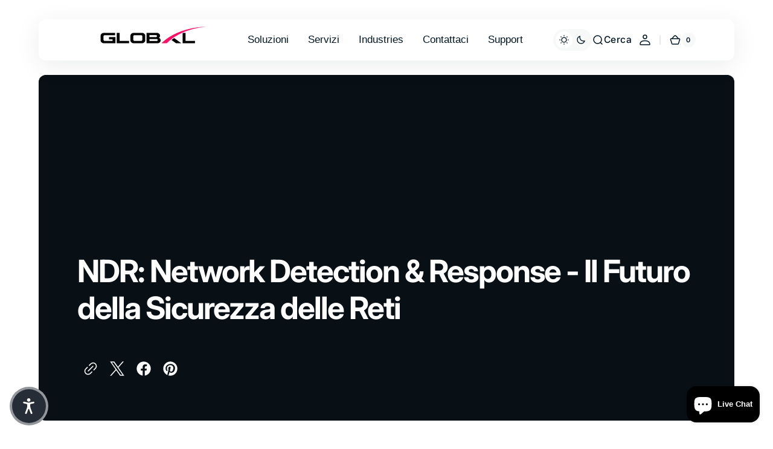

--- FILE ---
content_type: text/html; charset=utf-8
request_url: https://www.globalsystemitalia.com/blogs/come-difendersi-dagli-attacchi-informatici/ndr-network-detection-response-il-futuro-della-sicurezza-delle-reti
body_size: 92932
content:
<!doctype html>
<html 
class="no-js" 
data-scheme="auto"
lang="it"
dir="ltr"
>
  <head>
    <meta charset="utf-8">
    <meta http-equiv="X-UA-Compatible" content="IE=edge">
    <meta name="viewport" content="width=device-width,initial-scale=1">
    <meta name="theme-color" content="">
    <link rel="canonical" href="https://www.globalsystemitalia.com/blogs/come-difendersi-dagli-attacchi-informatici/ndr-network-detection-response-il-futuro-della-sicurezza-delle-reti">
    <link rel="preconnect" href="https://cdn.shopify.com" crossorigin><link rel="icon" type="image/png" href="//www.globalsystemitalia.com/cdn/shop/files/favicon_global.png?crop=center&height=32&v=1704623774&width=32"><link rel="preconnect" href="https://fonts.shopifycdn.com" crossorigin><title>
      NDR: Network Detection &amp; Response - Il Futuro della Sicurezza delle Re &ndash; Global System Italia Group</title>

    
      <meta
        name="description"
        content="Introduzione Nell&#39;evoluzione costante della sicurezza informatica aziendale, il Network Detection &amp;amp; Response (NDR) emerge come una soluzione avanzata per monitorare e proteggere le reti da minacce cibernetiche sempre più sofisticate. Questo articolo esplorerà cos&#39;è il NDR, i suoi benefici e come può migliorare la s"
      >
    

    

<meta property="og:site_name" content="Global System Italia Group">
<meta property="og:url" content="https://www.globalsystemitalia.com/blogs/come-difendersi-dagli-attacchi-informatici/ndr-network-detection-response-il-futuro-della-sicurezza-delle-reti">
<meta property="og:title" content="NDR: Network Detection &amp; Response - Il Futuro della Sicurezza delle Re">
<meta property="og:type" content="article">
<meta property="og:description" content="Introduzione Nell&#39;evoluzione costante della sicurezza informatica aziendale, il Network Detection &amp;amp; Response (NDR) emerge come una soluzione avanzata per monitorare e proteggere le reti da minacce cibernetiche sempre più sofisticate. Questo articolo esplorerà cos&#39;è il NDR, i suoi benefici e come può migliorare la s"><meta property="og:image" content="http://www.globalsystemitalia.com/cdn/shop/files/LOGO23.svg?v=1702674147">
  <meta property="og:image:secure_url" content="https://www.globalsystemitalia.com/cdn/shop/files/LOGO23.svg?v=1702674147">
  <meta property="og:image:width" content="1200">
  <meta property="og:image:height" content="628"><meta name="twitter:site" content="@https://www.globalsystemitalia.com/"><meta name="twitter:card" content="summary_large_image">
<meta name="twitter:title" content="NDR: Network Detection &amp; Response - Il Futuro della Sicurezza delle Re">
<meta name="twitter:description" content="Introduzione Nell&#39;evoluzione costante della sicurezza informatica aziendale, il Network Detection &amp;amp; Response (NDR) emerge come una soluzione avanzata per monitorare e proteggere le reti da minacce cibernetiche sempre più sofisticate. Questo articolo esplorerà cos&#39;è il NDR, i suoi benefici e come può migliorare la s">


    <script src="//www.globalsystemitalia.com/cdn/shop/t/55/assets/constants.js?v=37383056447335370521761758365" defer="defer"></script>
    <script src="//www.globalsystemitalia.com/cdn/shop/t/55/assets/pubsub.js?v=34180055027472970951761758394" defer="defer"></script>
    <script src="//www.globalsystemitalia.com/cdn/shop/t/55/assets/global.js?v=25318918994639367971761758375" defer="defer"></script>

    <script>window.performance && window.performance.mark && window.performance.mark('shopify.content_for_header.start');</script><meta name="facebook-domain-verification" content="j55j1o48cfafb7g55c2gai527ksc2b">
<meta name="google-site-verification" content="AO9ssFDvsIwRWj74kWE9X9wvbYOf6XWjmD_PCZoH5Fk">
<meta id="shopify-digital-wallet" name="shopify-digital-wallet" content="/55719919668/digital_wallets/dialog">
<meta name="shopify-checkout-api-token" content="a59b579a59905edb2572b826f252636d">
<meta id="in-context-paypal-metadata" data-shop-id="55719919668" data-venmo-supported="false" data-environment="production" data-locale="it_IT" data-paypal-v4="true" data-currency="EUR">
<link rel="alternate" type="application/atom+xml" title="Feed" href="/blogs/come-difendersi-dagli-attacchi-informatici.atom" />
<script async="async" src="/checkouts/internal/preloads.js?locale=it-IT"></script>
<link rel="preconnect" href="https://shop.app" crossorigin="anonymous">
<script async="async" src="https://shop.app/checkouts/internal/preloads.js?locale=it-IT&shop_id=55719919668" crossorigin="anonymous"></script>
<script id="apple-pay-shop-capabilities" type="application/json">{"shopId":55719919668,"countryCode":"IT","currencyCode":"EUR","merchantCapabilities":["supports3DS"],"merchantId":"gid:\/\/shopify\/Shop\/55719919668","merchantName":"Global System Italia Group","requiredBillingContactFields":["postalAddress","email","phone"],"requiredShippingContactFields":["postalAddress","email","phone"],"shippingType":"shipping","supportedNetworks":["visa","maestro","masterCard","amex"],"total":{"type":"pending","label":"Global System Italia Group","amount":"1.00"},"shopifyPaymentsEnabled":true,"supportsSubscriptions":true}</script>
<script id="shopify-features" type="application/json">{"accessToken":"a59b579a59905edb2572b826f252636d","betas":["rich-media-storefront-analytics"],"domain":"www.globalsystemitalia.com","predictiveSearch":true,"shopId":55719919668,"locale":"it"}</script>
<script>var Shopify = Shopify || {};
Shopify.shop = "globalsystemitalia.myshopify.com";
Shopify.locale = "it";
Shopify.currency = {"active":"EUR","rate":"1.0"};
Shopify.country = "IT";
Shopify.theme = {"name":"DIGITAL NOVEMBRE 2025","id":186743128448,"schema_name":"Digital","schema_version":"1.3.5","theme_store_id":2539,"role":"main"};
Shopify.theme.handle = "null";
Shopify.theme.style = {"id":null,"handle":null};
Shopify.cdnHost = "www.globalsystemitalia.com/cdn";
Shopify.routes = Shopify.routes || {};
Shopify.routes.root = "/";</script>
<script type="module">!function(o){(o.Shopify=o.Shopify||{}).modules=!0}(window);</script>
<script>!function(o){function n(){var o=[];function n(){o.push(Array.prototype.slice.apply(arguments))}return n.q=o,n}var t=o.Shopify=o.Shopify||{};t.loadFeatures=n(),t.autoloadFeatures=n()}(window);</script>
<script>
  window.ShopifyPay = window.ShopifyPay || {};
  window.ShopifyPay.apiHost = "shop.app\/pay";
  window.ShopifyPay.redirectState = null;
</script>
<script id="shop-js-analytics" type="application/json">{"pageType":"article"}</script>
<script defer="defer" async type="module" src="//www.globalsystemitalia.com/cdn/shopifycloud/shop-js/modules/v2/client.init-shop-cart-sync_DBkBYU4u.it.esm.js"></script>
<script defer="defer" async type="module" src="//www.globalsystemitalia.com/cdn/shopifycloud/shop-js/modules/v2/chunk.common_Bivs4Di_.esm.js"></script>
<script type="module">
  await import("//www.globalsystemitalia.com/cdn/shopifycloud/shop-js/modules/v2/client.init-shop-cart-sync_DBkBYU4u.it.esm.js");
await import("//www.globalsystemitalia.com/cdn/shopifycloud/shop-js/modules/v2/chunk.common_Bivs4Di_.esm.js");

  window.Shopify.SignInWithShop?.initShopCartSync?.({"fedCMEnabled":true,"windoidEnabled":true});

</script>
<script>
  window.Shopify = window.Shopify || {};
  if (!window.Shopify.featureAssets) window.Shopify.featureAssets = {};
  window.Shopify.featureAssets['shop-js'] = {"shop-cart-sync":["modules/v2/client.shop-cart-sync_DRwX6nDW.it.esm.js","modules/v2/chunk.common_Bivs4Di_.esm.js"],"init-fed-cm":["modules/v2/client.init-fed-cm_BuvK7TtG.it.esm.js","modules/v2/chunk.common_Bivs4Di_.esm.js"],"init-windoid":["modules/v2/client.init-windoid_DIfIlX9n.it.esm.js","modules/v2/chunk.common_Bivs4Di_.esm.js"],"init-shop-email-lookup-coordinator":["modules/v2/client.init-shop-email-lookup-coordinator_CTqdooTa.it.esm.js","modules/v2/chunk.common_Bivs4Di_.esm.js"],"shop-cash-offers":["modules/v2/client.shop-cash-offers_DH2AMOrM.it.esm.js","modules/v2/chunk.common_Bivs4Di_.esm.js","modules/v2/chunk.modal_6w1UtILY.esm.js"],"shop-button":["modules/v2/client.shop-button_BWU4Ej2I.it.esm.js","modules/v2/chunk.common_Bivs4Di_.esm.js"],"shop-toast-manager":["modules/v2/client.shop-toast-manager_Bf_Cko8v.it.esm.js","modules/v2/chunk.common_Bivs4Di_.esm.js"],"avatar":["modules/v2/client.avatar_BTnouDA3.it.esm.js"],"pay-button":["modules/v2/client.pay-button_s5RWRwDl.it.esm.js","modules/v2/chunk.common_Bivs4Di_.esm.js"],"init-shop-cart-sync":["modules/v2/client.init-shop-cart-sync_DBkBYU4u.it.esm.js","modules/v2/chunk.common_Bivs4Di_.esm.js"],"shop-login-button":["modules/v2/client.shop-login-button_D0BCYDhI.it.esm.js","modules/v2/chunk.common_Bivs4Di_.esm.js","modules/v2/chunk.modal_6w1UtILY.esm.js"],"init-customer-accounts-sign-up":["modules/v2/client.init-customer-accounts-sign-up_BLOO4MoV.it.esm.js","modules/v2/client.shop-login-button_D0BCYDhI.it.esm.js","modules/v2/chunk.common_Bivs4Di_.esm.js","modules/v2/chunk.modal_6w1UtILY.esm.js"],"init-shop-for-new-customer-accounts":["modules/v2/client.init-shop-for-new-customer-accounts_COah5pzV.it.esm.js","modules/v2/client.shop-login-button_D0BCYDhI.it.esm.js","modules/v2/chunk.common_Bivs4Di_.esm.js","modules/v2/chunk.modal_6w1UtILY.esm.js"],"init-customer-accounts":["modules/v2/client.init-customer-accounts_DWzouIcw.it.esm.js","modules/v2/client.shop-login-button_D0BCYDhI.it.esm.js","modules/v2/chunk.common_Bivs4Di_.esm.js","modules/v2/chunk.modal_6w1UtILY.esm.js"],"shop-follow-button":["modules/v2/client.shop-follow-button_DYPtBXlp.it.esm.js","modules/v2/chunk.common_Bivs4Di_.esm.js","modules/v2/chunk.modal_6w1UtILY.esm.js"],"checkout-modal":["modules/v2/client.checkout-modal_C7xF1TCw.it.esm.js","modules/v2/chunk.common_Bivs4Di_.esm.js","modules/v2/chunk.modal_6w1UtILY.esm.js"],"lead-capture":["modules/v2/client.lead-capture_DhjBXi_3.it.esm.js","modules/v2/chunk.common_Bivs4Di_.esm.js","modules/v2/chunk.modal_6w1UtILY.esm.js"],"shop-login":["modules/v2/client.shop-login_DG4QDlwr.it.esm.js","modules/v2/chunk.common_Bivs4Di_.esm.js","modules/v2/chunk.modal_6w1UtILY.esm.js"],"payment-terms":["modules/v2/client.payment-terms_Bm6b8FRY.it.esm.js","modules/v2/chunk.common_Bivs4Di_.esm.js","modules/v2/chunk.modal_6w1UtILY.esm.js"]};
</script>
<script>(function() {
  var isLoaded = false;
  function asyncLoad() {
    if (isLoaded) return;
    isLoaded = true;
    var urls = ["https:\/\/l.getsitecontrol.com\/pwp3nr14.js?shop=globalsystemitalia.myshopify.com","https:\/\/widget.trustpilot.com\/bootstrap\/v5\/tp.widget.sync.bootstrap.min.js?shop=globalsystemitalia.myshopify.com","https:\/\/ecommplugins-scripts.trustpilot.com\/v2.1\/js\/header.min.js?settings=eyJrZXkiOiJkY081NEwzMzFQUkRQdlptIiwicyI6InNrdSJ9\u0026shop=globalsystemitalia.myshopify.com","https:\/\/ecommplugins-trustboxsettings.trustpilot.com\/globalsystemitalia.myshopify.com.js?settings=1728108643805\u0026shop=globalsystemitalia.myshopify.com"];
    for (var i = 0; i < urls.length; i++) {
      var s = document.createElement('script');
      s.type = 'text/javascript';
      s.async = true;
      s.src = urls[i];
      var x = document.getElementsByTagName('script')[0];
      x.parentNode.insertBefore(s, x);
    }
  };
  if(window.attachEvent) {
    window.attachEvent('onload', asyncLoad);
  } else {
    window.addEventListener('load', asyncLoad, false);
  }
})();</script>
<script id="__st">var __st={"a":55719919668,"offset":3600,"reqid":"2f6605d4-0f90-4233-bf17-29f594dec8ae-1768918984","pageurl":"www.globalsystemitalia.com\/blogs\/come-difendersi-dagli-attacchi-informatici\/ndr-network-detection-response-il-futuro-della-sicurezza-delle-reti","s":"articles-558341914676","u":"4948a3ee7b02","p":"article","rtyp":"article","rid":558341914676};</script>
<script>window.ShopifyPaypalV4VisibilityTracking = true;</script>
<script id="captcha-bootstrap">!function(){'use strict';const t='contact',e='account',n='new_comment',o=[[t,t],['blogs',n],['comments',n],[t,'customer']],c=[[e,'customer_login'],[e,'guest_login'],[e,'recover_customer_password'],[e,'create_customer']],r=t=>t.map((([t,e])=>`form[action*='/${t}']:not([data-nocaptcha='true']) input[name='form_type'][value='${e}']`)).join(','),a=t=>()=>t?[...document.querySelectorAll(t)].map((t=>t.form)):[];function s(){const t=[...o],e=r(t);return a(e)}const i='password',u='form_key',d=['recaptcha-v3-token','g-recaptcha-response','h-captcha-response',i],f=()=>{try{return window.sessionStorage}catch{return}},m='__shopify_v',_=t=>t.elements[u];function p(t,e,n=!1){try{const o=window.sessionStorage,c=JSON.parse(o.getItem(e)),{data:r}=function(t){const{data:e,action:n}=t;return t[m]||n?{data:e,action:n}:{data:t,action:n}}(c);for(const[e,n]of Object.entries(r))t.elements[e]&&(t.elements[e].value=n);n&&o.removeItem(e)}catch(o){console.error('form repopulation failed',{error:o})}}const l='form_type',E='cptcha';function T(t){t.dataset[E]=!0}const w=window,h=w.document,L='Shopify',v='ce_forms',y='captcha';let A=!1;((t,e)=>{const n=(g='f06e6c50-85a8-45c8-87d0-21a2b65856fe',I='https://cdn.shopify.com/shopifycloud/storefront-forms-hcaptcha/ce_storefront_forms_captcha_hcaptcha.v1.5.2.iife.js',D={infoText:'Protetto da hCaptcha',privacyText:'Privacy',termsText:'Termini'},(t,e,n)=>{const o=w[L][v],c=o.bindForm;if(c)return c(t,g,e,D).then(n);var r;o.q.push([[t,g,e,D],n]),r=I,A||(h.body.append(Object.assign(h.createElement('script'),{id:'captcha-provider',async:!0,src:r})),A=!0)});var g,I,D;w[L]=w[L]||{},w[L][v]=w[L][v]||{},w[L][v].q=[],w[L][y]=w[L][y]||{},w[L][y].protect=function(t,e){n(t,void 0,e),T(t)},Object.freeze(w[L][y]),function(t,e,n,w,h,L){const[v,y,A,g]=function(t,e,n){const i=e?o:[],u=t?c:[],d=[...i,...u],f=r(d),m=r(i),_=r(d.filter((([t,e])=>n.includes(e))));return[a(f),a(m),a(_),s()]}(w,h,L),I=t=>{const e=t.target;return e instanceof HTMLFormElement?e:e&&e.form},D=t=>v().includes(t);t.addEventListener('submit',(t=>{const e=I(t);if(!e)return;const n=D(e)&&!e.dataset.hcaptchaBound&&!e.dataset.recaptchaBound,o=_(e),c=g().includes(e)&&(!o||!o.value);(n||c)&&t.preventDefault(),c&&!n&&(function(t){try{if(!f())return;!function(t){const e=f();if(!e)return;const n=_(t);if(!n)return;const o=n.value;o&&e.removeItem(o)}(t);const e=Array.from(Array(32),(()=>Math.random().toString(36)[2])).join('');!function(t,e){_(t)||t.append(Object.assign(document.createElement('input'),{type:'hidden',name:u})),t.elements[u].value=e}(t,e),function(t,e){const n=f();if(!n)return;const o=[...t.querySelectorAll(`input[type='${i}']`)].map((({name:t})=>t)),c=[...d,...o],r={};for(const[a,s]of new FormData(t).entries())c.includes(a)||(r[a]=s);n.setItem(e,JSON.stringify({[m]:1,action:t.action,data:r}))}(t,e)}catch(e){console.error('failed to persist form',e)}}(e),e.submit())}));const S=(t,e)=>{t&&!t.dataset[E]&&(n(t,e.some((e=>e===t))),T(t))};for(const o of['focusin','change'])t.addEventListener(o,(t=>{const e=I(t);D(e)&&S(e,y())}));const B=e.get('form_key'),M=e.get(l),P=B&&M;t.addEventListener('DOMContentLoaded',(()=>{const t=y();if(P)for(const e of t)e.elements[l].value===M&&p(e,B);[...new Set([...A(),...v().filter((t=>'true'===t.dataset.shopifyCaptcha))])].forEach((e=>S(e,t)))}))}(h,new URLSearchParams(w.location.search),n,t,e,['guest_login'])})(!0,!0)}();</script>
<script integrity="sha256-4kQ18oKyAcykRKYeNunJcIwy7WH5gtpwJnB7kiuLZ1E=" data-source-attribution="shopify.loadfeatures" defer="defer" src="//www.globalsystemitalia.com/cdn/shopifycloud/storefront/assets/storefront/load_feature-a0a9edcb.js" crossorigin="anonymous"></script>
<script crossorigin="anonymous" defer="defer" src="//www.globalsystemitalia.com/cdn/shopifycloud/storefront/assets/shopify_pay/storefront-65b4c6d7.js?v=20250812"></script>
<script data-source-attribution="shopify.dynamic_checkout.dynamic.init">var Shopify=Shopify||{};Shopify.PaymentButton=Shopify.PaymentButton||{isStorefrontPortableWallets:!0,init:function(){window.Shopify.PaymentButton.init=function(){};var t=document.createElement("script");t.src="https://www.globalsystemitalia.com/cdn/shopifycloud/portable-wallets/latest/portable-wallets.it.js",t.type="module",document.head.appendChild(t)}};
</script>
<script data-source-attribution="shopify.dynamic_checkout.buyer_consent">
  function portableWalletsHideBuyerConsent(e){var t=document.getElementById("shopify-buyer-consent"),n=document.getElementById("shopify-subscription-policy-button");t&&n&&(t.classList.add("hidden"),t.setAttribute("aria-hidden","true"),n.removeEventListener("click",e))}function portableWalletsShowBuyerConsent(e){var t=document.getElementById("shopify-buyer-consent"),n=document.getElementById("shopify-subscription-policy-button");t&&n&&(t.classList.remove("hidden"),t.removeAttribute("aria-hidden"),n.addEventListener("click",e))}window.Shopify?.PaymentButton&&(window.Shopify.PaymentButton.hideBuyerConsent=portableWalletsHideBuyerConsent,window.Shopify.PaymentButton.showBuyerConsent=portableWalletsShowBuyerConsent);
</script>
<script data-source-attribution="shopify.dynamic_checkout.cart.bootstrap">document.addEventListener("DOMContentLoaded",(function(){function t(){return document.querySelector("shopify-accelerated-checkout-cart, shopify-accelerated-checkout")}if(t())Shopify.PaymentButton.init();else{new MutationObserver((function(e,n){t()&&(Shopify.PaymentButton.init(),n.disconnect())})).observe(document.body,{childList:!0,subtree:!0})}}));
</script>
<link id="shopify-accelerated-checkout-styles" rel="stylesheet" media="screen" href="https://www.globalsystemitalia.com/cdn/shopifycloud/portable-wallets/latest/accelerated-checkout-backwards-compat.css" crossorigin="anonymous">
<style id="shopify-accelerated-checkout-cart">
        #shopify-buyer-consent {
  margin-top: 1em;
  display: inline-block;
  width: 100%;
}

#shopify-buyer-consent.hidden {
  display: none;
}

#shopify-subscription-policy-button {
  background: none;
  border: none;
  padding: 0;
  text-decoration: underline;
  font-size: inherit;
  cursor: pointer;
}

#shopify-subscription-policy-button::before {
  box-shadow: none;
}

      </style>
<script id="sections-script" data-sections="header" defer="defer" src="//www.globalsystemitalia.com/cdn/shop/t/55/compiled_assets/scripts.js?v=12740"></script>
<script>window.performance && window.performance.mark && window.performance.mark('shopify.content_for_header.end');</script>

    <style data-shopify>
      @font-face {
  font-family: Inter;
  font-weight: 400;
  font-style: normal;
  font-display: swap;
  src: url("//www.globalsystemitalia.com/cdn/fonts/inter/inter_n4.b2a3f24c19b4de56e8871f609e73ca7f6d2e2bb9.woff2") format("woff2"),
       url("//www.globalsystemitalia.com/cdn/fonts/inter/inter_n4.af8052d517e0c9ffac7b814872cecc27ae1fa132.woff") format("woff");
}

      @font-face {
  font-family: Inter;
  font-weight: 700;
  font-style: normal;
  font-display: swap;
  src: url("//www.globalsystemitalia.com/cdn/fonts/inter/inter_n7.02711e6b374660cfc7915d1afc1c204e633421e4.woff2") format("woff2"),
       url("//www.globalsystemitalia.com/cdn/fonts/inter/inter_n7.6dab87426f6b8813070abd79972ceaf2f8d3b012.woff") format("woff");
}

      @font-face {
  font-family: Inter;
  font-weight: 700;
  font-style: normal;
  font-display: swap;
  src: url("//www.globalsystemitalia.com/cdn/fonts/inter/inter_n7.02711e6b374660cfc7915d1afc1c204e633421e4.woff2") format("woff2"),
       url("//www.globalsystemitalia.com/cdn/fonts/inter/inter_n7.6dab87426f6b8813070abd79972ceaf2f8d3b012.woff") format("woff");
}

      @font-face {
  font-family: Inter;
  font-weight: 700;
  font-style: normal;
  font-display: swap;
  src: url("//www.globalsystemitalia.com/cdn/fonts/inter/inter_n7.02711e6b374660cfc7915d1afc1c204e633421e4.woff2") format("woff2"),
       url("//www.globalsystemitalia.com/cdn/fonts/inter/inter_n7.6dab87426f6b8813070abd79972ceaf2f8d3b012.woff") format("woff");
}

      @font-face {
  font-family: Inter;
  font-weight: 600;
  font-style: normal;
  font-display: swap;
  src: url("//www.globalsystemitalia.com/cdn/fonts/inter/inter_n6.771af0474a71b3797eb38f3487d6fb79d43b6877.woff2") format("woff2"),
       url("//www.globalsystemitalia.com/cdn/fonts/inter/inter_n6.88c903d8f9e157d48b73b7777d0642925bcecde7.woff") format("woff");
}

      @font-face {
  font-family: Inter;
  font-weight: 600;
  font-style: normal;
  font-display: swap;
  src: url("//www.globalsystemitalia.com/cdn/fonts/inter/inter_n6.771af0474a71b3797eb38f3487d6fb79d43b6877.woff2") format("woff2"),
       url("//www.globalsystemitalia.com/cdn/fonts/inter/inter_n6.88c903d8f9e157d48b73b7777d0642925bcecde7.woff") format("woff");
}

      @font-face {
  font-family: Inter;
  font-weight: 500;
  font-style: normal;
  font-display: swap;
  src: url("//www.globalsystemitalia.com/cdn/fonts/inter/inter_n5.d7101d5e168594dd06f56f290dd759fba5431d97.woff2") format("woff2"),
       url("//www.globalsystemitalia.com/cdn/fonts/inter/inter_n5.5332a76bbd27da00474c136abb1ca3cbbf259068.woff") format("woff");
}

      @font-face {
  font-family: Inter;
  font-weight: 500;
  font-style: normal;
  font-display: swap;
  src: url("//www.globalsystemitalia.com/cdn/fonts/inter/inter_n5.d7101d5e168594dd06f56f290dd759fba5431d97.woff2") format("woff2"),
       url("//www.globalsystemitalia.com/cdn/fonts/inter/inter_n5.5332a76bbd27da00474c136abb1ca3cbbf259068.woff") format("woff");
}

      @font-face {
  font-family: Inter;
  font-weight: 600;
  font-style: normal;
  font-display: swap;
  src: url("//www.globalsystemitalia.com/cdn/fonts/inter/inter_n6.771af0474a71b3797eb38f3487d6fb79d43b6877.woff2") format("woff2"),
       url("//www.globalsystemitalia.com/cdn/fonts/inter/inter_n6.88c903d8f9e157d48b73b7777d0642925bcecde7.woff") format("woff");
}

      @font-face {
  font-family: Inter;
  font-weight: 600;
  font-style: normal;
  font-display: swap;
  src: url("//www.globalsystemitalia.com/cdn/fonts/inter/inter_n6.771af0474a71b3797eb38f3487d6fb79d43b6877.woff2") format("woff2"),
       url("//www.globalsystemitalia.com/cdn/fonts/inter/inter_n6.88c903d8f9e157d48b73b7777d0642925bcecde7.woff") format("woff");
}

      @font-face {
  font-family: Inter;
  font-weight: 500;
  font-style: normal;
  font-display: swap;
  src: url("//www.globalsystemitalia.com/cdn/fonts/inter/inter_n5.d7101d5e168594dd06f56f290dd759fba5431d97.woff2") format("woff2"),
       url("//www.globalsystemitalia.com/cdn/fonts/inter/inter_n5.5332a76bbd27da00474c136abb1ca3cbbf259068.woff") format("woff");
}

      @font-face {
  font-family: Inter;
  font-weight: 700;
  font-style: normal;
  font-display: swap;
  src: url("//www.globalsystemitalia.com/cdn/fonts/inter/inter_n7.02711e6b374660cfc7915d1afc1c204e633421e4.woff2") format("woff2"),
       url("//www.globalsystemitalia.com/cdn/fonts/inter/inter_n7.6dab87426f6b8813070abd79972ceaf2f8d3b012.woff") format("woff");
}

      @font-face {
  font-family: Inter;
  font-weight: 300;
  font-style: normal;
  font-display: swap;
  src: url("//www.globalsystemitalia.com/cdn/fonts/inter/inter_n3.6faba940d2e90c9f1c2e0c5c2750b84af59fecc0.woff2") format("woff2"),
       url("//www.globalsystemitalia.com/cdn/fonts/inter/inter_n3.413aa818ec2103383c4ac7c3744c464d04b4db49.woff") format("woff");
}

      @font-face {
  font-family: Inter;
  font-weight: 400;
  font-style: normal;
  font-display: swap;
  src: url("//www.globalsystemitalia.com/cdn/fonts/inter/inter_n4.b2a3f24c19b4de56e8871f609e73ca7f6d2e2bb9.woff2") format("woff2"),
       url("//www.globalsystemitalia.com/cdn/fonts/inter/inter_n4.af8052d517e0c9ffac7b814872cecc27ae1fa132.woff") format("woff");
}

      @font-face {
  font-family: Inter;
  font-weight: 500;
  font-style: normal;
  font-display: swap;
  src: url("//www.globalsystemitalia.com/cdn/fonts/inter/inter_n5.d7101d5e168594dd06f56f290dd759fba5431d97.woff2") format("woff2"),
       url("//www.globalsystemitalia.com/cdn/fonts/inter/inter_n5.5332a76bbd27da00474c136abb1ca3cbbf259068.woff") format("woff");
}

      @font-face {
  font-family: Inter;
  font-weight: 700;
  font-style: normal;
  font-display: swap;
  src: url("//www.globalsystemitalia.com/cdn/fonts/inter/inter_n7.02711e6b374660cfc7915d1afc1c204e633421e4.woff2") format("woff2"),
       url("//www.globalsystemitalia.com/cdn/fonts/inter/inter_n7.6dab87426f6b8813070abd79972ceaf2f8d3b012.woff") format("woff");
}

      @font-face {
  font-family: Inter;
  font-weight: 400;
  font-style: italic;
  font-display: swap;
  src: url("//www.globalsystemitalia.com/cdn/fonts/inter/inter_i4.feae1981dda792ab80d117249d9c7e0f1017e5b3.woff2") format("woff2"),
       url("//www.globalsystemitalia.com/cdn/fonts/inter/inter_i4.62773b7113d5e5f02c71486623cf828884c85c6e.woff") format("woff");
}

      @font-face {
  font-family: Inter;
  font-weight: 700;
  font-style: italic;
  font-display: swap;
  src: url("//www.globalsystemitalia.com/cdn/fonts/inter/inter_i7.b377bcd4cc0f160622a22d638ae7e2cd9b86ea4c.woff2") format("woff2"),
       url("//www.globalsystemitalia.com/cdn/fonts/inter/inter_i7.7c69a6a34e3bb44fcf6f975857e13b9a9b25beb4.woff") format("woff");
}

      @font-face {
  font-family: Inter;
  font-weight: 700;
  font-style: italic;
  font-display: swap;
  src: url("//www.globalsystemitalia.com/cdn/fonts/inter/inter_i7.b377bcd4cc0f160622a22d638ae7e2cd9b86ea4c.woff2") format("woff2"),
       url("//www.globalsystemitalia.com/cdn/fonts/inter/inter_i7.7c69a6a34e3bb44fcf6f975857e13b9a9b25beb4.woff") format("woff");
}


      
      
        :root,
        [data-scheme=light] .color-background-1 {
          --color-background: 255,255,255;
          --color-background-secondary: 247,248,248;
          
            --gradient-background: #ffffff;
          
          --color-foreground: 1, 22, 36;
          --color-foreground-secondary: 103, 115, 124;
          --color-foreground-title: 1, 22, 36;

          --color-button-text: 255, 255, 255;
          --color-button-text-hover: 255, 255, 255;
          --color-button: 82, 105, 255;
          --color-button-hover: 1, 22, 36;

          --color-button-secondary: 1, 22, 36;
          --color-button-secondary-hover: 82, 113, 255;
          --color-button-secondary-text: 255, 255, 255;
          --color-button-secondary-text-hover: 255, 255, 255;

          --color-button-tertiary-text: 1, 22, 36;
          --color-button-tertiary-text-hover: 255, 255, 255;
          --color-button-tertiary: 242, 243, 244;
          --color-button-tertiary-hover: 82, 113, 255;

          --color-overlay: 0, 0, 0;
          --color-border-input: 242, 243, 244;
          --color-background-input: 247, 248, 248;
          --color-border: 230, 232, 233;
          --color-accent: 82,113,255;
          
            --gradient-accent: linear-gradient(135deg, rgba(80, 234, 255, 1), rgba(21, 102, 224, 1) 100%);
          
          --color-card-price-new: 1, 2236;
          --color-card-price-old: 103, 115124;
        }
        @media (prefers-color-scheme: light) {
          :root,
          [data-scheme=auto] .color-background-1 {
            --color-background: 255,255,255;
            --color-background-secondary: 247,248,248;
            
              --gradient-background: #ffffff;
            
            --color-foreground: 1, 22, 36;
            --color-foreground-secondary: 103, 115, 124;
            --color-foreground-title: 1, 22, 36;

            --color-button-text: 255, 255, 255;
            --color-button-text-hover: 255, 255, 255;
            --color-button: 82, 105, 255;
            --color-button-hover: 1, 22, 36;

            --color-button-secondary: 1, 22, 36;
            --color-button-secondary-hover: 82, 113, 255;
            --color-button-secondary-text: 255, 255, 255;
            --color-button-secondary-text-hover: 255, 255, 255;

            --color-button-tertiary-text: 1, 22, 36;
            --color-button-tertiary-text-hover: 255, 255, 255;
            --color-button-tertiary: 242, 243, 244;
            --color-button-tertiary-hover: 82, 113, 255;

            --color-overlay: 0, 0, 0;
            --color-border-input: 242, 243, 244;
            --color-background-input: 247, 248, 248;
            --color-border: 230, 232, 233;
            --color-accent: 82,113,255;
            
              --gradient-accent: linear-gradient(135deg, rgba(80, 234, 255, 1), rgba(21, 102, 224, 1) 100%);
            

            --color-card-price-new: 1, 22, 36;
            --color-card-price-old: 103, 115, 124;
          }
        }
      
        
        [data-scheme=light] .color-background-2 {
          --color-background: 200,204,208;
          --color-background-secondary: 255,255,255;
          
            --gradient-background: #c8ccd0;
          
          --color-foreground: 1, 22, 36;
          --color-foreground-secondary: 0, 0, 0;
          --color-foreground-title: 1, 22, 36;

          --color-button-text: 255, 255, 255;
          --color-button-text-hover: 255, 255, 255;
          --color-button: 21, 102, 224;
          --color-button-hover: 1, 22, 36;

          --color-button-secondary: 1, 22, 36;
          --color-button-secondary-hover: 21, 102, 224;
          --color-button-secondary-text: 255, 255, 255;
          --color-button-secondary-text-hover: 255, 255, 255;

          --color-button-tertiary-text: 1, 22, 36;
          --color-button-tertiary-text-hover: 255, 255, 255;
          --color-button-tertiary: 200, 204, 208;
          --color-button-tertiary-hover: 21, 102, 224;

          --color-overlay: 0, 0, 0;
          --color-border-input: 229, 229, 229;
          --color-background-input: 255, 255, 255;
          --color-border: 230, 232, 233;
          --color-accent: 21,102,224;
          
            --gradient-accent: linear-gradient(135deg, rgba(80, 234, 255, 1), rgba(21, 102, 224, 1) 100%);
          
          --color-card-price-new: 1, 2236;
          --color-card-price-old: 103, 115124;
        }
        @media (prefers-color-scheme: light) {
          
          [data-scheme=auto] .color-background-2 {
            --color-background: 200,204,208;
            --color-background-secondary: 255,255,255;
            
              --gradient-background: #c8ccd0;
            
            --color-foreground: 1, 22, 36;
            --color-foreground-secondary: 0, 0, 0;
            --color-foreground-title: 1, 22, 36;

            --color-button-text: 255, 255, 255;
            --color-button-text-hover: 255, 255, 255;
            --color-button: 21, 102, 224;
            --color-button-hover: 1, 22, 36;

            --color-button-secondary: 1, 22, 36;
            --color-button-secondary-hover: 21, 102, 224;
            --color-button-secondary-text: 255, 255, 255;
            --color-button-secondary-text-hover: 255, 255, 255;

            --color-button-tertiary-text: 1, 22, 36;
            --color-button-tertiary-text-hover: 255, 255, 255;
            --color-button-tertiary: 200, 204, 208;
            --color-button-tertiary-hover: 21, 102, 224;

            --color-overlay: 0, 0, 0;
            --color-border-input: 229, 229, 229;
            --color-background-input: 255, 255, 255;
            --color-border: 230, 232, 233;
            --color-accent: 21,102,224;
            
              --gradient-accent: linear-gradient(135deg, rgba(80, 234, 255, 1), rgba(21, 102, 224, 1) 100%);
            

            --color-card-price-new: 1, 22, 36;
            --color-card-price-old: 103, 115, 124;
          }
        }
      
        
        [data-scheme=light] .color-background-3 {
          --color-background: 21,41,54;
          --color-background-secondary: 21,41,54;
          
            --gradient-background: #152936;
          
          --color-foreground: 255, 255, 255;
          --color-foreground-secondary: 255, 255, 255;
          --color-foreground-title: 255, 255, 255;

          --color-button-text: 255, 255, 255;
          --color-button-text-hover: 1, 22, 36;
          --color-button: 21, 102, 224;
          --color-button-hover: 230, 232, 233;

          --color-button-secondary: 242, 243, 244;
          --color-button-secondary-hover: 21, 102, 224;
          --color-button-secondary-text: 1, 22, 36;
          --color-button-secondary-text-hover: 255, 255, 255;

          --color-button-tertiary-text: 1, 22, 36;
          --color-button-tertiary-text-hover: 230, 232, 233;
          --color-button-tertiary: 242, 243, 244;
          --color-button-tertiary-hover: 21, 102, 224;

          --color-overlay: 0, 0, 0;
          --color-border-input: 31, 50, 62;
          --color-background-input: 21, 41, 54;
          --color-border: 31, 50, 62;
          --color-accent: 255,255,255;
          
            --gradient-accent: linear-gradient(135deg, rgba(80, 234, 255, 1), rgba(21, 102, 224, 1) 100%);
          
          --color-card-price-new: 1, 2236;
          --color-card-price-old: 103, 115124;
        }
        @media (prefers-color-scheme: light) {
          
          [data-scheme=auto] .color-background-3 {
            --color-background: 21,41,54;
            --color-background-secondary: 21,41,54;
            
              --gradient-background: #152936;
            
            --color-foreground: 255, 255, 255;
            --color-foreground-secondary: 255, 255, 255;
            --color-foreground-title: 255, 255, 255;

            --color-button-text: 255, 255, 255;
            --color-button-text-hover: 1, 22, 36;
            --color-button: 21, 102, 224;
            --color-button-hover: 230, 232, 233;

            --color-button-secondary: 242, 243, 244;
            --color-button-secondary-hover: 21, 102, 224;
            --color-button-secondary-text: 1, 22, 36;
            --color-button-secondary-text-hover: 255, 255, 255;

            --color-button-tertiary-text: 1, 22, 36;
            --color-button-tertiary-text-hover: 230, 232, 233;
            --color-button-tertiary: 242, 243, 244;
            --color-button-tertiary-hover: 21, 102, 224;

            --color-overlay: 0, 0, 0;
            --color-border-input: 31, 50, 62;
            --color-background-input: 21, 41, 54;
            --color-border: 31, 50, 62;
            --color-accent: 255,255,255;
            
              --gradient-accent: linear-gradient(135deg, rgba(80, 234, 255, 1), rgba(21, 102, 224, 1) 100%);
            

            --color-card-price-new: 1, 22, 36;
            --color-card-price-old: 103, 115, 124;
          }
        }
      
        
        [data-scheme=light] .color-background-4 {
          --color-background: 255,255,255;
          --color-background-secondary: 247,248,248;
          
            --gradient-background: #ffffff;
          
          --color-foreground: 255, 255, 255;
          --color-foreground-secondary: 169, 169, 169;
          --color-foreground-title: 255, 255, 255;

          --color-button-text: 255, 255, 255;
          --color-button-text-hover: 1, 22, 36;
          --color-button: 21, 102, 224;
          --color-button-hover: 242, 243, 244;

          --color-button-secondary: 242, 243, 244;
          --color-button-secondary-hover: 21, 102, 224;
          --color-button-secondary-text: 1, 22, 36;
          --color-button-secondary-text-hover: 255, 255, 255;

          --color-button-tertiary-text: 1, 22, 36;
          --color-button-tertiary-text-hover: 255, 255, 255;
          --color-button-tertiary: 242, 243, 244;
          --color-button-tertiary-hover: 21, 102, 224;

          --color-overlay: 0, 0, 0;
          --color-border-input: 242, 243, 244;
          --color-background-input: 247, 248, 248;
          --color-border: 230, 232, 233;
          --color-accent: 21,102,224;
          
            --gradient-accent: linear-gradient(135deg, rgba(80, 234, 255, 1), rgba(21, 102, 224, 1) 100%);
          
          --color-card-price-new: 1, 2236;
          --color-card-price-old: 103, 115124;
        }
        @media (prefers-color-scheme: light) {
          
          [data-scheme=auto] .color-background-4 {
            --color-background: 255,255,255;
            --color-background-secondary: 247,248,248;
            
              --gradient-background: #ffffff;
            
            --color-foreground: 255, 255, 255;
            --color-foreground-secondary: 169, 169, 169;
            --color-foreground-title: 255, 255, 255;

            --color-button-text: 255, 255, 255;
            --color-button-text-hover: 1, 22, 36;
            --color-button: 21, 102, 224;
            --color-button-hover: 242, 243, 244;

            --color-button-secondary: 242, 243, 244;
            --color-button-secondary-hover: 21, 102, 224;
            --color-button-secondary-text: 1, 22, 36;
            --color-button-secondary-text-hover: 255, 255, 255;

            --color-button-tertiary-text: 1, 22, 36;
            --color-button-tertiary-text-hover: 255, 255, 255;
            --color-button-tertiary: 242, 243, 244;
            --color-button-tertiary-hover: 21, 102, 224;

            --color-overlay: 0, 0, 0;
            --color-border-input: 242, 243, 244;
            --color-background-input: 247, 248, 248;
            --color-border: 230, 232, 233;
            --color-accent: 21,102,224;
            
              --gradient-accent: linear-gradient(135deg, rgba(80, 234, 255, 1), rgba(21, 102, 224, 1) 100%);
            

            --color-card-price-new: 1, 22, 36;
            --color-card-price-old: 103, 115, 124;
          }
        }
      
        
        [data-scheme=light] .color-scheme-64560298-fc11-4016-8790-4984152aa3b3 {
          --color-background: 255,255,255;
          --color-background-secondary: 247,248,248;
          
            --gradient-background: #ffffff;
          
          --color-foreground: 1, 22, 36;
          --color-foreground-secondary: 103, 115, 124;
          --color-foreground-title: 1, 22, 36;

          --color-button-text: 255, 255, 255;
          --color-button-text-hover: 255, 255, 255;
          --color-button: 21, 102, 224;
          --color-button-hover: 1, 22, 36;

          --color-button-secondary: 1, 22, 36;
          --color-button-secondary-hover: 240, 10, 99;
          --color-button-secondary-text: 255, 255, 255;
          --color-button-secondary-text-hover: 255, 255, 255;

          --color-button-tertiary-text: 1, 22, 36;
          --color-button-tertiary-text-hover: 255, 255, 255;
          --color-button-tertiary: 242, 243, 244;
          --color-button-tertiary-hover: 240, 10, 99;

          --color-overlay: 0, 0, 0;
          --color-border-input: 242, 243, 244;
          --color-background-input: 247, 248, 248;
          --color-border: 230, 232, 233;
          --color-accent: 240,10,99;
          
            --gradient-accent: linear-gradient(135deg, rgba(80, 234, 255, 1), rgba(21, 102, 224, 1) 100%);
          
          --color-card-price-new: 1, 2236;
          --color-card-price-old: 103, 115124;
        }
        @media (prefers-color-scheme: light) {
          
          [data-scheme=auto] .color-scheme-64560298-fc11-4016-8790-4984152aa3b3 {
            --color-background: 255,255,255;
            --color-background-secondary: 247,248,248;
            
              --gradient-background: #ffffff;
            
            --color-foreground: 1, 22, 36;
            --color-foreground-secondary: 103, 115, 124;
            --color-foreground-title: 1, 22, 36;

            --color-button-text: 255, 255, 255;
            --color-button-text-hover: 255, 255, 255;
            --color-button: 21, 102, 224;
            --color-button-hover: 1, 22, 36;

            --color-button-secondary: 1, 22, 36;
            --color-button-secondary-hover: 240, 10, 99;
            --color-button-secondary-text: 255, 255, 255;
            --color-button-secondary-text-hover: 255, 255, 255;

            --color-button-tertiary-text: 1, 22, 36;
            --color-button-tertiary-text-hover: 255, 255, 255;
            --color-button-tertiary: 242, 243, 244;
            --color-button-tertiary-hover: 240, 10, 99;

            --color-overlay: 0, 0, 0;
            --color-border-input: 242, 243, 244;
            --color-background-input: 247, 248, 248;
            --color-border: 230, 232, 233;
            --color-accent: 240,10,99;
            
              --gradient-accent: linear-gradient(135deg, rgba(80, 234, 255, 1), rgba(21, 102, 224, 1) 100%);
            

            --color-card-price-new: 1, 22, 36;
            --color-card-price-old: 103, 115, 124;
          }
        }
      
        
        [data-scheme=light] .color-scheme-dc5263bd-ea8a-4f6c-b1bb-409d29e4f071 {
          --color-background: 0,0,0;
          --color-background-secondary: 0,0,0;
          
            --gradient-background: linear-gradient(0deg, rgba(0, 0, 0, 1), rgba(0, 0, 0, 0) 2%);
          
          --color-foreground: 0, 0, 0;
          --color-foreground-secondary: 0, 0, 0;
          --color-foreground-title: 0, 0, 0;

          --color-button-text: 0, 0, 0;
          --color-button-text-hover: 0, 0, 0;
          --color-button: 0, 0, 0;
          --color-button-hover: 255, 255, 255;

          --color-button-secondary: 0, 0, 0;
          --color-button-secondary-hover: 0, 0, 0;
          --color-button-secondary-text: 0, 0, 0;
          --color-button-secondary-text-hover: 0, 0, 0;

          --color-button-tertiary-text: 0, 0, 0;
          --color-button-tertiary-text-hover: 0, 0, 0;
          --color-button-tertiary: 0, 0, 0;
          --color-button-tertiary-hover: 0, 0, 0;

          --color-overlay: 0, 0, 0;
          --color-border-input: 1, 22, 36;
          --color-background-input: 0, 0, 0;
          --color-border: 235, 235, 235;
          --color-accent: 0,0,0;
          
            --gradient-accent: linear-gradient(135deg, rgba(0, 0, 0, 1), rgba(21, 102, 224, 1) 100%);
          
          --color-card-price-new: 1, 2236;
          --color-card-price-old: 103, 115124;
        }
        @media (prefers-color-scheme: light) {
          
          [data-scheme=auto] .color-scheme-dc5263bd-ea8a-4f6c-b1bb-409d29e4f071 {
            --color-background: 0,0,0;
            --color-background-secondary: 0,0,0;
            
              --gradient-background: linear-gradient(0deg, rgba(0, 0, 0, 1), rgba(0, 0, 0, 0) 2%);
            
            --color-foreground: 0, 0, 0;
            --color-foreground-secondary: 0, 0, 0;
            --color-foreground-title: 0, 0, 0;

            --color-button-text: 0, 0, 0;
            --color-button-text-hover: 0, 0, 0;
            --color-button: 0, 0, 0;
            --color-button-hover: 255, 255, 255;

            --color-button-secondary: 0, 0, 0;
            --color-button-secondary-hover: 0, 0, 0;
            --color-button-secondary-text: 0, 0, 0;
            --color-button-secondary-text-hover: 0, 0, 0;

            --color-button-tertiary-text: 0, 0, 0;
            --color-button-tertiary-text-hover: 0, 0, 0;
            --color-button-tertiary: 0, 0, 0;
            --color-button-tertiary-hover: 0, 0, 0;

            --color-overlay: 0, 0, 0;
            --color-border-input: 1, 22, 36;
            --color-background-input: 0, 0, 0;
            --color-border: 235, 235, 235;
            --color-accent: 0,0,0;
            
              --gradient-accent: linear-gradient(135deg, rgba(0, 0, 0, 1), rgba(21, 102, 224, 1) 100%);
            

            --color-card-price-new: 1, 22, 36;
            --color-card-price-old: 103, 115, 124;
          }
        }
      
        
        [data-scheme=light] .color-scheme-4192f1b8-4157-4312-84b0-d30ceabbeffd {
          --color-background: 255,255,255;
          --color-background-secondary: 159,162,164;
          
            --gradient-background: #ffffff;
          
          --color-foreground: 255, 255, 255;
          --color-foreground-secondary: 255, 255, 255;
          --color-foreground-title: 255, 255, 255;

          --color-button-text: 255, 255, 255;
          --color-button-text-hover: 0, 0, 0;
          --color-button: 21, 102, 224;
          --color-button-hover: 255, 255, 255;

          --color-button-secondary: 251, 10, 99;
          --color-button-secondary-hover: 1, 22, 36;
          --color-button-secondary-text: 251, 10, 99;
          --color-button-secondary-text-hover: 0, 0, 0;

          --color-button-tertiary-text: 1, 22, 36;
          --color-button-tertiary-text-hover: 255, 255, 255;
          --color-button-tertiary: 242, 243, 244;
          --color-button-tertiary-hover: 21, 102, 224;

          --color-overlay: 0, 0, 0;
          --color-border-input: 251, 10, 99;
          --color-background-input: 0, 0, 0;
          --color-border: 224, 21, 96;
          --color-accent: 21,102,224;
          
            --gradient-accent: linear-gradient(135deg, rgba(80, 234, 255, 1), rgba(21, 102, 224, 1) 100%);
          
          --color-card-price-new: 1, 2236;
          --color-card-price-old: 103, 115124;
        }
        @media (prefers-color-scheme: light) {
          
          [data-scheme=auto] .color-scheme-4192f1b8-4157-4312-84b0-d30ceabbeffd {
            --color-background: 255,255,255;
            --color-background-secondary: 159,162,164;
            
              --gradient-background: #ffffff;
            
            --color-foreground: 255, 255, 255;
            --color-foreground-secondary: 255, 255, 255;
            --color-foreground-title: 255, 255, 255;

            --color-button-text: 255, 255, 255;
            --color-button-text-hover: 0, 0, 0;
            --color-button: 21, 102, 224;
            --color-button-hover: 255, 255, 255;

            --color-button-secondary: 251, 10, 99;
            --color-button-secondary-hover: 1, 22, 36;
            --color-button-secondary-text: 251, 10, 99;
            --color-button-secondary-text-hover: 0, 0, 0;

            --color-button-tertiary-text: 1, 22, 36;
            --color-button-tertiary-text-hover: 255, 255, 255;
            --color-button-tertiary: 242, 243, 244;
            --color-button-tertiary-hover: 21, 102, 224;

            --color-overlay: 0, 0, 0;
            --color-border-input: 251, 10, 99;
            --color-background-input: 0, 0, 0;
            --color-border: 224, 21, 96;
            --color-accent: 21,102,224;
            
              --gradient-accent: linear-gradient(135deg, rgba(80, 234, 255, 1), rgba(21, 102, 224, 1) 100%);
            

            --color-card-price-new: 1, 22, 36;
            --color-card-price-old: 103, 115, 124;
          }
        }
      
        
        [data-scheme=light] .color-scheme-24cf8252-c826-4e0a-b89b-8e56a77a171f {
          --color-background: 0,0,0;
          --color-background-secondary: 1,22,36;
          
            --gradient-background: rgba(0,0,0,0);
          
          --color-foreground: 1, 22, 36;
          --color-foreground-secondary: 255, 255, 255;
          --color-foreground-title: 21, 102, 224;

          --color-button-text: 255, 255, 255;
          --color-button-text-hover: 0, 0, 0;
          --color-button: 21, 102, 224;
          --color-button-hover: 255, 255, 255;

          --color-button-secondary: 1, 22, 36;
          --color-button-secondary-hover: 21, 102, 224;
          --color-button-secondary-text: 255, 255, 255;
          --color-button-secondary-text-hover: 255, 255, 255;

          --color-button-tertiary-text: 1, 22, 36;
          --color-button-tertiary-text-hover: 255, 255, 255;
          --color-button-tertiary: 21, 102, 224;
          --color-button-tertiary-hover: 21, 102, 224;

          --color-overlay: 0, 0, 0;
          --color-border-input: 255, 255, 255;
          --color-background-input: 255, 255, 255;
          --color-border: 255, 255, 255;
          --color-accent: 21,102,224;
          
            --gradient-accent: linear-gradient(112deg, rgba(255, 80, 230, 1) 16%, rgba(21, 102, 224, 1) 100%);
          
          --color-card-price-new: 1, 2236;
          --color-card-price-old: 103, 115124;
        }
        @media (prefers-color-scheme: light) {
          
          [data-scheme=auto] .color-scheme-24cf8252-c826-4e0a-b89b-8e56a77a171f {
            --color-background: 0,0,0;
            --color-background-secondary: 1,22,36;
            
              --gradient-background: rgba(0,0,0,0);
            
            --color-foreground: 1, 22, 36;
            --color-foreground-secondary: 255, 255, 255;
            --color-foreground-title: 21, 102, 224;

            --color-button-text: 255, 255, 255;
            --color-button-text-hover: 0, 0, 0;
            --color-button: 21, 102, 224;
            --color-button-hover: 255, 255, 255;

            --color-button-secondary: 1, 22, 36;
            --color-button-secondary-hover: 21, 102, 224;
            --color-button-secondary-text: 255, 255, 255;
            --color-button-secondary-text-hover: 255, 255, 255;

            --color-button-tertiary-text: 1, 22, 36;
            --color-button-tertiary-text-hover: 255, 255, 255;
            --color-button-tertiary: 21, 102, 224;
            --color-button-tertiary-hover: 21, 102, 224;

            --color-overlay: 0, 0, 0;
            --color-border-input: 255, 255, 255;
            --color-background-input: 255, 255, 255;
            --color-border: 255, 255, 255;
            --color-accent: 21,102,224;
            
              --gradient-accent: linear-gradient(112deg, rgba(255, 80, 230, 1) 16%, rgba(21, 102, 224, 1) 100%);
            

            --color-card-price-new: 1, 22, 36;
            --color-card-price-old: 103, 115, 124;
          }
        }
      
        
        [data-scheme=light] .color-scheme-1cdb6b5e-a176-44f2-84f7-81148d055926 {
          --color-background: 255,255,255;
          --color-background-secondary: 0,0,0;
          
            --gradient-background: #ffffff;
          
          --color-foreground: 255, 255, 255;
          --color-foreground-secondary: 1, 22, 36;
          --color-foreground-title: 255, 255, 255;

          --color-button-text: 255, 255, 255;
          --color-button-text-hover: 255, 255, 255;
          --color-button: 21, 102, 224;
          --color-button-hover: 1, 22, 36;

          --color-button-secondary: 255, 6, 58;
          --color-button-secondary-hover: 21, 102, 224;
          --color-button-secondary-text: 255, 255, 255;
          --color-button-secondary-text-hover: 255, 255, 255;

          --color-button-tertiary-text: 192, 32, 77;
          --color-button-tertiary-text-hover: 255, 255, 255;
          --color-button-tertiary: 242, 243, 244;
          --color-button-tertiary-hover: 21, 102, 224;

          --color-overlay: 0, 0, 0;
          --color-border-input: 242, 243, 244;
          --color-background-input: 230, 232, 233;
          --color-border: 230, 232, 233;
          --color-accent: 21,102,224;
          
            --gradient-accent: linear-gradient(135deg, rgba(80, 234, 255, 1), rgba(21, 102, 224, 1) 100%);
          
          --color-card-price-new: 1, 2236;
          --color-card-price-old: 103, 115124;
        }
        @media (prefers-color-scheme: light) {
          
          [data-scheme=auto] .color-scheme-1cdb6b5e-a176-44f2-84f7-81148d055926 {
            --color-background: 255,255,255;
            --color-background-secondary: 0,0,0;
            
              --gradient-background: #ffffff;
            
            --color-foreground: 255, 255, 255;
            --color-foreground-secondary: 1, 22, 36;
            --color-foreground-title: 255, 255, 255;

            --color-button-text: 255, 255, 255;
            --color-button-text-hover: 255, 255, 255;
            --color-button: 21, 102, 224;
            --color-button-hover: 1, 22, 36;

            --color-button-secondary: 255, 6, 58;
            --color-button-secondary-hover: 21, 102, 224;
            --color-button-secondary-text: 255, 255, 255;
            --color-button-secondary-text-hover: 255, 255, 255;

            --color-button-tertiary-text: 192, 32, 77;
            --color-button-tertiary-text-hover: 255, 255, 255;
            --color-button-tertiary: 242, 243, 244;
            --color-button-tertiary-hover: 21, 102, 224;

            --color-overlay: 0, 0, 0;
            --color-border-input: 242, 243, 244;
            --color-background-input: 230, 232, 233;
            --color-border: 230, 232, 233;
            --color-accent: 21,102,224;
            
              --gradient-accent: linear-gradient(135deg, rgba(80, 234, 255, 1), rgba(21, 102, 224, 1) 100%);
            

            --color-card-price-new: 1, 22, 36;
            --color-card-price-old: 103, 115, 124;
          }
        }
      
        
        [data-scheme=light] .color-scheme-44fe9239-05e8-48cc-aac5-7fc53db3008f {
          --color-background: 255,255,255;
          --color-background-secondary: 21,41,54;
          
            --gradient-background: #ffffff;
          
          --color-foreground: 255, 255, 255;
          --color-foreground-secondary: 255, 255, 255;
          --color-foreground-title: 255, 255, 255;

          --color-button-text: 255, 255, 255;
          --color-button-text-hover: 0, 0, 0;
          --color-button: 21, 102, 224;
          --color-button-hover: 255, 255, 255;

          --color-button-secondary: 242, 243, 244;
          --color-button-secondary-hover: 21, 102, 224;
          --color-button-secondary-text: 0, 0, 0;
          --color-button-secondary-text-hover: 255, 255, 255;

          --color-button-tertiary-text: 1, 22, 36;
          --color-button-tertiary-text-hover: 242, 243, 244;
          --color-button-tertiary: 242, 243, 244;
          --color-button-tertiary-hover: 21, 102, 224;

          --color-overlay: 255, 10, 99;
          --color-border-input: 21, 41, 54;
          --color-background-input: 255, 10, 99;
          --color-border: 21, 41, 54;
          --color-accent: 255,255,255;
          
            --gradient-accent: linear-gradient(135deg, rgba(80, 234, 255, 1), rgba(21, 102, 224, 1) 100%);
          
          --color-card-price-new: 1, 2236;
          --color-card-price-old: 103, 115124;
        }
        @media (prefers-color-scheme: light) {
          
          [data-scheme=auto] .color-scheme-44fe9239-05e8-48cc-aac5-7fc53db3008f {
            --color-background: 255,255,255;
            --color-background-secondary: 21,41,54;
            
              --gradient-background: #ffffff;
            
            --color-foreground: 255, 255, 255;
            --color-foreground-secondary: 255, 255, 255;
            --color-foreground-title: 255, 255, 255;

            --color-button-text: 255, 255, 255;
            --color-button-text-hover: 0, 0, 0;
            --color-button: 21, 102, 224;
            --color-button-hover: 255, 255, 255;

            --color-button-secondary: 242, 243, 244;
            --color-button-secondary-hover: 21, 102, 224;
            --color-button-secondary-text: 0, 0, 0;
            --color-button-secondary-text-hover: 255, 255, 255;

            --color-button-tertiary-text: 1, 22, 36;
            --color-button-tertiary-text-hover: 242, 243, 244;
            --color-button-tertiary: 242, 243, 244;
            --color-button-tertiary-hover: 21, 102, 224;

            --color-overlay: 255, 10, 99;
            --color-border-input: 21, 41, 54;
            --color-background-input: 255, 10, 99;
            --color-border: 21, 41, 54;
            --color-accent: 255,255,255;
            
              --gradient-accent: linear-gradient(135deg, rgba(80, 234, 255, 1), rgba(21, 102, 224, 1) 100%);
            

            --color-card-price-new: 1, 22, 36;
            --color-card-price-old: 103, 115, 124;
          }
        }
      
        
        [data-scheme=light] .color-scheme-22189452-daeb-4fc1-8c55-28a67dc16d22 {
          --color-background: 0,0,0;
          --color-background-secondary: 0,0,0;
          
            --gradient-background: linear-gradient(273deg, rgba(251, 51, 166, 1), rgba(127, 72, 176, 1) 50%, rgba(48, 145, 211, 1) 100%);
          
          --color-foreground: 255, 255, 255;
          --color-foreground-secondary: 255, 255, 255;
          --color-foreground-title: 255, 255, 255;

          --color-button-text: 0, 0, 0;
          --color-button-text-hover: 255, 255, 255;
          --color-button: 21, 229, 18;
          --color-button-hover: 0, 0, 0;

          --color-button-secondary: 62, 233, 54;
          --color-button-secondary-hover: 21, 102, 224;
          --color-button-secondary-text: 0, 0, 0;
          --color-button-secondary-text-hover: 255, 255, 255;

          --color-button-tertiary-text: 21, 102, 224;
          --color-button-tertiary-text-hover: 255, 255, 255;
          --color-button-tertiary: 242, 243, 244;
          --color-button-tertiary-hover: 21, 102, 224;

          --color-overlay: 0, 0, 0;
          --color-border-input: 242, 243, 244;
          --color-background-input: 247, 248, 248;
          --color-border: 230, 232, 233;
          --color-accent: 21,102,224;
          
            --gradient-accent: linear-gradient(135deg, rgba(123, 80, 255, 1) 2%, rgba(224, 21, 59, 0.65) 65%, rgba(224, 31, 58, 0.65) 100%);
          
          --color-card-price-new: 1, 2236;
          --color-card-price-old: 103, 115124;
        }
        @media (prefers-color-scheme: light) {
          
          [data-scheme=auto] .color-scheme-22189452-daeb-4fc1-8c55-28a67dc16d22 {
            --color-background: 0,0,0;
            --color-background-secondary: 0,0,0;
            
              --gradient-background: linear-gradient(273deg, rgba(251, 51, 166, 1), rgba(127, 72, 176, 1) 50%, rgba(48, 145, 211, 1) 100%);
            
            --color-foreground: 255, 255, 255;
            --color-foreground-secondary: 255, 255, 255;
            --color-foreground-title: 255, 255, 255;

            --color-button-text: 0, 0, 0;
            --color-button-text-hover: 255, 255, 255;
            --color-button: 21, 229, 18;
            --color-button-hover: 0, 0, 0;

            --color-button-secondary: 62, 233, 54;
            --color-button-secondary-hover: 21, 102, 224;
            --color-button-secondary-text: 0, 0, 0;
            --color-button-secondary-text-hover: 255, 255, 255;

            --color-button-tertiary-text: 21, 102, 224;
            --color-button-tertiary-text-hover: 255, 255, 255;
            --color-button-tertiary: 242, 243, 244;
            --color-button-tertiary-hover: 21, 102, 224;

            --color-overlay: 0, 0, 0;
            --color-border-input: 242, 243, 244;
            --color-background-input: 247, 248, 248;
            --color-border: 230, 232, 233;
            --color-accent: 21,102,224;
            
              --gradient-accent: linear-gradient(135deg, rgba(123, 80, 255, 1) 2%, rgba(224, 21, 59, 0.65) 65%, rgba(224, 31, 58, 0.65) 100%);
            

            --color-card-price-new: 1, 22, 36;
            --color-card-price-old: 103, 115, 124;
          }
        }
      
        
        [data-scheme=light] .color-scheme-007d1ee7-3d83-485f-b19c-7c1e697be734 {
          --color-background: 230,232,233;
          --color-background-secondary: 255,255,255;
          
            --gradient-background: linear-gradient(180deg, rgba(196, 102, 238, 1), rgba(82, 218, 236, 1) 100%);
          
          --color-foreground: 0, 0, 0;
          --color-foreground-secondary: 0, 0, 0;
          --color-foreground-title: 1, 22, 36;

          --color-button-text: 255, 255, 255;
          --color-button-text-hover: 255, 10, 99;
          --color-button: 255, 10, 99;
          --color-button-hover: 1, 22, 36;

          --color-button-secondary: 1, 22, 36;
          --color-button-secondary-hover: 21, 102, 224;
          --color-button-secondary-text: 255, 255, 255;
          --color-button-secondary-text-hover: 255, 255, 255;

          --color-button-tertiary-text: 1, 22, 36;
          --color-button-tertiary-text-hover: 255, 255, 255;
          --color-button-tertiary: 255, 255, 255;
          --color-button-tertiary-hover: 21, 102, 224;

          --color-overlay: 0, 0, 0;
          --color-border-input: 230, 232, 233;
          --color-background-input: 255, 255, 255;
          --color-border: 255, 255, 255;
          --color-accent: 21,102,224;
          
            --gradient-accent: linear-gradient(135deg, rgba(80, 234, 255, 1), rgba(21, 102, 224, 1) 100%);
          
          --color-card-price-new: 1, 2236;
          --color-card-price-old: 103, 115124;
        }
        @media (prefers-color-scheme: light) {
          
          [data-scheme=auto] .color-scheme-007d1ee7-3d83-485f-b19c-7c1e697be734 {
            --color-background: 230,232,233;
            --color-background-secondary: 255,255,255;
            
              --gradient-background: linear-gradient(180deg, rgba(196, 102, 238, 1), rgba(82, 218, 236, 1) 100%);
            
            --color-foreground: 0, 0, 0;
            --color-foreground-secondary: 0, 0, 0;
            --color-foreground-title: 1, 22, 36;

            --color-button-text: 255, 255, 255;
            --color-button-text-hover: 255, 10, 99;
            --color-button: 255, 10, 99;
            --color-button-hover: 1, 22, 36;

            --color-button-secondary: 1, 22, 36;
            --color-button-secondary-hover: 21, 102, 224;
            --color-button-secondary-text: 255, 255, 255;
            --color-button-secondary-text-hover: 255, 255, 255;

            --color-button-tertiary-text: 1, 22, 36;
            --color-button-tertiary-text-hover: 255, 255, 255;
            --color-button-tertiary: 255, 255, 255;
            --color-button-tertiary-hover: 21, 102, 224;

            --color-overlay: 0, 0, 0;
            --color-border-input: 230, 232, 233;
            --color-background-input: 255, 255, 255;
            --color-border: 255, 255, 255;
            --color-accent: 21,102,224;
            
              --gradient-accent: linear-gradient(135deg, rgba(80, 234, 255, 1), rgba(21, 102, 224, 1) 100%);
            

            --color-card-price-new: 1, 22, 36;
            --color-card-price-old: 103, 115, 124;
          }
        }
      
        
        [data-scheme=light] .color-scheme-54854bd0-49d1-4fba-921a-c6a1eaab5c01 {
          --color-background: 0,0,0;
          --color-background-secondary: 0,0,0;
          
            --gradient-background: linear-gradient(251deg, rgba(0, 0, 0, 1) 100%, rgba(187, 48, 254, 1) 100%);
          
          --color-foreground: 255, 255, 255;
          --color-foreground-secondary: 255, 255, 255;
          --color-foreground-title: 255, 10, 99;

          --color-button-text: 255, 255, 255;
          --color-button-text-hover: 255, 255, 255;
          --color-button: 21, 102, 224;
          --color-button-hover: 1, 22, 36;

          --color-button-secondary: 1, 22, 36;
          --color-button-secondary-hover: 21, 102, 224;
          --color-button-secondary-text: 255, 255, 255;
          --color-button-secondary-text-hover: 255, 255, 255;

          --color-button-tertiary-text: 1, 22, 36;
          --color-button-tertiary-text-hover: 255, 255, 255;
          --color-button-tertiary: 242, 243, 244;
          --color-button-tertiary-hover: 255, 10, 99;

          --color-overlay: 0, 0, 0;
          --color-border-input: 242, 243, 244;
          --color-background-input: 0, 0, 0;
          --color-border: 230, 232, 233;
          --color-accent: 255,10,99;
          
            --gradient-accent: linear-gradient(135deg, rgba(0, 0, 0, 1), rgba(21, 102, 224, 1) 100%);
          
          --color-card-price-new: 1, 2236;
          --color-card-price-old: 103, 115124;
        }
        @media (prefers-color-scheme: light) {
          
          [data-scheme=auto] .color-scheme-54854bd0-49d1-4fba-921a-c6a1eaab5c01 {
            --color-background: 0,0,0;
            --color-background-secondary: 0,0,0;
            
              --gradient-background: linear-gradient(251deg, rgba(0, 0, 0, 1) 100%, rgba(187, 48, 254, 1) 100%);
            
            --color-foreground: 255, 255, 255;
            --color-foreground-secondary: 255, 255, 255;
            --color-foreground-title: 255, 10, 99;

            --color-button-text: 255, 255, 255;
            --color-button-text-hover: 255, 255, 255;
            --color-button: 21, 102, 224;
            --color-button-hover: 1, 22, 36;

            --color-button-secondary: 1, 22, 36;
            --color-button-secondary-hover: 21, 102, 224;
            --color-button-secondary-text: 255, 255, 255;
            --color-button-secondary-text-hover: 255, 255, 255;

            --color-button-tertiary-text: 1, 22, 36;
            --color-button-tertiary-text-hover: 255, 255, 255;
            --color-button-tertiary: 242, 243, 244;
            --color-button-tertiary-hover: 255, 10, 99;

            --color-overlay: 0, 0, 0;
            --color-border-input: 242, 243, 244;
            --color-background-input: 0, 0, 0;
            --color-border: 230, 232, 233;
            --color-accent: 255,10,99;
            
              --gradient-accent: linear-gradient(135deg, rgba(0, 0, 0, 1), rgba(21, 102, 224, 1) 100%);
            

            --color-card-price-new: 1, 22, 36;
            --color-card-price-old: 103, 115, 124;
          }
        }
      
        
        [data-scheme=light] .color-scheme-3ef90423-c5d9-47d4-9c75-95daac8d8884 {
          --color-background: 255,255,255;
          --color-background-secondary: 21,102,224;
          
            --gradient-background: linear-gradient(180deg, rgba(0, 0, 0, 1) 100%, rgba(127, 72, 176, 1) 100%, rgba(48, 145, 211, 1) 100%);
          
          --color-foreground: 255, 255, 255;
          --color-foreground-secondary: 255, 255, 255;
          --color-foreground-title: 255, 255, 255;

          --color-button-text: 255, 255, 255;
          --color-button-text-hover: 255, 255, 255;
          --color-button: 21, 102, 224;
          --color-button-hover: 1, 22, 36;

          --color-button-secondary: 1, 22, 36;
          --color-button-secondary-hover: 21, 102, 224;
          --color-button-secondary-text: 255, 255, 255;
          --color-button-secondary-text-hover: 255, 255, 255;

          --color-button-tertiary-text: 1, 22, 36;
          --color-button-tertiary-text-hover: 255, 255, 255;
          --color-button-tertiary: 242, 243, 244;
          --color-button-tertiary-hover: 21, 102, 224;

          --color-overlay: 0, 0, 0;
          --color-border-input: 230, 232, 233;
          --color-background-input: 247, 248, 248;
          --color-border: 230, 232, 233;
          --color-accent: 21,102,224;
          
            --gradient-accent: linear-gradient(135deg, rgba(80, 234, 255, 1), rgba(21, 102, 224, 1) 100%);
          
          --color-card-price-new: 1, 2236;
          --color-card-price-old: 103, 115124;
        }
        @media (prefers-color-scheme: light) {
          
          [data-scheme=auto] .color-scheme-3ef90423-c5d9-47d4-9c75-95daac8d8884 {
            --color-background: 255,255,255;
            --color-background-secondary: 21,102,224;
            
              --gradient-background: linear-gradient(180deg, rgba(0, 0, 0, 1) 100%, rgba(127, 72, 176, 1) 100%, rgba(48, 145, 211, 1) 100%);
            
            --color-foreground: 255, 255, 255;
            --color-foreground-secondary: 255, 255, 255;
            --color-foreground-title: 255, 255, 255;

            --color-button-text: 255, 255, 255;
            --color-button-text-hover: 255, 255, 255;
            --color-button: 21, 102, 224;
            --color-button-hover: 1, 22, 36;

            --color-button-secondary: 1, 22, 36;
            --color-button-secondary-hover: 21, 102, 224;
            --color-button-secondary-text: 255, 255, 255;
            --color-button-secondary-text-hover: 255, 255, 255;

            --color-button-tertiary-text: 1, 22, 36;
            --color-button-tertiary-text-hover: 255, 255, 255;
            --color-button-tertiary: 242, 243, 244;
            --color-button-tertiary-hover: 21, 102, 224;

            --color-overlay: 0, 0, 0;
            --color-border-input: 230, 232, 233;
            --color-background-input: 247, 248, 248;
            --color-border: 230, 232, 233;
            --color-accent: 21,102,224;
            
              --gradient-accent: linear-gradient(135deg, rgba(80, 234, 255, 1), rgba(21, 102, 224, 1) 100%);
            

            --color-card-price-new: 1, 22, 36;
            --color-card-price-old: 103, 115, 124;
          }
        }
      
        
        [data-scheme=light] .color-scheme-cb0b6574-836a-4cb8-b48c-5d2ed029cf35 {
          --color-background: 255,255,255;
          --color-background-secondary: 21,41,54;
          
            --gradient-background: #ffffff;
          
          --color-foreground: 21, 41, 54;
          --color-foreground-secondary: 103, 115, 124;
          --color-foreground-title: 82, 105, 255;

          --color-button-text: 255, 255, 255;
          --color-button-text-hover: 255, 255, 255;
          --color-button: 236, 127, 33;
          --color-button-hover: 82, 105, 255;

          --color-button-secondary: 1, 22, 36;
          --color-button-secondary-hover: 82, 113, 255;
          --color-button-secondary-text: 255, 255, 255;
          --color-button-secondary-text-hover: 255, 255, 255;

          --color-button-tertiary-text: 1, 22, 36;
          --color-button-tertiary-text-hover: 255, 255, 255;
          --color-button-tertiary: 242, 243, 244;
          --color-button-tertiary-hover: 82, 113, 255;

          --color-overlay: 0, 0, 0;
          --color-border-input: 242, 243, 244;
          --color-background-input: 247, 248, 248;
          --color-border: 230, 232, 233;
          --color-accent: 82,113,255;
          
            --gradient-accent: linear-gradient(135deg, rgba(80, 234, 255, 1), rgba(21, 102, 224, 1) 100%);
          
          --color-card-price-new: 1, 2236;
          --color-card-price-old: 103, 115124;
        }
        @media (prefers-color-scheme: light) {
          
          [data-scheme=auto] .color-scheme-cb0b6574-836a-4cb8-b48c-5d2ed029cf35 {
            --color-background: 255,255,255;
            --color-background-secondary: 21,41,54;
            
              --gradient-background: #ffffff;
            
            --color-foreground: 21, 41, 54;
            --color-foreground-secondary: 103, 115, 124;
            --color-foreground-title: 82, 105, 255;

            --color-button-text: 255, 255, 255;
            --color-button-text-hover: 255, 255, 255;
            --color-button: 236, 127, 33;
            --color-button-hover: 82, 105, 255;

            --color-button-secondary: 1, 22, 36;
            --color-button-secondary-hover: 82, 113, 255;
            --color-button-secondary-text: 255, 255, 255;
            --color-button-secondary-text-hover: 255, 255, 255;

            --color-button-tertiary-text: 1, 22, 36;
            --color-button-tertiary-text-hover: 255, 255, 255;
            --color-button-tertiary: 242, 243, 244;
            --color-button-tertiary-hover: 82, 113, 255;

            --color-overlay: 0, 0, 0;
            --color-border-input: 242, 243, 244;
            --color-background-input: 247, 248, 248;
            --color-border: 230, 232, 233;
            --color-accent: 82,113,255;
            
              --gradient-accent: linear-gradient(135deg, rgba(80, 234, 255, 1), rgba(21, 102, 224, 1) 100%);
            

            --color-card-price-new: 1, 22, 36;
            --color-card-price-old: 103, 115, 124;
          }
        }
      
        
        [data-scheme=light] .color-scheme-91b1756e-6a47-48cd-9d47-2fa557563ae5 {
          --color-background: 0,0,0;
          --color-background-secondary: 247,248,248;
          
            --gradient-background: #000000;
          
          --color-foreground: 255, 255, 255;
          --color-foreground-secondary: 103, 115, 124;
          --color-foreground-title: 255, 0, 0;

          --color-button-text: 255, 255, 255;
          --color-button-text-hover: 255, 255, 255;
          --color-button: 255, 0, 0;
          --color-button-hover: 255, 82, 82;

          --color-button-secondary: 1, 22, 36;
          --color-button-secondary-hover: 82, 113, 255;
          --color-button-secondary-text: 255, 255, 255;
          --color-button-secondary-text-hover: 255, 255, 255;

          --color-button-tertiary-text: 1, 22, 36;
          --color-button-tertiary-text-hover: 255, 255, 255;
          --color-button-tertiary: 242, 243, 244;
          --color-button-tertiary-hover: 82, 113, 255;

          --color-overlay: 0, 0, 0;
          --color-border-input: 242, 243, 244;
          --color-background-input: 247, 248, 248;
          --color-border: 230, 232, 233;
          --color-accent: 82,113,255;
          
            --gradient-accent: linear-gradient(135deg, rgba(80, 234, 255, 1), rgba(21, 102, 224, 1) 100%);
          
          --color-card-price-new: 1, 2236;
          --color-card-price-old: 103, 115124;
        }
        @media (prefers-color-scheme: light) {
          
          [data-scheme=auto] .color-scheme-91b1756e-6a47-48cd-9d47-2fa557563ae5 {
            --color-background: 0,0,0;
            --color-background-secondary: 247,248,248;
            
              --gradient-background: #000000;
            
            --color-foreground: 255, 255, 255;
            --color-foreground-secondary: 103, 115, 124;
            --color-foreground-title: 255, 0, 0;

            --color-button-text: 255, 255, 255;
            --color-button-text-hover: 255, 255, 255;
            --color-button: 255, 0, 0;
            --color-button-hover: 255, 82, 82;

            --color-button-secondary: 1, 22, 36;
            --color-button-secondary-hover: 82, 113, 255;
            --color-button-secondary-text: 255, 255, 255;
            --color-button-secondary-text-hover: 255, 255, 255;

            --color-button-tertiary-text: 1, 22, 36;
            --color-button-tertiary-text-hover: 255, 255, 255;
            --color-button-tertiary: 242, 243, 244;
            --color-button-tertiary-hover: 82, 113, 255;

            --color-overlay: 0, 0, 0;
            --color-border-input: 242, 243, 244;
            --color-background-input: 247, 248, 248;
            --color-border: 230, 232, 233;
            --color-accent: 82,113,255;
            
              --gradient-accent: linear-gradient(135deg, rgba(80, 234, 255, 1), rgba(21, 102, 224, 1) 100%);
            

            --color-card-price-new: 1, 22, 36;
            --color-card-price-old: 103, 115, 124;
          }
        }
      

      body, .color-background-1, .color-background-2, .color-background-3, .color-background-4, .color-scheme-64560298-fc11-4016-8790-4984152aa3b3, .color-scheme-dc5263bd-ea8a-4f6c-b1bb-409d29e4f071, .color-scheme-4192f1b8-4157-4312-84b0-d30ceabbeffd, .color-scheme-24cf8252-c826-4e0a-b89b-8e56a77a171f, .color-scheme-1cdb6b5e-a176-44f2-84f7-81148d055926, .color-scheme-44fe9239-05e8-48cc-aac5-7fc53db3008f, .color-scheme-22189452-daeb-4fc1-8c55-28a67dc16d22, .color-scheme-007d1ee7-3d83-485f-b19c-7c1e697be734, .color-scheme-54854bd0-49d1-4fba-921a-c6a1eaab5c01, .color-scheme-3ef90423-c5d9-47d4-9c75-95daac8d8884, .color-scheme-cb0b6574-836a-4cb8-b48c-5d2ed029cf35, .color-scheme-91b1756e-6a47-48cd-9d47-2fa557563ae5 {
        color: rgba(var(--color-foreground));
        background: rgb(var(--color-background));
        background: var(--gradient-background);
        background-attachment: fixed;
      }

      :root {
        --column-count: 1;
        --announcement-height: 0px;
        --ann-height: 0px;
        --logo-bar-height: 0px;
        --header-height: 0px;
        --breadcrumbs-height: 0px;
        --margin-header: 0px;

        --spaced-section: 5rem;

        --font-body-family: Inter, sans-serif;
        --font-body-style: normal;
        --font-body-weight: 400;

        --font-body-scale: 1.2;
        --font-body-line-height: 1.3;
        --font-body-letter-spacing: 0.3em;

        --font-heading-family: Inter, sans-serif;
        --font-heading-style: normal;
        --font-heading-weight: 700;
        --font-heading-letter-spacing: -0.4em;
        --font-heading-line-height: 1.2;
        --font-heading-text-transform: none;

        --font-subtitle-family: Inter, sans-serif;
        --font-subtitle-style: normal;
        --font-subtitle-weight: 700;
        --font-subtitle-text-transform: uppercase;
        --font-subtitle-scale: 1.3;

        --font-subtitle-secondary-family: Inter, sans-serif;
        --font-subtitle-secondary-style: normal;
        --font-subtitle-secondary-weight: 700;
        --font-subtitle-secondary-text-transform: none;
        --font-subtitle-secondary-scale: 1.3;

        --font-heading-h1-scale: 1.45;
        --font-heading-h2-scale: 1.6;
        --font-heading-h3-scale: 1.29;
        --font-heading-h4-scale: 1.15;
        --font-heading-h5-scale: 1.03;

        --font-heading-card-family: Inter, sans-serif;
        --font-heading-card-style: normal;
        --font-heading-card-weight: 600;
        --font-text-card-family: Inter, sans-serif;
        --font-text-card-style: normal;
        --font-text-card-weight: 500;

        --font-heading-card-scale: 1.5;
        --font-text-card-scale: 1.2;

        --font-button-family: Inter, sans-serif;
        --font-button-style: normal;
        --font-button-weight: 600;
        --font-button-text-transform: uppercase;
        --font-button-letter-spacing: -0.03em;
        --font-subtitle-letter-spacing: 0.04em;
        --font-subtitle-secondary-letter-spacing: -0.04em;

        --font-header-menu-family: Inter, sans-serif;
        --font-header-menu-style: normal;
        --font-header-menu-weight: 500;
        --font-header-menu-text-transform: none;

        --font-footer-menu-family: Inter, sans-serif;
        --font-footer-menu-style: normal;
        --font-footer-menu-weight: 600;
        --font-footer-link-size: px;
        --font-footer-bottom-link-size: px;

        --font-popups-heading-family: Inter, sans-serif;
        --font-popups-heading-style: normal;
        --font-popups-heading-weight: 600;
        --font-popups-text-family: Inter, sans-serif;
        --font-popups-text-style: normal;
        --font-popups-text-weight: 500;
        --font-popup-heading-scale: 1.23;
        --font-popup-desc-scale: 1.0;
        --font-popup-text-scale: 1.07;
        --font-notification-heading-scale: 1.0;
        --font-notification-text-scale: 1.0;

        --font-additional-family: Inter, sans-serif;
        --font-additional-style: normal;
        --font-additional-weight: 700;

        --border-radius-button: 10px;
        --payment-terms-background-color: ;

        --color-shadow: var(--color-foreground);
      }

      @media screen and (min-width: 990px) {
        :root {
          --spaced-section: 16rem;
        }
      }

      *,
      *::before,
      *::after {
        box-sizing: inherit;
      }

      html {
        box-sizing: border-box;
        font-size: 10px;
        height: 100%;
        -webkit-tap-highlight-color: rgba(0, 0, 0, 0);
      }

      body {
        position: relative;
        display: flex;
        flex-direction: column;
        min-height: 100%;
        margin: 0;
        font-size: calc(var(--font-body-scale) * 1.2rem);
        line-height: 1.4;
        font-family: var(--font-body-family);
        font-style: var(--font-body-style);
        font-weight: var(--font-body-weight);
        overflow-x: hidden;
      }

      @media screen and (min-width: 750px) {
        body {
          font-size: calc(var(--font-body-scale) * 1.3rem);
        }
      }

      @media screen and (min-width: 1600px) {
        body {
          font-size: calc(var(--font-body-scale) * 1.4rem);
        }
      }
    </style>
    <style data-shopify>
  
  [data-scheme=dark] .color-background-1 {
  	--color-background: 31, 31, 31;
  	--color-overlay: 0, 0, 0;
  	--gradient-background: rgb(31, 31, 31);
  	--color-foreground: 255, 255, 255;
  	--color-foreground-secondary: 142, 142, 143;
  	--color-foreground-title: 255, 255, 255;
  	--color-border-input: 53, 53, 53;
  	--color-background-input: 74, 74, 76;
  	--color-background-input-hover: 10, 10, 10;
  	--color-border: 52, 52, 53;
  	--color-announcement-bar: 0, 0, 0;
  	--color-announcement-bar-background-1: 0, 0, 0;
  	--color-link: 229, 229, 229;
  	--alpha-link: 0.5;
  	--color-button: 0, 0, 0;
  	--color-button-hover: 36, 36, 36;
  	--color-button-text: 255, 255, 255;
  	--color-button-text-hover: 255, 255, 255;
  	--color-button-secondary: 36, 36, 36;
  	--color-button-secondary-hover: 0, 0, 0;
  	--color-button-secondary-text: 255, 255, 255;
  	--color-button-secondary-text-hover: 255, 255, 255;
  	--color-button-tertiary: 52, 52, 53;
  	--color-button-tertiary-hover: 36, 36, 36;
  	--color-button-tertiary-text: 255, 255, 255;
  	--color-button-tertiary-text-hover: 255, 255, 255;
  	--alpha-button-background: 1;
  	--alpha-button-border: 1;
  	--color-social: 229, 229, 229;
  	--color-placeholder-input: 229, 229, 229;
  	--color-card-price-new: 229, 229, 229;
  	--color-card-price-old: 169, 169, 169;
  	--color-error-background: 0, 0, 0;
		--color-shadow: 1, 22, 36;
		--color-accent: 142, 142, 143;
		--gradient-accent: #8E8E8F;
  }
  @media (prefers-color-scheme: dark) {
  	[data-scheme=auto] .color-background-1 {
  		--color-background: 31, 31, 31;
  		--gradient-background: rgb(31, 31, 31);
  		--color-overlay: 0, 0, 0;
  		--color-foreground: 255, 255, 255;
  		--color-foreground-secondary: 142, 142, 143;
  		--color-foreground-title: 255, 255, 255;
  		--color-border-input: 53, 53, 53;
  		--color-background-input: 74, 74, 76;
  		--color-background-input-hover: 10, 10, 10;
  		--color-border: 52, 52, 53;
  		--color-announcement-bar: 0, 0, 0;
  		--color-announcement-bar-background-1: 0, 0, 0;
  		--color-link: 229, 229, 229;
  		--alpha-link: 0.5;
  		--color-button: 0, 0, 0;
  		--color-button-hover: 36, 36, 36;
  		--color-button-text: 255, 255, 255;
  		--color-button-text-hover: 255, 255, 255;
  		--color-button-secondary: 36, 36, 36;
  		--color-button-secondary-hover: 0, 0, 0;
  		--color-button-secondary-text: 255, 255, 255;
  		--color-button-secondary-text-hover: 255, 255, 255;
  		--color-button-tertiary: 52, 52, 53;
  		--color-button-tertiary-hover: 36, 36, 36;
  		--color-button-tertiary-text: 255, 255, 255;
  		--color-button-tertiary-text-hover: 255, 255, 255;
  		--alpha-button-background: 1;
  		--alpha-button-border: 1;
  		--color-social: 229, 229, 229;
  		--color-placeholder-input: 229, 229, 229;
  		--color-card-price-new: 229, 229, 229;
  		--color-card-price-old: 169, 169, 169;
  		--color-error-background: 0, 0, 0;
			--color-shadow: 1, 22, 36;
			--color-accent: 142, 142, 143;
			--gradient-accent: #8E8E8F;
  	}
  }
  
  [data-scheme=dark] .color-background-2 {
  	--color-background: 31, 31, 31;
  	--color-overlay: 0, 0, 0;
  	--gradient-background: rgb(31, 31, 31);
  	--color-foreground: 255, 255, 255;
  	--color-foreground-secondary: 142, 142, 143;
  	--color-foreground-title: 255, 255, 255;
  	--color-border-input: 53, 53, 53;
  	--color-background-input: 74, 74, 76;
  	--color-background-input-hover: 10, 10, 10;
  	--color-border: 52, 52, 53;
  	--color-announcement-bar: 0, 0, 0;
  	--color-announcement-bar-background-1: 0, 0, 0;
  	--color-link: 229, 229, 229;
  	--alpha-link: 0.5;
  	--color-button: 0, 0, 0;
  	--color-button-hover: 36, 36, 36;
  	--color-button-text: 255, 255, 255;
  	--color-button-text-hover: 255, 255, 255;
  	--color-button-secondary: 36, 36, 36;
  	--color-button-secondary-hover: 0, 0, 0;
  	--color-button-secondary-text: 255, 255, 255;
  	--color-button-secondary-text-hover: 255, 255, 255;
  	--color-button-tertiary: 52, 52, 53;
  	--color-button-tertiary-hover: 36, 36, 36;
  	--color-button-tertiary-text: 255, 255, 255;
  	--color-button-tertiary-text-hover: 255, 255, 255;
  	--alpha-button-background: 1;
  	--alpha-button-border: 1;
  	--color-social: 229, 229, 229;
  	--color-placeholder-input: 229, 229, 229;
  	--color-card-price-new: 229, 229, 229;
  	--color-card-price-old: 169, 169, 169;
  	--color-error-background: 0, 0, 0;
		--color-shadow: 1, 22, 36;
		--color-accent: 142, 142, 143;
		--gradient-accent: #8E8E8F;
  }
  @media (prefers-color-scheme: dark) {
  	[data-scheme=auto] .color-background-2 {
  		--color-background: 31, 31, 31;
  		--gradient-background: rgb(31, 31, 31);
  		--color-overlay: 0, 0, 0;
  		--color-foreground: 255, 255, 255;
  		--color-foreground-secondary: 142, 142, 143;
  		--color-foreground-title: 255, 255, 255;
  		--color-border-input: 53, 53, 53;
  		--color-background-input: 74, 74, 76;
  		--color-background-input-hover: 10, 10, 10;
  		--color-border: 52, 52, 53;
  		--color-announcement-bar: 0, 0, 0;
  		--color-announcement-bar-background-1: 0, 0, 0;
  		--color-link: 229, 229, 229;
  		--alpha-link: 0.5;
  		--color-button: 0, 0, 0;
  		--color-button-hover: 36, 36, 36;
  		--color-button-text: 255, 255, 255;
  		--color-button-text-hover: 255, 255, 255;
  		--color-button-secondary: 36, 36, 36;
  		--color-button-secondary-hover: 0, 0, 0;
  		--color-button-secondary-text: 255, 255, 255;
  		--color-button-secondary-text-hover: 255, 255, 255;
  		--color-button-tertiary: 52, 52, 53;
  		--color-button-tertiary-hover: 36, 36, 36;
  		--color-button-tertiary-text: 255, 255, 255;
  		--color-button-tertiary-text-hover: 255, 255, 255;
  		--alpha-button-background: 1;
  		--alpha-button-border: 1;
  		--color-social: 229, 229, 229;
  		--color-placeholder-input: 229, 229, 229;
  		--color-card-price-new: 229, 229, 229;
  		--color-card-price-old: 169, 169, 169;
  		--color-error-background: 0, 0, 0;
			--color-shadow: 1, 22, 36;
			--color-accent: 142, 142, 143;
			--gradient-accent: #8E8E8F;
  	}
  }
  
  [data-scheme=dark] .color-background-3 {
  	--color-background: 31, 31, 31;
  	--color-overlay: 0, 0, 0;
  	--gradient-background: rgb(31, 31, 31);
  	--color-foreground: 255, 255, 255;
  	--color-foreground-secondary: 142, 142, 143;
  	--color-foreground-title: 255, 255, 255;
  	--color-border-input: 53, 53, 53;
  	--color-background-input: 74, 74, 76;
  	--color-background-input-hover: 10, 10, 10;
  	--color-border: 52, 52, 53;
  	--color-announcement-bar: 0, 0, 0;
  	--color-announcement-bar-background-1: 0, 0, 0;
  	--color-link: 229, 229, 229;
  	--alpha-link: 0.5;
  	--color-button: 0, 0, 0;
  	--color-button-hover: 36, 36, 36;
  	--color-button-text: 255, 255, 255;
  	--color-button-text-hover: 255, 255, 255;
  	--color-button-secondary: 36, 36, 36;
  	--color-button-secondary-hover: 0, 0, 0;
  	--color-button-secondary-text: 255, 255, 255;
  	--color-button-secondary-text-hover: 255, 255, 255;
  	--color-button-tertiary: 52, 52, 53;
  	--color-button-tertiary-hover: 36, 36, 36;
  	--color-button-tertiary-text: 255, 255, 255;
  	--color-button-tertiary-text-hover: 255, 255, 255;
  	--alpha-button-background: 1;
  	--alpha-button-border: 1;
  	--color-social: 229, 229, 229;
  	--color-placeholder-input: 229, 229, 229;
  	--color-card-price-new: 229, 229, 229;
  	--color-card-price-old: 169, 169, 169;
  	--color-error-background: 0, 0, 0;
		--color-shadow: 1, 22, 36;
		--color-accent: 142, 142, 143;
		--gradient-accent: #8E8E8F;
  }
  @media (prefers-color-scheme: dark) {
  	[data-scheme=auto] .color-background-3 {
  		--color-background: 31, 31, 31;
  		--gradient-background: rgb(31, 31, 31);
  		--color-overlay: 0, 0, 0;
  		--color-foreground: 255, 255, 255;
  		--color-foreground-secondary: 142, 142, 143;
  		--color-foreground-title: 255, 255, 255;
  		--color-border-input: 53, 53, 53;
  		--color-background-input: 74, 74, 76;
  		--color-background-input-hover: 10, 10, 10;
  		--color-border: 52, 52, 53;
  		--color-announcement-bar: 0, 0, 0;
  		--color-announcement-bar-background-1: 0, 0, 0;
  		--color-link: 229, 229, 229;
  		--alpha-link: 0.5;
  		--color-button: 0, 0, 0;
  		--color-button-hover: 36, 36, 36;
  		--color-button-text: 255, 255, 255;
  		--color-button-text-hover: 255, 255, 255;
  		--color-button-secondary: 36, 36, 36;
  		--color-button-secondary-hover: 0, 0, 0;
  		--color-button-secondary-text: 255, 255, 255;
  		--color-button-secondary-text-hover: 255, 255, 255;
  		--color-button-tertiary: 52, 52, 53;
  		--color-button-tertiary-hover: 36, 36, 36;
  		--color-button-tertiary-text: 255, 255, 255;
  		--color-button-tertiary-text-hover: 255, 255, 255;
  		--alpha-button-background: 1;
  		--alpha-button-border: 1;
  		--color-social: 229, 229, 229;
  		--color-placeholder-input: 229, 229, 229;
  		--color-card-price-new: 229, 229, 229;
  		--color-card-price-old: 169, 169, 169;
  		--color-error-background: 0, 0, 0;
			--color-shadow: 1, 22, 36;
			--color-accent: 142, 142, 143;
			--gradient-accent: #8E8E8F;
  	}
  }
  
  [data-scheme=dark] .color-background-4 {
  	--color-background: 31, 31, 31;
  	--color-overlay: 0, 0, 0;
  	--gradient-background: rgb(31, 31, 31);
  	--color-foreground: 255, 255, 255;
  	--color-foreground-secondary: 142, 142, 143;
  	--color-foreground-title: 255, 255, 255;
  	--color-border-input: 53, 53, 53;
  	--color-background-input: 74, 74, 76;
  	--color-background-input-hover: 10, 10, 10;
  	--color-border: 52, 52, 53;
  	--color-announcement-bar: 0, 0, 0;
  	--color-announcement-bar-background-1: 0, 0, 0;
  	--color-link: 229, 229, 229;
  	--alpha-link: 0.5;
  	--color-button: 0, 0, 0;
  	--color-button-hover: 36, 36, 36;
  	--color-button-text: 255, 255, 255;
  	--color-button-text-hover: 255, 255, 255;
  	--color-button-secondary: 36, 36, 36;
  	--color-button-secondary-hover: 0, 0, 0;
  	--color-button-secondary-text: 255, 255, 255;
  	--color-button-secondary-text-hover: 255, 255, 255;
  	--color-button-tertiary: 52, 52, 53;
  	--color-button-tertiary-hover: 36, 36, 36;
  	--color-button-tertiary-text: 255, 255, 255;
  	--color-button-tertiary-text-hover: 255, 255, 255;
  	--alpha-button-background: 1;
  	--alpha-button-border: 1;
  	--color-social: 229, 229, 229;
  	--color-placeholder-input: 229, 229, 229;
  	--color-card-price-new: 229, 229, 229;
  	--color-card-price-old: 169, 169, 169;
  	--color-error-background: 0, 0, 0;
		--color-shadow: 1, 22, 36;
		--color-accent: 142, 142, 143;
		--gradient-accent: #8E8E8F;
  }
  @media (prefers-color-scheme: dark) {
  	[data-scheme=auto] .color-background-4 {
  		--color-background: 31, 31, 31;
  		--gradient-background: rgb(31, 31, 31);
  		--color-overlay: 0, 0, 0;
  		--color-foreground: 255, 255, 255;
  		--color-foreground-secondary: 142, 142, 143;
  		--color-foreground-title: 255, 255, 255;
  		--color-border-input: 53, 53, 53;
  		--color-background-input: 74, 74, 76;
  		--color-background-input-hover: 10, 10, 10;
  		--color-border: 52, 52, 53;
  		--color-announcement-bar: 0, 0, 0;
  		--color-announcement-bar-background-1: 0, 0, 0;
  		--color-link: 229, 229, 229;
  		--alpha-link: 0.5;
  		--color-button: 0, 0, 0;
  		--color-button-hover: 36, 36, 36;
  		--color-button-text: 255, 255, 255;
  		--color-button-text-hover: 255, 255, 255;
  		--color-button-secondary: 36, 36, 36;
  		--color-button-secondary-hover: 0, 0, 0;
  		--color-button-secondary-text: 255, 255, 255;
  		--color-button-secondary-text-hover: 255, 255, 255;
  		--color-button-tertiary: 52, 52, 53;
  		--color-button-tertiary-hover: 36, 36, 36;
  		--color-button-tertiary-text: 255, 255, 255;
  		--color-button-tertiary-text-hover: 255, 255, 255;
  		--alpha-button-background: 1;
  		--alpha-button-border: 1;
  		--color-social: 229, 229, 229;
  		--color-placeholder-input: 229, 229, 229;
  		--color-card-price-new: 229, 229, 229;
  		--color-card-price-old: 169, 169, 169;
  		--color-error-background: 0, 0, 0;
			--color-shadow: 1, 22, 36;
			--color-accent: 142, 142, 143;
			--gradient-accent: #8E8E8F;
  	}
  }
  
  [data-scheme=dark] .color-scheme-64560298-fc11-4016-8790-4984152aa3b3 {
  	--color-background: 31, 31, 31;
  	--color-overlay: 0, 0, 0;
  	--gradient-background: rgb(31, 31, 31);
  	--color-foreground: 255, 255, 255;
  	--color-foreground-secondary: 142, 142, 143;
  	--color-foreground-title: 255, 255, 255;
  	--color-border-input: 53, 53, 53;
  	--color-background-input: 74, 74, 76;
  	--color-background-input-hover: 10, 10, 10;
  	--color-border: 52, 52, 53;
  	--color-announcement-bar: 0, 0, 0;
  	--color-announcement-bar-background-1: 0, 0, 0;
  	--color-link: 229, 229, 229;
  	--alpha-link: 0.5;
  	--color-button: 0, 0, 0;
  	--color-button-hover: 36, 36, 36;
  	--color-button-text: 255, 255, 255;
  	--color-button-text-hover: 255, 255, 255;
  	--color-button-secondary: 36, 36, 36;
  	--color-button-secondary-hover: 0, 0, 0;
  	--color-button-secondary-text: 255, 255, 255;
  	--color-button-secondary-text-hover: 255, 255, 255;
  	--color-button-tertiary: 52, 52, 53;
  	--color-button-tertiary-hover: 36, 36, 36;
  	--color-button-tertiary-text: 255, 255, 255;
  	--color-button-tertiary-text-hover: 255, 255, 255;
  	--alpha-button-background: 1;
  	--alpha-button-border: 1;
  	--color-social: 229, 229, 229;
  	--color-placeholder-input: 229, 229, 229;
  	--color-card-price-new: 229, 229, 229;
  	--color-card-price-old: 169, 169, 169;
  	--color-error-background: 0, 0, 0;
		--color-shadow: 1, 22, 36;
		--color-accent: 142, 142, 143;
		--gradient-accent: #8E8E8F;
  }
  @media (prefers-color-scheme: dark) {
  	[data-scheme=auto] .color-scheme-64560298-fc11-4016-8790-4984152aa3b3 {
  		--color-background: 31, 31, 31;
  		--gradient-background: rgb(31, 31, 31);
  		--color-overlay: 0, 0, 0;
  		--color-foreground: 255, 255, 255;
  		--color-foreground-secondary: 142, 142, 143;
  		--color-foreground-title: 255, 255, 255;
  		--color-border-input: 53, 53, 53;
  		--color-background-input: 74, 74, 76;
  		--color-background-input-hover: 10, 10, 10;
  		--color-border: 52, 52, 53;
  		--color-announcement-bar: 0, 0, 0;
  		--color-announcement-bar-background-1: 0, 0, 0;
  		--color-link: 229, 229, 229;
  		--alpha-link: 0.5;
  		--color-button: 0, 0, 0;
  		--color-button-hover: 36, 36, 36;
  		--color-button-text: 255, 255, 255;
  		--color-button-text-hover: 255, 255, 255;
  		--color-button-secondary: 36, 36, 36;
  		--color-button-secondary-hover: 0, 0, 0;
  		--color-button-secondary-text: 255, 255, 255;
  		--color-button-secondary-text-hover: 255, 255, 255;
  		--color-button-tertiary: 52, 52, 53;
  		--color-button-tertiary-hover: 36, 36, 36;
  		--color-button-tertiary-text: 255, 255, 255;
  		--color-button-tertiary-text-hover: 255, 255, 255;
  		--alpha-button-background: 1;
  		--alpha-button-border: 1;
  		--color-social: 229, 229, 229;
  		--color-placeholder-input: 229, 229, 229;
  		--color-card-price-new: 229, 229, 229;
  		--color-card-price-old: 169, 169, 169;
  		--color-error-background: 0, 0, 0;
			--color-shadow: 1, 22, 36;
			--color-accent: 142, 142, 143;
			--gradient-accent: #8E8E8F;
  	}
  }
  
  [data-scheme=dark] .color-scheme-dc5263bd-ea8a-4f6c-b1bb-409d29e4f071 {
  	--color-background: 31, 31, 31;
  	--color-overlay: 0, 0, 0;
  	--gradient-background: rgb(31, 31, 31);
  	--color-foreground: 255, 255, 255;
  	--color-foreground-secondary: 142, 142, 143;
  	--color-foreground-title: 255, 255, 255;
  	--color-border-input: 53, 53, 53;
  	--color-background-input: 74, 74, 76;
  	--color-background-input-hover: 10, 10, 10;
  	--color-border: 52, 52, 53;
  	--color-announcement-bar: 0, 0, 0;
  	--color-announcement-bar-background-1: 0, 0, 0;
  	--color-link: 229, 229, 229;
  	--alpha-link: 0.5;
  	--color-button: 0, 0, 0;
  	--color-button-hover: 36, 36, 36;
  	--color-button-text: 255, 255, 255;
  	--color-button-text-hover: 255, 255, 255;
  	--color-button-secondary: 36, 36, 36;
  	--color-button-secondary-hover: 0, 0, 0;
  	--color-button-secondary-text: 255, 255, 255;
  	--color-button-secondary-text-hover: 255, 255, 255;
  	--color-button-tertiary: 52, 52, 53;
  	--color-button-tertiary-hover: 36, 36, 36;
  	--color-button-tertiary-text: 255, 255, 255;
  	--color-button-tertiary-text-hover: 255, 255, 255;
  	--alpha-button-background: 1;
  	--alpha-button-border: 1;
  	--color-social: 229, 229, 229;
  	--color-placeholder-input: 229, 229, 229;
  	--color-card-price-new: 229, 229, 229;
  	--color-card-price-old: 169, 169, 169;
  	--color-error-background: 0, 0, 0;
		--color-shadow: 1, 22, 36;
		--color-accent: 142, 142, 143;
		--gradient-accent: #8E8E8F;
  }
  @media (prefers-color-scheme: dark) {
  	[data-scheme=auto] .color-scheme-dc5263bd-ea8a-4f6c-b1bb-409d29e4f071 {
  		--color-background: 31, 31, 31;
  		--gradient-background: rgb(31, 31, 31);
  		--color-overlay: 0, 0, 0;
  		--color-foreground: 255, 255, 255;
  		--color-foreground-secondary: 142, 142, 143;
  		--color-foreground-title: 255, 255, 255;
  		--color-border-input: 53, 53, 53;
  		--color-background-input: 74, 74, 76;
  		--color-background-input-hover: 10, 10, 10;
  		--color-border: 52, 52, 53;
  		--color-announcement-bar: 0, 0, 0;
  		--color-announcement-bar-background-1: 0, 0, 0;
  		--color-link: 229, 229, 229;
  		--alpha-link: 0.5;
  		--color-button: 0, 0, 0;
  		--color-button-hover: 36, 36, 36;
  		--color-button-text: 255, 255, 255;
  		--color-button-text-hover: 255, 255, 255;
  		--color-button-secondary: 36, 36, 36;
  		--color-button-secondary-hover: 0, 0, 0;
  		--color-button-secondary-text: 255, 255, 255;
  		--color-button-secondary-text-hover: 255, 255, 255;
  		--color-button-tertiary: 52, 52, 53;
  		--color-button-tertiary-hover: 36, 36, 36;
  		--color-button-tertiary-text: 255, 255, 255;
  		--color-button-tertiary-text-hover: 255, 255, 255;
  		--alpha-button-background: 1;
  		--alpha-button-border: 1;
  		--color-social: 229, 229, 229;
  		--color-placeholder-input: 229, 229, 229;
  		--color-card-price-new: 229, 229, 229;
  		--color-card-price-old: 169, 169, 169;
  		--color-error-background: 0, 0, 0;
			--color-shadow: 1, 22, 36;
			--color-accent: 142, 142, 143;
			--gradient-accent: #8E8E8F;
  	}
  }
  
  [data-scheme=dark] .color-scheme-4192f1b8-4157-4312-84b0-d30ceabbeffd {
  	--color-background: 31, 31, 31;
  	--color-overlay: 0, 0, 0;
  	--gradient-background: rgb(31, 31, 31);
  	--color-foreground: 255, 255, 255;
  	--color-foreground-secondary: 142, 142, 143;
  	--color-foreground-title: 255, 255, 255;
  	--color-border-input: 53, 53, 53;
  	--color-background-input: 74, 74, 76;
  	--color-background-input-hover: 10, 10, 10;
  	--color-border: 52, 52, 53;
  	--color-announcement-bar: 0, 0, 0;
  	--color-announcement-bar-background-1: 0, 0, 0;
  	--color-link: 229, 229, 229;
  	--alpha-link: 0.5;
  	--color-button: 0, 0, 0;
  	--color-button-hover: 36, 36, 36;
  	--color-button-text: 255, 255, 255;
  	--color-button-text-hover: 255, 255, 255;
  	--color-button-secondary: 36, 36, 36;
  	--color-button-secondary-hover: 0, 0, 0;
  	--color-button-secondary-text: 255, 255, 255;
  	--color-button-secondary-text-hover: 255, 255, 255;
  	--color-button-tertiary: 52, 52, 53;
  	--color-button-tertiary-hover: 36, 36, 36;
  	--color-button-tertiary-text: 255, 255, 255;
  	--color-button-tertiary-text-hover: 255, 255, 255;
  	--alpha-button-background: 1;
  	--alpha-button-border: 1;
  	--color-social: 229, 229, 229;
  	--color-placeholder-input: 229, 229, 229;
  	--color-card-price-new: 229, 229, 229;
  	--color-card-price-old: 169, 169, 169;
  	--color-error-background: 0, 0, 0;
		--color-shadow: 1, 22, 36;
		--color-accent: 142, 142, 143;
		--gradient-accent: #8E8E8F;
  }
  @media (prefers-color-scheme: dark) {
  	[data-scheme=auto] .color-scheme-4192f1b8-4157-4312-84b0-d30ceabbeffd {
  		--color-background: 31, 31, 31;
  		--gradient-background: rgb(31, 31, 31);
  		--color-overlay: 0, 0, 0;
  		--color-foreground: 255, 255, 255;
  		--color-foreground-secondary: 142, 142, 143;
  		--color-foreground-title: 255, 255, 255;
  		--color-border-input: 53, 53, 53;
  		--color-background-input: 74, 74, 76;
  		--color-background-input-hover: 10, 10, 10;
  		--color-border: 52, 52, 53;
  		--color-announcement-bar: 0, 0, 0;
  		--color-announcement-bar-background-1: 0, 0, 0;
  		--color-link: 229, 229, 229;
  		--alpha-link: 0.5;
  		--color-button: 0, 0, 0;
  		--color-button-hover: 36, 36, 36;
  		--color-button-text: 255, 255, 255;
  		--color-button-text-hover: 255, 255, 255;
  		--color-button-secondary: 36, 36, 36;
  		--color-button-secondary-hover: 0, 0, 0;
  		--color-button-secondary-text: 255, 255, 255;
  		--color-button-secondary-text-hover: 255, 255, 255;
  		--color-button-tertiary: 52, 52, 53;
  		--color-button-tertiary-hover: 36, 36, 36;
  		--color-button-tertiary-text: 255, 255, 255;
  		--color-button-tertiary-text-hover: 255, 255, 255;
  		--alpha-button-background: 1;
  		--alpha-button-border: 1;
  		--color-social: 229, 229, 229;
  		--color-placeholder-input: 229, 229, 229;
  		--color-card-price-new: 229, 229, 229;
  		--color-card-price-old: 169, 169, 169;
  		--color-error-background: 0, 0, 0;
			--color-shadow: 1, 22, 36;
			--color-accent: 142, 142, 143;
			--gradient-accent: #8E8E8F;
  	}
  }
  
  [data-scheme=dark] .color-scheme-24cf8252-c826-4e0a-b89b-8e56a77a171f {
  	--color-background: 31, 31, 31;
  	--color-overlay: 0, 0, 0;
  	--gradient-background: rgb(31, 31, 31);
  	--color-foreground: 255, 255, 255;
  	--color-foreground-secondary: 142, 142, 143;
  	--color-foreground-title: 255, 255, 255;
  	--color-border-input: 53, 53, 53;
  	--color-background-input: 74, 74, 76;
  	--color-background-input-hover: 10, 10, 10;
  	--color-border: 52, 52, 53;
  	--color-announcement-bar: 0, 0, 0;
  	--color-announcement-bar-background-1: 0, 0, 0;
  	--color-link: 229, 229, 229;
  	--alpha-link: 0.5;
  	--color-button: 0, 0, 0;
  	--color-button-hover: 36, 36, 36;
  	--color-button-text: 255, 255, 255;
  	--color-button-text-hover: 255, 255, 255;
  	--color-button-secondary: 36, 36, 36;
  	--color-button-secondary-hover: 0, 0, 0;
  	--color-button-secondary-text: 255, 255, 255;
  	--color-button-secondary-text-hover: 255, 255, 255;
  	--color-button-tertiary: 52, 52, 53;
  	--color-button-tertiary-hover: 36, 36, 36;
  	--color-button-tertiary-text: 255, 255, 255;
  	--color-button-tertiary-text-hover: 255, 255, 255;
  	--alpha-button-background: 1;
  	--alpha-button-border: 1;
  	--color-social: 229, 229, 229;
  	--color-placeholder-input: 229, 229, 229;
  	--color-card-price-new: 229, 229, 229;
  	--color-card-price-old: 169, 169, 169;
  	--color-error-background: 0, 0, 0;
		--color-shadow: 1, 22, 36;
		--color-accent: 142, 142, 143;
		--gradient-accent: #8E8E8F;
  }
  @media (prefers-color-scheme: dark) {
  	[data-scheme=auto] .color-scheme-24cf8252-c826-4e0a-b89b-8e56a77a171f {
  		--color-background: 31, 31, 31;
  		--gradient-background: rgb(31, 31, 31);
  		--color-overlay: 0, 0, 0;
  		--color-foreground: 255, 255, 255;
  		--color-foreground-secondary: 142, 142, 143;
  		--color-foreground-title: 255, 255, 255;
  		--color-border-input: 53, 53, 53;
  		--color-background-input: 74, 74, 76;
  		--color-background-input-hover: 10, 10, 10;
  		--color-border: 52, 52, 53;
  		--color-announcement-bar: 0, 0, 0;
  		--color-announcement-bar-background-1: 0, 0, 0;
  		--color-link: 229, 229, 229;
  		--alpha-link: 0.5;
  		--color-button: 0, 0, 0;
  		--color-button-hover: 36, 36, 36;
  		--color-button-text: 255, 255, 255;
  		--color-button-text-hover: 255, 255, 255;
  		--color-button-secondary: 36, 36, 36;
  		--color-button-secondary-hover: 0, 0, 0;
  		--color-button-secondary-text: 255, 255, 255;
  		--color-button-secondary-text-hover: 255, 255, 255;
  		--color-button-tertiary: 52, 52, 53;
  		--color-button-tertiary-hover: 36, 36, 36;
  		--color-button-tertiary-text: 255, 255, 255;
  		--color-button-tertiary-text-hover: 255, 255, 255;
  		--alpha-button-background: 1;
  		--alpha-button-border: 1;
  		--color-social: 229, 229, 229;
  		--color-placeholder-input: 229, 229, 229;
  		--color-card-price-new: 229, 229, 229;
  		--color-card-price-old: 169, 169, 169;
  		--color-error-background: 0, 0, 0;
			--color-shadow: 1, 22, 36;
			--color-accent: 142, 142, 143;
			--gradient-accent: #8E8E8F;
  	}
  }
  
  [data-scheme=dark] .color-scheme-1cdb6b5e-a176-44f2-84f7-81148d055926 {
  	--color-background: 31, 31, 31;
  	--color-overlay: 0, 0, 0;
  	--gradient-background: rgb(31, 31, 31);
  	--color-foreground: 255, 255, 255;
  	--color-foreground-secondary: 142, 142, 143;
  	--color-foreground-title: 255, 255, 255;
  	--color-border-input: 53, 53, 53;
  	--color-background-input: 74, 74, 76;
  	--color-background-input-hover: 10, 10, 10;
  	--color-border: 52, 52, 53;
  	--color-announcement-bar: 0, 0, 0;
  	--color-announcement-bar-background-1: 0, 0, 0;
  	--color-link: 229, 229, 229;
  	--alpha-link: 0.5;
  	--color-button: 0, 0, 0;
  	--color-button-hover: 36, 36, 36;
  	--color-button-text: 255, 255, 255;
  	--color-button-text-hover: 255, 255, 255;
  	--color-button-secondary: 36, 36, 36;
  	--color-button-secondary-hover: 0, 0, 0;
  	--color-button-secondary-text: 255, 255, 255;
  	--color-button-secondary-text-hover: 255, 255, 255;
  	--color-button-tertiary: 52, 52, 53;
  	--color-button-tertiary-hover: 36, 36, 36;
  	--color-button-tertiary-text: 255, 255, 255;
  	--color-button-tertiary-text-hover: 255, 255, 255;
  	--alpha-button-background: 1;
  	--alpha-button-border: 1;
  	--color-social: 229, 229, 229;
  	--color-placeholder-input: 229, 229, 229;
  	--color-card-price-new: 229, 229, 229;
  	--color-card-price-old: 169, 169, 169;
  	--color-error-background: 0, 0, 0;
		--color-shadow: 1, 22, 36;
		--color-accent: 142, 142, 143;
		--gradient-accent: #8E8E8F;
  }
  @media (prefers-color-scheme: dark) {
  	[data-scheme=auto] .color-scheme-1cdb6b5e-a176-44f2-84f7-81148d055926 {
  		--color-background: 31, 31, 31;
  		--gradient-background: rgb(31, 31, 31);
  		--color-overlay: 0, 0, 0;
  		--color-foreground: 255, 255, 255;
  		--color-foreground-secondary: 142, 142, 143;
  		--color-foreground-title: 255, 255, 255;
  		--color-border-input: 53, 53, 53;
  		--color-background-input: 74, 74, 76;
  		--color-background-input-hover: 10, 10, 10;
  		--color-border: 52, 52, 53;
  		--color-announcement-bar: 0, 0, 0;
  		--color-announcement-bar-background-1: 0, 0, 0;
  		--color-link: 229, 229, 229;
  		--alpha-link: 0.5;
  		--color-button: 0, 0, 0;
  		--color-button-hover: 36, 36, 36;
  		--color-button-text: 255, 255, 255;
  		--color-button-text-hover: 255, 255, 255;
  		--color-button-secondary: 36, 36, 36;
  		--color-button-secondary-hover: 0, 0, 0;
  		--color-button-secondary-text: 255, 255, 255;
  		--color-button-secondary-text-hover: 255, 255, 255;
  		--color-button-tertiary: 52, 52, 53;
  		--color-button-tertiary-hover: 36, 36, 36;
  		--color-button-tertiary-text: 255, 255, 255;
  		--color-button-tertiary-text-hover: 255, 255, 255;
  		--alpha-button-background: 1;
  		--alpha-button-border: 1;
  		--color-social: 229, 229, 229;
  		--color-placeholder-input: 229, 229, 229;
  		--color-card-price-new: 229, 229, 229;
  		--color-card-price-old: 169, 169, 169;
  		--color-error-background: 0, 0, 0;
			--color-shadow: 1, 22, 36;
			--color-accent: 142, 142, 143;
			--gradient-accent: #8E8E8F;
  	}
  }
  
  [data-scheme=dark] .color-scheme-44fe9239-05e8-48cc-aac5-7fc53db3008f {
  	--color-background: 31, 31, 31;
  	--color-overlay: 0, 0, 0;
  	--gradient-background: rgb(31, 31, 31);
  	--color-foreground: 255, 255, 255;
  	--color-foreground-secondary: 142, 142, 143;
  	--color-foreground-title: 255, 255, 255;
  	--color-border-input: 53, 53, 53;
  	--color-background-input: 74, 74, 76;
  	--color-background-input-hover: 10, 10, 10;
  	--color-border: 52, 52, 53;
  	--color-announcement-bar: 0, 0, 0;
  	--color-announcement-bar-background-1: 0, 0, 0;
  	--color-link: 229, 229, 229;
  	--alpha-link: 0.5;
  	--color-button: 0, 0, 0;
  	--color-button-hover: 36, 36, 36;
  	--color-button-text: 255, 255, 255;
  	--color-button-text-hover: 255, 255, 255;
  	--color-button-secondary: 36, 36, 36;
  	--color-button-secondary-hover: 0, 0, 0;
  	--color-button-secondary-text: 255, 255, 255;
  	--color-button-secondary-text-hover: 255, 255, 255;
  	--color-button-tertiary: 52, 52, 53;
  	--color-button-tertiary-hover: 36, 36, 36;
  	--color-button-tertiary-text: 255, 255, 255;
  	--color-button-tertiary-text-hover: 255, 255, 255;
  	--alpha-button-background: 1;
  	--alpha-button-border: 1;
  	--color-social: 229, 229, 229;
  	--color-placeholder-input: 229, 229, 229;
  	--color-card-price-new: 229, 229, 229;
  	--color-card-price-old: 169, 169, 169;
  	--color-error-background: 0, 0, 0;
		--color-shadow: 1, 22, 36;
		--color-accent: 142, 142, 143;
		--gradient-accent: #8E8E8F;
  }
  @media (prefers-color-scheme: dark) {
  	[data-scheme=auto] .color-scheme-44fe9239-05e8-48cc-aac5-7fc53db3008f {
  		--color-background: 31, 31, 31;
  		--gradient-background: rgb(31, 31, 31);
  		--color-overlay: 0, 0, 0;
  		--color-foreground: 255, 255, 255;
  		--color-foreground-secondary: 142, 142, 143;
  		--color-foreground-title: 255, 255, 255;
  		--color-border-input: 53, 53, 53;
  		--color-background-input: 74, 74, 76;
  		--color-background-input-hover: 10, 10, 10;
  		--color-border: 52, 52, 53;
  		--color-announcement-bar: 0, 0, 0;
  		--color-announcement-bar-background-1: 0, 0, 0;
  		--color-link: 229, 229, 229;
  		--alpha-link: 0.5;
  		--color-button: 0, 0, 0;
  		--color-button-hover: 36, 36, 36;
  		--color-button-text: 255, 255, 255;
  		--color-button-text-hover: 255, 255, 255;
  		--color-button-secondary: 36, 36, 36;
  		--color-button-secondary-hover: 0, 0, 0;
  		--color-button-secondary-text: 255, 255, 255;
  		--color-button-secondary-text-hover: 255, 255, 255;
  		--color-button-tertiary: 52, 52, 53;
  		--color-button-tertiary-hover: 36, 36, 36;
  		--color-button-tertiary-text: 255, 255, 255;
  		--color-button-tertiary-text-hover: 255, 255, 255;
  		--alpha-button-background: 1;
  		--alpha-button-border: 1;
  		--color-social: 229, 229, 229;
  		--color-placeholder-input: 229, 229, 229;
  		--color-card-price-new: 229, 229, 229;
  		--color-card-price-old: 169, 169, 169;
  		--color-error-background: 0, 0, 0;
			--color-shadow: 1, 22, 36;
			--color-accent: 142, 142, 143;
			--gradient-accent: #8E8E8F;
  	}
  }
  
  [data-scheme=dark] .color-scheme-22189452-daeb-4fc1-8c55-28a67dc16d22 {
  	--color-background: 31, 31, 31;
  	--color-overlay: 0, 0, 0;
  	--gradient-background: rgb(31, 31, 31);
  	--color-foreground: 255, 255, 255;
  	--color-foreground-secondary: 142, 142, 143;
  	--color-foreground-title: 255, 255, 255;
  	--color-border-input: 53, 53, 53;
  	--color-background-input: 74, 74, 76;
  	--color-background-input-hover: 10, 10, 10;
  	--color-border: 52, 52, 53;
  	--color-announcement-bar: 0, 0, 0;
  	--color-announcement-bar-background-1: 0, 0, 0;
  	--color-link: 229, 229, 229;
  	--alpha-link: 0.5;
  	--color-button: 0, 0, 0;
  	--color-button-hover: 36, 36, 36;
  	--color-button-text: 255, 255, 255;
  	--color-button-text-hover: 255, 255, 255;
  	--color-button-secondary: 36, 36, 36;
  	--color-button-secondary-hover: 0, 0, 0;
  	--color-button-secondary-text: 255, 255, 255;
  	--color-button-secondary-text-hover: 255, 255, 255;
  	--color-button-tertiary: 52, 52, 53;
  	--color-button-tertiary-hover: 36, 36, 36;
  	--color-button-tertiary-text: 255, 255, 255;
  	--color-button-tertiary-text-hover: 255, 255, 255;
  	--alpha-button-background: 1;
  	--alpha-button-border: 1;
  	--color-social: 229, 229, 229;
  	--color-placeholder-input: 229, 229, 229;
  	--color-card-price-new: 229, 229, 229;
  	--color-card-price-old: 169, 169, 169;
  	--color-error-background: 0, 0, 0;
		--color-shadow: 1, 22, 36;
		--color-accent: 142, 142, 143;
		--gradient-accent: #8E8E8F;
  }
  @media (prefers-color-scheme: dark) {
  	[data-scheme=auto] .color-scheme-22189452-daeb-4fc1-8c55-28a67dc16d22 {
  		--color-background: 31, 31, 31;
  		--gradient-background: rgb(31, 31, 31);
  		--color-overlay: 0, 0, 0;
  		--color-foreground: 255, 255, 255;
  		--color-foreground-secondary: 142, 142, 143;
  		--color-foreground-title: 255, 255, 255;
  		--color-border-input: 53, 53, 53;
  		--color-background-input: 74, 74, 76;
  		--color-background-input-hover: 10, 10, 10;
  		--color-border: 52, 52, 53;
  		--color-announcement-bar: 0, 0, 0;
  		--color-announcement-bar-background-1: 0, 0, 0;
  		--color-link: 229, 229, 229;
  		--alpha-link: 0.5;
  		--color-button: 0, 0, 0;
  		--color-button-hover: 36, 36, 36;
  		--color-button-text: 255, 255, 255;
  		--color-button-text-hover: 255, 255, 255;
  		--color-button-secondary: 36, 36, 36;
  		--color-button-secondary-hover: 0, 0, 0;
  		--color-button-secondary-text: 255, 255, 255;
  		--color-button-secondary-text-hover: 255, 255, 255;
  		--color-button-tertiary: 52, 52, 53;
  		--color-button-tertiary-hover: 36, 36, 36;
  		--color-button-tertiary-text: 255, 255, 255;
  		--color-button-tertiary-text-hover: 255, 255, 255;
  		--alpha-button-background: 1;
  		--alpha-button-border: 1;
  		--color-social: 229, 229, 229;
  		--color-placeholder-input: 229, 229, 229;
  		--color-card-price-new: 229, 229, 229;
  		--color-card-price-old: 169, 169, 169;
  		--color-error-background: 0, 0, 0;
			--color-shadow: 1, 22, 36;
			--color-accent: 142, 142, 143;
			--gradient-accent: #8E8E8F;
  	}
  }
  
  [data-scheme=dark] .color-scheme-007d1ee7-3d83-485f-b19c-7c1e697be734 {
  	--color-background: 31, 31, 31;
  	--color-overlay: 0, 0, 0;
  	--gradient-background: rgb(31, 31, 31);
  	--color-foreground: 255, 255, 255;
  	--color-foreground-secondary: 142, 142, 143;
  	--color-foreground-title: 255, 255, 255;
  	--color-border-input: 53, 53, 53;
  	--color-background-input: 74, 74, 76;
  	--color-background-input-hover: 10, 10, 10;
  	--color-border: 52, 52, 53;
  	--color-announcement-bar: 0, 0, 0;
  	--color-announcement-bar-background-1: 0, 0, 0;
  	--color-link: 229, 229, 229;
  	--alpha-link: 0.5;
  	--color-button: 0, 0, 0;
  	--color-button-hover: 36, 36, 36;
  	--color-button-text: 255, 255, 255;
  	--color-button-text-hover: 255, 255, 255;
  	--color-button-secondary: 36, 36, 36;
  	--color-button-secondary-hover: 0, 0, 0;
  	--color-button-secondary-text: 255, 255, 255;
  	--color-button-secondary-text-hover: 255, 255, 255;
  	--color-button-tertiary: 52, 52, 53;
  	--color-button-tertiary-hover: 36, 36, 36;
  	--color-button-tertiary-text: 255, 255, 255;
  	--color-button-tertiary-text-hover: 255, 255, 255;
  	--alpha-button-background: 1;
  	--alpha-button-border: 1;
  	--color-social: 229, 229, 229;
  	--color-placeholder-input: 229, 229, 229;
  	--color-card-price-new: 229, 229, 229;
  	--color-card-price-old: 169, 169, 169;
  	--color-error-background: 0, 0, 0;
		--color-shadow: 1, 22, 36;
		--color-accent: 142, 142, 143;
		--gradient-accent: #8E8E8F;
  }
  @media (prefers-color-scheme: dark) {
  	[data-scheme=auto] .color-scheme-007d1ee7-3d83-485f-b19c-7c1e697be734 {
  		--color-background: 31, 31, 31;
  		--gradient-background: rgb(31, 31, 31);
  		--color-overlay: 0, 0, 0;
  		--color-foreground: 255, 255, 255;
  		--color-foreground-secondary: 142, 142, 143;
  		--color-foreground-title: 255, 255, 255;
  		--color-border-input: 53, 53, 53;
  		--color-background-input: 74, 74, 76;
  		--color-background-input-hover: 10, 10, 10;
  		--color-border: 52, 52, 53;
  		--color-announcement-bar: 0, 0, 0;
  		--color-announcement-bar-background-1: 0, 0, 0;
  		--color-link: 229, 229, 229;
  		--alpha-link: 0.5;
  		--color-button: 0, 0, 0;
  		--color-button-hover: 36, 36, 36;
  		--color-button-text: 255, 255, 255;
  		--color-button-text-hover: 255, 255, 255;
  		--color-button-secondary: 36, 36, 36;
  		--color-button-secondary-hover: 0, 0, 0;
  		--color-button-secondary-text: 255, 255, 255;
  		--color-button-secondary-text-hover: 255, 255, 255;
  		--color-button-tertiary: 52, 52, 53;
  		--color-button-tertiary-hover: 36, 36, 36;
  		--color-button-tertiary-text: 255, 255, 255;
  		--color-button-tertiary-text-hover: 255, 255, 255;
  		--alpha-button-background: 1;
  		--alpha-button-border: 1;
  		--color-social: 229, 229, 229;
  		--color-placeholder-input: 229, 229, 229;
  		--color-card-price-new: 229, 229, 229;
  		--color-card-price-old: 169, 169, 169;
  		--color-error-background: 0, 0, 0;
			--color-shadow: 1, 22, 36;
			--color-accent: 142, 142, 143;
			--gradient-accent: #8E8E8F;
  	}
  }
  
  [data-scheme=dark] .color-scheme-54854bd0-49d1-4fba-921a-c6a1eaab5c01 {
  	--color-background: 31, 31, 31;
  	--color-overlay: 0, 0, 0;
  	--gradient-background: rgb(31, 31, 31);
  	--color-foreground: 255, 255, 255;
  	--color-foreground-secondary: 142, 142, 143;
  	--color-foreground-title: 255, 255, 255;
  	--color-border-input: 53, 53, 53;
  	--color-background-input: 74, 74, 76;
  	--color-background-input-hover: 10, 10, 10;
  	--color-border: 52, 52, 53;
  	--color-announcement-bar: 0, 0, 0;
  	--color-announcement-bar-background-1: 0, 0, 0;
  	--color-link: 229, 229, 229;
  	--alpha-link: 0.5;
  	--color-button: 0, 0, 0;
  	--color-button-hover: 36, 36, 36;
  	--color-button-text: 255, 255, 255;
  	--color-button-text-hover: 255, 255, 255;
  	--color-button-secondary: 36, 36, 36;
  	--color-button-secondary-hover: 0, 0, 0;
  	--color-button-secondary-text: 255, 255, 255;
  	--color-button-secondary-text-hover: 255, 255, 255;
  	--color-button-tertiary: 52, 52, 53;
  	--color-button-tertiary-hover: 36, 36, 36;
  	--color-button-tertiary-text: 255, 255, 255;
  	--color-button-tertiary-text-hover: 255, 255, 255;
  	--alpha-button-background: 1;
  	--alpha-button-border: 1;
  	--color-social: 229, 229, 229;
  	--color-placeholder-input: 229, 229, 229;
  	--color-card-price-new: 229, 229, 229;
  	--color-card-price-old: 169, 169, 169;
  	--color-error-background: 0, 0, 0;
		--color-shadow: 1, 22, 36;
		--color-accent: 142, 142, 143;
		--gradient-accent: #8E8E8F;
  }
  @media (prefers-color-scheme: dark) {
  	[data-scheme=auto] .color-scheme-54854bd0-49d1-4fba-921a-c6a1eaab5c01 {
  		--color-background: 31, 31, 31;
  		--gradient-background: rgb(31, 31, 31);
  		--color-overlay: 0, 0, 0;
  		--color-foreground: 255, 255, 255;
  		--color-foreground-secondary: 142, 142, 143;
  		--color-foreground-title: 255, 255, 255;
  		--color-border-input: 53, 53, 53;
  		--color-background-input: 74, 74, 76;
  		--color-background-input-hover: 10, 10, 10;
  		--color-border: 52, 52, 53;
  		--color-announcement-bar: 0, 0, 0;
  		--color-announcement-bar-background-1: 0, 0, 0;
  		--color-link: 229, 229, 229;
  		--alpha-link: 0.5;
  		--color-button: 0, 0, 0;
  		--color-button-hover: 36, 36, 36;
  		--color-button-text: 255, 255, 255;
  		--color-button-text-hover: 255, 255, 255;
  		--color-button-secondary: 36, 36, 36;
  		--color-button-secondary-hover: 0, 0, 0;
  		--color-button-secondary-text: 255, 255, 255;
  		--color-button-secondary-text-hover: 255, 255, 255;
  		--color-button-tertiary: 52, 52, 53;
  		--color-button-tertiary-hover: 36, 36, 36;
  		--color-button-tertiary-text: 255, 255, 255;
  		--color-button-tertiary-text-hover: 255, 255, 255;
  		--alpha-button-background: 1;
  		--alpha-button-border: 1;
  		--color-social: 229, 229, 229;
  		--color-placeholder-input: 229, 229, 229;
  		--color-card-price-new: 229, 229, 229;
  		--color-card-price-old: 169, 169, 169;
  		--color-error-background: 0, 0, 0;
			--color-shadow: 1, 22, 36;
			--color-accent: 142, 142, 143;
			--gradient-accent: #8E8E8F;
  	}
  }
  
  [data-scheme=dark] .color-scheme-3ef90423-c5d9-47d4-9c75-95daac8d8884 {
  	--color-background: 31, 31, 31;
  	--color-overlay: 0, 0, 0;
  	--gradient-background: rgb(31, 31, 31);
  	--color-foreground: 255, 255, 255;
  	--color-foreground-secondary: 142, 142, 143;
  	--color-foreground-title: 255, 255, 255;
  	--color-border-input: 53, 53, 53;
  	--color-background-input: 74, 74, 76;
  	--color-background-input-hover: 10, 10, 10;
  	--color-border: 52, 52, 53;
  	--color-announcement-bar: 0, 0, 0;
  	--color-announcement-bar-background-1: 0, 0, 0;
  	--color-link: 229, 229, 229;
  	--alpha-link: 0.5;
  	--color-button: 0, 0, 0;
  	--color-button-hover: 36, 36, 36;
  	--color-button-text: 255, 255, 255;
  	--color-button-text-hover: 255, 255, 255;
  	--color-button-secondary: 36, 36, 36;
  	--color-button-secondary-hover: 0, 0, 0;
  	--color-button-secondary-text: 255, 255, 255;
  	--color-button-secondary-text-hover: 255, 255, 255;
  	--color-button-tertiary: 52, 52, 53;
  	--color-button-tertiary-hover: 36, 36, 36;
  	--color-button-tertiary-text: 255, 255, 255;
  	--color-button-tertiary-text-hover: 255, 255, 255;
  	--alpha-button-background: 1;
  	--alpha-button-border: 1;
  	--color-social: 229, 229, 229;
  	--color-placeholder-input: 229, 229, 229;
  	--color-card-price-new: 229, 229, 229;
  	--color-card-price-old: 169, 169, 169;
  	--color-error-background: 0, 0, 0;
		--color-shadow: 1, 22, 36;
		--color-accent: 142, 142, 143;
		--gradient-accent: #8E8E8F;
  }
  @media (prefers-color-scheme: dark) {
  	[data-scheme=auto] .color-scheme-3ef90423-c5d9-47d4-9c75-95daac8d8884 {
  		--color-background: 31, 31, 31;
  		--gradient-background: rgb(31, 31, 31);
  		--color-overlay: 0, 0, 0;
  		--color-foreground: 255, 255, 255;
  		--color-foreground-secondary: 142, 142, 143;
  		--color-foreground-title: 255, 255, 255;
  		--color-border-input: 53, 53, 53;
  		--color-background-input: 74, 74, 76;
  		--color-background-input-hover: 10, 10, 10;
  		--color-border: 52, 52, 53;
  		--color-announcement-bar: 0, 0, 0;
  		--color-announcement-bar-background-1: 0, 0, 0;
  		--color-link: 229, 229, 229;
  		--alpha-link: 0.5;
  		--color-button: 0, 0, 0;
  		--color-button-hover: 36, 36, 36;
  		--color-button-text: 255, 255, 255;
  		--color-button-text-hover: 255, 255, 255;
  		--color-button-secondary: 36, 36, 36;
  		--color-button-secondary-hover: 0, 0, 0;
  		--color-button-secondary-text: 255, 255, 255;
  		--color-button-secondary-text-hover: 255, 255, 255;
  		--color-button-tertiary: 52, 52, 53;
  		--color-button-tertiary-hover: 36, 36, 36;
  		--color-button-tertiary-text: 255, 255, 255;
  		--color-button-tertiary-text-hover: 255, 255, 255;
  		--alpha-button-background: 1;
  		--alpha-button-border: 1;
  		--color-social: 229, 229, 229;
  		--color-placeholder-input: 229, 229, 229;
  		--color-card-price-new: 229, 229, 229;
  		--color-card-price-old: 169, 169, 169;
  		--color-error-background: 0, 0, 0;
			--color-shadow: 1, 22, 36;
			--color-accent: 142, 142, 143;
			--gradient-accent: #8E8E8F;
  	}
  }
  
  [data-scheme=dark] .color-scheme-cb0b6574-836a-4cb8-b48c-5d2ed029cf35 {
  	--color-background: 31, 31, 31;
  	--color-overlay: 0, 0, 0;
  	--gradient-background: rgb(31, 31, 31);
  	--color-foreground: 255, 255, 255;
  	--color-foreground-secondary: 142, 142, 143;
  	--color-foreground-title: 255, 255, 255;
  	--color-border-input: 53, 53, 53;
  	--color-background-input: 74, 74, 76;
  	--color-background-input-hover: 10, 10, 10;
  	--color-border: 52, 52, 53;
  	--color-announcement-bar: 0, 0, 0;
  	--color-announcement-bar-background-1: 0, 0, 0;
  	--color-link: 229, 229, 229;
  	--alpha-link: 0.5;
  	--color-button: 0, 0, 0;
  	--color-button-hover: 36, 36, 36;
  	--color-button-text: 255, 255, 255;
  	--color-button-text-hover: 255, 255, 255;
  	--color-button-secondary: 36, 36, 36;
  	--color-button-secondary-hover: 0, 0, 0;
  	--color-button-secondary-text: 255, 255, 255;
  	--color-button-secondary-text-hover: 255, 255, 255;
  	--color-button-tertiary: 52, 52, 53;
  	--color-button-tertiary-hover: 36, 36, 36;
  	--color-button-tertiary-text: 255, 255, 255;
  	--color-button-tertiary-text-hover: 255, 255, 255;
  	--alpha-button-background: 1;
  	--alpha-button-border: 1;
  	--color-social: 229, 229, 229;
  	--color-placeholder-input: 229, 229, 229;
  	--color-card-price-new: 229, 229, 229;
  	--color-card-price-old: 169, 169, 169;
  	--color-error-background: 0, 0, 0;
		--color-shadow: 1, 22, 36;
		--color-accent: 142, 142, 143;
		--gradient-accent: #8E8E8F;
  }
  @media (prefers-color-scheme: dark) {
  	[data-scheme=auto] .color-scheme-cb0b6574-836a-4cb8-b48c-5d2ed029cf35 {
  		--color-background: 31, 31, 31;
  		--gradient-background: rgb(31, 31, 31);
  		--color-overlay: 0, 0, 0;
  		--color-foreground: 255, 255, 255;
  		--color-foreground-secondary: 142, 142, 143;
  		--color-foreground-title: 255, 255, 255;
  		--color-border-input: 53, 53, 53;
  		--color-background-input: 74, 74, 76;
  		--color-background-input-hover: 10, 10, 10;
  		--color-border: 52, 52, 53;
  		--color-announcement-bar: 0, 0, 0;
  		--color-announcement-bar-background-1: 0, 0, 0;
  		--color-link: 229, 229, 229;
  		--alpha-link: 0.5;
  		--color-button: 0, 0, 0;
  		--color-button-hover: 36, 36, 36;
  		--color-button-text: 255, 255, 255;
  		--color-button-text-hover: 255, 255, 255;
  		--color-button-secondary: 36, 36, 36;
  		--color-button-secondary-hover: 0, 0, 0;
  		--color-button-secondary-text: 255, 255, 255;
  		--color-button-secondary-text-hover: 255, 255, 255;
  		--color-button-tertiary: 52, 52, 53;
  		--color-button-tertiary-hover: 36, 36, 36;
  		--color-button-tertiary-text: 255, 255, 255;
  		--color-button-tertiary-text-hover: 255, 255, 255;
  		--alpha-button-background: 1;
  		--alpha-button-border: 1;
  		--color-social: 229, 229, 229;
  		--color-placeholder-input: 229, 229, 229;
  		--color-card-price-new: 229, 229, 229;
  		--color-card-price-old: 169, 169, 169;
  		--color-error-background: 0, 0, 0;
			--color-shadow: 1, 22, 36;
			--color-accent: 142, 142, 143;
			--gradient-accent: #8E8E8F;
  	}
  }
  
  [data-scheme=dark] .color-scheme-91b1756e-6a47-48cd-9d47-2fa557563ae5 {
  	--color-background: 31, 31, 31;
  	--color-overlay: 0, 0, 0;
  	--gradient-background: rgb(31, 31, 31);
  	--color-foreground: 255, 255, 255;
  	--color-foreground-secondary: 142, 142, 143;
  	--color-foreground-title: 255, 255, 255;
  	--color-border-input: 53, 53, 53;
  	--color-background-input: 74, 74, 76;
  	--color-background-input-hover: 10, 10, 10;
  	--color-border: 52, 52, 53;
  	--color-announcement-bar: 0, 0, 0;
  	--color-announcement-bar-background-1: 0, 0, 0;
  	--color-link: 229, 229, 229;
  	--alpha-link: 0.5;
  	--color-button: 0, 0, 0;
  	--color-button-hover: 36, 36, 36;
  	--color-button-text: 255, 255, 255;
  	--color-button-text-hover: 255, 255, 255;
  	--color-button-secondary: 36, 36, 36;
  	--color-button-secondary-hover: 0, 0, 0;
  	--color-button-secondary-text: 255, 255, 255;
  	--color-button-secondary-text-hover: 255, 255, 255;
  	--color-button-tertiary: 52, 52, 53;
  	--color-button-tertiary-hover: 36, 36, 36;
  	--color-button-tertiary-text: 255, 255, 255;
  	--color-button-tertiary-text-hover: 255, 255, 255;
  	--alpha-button-background: 1;
  	--alpha-button-border: 1;
  	--color-social: 229, 229, 229;
  	--color-placeholder-input: 229, 229, 229;
  	--color-card-price-new: 229, 229, 229;
  	--color-card-price-old: 169, 169, 169;
  	--color-error-background: 0, 0, 0;
		--color-shadow: 1, 22, 36;
		--color-accent: 142, 142, 143;
		--gradient-accent: #8E8E8F;
  }
  @media (prefers-color-scheme: dark) {
  	[data-scheme=auto] .color-scheme-91b1756e-6a47-48cd-9d47-2fa557563ae5 {
  		--color-background: 31, 31, 31;
  		--gradient-background: rgb(31, 31, 31);
  		--color-overlay: 0, 0, 0;
  		--color-foreground: 255, 255, 255;
  		--color-foreground-secondary: 142, 142, 143;
  		--color-foreground-title: 255, 255, 255;
  		--color-border-input: 53, 53, 53;
  		--color-background-input: 74, 74, 76;
  		--color-background-input-hover: 10, 10, 10;
  		--color-border: 52, 52, 53;
  		--color-announcement-bar: 0, 0, 0;
  		--color-announcement-bar-background-1: 0, 0, 0;
  		--color-link: 229, 229, 229;
  		--alpha-link: 0.5;
  		--color-button: 0, 0, 0;
  		--color-button-hover: 36, 36, 36;
  		--color-button-text: 255, 255, 255;
  		--color-button-text-hover: 255, 255, 255;
  		--color-button-secondary: 36, 36, 36;
  		--color-button-secondary-hover: 0, 0, 0;
  		--color-button-secondary-text: 255, 255, 255;
  		--color-button-secondary-text-hover: 255, 255, 255;
  		--color-button-tertiary: 52, 52, 53;
  		--color-button-tertiary-hover: 36, 36, 36;
  		--color-button-tertiary-text: 255, 255, 255;
  		--color-button-tertiary-text-hover: 255, 255, 255;
  		--alpha-button-background: 1;
  		--alpha-button-border: 1;
  		--color-social: 229, 229, 229;
  		--color-placeholder-input: 229, 229, 229;
  		--color-card-price-new: 229, 229, 229;
  		--color-card-price-old: 169, 169, 169;
  		--color-error-background: 0, 0, 0;
			--color-shadow: 1, 22, 36;
			--color-accent: 142, 142, 143;
			--gradient-accent: #8E8E8F;
  	}
  }
  
  [data-scheme=dark] {
  	--color-background: 31, 31, 31;
  	--color-background-secondary: 24, 24, 24;
  	--gradient-background: rgb(31, 31, 31);
  	--color-overlay: 0, 0, 0;
  	--color-foreground: 255, 255, 255;
  	--color-foreground-secondary: 142, 142, 143;
  	--color-foreground-title: 255, 255, 255;
  	--color-border-input: 53, 53, 53;
		--color-background-input: 74, 74, 76;
		--color-background-input-hover: 10, 10, 10;
  	--color-border: 52, 52, 53;
  	--color-announcement-bar: 0, 0, 0;
  	--color-announcement-bar-background-1: 0, 0, 0;
  	--color-link: 229, 229, 229;
  	--alpha-link: 0.5;
  	--color-button: 0, 0, 0;
  	--color-button-hover: 36, 36, 36;
  	--color-button-text: 255, 255, 255;
  	--color-button-text-hover: 255, 255, 255;
  	--color-button-secondary: 36, 36, 36;
  	--color-button-secondary-hover: 0, 0, 0;
  	--color-button-secondary-text: 255, 255, 255;
  	--color-button-secondary-text-hover: 255, 255, 255;
  	--color-button-tertiary: 52, 52, 53;
  	--color-button-tertiary-hover: 36, 36, 36;
  	--color-button-tertiary-text: 255, 255, 255;
  	--color-button-tertiary-text-hover: 255, 255, 255;
  	--alpha-button-background: 1;
  	--alpha-button-border: 1;
  	--color-social: 229, 229, 229;
  	--color-placeholder-input: 229, 229, 229;
  	--color-card-price-new: 229, 229, 229;
  	--color-card-price-old: 169, 169, 169;
  	--color-error-background: 0, 0, 0;
		--color-shadow: 1, 22, 36;
		--color-accent: 142, 142, 143;
		--gradient-accent: #8E8E8F;

  	.color-background-1 {
  		--color-background: 31, 31, 31;
   	}
  	.color-background-2 {
  		--color-background: 24, 24, 24;
			--color-background-secondary: 31, 31, 31;
  		--gradient-background: rgb(24, 24, 24);
  	}
  	.color-background-3 {
  		--color-background: 24, 24, 24;
			--color-background-secondary: 31, 31, 31;
  		--gradient-background: rgb(24, 24, 24);
  	}
  }
  @media (prefers-color-scheme: dark) {
  	[data-scheme=auto] {
  		--color-background: 31, 31, 31;
  		--color-background-secondary: 24, 24, 24;
  		--gradient-background: rgb(31, 31, 31);
  		--color-overlay: 0, 0, 0;
  		--color-foreground: 255, 255, 255;
  		--color-foreground-secondary: 142, 142, 143;
  		--color-foreground-title: 255, 255, 255;
  		--color-border-input: 53, 53, 53;
  		--color-background-input: 74, 74, 76;
  		--color-background-input-hover: 10, 10, 10;
  		--color-border: 52, 52, 53;
  		--color-announcement-bar: 0, 0, 0;
  		--color-announcement-bar-background-1: 0, 0, 0;
  		--color-link: 229, 229, 229;
  		--alpha-link: 0.5;
  		--color-button: 0, 0, 0;
  		--color-button-hover: 36, 36, 36;
  		--color-button-text: 255, 255, 255;
  		--color-button-text-hover: 255, 255, 255;
  		--color-button-secondary: 36, 36, 36;
  		--color-button-secondary-hover: 0, 0, 0;
  		--color-button-secondary-text: 255, 255, 255;
  		--color-button-secondary-text-hover: 255, 255, 255;
  		--color-button-tertiary: 52, 52, 53;
  		--color-button-tertiary-hover: 36, 36, 36;
  		--color-button-tertiary-text: 255, 255, 255;
  		--color-button-tertiary-text-hover: 255, 255, 255;
  		--alpha-button-background: 1;
  		--alpha-button-border: 1;
  		--color-social: 229, 229, 229;
  		--color-placeholder-input: 229, 229, 229;
  		--color-card-price-new: 229, 229, 229;
  		--color-card-price-old: 169, 169, 169;
  		--color-error-background: 0, 0, 0;
			--color-shadow: 1, 22, 36;
			--color-accent: 142, 142, 143;
			--gradient-accent: #8E8E8F;

  		.color-background-1 {
  			--color-background: 31, 31, 31;
  		}
  		.color-background-2 {
  			--color-background: 24, 24, 24;
				--color-background-secondary: 31, 31, 31;
  			--gradient-background: rgb(24, 24, 24);
  		}
  		.color-background-3 {
  			--color-background: 24, 24, 24;
				--color-background-secondary: 31, 31, 31;
  			--gradient-background: rgb(24, 24, 24);
  		}
  	}
  }
</style>

    <link href="//www.globalsystemitalia.com/cdn/shop/t/55/assets/swiper-bundle.min.css?v=149615574624520220531761758428" rel="stylesheet" type="text/css" media="all" />
    <link href="//www.globalsystemitalia.com/cdn/shop/t/55/assets/odometer-theme-default.css?v=61708369350246774011761758385" rel="stylesheet" type="text/css" media="all" />
    <link href="//www.globalsystemitalia.com/cdn/shop/t/55/assets/base.css?v=173414130258388746771761758339" rel="stylesheet" type="text/css" media="all" /><link href="//www.globalsystemitalia.com/cdn/shop/t/55/assets/section-reviews.css?v=72226543856494302981761758420" rel="stylesheet" type="text/css" media="all" /><link
        rel="stylesheet"
        href="//www.globalsystemitalia.com/cdn/shop/t/55/assets/component-predictive-search.css?v=127370733413070697191761758360"
        media="print"
        onload="this.media='all'"
      ><link rel="preload" as="font" href="//www.globalsystemitalia.com/cdn/fonts/inter/inter_n4.b2a3f24c19b4de56e8871f609e73ca7f6d2e2bb9.woff2" type="font/woff2" crossorigin><link rel="preload" as="font" href="//www.globalsystemitalia.com/cdn/fonts/inter/inter_n7.02711e6b374660cfc7915d1afc1c204e633421e4.woff2" type="font/woff2" crossorigin>

    <script>
      document.documentElement.className = document.documentElement.className.replace('no-js', 'js');
      if (Shopify.designMode) {
        document.documentElement.classList.add('shopify-design-mode');
      }
    </script>

    <script src="//www.globalsystemitalia.com/cdn/shop/t/55/assets/jquery-3.6.0.js?v=184217876181003224711761758379" defer="defer"></script>
    <script src="//www.globalsystemitalia.com/cdn/shop/t/55/assets/ScrollTrigger.min.js?v=105224310842884405841761758397" defer="defer"></script>
    <script src="//www.globalsystemitalia.com/cdn/shop/t/55/assets/gsap.min.js?v=143236058134962329301761758375" defer="defer"></script>
    <script src="//www.globalsystemitalia.com/cdn/shop/t/55/assets/swiper-bundle.min.js?v=131703227702519085161761758429" defer="defer"></script>
    <script src="//www.globalsystemitalia.com/cdn/shop/t/55/assets/jquery-marquee.js?v=24368078488276113491761758380" defer="defer"></script>
    <script src="//www.globalsystemitalia.com/cdn/shop/t/55/assets/product-card.js?v=177787655361850681331761758389" defer="defer"></script>
    <script src="//www.globalsystemitalia.com/cdn/shop/t/55/assets/popup.js?v=103522793958873499201761758388" defer="defer"></script>
    <script src="//www.globalsystemitalia.com/cdn/shop/t/55/assets/odometer.js?v=71661811418701202151761758385" defer="defer"></script>
    <script src="//www.globalsystemitalia.com/cdn/shop/t/55/assets/typewriter.js?v=7267251494339891541761758434" defer="defer"></script>
    <script src="//www.globalsystemitalia.com/cdn/shop/t/55/assets/animated-titles.js?v=107337981641173359251761758336" defer="defer"></script>
    <script src="//www.globalsystemitalia.com/cdn/shop/t/55/assets/underlined-titles.js?v=57167387958009824171761758435" defer="defer"></script>

    

    <script>
      let cscoDarkMode = {};

      (function () {
        const body = document.querySelector('html[data-scheme]');

        cscoDarkMode = {
          init: function (e) {
            this.initMode(e);
            window.matchMedia('(prefers-color-scheme: dark)').addListener((e) => {
              this.initMode(e);
            });

            window.addEventListener('load', () => {
              const toggleBtns = document.querySelectorAll('.header__toggle-scheme');
              toggleBtns.forEach((btn) => {
                btn.addEventListener('click', (e) => {
                  e.preventDefault();
                  if ('auto' === body.getAttribute('data-scheme')) {
                    if (window.matchMedia('(prefers-color-scheme: dark)').matches) {
                      cscoDarkMode.changeScheme('light', true);
                    } else if (window.matchMedia('(prefers-color-scheme: light)').matches) {
                      cscoDarkMode.changeScheme('dark', true);
                    }
                  } else {
                    if ('dark' === body.getAttribute('data-scheme')) {
                      cscoDarkMode.changeScheme('light', true);
                    } else {
                      cscoDarkMode.changeScheme('dark', true);
                    }
                  }
                });
              });
            });
          },
          initMode: function (e) {
            let siteScheme = false;
            switch (
              'auto' // Field. User’s system preference.
            ) {
              case 'dark':
                siteScheme = 'dark';
                break;
              case 'light':
                siteScheme = 'light';
                break;
              case 'system':
                siteScheme = 'auto';
                break;
            }
            if ('true') {
              // Field. Enable dark/light mode toggle.
              if ('light' === localStorage.getItem('_color_schema')) {
                siteScheme = 'light';
              }
              if ('dark' === localStorage.getItem('_color_schema')) {
                siteScheme = 'dark';
              }
            }
            if (siteScheme && siteScheme !== body.getAttribute('data-scheme')) {
              this.changeScheme(siteScheme, false);
            }
          },
          changeScheme: function (siteScheme, cookie) {
            body.classList.add('scheme-toggled');
            body.setAttribute('data-scheme', siteScheme);
            if (cookie) {
              localStorage.setItem('_color_schema', siteScheme);
            }
            setTimeout(() => {
              body.classList.remove('scheme-toggled');
            }, 100);
          },
        };
      })();

      cscoDarkMode.init();

      document.addEventListener('shopify:section:load', function () {
        setTimeout(() => {
          cscoDarkMode.init();
        }, 100);
      });
    </script>
  <!-- BEGIN app block: shopify://apps/sk-form-builder/blocks/app/f3e35b58-5874-4ef2-8e03-c92cda6e49eb --><div class="skformscript" data-src="https://cdn.shopify.com/extensions/019bdbab-5336-76e5-90fa-d09ecea9b92a/formbuilder-theme-app-263/assets/skform.js"></div>

<script>
	window.skplan = {"freeplan": 1, "plan": null, "billable": true};
</script>
<!-- END app block --><script src="https://cdn.shopify.com/extensions/19689677-6488-4a31-adf3-fcf4359c5fd9/forms-2295/assets/shopify-forms-loader.js" type="text/javascript" defer="defer"></script>
<script src="https://cdn.shopify.com/extensions/e4b3a77b-20c9-4161-b1bb-deb87046128d/inbox-1253/assets/inbox-chat-loader.js" type="text/javascript" defer="defer"></script>
<script src="https://cdn.shopify.com/extensions/019bdbab-5336-76e5-90fa-d09ecea9b92a/formbuilder-theme-app-263/assets/formbuilder.js" type="text/javascript" defer="defer"></script>
<link href="https://cdn.shopify.com/extensions/019bdbab-5336-76e5-90fa-d09ecea9b92a/formbuilder-theme-app-263/assets/formbuilder.css" rel="stylesheet" type="text/css" media="all">
<link href="https://monorail-edge.shopifysvc.com" rel="dns-prefetch">
<script>(function(){if ("sendBeacon" in navigator && "performance" in window) {try {var session_token_from_headers = performance.getEntriesByType('navigation')[0].serverTiming.find(x => x.name == '_s').description;} catch {var session_token_from_headers = undefined;}var session_cookie_matches = document.cookie.match(/_shopify_s=([^;]*)/);var session_token_from_cookie = session_cookie_matches && session_cookie_matches.length === 2 ? session_cookie_matches[1] : "";var session_token = session_token_from_headers || session_token_from_cookie || "";function handle_abandonment_event(e) {var entries = performance.getEntries().filter(function(entry) {return /monorail-edge.shopifysvc.com/.test(entry.name);});if (!window.abandonment_tracked && entries.length === 0) {window.abandonment_tracked = true;var currentMs = Date.now();var navigation_start = performance.timing.navigationStart;var payload = {shop_id: 55719919668,url: window.location.href,navigation_start,duration: currentMs - navigation_start,session_token,page_type: "article"};window.navigator.sendBeacon("https://monorail-edge.shopifysvc.com/v1/produce", JSON.stringify({schema_id: "online_store_buyer_site_abandonment/1.1",payload: payload,metadata: {event_created_at_ms: currentMs,event_sent_at_ms: currentMs}}));}}window.addEventListener('pagehide', handle_abandonment_event);}}());</script>
<script id="web-pixels-manager-setup">(function e(e,d,r,n,o){if(void 0===o&&(o={}),!Boolean(null===(a=null===(i=window.Shopify)||void 0===i?void 0:i.analytics)||void 0===a?void 0:a.replayQueue)){var i,a;window.Shopify=window.Shopify||{};var t=window.Shopify;t.analytics=t.analytics||{};var s=t.analytics;s.replayQueue=[],s.publish=function(e,d,r){return s.replayQueue.push([e,d,r]),!0};try{self.performance.mark("wpm:start")}catch(e){}var l=function(){var e={modern:/Edge?\/(1{2}[4-9]|1[2-9]\d|[2-9]\d{2}|\d{4,})\.\d+(\.\d+|)|Firefox\/(1{2}[4-9]|1[2-9]\d|[2-9]\d{2}|\d{4,})\.\d+(\.\d+|)|Chrom(ium|e)\/(9{2}|\d{3,})\.\d+(\.\d+|)|(Maci|X1{2}).+ Version\/(15\.\d+|(1[6-9]|[2-9]\d|\d{3,})\.\d+)([,.]\d+|)( \(\w+\)|)( Mobile\/\w+|) Safari\/|Chrome.+OPR\/(9{2}|\d{3,})\.\d+\.\d+|(CPU[ +]OS|iPhone[ +]OS|CPU[ +]iPhone|CPU IPhone OS|CPU iPad OS)[ +]+(15[._]\d+|(1[6-9]|[2-9]\d|\d{3,})[._]\d+)([._]\d+|)|Android:?[ /-](13[3-9]|1[4-9]\d|[2-9]\d{2}|\d{4,})(\.\d+|)(\.\d+|)|Android.+Firefox\/(13[5-9]|1[4-9]\d|[2-9]\d{2}|\d{4,})\.\d+(\.\d+|)|Android.+Chrom(ium|e)\/(13[3-9]|1[4-9]\d|[2-9]\d{2}|\d{4,})\.\d+(\.\d+|)|SamsungBrowser\/([2-9]\d|\d{3,})\.\d+/,legacy:/Edge?\/(1[6-9]|[2-9]\d|\d{3,})\.\d+(\.\d+|)|Firefox\/(5[4-9]|[6-9]\d|\d{3,})\.\d+(\.\d+|)|Chrom(ium|e)\/(5[1-9]|[6-9]\d|\d{3,})\.\d+(\.\d+|)([\d.]+$|.*Safari\/(?![\d.]+ Edge\/[\d.]+$))|(Maci|X1{2}).+ Version\/(10\.\d+|(1[1-9]|[2-9]\d|\d{3,})\.\d+)([,.]\d+|)( \(\w+\)|)( Mobile\/\w+|) Safari\/|Chrome.+OPR\/(3[89]|[4-9]\d|\d{3,})\.\d+\.\d+|(CPU[ +]OS|iPhone[ +]OS|CPU[ +]iPhone|CPU IPhone OS|CPU iPad OS)[ +]+(10[._]\d+|(1[1-9]|[2-9]\d|\d{3,})[._]\d+)([._]\d+|)|Android:?[ /-](13[3-9]|1[4-9]\d|[2-9]\d{2}|\d{4,})(\.\d+|)(\.\d+|)|Mobile Safari.+OPR\/([89]\d|\d{3,})\.\d+\.\d+|Android.+Firefox\/(13[5-9]|1[4-9]\d|[2-9]\d{2}|\d{4,})\.\d+(\.\d+|)|Android.+Chrom(ium|e)\/(13[3-9]|1[4-9]\d|[2-9]\d{2}|\d{4,})\.\d+(\.\d+|)|Android.+(UC? ?Browser|UCWEB|U3)[ /]?(15\.([5-9]|\d{2,})|(1[6-9]|[2-9]\d|\d{3,})\.\d+)\.\d+|SamsungBrowser\/(5\.\d+|([6-9]|\d{2,})\.\d+)|Android.+MQ{2}Browser\/(14(\.(9|\d{2,})|)|(1[5-9]|[2-9]\d|\d{3,})(\.\d+|))(\.\d+|)|K[Aa][Ii]OS\/(3\.\d+|([4-9]|\d{2,})\.\d+)(\.\d+|)/},d=e.modern,r=e.legacy,n=navigator.userAgent;return n.match(d)?"modern":n.match(r)?"legacy":"unknown"}(),u="modern"===l?"modern":"legacy",c=(null!=n?n:{modern:"",legacy:""})[u],f=function(e){return[e.baseUrl,"/wpm","/b",e.hashVersion,"modern"===e.buildTarget?"m":"l",".js"].join("")}({baseUrl:d,hashVersion:r,buildTarget:u}),m=function(e){var d=e.version,r=e.bundleTarget,n=e.surface,o=e.pageUrl,i=e.monorailEndpoint;return{emit:function(e){var a=e.status,t=e.errorMsg,s=(new Date).getTime(),l=JSON.stringify({metadata:{event_sent_at_ms:s},events:[{schema_id:"web_pixels_manager_load/3.1",payload:{version:d,bundle_target:r,page_url:o,status:a,surface:n,error_msg:t},metadata:{event_created_at_ms:s}}]});if(!i)return console&&console.warn&&console.warn("[Web Pixels Manager] No Monorail endpoint provided, skipping logging."),!1;try{return self.navigator.sendBeacon.bind(self.navigator)(i,l)}catch(e){}var u=new XMLHttpRequest;try{return u.open("POST",i,!0),u.setRequestHeader("Content-Type","text/plain"),u.send(l),!0}catch(e){return console&&console.warn&&console.warn("[Web Pixels Manager] Got an unhandled error while logging to Monorail."),!1}}}}({version:r,bundleTarget:l,surface:e.surface,pageUrl:self.location.href,monorailEndpoint:e.monorailEndpoint});try{o.browserTarget=l,function(e){var d=e.src,r=e.async,n=void 0===r||r,o=e.onload,i=e.onerror,a=e.sri,t=e.scriptDataAttributes,s=void 0===t?{}:t,l=document.createElement("script"),u=document.querySelector("head"),c=document.querySelector("body");if(l.async=n,l.src=d,a&&(l.integrity=a,l.crossOrigin="anonymous"),s)for(var f in s)if(Object.prototype.hasOwnProperty.call(s,f))try{l.dataset[f]=s[f]}catch(e){}if(o&&l.addEventListener("load",o),i&&l.addEventListener("error",i),u)u.appendChild(l);else{if(!c)throw new Error("Did not find a head or body element to append the script");c.appendChild(l)}}({src:f,async:!0,onload:function(){if(!function(){var e,d;return Boolean(null===(d=null===(e=window.Shopify)||void 0===e?void 0:e.analytics)||void 0===d?void 0:d.initialized)}()){var d=window.webPixelsManager.init(e)||void 0;if(d){var r=window.Shopify.analytics;r.replayQueue.forEach((function(e){var r=e[0],n=e[1],o=e[2];d.publishCustomEvent(r,n,o)})),r.replayQueue=[],r.publish=d.publishCustomEvent,r.visitor=d.visitor,r.initialized=!0}}},onerror:function(){return m.emit({status:"failed",errorMsg:"".concat(f," has failed to load")})},sri:function(e){var d=/^sha384-[A-Za-z0-9+/=]+$/;return"string"==typeof e&&d.test(e)}(c)?c:"",scriptDataAttributes:o}),m.emit({status:"loading"})}catch(e){m.emit({status:"failed",errorMsg:(null==e?void 0:e.message)||"Unknown error"})}}})({shopId: 55719919668,storefrontBaseUrl: "https://www.globalsystemitalia.com",extensionsBaseUrl: "https://extensions.shopifycdn.com/cdn/shopifycloud/web-pixels-manager",monorailEndpoint: "https://monorail-edge.shopifysvc.com/unstable/produce_batch",surface: "storefront-renderer",enabledBetaFlags: ["2dca8a86"],webPixelsConfigList: [{"id":"2026242432","configuration":"{\"webPixelName\":\"Judge.me\"}","eventPayloadVersion":"v1","runtimeContext":"STRICT","scriptVersion":"34ad157958823915625854214640f0bf","type":"APP","apiClientId":683015,"privacyPurposes":["ANALYTICS"],"dataSharingAdjustments":{"protectedCustomerApprovalScopes":["read_customer_email","read_customer_name","read_customer_personal_data","read_customer_phone"]}},{"id":"964002176","configuration":"{\"config\":\"{\\\"pixel_id\\\":\\\"G-FGBJ2P449C\\\",\\\"target_country\\\":\\\"IT\\\",\\\"gtag_events\\\":[{\\\"type\\\":\\\"begin_checkout\\\",\\\"action_label\\\":\\\"G-FGBJ2P449C\\\"},{\\\"type\\\":\\\"search\\\",\\\"action_label\\\":\\\"G-FGBJ2P449C\\\"},{\\\"type\\\":\\\"view_item\\\",\\\"action_label\\\":[\\\"G-FGBJ2P449C\\\",\\\"MC-RVGY7CGNM9\\\"]},{\\\"type\\\":\\\"purchase\\\",\\\"action_label\\\":[\\\"G-FGBJ2P449C\\\",\\\"MC-RVGY7CGNM9\\\"]},{\\\"type\\\":\\\"page_view\\\",\\\"action_label\\\":[\\\"G-FGBJ2P449C\\\",\\\"MC-RVGY7CGNM9\\\"]},{\\\"type\\\":\\\"add_payment_info\\\",\\\"action_label\\\":\\\"G-FGBJ2P449C\\\"},{\\\"type\\\":\\\"add_to_cart\\\",\\\"action_label\\\":\\\"G-FGBJ2P449C\\\"}],\\\"enable_monitoring_mode\\\":false}\"}","eventPayloadVersion":"v1","runtimeContext":"OPEN","scriptVersion":"b2a88bafab3e21179ed38636efcd8a93","type":"APP","apiClientId":1780363,"privacyPurposes":[],"dataSharingAdjustments":{"protectedCustomerApprovalScopes":["read_customer_address","read_customer_email","read_customer_name","read_customer_personal_data","read_customer_phone"]}},{"id":"103809076","configuration":"{\"pixel_id\":\"1520590388690189\",\"pixel_type\":\"facebook_pixel\",\"metaapp_system_user_token\":\"-\"}","eventPayloadVersion":"v1","runtimeContext":"OPEN","scriptVersion":"ca16bc87fe92b6042fbaa3acc2fbdaa6","type":"APP","apiClientId":2329312,"privacyPurposes":["ANALYTICS","MARKETING","SALE_OF_DATA"],"dataSharingAdjustments":{"protectedCustomerApprovalScopes":["read_customer_address","read_customer_email","read_customer_name","read_customer_personal_data","read_customer_phone"]}},{"id":"shopify-app-pixel","configuration":"{}","eventPayloadVersion":"v1","runtimeContext":"STRICT","scriptVersion":"0450","apiClientId":"shopify-pixel","type":"APP","privacyPurposes":["ANALYTICS","MARKETING"]},{"id":"shopify-custom-pixel","eventPayloadVersion":"v1","runtimeContext":"LAX","scriptVersion":"0450","apiClientId":"shopify-pixel","type":"CUSTOM","privacyPurposes":["ANALYTICS","MARKETING"]}],isMerchantRequest: false,initData: {"shop":{"name":"Global System Italia Group","paymentSettings":{"currencyCode":"EUR"},"myshopifyDomain":"globalsystemitalia.myshopify.com","countryCode":"IT","storefrontUrl":"https:\/\/www.globalsystemitalia.com"},"customer":null,"cart":null,"checkout":null,"productVariants":[],"purchasingCompany":null},},"https://www.globalsystemitalia.com/cdn","fcfee988w5aeb613cpc8e4bc33m6693e112",{"modern":"","legacy":""},{"shopId":"55719919668","storefrontBaseUrl":"https:\/\/www.globalsystemitalia.com","extensionBaseUrl":"https:\/\/extensions.shopifycdn.com\/cdn\/shopifycloud\/web-pixels-manager","surface":"storefront-renderer","enabledBetaFlags":"[\"2dca8a86\"]","isMerchantRequest":"false","hashVersion":"fcfee988w5aeb613cpc8e4bc33m6693e112","publish":"custom","events":"[[\"page_viewed\",{}]]"});</script><script>
  window.ShopifyAnalytics = window.ShopifyAnalytics || {};
  window.ShopifyAnalytics.meta = window.ShopifyAnalytics.meta || {};
  window.ShopifyAnalytics.meta.currency = 'EUR';
  var meta = {"page":{"pageType":"article","resourceType":"article","resourceId":558341914676,"requestId":"2f6605d4-0f90-4233-bf17-29f594dec8ae-1768918984"}};
  for (var attr in meta) {
    window.ShopifyAnalytics.meta[attr] = meta[attr];
  }
</script>
<script class="analytics">
  (function () {
    var customDocumentWrite = function(content) {
      var jquery = null;

      if (window.jQuery) {
        jquery = window.jQuery;
      } else if (window.Checkout && window.Checkout.$) {
        jquery = window.Checkout.$;
      }

      if (jquery) {
        jquery('body').append(content);
      }
    };

    var hasLoggedConversion = function(token) {
      if (token) {
        return document.cookie.indexOf('loggedConversion=' + token) !== -1;
      }
      return false;
    }

    var setCookieIfConversion = function(token) {
      if (token) {
        var twoMonthsFromNow = new Date(Date.now());
        twoMonthsFromNow.setMonth(twoMonthsFromNow.getMonth() + 2);

        document.cookie = 'loggedConversion=' + token + '; expires=' + twoMonthsFromNow;
      }
    }

    var trekkie = window.ShopifyAnalytics.lib = window.trekkie = window.trekkie || [];
    if (trekkie.integrations) {
      return;
    }
    trekkie.methods = [
      'identify',
      'page',
      'ready',
      'track',
      'trackForm',
      'trackLink'
    ];
    trekkie.factory = function(method) {
      return function() {
        var args = Array.prototype.slice.call(arguments);
        args.unshift(method);
        trekkie.push(args);
        return trekkie;
      };
    };
    for (var i = 0; i < trekkie.methods.length; i++) {
      var key = trekkie.methods[i];
      trekkie[key] = trekkie.factory(key);
    }
    trekkie.load = function(config) {
      trekkie.config = config || {};
      trekkie.config.initialDocumentCookie = document.cookie;
      var first = document.getElementsByTagName('script')[0];
      var script = document.createElement('script');
      script.type = 'text/javascript';
      script.onerror = function(e) {
        var scriptFallback = document.createElement('script');
        scriptFallback.type = 'text/javascript';
        scriptFallback.onerror = function(error) {
                var Monorail = {
      produce: function produce(monorailDomain, schemaId, payload) {
        var currentMs = new Date().getTime();
        var event = {
          schema_id: schemaId,
          payload: payload,
          metadata: {
            event_created_at_ms: currentMs,
            event_sent_at_ms: currentMs
          }
        };
        return Monorail.sendRequest("https://" + monorailDomain + "/v1/produce", JSON.stringify(event));
      },
      sendRequest: function sendRequest(endpointUrl, payload) {
        // Try the sendBeacon API
        if (window && window.navigator && typeof window.navigator.sendBeacon === 'function' && typeof window.Blob === 'function' && !Monorail.isIos12()) {
          var blobData = new window.Blob([payload], {
            type: 'text/plain'
          });

          if (window.navigator.sendBeacon(endpointUrl, blobData)) {
            return true;
          } // sendBeacon was not successful

        } // XHR beacon

        var xhr = new XMLHttpRequest();

        try {
          xhr.open('POST', endpointUrl);
          xhr.setRequestHeader('Content-Type', 'text/plain');
          xhr.send(payload);
        } catch (e) {
          console.log(e);
        }

        return false;
      },
      isIos12: function isIos12() {
        return window.navigator.userAgent.lastIndexOf('iPhone; CPU iPhone OS 12_') !== -1 || window.navigator.userAgent.lastIndexOf('iPad; CPU OS 12_') !== -1;
      }
    };
    Monorail.produce('monorail-edge.shopifysvc.com',
      'trekkie_storefront_load_errors/1.1',
      {shop_id: 55719919668,
      theme_id: 186743128448,
      app_name: "storefront",
      context_url: window.location.href,
      source_url: "//www.globalsystemitalia.com/cdn/s/trekkie.storefront.cd680fe47e6c39ca5d5df5f0a32d569bc48c0f27.min.js"});

        };
        scriptFallback.async = true;
        scriptFallback.src = '//www.globalsystemitalia.com/cdn/s/trekkie.storefront.cd680fe47e6c39ca5d5df5f0a32d569bc48c0f27.min.js';
        first.parentNode.insertBefore(scriptFallback, first);
      };
      script.async = true;
      script.src = '//www.globalsystemitalia.com/cdn/s/trekkie.storefront.cd680fe47e6c39ca5d5df5f0a32d569bc48c0f27.min.js';
      first.parentNode.insertBefore(script, first);
    };
    trekkie.load(
      {"Trekkie":{"appName":"storefront","development":false,"defaultAttributes":{"shopId":55719919668,"isMerchantRequest":null,"themeId":186743128448,"themeCityHash":"1331256999572251339","contentLanguage":"it","currency":"EUR","eventMetadataId":"907b2704-f372-4ee4-8938-0aa1bc9afe74"},"isServerSideCookieWritingEnabled":true,"monorailRegion":"shop_domain","enabledBetaFlags":["65f19447"]},"Session Attribution":{},"S2S":{"facebookCapiEnabled":true,"source":"trekkie-storefront-renderer","apiClientId":580111}}
    );

    var loaded = false;
    trekkie.ready(function() {
      if (loaded) return;
      loaded = true;

      window.ShopifyAnalytics.lib = window.trekkie;

      var originalDocumentWrite = document.write;
      document.write = customDocumentWrite;
      try { window.ShopifyAnalytics.merchantGoogleAnalytics.call(this); } catch(error) {};
      document.write = originalDocumentWrite;

      window.ShopifyAnalytics.lib.page(null,{"pageType":"article","resourceType":"article","resourceId":558341914676,"requestId":"2f6605d4-0f90-4233-bf17-29f594dec8ae-1768918984","shopifyEmitted":true});

      var match = window.location.pathname.match(/checkouts\/(.+)\/(thank_you|post_purchase)/)
      var token = match? match[1]: undefined;
      if (!hasLoggedConversion(token)) {
        setCookieIfConversion(token);
        
      }
    });


        var eventsListenerScript = document.createElement('script');
        eventsListenerScript.async = true;
        eventsListenerScript.src = "//www.globalsystemitalia.com/cdn/shopifycloud/storefront/assets/shop_events_listener-3da45d37.js";
        document.getElementsByTagName('head')[0].appendChild(eventsListenerScript);

})();</script>
<script
  defer
  src="https://www.globalsystemitalia.com/cdn/shopifycloud/perf-kit/shopify-perf-kit-3.0.4.min.js"
  data-application="storefront-renderer"
  data-shop-id="55719919668"
  data-render-region="gcp-us-east1"
  data-page-type="article"
  data-theme-instance-id="186743128448"
  data-theme-name="Digital"
  data-theme-version="1.3.5"
  data-monorail-region="shop_domain"
  data-resource-timing-sampling-rate="10"
  data-shs="true"
  data-shs-beacon="true"
  data-shs-export-with-fetch="true"
  data-shs-logs-sample-rate="1"
  data-shs-beacon-endpoint="https://www.globalsystemitalia.com/api/collect"
></script>
</head>

  <body class="template-article template-article">
    <a class="skip-to-content-link button button--primary visually-hidden" href="#MainContent">
      Vai direttamente ai contenuti
    </a>

    <!-- BEGIN sections: header-group -->
<div id="shopify-section-sections--26527338168704__header" class="shopify-section shopify-section-group-header-group shopify-section-header"><link href="//www.globalsystemitalia.com/cdn/shop/t/55/assets/component-loading-overlay.css?v=172910681777465101301761758356" rel="stylesheet" type="text/css" media="all" />

	<link href="//www.globalsystemitalia.com/cdn/shop/t/55/assets/component-cart-shipping.css?v=107417606440936295121761758350" rel="stylesheet" type="text/css" media="all" />
<link href="//www.globalsystemitalia.com/cdn/shop/t/55/assets/component-discounts.css?v=175020159847153946721761758353" rel="stylesheet" type="text/css" media="all" />
	<link href="//www.globalsystemitalia.com/cdn/shop/t/55/assets/component-cart-drawer.css?v=104898974799914792341761758348" rel="stylesheet" type="text/css" media="all" /><link href="//www.globalsystemitalia.com/cdn/shop/t/55/assets/component-list-menu.css?v=96286897214179209651761758354" rel="stylesheet" type="text/css" media="all" />
<link href="//www.globalsystemitalia.com/cdn/shop/t/55/assets/component-search.css?v=94576634952486744421761758363" rel="stylesheet" type="text/css" media="all" />
<link href="//www.globalsystemitalia.com/cdn/shop/t/55/assets/template-collection.css?v=17180023000679192241761758430" rel="stylesheet" type="text/css" media="all" />
<link href="//www.globalsystemitalia.com/cdn/shop/t/55/assets/component-menu-drawer.css?v=71724002162957979601761758357" rel="stylesheet" type="text/css" media="all" />
<link href="//www.globalsystemitalia.com/cdn/shop/t/55/assets/component-price.css?v=145169137299922790911761758360" rel="stylesheet" type="text/css" media="all" />
<link href="//www.globalsystemitalia.com/cdn/shop/t/55/assets/component-card.css?v=78018335623214984581761758348" rel="stylesheet" type="text/css" media="all" />
<link href="//www.globalsystemitalia.com/cdn/shop/t/55/assets/component-card-horizontal.css?v=59279264770491823971761758347" rel="stylesheet" type="text/css" media="all" />
<link href="//www.globalsystemitalia.com/cdn/shop/t/55/assets/component-article-card-small.css?v=86369446792762609331761758344" rel="stylesheet" type="text/css" media="all" />
<link href="//www.globalsystemitalia.com/cdn/shop/t/55/assets/component-predictive-search.css?v=127370733413070697191761758360" rel="stylesheet" type="text/css" media="all" />

<link rel="stylesheet" href="//www.globalsystemitalia.com/cdn/shop/t/55/assets/template-list-collections.css?v=179024938444632326561761758431" media="print" onload="this.media='all'">
<script src="//www.globalsystemitalia.com/cdn/shop/t/55/assets/header.js?v=118328275688496997471761758376" defer="defer"></script>

<style>
	@media screen and (min-width: 1100px) {
		header-drawer {
			display: none;
		}
	}

	.menu-drawer-container {
		display: flex;
	}

	.list-menu {
		list-style: none;
		padding: 0;
		margin: 0;
	}

	.list-menu--inline {
		display: inline-flex;
		flex-wrap: wrap;
	}

	summary.list-menu__item {
		padding-right: 2.7rem;
	}

	.list-menu__item {
		display: flex;
		align-items: center;
	}

	.list-menu__item--link {
		text-decoration: none;
		padding-bottom: 1rem;
		padding-top: 1rem;
	}

	@media screen and (min-width: 750px) {
		.list-menu__item--link {
			padding-bottom: 1rem;
			padding-top: 1rem;
		}
	}

	
		.shopify-section-header-sticky {
			top: -1.6rem;
		}

		.header--center-logo .list-menu--inline {
			margin-left: -1rem;
		}

		@media screen and (min-width: 1200px) {
			.shopify-section-header-sticky {
				top: -3.2rem;
			}
		}
	
	
		.shopify-section-header {
			position: sticky;
		
				top: -1.6rem;
			}
		.section-logo-bar:has(.logo-bar:not(.logo-disable-on-mobile)) ~ .shopify-section-header {
			top: 0;
		}
		@media screen and (min-width: 1200px) {
			.shopify-section-header {
			
					top: -3.2rem;
				}
			.section-logo-bar:has(.logo-bar:not(.logo-disable-on-desktop)) ~ .shopify-section-header {
				top: 0;
			}
		}
	
</style>

<script src="//www.globalsystemitalia.com/cdn/shop/t/55/assets/details-disclosure.js?v=66248770430509994791761758371" defer="defer"></script>
<script src="//www.globalsystemitalia.com/cdn/shop/t/55/assets/details-modal.js?v=148258899506188369121761758372" defer="defer"></script><script src="//www.globalsystemitalia.com/cdn/shop/t/55/assets/cart.js?v=48194063533023283081761758340" defer="defer"></script>
	<script src="//www.globalsystemitalia.com/cdn/shop/t/55/assets/cart-drawer.js?v=171655116611318268181761758339" defer="defer"></script><sticky-header data-sticky-type="always" class="header-wrapper container">
	<header class="header header--left-logo header--has-menu container ">	
		
			<header-drawer data-breakpoint="tablet">
  <details class="menu-drawer-container">
    <summary
      class="header__icon header__icon--menu header__icon--summary link link--text focus-inset"
      aria-label="Menu"
    >
      <span class="header__icon-wrapper">
        <svg
  xmlns="http://www.w3.org/2000/svg"
  aria-hidden="true"
  focusable="false"
  role="presentation"
  class="icon icon-hamburger"
  fill="none"
  width="18"
  height="18"
  viewBox="0 0 18 18"
>
  <path d="M1 3H17" stroke="currentColor" stroke-width="1.8" stroke-linecap="round"/>
  <path d="M1 9H17" stroke="currentColor" stroke-width="1.8" stroke-linecap="round"/>
  <path d="M1 15H17" stroke="currentColor" stroke-width="1.8" stroke-linecap="round"/>
</svg>

      </span>
    </summary>
    <div id="menu-drawer" class="menu-drawer motion-reduce color-background-1" tabindex="-1">
      <div class="menu-drawer__inner-container">
        <div class="menu-drawer__top container">
          <span class="header__modal-close-button">
            <span class="header__icon-wrapper">
              <svg class="icon icon-close" xmlns="http://www.w3.org/2000/svg" width="18" height="18" viewBox="0 0 18 18" fill="none">
<path d="M14.0625 3.9375L3.9375 14.0625" stroke="currentColor" stroke-width="1.8" stroke-linecap="round" stroke-linejoin="round"/>
<path d="M14.0625 14.0625L3.9375 3.9375" stroke="currentColor" stroke-width="1.8" stroke-linecap="round" stroke-linejoin="round"/>
</svg>
            </span>
          </span>
          <a href="/" class="header__heading-link link link--text focus-inset"><img srcset="//www.globalsystemitalia.com/cdn/shop/files/logo_nero_my_sito_NERO_alto_bf741633-03b6-404f-84e4-77bb3fc91215.png?v=1704217503&width=250 1x, //www.globalsystemitalia.com/cdn/shop/files/logo_nero_my_sito_NERO_alto_bf741633-03b6-404f-84e4-77bb3fc91215.png?v=1704217503&width=500 2x"
						src="//www.globalsystemitalia.com/cdn/shop/files/logo_nero_my_sito_NERO_alto_bf741633-03b6-404f-84e4-77bb3fc91215.png?v=1704217503&width=250"
						class="header__heading-logo"
						width="250"
						height="auto"
						alt="Global System Italia Group"
						loading="lazy"
			><img srcset="//www.globalsystemitalia.com/cdn/shop/files/logo_nero_my_sito_BIANCO_alto_40d36284-72ff-44f1-b1ae-a3d299e54216.png?v=1716143742&width=250 1x, //www.globalsystemitalia.com/cdn/shop/files/logo_nero_my_sito_BIANCO_alto_40d36284-72ff-44f1-b1ae-a3d299e54216.png?v=1716143742&width=500 2x"
							src="//www.globalsystemitalia.com/cdn/shop/files/logo_nero_my_sito_BIANCO_alto_40d36284-72ff-44f1-b1ae-a3d299e54216.png?v=1716143742&width=250"
							class="header__heading-logo header__heading-logo--overlay"
							width="250"
							height="auto"
							alt="Global System Italia Group"
							loading="lazy"
				></a>
	<span class="visually-hidden">Global System Italia Group</span>
        </div>
        <div class="menu-drawer__main">
          <div class="menu-drawer__navigation-container">
            <nav class="menu-drawer__navigation">
              <ul class="menu-drawer__menu list-menu" role="list">
                  
                  <li><details>
                        <summary class="menu-drawer__menu-item list-menu__item link link--text focus-inset">
                          <a
                            href="/pages/nexfiber-internet-fibra-e-telefono-connessione-veloce-e-affidabile"
                            class="menu-drawer__menu-link link link--text list-menu__item focus-inset"
                            
                          >
                            Soluzioni
                          </a>
                          <svg width="20" height="20" viewBox="0 0 20 20" class="icon icon-caret" fill="none" xmlns="http://www.w3.org/2000/svg">
<path d="M14 8L10 12L6 8" stroke="currentColor" stroke-width="1.5" stroke-linecap="round" stroke-linejoin="round"/>
</svg>

                        </summary>
                        <div
                          id="link-Soluzioni"
                          class="menu-drawer__submenu motion-reduce"
                          tabindex="-1"
                        >
                          <div class="menu-drawer__inner-submenu">
                            <button
                              class="menu-drawer__close-button link link--text focus-inset"
                              aria-expanded="true"
                            >
                              <svg width="24" height="24" viewBox = "0 0 24 24" fill = "none" aria-hidden = "true" focusable = "false" role = "presentation" class = "icon icon-arrow" xmlns = "http://www.w3.org/2000/svg">
<path fill-rule="evenodd" clip-rule="evenodd" d="M13.451 4.24896C13.1191 3.91701 12.5809 3.91701 12.249 4.24896C11.917 4.5809 11.917 5.1191 12.249 5.45104L17.7977 10.9998L3.85 10.9998C3.38056 10.9998 3 11.3803 3 11.8498C3 12.3192 3.38056 12.6998 3.85 12.6998L17.7982 12.6998L12.249 18.249C11.917 18.5809 11.917 19.1191 12.249 19.451C12.5809 19.783 13.1191 19.783 13.451 19.451L20.451 12.451C20.5003 12.4018 20.5429 12.3471 20.5782 12.2885C20.6501 12.1691 20.692 12.033 20.699 11.8921C20.6996 11.8781 20.7 11.8641 20.7 11.85C20.7 11.8499 20.7 11.8498 20.7 11.8498C20.7 11.6089 20.5998 11.3914 20.4388 11.2367L13.451 4.24896Z" fill="currentColor"/>
</svg>


                              Soluzioni
                            </button>
                          </div>
                        </div>
                        
                          
                            <div class="menu-drawer__mega-menu menu-drawer__mega-menu--columns">
                              
  
  
    <div class="mega-menu__columns mega-menu__columns--4">
      
          <div class="mega-menu__column "><div class="mega-menu__icon mega-menu__icon--large  mega-menu__icon--colored mega-menu__icon--gradient color-background-3">
                <i
                  class="icon icon-pack icon-shuffle  text-gradient "
                ></i>
              </div><div class="mega-menu__column-info mega-menu__column-info--only-heading"><div class="mega-menu__column-heading">
                  INTERNET SOLUTIONS NEXFIBER
                </div></div><ul class="mega-menu__column-list list-unstyled" role="list"><li class="mega-menu__column-list-item body-small">
                    <a
                      href="/pages/nexfiber"
                      class="mega-menu__column-list-link focus-inset"
                      aria-label="Global &amp; NexFiber"
                      tabindex="0"
                    >Global &amp; NexFiber</a>
                  </li>
                <li class="mega-menu__column-list-item body-small">
                    <a
                      href="/pages/tecnologia-nexfiber"
                      class="mega-menu__column-list-link focus-inset"
                      aria-label="La nostra tecnologia"
                      tabindex="0"
                    >La nostra tecnologia</a>
                  </li>
                <li class="mega-menu__column-list-item body-small">
                    <a
                      href="/pages/nexfiber-servizi"
                      class="mega-menu__column-list-link focus-inset"
                      aria-label="Connettività Business"
                      tabindex="0"
                    >Connettività Business</a>
                  </li>
                <li class="mega-menu__column-list-item body-small">
                    <a
                      href="/pages/nexfiber-copertura"
                      class="mega-menu__column-list-link focus-inset"
                      aria-label="Copertura e Attivazioni"
                      tabindex="0"
                    >Copertura e Attivazioni</a>
                  </li>
                <li class="mega-menu__column-list-item body-small">
                    <a
                      href="/pages/nexfiber-partner"
                      class="mega-menu__column-list-link focus-inset"
                      aria-label="Partner &amp; Rivenditori"
                      tabindex="0"
                    >Partner &amp; Rivenditori</a>
                  </li>
                
              </ul></div>
        
      
          <div class="mega-menu__column "><div class="mega-menu__icon mega-menu__icon--large  mega-menu__icon--colored mega-menu__icon--gradient color-background-3">
                <i
                  class="icon icon-pack icon-phone-2  text-gradient "
                ></i>
              </div><div class="mega-menu__column-info mega-menu__column-info--only-heading"><div class="mega-menu__column-heading">
                  VOIP & COMUNICAZIONE
                </div></div><ul class="mega-menu__column-list list-unstyled" role="list"><li class="mega-menu__column-list-item body-small">
                    <a
                      href="/pages/offerte-voce-e-telefonia-nexfiber-mantieni-il-tuo-numero-con-global-system-italia"
                      class="mega-menu__column-list-link focus-inset"
                      aria-label="Voce e Telefonia"
                      tabindex="0"
                    >Voce e Telefonia</a>
                  </li>
                <li class="mega-menu__column-list-item body-small">
                    <a
                      href="/pages/centralino-virtuale"
                      class="mega-menu__column-list-link focus-inset"
                      aria-label="Centralino Virtuale"
                      tabindex="0"
                    >Centralino Virtuale</a>
                  </li>
                <li class="mega-menu__column-list-item body-small">
                    <a
                      href="/pages/pbx-virtual-office-uc"
                      class="mega-menu__column-list-link focus-inset"
                      aria-label="Virtual Office UC PBX"
                      tabindex="0"
                    >Virtual Office UC PBX</a>
                  </li>
                
              </ul></div>
        
      
          <div class="mega-menu__column "><div class="mega-menu__icon mega-menu__icon--large  mega-menu__icon--colored mega-menu__icon--gradient color-background-3">
                <i
                  class="icon icon-pack icon-devices  text-gradient "
                ></i>
              </div><div class="mega-menu__column-info mega-menu__column-info--only-heading"><div class="mega-menu__column-heading">
                  CLOUD INFRASTRUCTURES
                </div></div><ul class="mega-menu__column-list list-unstyled" role="list"><li class="mega-menu__column-list-item body-small">
                    <a
                      href="/pages/datacenter-avanzati-e-soluzioni-cloud-ibrido-global-system-italia"
                      class="mega-menu__column-list-link focus-inset"
                      aria-label="Server Virtuali IaaS"
                      tabindex="0"
                    >Server Virtuali IaaS</a>
                  </li>
                <li class="mega-menu__column-list-item body-small">
                    <a
                      href="/pages/soluzioni-di-hybrid-cloud"
                      class="mega-menu__column-list-link focus-inset"
                      aria-label="Private Hybrid Cloud"
                      tabindex="0"
                    >Private Hybrid Cloud</a>
                  </li>
                <li class="mega-menu__column-list-item body-small">
                    <a
                      href="/pages/soluzioni-di-disaster-recovery-e-business-continuity"
                      class="mega-menu__column-list-link focus-inset"
                      aria-label="Disaster Recovery"
                      tabindex="0"
                    >Disaster Recovery</a>
                  </li>
                <li class="mega-menu__column-list-item body-small">
                    <a
                      href="/pages/soluzioni-di-backup-in-cloud"
                      class="mega-menu__column-list-link focus-inset"
                      aria-label="Cloud Backup"
                      tabindex="0"
                    >Cloud Backup</a>
                  </li>
                <li class="mega-menu__column-list-item body-small">
                    <a
                      href="/pages/cloud-storage-ctera"
                      class="mega-menu__column-list-link focus-inset"
                      aria-label="Cloud Storage Ctera"
                      tabindex="0"
                    >Cloud Storage Ctera</a>
                  </li>
                <li class="mega-menu__column-list-item body-small">
                    <a
                      href="/pages/certificazioni-di-sicurezza-dei-servizi-nexfiber-e-reevo"
                      class="mega-menu__column-list-link focus-inset"
                      aria-label="Certificazioni dei Servizi"
                      tabindex="0"
                    >Certificazioni dei Servizi</a>
                  </li>
                
              </ul></div>
        
      
          <div class="mega-menu__column "><div class="mega-menu__icon mega-menu__icon--large  mega-menu__icon--colored mega-menu__icon--gradient color-background-3">
                <i
                  class="icon icon-pack icon-shield  text-gradient "
                ></i>
              </div><div class="mega-menu__column-info mega-menu__column-info--only-heading"><div class="mega-menu__column-heading">
                  CYBER SECURITY & COMPLIANCE
                </div></div><ul class="mega-menu__column-list list-unstyled" role="list"><li class="mega-menu__column-list-item body-small">
                    <a
                      href="/pages/soc-security-operation-center"
                      class="mega-menu__column-list-link focus-inset"
                      aria-label="SOC as a Service"
                      tabindex="0"
                    >SOC as a Service</a>
                  </li>
                <li class="mega-menu__column-list-item body-small">
                    <a
                      href="/pages/noc-network-operation-center"
                      class="mega-menu__column-list-link focus-inset"
                      aria-label="NOC as a Service"
                      tabindex="0"
                    >NOC as a Service</a>
                  </li>
                <li class="mega-menu__column-list-item body-small">
                    <a
                      href="/pages/servizi-di-prevenzione-cyber-security"
                      class="mega-menu__column-list-link focus-inset"
                      aria-label="Servizi di Prevenzione"
                      tabindex="0"
                    >Servizi di Prevenzione</a>
                  </li>
                <li class="mega-menu__column-list-item body-small">
                    <a
                      href="/pages/cybersecurity-defence-servizi-di-difesa-con-protezione-avanzata"
                      class="mega-menu__column-list-link focus-inset"
                      aria-label="Servizi di Difesa"
                      tabindex="0"
                    >Servizi di Difesa</a>
                  </li>
                <li class="mega-menu__column-list-item body-small">
                    <a
                      href="/pages/cybersecurity-incident-response"
                      class="mega-menu__column-list-link focus-inset"
                      aria-label="Incident e Response"
                      tabindex="0"
                    >Incident e Response</a>
                  </li>
                <li class="mega-menu__column-list-item body-small">
                    <a
                      href="/pages/document-encryption-protezione-avanzata-dei-dati"
                      class="mega-menu__column-list-link focus-inset"
                      aria-label="Document Encryption"
                      tabindex="0"
                    >Document Encryption</a>
                  </li>
                <li class="mega-menu__column-list-item body-small">
                    <a
                      href="/pages/normativa-nis-2"
                      class="mega-menu__column-list-link focus-inset"
                      aria-label="Normativa NIS 2"
                      tabindex="0"
                    >Normativa NIS 2</a>
                  </li>
                
              </ul></div>
        
      
          <div class="mega-menu__column "><div class="mega-menu__icon mega-menu__icon--large  mega-menu__icon--colored mega-menu__icon--gradient color-background-3">
                <i
                  class="icon icon-pack icon-computer  text-gradient "
                ></i>
              </div><div class="mega-menu__column-info mega-menu__column-info--only-heading"><div class="mega-menu__column-heading">
                  ASSISTENZA INFORMATICA
                </div></div><ul class="mega-menu__column-list list-unstyled" role="list"><li class="mega-menu__column-list-item body-small">
                    <a
                      href="/pages/assistenza-informatica-centralino-telefonico-cyber-security-global-system-italia"
                      class="mega-menu__column-list-link focus-inset"
                      aria-label="IT Management"
                      tabindex="0"
                    >IT Management</a>
                  </li>
                <li class="mega-menu__column-list-item body-small">
                    <a
                      href="/pages/recupero-hard-disk-ssd-nas-raid-server-desktop-laptop-tape-e-nastri-smartphone-e-cellulari"
                      class="mega-menu__column-list-link focus-inset"
                      aria-label="Recupero Dati persi"
                      tabindex="0"
                    >Recupero Dati persi</a>
                  </li>
                <li class="mega-menu__column-list-item body-small">
                    <a
                      href="/pages/soluzioni-e-servizi-di-cancellazione-sicura-dei-dati"
                      class="mega-menu__column-list-link focus-inset"
                      aria-label="Distruzione Dati"
                      tabindex="0"
                    >Distruzione Dati</a>
                  </li>
                
              </ul></div>
        
      
          <div class="mega-menu__column "><div class="mega-menu__icon mega-menu__icon--large  mega-menu__icon--colored mega-menu__icon--gradient color-background-3">
                <i
                  class="icon icon-pack icon-video  text-gradient "
                ></i>
              </div><div class="mega-menu__column-info mega-menu__column-info--only-heading"><div class="mega-menu__column-heading">
                  SICUREZZA FISICA E VIGILANZA
                </div></div><ul class="mega-menu__column-list list-unstyled" role="list"><li class="mega-menu__column-list-item body-small">
                    <a
                      href="/pages/axitea-partner-security-lombardia"
                      class="mega-menu__column-list-link focus-inset"
                      aria-label="Partnership Axitea"
                      tabindex="0"
                    >Partnership Axitea</a>
                  </li>
                <li class="mega-menu__column-list-item body-small">
                    <a
                      href="/pages/sistemi-di-allarme-ajax-e-tecnoalarm"
                      class="mega-menu__column-list-link focus-inset"
                      aria-label="Antintrusione (Ai)"
                      tabindex="0"
                    >Antintrusione (Ai)</a>
                  </li>
                <li class="mega-menu__column-list-item body-small">
                    <a
                      href="/pages/sistemi-di-rilevazione-video"
                      class="mega-menu__column-list-link focus-inset"
                      aria-label="Videosorveglianza (Ai)"
                      tabindex="0"
                    >Videosorveglianza (Ai)</a>
                  </li>
                
              </ul></div>
        
      
          <div class="mega-menu__column "><div class="mega-menu__icon mega-menu__icon--large  mega-menu__icon--colored mega-menu__icon--gradient color-background-3">
                <i
                  class="icon icon-pack icon-squares-1  text-gradient "
                ></i>
              </div><div class="mega-menu__column-info mega-menu__column-info--only-heading"><div class="mega-menu__column-heading">
                  PARTNERSHIP MICROSOFT
                </div></div><ul class="mega-menu__column-list list-unstyled" role="list"><li class="mega-menu__column-list-item body-small">
                    <a
                      href="/pages/microsoft-csp-cloud-service-provider-csp-microsoft-365-soluzioni-e-servizi"
                      class="mega-menu__column-list-link focus-inset"
                      aria-label="Microsoft CSP"
                      tabindex="0"
                    >Microsoft CSP</a>
                  </li>
                <li class="mega-menu__column-list-item body-small">
                    <a
                      href="/pages/soluzioni-di-email-archiving-backup-office-365"
                      class="mega-menu__column-list-link focus-inset"
                      aria-label="Backup Microsoft 365"
                      tabindex="0"
                    >Backup Microsoft 365</a>
                  </li>
                
              </ul></div>
        
      
      
    </div>
    
  

  
  

  
  

  
  

  
  

  
  

  
  

  
  


                            </div>
                          
                        
                          
                        
                          
                        
                          
                        
                          
                        
                          
                        
                          
                        
                          
                        
                      </details></li>
                  
                  <li><details>
                        <summary class="menu-drawer__menu-item list-menu__item link link--text focus-inset">
                          <a
                            href="/pages/about-us"
                            class="menu-drawer__menu-link link link--text list-menu__item focus-inset"
                            
                          >
                            Servizi
                          </a>
                          <svg width="20" height="20" viewBox="0 0 20 20" class="icon icon-caret" fill="none" xmlns="http://www.w3.org/2000/svg">
<path d="M14 8L10 12L6 8" stroke="currentColor" stroke-width="1.5" stroke-linecap="round" stroke-linejoin="round"/>
</svg>

                        </summary>
                        <div
                          id="link-Servizi"
                          class="menu-drawer__submenu motion-reduce"
                          tabindex="-1"
                        >
                          <div class="menu-drawer__inner-submenu">
                            <button
                              class="menu-drawer__close-button link link--text focus-inset"
                              aria-expanded="true"
                            >
                              <svg width="24" height="24" viewBox = "0 0 24 24" fill = "none" aria-hidden = "true" focusable = "false" role = "presentation" class = "icon icon-arrow" xmlns = "http://www.w3.org/2000/svg">
<path fill-rule="evenodd" clip-rule="evenodd" d="M13.451 4.24896C13.1191 3.91701 12.5809 3.91701 12.249 4.24896C11.917 4.5809 11.917 5.1191 12.249 5.45104L17.7977 10.9998L3.85 10.9998C3.38056 10.9998 3 11.3803 3 11.8498C3 12.3192 3.38056 12.6998 3.85 12.6998L17.7982 12.6998L12.249 18.249C11.917 18.5809 11.917 19.1191 12.249 19.451C12.5809 19.783 13.1191 19.783 13.451 19.451L20.451 12.451C20.5003 12.4018 20.5429 12.3471 20.5782 12.2885C20.6501 12.1691 20.692 12.033 20.699 11.8921C20.6996 11.8781 20.7 11.8641 20.7 11.85C20.7 11.8499 20.7 11.8498 20.7 11.8498C20.7 11.6089 20.5998 11.3914 20.4388 11.2367L13.451 4.24896Z" fill="currentColor"/>
</svg>


                              Servizi
                            </button>
                          </div>
                        </div>
                        
                          
                        
                          
                        
                          
                            <div class="menu-drawer__mega-menu menu-drawer__mega-menu--columns">
                              
  
  

  
  

  
  
    <div class="mega-menu__columns mega-menu__columns--4">
      
          <div class="mega-menu__column "><div class="mega-menu__column-info mega-menu__column-info--only-heading"><div class="mega-menu__column-heading">
                  BRAND & COMPANY
                </div></div><ul class="mega-menu__column-list list-unstyled" role="list"><li class="mega-menu__column-list-item body-small">
                    <a
                      href="/pages/about-us"
                      class="mega-menu__column-list-link focus-inset"
                      aria-label="Corporate"
                      tabindex="0"
                    >Corporate</a>
                  </li>
                <li class="mega-menu__column-list-item body-small">
                    <a
                      href="/pages/le-nostre-promesse"
                      class="mega-menu__column-list-link focus-inset"
                      aria-label="Le nostre Promesse"
                      tabindex="0"
                    >Le nostre Promesse</a>
                  </li>
                <li class="mega-menu__column-list-item body-small">
                    <a
                      href="/pages/come-contattare-global-system-italia-e-nexfiber"
                      class="mega-menu__column-list-link focus-inset"
                      aria-label="I nostri Recapiti"
                      tabindex="0"
                    >I nostri Recapiti</a>
                  </li>
                
              </ul></div>
        
      
          <div class="mega-menu__column "><div class="mega-menu__column-info mega-menu__column-info--only-heading"><div class="mega-menu__column-heading">
                  GLOBAL FINANCIAL SERVICES
                </div></div><ul class="mega-menu__column-list list-unstyled" role="list"><li class="mega-menu__column-list-item body-small">
                    <a
                      href="/pages/locazione-operativa"
                      class="mega-menu__column-list-link focus-inset"
                      aria-label="Noleggio Operativo"
                      tabindex="0"
                    >Noleggio Operativo</a>
                  </li>
                <li class="mega-menu__column-list-item body-small">
                    <a
                      href="/"
                      class="mega-menu__column-list-link focus-inset"
                      aria-label="Offerte"
                      tabindex="0"
                    >Offerte</a>
                  </li>
                <li class="mega-menu__column-list-item body-small">
                    <a
                      href="https://customerportal.grenke.net/it_it/login"
                      class="mega-menu__column-list-link focus-inset"
                      aria-label="Area Clienti Grenke"
                      tabindex="0"
                    >Area Clienti Grenke</a>
                  </li>
                
              </ul></div>
        
      
          <div class="mega-menu__column "><div class="mega-menu__column-info mega-menu__column-info--only-heading"><div class="mega-menu__column-heading">
                  BUSINESS & CORPORATE
                </div></div><ul class="mega-menu__column-list list-unstyled" role="list"><li class="mega-menu__column-list-item body-small">
                    <a
                      href="/pages/la-nostra-filosofia"
                      class="mega-menu__column-list-link focus-inset"
                      aria-label="La nostra filosofia"
                      tabindex="0"
                    >La nostra filosofia</a>
                  </li>
                <li class="mega-menu__column-list-item body-small">
                    <a
                      href="/pages/usato-approved"
                      class="mega-menu__column-list-link focus-inset"
                      aria-label="Global Recycling"
                      tabindex="0"
                    >Global Recycling</a>
                  </li>
                
              </ul></div>
        
      
          <div class="mega-menu__column "><div class="mega-menu__column-info mega-menu__column-info--only-heading"><div class="mega-menu__column-heading">
                  DIGITAL SERVICE & APP
                </div></div><ul class="mega-menu__column-list list-unstyled" role="list"><li class="mega-menu__column-list-item body-small">
                    <a
                      href="/pages/panoramica-digital-services"
                      class="mega-menu__column-list-link focus-inset"
                      aria-label="Panoramica"
                      tabindex="0"
                    >Panoramica</a>
                  </li>
                <li class="mega-menu__column-list-item body-small">
                    <a
                      href="https://my.globalsystemitalia.com/portal/Login"
                      class="mega-menu__column-list-link focus-inset"
                      aria-label="Area Clienti Global"
                      tabindex="0"
                    >Area Clienti Global</a>
                  </li>
                <li class="mega-menu__column-list-item body-small">
                    <a
                      href="https://ispbilling.it/customer-area/NDYzMzcy/logout"
                      class="mega-menu__column-list-link focus-inset"
                      aria-label="Area Clienti NexFiber"
                      tabindex="0"
                    >Area Clienti NexFiber</a>
                  </li>
                <li class="mega-menu__column-list-item body-small">
                    <a
                      href="/pages/download-app-assistenza"
                      class="mega-menu__column-list-link focus-inset"
                      aria-label="App Global"
                      tabindex="0"
                    >App Global</a>
                  </li>
                <li class="mega-menu__column-list-item body-small">
                    <a
                      href="https://www.nexfiber.it/pages/assistenza-tecnica-nexfiber"
                      class="mega-menu__column-list-link focus-inset"
                      aria-label="App NexFiber"
                      tabindex="0"
                    >App NexFiber</a>
                  </li>
                
              </ul></div>
        
      
          <div class="mega-menu__column "><div class="mega-menu__column-info mega-menu__column-info--only-heading"><div class="mega-menu__column-heading">
                  MANUTENZIONE E ASSISTENZA
                </div></div><ul class="mega-menu__column-list list-unstyled" role="list"><li class="mega-menu__column-list-item body-small">
                    <a
                      href="/pages/assistenza-informatica-e-consulenza-informatica-milano-e-provincia"
                      class="mega-menu__column-list-link focus-inset"
                      aria-label="Panoramica Global Service"
                      tabindex="0"
                    >Panoramica Global Service</a>
                  </li>
                <li class="mega-menu__column-list-item body-small">
                    <a
                      href="/pages/postvendita"
                      class="mega-menu__column-list-link focus-inset"
                      aria-label="Programmi di manutenzione"
                      tabindex="0"
                    >Programmi di manutenzione</a>
                  </li>
                <li class="mega-menu__column-list-item body-small">
                    <a
                      href="/pages/assistenza"
                      class="mega-menu__column-list-link focus-inset"
                      aria-label="Richiedi Assistenza Tecnica"
                      tabindex="0"
                    >Richiedi Assistenza Tecnica</a>
                  </li>
                <li class="mega-menu__column-list-item body-small">
                    <a
                      href="/pages/booking-online"
                      class="mega-menu__column-list-link focus-inset"
                      aria-label="Prenota una Consulenza"
                      tabindex="0"
                    >Prenota una Consulenza</a>
                  </li>
                <li class="mega-menu__column-list-item body-small">
                    <a
                      href="/pages/nexbot"
                      class="mega-menu__column-list-link focus-inset"
                      aria-label="Assistente Virtuale (Ai)"
                      tabindex="0"
                    >Assistente Virtuale (Ai)</a>
                  </li>
                
              </ul></div>
        
      
          <div class="mega-menu__column "><div class="mega-menu__column-info mega-menu__column-info--only-heading"><div class="mega-menu__column-heading">
                  SERVICE
                </div></div><ul class="mega-menu__column-list list-unstyled" role="list"><li class="mega-menu__column-list-item body-small">
                    <a
                      href="/pages/assistenza-informatica-centralino-telefonico-cyber-security-global-system-italia"
                      class="mega-menu__column-list-link focus-inset"
                      aria-label="Consulenza e Progettazione"
                      tabindex="0"
                    >Consulenza e Progettazione</a>
                  </li>
                <li class="mega-menu__column-list-item body-small">
                    <a
                      href="/pages/postvendita"
                      class="mega-menu__column-list-link focus-inset"
                      aria-label="Assurance e SLA"
                      tabindex="0"
                    >Assurance e SLA</a>
                  </li>
                
              </ul></div>
        
      
          <div class="mega-menu__column "><div class="mega-menu__column-info mega-menu__column-info--only-heading"><div class="mega-menu__column-heading">
                  JOB & COLLABORATION
                </div></div><ul class="mega-menu__column-list list-unstyled" role="list"><li class="mega-menu__column-list-item body-small">
                    <a
                      href="/pages/nexfiber-partner"
                      class="mega-menu__column-list-link focus-inset"
                      aria-label="Business Partner"
                      tabindex="0"
                    >Business Partner</a>
                  </li>
                <li class="mega-menu__column-list-item body-small">
                    <a
                      href="/pages/job-opportunities"
                      class="mega-menu__column-list-link focus-inset"
                      aria-label="Job Opportunities"
                      tabindex="0"
                    >Job Opportunities</a>
                  </li>
                
              </ul></div>
        
      
          <div class="mega-menu__column "><div class="mega-menu__column-info mega-menu__column-info--only-heading"><div class="mega-menu__column-heading">
                  CULTURE & EVENTS
                </div></div><ul class="mega-menu__column-list list-unstyled" role="list"><li class="mega-menu__column-list-item body-small">
                    <a
                      href="/pages/eventi-global-excellence-club"
                      class="mega-menu__column-list-link focus-inset"
                      aria-label="Excellence Club"
                      tabindex="0"
                    >Excellence Club</a>
                  </li>
                <li class="mega-menu__column-list-item body-small">
                    <a
                      href="/pages/global-excellence-club"
                      class="mega-menu__column-list-link focus-inset"
                      aria-label="Events"
                      tabindex="0"
                    >Events</a>
                  </li>
                
              </ul></div>
        
      
    </div>
    
  

  
  

  
  

  
  

  
  

  
  


                            </div>
                          
                        
                          
                        
                          
                        
                          
                        
                          
                        
                          
                        
                      </details></li>
                  
                  <li><details>
                        <summary class="menu-drawer__menu-item list-menu__item link link--text focus-inset">
                          <a
                            href="/"
                            class="menu-drawer__menu-link link link--text list-menu__item focus-inset"
                            
                          >
                            Industries
                          </a>
                          <svg width="20" height="20" viewBox="0 0 20 20" class="icon icon-caret" fill="none" xmlns="http://www.w3.org/2000/svg">
<path d="M14 8L10 12L6 8" stroke="currentColor" stroke-width="1.5" stroke-linecap="round" stroke-linejoin="round"/>
</svg>

                        </summary>
                        <div
                          id="link-Industries"
                          class="menu-drawer__submenu motion-reduce"
                          tabindex="-1"
                        >
                          <div class="menu-drawer__inner-submenu">
                            <button
                              class="menu-drawer__close-button link link--text focus-inset"
                              aria-expanded="true"
                            >
                              <svg width="24" height="24" viewBox = "0 0 24 24" fill = "none" aria-hidden = "true" focusable = "false" role = "presentation" class = "icon icon-arrow" xmlns = "http://www.w3.org/2000/svg">
<path fill-rule="evenodd" clip-rule="evenodd" d="M13.451 4.24896C13.1191 3.91701 12.5809 3.91701 12.249 4.24896C11.917 4.5809 11.917 5.1191 12.249 5.45104L17.7977 10.9998L3.85 10.9998C3.38056 10.9998 3 11.3803 3 11.8498C3 12.3192 3.38056 12.6998 3.85 12.6998L17.7982 12.6998L12.249 18.249C11.917 18.5809 11.917 19.1191 12.249 19.451C12.5809 19.783 13.1191 19.783 13.451 19.451L20.451 12.451C20.5003 12.4018 20.5429 12.3471 20.5782 12.2885C20.6501 12.1691 20.692 12.033 20.699 11.8921C20.6996 11.8781 20.7 11.8641 20.7 11.85C20.7 11.8499 20.7 11.8498 20.7 11.8498C20.7 11.6089 20.5998 11.3914 20.4388 11.2367L13.451 4.24896Z" fill="currentColor"/>
</svg>


                              Industries
                            </button>
                          </div>
                        </div>
                        
                          
                        
                          
                            <div class="menu-drawer__mega-menu menu-drawer__mega-menu--columns">
                              
  
  

  
  
    <div class="mega-menu__columns mega-menu__columns--2">
      
          <div class="mega-menu__column "><div class="mega-menu__column-info mega-menu__column-info--only-heading"><div class="mega-menu__column-heading">
                  A CHI CI RIVOLGIAMO
                </div></div><ul class="mega-menu__column-list list-unstyled" role="list"><li class="mega-menu__column-list-item body-small">
                    <a
                      href="/pages/offerte-internet-fibra-dedicata-per-grandi-aziende"
                      class="mega-menu__column-list-link focus-inset"
                      aria-label="Grandi Aziende &amp; PA"
                      tabindex="0"
                    >Grandi Aziende &amp; PA</a>
                  </li>
                <li class="mega-menu__column-list-item body-small">
                    <a
                      href="/pages/offerta-fibra-casa-partita-iva-aziende-grandi-aziende"
                      class="mega-menu__column-list-link focus-inset"
                      aria-label="Piccole e Medie Imprese"
                      tabindex="0"
                    >Piccole e Medie Imprese</a>
                  </li>
                <li class="mega-menu__column-list-item body-small">
                    <a
                      href="/pages/internet-per-professionisti-e-partita-iva"
                      class="mega-menu__column-list-link focus-inset"
                      aria-label="Studi Professionali"
                      tabindex="0"
                    >Studi Professionali</a>
                  </li>
                <li class="mega-menu__column-list-item body-small">
                    <a
                      href="/pages/nexfiber-partner"
                      class="mega-menu__column-list-link focus-inset"
                      aria-label="Aziende ICT ed MSP"
                      tabindex="0"
                    >Aziende ICT ed MSP</a>
                  </li>
                
              </ul></div>
        
      
          <div class="mega-menu__column "><div class="mega-menu__column-info mega-menu__column-info--only-heading"><div class="mega-menu__column-heading">
                  INDUSTRIES
                </div></div><ul class="mega-menu__column-list list-unstyled" role="list"><li class="mega-menu__column-list-item body-small">
                    <a
                      href="/blogs/header/centralino-virtuale-cloud-e-soluzioni-internet-il-trio-vincente-per-il-settore-automotive"
                      class="mega-menu__column-list-link focus-inset"
                      aria-label="Automotive"
                      tabindex="0"
                    >Automotive</a>
                  </li>
                <li class="mega-menu__column-list-item body-small">
                    <a
                      href="/blogs/header/soluzioni-ict-e-connettivita-nexfiber-per-comunicazione-marketing-ed-eventi"
                      class="mega-menu__column-list-link focus-inset"
                      aria-label="Comunicazioni"
                      tabindex="0"
                    >Comunicazioni</a>
                  </li>
                <li class="mega-menu__column-list-item body-small">
                    <a
                      href="/blogs/header/centralino-virtuale-secure-cloud-e-connettivita-per-il-settore-edilizia-ed-immobiliare"
                      class="mega-menu__column-list-link focus-inset"
                      aria-label="Edilizia e Immobiliare"
                      tabindex="0"
                    >Edilizia e Immobiliare</a>
                  </li>
                <li class="mega-menu__column-list-item body-small">
                    <a
                      href="/blogs/header/soluzioni-ict-nexfiber-energia-servizi"
                      class="mega-menu__column-list-link focus-inset"
                      aria-label="Energia e Servizi"
                      tabindex="0"
                    >Energia e Servizi</a>
                  </li>
                <li class="mega-menu__column-list-item body-small">
                    <a
                      href="/blogs/header/centralino-cloud-per-hotel-nexgate-nexfiber-soluzioni-ict-per-strutture-ricettive-integrate-con-crm"
                      class="mega-menu__column-list-link focus-inset"
                      aria-label="Hotel e Strutture ricettive"
                      tabindex="0"
                    >Hotel e Strutture ricettive</a>
                  </li>
                <li class="mega-menu__column-list-item body-small">
                    <a
                      href="/blogs/header/digitalizzazione-della-scuola-nexfiber-e-secure-cloud-per-istruzione-e-scuola-pubblica-e-privata"
                      class="mega-menu__column-list-link focus-inset"
                      aria-label="Istruzione"
                      tabindex="0"
                    >Istruzione</a>
                  </li>
                <li class="mega-menu__column-list-item body-small">
                    <a
                      href="/blogs/header/soluzioni-ict-nexgate-nexfiber-no-profit"
                      class="mega-menu__column-list-link focus-inset"
                      aria-label="No Profit"
                      tabindex="0"
                    >No Profit</a>
                  </li>
                <li class="mega-menu__column-list-item body-small">
                    <a
                      href="/blogs/header/soluzioni-ict-nexgate-nexfiber-produzione-industria"
                      class="mega-menu__column-list-link focus-inset"
                      aria-label="Produzione"
                      tabindex="0"
                    >Produzione</a>
                  </li>
                <li class="mega-menu__column-list-item body-small">
                    <a
                      href="/blogs/header/soluzioni-cloud-centralino-virtuale-nexfiber-fashion-retail"
                      class="mega-menu__column-list-link focus-inset"
                      aria-label="Retail &amp; Moda"
                      tabindex="0"
                    >Retail &amp; Moda</a>
                  </li>
                <li class="mega-menu__column-list-item body-small">
                    <a
                      href="/blogs/header/centralino-cloud-nexgate-e-soluzioni-ict-nexfiber-per-il-settore-sanitario-e-farmaceutico"
                      class="mega-menu__column-list-link focus-inset"
                      aria-label="Sanitario e Farmaceutico"
                      tabindex="0"
                    >Sanitario e Farmaceutico</a>
                  </li>
                <li class="mega-menu__column-list-item body-small">
                    <a
                      href="/blogs/header/soluzioni-ict-studi-professionali-nexfiber-securecloud"
                      class="mega-menu__column-list-link focus-inset"
                      aria-label="Servizi Professionali"
                      tabindex="0"
                    >Servizi Professionali</a>
                  </li>
                <li class="mega-menu__column-list-item body-small">
                    <a
                      href="/blogs/header/soluzioni-ict-agenzie-viaggio-trasporti-nexgate-nexfiber-securecloud"
                      class="mega-menu__column-list-link focus-inset"
                      aria-label="Viaggi e Trasporti"
                      tabindex="0"
                    >Viaggi e Trasporti</a>
                  </li>
                
              </ul></div>
        
      
      
      
      
      
      
      
    </div>
    
  

  
  

  
  

  
  

  
  

  
  

  
  


                            </div>
                          
                        
                          
                        
                          
                        
                          
                        
                          
                        
                          
                        
                          
                        
                      </details></li>
                  
                  <li><details>
                        <summary class="menu-drawer__menu-item list-menu__item link link--text focus-inset">
                          <a
                            href="/pages/contattaci"
                            class="menu-drawer__menu-link link link--text list-menu__item focus-inset"
                            
                          >
                            Contattaci
                          </a>
                          <svg width="20" height="20" viewBox="0 0 20 20" class="icon icon-caret" fill="none" xmlns="http://www.w3.org/2000/svg">
<path d="M14 8L10 12L6 8" stroke="currentColor" stroke-width="1.5" stroke-linecap="round" stroke-linejoin="round"/>
</svg>

                        </summary>
                        <div
                          id="link-Contattaci"
                          class="menu-drawer__submenu motion-reduce"
                          tabindex="-1"
                        >
                          <div class="menu-drawer__inner-submenu">
                            <button
                              class="menu-drawer__close-button link link--text focus-inset"
                              aria-expanded="true"
                            >
                              <svg width="24" height="24" viewBox = "0 0 24 24" fill = "none" aria-hidden = "true" focusable = "false" role = "presentation" class = "icon icon-arrow" xmlns = "http://www.w3.org/2000/svg">
<path fill-rule="evenodd" clip-rule="evenodd" d="M13.451 4.24896C13.1191 3.91701 12.5809 3.91701 12.249 4.24896C11.917 4.5809 11.917 5.1191 12.249 5.45104L17.7977 10.9998L3.85 10.9998C3.38056 10.9998 3 11.3803 3 11.8498C3 12.3192 3.38056 12.6998 3.85 12.6998L17.7982 12.6998L12.249 18.249C11.917 18.5809 11.917 19.1191 12.249 19.451C12.5809 19.783 13.1191 19.783 13.451 19.451L20.451 12.451C20.5003 12.4018 20.5429 12.3471 20.5782 12.2885C20.6501 12.1691 20.692 12.033 20.699 11.8921C20.6996 11.8781 20.7 11.8641 20.7 11.85C20.7 11.8499 20.7 11.8498 20.7 11.8498C20.7 11.6089 20.5998 11.3914 20.4388 11.2367L13.451 4.24896Z" fill="currentColor"/>
</svg>


                              Contattaci
                            </button>
                          </div>
                        </div>
                        
                          
                        
                          
                        
                          
                        
                          
                        
                          
                            <div class="menu-drawer__mega-menu menu-drawer__mega-menu--columns">
                              
  
  

  
  

  
  

  
  

  
  
    <div class="mega-menu__columns mega-menu__columns--1">
      
          <div class="mega-menu__column "><div class="mega-menu__column-info mega-menu__column-info--only-heading"><div class="mega-menu__column-heading">
                  INFO & PREVENTIVI
                </div></div><ul class="mega-menu__column-list list-unstyled" role="list"><li class="mega-menu__column-list-item body-small">
                    <a
                      href="/pages/contattaci"
                      class="mega-menu__column-list-link focus-inset"
                      aria-label="Richiedi Informazioni"
                      tabindex="0"
                    >Richiedi Informazioni</a>
                  </li>
                <li class="mega-menu__column-list-item body-small">
                    <a
                      href="/pages/booking-online"
                      class="mega-menu__column-list-link focus-inset"
                      aria-label="Fissa un appuntamento"
                      tabindex="0"
                    >Fissa un appuntamento</a>
                  </li>
                <li class="mega-menu__column-list-item body-small">
                    <a
                      href="https://wa.me/3906929250?text=Ciao%20ho%20una%20domanda"
                      class="mega-menu__column-list-link focus-inset"
                      aria-label="Chat Whatsapp"
                      tabindex="0"
                    >Chat Whatsapp</a>
                  </li>
                
              </ul></div>
        
      
      
      
      
      
      
      
      
    </div>
    
      <div class="mega-menu__promo">
        <div class="mega-menu__promo-info"><p class="mega-menu__promo-text body-small">Servizio Clienti</p></div>
        <a
          
            href="tel:800036436"
          
          class="mega-menu__column-link button button--simple_secondary button--arrow focus-inset"
          
          aria-label="800036436"
        >
          <span>800036436</span>
          <svg class="icon icon-button-arrow" width="20" height="20" viewBox="0 0 20 20" fill="none">
  <path fill-rule="evenodd" clip-rule="evenodd" d="M7.30644 5.5C6.89223 5.5 6.55644 5.83579 6.55644 6.25C6.55644 6.66421 6.89223 7 7.30644 7L12.5669 7L5.5976 13.9693C5.30471 14.2622 5.30471 14.7371 5.5976 15.0299C5.89049 15.3228 6.36537 15.3228 6.65826 15.0299L13.6275 8.06069V13.3211C13.6275 13.7353 13.9633 14.0711 14.3775 14.0711C14.7917 14.0711 15.1275 13.7353 15.1275 13.3211V6.25C15.1275 6.14102 15.1043 6.03747 15.0625 5.94404C15.034 5.88021 14.9961 5.81955 14.9489 5.76414C14.8817 5.68521 14.7985 5.62038 14.7042 5.5747C14.6055 5.52684 14.4946 5.5 14.3775 5.5H7.30644Z" fill="currentColor"/>
</svg>

        </a>
      </div>
    
  

  
  

  
  

  
  


                            </div>
                          
                        
                          
                        
                          
                        
                          
                        
                      </details></li>
                  
                  <li><details>
                        <summary class="menu-drawer__menu-item list-menu__item link link--text focus-inset">
                          <a
                            href="/pages/assistenza"
                            class="menu-drawer__menu-link link link--text list-menu__item focus-inset"
                            
                          >
                            Support
                          </a>
                          <svg width="20" height="20" viewBox="0 0 20 20" class="icon icon-caret" fill="none" xmlns="http://www.w3.org/2000/svg">
<path d="M14 8L10 12L6 8" stroke="currentColor" stroke-width="1.5" stroke-linecap="round" stroke-linejoin="round"/>
</svg>

                        </summary>
                        <div
                          id="link-Support"
                          class="menu-drawer__submenu motion-reduce"
                          tabindex="-1"
                        >
                          <div class="menu-drawer__inner-submenu">
                            <button
                              class="menu-drawer__close-button link link--text focus-inset"
                              aria-expanded="true"
                            >
                              <svg width="24" height="24" viewBox = "0 0 24 24" fill = "none" aria-hidden = "true" focusable = "false" role = "presentation" class = "icon icon-arrow" xmlns = "http://www.w3.org/2000/svg">
<path fill-rule="evenodd" clip-rule="evenodd" d="M13.451 4.24896C13.1191 3.91701 12.5809 3.91701 12.249 4.24896C11.917 4.5809 11.917 5.1191 12.249 5.45104L17.7977 10.9998L3.85 10.9998C3.38056 10.9998 3 11.3803 3 11.8498C3 12.3192 3.38056 12.6998 3.85 12.6998L17.7982 12.6998L12.249 18.249C11.917 18.5809 11.917 19.1191 12.249 19.451C12.5809 19.783 13.1191 19.783 13.451 19.451L20.451 12.451C20.5003 12.4018 20.5429 12.3471 20.5782 12.2885C20.6501 12.1691 20.692 12.033 20.699 11.8921C20.6996 11.8781 20.7 11.8641 20.7 11.85C20.7 11.8499 20.7 11.8498 20.7 11.8498C20.7 11.6089 20.5998 11.3914 20.4388 11.2367L13.451 4.24896Z" fill="currentColor"/>
</svg>


                              Support
                            </button>
                          </div>
                        </div>
                        
                          
                        
                          
                        
                          
                        
                          
                        
                          
                        
                          
                            <div class="menu-drawer__mega-menu menu-drawer__mega-menu--columns">
                              
  
  

  
  

  
  

  
  

  
  

  
  
    <div class="mega-menu__columns mega-menu__columns--1">
      
          <div class="mega-menu__column "><div class="mega-menu__column-info mega-menu__column-info--only-heading"></div><ul class="mega-menu__column-list list-unstyled" role="list"><li class="mega-menu__column-list-item body-small">
                    <a
                      href="/pages/assistenza"
                      class="mega-menu__column-list-link focus-inset"
                      aria-label="Apri un Ticket"
                      tabindex="0"
                    >Apri un Ticket</a>
                  </li>
                <li class="mega-menu__column-list-item body-small">
                    <a
                      href="/pages/software-di-assistenza-remota-teleservice"
                      class="mega-menu__column-list-link focus-inset"
                      aria-label="Download Teleservice"
                      tabindex="0"
                    >Download Teleservice</a>
                  </li>
                
              </ul></div>
        
      
      
      
      
      
      
      
      
    </div>
    
      <div class="mega-menu__promo">
        <div class="mega-menu__promo-info"><p class="mega-menu__promo-text body-small">Servizio Clienti</p></div>
        <a
          
            href="tel:800036436"
          
          class="mega-menu__column-link button button--simple_secondary button--arrow focus-inset"
          
          aria-label="800036436"
        >
          <span>800036436</span>
          <svg class="icon icon-button-arrow" width="20" height="20" viewBox="0 0 20 20" fill="none">
  <path fill-rule="evenodd" clip-rule="evenodd" d="M7.30644 5.5C6.89223 5.5 6.55644 5.83579 6.55644 6.25C6.55644 6.66421 6.89223 7 7.30644 7L12.5669 7L5.5976 13.9693C5.30471 14.2622 5.30471 14.7371 5.5976 15.0299C5.89049 15.3228 6.36537 15.3228 6.65826 15.0299L13.6275 8.06069V13.3211C13.6275 13.7353 13.9633 14.0711 14.3775 14.0711C14.7917 14.0711 15.1275 13.7353 15.1275 13.3211V6.25C15.1275 6.14102 15.1043 6.03747 15.0625 5.94404C15.034 5.88021 14.9961 5.81955 14.9489 5.76414C14.8817 5.68521 14.7985 5.62038 14.7042 5.5747C14.6055 5.52684 14.4946 5.5 14.3775 5.5H7.30644Z" fill="currentColor"/>
</svg>

        </a>
      </div>
    
  

  
  

  
  


                            </div>
                          
                        
                          
                        
                          
                        
                      </details></li></ul>
              
                <ul class="list list-social list-unstyled" role="list"><li class="list-social__item">
                      <a
                        href="https://www.globalsystemitalia.com/"
                        
                        class="link link--text list-social__link"
                      ><svg
  aria-hidden="true"
  focusable="false"
  role="presentation"
  class="icon icon-twitter"
  width="24"
  height="24"
  viewBox="0 0 24 24"
  fill="none"
>
  <path d="M13.8994 10.472L21.3321 2.02222H19.5708L13.117 9.35906L7.96237 2.02222H2.01709L9.81193 13.1168L2.01709 21.9777H3.7785L10.5939 14.2298L16.0376 21.9777H21.9829L13.899 10.472H13.8994ZM11.4869 13.2146L10.6972 12.1098L4.41317 3.31901H7.1186L12.1899 10.4135L12.9796 11.5182L19.5717 20.7399H16.8662L11.4869 13.215V13.2146Z" fill="currentColor"/>
</svg>
<span class="visually-hidden">Twitter</span>
                      </a>
                    </li><li class="list-social__item">
                      <a
                        href="https://www.facebook.com/globalsystemitalia"
                        
                        class="link link--text list-social__link"
                      ><svg aria-hidden="true" focusable="false" role="presentation" class="icon icon-facebook" viewBox="0 0 32 32">
  <path d="M16.0001 2.66666C8.63608 2.66666 2.66675 8.63599 2.66675 16C2.66675 22.6547 7.54275 28.1707 13.9174 29.172V19.8533H10.5307V16H13.9174V13.0627C13.9174 9.72132 15.9067 7.87599 18.9534 7.87599C20.4121 7.87599 21.9374 8.13599 21.9374 8.13599V11.416H20.2574C18.6001 11.416 18.0841 12.444 18.0841 13.4987V16H21.7814L21.1907 19.8533H18.0841V29.172C24.4574 28.172 29.3334 22.6533 29.3334 16C29.3334 8.63599 23.3641 2.66666 16.0001 2.66666Z" fill="currentColor"/>
</svg>
<span class="visually-hidden">Facebook</span>
                      </a>
                    </li><li class="list-social__item">
                      <a
                        href="https://www.instagram.com/globalsystemitalia"
                        
                        class="link link--text list-social__link"
                      ><svg viewBox="0 0 24 24" class="icon icon-instagram" fill="none" xmlns="http://www.w3.org/2000/svg">
<g clip-path="url(#clip0_2643_31974)">
<path d="M12 2C14.717 2 15.056 2.01 16.122 2.06C17.187 2.11 17.912 2.277 18.55 2.525C19.21 2.779 19.766 3.123 20.322 3.678C20.8305 4.1779 21.224 4.78259 21.475 5.45C21.722 6.087 21.89 6.813 21.94 7.878C21.987 8.944 22 9.283 22 12C22 14.717 21.99 15.056 21.94 16.122C21.89 17.187 21.722 17.912 21.475 18.55C21.2247 19.2178 20.8311 19.8226 20.322 20.322C19.822 20.8303 19.2173 21.2238 18.55 21.475C17.913 21.722 17.187 21.89 16.122 21.94C15.056 21.987 14.717 22 12 22C9.283 22 8.944 21.99 7.878 21.94C6.813 21.89 6.088 21.722 5.45 21.475C4.78233 21.2245 4.17753 20.8309 3.678 20.322C3.16941 19.8222 2.77593 19.2175 2.525 18.55C2.277 17.913 2.11 17.187 2.06 16.122C2.013 15.056 2 14.717 2 12C2 9.283 2.01 8.944 2.06 7.878C2.11 6.812 2.277 6.088 2.525 5.45C2.77524 4.78218 3.1688 4.17732 3.678 3.678C4.17767 3.16923 4.78243 2.77573 5.45 2.525C6.088 2.277 6.812 2.11 7.878 2.06C8.944 2.013 9.283 2 12 2ZM12 7C10.6739 7 9.40215 7.52678 8.46447 8.46447C7.52678 9.40215 7 10.6739 7 12C7 13.3261 7.52678 14.5979 8.46447 15.5355C9.40215 16.4732 10.6739 17 12 17C13.3261 17 14.5979 16.4732 15.5355 15.5355C16.4732 14.5979 17 13.3261 17 12C17 10.6739 16.4732 9.40215 15.5355 8.46447C14.5979 7.52678 13.3261 7 12 7ZM18.5 6.75C18.5 6.41848 18.3683 6.10054 18.1339 5.86612C17.8995 5.6317 17.5815 5.5 17.25 5.5C16.9185 5.5 16.6005 5.6317 16.3661 5.86612C16.1317 6.10054 16 6.41848 16 6.75C16 7.08152 16.1317 7.39946 16.3661 7.63388C16.6005 7.8683 16.9185 8 17.25 8C17.5815 8 17.8995 7.8683 18.1339 7.63388C18.3683 7.39946 18.5 7.08152 18.5 6.75ZM12 9C12.7956 9 13.5587 9.31607 14.1213 9.87868C14.6839 10.4413 15 11.2044 15 12C15 12.7956 14.6839 13.5587 14.1213 14.1213C13.5587 14.6839 12.7956 15 12 15C11.2044 15 10.4413 14.6839 9.87868 14.1213C9.31607 13.5587 9 12.7956 9 12C9 11.2044 9.31607 10.4413 9.87868 9.87868C10.4413 9.31607 11.2044 9 12 9Z" fill="currentColor"/>
</g>
<defs>
<clipPath id="clip0_2643_31974">
<rect width="24" height="24" fill="transparent"/>
</clipPath>
</defs>
</svg>
<span class="visually-hidden">Instagram</span>
                      </a>
                    </li><li class="list-social__item">
                      <a
                        href="https://www.linkedin.com/company/nexfiber"
                        class="link link--text list-social__link"
                      ><svg
	xmlns="http://www.w3.org/2000/svg"
	class="icon icon-linkedin"
	fill="none"
	viewBox="0 0 448 512"
>
	<path fill="currentColor" d="M100.3 448H7.4V148.9h92.9zM53.8 108.1C24.1 108.1 0 83.5 0 53.8a53.8 53.8 0 0 1 107.6 0c0 29.7-24.1 54.3-53.8 54.3zM447.9 448h-92.7V302.4c0-34.7-.7-79.2-48.3-79.2-48.3 0-55.7 37.7-55.7 76.7V448h-92.8V148.9h89.1v40.8h1.3c12.4-23.5 42.7-48.3 87.9-48.3 94 0 111.3 61.9 111.3 142.3V448z"/>
</svg>
<span class="visually-hidden">Translation missing: it.general.social.links.linkedin</span>
                      </a>
                    </li></ul>
              
            </nav>

            <div class="menu-drawer__utility-links"><a
                    href="https://www.globalsystemitalia.com/customer_authentication/redirect?locale=it&region_country=IT"
                    class="button button--primary menu-drawer__account link focus-inset"
                  >Accedi</a>
                  <div class="menu-drawer__account-register">
                    <span class="body-normal">Non hai ancora un account?</span>
                    <a class="button button--simple button--arrow focus-inset" href="/account/register">
                      <span>Crea account</span>
                      <svg class="icon icon-button-arrow" width="20" height="20" viewBox="0 0 20 20" fill="none">
  <path fill-rule="evenodd" clip-rule="evenodd" d="M7.30644 5.5C6.89223 5.5 6.55644 5.83579 6.55644 6.25C6.55644 6.66421 6.89223 7 7.30644 7L12.5669 7L5.5976 13.9693C5.30471 14.2622 5.30471 14.7371 5.5976 15.0299C5.89049 15.3228 6.36537 15.3228 6.65826 15.0299L13.6275 8.06069V13.3211C13.6275 13.7353 13.9633 14.0711 14.3775 14.0711C14.7917 14.0711 15.1275 13.7353 15.1275 13.3211V6.25C15.1275 6.14102 15.1043 6.03747 15.0625 5.94404C15.034 5.88021 14.9961 5.81955 14.9489 5.76414C14.8817 5.68521 14.7985 5.62038 14.7042 5.5747C14.6055 5.52684 14.4946 5.5 14.3775 5.5H7.30644Z" fill="currentColor"/>
</svg>

                    </a>
                  </div></div>
          </div>
        </div>
        <div class="menu-drawer__bottom"><div class="menu-drawer__localization-wrapper"></div><div class="header__scheme no-js-hidden">
    <button
      class="header__toggle-scheme toggle-scheme-button focus-inset"
      aria-label="Modalità scura"
    >
      <div class="header__toggle-scheme-item header__toggle-scheme-item--light">
        <svg
  class="icon icon-light-mode"
  width="24"
  height="24"
  viewBox="0 0 24 24"
  fill="none"
  xmlns="http://www.w3.org/2000/svg"
>
  <path d="M12 3.06209V2.40002M12 21.6V20.938M20.938 12H21.6M2.40002 12H3.06209M18.3207 5.68003L18.7888 5.21188M5.21118 18.7882L5.67934 18.3201M18.3207 18.32L18.7888 18.7882M5.21118 5.21183L5.67934 5.67998M17.2836 11.9638C17.2836 14.889 14.9123 17.2604 11.9871 17.2604C9.06189 17.2604 6.69054 14.889 6.69054 11.9638C6.69054 9.03861 9.06189 6.66727 11.9871 6.66727C14.9123 6.66727 17.2836 9.03861 17.2836 11.9638Z" stroke="currentColor" stroke-width="1.8" stroke-linecap="round"/>
</svg>

      </div>
      <div class="header__toggle-scheme-item header__toggle-scheme-item--dark">
        <svg class="icon icon-dark-mode" width="24" height="24" viewBox="0 0 24 24" fill="none" xmlns="http://www.w3.org/2000/svg">
<path d="M20 14.1998C19.2481 14.4278 18.4504 14.5504 17.624 14.5504C13.109 14.5504 9.44881 10.8902 9.44881 6.37508C9.44881 5.54905 9.57131 4.75163 9.79915 4C6.44294 5.01784 4 8.13597 4 11.8247C4 16.3398 7.66015 20 12.1752 20C15.8642 20 18.9825 17.5565 20 14.1998Z" stroke="currentColor" stroke-width="1.8" stroke-linejoin="round"/>

</svg>

      </div>
    </button>
  </div>
        </div>
      </div>
    </div>
  </details>
</header-drawer>
<a href="/" class="header__heading-link link link--text focus-inset"><img srcset="//www.globalsystemitalia.com/cdn/shop/files/logo_nero_my_sito_NERO_alto_bf741633-03b6-404f-84e4-77bb3fc91215.png?v=1704217503&width=250 1x, //www.globalsystemitalia.com/cdn/shop/files/logo_nero_my_sito_NERO_alto_bf741633-03b6-404f-84e4-77bb3fc91215.png?v=1704217503&width=500 2x"
						src="//www.globalsystemitalia.com/cdn/shop/files/logo_nero_my_sito_NERO_alto_bf741633-03b6-404f-84e4-77bb3fc91215.png?v=1704217503&width=250"
						class="header__heading-logo"
						width="250"
						height="auto"
						alt="Global System Italia Group"
						loading="lazy"
			><img srcset="//www.globalsystemitalia.com/cdn/shop/files/logo_nero_my_sito_BIANCO_alto_40d36284-72ff-44f1-b1ae-a3d299e54216.png?v=1716143742&width=250 1x, //www.globalsystemitalia.com/cdn/shop/files/logo_nero_my_sito_BIANCO_alto_40d36284-72ff-44f1-b1ae-a3d299e54216.png?v=1716143742&width=500 2x"
							src="//www.globalsystemitalia.com/cdn/shop/files/logo_nero_my_sito_BIANCO_alto_40d36284-72ff-44f1-b1ae-a3d299e54216.png?v=1716143742&width=250"
							class="header__heading-logo header__heading-logo--overlay"
							width="250"
							height="auto"
							alt="Global System Italia Group"
							loading="lazy"
				></a>
	<span class="visually-hidden">Global System Italia Group</span>

<nav class="header__inline-menu"><ul class="list-menu list-menu--inline" role="list">

        
        <li
          class="list-menu-item list-menu--megamenu "
          
        >
          
  <button
    type="button"
    class="header__menu-item list-menu__item link focus-inset"
    aria-haspopup="true"
    aria-expanded="false"
    aria-label="Soluzioni"
  >
    <span title="Soluzioni">
      Soluzioni
    </span>
  </button>


          
            
  
  
    <div class="header__mega-menu mega-menu mega-menu--columns mega-menu--columns-4 color-background-1">
      <div class="mega-menu__columns mega-menu__columns--4">
        
            <div class="mega-menu__column "><div class="mega-menu__icon mega-menu__icon--large  mega-menu__icon--colored mega-menu__icon--gradient color-background-3">
                  <i
                    class="icon icon-pack icon-shuffle  text-gradient "
                  ></i>
                </div><div class="mega-menu__column-info mega-menu__column-info--only-heading"><div class="mega-menu__column-heading">
                    INTERNET SOLUTIONS NEXFIBER
                  </div></div><ul class="mega-menu__column-list list-unstyled" role="list"><li class="mega-menu__column-list-item body-small">
                      <a
                        href="/pages/nexfiber"
                        class="mega-menu__column-list-link focus-inset"
                        aria-label="Global &amp; NexFiber"
                      >Global &amp; NexFiber</a>
                    </li>
                  <li class="mega-menu__column-list-item body-small">
                      <a
                        href="/pages/tecnologia-nexfiber"
                        class="mega-menu__column-list-link focus-inset"
                        aria-label="La nostra tecnologia"
                      >La nostra tecnologia</a>
                    </li>
                  <li class="mega-menu__column-list-item body-small">
                      <a
                        href="/pages/nexfiber-servizi"
                        class="mega-menu__column-list-link focus-inset"
                        aria-label="Connettività Business"
                      >Connettività Business</a>
                    </li>
                  <li class="mega-menu__column-list-item body-small">
                      <a
                        href="/pages/nexfiber-copertura"
                        class="mega-menu__column-list-link focus-inset"
                        aria-label="Copertura e Attivazioni"
                      >Copertura e Attivazioni</a>
                    </li>
                  <li class="mega-menu__column-list-item body-small">
                      <a
                        href="/pages/nexfiber-partner"
                        class="mega-menu__column-list-link focus-inset"
                        aria-label="Partner &amp; Rivenditori"
                      >Partner &amp; Rivenditori</a>
                    </li>
                  
                </ul></div>
          
        
            <div class="mega-menu__column "><div class="mega-menu__icon mega-menu__icon--large  mega-menu__icon--colored mega-menu__icon--gradient color-background-3">
                  <i
                    class="icon icon-pack icon-phone-2  text-gradient "
                  ></i>
                </div><div class="mega-menu__column-info mega-menu__column-info--only-heading"><div class="mega-menu__column-heading">
                    VOIP & COMUNICAZIONE
                  </div></div><ul class="mega-menu__column-list list-unstyled" role="list"><li class="mega-menu__column-list-item body-small">
                      <a
                        href="/pages/offerte-voce-e-telefonia-nexfiber-mantieni-il-tuo-numero-con-global-system-italia"
                        class="mega-menu__column-list-link focus-inset"
                        aria-label="Voce e Telefonia"
                      >Voce e Telefonia</a>
                    </li>
                  <li class="mega-menu__column-list-item body-small">
                      <a
                        href="/pages/centralino-virtuale"
                        class="mega-menu__column-list-link focus-inset"
                        aria-label="Centralino Virtuale"
                      >Centralino Virtuale</a>
                    </li>
                  <li class="mega-menu__column-list-item body-small">
                      <a
                        href="/pages/pbx-virtual-office-uc"
                        class="mega-menu__column-list-link focus-inset"
                        aria-label="Virtual Office UC PBX"
                      >Virtual Office UC PBX</a>
                    </li>
                  
                </ul></div>
          
        
            <div class="mega-menu__column "><div class="mega-menu__icon mega-menu__icon--large  mega-menu__icon--colored mega-menu__icon--gradient color-background-3">
                  <i
                    class="icon icon-pack icon-devices  text-gradient "
                  ></i>
                </div><div class="mega-menu__column-info mega-menu__column-info--only-heading"><div class="mega-menu__column-heading">
                    CLOUD INFRASTRUCTURES
                  </div></div><ul class="mega-menu__column-list list-unstyled" role="list"><li class="mega-menu__column-list-item body-small">
                      <a
                        href="/pages/datacenter-avanzati-e-soluzioni-cloud-ibrido-global-system-italia"
                        class="mega-menu__column-list-link focus-inset"
                        aria-label="Server Virtuali IaaS"
                      >Server Virtuali IaaS</a>
                    </li>
                  <li class="mega-menu__column-list-item body-small">
                      <a
                        href="/pages/soluzioni-di-hybrid-cloud"
                        class="mega-menu__column-list-link focus-inset"
                        aria-label="Private Hybrid Cloud"
                      >Private Hybrid Cloud</a>
                    </li>
                  <li class="mega-menu__column-list-item body-small">
                      <a
                        href="/pages/soluzioni-di-disaster-recovery-e-business-continuity"
                        class="mega-menu__column-list-link focus-inset"
                        aria-label="Disaster Recovery"
                      >Disaster Recovery</a>
                    </li>
                  <li class="mega-menu__column-list-item body-small">
                      <a
                        href="/pages/soluzioni-di-backup-in-cloud"
                        class="mega-menu__column-list-link focus-inset"
                        aria-label="Cloud Backup"
                      >Cloud Backup</a>
                    </li>
                  <li class="mega-menu__column-list-item body-small">
                      <a
                        href="/pages/cloud-storage-ctera"
                        class="mega-menu__column-list-link focus-inset"
                        aria-label="Cloud Storage Ctera"
                      >Cloud Storage Ctera</a>
                    </li>
                  <li class="mega-menu__column-list-item body-small">
                      <a
                        href="/pages/certificazioni-di-sicurezza-dei-servizi-nexfiber-e-reevo"
                        class="mega-menu__column-list-link focus-inset"
                        aria-label="Certificazioni dei Servizi"
                      >Certificazioni dei Servizi</a>
                    </li>
                  
                </ul></div>
          
        
            <div class="mega-menu__column "><div class="mega-menu__icon mega-menu__icon--large  mega-menu__icon--colored mega-menu__icon--gradient color-background-3">
                  <i
                    class="icon icon-pack icon-shield  text-gradient "
                  ></i>
                </div><div class="mega-menu__column-info mega-menu__column-info--only-heading"><div class="mega-menu__column-heading">
                    CYBER SECURITY & COMPLIANCE
                  </div></div><ul class="mega-menu__column-list list-unstyled" role="list"><li class="mega-menu__column-list-item body-small">
                      <a
                        href="/pages/soc-security-operation-center"
                        class="mega-menu__column-list-link focus-inset"
                        aria-label="SOC as a Service"
                      >SOC as a Service</a>
                    </li>
                  <li class="mega-menu__column-list-item body-small">
                      <a
                        href="/pages/noc-network-operation-center"
                        class="mega-menu__column-list-link focus-inset"
                        aria-label="NOC as a Service"
                      >NOC as a Service</a>
                    </li>
                  <li class="mega-menu__column-list-item body-small">
                      <a
                        href="/pages/servizi-di-prevenzione-cyber-security"
                        class="mega-menu__column-list-link focus-inset"
                        aria-label="Servizi di Prevenzione"
                      >Servizi di Prevenzione</a>
                    </li>
                  <li class="mega-menu__column-list-item body-small">
                      <a
                        href="/pages/cybersecurity-defence-servizi-di-difesa-con-protezione-avanzata"
                        class="mega-menu__column-list-link focus-inset"
                        aria-label="Servizi di Difesa"
                      >Servizi di Difesa</a>
                    </li>
                  <li class="mega-menu__column-list-item body-small">
                      <a
                        href="/pages/cybersecurity-incident-response"
                        class="mega-menu__column-list-link focus-inset"
                        aria-label="Incident e Response"
                      >Incident e Response</a>
                    </li>
                  <li class="mega-menu__column-list-item body-small">
                      <a
                        href="/pages/document-encryption-protezione-avanzata-dei-dati"
                        class="mega-menu__column-list-link focus-inset"
                        aria-label="Document Encryption"
                      >Document Encryption</a>
                    </li>
                  <li class="mega-menu__column-list-item body-small">
                      <a
                        href="/pages/normativa-nis-2"
                        class="mega-menu__column-list-link focus-inset"
                        aria-label="Normativa NIS 2"
                      >Normativa NIS 2</a>
                    </li>
                  
                </ul></div>
          
        
            <div class="mega-menu__column "><div class="mega-menu__icon mega-menu__icon--large  mega-menu__icon--colored mega-menu__icon--gradient color-background-3">
                  <i
                    class="icon icon-pack icon-computer  text-gradient "
                  ></i>
                </div><div class="mega-menu__column-info mega-menu__column-info--only-heading"><div class="mega-menu__column-heading">
                    ASSISTENZA INFORMATICA
                  </div></div><ul class="mega-menu__column-list list-unstyled" role="list"><li class="mega-menu__column-list-item body-small">
                      <a
                        href="/pages/assistenza-informatica-centralino-telefonico-cyber-security-global-system-italia"
                        class="mega-menu__column-list-link focus-inset"
                        aria-label="IT Management"
                      >IT Management</a>
                    </li>
                  <li class="mega-menu__column-list-item body-small">
                      <a
                        href="/pages/recupero-hard-disk-ssd-nas-raid-server-desktop-laptop-tape-e-nastri-smartphone-e-cellulari"
                        class="mega-menu__column-list-link focus-inset"
                        aria-label="Recupero Dati persi"
                      >Recupero Dati persi</a>
                    </li>
                  <li class="mega-menu__column-list-item body-small">
                      <a
                        href="/pages/soluzioni-e-servizi-di-cancellazione-sicura-dei-dati"
                        class="mega-menu__column-list-link focus-inset"
                        aria-label="Distruzione Dati"
                      >Distruzione Dati</a>
                    </li>
                  
                </ul></div>
          
        
            <div class="mega-menu__column "><div class="mega-menu__icon mega-menu__icon--large  mega-menu__icon--colored mega-menu__icon--gradient color-background-3">
                  <i
                    class="icon icon-pack icon-video  text-gradient "
                  ></i>
                </div><div class="mega-menu__column-info mega-menu__column-info--only-heading"><div class="mega-menu__column-heading">
                    SICUREZZA FISICA E VIGILANZA
                  </div></div><ul class="mega-menu__column-list list-unstyled" role="list"><li class="mega-menu__column-list-item body-small">
                      <a
                        href="/pages/axitea-partner-security-lombardia"
                        class="mega-menu__column-list-link focus-inset"
                        aria-label="Partnership Axitea"
                      >Partnership Axitea</a>
                    </li>
                  <li class="mega-menu__column-list-item body-small">
                      <a
                        href="/pages/sistemi-di-allarme-ajax-e-tecnoalarm"
                        class="mega-menu__column-list-link focus-inset"
                        aria-label="Antintrusione (Ai)"
                      >Antintrusione (Ai)</a>
                    </li>
                  <li class="mega-menu__column-list-item body-small">
                      <a
                        href="/pages/sistemi-di-rilevazione-video"
                        class="mega-menu__column-list-link focus-inset"
                        aria-label="Videosorveglianza (Ai)"
                      >Videosorveglianza (Ai)</a>
                    </li>
                  
                </ul></div>
          
        
            <div class="mega-menu__column "><div class="mega-menu__icon mega-menu__icon--large  mega-menu__icon--colored mega-menu__icon--gradient color-background-3">
                  <i
                    class="icon icon-pack icon-squares-1  text-gradient "
                  ></i>
                </div><div class="mega-menu__column-info mega-menu__column-info--only-heading"><div class="mega-menu__column-heading">
                    PARTNERSHIP MICROSOFT
                  </div></div><ul class="mega-menu__column-list list-unstyled" role="list"><li class="mega-menu__column-list-item body-small">
                      <a
                        href="/pages/microsoft-csp-cloud-service-provider-csp-microsoft-365-soluzioni-e-servizi"
                        class="mega-menu__column-list-link focus-inset"
                        aria-label="Microsoft CSP"
                      >Microsoft CSP</a>
                    </li>
                  <li class="mega-menu__column-list-item body-small">
                      <a
                        href="/pages/soluzioni-di-email-archiving-backup-office-365"
                        class="mega-menu__column-list-link focus-inset"
                        aria-label="Backup Microsoft 365"
                      >Backup Microsoft 365</a>
                    </li>
                  
                </ul></div>
          
        
        
      </div>
      
    </div>
  

  
  

  
  

  
  

  
  

  
  

  
  

  
  


          
        </li>

        
        <li
          class="list-menu-item list-menu--megamenu "
          
        >
          
  <button
    type="button"
    class="header__menu-item list-menu__item link focus-inset"
    aria-haspopup="true"
    aria-expanded="false"
    aria-label="Servizi"
  >
    <span title="Servizi">
      Servizi
    </span>
  </button>


          
            
  
  

  
  

  
  
    <div class="header__mega-menu mega-menu mega-menu--columns mega-menu--columns-4 color-background-1">
      <div class="mega-menu__columns mega-menu__columns--4">
        
            <div class="mega-menu__column "><div class="mega-menu__column-info mega-menu__column-info--only-heading"><div class="mega-menu__column-heading">
                    BRAND & COMPANY
                  </div></div><ul class="mega-menu__column-list list-unstyled" role="list"><li class="mega-menu__column-list-item body-small">
                      <a
                        href="/pages/about-us"
                        class="mega-menu__column-list-link focus-inset"
                        aria-label="Corporate"
                      >Corporate</a>
                    </li>
                  <li class="mega-menu__column-list-item body-small">
                      <a
                        href="/pages/le-nostre-promesse"
                        class="mega-menu__column-list-link focus-inset"
                        aria-label="Le nostre Promesse"
                      >Le nostre Promesse</a>
                    </li>
                  <li class="mega-menu__column-list-item body-small">
                      <a
                        href="/pages/come-contattare-global-system-italia-e-nexfiber"
                        class="mega-menu__column-list-link focus-inset"
                        aria-label="I nostri Recapiti"
                      >I nostri Recapiti</a>
                    </li>
                  
                </ul></div>
          
        
            <div class="mega-menu__column "><div class="mega-menu__column-info mega-menu__column-info--only-heading"><div class="mega-menu__column-heading">
                    GLOBAL FINANCIAL SERVICES
                  </div></div><ul class="mega-menu__column-list list-unstyled" role="list"><li class="mega-menu__column-list-item body-small">
                      <a
                        href="/pages/locazione-operativa"
                        class="mega-menu__column-list-link focus-inset"
                        aria-label="Noleggio Operativo"
                      >Noleggio Operativo</a>
                    </li>
                  <li class="mega-menu__column-list-item body-small">
                      <a
                        href="/"
                        class="mega-menu__column-list-link focus-inset"
                        aria-label="Offerte"
                      >Offerte</a>
                    </li>
                  <li class="mega-menu__column-list-item body-small">
                      <a
                        href="https://customerportal.grenke.net/it_it/login"
                        class="mega-menu__column-list-link focus-inset"
                        aria-label="Area Clienti Grenke"
                      >Area Clienti Grenke</a>
                    </li>
                  
                </ul></div>
          
        
            <div class="mega-menu__column "><div class="mega-menu__column-info mega-menu__column-info--only-heading"><div class="mega-menu__column-heading">
                    BUSINESS & CORPORATE
                  </div></div><ul class="mega-menu__column-list list-unstyled" role="list"><li class="mega-menu__column-list-item body-small">
                      <a
                        href="/pages/la-nostra-filosofia"
                        class="mega-menu__column-list-link focus-inset"
                        aria-label="La nostra filosofia"
                      >La nostra filosofia</a>
                    </li>
                  <li class="mega-menu__column-list-item body-small">
                      <a
                        href="/pages/usato-approved"
                        class="mega-menu__column-list-link focus-inset"
                        aria-label="Global Recycling"
                      >Global Recycling</a>
                    </li>
                  
                </ul></div>
          
        
            <div class="mega-menu__column "><div class="mega-menu__column-info mega-menu__column-info--only-heading"><div class="mega-menu__column-heading">
                    DIGITAL SERVICE & APP
                  </div></div><ul class="mega-menu__column-list list-unstyled" role="list"><li class="mega-menu__column-list-item body-small">
                      <a
                        href="/pages/panoramica-digital-services"
                        class="mega-menu__column-list-link focus-inset"
                        aria-label="Panoramica"
                      >Panoramica</a>
                    </li>
                  <li class="mega-menu__column-list-item body-small">
                      <a
                        href="https://my.globalsystemitalia.com/portal/Login"
                        class="mega-menu__column-list-link focus-inset"
                        aria-label="Area Clienti Global"
                      >Area Clienti Global</a>
                    </li>
                  <li class="mega-menu__column-list-item body-small">
                      <a
                        href="https://ispbilling.it/customer-area/NDYzMzcy/logout"
                        class="mega-menu__column-list-link focus-inset"
                        aria-label="Area Clienti NexFiber"
                      >Area Clienti NexFiber</a>
                    </li>
                  <li class="mega-menu__column-list-item body-small">
                      <a
                        href="/pages/download-app-assistenza"
                        class="mega-menu__column-list-link focus-inset"
                        aria-label="App Global"
                      >App Global</a>
                    </li>
                  <li class="mega-menu__column-list-item body-small">
                      <a
                        href="https://www.nexfiber.it/pages/assistenza-tecnica-nexfiber"
                        class="mega-menu__column-list-link focus-inset"
                        aria-label="App NexFiber"
                      >App NexFiber</a>
                    </li>
                  
                </ul></div>
          
        
            <div class="mega-menu__column "><div class="mega-menu__column-info mega-menu__column-info--only-heading"><div class="mega-menu__column-heading">
                    MANUTENZIONE E ASSISTENZA
                  </div></div><ul class="mega-menu__column-list list-unstyled" role="list"><li class="mega-menu__column-list-item body-small">
                      <a
                        href="/pages/assistenza-informatica-e-consulenza-informatica-milano-e-provincia"
                        class="mega-menu__column-list-link focus-inset"
                        aria-label="Panoramica Global Service"
                      >Panoramica Global Service</a>
                    </li>
                  <li class="mega-menu__column-list-item body-small">
                      <a
                        href="/pages/postvendita"
                        class="mega-menu__column-list-link focus-inset"
                        aria-label="Programmi di manutenzione"
                      >Programmi di manutenzione</a>
                    </li>
                  <li class="mega-menu__column-list-item body-small">
                      <a
                        href="/pages/assistenza"
                        class="mega-menu__column-list-link focus-inset"
                        aria-label="Richiedi Assistenza Tecnica"
                      >Richiedi Assistenza Tecnica</a>
                    </li>
                  <li class="mega-menu__column-list-item body-small">
                      <a
                        href="/pages/booking-online"
                        class="mega-menu__column-list-link focus-inset"
                        aria-label="Prenota una Consulenza"
                      >Prenota una Consulenza</a>
                    </li>
                  <li class="mega-menu__column-list-item body-small">
                      <a
                        href="/pages/nexbot"
                        class="mega-menu__column-list-link focus-inset"
                        aria-label="Assistente Virtuale (Ai)"
                      >Assistente Virtuale (Ai)</a>
                    </li>
                  
                </ul></div>
          
        
            <div class="mega-menu__column "><div class="mega-menu__column-info mega-menu__column-info--only-heading"><div class="mega-menu__column-heading">
                    SERVICE
                  </div></div><ul class="mega-menu__column-list list-unstyled" role="list"><li class="mega-menu__column-list-item body-small">
                      <a
                        href="/pages/assistenza-informatica-centralino-telefonico-cyber-security-global-system-italia"
                        class="mega-menu__column-list-link focus-inset"
                        aria-label="Consulenza e Progettazione"
                      >Consulenza e Progettazione</a>
                    </li>
                  <li class="mega-menu__column-list-item body-small">
                      <a
                        href="/pages/postvendita"
                        class="mega-menu__column-list-link focus-inset"
                        aria-label="Assurance e SLA"
                      >Assurance e SLA</a>
                    </li>
                  
                </ul></div>
          
        
            <div class="mega-menu__column "><div class="mega-menu__column-info mega-menu__column-info--only-heading"><div class="mega-menu__column-heading">
                    JOB & COLLABORATION
                  </div></div><ul class="mega-menu__column-list list-unstyled" role="list"><li class="mega-menu__column-list-item body-small">
                      <a
                        href="/pages/nexfiber-partner"
                        class="mega-menu__column-list-link focus-inset"
                        aria-label="Business Partner"
                      >Business Partner</a>
                    </li>
                  <li class="mega-menu__column-list-item body-small">
                      <a
                        href="/pages/job-opportunities"
                        class="mega-menu__column-list-link focus-inset"
                        aria-label="Job Opportunities"
                      >Job Opportunities</a>
                    </li>
                  
                </ul></div>
          
        
            <div class="mega-menu__column "><div class="mega-menu__column-info mega-menu__column-info--only-heading"><div class="mega-menu__column-heading">
                    CULTURE & EVENTS
                  </div></div><ul class="mega-menu__column-list list-unstyled" role="list"><li class="mega-menu__column-list-item body-small">
                      <a
                        href="/pages/eventi-global-excellence-club"
                        class="mega-menu__column-list-link focus-inset"
                        aria-label="Excellence Club"
                      >Excellence Club</a>
                    </li>
                  <li class="mega-menu__column-list-item body-small">
                      <a
                        href="/pages/global-excellence-club"
                        class="mega-menu__column-list-link focus-inset"
                        aria-label="Events"
                      >Events</a>
                    </li>
                  
                </ul></div>
          
        
      </div>
      
    </div>
  

  
  

  
  

  
  

  
  

  
  


          
        </li>

        
        <li
          class="list-menu-item list-menu--megamenu "
          
        >
          
  <button
    type="button"
    class="header__menu-item list-menu__item link focus-inset"
    aria-haspopup="true"
    aria-expanded="false"
    aria-label="Industries"
  >
    <span title="Industries">
      Industries
    </span>
  </button>


          
            
  
  

  
  
    <div class="header__mega-menu mega-menu mega-menu--columns mega-menu--columns-2 color-background-1">
      <div class="mega-menu__columns mega-menu__columns--2">
        
            <div class="mega-menu__column "><div class="mega-menu__column-info mega-menu__column-info--only-heading"><div class="mega-menu__column-heading">
                    A CHI CI RIVOLGIAMO
                  </div></div><ul class="mega-menu__column-list list-unstyled" role="list"><li class="mega-menu__column-list-item body-small">
                      <a
                        href="/pages/offerte-internet-fibra-dedicata-per-grandi-aziende"
                        class="mega-menu__column-list-link focus-inset"
                        aria-label="Grandi Aziende &amp; PA"
                      >Grandi Aziende &amp; PA</a>
                    </li>
                  <li class="mega-menu__column-list-item body-small">
                      <a
                        href="/pages/offerta-fibra-casa-partita-iva-aziende-grandi-aziende"
                        class="mega-menu__column-list-link focus-inset"
                        aria-label="Piccole e Medie Imprese"
                      >Piccole e Medie Imprese</a>
                    </li>
                  <li class="mega-menu__column-list-item body-small">
                      <a
                        href="/pages/internet-per-professionisti-e-partita-iva"
                        class="mega-menu__column-list-link focus-inset"
                        aria-label="Studi Professionali"
                      >Studi Professionali</a>
                    </li>
                  <li class="mega-menu__column-list-item body-small">
                      <a
                        href="/pages/nexfiber-partner"
                        class="mega-menu__column-list-link focus-inset"
                        aria-label="Aziende ICT ed MSP"
                      >Aziende ICT ed MSP</a>
                    </li>
                  
                </ul></div>
          
        
            <div class="mega-menu__column "><div class="mega-menu__column-info mega-menu__column-info--only-heading"><div class="mega-menu__column-heading">
                    INDUSTRIES
                  </div></div><ul class="mega-menu__column-list list-unstyled" role="list"><li class="mega-menu__column-list-item body-small">
                      <a
                        href="/blogs/header/centralino-virtuale-cloud-e-soluzioni-internet-il-trio-vincente-per-il-settore-automotive"
                        class="mega-menu__column-list-link focus-inset"
                        aria-label="Automotive"
                      >Automotive</a>
                    </li>
                  <li class="mega-menu__column-list-item body-small">
                      <a
                        href="/blogs/header/soluzioni-ict-e-connettivita-nexfiber-per-comunicazione-marketing-ed-eventi"
                        class="mega-menu__column-list-link focus-inset"
                        aria-label="Comunicazioni"
                      >Comunicazioni</a>
                    </li>
                  <li class="mega-menu__column-list-item body-small">
                      <a
                        href="/blogs/header/centralino-virtuale-secure-cloud-e-connettivita-per-il-settore-edilizia-ed-immobiliare"
                        class="mega-menu__column-list-link focus-inset"
                        aria-label="Edilizia e Immobiliare"
                      >Edilizia e Immobiliare</a>
                    </li>
                  <li class="mega-menu__column-list-item body-small">
                      <a
                        href="/blogs/header/soluzioni-ict-nexfiber-energia-servizi"
                        class="mega-menu__column-list-link focus-inset"
                        aria-label="Energia e Servizi"
                      >Energia e Servizi</a>
                    </li>
                  <li class="mega-menu__column-list-item body-small">
                      <a
                        href="/blogs/header/centralino-cloud-per-hotel-nexgate-nexfiber-soluzioni-ict-per-strutture-ricettive-integrate-con-crm"
                        class="mega-menu__column-list-link focus-inset"
                        aria-label="Hotel e Strutture ricettive"
                      >Hotel e Strutture ricettive</a>
                    </li>
                  <li class="mega-menu__column-list-item body-small">
                      <a
                        href="/blogs/header/digitalizzazione-della-scuola-nexfiber-e-secure-cloud-per-istruzione-e-scuola-pubblica-e-privata"
                        class="mega-menu__column-list-link focus-inset"
                        aria-label="Istruzione"
                      >Istruzione</a>
                    </li>
                  <li class="mega-menu__column-list-item body-small">
                      <a
                        href="/blogs/header/soluzioni-ict-nexgate-nexfiber-no-profit"
                        class="mega-menu__column-list-link focus-inset"
                        aria-label="No Profit"
                      >No Profit</a>
                    </li>
                  <li class="mega-menu__column-list-item body-small">
                      <a
                        href="/blogs/header/soluzioni-ict-nexgate-nexfiber-produzione-industria"
                        class="mega-menu__column-list-link focus-inset"
                        aria-label="Produzione"
                      >Produzione</a>
                    </li>
                  <li class="mega-menu__column-list-item body-small">
                      <a
                        href="/blogs/header/soluzioni-cloud-centralino-virtuale-nexfiber-fashion-retail"
                        class="mega-menu__column-list-link focus-inset"
                        aria-label="Retail &amp; Moda"
                      >Retail &amp; Moda</a>
                    </li>
                  <li class="mega-menu__column-list-item body-small">
                      <a
                        href="/blogs/header/centralino-cloud-nexgate-e-soluzioni-ict-nexfiber-per-il-settore-sanitario-e-farmaceutico"
                        class="mega-menu__column-list-link focus-inset"
                        aria-label="Sanitario e Farmaceutico"
                      >Sanitario e Farmaceutico</a>
                    </li>
                  <li class="mega-menu__column-list-item body-small">
                      <a
                        href="/blogs/header/soluzioni-ict-studi-professionali-nexfiber-securecloud"
                        class="mega-menu__column-list-link focus-inset"
                        aria-label="Servizi Professionali"
                      >Servizi Professionali</a>
                    </li>
                  <li class="mega-menu__column-list-item body-small">
                      <a
                        href="/blogs/header/soluzioni-ict-agenzie-viaggio-trasporti-nexgate-nexfiber-securecloud"
                        class="mega-menu__column-list-link focus-inset"
                        aria-label="Viaggi e Trasporti"
                      >Viaggi e Trasporti</a>
                    </li>
                  
                </ul></div>
          
        
        
        
        
        
        
        
      </div>
      
    </div>
  

  
  

  
  

  
  

  
  

  
  

  
  


          
        </li>

        
        <li
          class="list-menu-item list-menu--megamenu "
          
        >
          
  <button
    type="button"
    class="header__menu-item list-menu__item link focus-inset"
    aria-haspopup="true"
    aria-expanded="false"
    aria-label="Contattaci"
  >
    <span title="Contattaci">
      Contattaci
    </span>
  </button>


          
            
  
  

  
  

  
  

  
  

  
  
    <div class="header__mega-menu mega-menu mega-menu--columns mega-menu--columns-1 color-background-1">
      <div class="mega-menu__columns mega-menu__columns--1">
        
            <div class="mega-menu__column "><div class="mega-menu__column-info mega-menu__column-info--only-heading"><div class="mega-menu__column-heading">
                    INFO & PREVENTIVI
                  </div></div><ul class="mega-menu__column-list list-unstyled" role="list"><li class="mega-menu__column-list-item body-small">
                      <a
                        href="/pages/contattaci"
                        class="mega-menu__column-list-link focus-inset"
                        aria-label="Richiedi Informazioni"
                      >Richiedi Informazioni</a>
                    </li>
                  <li class="mega-menu__column-list-item body-small">
                      <a
                        href="/pages/booking-online"
                        class="mega-menu__column-list-link focus-inset"
                        aria-label="Fissa un appuntamento"
                      >Fissa un appuntamento</a>
                    </li>
                  <li class="mega-menu__column-list-item body-small">
                      <a
                        href="https://wa.me/3906929250?text=Ciao%20ho%20una%20domanda"
                        class="mega-menu__column-list-link focus-inset"
                        aria-label="Chat Whatsapp"
                      >Chat Whatsapp</a>
                    </li>
                  
                </ul></div>
          
        
        
        
        
        
        
        
        
      </div>
      
        <div class="mega-menu__promo">
          <div class="mega-menu__promo-info"><p class="mega-menu__promo-text body-small">Servizio Clienti</p></div>
          <a
            
              href="tel:800036436"
            
            class="mega-menu__column-link button button--simple_secondary button--arrow focus-inset"
            
            aria-label="800036436"
          >
            <span>800036436</span>
            <svg class="icon icon-button-arrow" width="20" height="20" viewBox="0 0 20 20" fill="none">
  <path fill-rule="evenodd" clip-rule="evenodd" d="M7.30644 5.5C6.89223 5.5 6.55644 5.83579 6.55644 6.25C6.55644 6.66421 6.89223 7 7.30644 7L12.5669 7L5.5976 13.9693C5.30471 14.2622 5.30471 14.7371 5.5976 15.0299C5.89049 15.3228 6.36537 15.3228 6.65826 15.0299L13.6275 8.06069V13.3211C13.6275 13.7353 13.9633 14.0711 14.3775 14.0711C14.7917 14.0711 15.1275 13.7353 15.1275 13.3211V6.25C15.1275 6.14102 15.1043 6.03747 15.0625 5.94404C15.034 5.88021 14.9961 5.81955 14.9489 5.76414C14.8817 5.68521 14.7985 5.62038 14.7042 5.5747C14.6055 5.52684 14.4946 5.5 14.3775 5.5H7.30644Z" fill="currentColor"/>
</svg>

          </a>
        </div>
      
    </div>
  

  
  

  
  

  
  


          
        </li>

        
        <li
          class="list-menu-item list-menu--megamenu "
          
        >
          
  <button
    type="button"
    class="header__menu-item list-menu__item link focus-inset"
    aria-haspopup="true"
    aria-expanded="false"
    aria-label="Support"
  >
    <span title="Support">
      Support
    </span>
  </button>


          
            
  
  

  
  

  
  

  
  

  
  

  
  
    <div class="header__mega-menu mega-menu mega-menu--columns mega-menu--columns-1 color-background-1">
      <div class="mega-menu__columns mega-menu__columns--1">
        
            <div class="mega-menu__column "><div class="mega-menu__column-info mega-menu__column-info--only-heading"></div><ul class="mega-menu__column-list list-unstyled" role="list"><li class="mega-menu__column-list-item body-small">
                      <a
                        href="/pages/assistenza"
                        class="mega-menu__column-list-link focus-inset"
                        aria-label="Apri un Ticket"
                      >Apri un Ticket</a>
                    </li>
                  <li class="mega-menu__column-list-item body-small">
                      <a
                        href="/pages/software-di-assistenza-remota-teleservice"
                        class="mega-menu__column-list-link focus-inset"
                        aria-label="Download Teleservice"
                      >Download Teleservice</a>
                    </li>
                  
                </ul></div>
          
        
        
        
        
        
        
        
        
      </div>
      
        <div class="mega-menu__promo">
          <div class="mega-menu__promo-info"><p class="mega-menu__promo-text body-small">Servizio Clienti</p></div>
          <a
            
              href="tel:800036436"
            
            class="mega-menu__column-link button button--simple_secondary button--arrow focus-inset"
            
            aria-label="800036436"
          >
            <span>800036436</span>
            <svg class="icon icon-button-arrow" width="20" height="20" viewBox="0 0 20 20" fill="none">
  <path fill-rule="evenodd" clip-rule="evenodd" d="M7.30644 5.5C6.89223 5.5 6.55644 5.83579 6.55644 6.25C6.55644 6.66421 6.89223 7 7.30644 7L12.5669 7L5.5976 13.9693C5.30471 14.2622 5.30471 14.7371 5.5976 15.0299C5.89049 15.3228 6.36537 15.3228 6.65826 15.0299L13.6275 8.06069V13.3211C13.6275 13.7353 13.9633 14.0711 14.3775 14.0711C14.7917 14.0711 15.1275 13.7353 15.1275 13.3211V6.25C15.1275 6.14102 15.1043 6.03747 15.0625 5.94404C15.034 5.88021 14.9961 5.81955 14.9489 5.76414C14.8817 5.68521 14.7985 5.62038 14.7042 5.5747C14.6055 5.52684 14.4946 5.5 14.3775 5.5H7.30644Z" fill="currentColor"/>
</svg>

          </a>
        </div>
      
    </div>
  

  
  

  
  


          
        </li></ul></nav>

<style>
  /* Titolo in grassetto solo se menu aperto o in hover */
  .header__menu-item--open,
  .list-menu-item:hover > .header__menu-item {
    font-weight: bold;
  }
</style>

<script>
  document.addEventListener('DOMContentLoaded', function() {
    const menuButtons = document.querySelectorAll('.header__menu-item[aria-haspopup="true"]');

    // Gestione click (mobile / desktop)
    menuButtons.forEach(button => {
      button.addEventListener('click', (event) => {
        event.stopPropagation();
        const isExpanded = button.getAttribute('aria-expanded') === 'true';

        // Chiude tutti i menu aperti
        menuButtons.forEach(btn => {
          btn.setAttribute('aria-expanded', 'false');
          btn.classList.remove('header__menu-item--open');
        });

        // Se non era aperto, aprilo e rendilo in grassetto
        if (!isExpanded) {
          button.setAttribute('aria-expanded', 'true');
          button.classList.add('header__menu-item--open');
        }
      });

      // Gestione hover (solo desktop)
      button.parentElement.addEventListener('mouseenter', () => {
        button.classList.add('header__menu-item--open');
        button.setAttribute('aria-expanded', 'true');
      });

      button.parentElement.addEventListener('mouseleave', () => {
        button.classList.remove('header__menu-item--open');
        button.setAttribute('aria-expanded', 'false');
      });
    });

    // Chiudi tutti i menu se si clicca fuori
    document.addEventListener('click', () => {
      menuButtons.forEach(btn => {
        btn.setAttribute('aria-expanded', 'false');
        btn.classList.remove('header__menu-item--open');
      });
    });
  });
</script>


<div class="header__column">
  <div class="header__icons">
		<div class="header__scheme no-js-hidden">
    <button
      class="header__toggle-scheme toggle-scheme-button focus-inset"
      aria-label="Modalità scura"
    >
      <div class="header__toggle-scheme-item header__toggle-scheme-item--light">
        <svg
  class="icon icon-light-mode"
  width="24"
  height="24"
  viewBox="0 0 24 24"
  fill="none"
  xmlns="http://www.w3.org/2000/svg"
>
  <path d="M12 3.06209V2.40002M12 21.6V20.938M20.938 12H21.6M2.40002 12H3.06209M18.3207 5.68003L18.7888 5.21188M5.21118 18.7882L5.67934 18.3201M18.3207 18.32L18.7888 18.7882M5.21118 5.21183L5.67934 5.67998M17.2836 11.9638C17.2836 14.889 14.9123 17.2604 11.9871 17.2604C9.06189 17.2604 6.69054 14.889 6.69054 11.9638C6.69054 9.03861 9.06189 6.66727 11.9871 6.66727C14.9123 6.66727 17.2836 9.03861 17.2836 11.9638Z" stroke="currentColor" stroke-width="1.8" stroke-linecap="round"/>
</svg>

      </div>
      <div class="header__toggle-scheme-item header__toggle-scheme-item--dark">
        <svg class="icon icon-dark-mode" width="24" height="24" viewBox="0 0 24 24" fill="none" xmlns="http://www.w3.org/2000/svg">
<path d="M20 14.1998C19.2481 14.4278 18.4504 14.5504 17.624 14.5504C13.109 14.5504 9.44881 10.8902 9.44881 6.37508C9.44881 5.54905 9.57131 4.75163 9.79915 4C6.44294 5.01784 4 8.13597 4 11.8247C4 16.3398 7.66015 20 12.1752 20C15.8642 20 18.9825 17.5565 20 14.1998Z" stroke="currentColor" stroke-width="1.8" stroke-linejoin="round"/>

</svg>

      </div>
    </button>
  </div><details-modal class="header__search"><link href="//www.globalsystemitalia.com/cdn/shop/t/55/assets/section-main-product.css?v=38584979326134196081761758412" rel="stylesheet" type="text/css" media="all" />
  <details>
    <summary
      class="header__icon header__icon--search link--text header__icon--summary focus-inset modal__toggle"
      aria-haspopup="dialog"
      role="button"
    >
      <svg class="icon icon-search" width="20" height="20" viewBox="0 0 20 20" fill="none">
<path d="M14.1057 14.2L17 17M16.0667 9.53333C16.0667 13.1416 13.1416 16.0667 9.53333 16.0667C5.92507 16.0667 3 13.1416 3 9.53333C3 5.92507 5.92507 3 9.53333 3C13.1416 3 16.0667 5.92507 16.0667 9.53333Z" stroke="currentColor" stroke-width="1.5" stroke-linecap="round"/>
</svg>

      <span class="header__search-heading">Cerca</span>
    </summary>
    <div
      class="header__search-inner search color-background-1"
      role="dialog"
      aria-modal="true"
      aria-label="Cerca"
    >
      <div class="search__content" tabindex="-1"><predictive-search class="search-modal__form" data-loading-text="Caricamento in corso..."><form action="/search" method="get" role="search" class="search search__form">
          <div class="field color-background-2 form--shadow">
            <input
              dir="ltr"
              class="search__input field__input"
              id="Search-In-Modal-1"
              type="search"
              name="q"
              value=""
              placeholder="Scrivi qualcosa"role="combobox"
                aria-expanded="false"
                aria-owns="predictive-search-results-list"
                aria-controls="predictive-search-results-list"
                aria-haspopup="listbox"
                aria-autocomplete="list"
                autocorrect="off"
                autocomplete="off"
                autocapitalize="off"
                spellcheck="false">
            <label class="visually-hidden" for="Search-In-Modal-1">Cerca</label>
            <input type="hidden" name="options[prefix]" value="last">
            <button
              class="search__button button button--primary search__button field__button focus-inset"
              aria-label="Cerca"
            >
              <svg class="icon icon-search" width="20" height="20" viewBox="0 0 20 20" fill="none">
<path d="M14.1057 14.2L17 17M16.0667 9.53333C16.0667 13.1416 13.1416 16.0667 9.53333 16.0667C5.92507 16.0667 3 13.1416 3 9.53333C3 5.92507 5.92507 3 9.53333 3C13.1416 3 16.0667 5.92507 16.0667 9.53333Z" stroke="currentColor" stroke-width="1.5" stroke-linecap="round"/>
</svg>

            </button>
          </div><div class="predictive-search predictive-search--header" tabindex="-1" data-predictive-search>
              <div class="predictive-search__loading-state">
                <svg
	aria-hidden="true"
	focusable="false"
	class="spinner"
	viewBox="0 0 66 66"
	xmlns="http://www.w3.org/2000/svg"
>
	<circle class="path" fill="none" stroke-width="6" cx="33" cy="33" r="30"></circle>
</svg>

              </div>
            </div>

            <span class="predictive-search-status visually-hidden" role="status" aria-hidden="true"></span></form></predictive-search>

      </div>
    </div>
  </details>
</details-modal>
<details-disclosure class="header__account">
  <details>
    <summary
      class="header__icon header__icon--account link--text focus-inset modal__toggle"
      aria-haspopup="dialog"
      role="button"
    >
      <svg xmlns="http://www.w3.org/2000/svg" aria-hidden="true" focusable="false" role="presentation" class="icon icon-account" width="20" height="20" viewBox="0 0 20 20" fill="none">
<path d="M2 17.0937C2 13.9474 4.62857 11.3968 10 11.3968C15.3714 11.3968 18 13.9474 18 17.0937C18 17.5942 17.6348 18 17.1843 18H2.81569C2.3652 18 2 17.5942 2 17.0937Z" stroke="currentColor" stroke-width="1.5"/>
<path d="M13 5C13 6.65685 11.6569 8 10 8C8.34314 8 7 6.65685 7 5C7 3.34315 8.34314 2 10 2C11.6569 2 13 3.34315 13 5Z" stroke="currentColor" stroke-width="1.5"/>
</svg>



    </summary>
    <div class="header__account-modal modal__toggle color-background-1" role="dialog" aria-modal="true"><a
          href="https://www.globalsystemitalia.com/customer_authentication/redirect?locale=it&region_country=IT"
          class="button button--primary header__account-login link  focus-inset"
        >Accedi</a>

        <a
          class="header__account-register link button button--arrow button--simple"
          href="/account/register"
        >
          <span>Crea account</span>
          <svg class="icon icon-button-arrow" width="20" height="20" viewBox="0 0 20 20" fill="none">
  <path fill-rule="evenodd" clip-rule="evenodd" d="M7.30644 5.5C6.89223 5.5 6.55644 5.83579 6.55644 6.25C6.55644 6.66421 6.89223 7 7.30644 7L12.5669 7L5.5976 13.9693C5.30471 14.2622 5.30471 14.7371 5.5976 15.0299C5.89049 15.3228 6.36537 15.3228 6.65826 15.0299L13.6275 8.06069V13.3211C13.6275 13.7353 13.9633 14.0711 14.3775 14.0711C14.7917 14.0711 15.1275 13.7353 15.1275 13.3211V6.25C15.1275 6.14102 15.1043 6.03747 15.0625 5.94404C15.034 5.88021 14.9961 5.81955 14.9489 5.76414C14.8817 5.68521 14.7985 5.62038 14.7042 5.5747C14.6055 5.52684 14.4946 5.5 14.3775 5.5H7.30644Z" fill="currentColor"/>
</svg>

        </a></div>
  </details>
</details-disclosure>
<div class="header__cart ">
  <a
    href="/cart"
    class=" header__icon header__icon--cart link link--text focus-inset"
    id="cart-icon-bubble"
  >
    <svg xmlns="http://www.w3.org/2000/svg" class="icon icon-cart" width="20" height="20" viewBox="0 0 20 20" fill="none">
  <path d="M4.5 8.01995L8.52569 3.62829C9.31836 2.76355 10.6816 2.76355 11.4743 3.62829L15.5 8.01995M17.5975 9.31685L15.4243 16.3168C15.2944 16.7352 14.9073 17.0204 14.4693 17.0204H5.58499C5.14911 17.0204 4.76345 16.738 4.63173 16.3225L2.41278 9.32253C2.2084 8.67779 2.68968 8.02035 3.36603 8.02035H16.6425C17.3163 8.02035 17.7973 8.67329 17.5975 9.31685Z" stroke="currentColor" stroke-width="1.5" stroke-linecap="round" stroke-linejoin="round"/>
</svg>

    <span class="visually-hidden">Carrello</span>
    <div class="cart-count-bubble">
      <span aria-hidden="true">0</span>
      <span class="visually-hidden">0 articoli</span>
    </div>
  </a>
</div>

  </div>
</div>
		
	</header>
</div>



<script type="application/ld+json">
  {
    "@context": "http://schema.org",
    "@type": "Organization",
    "name": "Global System Italia Group",
    
      "logo": "https:files\/logo_nero_my_sito_NERO_alto_bf741633-03b6-404f-84e4-77bb3fc91215.png",
    
    "sameAs": [
      "https:\/\/www.globalsystemitalia.com\/",
      "https:\/\/www.facebook.com\/globalsystemitalia",
      "",
      "https:\/\/www.instagram.com\/globalsystemitalia",
			"https:\/\/www.linkedin.com\/company\/nexfiber",
      "",
      "",
      "",
      ""
    ],
    "url": "https:\/\/www.globalsystemitalia.com"
  }

</script>

<script>
	const calcHeader = () => {
		const header = document.querySelector('.shopify-section-header');
		const headerObserver = new ResizeObserver(entries => {
			const headerHeight = header.getBoundingClientRect().height;
			const marginHeader = getComputedStyle(header.querySelector('.header')).getPropertyValue('margin-top');
			document.documentElement.style.setProperty('--header-height', `${headerHeight}px`);
			document.documentElement.style.setProperty('--margin-header', `${marginHeader}`);

			document.querySelectorAll('.header__inline-menu .list-menu:not(.header__submenu) > li').forEach(item => {
				item.addEventListener('mouseenter', (event) => {
					item.querySelectorAll('.header__submenu .header__submenu').forEach(submenu => {
						submenu.style.setProperty('--clientY', `${submenu.getBoundingClientRect().top}px`);
					})
				})
			})
		});
		if (header) headerObserver.observe(header);
	}

	calcHeader();
	
	document.addEventListener('shopify:section:load', calcHeader);
	document.addEventListener('shopify:section:unload',calcHeader);
	document.addEventListener('shopify:section:reorder', calcHeader);

</script><script>
document.addEventListener("DOMContentLoaded", function () {
  const detailsItems = document.querySelectorAll(
    ".menu-drawer__navigation details"
  );

  detailsItems.forEach((details) => {
    const summary = details.querySelector("summary");
    const link = summary?.querySelector("a.menu-drawer__menu-link");

    if (link) {
      // 🔹 Evita la navigazione del link principale (solo se ha submenu)
      link.addEventListener("click", function (e) {
        e.preventDefault();
        details.open = !details.open; // Toggle manuale apertura
      });
    }

    // 🔹 Gestisci il grassetto del titolo
    details.addEventListener("toggle", () => {
      if (details.open) {
        summary.classList.add("menu-drawer__menu-item--bold");
      } else {
        summary.classList.remove("menu-drawer__menu-item--bold");
      }
    });
  });
});
</script>

<style>
  /* 🔹 Applica il grassetto solo al titolo attivo */
  .menu-drawer__menu-item--bold .menu-drawer__menu-link {
    font-weight: 700 !important;
  }
</style>


<style> @media screen and (max-width: 576px) {#shopify-section-sections--26527338168704__header .header__heading-logo {max-width: 17rem; }} #shopify-section-sections--26527338168704__header .body-small {font-size: 17px;} #shopify-section-sections--26527338168704__header .mega-menu__column-heading {font-size: 15px;} #shopify-section-sections--26527338168704__header .list-menu--inline {gap: 0 3rem;} </style></div>
<!-- END sections: header-group -->
    <!-- BEGIN sections: overlay-group -->

<!-- END sections: overlay-group -->
    

    <main id="MainContent" class="content-for-layout focus-none" role="main" tabindex="-1">
      <section id="shopify-section-template--26527337316736__main" class="shopify-section section-main-article"><link href="//www.globalsystemitalia.com/cdn/shop/t/55/assets/component-blog-aside.css?v=81963491885000910621761758346" rel="stylesheet" type="text/css" media="all" />
<link href="//www.globalsystemitalia.com/cdn/shop/t/55/assets/section-blog-post.css?v=78911343956300106621761758401" rel="stylesheet" type="text/css" media="all" />
<script src="//www.globalsystemitalia.com/cdn/shop/t/55/assets/copy.js?v=163954669767091244781761758365" defer="defer"></script><style data-shopify>.section-template--26527337316736__main-padding {

  padding-top: 2.4rem;



  padding-bottom: 6.4rem;

}

@media screen and (min-width: 750px) { .section-template--26527337316736__main-padding {

  padding-top: 2.4rem;



  padding-bottom: 8rem;

} }

@media screen and (min-width: 1440px) { .section-template--26527337316736__main-padding {

  padding-top: 2.4rem;



  padding-bottom: 12rem;

} }


   .article-template__header--overlay .article-template__wrapper::before {
     background-color: rgba(var(--color-overlay), 0.6 );
   }</style>

<article
  class="
    article-template section-template--26527337316736__main-padding
     section--overlay
  "
  itemscope
  itemtype="http://schema.org/BlogPosting"
>
  
    <div class="container">
  
  
    
        
        <header
          class="
            article-template__block article-template__header
            
            article-template__header--overlay article-template__header--medium
            color-background-3
          "
          
        >
          <div
            class="
              article-template__wrapper color-background-3
               article-template__wrapper_radius 
               article-template__wrapper_no-image 
            "
          >
            <div class="article-template__info ">
              <div class="article-template__text"><h1
                  class="article-template__title  h2 "
                  itemprop="headline"
                >
                  NDR: Network Detection &amp; Response - Il Futuro della Sicurezza delle Reti
                </h1></div><div class="article-template__bottom"><div class="article-template__share">
                        <ul class="share-buttons-simple"><li class="share-buttons-simple__item">
                              <a
                                href="https://www.globalsystemitalia.com"
                                class="share-buttons-simple__button copy-btn focus-inset"
                              >
                                <svg class="icon icon-copy" width="32" height="32" viewBox="0 0 32 32" fill="none" xmlns="http://www.w3.org/2000/svg">
<path d="M9.83801 13.5874L6.86007 16.5653C5.74789 17.6775 5.10832 19.1908 5.12001 20.7812C5.1317 22.3716 5.75728 23.8941 6.92223 25.0231C8.05114 26.1881 9.57398 26.8136 11.1641 26.8253C12.7906 26.8373 14.268 26.2337 15.3803 25.1215L18.3582 22.1436M22.162 18.4126L25.1399 15.4347C26.2521 14.3225 26.8917 12.8092 26.88 11.2188C26.8683 9.62836 26.2427 8.10585 25.0778 6.97687C23.9491 5.84823 22.4265 5.22261 20.8361 5.21093C19.2457 5.19924 17.7322 5.80251 16.62 6.91472L13.642 9.89266M11.4841 20.4362L20.418 11.5024" stroke="currentColor" stroke-width="1.8" stroke-linecap="round" stroke-linejoin="round"/>
</svg>

                                <span class="copy-success body-xs">
                                  Link copiato negli appunti!
                                </span>
                                <span class="copy-error body-xs">
                                  Errore
                                </span>
                              </a>
                            </li><li class="share-buttons-simple__item">
                              <a
                                href="https://twitter.com/share?url=https://www.globalsystemitalia.com/blogs/come-difendersi-dagli-attacchi-informatici/ndr-network-detection-response-il-futuro-della-sicurezza-delle-reti&text=NDR: Network Detection &amp; Response - Il Futuro della Sicurezza delle Reti"
                                class="share-buttons-simple__button twitter-btn focus-inset"
                                target="_blank"
                              >
                                <svg
  aria-hidden="true"
  focusable="false"
  role="presentation"
  class="icon icon-twitter"
  width="24"
  height="24"
  viewBox="0 0 24 24"
  fill="none"
>
  <path d="M13.8994 10.472L21.3321 2.02222H19.5708L13.117 9.35906L7.96237 2.02222H2.01709L9.81193 13.1168L2.01709 21.9777H3.7785L10.5939 14.2298L16.0376 21.9777H21.9829L13.899 10.472H13.8994ZM11.4869 13.2146L10.6972 12.1098L4.41317 3.31901H7.1186L12.1899 10.4135L12.9796 11.5182L19.5717 20.7399H16.8662L11.4869 13.215V13.2146Z" fill="currentColor"/>
</svg>

                              </a>
                            </li><li class="share-buttons-simple__item">
                              <a
                                href="https://www.facebook.com/sharer.php?u=https://www.globalsystemitalia.com/blogs/come-difendersi-dagli-attacchi-informatici/ndr-network-detection-response-il-futuro-della-sicurezza-delle-reti"
                                class="share-buttons-simple__button facebook-btn focus-inset"
                                target="_blank"
                              >
                                <svg aria-hidden="true" focusable="false" role="presentation" class="icon icon-facebook" viewBox="0 0 32 32">
  <path d="M16.0001 2.66666C8.63608 2.66666 2.66675 8.63599 2.66675 16C2.66675 22.6547 7.54275 28.1707 13.9174 29.172V19.8533H10.5307V16H13.9174V13.0627C13.9174 9.72132 15.9067 7.87599 18.9534 7.87599C20.4121 7.87599 21.9374 8.13599 21.9374 8.13599V11.416H20.2574C18.6001 11.416 18.0841 12.444 18.0841 13.4987V16H21.7814L21.1907 19.8533H18.0841V29.172C24.4574 28.172 29.3334 22.6533 29.3334 16C29.3334 8.63599 23.3641 2.66666 16.0001 2.66666Z" fill="currentColor"/>
</svg>

                              </a>
                            </li><li class="share-buttons-simple__item">
                              <a
                                href="https://pinterest.com/pin/create/bookmarklet/?media=Liquid error (sections/main-article line 214): invalid url input&url=https://www.globalsystemitalia.com/blogs/come-difendersi-dagli-attacchi-informatici/ndr-network-detection-response-il-futuro-della-sicurezza-delle-reti&description=NDR: Network Detection &amp; Response - Il Futuro della Sicurezza delle Reti"
                                class="share-buttons-simple__button pinterest-btn focus-inset"
                                target="_blank"
                              >
                                <svg class="icon icon-pinterest" viewBox="0 0 32 32" fill="none" xmlns="http://www.w3.org/2000/svg">
<g clip-path="url(#clip0_1501_29679)">
<path d="M17.8265 2.792C14.6362 2.35314 11.3949 3.0834 8.70099 4.84795C6.0071 6.61249 4.04261 9.29214 3.17028 12.3921C2.29795 15.492 2.57669 18.8029 3.95503 21.7134C5.33337 24.6239 7.71822 26.9374 10.6692 28.2267C10.5894 27.2024 10.6627 26.172 10.8865 25.1693C11.1332 24.0507 12.6145 17.8853 12.6145 17.8853C12.3196 17.2241 12.1722 16.5066 12.1825 15.7827C12.1825 13.8027 13.3252 12.3253 14.7465 12.3253C15.0019 12.3216 15.255 12.3729 15.4888 12.4758C15.7225 12.5786 15.9314 12.7306 16.1011 12.9214C16.2709 13.1121 16.3976 13.3372 16.4726 13.5813C16.5476 13.8254 16.5692 14.0828 16.5359 14.336C16.5359 15.536 15.7652 17.352 15.3625 19.056C15.283 19.3685 15.2779 19.6953 15.3478 20.0102C15.4177 20.325 15.5606 20.619 15.7649 20.8685C15.9692 21.1179 16.2293 21.3159 16.5242 21.4465C16.8191 21.577 17.1405 21.6364 17.4625 21.62C19.9932 21.62 21.6892 18.3787 21.6892 14.552C21.6892 11.6187 19.7465 9.42133 16.1652 9.42133C15.3084 9.38804 14.4537 9.52923 13.6531 9.83634C12.8525 10.1434 12.1227 10.6101 11.5079 11.2079C10.8932 11.8056 10.4064 12.5221 10.077 13.3138C9.7476 14.1055 9.58256 14.9559 9.59188 15.8133C9.55371 16.7644 9.86055 17.6973 10.4559 18.44C10.5671 18.523 10.6484 18.64 10.6873 18.7732C10.7263 18.9065 10.7209 19.0488 10.6719 19.1787C10.6105 19.424 10.4559 20.0093 10.3945 20.224C10.3818 20.2968 10.3521 20.3656 10.3079 20.4248C10.2637 20.4841 10.2062 20.5321 10.1401 20.565C10.0739 20.598 10.0009 20.6149 9.92702 20.6145C9.85312 20.6141 9.78034 20.5963 9.71455 20.5627C7.86922 19.824 6.99988 17.7933 6.99988 15.4747C6.99988 11.6787 10.1785 7.13467 16.5385 7.13467C21.5999 7.13467 24.9652 10.8373 24.9652 14.7973C24.9652 20.0093 22.0625 23.928 17.7732 23.928C17.1321 23.9485 16.4962 23.807 15.9243 23.5166C15.3524 23.2262 14.863 22.7963 14.5012 22.2667C14.5012 22.2667 13.7305 25.3547 13.5785 25.9387C13.2683 26.9476 12.8104 27.9051 12.2199 28.78C13.4505 29.1533 14.7292 29.34 16.0145 29.3347C17.766 29.3361 19.5005 28.992 21.1188 28.3221C22.737 27.6522 24.2073 26.6697 25.4453 25.4308C26.6833 24.1919 27.6648 22.721 28.3336 21.1023C29.0023 19.4835 29.3452 17.7488 29.3425 15.9973C29.3409 12.7773 28.1743 9.66666 26.0581 7.23971C23.9418 4.81275 21.019 3.23342 17.8292 2.79333L17.8265 2.792Z" fill="currentColor"/>
</g>
<defs>
<clipPath id="clip0_1501_29679">
<rect width="32" height="32" fill="transparent"/>
</clipPath>
</defs>
</svg>

                              </a>
                            </li></ul>
                      </div>
                </div>
              
            </div>
            <div class="article-template__hero" ></div>
          </div></header>
      
    
    
    
  

  

  <div class="article-template__blocks ">
    <div class="article-template__blocks-box">
      <div
              class="article-template__block article-template__content"
              itemprop="articleBody"
              
            >
              <div class="article-template__content-wrapper">
                <div class="article-template__content-rte rte body-large ">
                  <h3 data-mce-fragment="1">Introduzione</h3>
<p data-mce-fragment="1">Nell'evoluzione costante della sicurezza informatica aziendale, il Network Detection &amp; Response (NDR) emerge come una soluzione avanzata per monitorare e proteggere le reti da minacce cibernetiche sempre più sofisticate. Questo articolo esplorerà cos'è il NDR, i suoi benefici e come può migliorare la sicurezza delle reti aziendali attraverso un monitoraggio efficace e una risposta rapida agli incidenti.</p>
<h3 data-mce-fragment="1">Cos'è il Network Detection &amp; Response (NDR)?</h3>
<p data-mce-fragment="1">Il Network Detection &amp; Response (NDR) è una tecnologia progettata per analizzare il traffico di rete in tempo reale, identificare comportamenti anomali e rilevare minacce avanzate come malware, attacchi DDoS e tentativi di infiltrazione. Utilizza analisi basate su intelligenza artificiale e machine learning per individuare attività sospette e rispondere prontamente per mitigare i rischi.</p>
<h3 data-mce-fragment="1">Benefici del Network Detection &amp; Response (NDR)</h3>
<ol data-mce-fragment="1">
<li data-mce-fragment="1">
<p data-mce-fragment="1"><strong data-mce-fragment="1">Rilevamento Tempestivo delle Minacce</strong>: Identifica e risponde rapidamente a potenziali minacce sulla rete, riducendo il tempo di esposizione ai rischi.</p>
</li>
<li data-mce-fragment="1">
<p data-mce-fragment="1"><strong data-mce-fragment="1">Analisi Avanzata del Traffico di Rete</strong>: Utilizza algoritmi avanzati per analizzare il traffico di rete e identificare comportamenti anomali non rilevabili con metodi tradizionali.</p>
</li>
<li data-mce-fragment="1">
<p data-mce-fragment="1"><strong data-mce-fragment="1">Risposta Automatica agli Incidenti</strong>: Automatizza la risposta agli incidenti di sicurezza per mitigare immediatamente le minacce senza intervento umano.</p>
</li>
<li data-mce-fragment="1">
<p data-mce-fragment="1"><strong data-mce-fragment="1">Miglioramento della Visibilità</strong>: Fornisce una visibilità completa delle attività di rete per monitorare e proteggere tutte le comunicazioni aziendali.</p>
</li>
<li data-mce-fragment="1">
<p data-mce-fragment="1"><strong data-mce-fragment="1">Riduzione dei Falsi Positivi</strong>: Minimizza i falsi positivi attraverso l'analisi avanzata dei dati, migliorando l'efficienza operativa e riducendo il carico di lavoro del personale IT.</p>
</li>
</ol>
<h3 data-mce-fragment="1">Implementazione del Network Detection &amp; Response (NDR)</h3>
<ol data-mce-fragment="1">
<li data-mce-fragment="1">
<p data-mce-fragment="1"><strong data-mce-fragment="1">Valutazione delle Esigenze</strong>: Identificare i requisiti specifici di sicurezza e le vulnerabilità delle reti aziendali per determinare l'adeguatezza del NDR.</p>
</li>
<li data-mce-fragment="1">
<p data-mce-fragment="1"><strong data-mce-fragment="1">Selezione della Tecnologia NDR</strong>: Scegliere una soluzione NDR adatta alle dimensioni e alle esigenze dell'azienda, considerando le capacità di analisi e la compatibilità con l'infrastruttura esistente.</p>
</li>
<li data-mce-fragment="1">
<p data-mce-fragment="1"><strong data-mce-fragment="1">Integrazione e Configurazione</strong>: Integrare il NDR nella rete aziendale, configurando le regole di monitoraggio e le politiche di sicurezza per massimizzare l'efficacia della protezione.</p>
</li>
<li data-mce-fragment="1">
<p data-mce-fragment="1"><strong data-mce-fragment="1">Monitoraggio Continuo</strong>: Monitorare costantemente il traffico di rete per rilevare e rispondere prontamente a eventuali minacce emergenti.</p>
</li>
<li data-mce-fragment="1">
<p data-mce-fragment="1"><strong data-mce-fragment="1">Formazione del Personale</strong>: Formare il personale IT sull'utilizzo del NDR e sulle procedure per rispondere efficacemente agli incidenti di sicurezza.</p>
</li>
</ol>
<h3 data-mce-fragment="1">Best Practices per il Network Detection &amp; Response (NDR)</h3>
<ul data-mce-fragment="1">
<li data-mce-fragment="1">
<p data-mce-fragment="1"><strong data-mce-fragment="1">Collaborazione Interfunzionale</strong>: Favorire la collaborazione tra il team di sicurezza, il personale IT e altri dipartimenti per una gestione integrata degli incidenti.</p>
</li>
<li data-mce-fragment="1">
<p data-mce-fragment="1"><strong data-mce-fragment="1">Analisi dei Risultati</strong>: Condurre analisi regolari dei risultati del NDR per migliorare continuamente le politiche di sicurezza e le risposte agli incidenti.</p>
</li>
<li data-mce-fragment="1">
<p data-mce-fragment="1"><strong data-mce-fragment="1">Sicurezza Proattiva</strong>: Implementare misure proattive per identificare e mitigare le minacce prima che possano compromettere la rete.</p>
</li>
<li data-mce-fragment="1">
<p data-mce-fragment="1"><strong data-mce-fragment="1">Aggiornamenti e Patching</strong>: Mantenere aggiornati i sistemi NDR e applicare le patch di sicurezza per proteggere la rete da vulnerabilità note.</p>
</li>
</ul>
<h3 data-mce-fragment="1">Conclusione</h3>
<p data-mce-fragment="1">Il Network Detection &amp; Response (NDR) rappresenta una componente essenziale della strategia di sicurezza informatica per le aziende moderne. Offrendo una protezione avanzata attraverso l'analisi intelligente del traffico di rete e la risposta automatizzata agli incidenti, il NDR aiuta a ridurre i rischi, migliorare la visibilità e proteggere le reti aziendali da minacce sempre più sofisticate. Investire in una soluzione NDR non solo rafforza la sicurezza dell'infrastruttura IT, ma contribuisce anche a garantire la continuità operativa e la fiducia degli stakeholder nell'azienda.</p>
                </div>
              </div>
            </div><div
              class="article-template__block article-template__footer"
              
            ><div class="article-template__bottom"><span class="article-template__date body-small">
                      Aggiornato il<time datetime="2024-07-07T13:58:25Z">7 lug 2024</time></span><div class="article-template__share">
                        <ul class="share-buttons-simple"><li class="share-buttons-simple__item">
                              <a
                                href="https://www.globalsystemitalia.com"
                                class="share-buttons-simple__button copy-btn focus-inset"
                              >
                                <svg class="icon icon-copy" width="32" height="32" viewBox="0 0 32 32" fill="none" xmlns="http://www.w3.org/2000/svg">
<path d="M9.83801 13.5874L6.86007 16.5653C5.74789 17.6775 5.10832 19.1908 5.12001 20.7812C5.1317 22.3716 5.75728 23.8941 6.92223 25.0231C8.05114 26.1881 9.57398 26.8136 11.1641 26.8253C12.7906 26.8373 14.268 26.2337 15.3803 25.1215L18.3582 22.1436M22.162 18.4126L25.1399 15.4347C26.2521 14.3225 26.8917 12.8092 26.88 11.2188C26.8683 9.62836 26.2427 8.10585 25.0778 6.97687C23.9491 5.84823 22.4265 5.22261 20.8361 5.21093C19.2457 5.19924 17.7322 5.80251 16.62 6.91472L13.642 9.89266M11.4841 20.4362L20.418 11.5024" stroke="currentColor" stroke-width="1.8" stroke-linecap="round" stroke-linejoin="round"/>
</svg>

                                <span class="copy-success body-xs">
                                  Link copiato negli appunti!
                                </span>
                                <span class="copy-error body-xs">
                                  Errore
                                </span>
                              </a>
                            </li><li class="share-buttons-simple__item">
                              <a
                                href="https://twitter.com/share?url=https://www.globalsystemitalia.com/blogs/come-difendersi-dagli-attacchi-informatici/ndr-network-detection-response-il-futuro-della-sicurezza-delle-reti&text=NDR: Network Detection &amp; Response - Il Futuro della Sicurezza delle Reti"
                                class="share-buttons-simple__button twitter-btn focus-inset"
                                target="_blank"
                              >
                                <svg
  aria-hidden="true"
  focusable="false"
  role="presentation"
  class="icon icon-twitter"
  width="24"
  height="24"
  viewBox="0 0 24 24"
  fill="none"
>
  <path d="M13.8994 10.472L21.3321 2.02222H19.5708L13.117 9.35906L7.96237 2.02222H2.01709L9.81193 13.1168L2.01709 21.9777H3.7785L10.5939 14.2298L16.0376 21.9777H21.9829L13.899 10.472H13.8994ZM11.4869 13.2146L10.6972 12.1098L4.41317 3.31901H7.1186L12.1899 10.4135L12.9796 11.5182L19.5717 20.7399H16.8662L11.4869 13.215V13.2146Z" fill="currentColor"/>
</svg>

                              </a>
                            </li><li class="share-buttons-simple__item">
                              <a
                                href="https://www.facebook.com/sharer.php?u=https://www.globalsystemitalia.com/blogs/come-difendersi-dagli-attacchi-informatici/ndr-network-detection-response-il-futuro-della-sicurezza-delle-reti"
                                class="share-buttons-simple__button facebook-btn focus-inset"
                                target="_blank"
                              >
                                <svg aria-hidden="true" focusable="false" role="presentation" class="icon icon-facebook" viewBox="0 0 32 32">
  <path d="M16.0001 2.66666C8.63608 2.66666 2.66675 8.63599 2.66675 16C2.66675 22.6547 7.54275 28.1707 13.9174 29.172V19.8533H10.5307V16H13.9174V13.0627C13.9174 9.72132 15.9067 7.87599 18.9534 7.87599C20.4121 7.87599 21.9374 8.13599 21.9374 8.13599V11.416H20.2574C18.6001 11.416 18.0841 12.444 18.0841 13.4987V16H21.7814L21.1907 19.8533H18.0841V29.172C24.4574 28.172 29.3334 22.6533 29.3334 16C29.3334 8.63599 23.3641 2.66666 16.0001 2.66666Z" fill="currentColor"/>
</svg>

                              </a>
                            </li><li class="share-buttons-simple__item">
                              <a
                                href="https://pinterest.com/pin/create/bookmarklet/?media=Liquid error (sections/main-article line 579): invalid url input&url=https://www.globalsystemitalia.com/blogs/come-difendersi-dagli-attacchi-informatici/ndr-network-detection-response-il-futuro-della-sicurezza-delle-reti&description=NDR: Network Detection &amp; Response - Il Futuro della Sicurezza delle Reti"
                                class="share-buttons-simple__button pinterest-btn focus-inset"
                                target="_blank"
                              >
                                <svg class="icon icon-pinterest" viewBox="0 0 32 32" fill="none" xmlns="http://www.w3.org/2000/svg">
<g clip-path="url(#clip0_1501_29679)">
<path d="M17.8265 2.792C14.6362 2.35314 11.3949 3.0834 8.70099 4.84795C6.0071 6.61249 4.04261 9.29214 3.17028 12.3921C2.29795 15.492 2.57669 18.8029 3.95503 21.7134C5.33337 24.6239 7.71822 26.9374 10.6692 28.2267C10.5894 27.2024 10.6627 26.172 10.8865 25.1693C11.1332 24.0507 12.6145 17.8853 12.6145 17.8853C12.3196 17.2241 12.1722 16.5066 12.1825 15.7827C12.1825 13.8027 13.3252 12.3253 14.7465 12.3253C15.0019 12.3216 15.255 12.3729 15.4888 12.4758C15.7225 12.5786 15.9314 12.7306 16.1011 12.9214C16.2709 13.1121 16.3976 13.3372 16.4726 13.5813C16.5476 13.8254 16.5692 14.0828 16.5359 14.336C16.5359 15.536 15.7652 17.352 15.3625 19.056C15.283 19.3685 15.2779 19.6953 15.3478 20.0102C15.4177 20.325 15.5606 20.619 15.7649 20.8685C15.9692 21.1179 16.2293 21.3159 16.5242 21.4465C16.8191 21.577 17.1405 21.6364 17.4625 21.62C19.9932 21.62 21.6892 18.3787 21.6892 14.552C21.6892 11.6187 19.7465 9.42133 16.1652 9.42133C15.3084 9.38804 14.4537 9.52923 13.6531 9.83634C12.8525 10.1434 12.1227 10.6101 11.5079 11.2079C10.8932 11.8056 10.4064 12.5221 10.077 13.3138C9.7476 14.1055 9.58256 14.9559 9.59188 15.8133C9.55371 16.7644 9.86055 17.6973 10.4559 18.44C10.5671 18.523 10.6484 18.64 10.6873 18.7732C10.7263 18.9065 10.7209 19.0488 10.6719 19.1787C10.6105 19.424 10.4559 20.0093 10.3945 20.224C10.3818 20.2968 10.3521 20.3656 10.3079 20.4248C10.2637 20.4841 10.2062 20.5321 10.1401 20.565C10.0739 20.598 10.0009 20.6149 9.92702 20.6145C9.85312 20.6141 9.78034 20.5963 9.71455 20.5627C7.86922 19.824 6.99988 17.7933 6.99988 15.4747C6.99988 11.6787 10.1785 7.13467 16.5385 7.13467C21.5999 7.13467 24.9652 10.8373 24.9652 14.7973C24.9652 20.0093 22.0625 23.928 17.7732 23.928C17.1321 23.9485 16.4962 23.807 15.9243 23.5166C15.3524 23.2262 14.863 22.7963 14.5012 22.2667C14.5012 22.2667 13.7305 25.3547 13.5785 25.9387C13.2683 26.9476 12.8104 27.9051 12.2199 28.78C13.4505 29.1533 14.7292 29.34 16.0145 29.3347C17.766 29.3361 19.5005 28.992 21.1188 28.3221C22.737 27.6522 24.2073 26.6697 25.4453 25.4308C26.6833 24.1919 27.6648 22.721 28.3336 21.1023C29.0023 19.4835 29.3452 17.7488 29.3425 15.9973C29.3409 12.7773 28.1743 9.66666 26.0581 7.23971C23.9418 4.81275 21.019 3.23342 17.8292 2.79333L17.8265 2.792Z" fill="currentColor"/>
</g>
<defs>
<clipPath id="clip0_1501_29679">
<rect width="32" height="32" fill="transparent"/>
</clipPath>
</defs>
</svg>

                              </a>
                            </li></ul>
                      </div>
                </div>
              <ul class="article-template__tags">
                  
                    <li class="article-template__tag body-small">
                      <a href="/blogs/come-difendersi-dagli-attacchi-informatici/tagged/cyber-security">
                        <span title="CYBER SECURITY">CYBER SECURITY</span>
                      </a>
                    </li>
                  
                    <li class="article-template__tag body-small">
                      <a href="/blogs/come-difendersi-dagli-attacchi-informatici/tagged/ndr">
                        <span title="NDR">NDR</span>
                      </a>
                    </li>
                  
                    <li class="article-template__tag body-small">
                      <a href="/blogs/come-difendersi-dagli-attacchi-informatici/tagged/soc">
                        <span title="SOC">SOC</span>
                      </a>
                    </li>
                  
                </ul></div></div>
    
    
    
  </div>

  
  
    </div>
  </article>

<script type="application/ld+json">
  {
    "@context": "http://schema.org",
    "@type": "Article",
    "articleBody": "Introduzione\nNell'evoluzione costante della sicurezza informatica aziendale, il Network Detection \u0026amp; Response (NDR) emerge come una soluzione avanzata per monitorare e proteggere le reti da minacce cibernetiche sempre più sofisticate. Questo articolo esplorerà cos'è il NDR, i suoi benefici e come può migliorare la sicurezza delle reti aziendali attraverso un monitoraggio efficace e una risposta rapida agli incidenti.\nCos'è il Network Detection \u0026amp; Response (NDR)?\nIl Network Detection \u0026amp; Response (NDR) è una tecnologia progettata per analizzare il traffico di rete in tempo reale, identificare comportamenti anomali e rilevare minacce avanzate come malware, attacchi DDoS e tentativi di infiltrazione. Utilizza analisi basate su intelligenza artificiale e machine learning per individuare attività sospette e rispondere prontamente per mitigare i rischi.\nBenefici del Network Detection \u0026amp; Response (NDR)\n\n\nRilevamento Tempestivo delle Minacce: Identifica e risponde rapidamente a potenziali minacce sulla rete, riducendo il tempo di esposizione ai rischi.\n\n\nAnalisi Avanzata del Traffico di Rete: Utilizza algoritmi avanzati per analizzare il traffico di rete e identificare comportamenti anomali non rilevabili con metodi tradizionali.\n\n\nRisposta Automatica agli Incidenti: Automatizza la risposta agli incidenti di sicurezza per mitigare immediatamente le minacce senza intervento umano.\n\n\nMiglioramento della Visibilità: Fornisce una visibilità completa delle attività di rete per monitorare e proteggere tutte le comunicazioni aziendali.\n\n\nRiduzione dei Falsi Positivi: Minimizza i falsi positivi attraverso l'analisi avanzata dei dati, migliorando l'efficienza operativa e riducendo il carico di lavoro del personale IT.\n\n\nImplementazione del Network Detection \u0026amp; Response (NDR)\n\n\nValutazione delle Esigenze: Identificare i requisiti specifici di sicurezza e le vulnerabilità delle reti aziendali per determinare l'adeguatezza del NDR.\n\n\nSelezione della Tecnologia NDR: Scegliere una soluzione NDR adatta alle dimensioni e alle esigenze dell'azienda, considerando le capacità di analisi e la compatibilità con l'infrastruttura esistente.\n\n\nIntegrazione e Configurazione: Integrare il NDR nella rete aziendale, configurando le regole di monitoraggio e le politiche di sicurezza per massimizzare l'efficacia della protezione.\n\n\nMonitoraggio Continuo: Monitorare costantemente il traffico di rete per rilevare e rispondere prontamente a eventuali minacce emergenti.\n\n\nFormazione del Personale: Formare il personale IT sull'utilizzo del NDR e sulle procedure per rispondere efficacemente agli incidenti di sicurezza.\n\n\nBest Practices per il Network Detection \u0026amp; Response (NDR)\n\n\nCollaborazione Interfunzionale: Favorire la collaborazione tra il team di sicurezza, il personale IT e altri dipartimenti per una gestione integrata degli incidenti.\n\n\nAnalisi dei Risultati: Condurre analisi regolari dei risultati del NDR per migliorare continuamente le politiche di sicurezza e le risposte agli incidenti.\n\n\nSicurezza Proattiva: Implementare misure proattive per identificare e mitigare le minacce prima che possano compromettere la rete.\n\n\nAggiornamenti e Patching: Mantenere aggiornati i sistemi NDR e applicare le patch di sicurezza per proteggere la rete da vulnerabilità note.\n\n\nConclusione\nIl Network Detection \u0026amp; Response (NDR) rappresenta una componente essenziale della strategia di sicurezza informatica per le aziende moderne. Offrendo una protezione avanzata attraverso l'analisi intelligente del traffico di rete e la risposta automatizzata agli incidenti, il NDR aiuta a ridurre i rischi, migliorare la visibilità e proteggere le reti aziendali da minacce sempre più sofisticate. Investire in una soluzione NDR non solo rafforza la sicurezza dell'infrastruttura IT, ma contribuisce anche a garantire la continuità operativa e la fiducia degli stakeholder nell'azienda.",
    "mainEntityOfPage": {
      "@type": "WebPage",
      "@id": "https:\/\/www.globalsystemitalia.com"
    },
    "headline": "NDR: Network Detection \u0026 Response - Il Futuro della Sicurezza delle Reti",
    
      "description": "Il Network Detection \u0026amp; Response (NDR) è una tecnologia avanzata che monitora e protegge le reti aziendali identificando e rispondendo tempestivamente a comportamenti anomali e minacce cibernetiche. Utilizzando analisi avanzate del traffico di rete e risposta automatica agli incidenti, il NDR migliora la sicurezza, riduce i falsi positivi e ottimizza le risorse IT. Implementare il NDR richiede valutazione delle esigenze specifiche, selezione di tecnologie adatte e formazione del personale per una gestione efficace delle minacce informatiche.",
    
    
    "datePublished": "2024-07-07T15:58:25Z",
    "dateCreated": "2024-07-07T15:58:25Z",
    "author": {
      "@type": "Person",
      "name": "IL GLOBAL"
    },
    "publisher": {
      "@type": "Organization",
      
      "name": "Global System Italia Group"
    }
  }
</script>


</section><section id="shopify-section-template--26527337316736__contact_form_yaH8jC" class="shopify-section spaced-section contact-section"><link href="//www.globalsystemitalia.com/cdn/shop/t/55/assets/section-contact-form.css?v=132612999190730749031761758404" rel="stylesheet" type="text/css" media="all" /><style data-shopify>.section-template--26527337316736__contact_form_yaH8jC-padding {

  padding-top: 4.8rem;



  padding-bottom: 4.8rem;

}

@media screen and (min-width: 750px) { .section-template--26527337316736__contact_form_yaH8jC-padding {

  padding-top: 5.6rem;



  padding-bottom: 5.6rem;

} }

@media screen and (min-width: 1440px) { .section-template--26527337316736__contact_form_yaH8jC-padding {

  padding-top: 5.6rem;



  padding-bottom: 5.6rem;

} }

	#shopify-section-template--26527337316736__contact_form_yaH8jC {

  padding-top: 0;



  padding-bottom: 0;

}

@media screen and (min-width: 750px) { #shopify-section-template--26527337316736__contact_form_yaH8jC {

  padding-top: 0;



  padding-bottom: 0;

} }

@media screen and (min-width: 1440px) { #shopify-section-template--26527337316736__contact_form_yaH8jC {

  padding-top: 0;



  padding-bottom: 0;

} }


	.section-template--26527337316736__contact_form_yaH8jC-padding.contact-form--overlay {
		
			padding-top: calc(4.8rem + var(--header-height) + var(--breadcrumbs-height));
		

		
			padding-bottom: calc(4.8rem + var(--header-height) + var(--breadcrumbs-height));
		
	}

	@media screen and (min-width: 576px) {
	.section-template--26527337316736__contact_form_yaH8jC-padding.contact-form--overlay {
		
			padding-top: calc(4.8rem + var(--header-height) + var(--breadcrumbs-height));
		

		
			padding-bottom: calc(4.8rem + var(--header-height) + var(--breadcrumbs-height));
		
	}
	}

	@media screen and (min-width: 750px) {
	.section-template--26527337316736__contact_form_yaH8jC-padding.contact-form--overlay {
		
			padding-top: calc(5.6rem + var(--header-height) + var(--breadcrumbs-height));
		

		
			padding-bottom: calc(5.6rem + var(--header-height) + var(--breadcrumbs-height));
		
	}
	}

	@media screen and (min-width: 1440px) {
	.section-template--26527337316736__contact_form_yaH8jC-padding.contact-form--overlay {
		
			padding-top: calc(5.6rem + var(--header-height) + var(--breadcrumbs-height));
		

		
			padding-bottom: calc(5.6rem + var(--header-height) + var(--breadcrumbs-height));
		
	}
	}</style><div class="contact-form color-background-2 background section-template--26527337316736__contact_form_yaH8jC-padding ">
  <div class="container">
    



    <div class="contact-form__titles titles  titles--center "><h2
          class="h2 contact-form__title title title--simple 
          
          
          js-anim-none"
          style="--color-line: #1566e0"
          data-content="Contattaci"
        >Contattaci</h2>
      
    </div>

  


    <div class="contact-form__description description body-large  description--center  section-rte">Parla con un nostro consulente tecnico senza impegno e a costo zero.</div>

  

    <div class="contact-form__inner contact-form__inner--center content">
      
      <div class="contact-form__wrapper color-background-1"><form method="post" action="/contact#ContactForm" id="ContactForm" accept-charset="UTF-8" class="contact-form"><input type="hidden" name="form_type" value="contact" /><input type="hidden" name="utf8" value="✓" /><div class="field field__name">
            <input
              dir="ltr"
              class="field__input focus-inset"
              autocomplete="name"
              type="text"
              id="ContactForm-name"
              name="contact[Nome]"
              value=""
              placeholder="Nome"
            >
            <label class="field__label" for="ContactForm-name" placeholder="Nome">
              Nome
            </label>
          </div>
          <div class="field field--with-error">
            <input
              dir="ltr"
              autocomplete="email"
              type="email"
              id="ContactForm-email"
              class="field__input focus-inset"
              name="contact[email]"
              spellcheck="false"
              autocapitalize="off"
              value=""
              aria-required="true"
              
              placeholder="Indirizzo email"
              required
            >
            <label class="field__label" for="ContactForm-email" placeholder="Indirizzo email">
              Indirizzo email
            </label></div>
          <div class="field">
            <input
              dir="ltr"
              type="tel"
              id="ContactForm-phone"
              class="field__input"
              autocomplete="tel"
              name="contact[Numero di telefono]"
              pattern="[0-9\-]*"
              value=""
              placeholder="Numero di telefono"
            >
            <label class="field__label" for="ContactForm-phone" placeholder="Numero di telefono">Numero di telefono</label>
          </div>
          <div class="field">
            <textarea
              dir="ltr"
              id="ContactForm-body"
              class="text-area field__input"
              name="contact[Commenta]"
              placeholder="Commenta"
              aria-required="true"
              required
            ></textarea>
						<label
							class='form__label field__label'
							for='ContactForm-body'
							placeholder='Commenta'
						>Commenta</label>
					</div>
					<div class='contact-form__bottom'>
						<button
							type='submit'
							class='button button--primary focus-inset'
						>
							Invia
						</button>

						
							<div class='contact-form__add-text body-small'>
								Inviando la richiesta autorizzi la comunicazione dei tuoi dati personali a soggetti terzi per le finalità di evasione e gestione della richiesta stessa mediante l'uso del telefono,e-mail,sms,etc. Dichiari di aver letto e compreso la Privacy Policy del sito relativa al Regolamento UE 679/2016 (GDPR)
							</div>
						
					</div></form></div>
		</div>
	</div>
</div>
</section>
    </main>
    <!-- BEGIN sections: footer-group -->
<div id="shopify-section-sections--26527338135936__footer" class="shopify-section shopify-section-group-footer-group">
<link href="//www.globalsystemitalia.com/cdn/shop/t/55/assets/section-footer.css?v=69144242515510383191761758406" rel="stylesheet" type="text/css" media="all" /><link href="//www.globalsystemitalia.com/cdn/shop/t/55/assets/component-accordion.css?v=106440785413387535921761758343" rel="stylesheet" type="text/css" media="all" /><link href="//www.globalsystemitalia.com/cdn/shop/t/55/assets/component-list-menu.css?v=96286897214179209651761758354" rel="stylesheet" type="text/css" media="all" /><link href="//www.globalsystemitalia.com/cdn/shop/t/55/assets/component-list-payment.css?v=121493933417396876421761758355" rel="stylesheet" type="text/css" media="all" /><link href="//www.globalsystemitalia.com/cdn/shop/t/55/assets/component-list-social.css?v=183102263524129868591761758355" rel="stylesheet" type="text/css" media="all" /><link href="//www.globalsystemitalia.com/cdn/shop/t/55/assets/component-rte.css?v=7946013511136857181761758362" rel="stylesheet" type="text/css" media="all" /><link href="//www.globalsystemitalia.com/cdn/shop/t/55/assets/disclosure.css?v=1236429386551410211761758372" rel="stylesheet" type="text/css" media="all" />

<footer class='footer color-scheme-3ef90423-c5d9-47d4-9c75-95daac8d8884 background footer--align-left'>
	<div class='footer__content-top container'><div class='footer__blocks-container'>
				<div class='footer__blocks-wrapper'><div class='accordion'>
										<details
											
										>
											<summary>
												<h2 class='footer-block__heading subtitle'>
													IL NOSTRO SERVIZIO
												</h2>
												<svg width="20" height="20" viewBox="0 0 20 20" class="icon icon-caret" fill="none" xmlns="http://www.w3.org/2000/svg">
<path d="M14 8L10 12L6 8" stroke="currentColor" stroke-width="1.5" stroke-linecap="round" stroke-linejoin="round"/>
</svg>

											</summary><ul class='footer-block__details-content list-unstyled'><li>
															<a
																href='/pages/come-contattare-global-system-italia-e-nexfiber'
																
																class='list-menu__item list-menu__item--link'
															>
																<span>Servizio clienti</span>
															</a>
														</li><li>
															<a
																href='/policies/privacy-policy'
																
																class='list-menu__item list-menu__item--link'
															>
																<span>Privacy e Cookies</span>
															</a>
														</li><li>
															<a
																href='/blogs/come-prevenire-gli-attacchi-informatici'
																
																class='list-menu__item list-menu__item--link'
															>
																<span>Domande frequenti</span>
															</a>
														</li><li>
															<a
																href='/policies/shipping-policy'
																
																class='list-menu__item list-menu__item--link'
															>
																<span>Tempi di spedizione</span>
															</a>
														</li><li>
															<a
																href='/policies/refund-policy'
																
																class='list-menu__item list-menu__item--link'
															>
																<span>Cancellazione e reso</span>
															</a>
														</li><li>
															<a
																href='/policies/legal-notice'
																
																class='list-menu__item list-menu__item--link'
															>
																<span>Termini e condizioni</span>
															</a>
														</li><li>
															<a
																href='/pages/modulo-adesione-grenke'
																
																class='list-menu__item list-menu__item--link'
															>
																<span>Modulo di adesione Grenke</span>
															</a>
														</li><li>
															<a
																href='/pages/abbonati-online-a-nexfiber'
																
																class='list-menu__item list-menu__item--link'
															>
																<span>Modulo di adesione NexFiber</span>
															</a>
														</li></ul></details>
									</div><div
									class='footer-block footer-block--menu'
									
								><h2 class='footer-block__heading subtitle'>IL NOSTRO SERVIZIO</h2><ul class='footer-block__details-content list-unstyled'><li>
													<a
														href='/pages/come-contattare-global-system-italia-e-nexfiber'
														
														class='list-menu__item body-small list-menu__item--link focus-inset'
													>Servizio clienti
													</a>
												</li><li>
													<a
														href='/policies/privacy-policy'
														
														class='list-menu__item body-small list-menu__item--link focus-inset'
													>Privacy e Cookies
													</a>
												</li><li>
													<a
														href='/blogs/come-prevenire-gli-attacchi-informatici'
														
														class='list-menu__item body-small list-menu__item--link focus-inset'
													>Domande frequenti
													</a>
												</li><li>
													<a
														href='/policies/shipping-policy'
														
														class='list-menu__item body-small list-menu__item--link focus-inset'
													>Tempi di spedizione
													</a>
												</li><li>
													<a
														href='/policies/refund-policy'
														
														class='list-menu__item body-small list-menu__item--link focus-inset'
													>Cancellazione e reso
													</a>
												</li><li>
													<a
														href='/policies/legal-notice'
														
														class='list-menu__item body-small list-menu__item--link focus-inset'
													>Termini e condizioni
													</a>
												</li><li>
													<a
														href='/pages/modulo-adesione-grenke'
														
														class='list-menu__item body-small list-menu__item--link focus-inset'
													>Modulo di adesione Grenke
													</a>
												</li><li>
													<a
														href='/pages/abbonati-online-a-nexfiber'
														
														class='list-menu__item body-small list-menu__item--link focus-inset'
													>Modulo di adesione NexFiber
													</a>
												</li></ul></div><div class='accordion'>
										<details
											
										>
											<summary>
												<h2 class='footer-block__heading subtitle'>
													ADEMPIMENTI NEXFIBER
												</h2>
												<svg width="20" height="20" viewBox="0 0 20 20" class="icon icon-caret" fill="none" xmlns="http://www.w3.org/2000/svg">
<path d="M14 8L10 12L6 8" stroke="currentColor" stroke-width="1.5" stroke-linecap="round" stroke-linejoin="round"/>
</svg>

											</summary><ul class='footer-block__details-content list-unstyled'><li>
															<a
																href='https://www.agcom.it/'
																
																	target='_blank'
																
																class='list-menu__item list-menu__item--link'
															>
																<span>Garante TLC</span>
															</a>
														</li><li>
															<a
																href='https://www.mimit.gov.it/index.php/it/'
																
																	target='_blank'
																
																class='list-menu__item list-menu__item--link'
															>
																<span>Ministero delle Telecomunicazioni</span>
															</a>
														</li><li>
															<a
																href='https://www.nexfiber.cloud/public/registro-opposizioni-nexFiber.pdf'
																
																	target='_blank'
																
																class='list-menu__item list-menu__item--link'
															>
																<span>Registro pubbliche opposizioni</span>
															</a>
														</li><li>
															<a
																href='https://www.assemblea.emr.it/corecom/news/2018/dal-23-luglio-2018-cambia-la-procedura-per-le-controversie-telefoniche-internet-e-pay-tv-arriva-conciliaweb-aggiornamento-1'
																
																	target='_blank'
																
																class='list-menu__item list-menu__item--link'
															>
																<span>Conciliazioni CoReCom</span>
															</a>
														</li><li>
															<a
																href='https://www.nexfiber.it/public/CARTA-DEI-SERVIZI-NEXFIBER-2023.pdf'
																
																	target='_blank'
																
																class='list-menu__item list-menu__item--link'
															>
																<span>Indicatori di qualità</span>
															</a>
														</li><li>
															<a
																href='/pages/tariffe-chiamate-a-consumo'
																
																class='list-menu__item list-menu__item--link'
															>
																<span>Tariffe a consumo</span>
															</a>
														</li><li>
															<a
																href='/pages/codice-etico-global-system-italia'
																
																class='list-menu__item list-menu__item--link'
															>
																<span>Codice Etico</span>
															</a>
														</li><li>
															<a
																href='https://fast.com/it/'
																
																	target='_blank'
																
																class='list-menu__item list-menu__item--link'
															>
																<span>Speed test</span>
															</a>
														</li></ul></details>
									</div><div
									class='footer-block footer-block--menu'
									
								><h2 class='footer-block__heading subtitle'>ADEMPIMENTI NEXFIBER</h2><ul class='footer-block__details-content list-unstyled'><li>
													<a
														href='https://www.agcom.it/'
														
															target='_blank'
														
														class='list-menu__item body-small list-menu__item--link focus-inset'
													>Garante TLC
													</a>
												</li><li>
													<a
														href='https://www.mimit.gov.it/index.php/it/'
														
															target='_blank'
														
														class='list-menu__item body-small list-menu__item--link focus-inset'
													>Ministero delle Telecomunicazioni
													</a>
												</li><li>
													<a
														href='https://www.nexfiber.cloud/public/registro-opposizioni-nexFiber.pdf'
														
															target='_blank'
														
														class='list-menu__item body-small list-menu__item--link focus-inset'
													>Registro pubbliche opposizioni
													</a>
												</li><li>
													<a
														href='https://www.assemblea.emr.it/corecom/news/2018/dal-23-luglio-2018-cambia-la-procedura-per-le-controversie-telefoniche-internet-e-pay-tv-arriva-conciliaweb-aggiornamento-1'
														
															target='_blank'
														
														class='list-menu__item body-small list-menu__item--link focus-inset'
													>Conciliazioni CoReCom
													</a>
												</li><li>
													<a
														href='https://www.nexfiber.it/public/CARTA-DEI-SERVIZI-NEXFIBER-2023.pdf'
														
															target='_blank'
														
														class='list-menu__item body-small list-menu__item--link focus-inset'
													>Indicatori di qualità
													</a>
												</li><li>
													<a
														href='/pages/tariffe-chiamate-a-consumo'
														
														class='list-menu__item body-small list-menu__item--link focus-inset'
													>Tariffe a consumo
													</a>
												</li><li>
													<a
														href='/pages/codice-etico-global-system-italia'
														
														class='list-menu__item body-small list-menu__item--link focus-inset'
													>Codice Etico
													</a>
												</li><li>
													<a
														href='https://fast.com/it/'
														
															target='_blank'
														
														class='list-menu__item body-small list-menu__item--link focus-inset'
													>Speed test
													</a>
												</li></ul></div><div class='accordion'>
										<details
											
										>
											<summary>
												<h2 class='footer-block__heading subtitle'>
													ABOUT US
												</h2>
												<svg width="20" height="20" viewBox="0 0 20 20" class="icon icon-caret" fill="none" xmlns="http://www.w3.org/2000/svg">
<path d="M14 8L10 12L6 8" stroke="currentColor" stroke-width="1.5" stroke-linecap="round" stroke-linejoin="round"/>
</svg>

											</summary><ul class='footer-block__details-content list-unstyled'><li>
															<a
																href='/pages/about-us'
																
																class='list-menu__item list-menu__item--link'
															>
																<span>Chi siamo</span>
															</a>
														</li><li>
															<a
																href='/pages/come-contattare-global-system-italia-e-nexfiber'
																
																class='list-menu__item list-menu__item--link'
															>
																<span>Contatti</span>
															</a>
														</li><li>
															<a
																href='/pages/job-opportunities'
																
																class='list-menu__item list-menu__item--link'
															>
																<span>Lavora con noi</span>
															</a>
														</li><li>
															<a
																href='/pages/dati-aziendali'
																
																class='list-menu__item list-menu__item--link'
															>
																<span>Dati Societari</span>
															</a>
														</li><li>
															<a
																href='https://my.globalsystemitalia.com/portal/Login'
																
																	target='_blank'
																
																class='list-menu__item list-menu__item--link'
															>
																<span>Portale MyGlobal</span>
															</a>
														</li><li>
															<a
																href='/pages/nexfiber-partner'
																
																class='list-menu__item list-menu__item--link'
															>
																<span>Diventa Partner</span>
															</a>
														</li><li>
															<a
																href='https://it.trustpilot.com/review/globalsystemitalia.com?utm_medium=trustbox&utm_source=MicroReviewCount'
																
																	target='_blank'
																
																class='list-menu__item list-menu__item--link'
															>
																<span>Dicono di noi</span>
															</a>
														</li><li>
															<a
																href='https://it.trustpilot.com/evaluate/globalsystemitalia.com'
																
																	target='_blank'
																
																class='list-menu__item list-menu__item--link'
															>
																<span>Scrivi una recensione</span>
															</a>
														</li><li>
															<a
																href='/blogs/news'
																
																class='list-menu__item list-menu__item--link'
															>
																<span>News</span>
															</a>
														</li></ul></details>
									</div><div
									class='footer-block footer-block--menu'
									
								><h2 class='footer-block__heading subtitle'>ABOUT US</h2><ul class='footer-block__details-content list-unstyled'><li>
													<a
														href='/pages/about-us'
														
														class='list-menu__item body-small list-menu__item--link focus-inset'
													>Chi siamo
													</a>
												</li><li>
													<a
														href='/pages/come-contattare-global-system-italia-e-nexfiber'
														
														class='list-menu__item body-small list-menu__item--link focus-inset'
													>Contatti
													</a>
												</li><li>
													<a
														href='/pages/job-opportunities'
														
														class='list-menu__item body-small list-menu__item--link focus-inset'
													>Lavora con noi
													</a>
												</li><li>
													<a
														href='/pages/dati-aziendali'
														
														class='list-menu__item body-small list-menu__item--link focus-inset'
													>Dati Societari
													</a>
												</li><li>
													<a
														href='https://my.globalsystemitalia.com/portal/Login'
														
															target='_blank'
														
														class='list-menu__item body-small list-menu__item--link focus-inset'
													>Portale MyGlobal
													</a>
												</li><li>
													<a
														href='/pages/nexfiber-partner'
														
														class='list-menu__item body-small list-menu__item--link focus-inset'
													>Diventa Partner
													</a>
												</li><li>
													<a
														href='https://it.trustpilot.com/review/globalsystemitalia.com?utm_medium=trustbox&utm_source=MicroReviewCount'
														
															target='_blank'
														
														class='list-menu__item body-small list-menu__item--link focus-inset'
													>Dicono di noi
													</a>
												</li><li>
													<a
														href='https://it.trustpilot.com/evaluate/globalsystemitalia.com'
														
															target='_blank'
														
														class='list-menu__item body-small list-menu__item--link focus-inset'
													>Scrivi una recensione
													</a>
												</li><li>
													<a
														href='/blogs/news'
														
														class='list-menu__item body-small list-menu__item--link focus-inset'
													>News
													</a>
												</li></ul></div><div
									class='footer-block footer-block--logo'
									
								>
									<a
										href='/'
										class='footer__logo-link link link--text focus-inset'
									>
											<img src="//www.globalsystemitalia.com/cdn/shop/files/trustpilot_white_foot.png?v=1762250553&amp;width=250" alt="Global System Italia Group" width="250" height="137.5968992248062" class="footer__logo header__heading-logo" srcset="
												//www.globalsystemitalia.com/cdn/shop/files/trustpilot_white_foot.png?v=1762250553&amp;width=250, //www.globalsystemitalia.com/cdn/shop/files/trustpilot_white_foot.png?v=1762250553&amp;width=500 2x
											">
												<img src="//www.globalsystemitalia.com/cdn/shop/files/trustpilot_white_foot.png?v=1762250553&amp;width=250" alt="Global System Italia Group" width="250" height="137.5968992248062" class="footer__logo header__heading-logo header__heading-logo--overlay" srcset="
												//www.globalsystemitalia.com/cdn/shop/files/trustpilot_white_foot.png?v=1762250553&amp;width=250, //www.globalsystemitalia.com/cdn/shop/files/trustpilot_white_foot.png?v=1762250553&amp;width=500 2x
											"></a>
									<div class='footer-block__text body-small'>
										<a href="https://it.trustpilot.com/review/globalsystemitalia.com" target="_blank" title="https://it.trustpilot.com/review/globalsystemitalia.com">Global System Italia è valutata <strong>Eccellente</strong></a>
									</div>
								</div></div>
			</div></div><div class='container'>
			<div class='footer__content-middle'>
				<div class='footer__content-middle-container'>
					<div
						class='
							      footer__content-middle-main 
						'
					><div
								class='footer__column footer__column--localization'
								
							>
								<div class='footer__localization'></div>
							</div><div class='footer__column footer__column--social'>
								<ul
									class='footer__list-social list-unstyled list-social'
									role='list'
								><li class='list-social__item'>
											<a
												href='https://www.globalsystemitalia.com/'
												class='link link--text list-social__link focus-inset'
											><svg
  aria-hidden="true"
  focusable="false"
  role="presentation"
  class="icon icon-twitter"
  width="24"
  height="24"
  viewBox="0 0 24 24"
  fill="none"
>
  <path d="M13.8994 10.472L21.3321 2.02222H19.5708L13.117 9.35906L7.96237 2.02222H2.01709L9.81193 13.1168L2.01709 21.9777H3.7785L10.5939 14.2298L16.0376 21.9777H21.9829L13.899 10.472H13.8994ZM11.4869 13.2146L10.6972 12.1098L4.41317 3.31901H7.1186L12.1899 10.4135L12.9796 11.5182L19.5717 20.7399H16.8662L11.4869 13.215V13.2146Z" fill="currentColor"/>
</svg>
<span class='visually-hidden'>Twitter</span>
											</a>
										</li><li class='list-social__item'>
											<a
												href='https://www.facebook.com/globalsystemitalia'
												class='link link--text list-social__link focus-inset'
											><svg aria-hidden="true" focusable="false" role="presentation" class="icon icon-facebook" viewBox="0 0 32 32">
  <path d="M16.0001 2.66666C8.63608 2.66666 2.66675 8.63599 2.66675 16C2.66675 22.6547 7.54275 28.1707 13.9174 29.172V19.8533H10.5307V16H13.9174V13.0627C13.9174 9.72132 15.9067 7.87599 18.9534 7.87599C20.4121 7.87599 21.9374 8.13599 21.9374 8.13599V11.416H20.2574C18.6001 11.416 18.0841 12.444 18.0841 13.4987V16H21.7814L21.1907 19.8533H18.0841V29.172C24.4574 28.172 29.3334 22.6533 29.3334 16C29.3334 8.63599 23.3641 2.66666 16.0001 2.66666Z" fill="currentColor"/>
</svg>
<span class='visually-hidden'>Facebook</span>
											</a>
										</li><li class='list-social__item'>
											<a
												href='https://www.instagram.com/globalsystemitalia'
												class='link link--text list-social__link'
											><svg viewBox="0 0 24 24" class="icon icon-instagram" fill="none" xmlns="http://www.w3.org/2000/svg">
<g clip-path="url(#clip0_2643_31974)">
<path d="M12 2C14.717 2 15.056 2.01 16.122 2.06C17.187 2.11 17.912 2.277 18.55 2.525C19.21 2.779 19.766 3.123 20.322 3.678C20.8305 4.1779 21.224 4.78259 21.475 5.45C21.722 6.087 21.89 6.813 21.94 7.878C21.987 8.944 22 9.283 22 12C22 14.717 21.99 15.056 21.94 16.122C21.89 17.187 21.722 17.912 21.475 18.55C21.2247 19.2178 20.8311 19.8226 20.322 20.322C19.822 20.8303 19.2173 21.2238 18.55 21.475C17.913 21.722 17.187 21.89 16.122 21.94C15.056 21.987 14.717 22 12 22C9.283 22 8.944 21.99 7.878 21.94C6.813 21.89 6.088 21.722 5.45 21.475C4.78233 21.2245 4.17753 20.8309 3.678 20.322C3.16941 19.8222 2.77593 19.2175 2.525 18.55C2.277 17.913 2.11 17.187 2.06 16.122C2.013 15.056 2 14.717 2 12C2 9.283 2.01 8.944 2.06 7.878C2.11 6.812 2.277 6.088 2.525 5.45C2.77524 4.78218 3.1688 4.17732 3.678 3.678C4.17767 3.16923 4.78243 2.77573 5.45 2.525C6.088 2.277 6.812 2.11 7.878 2.06C8.944 2.013 9.283 2 12 2ZM12 7C10.6739 7 9.40215 7.52678 8.46447 8.46447C7.52678 9.40215 7 10.6739 7 12C7 13.3261 7.52678 14.5979 8.46447 15.5355C9.40215 16.4732 10.6739 17 12 17C13.3261 17 14.5979 16.4732 15.5355 15.5355C16.4732 14.5979 17 13.3261 17 12C17 10.6739 16.4732 9.40215 15.5355 8.46447C14.5979 7.52678 13.3261 7 12 7ZM18.5 6.75C18.5 6.41848 18.3683 6.10054 18.1339 5.86612C17.8995 5.6317 17.5815 5.5 17.25 5.5C16.9185 5.5 16.6005 5.6317 16.3661 5.86612C16.1317 6.10054 16 6.41848 16 6.75C16 7.08152 16.1317 7.39946 16.3661 7.63388C16.6005 7.8683 16.9185 8 17.25 8C17.5815 8 17.8995 7.8683 18.1339 7.63388C18.3683 7.39946 18.5 7.08152 18.5 6.75ZM12 9C12.7956 9 13.5587 9.31607 14.1213 9.87868C14.6839 10.4413 15 11.2044 15 12C15 12.7956 14.6839 13.5587 14.1213 14.1213C13.5587 14.6839 12.7956 15 12 15C11.2044 15 10.4413 14.6839 9.87868 14.1213C9.31607 13.5587 9 12.7956 9 12C9 11.2044 9.31607 10.4413 9.87868 9.87868C10.4413 9.31607 11.2044 9 12 9Z" fill="currentColor"/>
</g>
<defs>
<clipPath id="clip0_2643_31974">
<rect width="24" height="24" fill="transparent"/>
</clipPath>
</defs>
</svg>
<span class='visually-hidden'>Instagram</span>
											</a>
										</li><li class='list-social__item'>
											<a
												href='https://www.linkedin.com/company/nexfiber'
												class='link link--text list-social__link'
											><svg
	xmlns="http://www.w3.org/2000/svg"
	class="icon icon-linkedin"
	fill="none"
	viewBox="0 0 448 512"
>
	<path fill="currentColor" d="M100.3 448H7.4V148.9h92.9zM53.8 108.1C24.1 108.1 0 83.5 0 53.8a53.8 53.8 0 0 1 107.6 0c0 29.7-24.1 54.3-53.8 54.3zM447.9 448h-92.7V302.4c0-34.7-.7-79.2-48.3-79.2-48.3 0-55.7 37.7-55.7 76.7V448h-92.8V148.9h89.1v40.8h1.3c12.4-23.5 42.7-48.3 87.9-48.3 94 0 111.3 61.9 111.3 142.3V448z"/>
</svg>
<span class='visually-hidden'>Translation missing: it.general.social.links.linkedin</span>
											</a>
										</li></ul>
							</div></div>
				</div>
			</div>
		</div>
	

	<div class='container'>
		<div class='footer__content-bottom'>
			<div class='footer__content-bottom-wrapper '>
				<div class='footer__copyright'>
					<span class='copyright__content body-small'>
						
							&copy;
						
						
							2026
						
						
							<a href="/" title="">Global System Italia Group</a>.
						
					</span>
					<span class='copyright__content body-small'>VAT IT07239510964</span>
				</div></div>
		</div>
	</div>
</footer>


</div>
<!-- END sections: footer-group -->

    

<style>
  .drawer {
    visibility: hidden;
  }
</style>

<cart-drawer class="drawer is-empty container">
  <div id="CartDrawer" class="cart-drawer">
    <div id="CartDrawer-Overlay" class="cart-drawer__overlay"></div>
    <div
      class="drawer__inner color-background-1"
      role="dialog"
      aria-modal="true"
      aria-label="Articolo aggiunto al carrello"
      tabindex="-1"
    >
      <div class="drawer__header">
        <h2 class="drawer__heading h4">
          Articolo aggiunto al carrello 
          <span class="body-small"> 0 </span>
        </h2>
        <button
          type="button"
          class="drawer__close focus-inset modal-close-button focus-inset"
          onclick="this.closest('cart-drawer').close()"
          aria-label="Chiudi"
        >
          <svg class="icon icon-close" xmlns="http://www.w3.org/2000/svg" width="18" height="18" viewBox="0 0 18 18" fill="none">
<path d="M14.0625 3.9375L3.9375 14.0625" stroke="currentColor" stroke-width="1.8" stroke-linecap="round" stroke-linejoin="round"/>
<path d="M14.0625 14.0625L3.9375 3.9375" stroke="currentColor" stroke-width="1.8" stroke-linecap="round" stroke-linejoin="round"/>
</svg>
        </button>

        
          <div class="cart-shipping" data-min-spend="35000.0" data-total="0"
  data-message = " Ti mancano ||amount|| per avere la spedizione gratuita.">
  <span class="cart-shipping__progress">
    <span class="cart-shipping__progress-current"></span>
  </span>
  <p class="cart-shipping__message cart-shipping__message_default body-small active"></p>
  <p class="cart-shipping__message cart-shipping__message_success body-small">
    <svg xmlns="http://www.w3.org/2000/svg" width="16" height="16" viewBox="0 0 16 16" fill="none">
      <g clip-path="url(#clip0_2726_11191)">
      <path d="M6.96866 3.28938C6.85123 3.17225 6.70618 3.08659 6.54692 3.0403C6.38765 2.99401 6.21928 2.98858 6.05737 3.02451C5.89545 3.06045 5.74519 3.13659 5.62045 3.2459C5.49572 3.35522 5.40052 3.49419 5.34366 3.65L2.06304 12.6737C2.00914 12.8226 1.99173 12.9821 2.01227 13.139C2.03281 13.296 2.09069 13.4457 2.18107 13.5756C2.27144 13.7055 2.39166 13.8119 2.53164 13.8857C2.67162 13.9596 2.82728 13.9988 2.98554 14C3.10206 13.9992 3.21755 13.9781 3.32679 13.9375L12.3499 10.6562C12.5058 10.5995 12.6448 10.5043 12.7542 10.3796C12.8636 10.2549 12.9398 10.1047 12.9758 9.94273C13.0118 9.7808 13.0064 9.61242 12.9602 9.45311C12.9139 9.29381 12.8283 9.14873 12.7112 9.03125L6.96866 3.28938ZM4.07179 10.0706L5.27178 6.77125L9.22929 10.7288L5.92929 11.9288L4.07179 10.0706ZM10.0005 4.5C10.0099 4.16198 10.0918 3.82992 10.2405 3.52625C10.5718 2.86437 11.1968 2.5 12.0005 2.5C12.4193 2.5 12.688 2.35688 12.8537 2.04938C12.9409 1.87734 12.9909 1.68889 13.0005 1.49625C13.001 1.36364 13.0542 1.23666 13.1483 1.14325C13.2424 1.04983 13.3698 0.997628 13.5024 0.998125C13.635 0.998622 13.762 1.05178 13.8554 1.1459C13.9488 1.24002 14.001 1.36739 14.0005 1.5C14.0005 2.30375 13.468 3.5 12.0005 3.5C11.5818 3.5 11.313 3.64312 11.1474 3.95062C11.0602 4.12266 11.0102 4.31111 11.0005 4.50375C11.0003 4.56941 10.9871 4.63438 10.9618 4.69495C10.9364 4.75552 10.8994 4.8105 10.8528 4.85675C10.8062 4.90301 10.7509 4.93963 10.6901 4.96453C10.6294 4.98943 10.5643 5.00212 10.4987 5.00187C10.433 5.00163 10.368 4.98845 10.3075 4.9631C10.2469 4.93774 10.1919 4.90071 10.1457 4.8541C10.0994 4.8075 10.0628 4.75224 10.0379 4.69148C10.013 4.63073 10.0003 4.56566 10.0005 4.5ZM8.50054 2.5V1C8.50054 0.867392 8.55321 0.740215 8.64698 0.646447C8.74075 0.552678 8.86793 0.5 9.00054 0.5C9.13314 0.5 9.26032 0.552678 9.35409 0.646447C9.44786 0.740215 9.50054 0.867392 9.50054 1V2.5C9.50054 2.63261 9.44786 2.75979 9.35409 2.85355C9.26032 2.94732 9.13314 3 9.00054 3C8.86793 3 8.74075 2.94732 8.64698 2.85355C8.55321 2.75979 8.50054 2.63261 8.50054 2.5ZM14.8543 7.64625C14.9007 7.6927 14.9375 7.74785 14.9626 7.80853C14.9877 7.86921 15.0006 7.93424 15.0006 7.99991C15.0006 8.06558 14.9876 8.1306 14.9624 8.19126C14.9373 8.25191 14.9004 8.30702 14.854 8.35344C14.8075 8.39985 14.7524 8.43666 14.6917 8.46176C14.631 8.48687 14.566 8.49977 14.5003 8.49974C14.4346 8.49972 14.3696 8.48675 14.309 8.4616C14.2483 8.43644 14.1932 8.39958 14.1468 8.35312L13.1468 7.35313C13.053 7.2593 13.0003 7.13206 13.0003 6.99937C13.0003 6.86669 13.053 6.73945 13.1468 6.64563C13.2406 6.5518 13.3679 6.4991 13.5005 6.4991C13.6332 6.4991 13.7605 6.5518 13.8543 6.64563L14.8543 7.64625ZM15.1587 4.97437L13.6587 5.47437C13.5328 5.51631 13.3955 5.50655 13.2769 5.44725C13.1583 5.38794 13.0681 5.28394 13.0262 5.15812C12.9842 5.03231 12.994 4.89499 13.0533 4.77638C13.1126 4.65776 13.2166 4.56756 13.3424 4.52563L14.8424 4.02563C14.9682 3.98369 15.1055 3.99345 15.2242 4.05275C15.3428 4.11206 15.433 4.21606 15.4749 4.34188C15.5168 4.46769 15.5071 4.60501 15.4478 4.72362C15.3885 4.84224 15.2845 4.93244 15.1587 4.97437Z" fill="currentColor"/>
      </g>
      <defs>
      <clipPath id="clip0_2726_11191">
      <rect width="16" height="16" fill="transparent"/>
      </clipPath>
      </defs>
    </svg>
    Complimenti! Hai raggiunto l'importo necessario per poter avere la spedizione gratuita
  </p>
</div>
        
      </div><div class="drawer__inner-empty">
          <div class="cart__empty-wrapper">
            <div class="cart__empty-icon
              cart__empty-icon--contrast
              cart__empty-icon--gradient
               cart__empty-icon--shadow ">
              <i class="icon icon-pack icon-bag-2 "></i>
            </div>
            <p class="cart__empty-text h5">Non c&#39;è ancora niente nel tuo carrello</p>
            
          </div>
          <a
            href="/collections/all"
            class="button button--primary focus-inset"
          >
            Inizia a fare acquisti
          </a>
        </div><cart-drawer-items
        
          class=" is-empty"
        
      >
        <form
          action="/cart"
          id="CartDrawer-Form"
          class="cart__contents cart-drawer__form"
          method="post"
        >
          <div id="CartDrawer-CartItems" class="drawer__contents js-contents"><p
              id="CartDrawer-LiveRegionText"
              class="visually-hidden"
              role="status"
            ></p>
            <p
              id="CartDrawer-LineItemStatus"
              class="visually-hidden"
              aria-hidden="true"
              role="status"
            >
              Caricamento in corso...
            </p>
          </div>
          <div id="CartDrawer-CartErrors" role="alert"></div>
        </form>
      </cart-drawer-items>
      <div class="drawer__footer"><div class="cart-drawer__footer" >
          <div class="totals" role="status">
            <p class="totals__subtotal">
              Subtotale
            </p>
            <p class="totals__subtotal-value">
              €0,00 EUR
            </p></div>

          <small class="tax-note body-xs">Imposte e <a href="/policies/shipping-policy">spese di spedizione</a> calcolate al momento del check-out</small>
        </div>

        <div class="cart-drawer__bottom">
          <div class="cart__ctas" >
            <noscript>
              <button
                type="submit"
                class="cart__update-button button button--tertiary focus-inset"
                form="CartDrawer-Form"
              >
                Aggiorna
              </button>
            </noscript>

            <button
              type="submit"
              id="CartDrawer-Checkout"
              class="cart__checkout-button button button--primary button--full-width focus-inset"
              name="checkout"
              form="CartDrawer-Form"
              
                disabled
              
            >
              Check-out
            </button>
            <a href="/cart" class="cart__link button button--simple button--arrow focus-inset">
              <span>Visualizza carrello (0)</span>
              <svg class="icon icon-button-arrow" width="20" height="20" viewBox="0 0 20 20" fill="none">
  <path fill-rule="evenodd" clip-rule="evenodd" d="M7.30644 5.5C6.89223 5.5 6.55644 5.83579 6.55644 6.25C6.55644 6.66421 6.89223 7 7.30644 7L12.5669 7L5.5976 13.9693C5.30471 14.2622 5.30471 14.7371 5.5976 15.0299C5.89049 15.3228 6.36537 15.3228 6.65826 15.0299L13.6275 8.06069V13.3211C13.6275 13.7353 13.9633 14.0711 14.3775 14.0711C14.7917 14.0711 15.1275 13.7353 15.1275 13.3211V6.25C15.1275 6.14102 15.1043 6.03747 15.0625 5.94404C15.034 5.88021 14.9961 5.81955 14.9489 5.76414C14.8817 5.68521 14.7985 5.62038 14.7042 5.5747C14.6055 5.52684 14.4946 5.5 14.3775 5.5H7.30644Z" fill="currentColor"/>
</svg>

            </a>
          </div>
        </div>
      </div>
    </div>
  </div>
</cart-drawer>

<script>
  document.addEventListener('DOMContentLoaded', function () {
    function isIE() {
      const ua = window.navigator.userAgent;
      const msie = ua.indexOf('MSIE ');
      const trident = ua.indexOf('Trident/');

      return msie > 0 || trident > 0;
    }

    if (!isIE()) return;
    const cartSubmitInput = document.createElement('input');
    cartSubmitInput.setAttribute('name', 'checkout');
    cartSubmitInput.setAttribute('type', 'hidden');
    document.querySelector('#cart').appendChild(cartSubmitInput);
    document.querySelector('#checkout').addEventListener('click', function (event) {
      document.querySelector('#cart').submit();
    });
  });
</script>
<ul hidden>
      <li id="a11y-refresh-page-message">Scegliendo una selezione si ottiene un aggiornamento completo della pagina.</li>
    </ul>

    <script>
      window.routes = {
        cart_add_url: '/cart/add',
        cart_change_url: '/cart/change',
        cart_update_url: '/cart/update',
        cart_url: '/cart',
        predictive_search_url: '/search/suggest'
      };

      window.cartStrings = {
        error: `Si è verificato un errore durante l&#39;aggiornamento del carrello. Riprova più tardi.`,
        quantityError: `Puoi aggiungere soltanto [quantity] di questo articolo al tuo carrello.`,
        empty: `Non c&#39;è ancora niente nel tuo carrello`,
        shop_now: `Inizia a fare acquisti`,
        collections_url: `/collections?sort_by=best-selling`
      }

      window.variantStrings = {
        addToCart: `Aggiungi al carrello`,
        soldOut: `Esaurito`,
        unavailable: `Non disponibile`,
        unavailable_with_option: `[value] - Non disponibile`
      }

      window.theme = {
        moneyFormat: "€{{amount_with_comma_separator}}",
        quickviewMore: `Visualizza i dettagli completi`,
        reviews: `Recensioni`
      }

      const calcVh = () => {
        const vh = window.innerHeight * 0.01;
        document.documentElement.style.setProperty("--vh", `${vh}px`);
      }
      window.addEventListener("load", calcVh);
      window.addEventListener("resize", calcVh);
    </script><script src="//www.globalsystemitalia.com/cdn/shop/t/55/assets/search-form.js?v=95051888606734826051761758399" defer="defer"></script>
      <script src="//www.globalsystemitalia.com/cdn/shop/t/55/assets/predictive-search.js?v=62838144800426160621761758389" defer="defer"></script><script>
      if (window.Shopify && window.Shopify.theme && navigator && navigator.sendBeacon && window.Shopify.designMode) {
        const themeKey = `dataSent_DIGITAL NOVEMBRE 2025`;
        if (!localStorage.getItem(themeKey)) {
          navigator.sendBeacon(
            'https://cdn.ashstonestudios.com/shopify-beacon/sent/',
            new URLSearchParams({
              shop: window.Shopify.shop,
              role: window.Shopify.theme.role,
              route: window.location.pathname,
              themeId: window.Shopify.theme.id,
              themeStoreId: window.Shopify.theme.theme_store_id || 0,
              isThemeEditor: !!window.Shopify.designMode,
              themeName: 'DIGITAL NOVEMBRE 2025',
              shopName: 'Global System Italia Group',
              shopEmail: 'servizioclienti@globalsystemitalia.com',
            })
          );
          localStorage.setItem(themeKey, 'true');
        }
      }
    </script>
  <div id="shopify-block-AeFhwRjFrd0c5RmJOU__6052823664294247695" class="shopify-block shopify-app-block"><script id="qikify-contact-form-config" type="text/javascript">
  

  window.qcfData = {
    entries: null,
    subscription: null,
    config: null,
    translation: null,
    instanceStatus: undefined,
    customAppDiscounts: null,
  };

  
    qcfData.entries = [{"id":416833,"name":"TICKET","priority":0,"type":null,"data":{"button_display":"fixed","trigger_button_type":"icon","tab_label":"Contact Us","embed_tab_label":"Contact Us","tab_position":"bottom","icon_position":"bottom_right","tab_button_fontsize":"16","embed_tab_button_fontsize":"16","tab_bgcolor":"#FCFC4E","tab_color":"#2C2C2C","show_tab_icon":false,"fixed_icon_button_icon":"letter","embed_button_icon":"letter","button_icon":"letter","mobile_toggle":true,"trigger_button_mobile_type":"icon","button_mobile_position":"bottom_right","button_mobile_position_tab":"bottom","popup_position":"embed","page":"all","template":"popup3","form_bubble_template":"bubble5","popup_layout":"none","popup_size":"lg","hide_watermark":true,"typography":{"fontSize":"17","fontFamily":"Lato"},"alignment":"start","submit_btn_align":"right","submit_btn_style":"square","input_label":"label","border_style":"square","help_text_color":"#000000","schedule":"always","fields":[{"id":"bcontact-field-148166","name":"Ragione Sociale","label":"Ragione Sociale","formType":"custom","formName":"text","type":"text","width":"1_1","required":true},{"id":"bcontact-field-446927","type":"text","formType":"basic","formName":"name","name":"name","label":"Nome","width":"1_2","required":true},{"id":"bcontact-field-770845","name":"Surname","label":"Cognome","formType":"custom","formName":"text","type":"text","width":"1_2","required":true},{"id":"bcontact-field-277614","name":"Cellulare","label":"Cellulare","formType":"custom","formName":"text","type":"text","width":"1_3","required":true},{"id":"bcontact-field-67461","name":"phone","label":"Cellulare","formType":"basic","formName":"phone","type":"phone","default_country_code":"Italy","required":true,"hide":true},{"id":"bcontact-field-626405","type":"email","formType":"basic","formName":"email","name":"email","label":"E-mail","width":"1_2"},{"id":"bcontact-field-358639","name":"Descrizione del problema","label":"Descrizione del problema","formType":"basic","formName":"message","type":"textarea","width":"1_1","help_text":"","required":true},{"id":"bcontact-field-999887","name":"file_238088","label":"Se necessario puoi allegare delle immagini del problema","formType":"basic","formName":"fileupload","type":"file","file_type":"img","width":"1_1","file_size":"5"},{"id":"bcontact-field-212277","name":"terms","label":"","formType":"basic","formName":"termsBox","type":"termsBox","terms_text":"Inviando la richiesta si autorizza al trattamento dei vostri dati personali <href=\"https://www.globalsystemitalia.com/policies/privacy-policy\">Privacy e Cookies</a>.","checkedDefault":false,"required":true}],"form_popup_template":"popup3","title_label":"Apri un Ticket","description_label":"Segnala un guasto o un problema sul tuo impianto.","submit_label":"INVIA RICHIESTA","msg_success":"TICKET APERTO CON SUCCESSO CON SUCCESSO! Sei già in triage, appena la tua richiesta sarà presa in carico da un consulente riceverai una mail di conferma.","page_options":"all","radio_display":"block","label_color":"#000000","background_color":"#ffffff","border_color":"#605656","layout":"left","submit_bgcolor":"#ff0000","title_color":"#000000","submit_text_color":"#ffffff","description_color":"#000000","background_image":"https://cdn.shopify.com/s/files/1/0667/9570/0466/files/Untitled_design_f3fb16e2-b7e1-48a8-aaad-2d0ce4951459.png?v=1724058622","schedule_time_start":"2024-10-17T09:12:31.492Z","schedule_time_end":"2024-10-18T09:12:31.497Z","recipient_email":"reply.support@globalsystemitalia.com"},"status":1,"created_at":"2024-10-17 09:04:58","updated_at":"2024-11-25 22:20:54"},{"id":417968,"name":"ADESIONE GRENKE","priority":0,"type":null,"data":{"button_display":"fixed","trigger_button_type":"icon","tab_label":"Contact Us","embed_tab_label":"Contact Us","tab_position":"bottom","icon_position":"bottom_right","tab_button_fontsize":"16","embed_tab_button_fontsize":"16","tab_bgcolor":"#3E3E3E","tab_color":"#FFFFFF","show_tab_icon":false,"fixed_icon_button_icon":"letter","embed_button_icon":"letter","button_icon":"letter","mobile_toggle":true,"trigger_button_mobile_type":"icon","button_mobile_position":"bottom_right","button_mobile_position_tab":"bottom","popup_position":"embed","page":"all","template":"popup3","form_bubble_template":"bubble1","popup_layout":"left","popup_size":"lg","hide_watermark":true,"typography":{"fontSize":"16","fontFamily":"Lato"},"alignment":"start","submit_btn_align":"right","submit_btn_style":"round","input_label":"label","border_style":"round","help_text_color":"#ffffff","schedule":"always","fields":[{"id":"bcontact-field-592446","name":"custom_563873","label":"Numero di preventivo","formType":"custom","formName":"text","type":"text","width":"1_3","required":true},{"id":"bcontact-field-536448","name":"heading","label":"Dati dellla Sede Legale","formType":"basic","formName":"heading","type":"heading","width":"1_1"},{"id":"bcontact-field-148166","name":"Ragione Sociale","label":"Ragione Sociale","formType":"custom","formName":"text","type":"text","width":"1_1","required":true},{"id":"bcontact-field-644856","name":"P.iva","label":"P.iva","formType":"custom","formName":"text","type":"text","width":"1_2","required":true},{"id":"bcontact-field-738315","name":"Codice Fiscale","label":"Codice Fiscale","formType":"custom","formName":"text","type":"text","width":"1_2","required":true},{"id":"bcontact-field-287544","name":"Indirizzo (via, piazza)","label":"Indirizzo (via, piazza)","formType":"custom","formName":"text","type":"text","width":"1_2","required":true},{"id":"bcontact-field-965637","name":"Comune","label":"Comune","formType":"custom","formName":"select","type":"select","default_option_placeholder":"Seleziona un comune","choices_v2":"\nABANO TERME\nABBADIA CERRETO\nABBADIA LARIANA\nABBADIA SAN SALVATORE\nABBASANTA\nABBATEGGIO\nABBIATEGRASSO\nABETONE CUTIGLIANO\nABRIOLA\nACATE\nACCADIA\nACCEGLIO\nACCETTURA\nACCIANO\nACCUMOLI\nACERENZA\nACERNO\nACERRA\nACI BONACCORSI\nACI CASTELLO\nACI CATENA\nACI SANT'ANTONIO\nACIREALE\nACQUAFONDATA\nACQUAFORMOSA\nACQUAFREDDA\nACQUALAGNA\nACQUANEGRA CREMONESE\nACQUANEGRA SUL CHIESE\nACQUAPENDENTE\nACQUAPPESA\nACQUARO\nACQUASANTA TERME\nACQUASPARTA\nACQUAVIVA COLLECROCE\nACQUAVIVA D'ISERNIA\nACQUAVIVA DELLE FONTI\nACQUAVIVA PICENA\nACQUAVIVA PLATANI\nACQUEDOLCI\nACQUI TERME\nACRI\nACUTO\nADELFIA\nADRANO\nADRARA SAN MARTINO\nADRARA SAN ROCCO\nADRIA\nADRO\nAFFI\nAFFILE\nAFRAGOLA\nAFRICO\nAGAZZANO\nAGEROLA\nAGGIUS\nAGIRA\nAGLIANA\nAGLIANO TERME\nAGLIE'\nAGLIENTU\nAGNA\nAGNADELLO\nAGNANA CALABRA\nAGNONE\nAGNOSINE\nAGORDO\nAGOSTA\nAGRA\nAGRATE BRIANZA\nAGRATE CONTURBIA\nAGRIGENTO\nAGROPOLI\nAGUGLIANO\nAGUGLIARO\nAICURZIO\nAIDOMAGGIORE\nAIDONE\nAIELLI\nAIELLO CALABRO\nAIELLO DEL FRIULI\nAIELLO DEL SABATO\nAIETA\nAILANO\nAILOCHE\nAIRASCA\nAIROLA\nAIROLE\nAIRUNO\nAISONE\nALA\nALA DI STURA\nALA' DEI SARDI\nALAGNA\nALAGNA VALSESIA\nALANNO\nALASSIO\nALATRI\nALBA\nALBA ADRIATICA\nALBAGIARA\nALBAIRATE\nALBANELLA\nALBANO DI LUCANIA\nALBANO LAZIALE\nALBANO SANT'ALESSANDRO\nALBANO VERCELLESE\nALBAREDO D'ADIGE\nALBAREDO PER SAN MARCO\nALBARETO\nALBARETTO DELLA TORRE\nALBAVILLA\nALBENGA\nALBERA LIGURE\nALBEROBELLO\nALBERONA\nALBESE CON CASSANO\nALBETTONE\nALBI\nALBIANO\nALBIANO D'IVREA\nALBIATE\nALBIDONA\nALBIGNASEGO\nALBINEA\nALBINO\nALBIOLO\nALBISOLA SUPERIORE\nALBISSOLA MARINA\nALBIZZATE\nALBONESE\nALBOSAGGIA\nALBUGNANO\nALBUZZANO\nALCAMO\nALCARA LI FUSI\nALDENO\nALDINO/ALDEIN\nALES\nALESSANDRIA\nALESSANDRIA DEL CARRETTO\nALESSANDRIA DELLA ROCCA\nALESSANO\nALEZIO\nALFANO\nALFEDENA\nALFIANELLO\nALFIANO NATTA\nALFONSINE\nALGHERO\nALGUA\nALI'\nALI' TERME\nALIA\nALIANO\nALICE BEL COLLE\nALICE CASTELLO\nALIFE\nALIMENA\nALIMINUSA\nALLAI\nALLEGHE\nALLEIN\nALLERONA\nALLISTE\nALLUMIERE\nALLUVIONI PIOVERA\nALME'\nALMENNO SAN BARTOLOMEO\nALMENNO SAN SALVATORE\nALMESE\nALONTE\nALPAGO\nALPETTE\nALPIGNANO\nALSENO\nALSERIO\nALTA VAL TIDONE\nALTA VALLE INTELVI\nALTAMURA\nALTARE\nALTAVALLE\nALTAVILLA IRPINA\nALTAVILLA MILICIA\nALTAVILLA MONFERRATO\nALTAVILLA SILENTINA\nALTAVILLA VICENTINA\nALTIDONA\nALTILIA\nALTINO\nALTISSIMO\nALTIVOLE\nALTO\nALTO RENO TERME\nALTO SERMENZA\nALTOFONTE\nALTOMONTE\nALTOPASCIO\nALTOPIANO DELLA VIGOLANA\nALVIANO\nALVIGNANO\nALVITO\nALZANO LOMBARDO\nALZANO SCRIVIA\nALZATE BRIANZA\nAMALFI\nAMANDOLA\nAMANTEA\nAMARO\nAMARONI\nAMASENO\nAMATO\nAMATRICE\nAMBIVERE\nAMBLAR-DON\nAMEGLIA\nAMELIA\nAMENDOLARA\nAMENO\nAMOROSI\nAMPEZZO\nANACAPRI\nANAGNI\nANCARANO\nANCONA\nANDALI\nANDALO\nANDALO VALTELLINO\nANDEZENO\nANDORA\nANDORNO MICCA\nANDRANO\nANDRATE\nANDREIS\nANDRETTA\nANDRIA\nANDRIANO/ANDRIAN\nANELA\nANFO\nANGERA\nANGHIARI\nANGIARI\nANGOLO TERME\nANGRI\nANGROGNA\nANGUILLARA SABAZIA\nANGUILLARA VENETA\nANNICCO\nANNONE DI BRIANZA\nANNONE VENETO\nANOIA\nANTEGNATE\nANTERIVO/ALTREI\nANTEY-SAINT-ANDRE'\nANTICOLI CORRADO\nANTIGNANO\nANTILLO\nANTONIMINA\nANTRODOCO\nANTRONA SCHIERANCO\nANVERSA DEGLI ABRUZZI\nANZANO DEL PARCO\nANZANO DI PUGLIA\nANZI\nANZIO\nANZOLA D'OSSOLA\nANZOLA DELL'EMILIA\nAOSTA\nAPECCHIO\nAPICE\nAPIRO\nAPOLLOSA\nAPPIANO GENTILE\nAPPIANO SULLA STRADA DEL VINO/EPPAN AN DER WEINSTRASSE\nAPPIGNANO\nAPPIGNANO DEL TRONTO\nAPRICA\nAPRICALE\nAPRICENA\nAPRIGLIANO\nAPRILIA\nAQUARA\nAQUILA D'ARROSCIA\nAQUILEIA\nAQUILONIA\nAQUINO\nARADEO\nARAGONA\nARAMENGO\nARBA\nARBOREA\nARBORIO\nARBUS\nARCADE\nARCE\nARCENE\nARCEVIA\nARCHI\nARCIDOSSO\nARCINAZZO ROMANO\nARCISATE\nARCO\nARCOLA\nARCOLE\nARCONATE\nARCORE\nARCUGNANO\nARDARA\nARDAULI\nARDEA\nARDENNO\nARDESIO\nARDORE\nARENA\nARENA PO\nARENZANO\nARESE\nAREZZO\nARGEGNO\nARGELATO\nARGENTA\nARGENTERA\nARGUELLO\nARGUSTO\nARI\nARIANO IRPINO\nARIANO NEL POLESINE\nARICCIA\nARIELLI\nARIENZO\nARIGNANO\nARITZO\nARIZZANO\nARLENA DI CASTRO\nARLUNO\nARMENO\nARMENTO\nARMO\nARMUNGIA\nARNAD\nARNARA\nARNASCO\nARNESANO\nAROLA\nARONA\nAROSIO\nARPAIA\nARPAISE\nARPINO\nARQUA' PETRARCA\nARQUA' POLESINE\nARQUATA DEL TRONTO\nARQUATA SCRIVIA\nARRE\nARRONE\nARSAGO SEPRIO\nARSIE'\nARSIERO\nARSITA\nARSOLI\nARTA TERME\nARTEGNA\nARTENA\nARTOGNE\nARVIER\nARZACHENA\nARZAGO D'ADDA\nARZANA\nARZANO\nARZERGRANDE\nARZIGNANO\nASCEA\nASCIANO\nASCOLI PICENO\nASCOLI SATRIANO\nASCREA\nASIAGO\nASIGLIANO VENETO\nASIGLIANO VERCELLESE\nASOLA\nASOLO\nASSAGO\nASSEMINI\nASSISI\nASSO\nASSOLO\nASSORO\nASTI\nASUNI\nATELETA\nATELLA\nATENA LUCANA\nATESSA\nATINA\nATRANI\nATRI\nATRIPALDA\nATTIGLIANO\nATTIMIS\nATZARA\nAUGUSTA\nAULETTA\nAULLA\nAURANO\nAURIGO\nAURONZO DI CADORE\nAUSONIA\nAUSTIS\nAVEGNO\nAVELENGO/HAFLING\nAVELLA\nAVELLINO\nAVERARA\nAVERSA\nAVETRANA\nAVEZZANO\nAVIANO\nAVIATICO\nAVIGLIANA\nAVIGLIANO\nAVIGLIANO UMBRO\nAVIO\nAVISE\nAVOLA\nAVOLASCA\nAYAS\nAYMAVILLES\nAZEGLIO\nAZZANELLO\nAZZANO D'ASTI\nAZZANO DECIMO\nAZZANO MELLA\nAZZANO SAN PAOLO\nAZZATE\nAZZIO\nAZZONE\nBACENO\nBACOLI\nBADALUCCO\nBADESI\nBADIA CALAVENA\nBADIA PAVESE\nBADIA POLESINE\nBADIA TEDALDA\nBADIA/ABTEI\nBADOLATO\nBAGALADI\nBAGHERIA\nBAGNACAVALLO\nBAGNARA CALABRA\nBAGNARA DI ROMAGNA\nBAGNARIA\nBAGNARIA ARSA\nBAGNASCO\nBAGNATICA\nBAGNI DI LUCCA\nBAGNO A RIPOLI\nBAGNO DI ROMAGNA\nBAGNOLI DEL TRIGNO\nBAGNOLI DI SOPRA\nBAGNOLI IRPINO\nBAGNOLO CREMASCO\nBAGNOLO DEL SALENTO\nBAGNOLO DI PO\nBAGNOLO IN PIANO\nBAGNOLO MELLA\nBAGNOLO PIEMONTE\nBAGNOLO SAN VITO\nBAGNONE\nBAGNOREGIO\nBAGOLINO\nBAIA E LATINA\nBAIANO\nBAIRO\nBAISO\nBAJARDO\nBALANGERO\nBALDICHIERI D'ASTI\nBALDISSERO CANAVESE\nBALDISSERO D'ALBA\nBALDISSERO TORINESE\nBALESTRATE\nBALESTRINO\nBALLABIO\nBALLAO\nBALME\nBALMUCCIA\nBALOCCO\nBALSORANO\nBALVANO\nBALZOLA\nBANARI\nBANCHETTE\nBANNIO ANZINO\nBANZI\nBAONE\nBARADILI\nBARAGIANO\nBARANELLO\nBARANO D'ISCHIA\nBARANZATE\nBARASSO\nBARATILI SAN PIETRO\nBARBANIA\nBARBARA\nBARBARANO MOSSANO\nBARBARANO ROMANO\nBARBARESCO\nBARBARIGA\nBARBATA\nBARBERINO DI MUGELLO\nBARBERINO TAVARNELLE\nBARBIANELLO\nBARBIANO/BARBIAN\nBARBONA\nBARCELLONA POZZO DI GOTTO\nBARCIS\nBARD\nBARDELLO CON MALGESSO E BREGANO\nBARDI\nBARDINETO\nBARDOLINO\nBARDONECCHIA\nBAREGGIO\nBARENGO\nBARESSA\nBARETE\nBARGA\nBARGAGLI\nBARGE\nBARGHE\nBARI\nBARI SARDO\nBARIANO\nBARICELLA\nBARILE\nBARISCIANO\nBARLASSINA\nBARLETTA\nBARNI\nBAROLO\nBARONE CANAVESE\nBARONISSI\nBARRAFRANCA\nBARRALI\nBARREA\nBARUMINI\nBARZAGO\nBARZANA\nBARZANO'\nBARZIO\nBASALUZZO\nBASCAPE'\nBASCHI\nBASCIANO\nBASELGA DI PINE'\nBASELICE\nBASIANO\nBASICO'\nBASIGLIO\nBASILIANO\nBASSANO BRESCIANO\nBASSANO DEL GRAPPA\nBASSANO IN TEVERINA\nBASSANO ROMANO\nBASSIANO\nBASSIGNANA\nBASTIA MONDOVI'\nBASTIA UMBRA\nBASTIDA PANCARANA\nBASTIGLIA\nBATTAGLIA TERME\nBATTIFOLLO\nBATTIPAGLIA\nBATTUDA\nBAUCINA\nBAULADU\nBAUNEI\nBAVENO\nBEDERO VALCUVIA\nBEDIZZOLE\nBEDOLLO\nBEDONIA\nBEDULITA\nBEE\nBEINASCO\nBEINETTE\nBELCASTRO\nBELFIORE\nBELFORTE ALL'ISAURO\nBELFORTE DEL CHIENTI\nBELFORTE MONFERRATO\nBELGIOIOSO\nBELGIRATE\nBELLA\nBELLAGIO\nBELLANO\nBELLANTE\nBELLARIA-IGEA MARINA\nBELLEGRA\nBELLINO\nBELLINZAGO LOMBARDO\nBELLINZAGO NOVARESE\nBELLIZZI\nBELLONA\nBELLOSGUARDO\nBELLUNO\nBELLUSCO\nBELMONTE CALABRO\nBELMONTE CASTELLO\nBELMONTE DEL SANNIO\nBELMONTE IN SABINA\nBELMONTE MEZZAGNO\nBELMONTE PICENO\nBELPASSO\nBELSITO\nBELVEDERE DI SPINELLO\nBELVEDERE LANGHE\nBELVEDERE MARITTIMO\nBELVEDERE OSTRENSE\nBELVEGLIO\nBELVI'\nBEMA\nBENE LARIO\nBENE VAGIENNA\nBENESTARE\nBENETUTTI\nBENEVELLO\nBENEVENTO\nBENNA\nBENTIVOGLIO\nBERBENNO\nBERBENNO DI VALTELLINA\nBERCETO\nBERCHIDDA\nBEREGAZZO CON FIGLIARO\nBEREGUARDO\nBERGAMASCO\nBERGAMO\nBERGANTINO\nBERGEGGI\nBERGOLO\nBERLINGO\nBERNALDA\nBERNAREGGIO\nBERNATE TICINO\nBERNEZZO\nBERTINORO\nBERTIOLO\nBERTONICO\nBERZANO DI SAN PIETRO\nBERZANO DI TORTONA\nBERZO DEMO\nBERZO INFERIORE\nBERZO SAN FERMO\nBESANA IN BRIANZA\nBESANO\nBESATE\nBESENELLO\nBESENZONE\nBESNATE\nBESOZZO\nBESSUDE\nBETTOLA\nBETTONA\nBEURA-CARDEZZA\nBEVAGNA\nBEVERINO\nBEVILACQUA\nBIANCAVILLA\nBIANCHI\nBIANCO\nBIANDRATE\nBIANDRONNO\nBIANZANO\nBIANZE'\nBIANZONE\nBIASSONO\nBIBBIANO\nBIBBIENA\nBIBBONA\nBIBIANA\nBICCARI\nBICINICCO\nBIDONI'\nBIELLA\nBIENNO\nBIENO\nBIENTINA\nBINAGO\nBINASCO\nBINETTO\nBIOGLIO\nBIONAZ\nBIONE\nBIRORI\nBISACCIA\nBISACQUINO\nBISCEGLIE\nBISEGNA\nBISENTI\nBISIGNANO\nBISTAGNO\nBISUSCHIO\nBITETTO\nBITONTO\nBITRITTO\nBITTI\nBIVONA\nBIVONGI\nBIZZARONE\nBLEGGIO SUPERIORE\nBLELLO\nBLERA\nBLESSAGNO\nBLEVIO\nBLUFI\nBOARA PISANI\nBOBBIO\nBOBBIO PELLICE\nBOCA\nBOCCHIGLIERO\nBOCCIOLETO\nBOCENAGO\nBODIO LOMNAGO\nBOFFALORA D'ADDA\nBOFFALORA SOPRA TICINO\nBOGLIASCO\nBOGNANCO\nBOGOGNO\nBOISSANO\nBOJANO\nBOLANO\nBOLGARE\nBOLLATE\nBOLLENGO\nBOLOGNA\nBOLOGNANO\nBOLOGNETTA\nBOLOGNOLA\nBOLOTANA\nBOLSENA\nBOLTIERE\nBOLZANO NOVARESE\nBOLZANO VICENTINO\nBOLZANO/BOZEN\nBOMARZO\nBOMBA\nBOMPENSIERE\nBOMPIETRO\nBOMPORTO\nBONARCADO\nBONASSOLA\nBONATE SOPRA\nBONATE SOTTO\nBONAVIGO\nBONDENO\nBONDONE\nBONEA\nBONEFRO\nBONEMERSE\nBONIFATI\nBONITO\nBONNANARO\nBONO\nBONORVA\nBONVICINO\nBORBONA\nBORCA DI CADORE\nBORDANO\nBORDIGHERA\nBORDOLANO\nBORE\nBORETTO\nBORGARELLO\nBORGARO TORINESE\nBORGETTO\nBORGHETTO D'ARROSCIA\nBORGHETTO DI BORBERA\nBORGHETTO DI VARA\nBORGHETTO LODIGIANO\nBORGHETTO SANTO SPIRITO\nBORGHI\nBORGIA\nBORGIALLO\nBORGIO VEREZZI\nBORGO A MOZZANO\nBORGO CHIESE\nBORGO D'ALE\nBORGO D'ANAUNIA\nBORGO DI TERZO\nBORGO LARES\nBORGO MANTOVANO\nBORGO PACE\nBORGO PRIOLO\nBORGO SAN DALMAZZO\nBORGO SAN GIACOMO\nBORGO SAN GIOVANNI\nBORGO SAN LORENZO\nBORGO SAN MARTINO\nBORGO SAN SIRO\nBORGO TICINO\nBORGO TOSSIGNANO\nBORGO VAL DI TARO\nBORGO VALBELLUNA\nBORGO VALSUGANA\nBORGO VELINO\nBORGO VENETO\nBORGO VERCELLI\nBORGO VIRGILIO\nBORGOCARBONARA\nBORGOFRANCO D'IVREA\nBORGOLAVEZZARO\nBORGOMALE\nBORGOMANERO\nBORGOMARO\nBORGOMASINO\nBORGOMEZZAVALLE\nBORGONE SUSA\nBORGONOVO VAL TIDONE\nBORGORATTO ALESSANDRINO\nBORGORATTO MORMOROLO\nBORGORICCO\nBORGOROSE\nBORGOSATOLLO\nBORGOSESIA\nBORMIDA\nBORMIO\nBORNASCO\nBORNO\nBORONEDDU\nBORORE\nBORRELLO\nBORRIANA\nBORSO DEL GRAPPA\nBORTIGALI\nBORTIGIADAS\nBORUTTA\nBORZONASCA\nBOSA\nBOSARO\nBOSCHI SANT'ANNA\nBOSCO CHIESANUOVA\nBOSCO MARENGO\nBOSCONERO\nBOSCOREALE\nBOSCOTRECASE\nBOSIA\nBOSIO\nBOSISIO PARINI\nBOSNASCO\nBOSSICO\nBOSSOLASCO\nBOTRICELLO\nBOTRUGNO\nBOTTANUCO\nBOTTICINO\nBOTTIDDA\nBOVA\nBOVA MARINA\nBOVALINO\nBOVEGNO\nBOVES\nBOVEZZO\nBOVILLE ERNICA\nBOVINO\nBOVISIO-MASCIAGO\nBOVOLENTA\nBOVOLONE\nBOZZOLE\nBOZZOLO\nBRA\nBRACCA\nBRACCIANO\nBRACIGLIANO\nBRAIES/PRAGS\nBRALLO DI PREGOLA\nBRANCALEONE\nBRANDICO\nBRANDIZZO\nBRANZI\nBRAONE\nBREBBIA\nBREDA DI PIAVE\nBREGANZE\nBREGNANO\nBREMBATE\nBREMBATE DI SOPRA\nBREMBIO\nBREME\nBRENDOLA\nBRENNA\nBRENNERO/BRENNER\nBRENO\nBRENTA\nBRENTINO BELLUNO\nBRENTONICO\nBRENZONE SUL GARDA\nBRESCELLO\nBRESCIA\nBRESIMO\nBRESSANA BOTTARONE\nBRESSANONE/BRIXEN\nBRESSANVIDO\nBRESSO\nBREZZO DI BEDERO\nBRIAGLIA\nBRIATICO\nBRICHERASIO\nBRIENNO\nBRIENZA\nBRIGA ALTA\nBRIGA NOVARESE\nBRIGNANO FRASCATA\nBRIGNANO GERA D'ADDA\nBRINDISI\nBRINDISI MONTAGNA\nBRINZIO\nBRIONA\nBRIONE\nBRIOSCO\nBRISIGHELLA\nBRISSAGO-VALTRAVAGLIA\nBRISSOGNE\nBRITTOLI\nBRIVIO\nBROCCOSTELLA\nBROGLIANO\nBROGNATURO\nBROLO\nBRONDELLO\nBRONI\nBRONTE\nBRONZOLO/BRANZOLL\nBROSSASCO\nBROSSO\nBROVELLO-CARPUGNINO\nBROZOLO\nBRUGHERIO\nBRUGINE\nBRUGNATO\nBRUGNERA\nBRUINO\nBRUMANO\nBRUNATE\nBRUNELLO\nBRUNICO/BRUNECK\nBRUNO\nBRUSAPORTO\nBRUSASCO\nBRUSCIANO\nBRUSIMPIANO\nBRUSNENGO\nBRUSSON\nBRUZOLO\nBRUZZANO ZEFFIRIO\nBUBBIANO\nBUBBIO\nBUCCHERI\nBUCCHIANICO\nBUCCIANO\nBUCCINASCO\nBUCCINO\nBUCINE\nBUDDUSO'\nBUDOIA\nBUDONI\nBUDRIO\nBUGGERRU\nBUGGIANO\nBUGLIO IN MONTE\nBUGNARA\nBUGUGGIATE\nBUJA\nBULCIAGO\nBULGAROGRASSO\nBULTEI\nBULZI\nBUONABITACOLO\nBUONALBERGO\nBUONCONVENTO\nBUONVICINO\nBURAGO DI MOLGORA\nBURCEI\nBURGIO\nBURGOS\nBURIASCO\nBUROLO\nBURONZO\nBUSACHI\nBUSALLA\nBUSANO\nBUSCA\nBUSCATE\nBUSCEMI\nBUSETO PALIZZOLO\nBUSNAGO\nBUSSERO\nBUSSETO\nBUSSI SUL TIRINO\nBUSSO\nBUSSOLENGO\nBUSSOLENO\nBUSTO ARSIZIO\nBUSTO GAROLFO\nBUTERA\nBUTI\nBUTTAPIETRA\nBUTTIGLIERA ALTA\nBUTTIGLIERA D'ASTI\nBUTTRIO\nCABELLA LIGURE\nCABIATE\nCABRAS\nCACCAMO\nCACCURI\nCADEGLIANO-VICONAGO\nCADELBOSCO DI SOPRA\nCADEO\nCADERZONE TERME\nCADONEGHE\nCADORAGO\nCADREZZATE CON OSMATE\nCAERANO DI SAN MARCO\nCAFASSE\nCAGGIANO\nCAGLI\nCAGLIARI\nCAGLIO\nCAGNANO AMITERNO\nCAGNANO VARANO\nCAIANELLO\nCAIAZZO\nCAINES/KUENS\nCAINO\nCAIOLO\nCAIRANO\nCAIRATE\nCAIRO MONTENOTTE\nCAIVANO\nCALABRITTO\nCALALZO DI CADORE\nCALAMANDRANA\nCALAMONACI\nCALANGIANUS\nCALANNA\nCALASCA-CASTIGLIONE\nCALASCIBETTA\nCALASCIO\nCALASETTA\nCALATABIANO\nCALATAFIMI SEGESTA\nCALCATA\nCALCERANICA AL LAGO\nCALCI\nCALCIANO\nCALCINAIA\nCALCINATE\nCALCINATO\nCALCIO\nCALCO\nCALDARO SULLA STRADA DEL VINO/KALTERN AN DER WEINSTRASSE\nCALDAROLA\nCALDERARA DI RENO\nCALDES\nCALDIERO\nCALDOGNO\nCALDONAZZO\nCALENDASCO\nCALENZANO\nCALESTANO\nCALICE AL CORNOVIGLIO\nCALICE LIGURE\nCALIMERA\nCALITRI\nCALIZZANO\nCALLABIANA\nCALLIANO\nCALLIANO MONFERRATO\nCALOLZIOCORTE\nCALOPEZZATI\nCALOSSO\nCALOVETO\nCALTABELLOTTA\nCALTAGIRONE\nCALTANISSETTA\nCALTAVUTURO\nCALTIGNAGA\nCALTO\nCALTRANO\nCALUSCO D'ADDA\nCALUSO\nCALVAGESE DELLA RIVIERA\nCALVANICO\nCALVATONE\nCALVELLO\nCALVENE\nCALVENZANO\nCALVERA\nCALVI\nCALVI DELL'UMBRIA\nCALVI RISORTA\nCALVIGNANO\nCALVIGNASCO\nCALVISANO\nCALVIZZANO\nCAMAGNA MONFERRATO\nCAMAIORE\nCAMANDONA\nCAMASTRA\nCAMBIAGO\nCAMBIANO\nCAMBIASCA\nCAMBURZANO\nCAMERANA\nCAMERANO\nCAMERANO CASASCO\nCAMERATA CORNELLO\nCAMERATA NUOVA\nCAMERATA PICENA\nCAMERI\nCAMERINO\nCAMEROTA\nCAMIGLIANO\nCAMINI\nCAMINO\nCAMINO AL TAGLIAMENTO\nCAMISANO\nCAMISANO VICENTINO\nCAMMARATA\nCAMOGLI\nCAMPAGNA\nCAMPAGNA LUPIA\nCAMPAGNANO DI ROMA\nCAMPAGNATICO\nCAMPAGNOLA CREMASCA\nCAMPAGNOLA EMILIA\nCAMPANA\nCAMPARADA\nCAMPEGINE\nCAMPELLO SUL CLITUNNO\nCAMPERTOGNO\nCAMPI BISENZIO\nCAMPI SALENTINA\nCAMPIGLIA CERVO\nCAMPIGLIA DEI BERICI\nCAMPIGLIA MARITTIMA\nCAMPIGLIONE FENILE\nCAMPIONE D'ITALIA\nCAMPITELLO DI FASSA\nCAMPLI\nCAMPO CALABRO\nCAMPO DI GIOVE\nCAMPO DI TRENS/FREIENFELD\nCAMPO LIGURE\nCAMPO NELL'ELBA\nCAMPO SAN MARTINO\nCAMPO TURES/SAND IN TAUFERS\nCAMPOBASSO\nCAMPOBELLO DI LICATA\nCAMPOBELLO DI MAZARA\nCAMPOCHIARO\nCAMPODARSEGO\nCAMPODENNO\nCAMPODIMELE\nCAMPODIPIETRA\nCAMPODOLCINO\nCAMPODORO\nCAMPOFELICE DI FITALIA\nCAMPOFELICE DI ROCCELLA\nCAMPOFILONE\nCAMPOFIORITO\nCAMPOFORMIDO\nCAMPOFRANCO\nCAMPOGALLIANO\nCAMPOLATTARO\nCAMPOLI APPENNINO\nCAMPOLI DEL MONTE TABURNO\nCAMPOLIETO\nCAMPOLONGO MAGGIORE\nCAMPOLONGO TAPOGLIANO\nCAMPOMAGGIORE\nCAMPOMARINO\nCAMPOMORONE\nCAMPONOGARA\nCAMPORA\nCAMPOREALE\nCAMPORGIANO\nCAMPOROSSO\nCAMPOROTONDO DI FIASTRONE\nCAMPOROTONDO ETNEO\nCAMPOSAMPIERO\nCAMPOSANO\nCAMPOSANTO\nCAMPOSPINOSO ALBAREDO\nCAMPOTOSTO\nCAMUGNANO\nCANAL SAN BOVO\nCANALE\nCANALE D'AGORDO\nCANALE MONTERANO\nCANARO\nCANAZEI\nCANCELLARA\nCANCELLO ED ARNONE\nCANDA\nCANDELA\nCANDELO\nCANDIA CANAVESE\nCANDIA LOMELLINA\nCANDIANA\nCANDIDA\nCANDIDONI\nCANDIOLO\nCANEGRATE\nCANELLI\nCANEPINA\nCANEVA\nCANICATTI'\nCANICATTINI BAGNI\nCANINO\nCANISCHIO\nCANISTRO\nCANNA\nCANNALONGA\nCANNARA\nCANNERO RIVIERA\nCANNETO PAVESE\nCANNETO SULL'OGLIO\nCANNOBIO\nCANNOLE\nCANOLO\nCANONICA D'ADDA\nCANOSA DI PUGLIA\nCANOSA SANNITA\nCANOSIO\nCANOSSA\nCANSANO\nCANTAGALLO\nCANTALICE\nCANTALUPA\nCANTALUPO IN SABINA\nCANTALUPO LIGURE\nCANTALUPO NEL SANNIO\nCANTARANA\nCANTELLO\nCANTERANO\nCANTIANO\nCANTOIRA\nCANTU'\nCANZANO\nCANZO\nCAORLE\nCAORSO\nCAPACCIO PAESTUM\nCAPACI\nCAPALBIO\nCAPANNOLI\nCAPANNORI\nCAPENA\nCAPERGNANICA\nCAPESTRANO\nCAPIAGO INTIMIANO\nCAPISTRANO\nCAPISTRELLO\nCAPITIGNANO\nCAPIZZI\nCAPIZZONE\nCAPO D'ORLANDO\nCAPO DI PONTE\nCAPODIMONTE\nCAPODRISE\nCAPOLIVERI\nCAPOLONA\nCAPONAGO\nCAPORCIANO\nCAPOSELE\nCAPOTERRA\nCAPOVALLE\nCAPPADOCIA\nCAPPELLA CANTONE\nCAPPELLA DE' PICENARDI\nCAPPELLA MAGGIORE\nCAPPELLE SUL TAVO\nCAPRACOTTA\nCAPRAIA E LIMITE\nCAPRAIA ISOLA\nCAPRALBA\nCAPRANICA\nCAPRANICA PRENESTINA\nCAPRARICA DI LECCE\nCAPRAROLA\nCAPRAUNA\nCAPRESE MICHELANGELO\nCAPREZZO\nCAPRI\nCAPRI LEONE\nCAPRIANA\nCAPRIANO DEL COLLE\nCAPRIATA D'ORBA\nCAPRIATE SAN GERVASIO\nCAPRIATI A VOLTURNO\nCAPRIE\nCAPRIGLIA IRPINA\nCAPRIGLIO\nCAPRILE\nCAPRINO BERGAMASCO\nCAPRINO VERONESE\nCAPRIOLO\nCAPRIVA DEL FRIULI\nCAPUA\nCAPURSO\nCARAFFA DEL BIANCO\nCARAFFA DI CATANZARO\nCARAGLIO\nCARAMAGNA PIEMONTE\nCARAMANICO TERME\nCARAPELLE\nCARAPELLE CALVISIO\nCARASCO\nCARASSAI\nCARATE BRIANZA\nCARATE URIO\nCARAVAGGIO\nCARAVATE\nCARAVINO\nCARAVONICA\nCARBOGNANO\nCARBONARA AL TICINO\nCARBONARA DI NOLA\nCARBONARA SCRIVIA\nCARBONATE\nCARBONE\nCARBONERA\nCARBONIA\nCARCARE\nCARCOFORO\nCARDANO AL CAMPO\nCARDE'\nCARDEDU\nCARDETO\nCARDINALE\nCARDITO\nCAREGGINE\nCAREMA\nCARENNO\nCARENTINO\nCARERI\nCARESANA\nCARESANABLOT\nCAREZZANO\nCARFIZZI\nCARGEGHE\nCARIATI\nCARIFE\nCARIGNANO\nCARIMATE\nCARINARO\nCARINI\nCARINOLA\nCARISIO\nCARISOLO\nCARLANTINO\nCARLAZZO\nCARLENTINI\nCARLINO\nCARLOFORTE\nCARLOPOLI\nCARMAGNOLA\nCARMIANO\nCARMIGNANO\nCARMIGNANO DI BRENTA\nCARNAGO\nCARNATE\nCAROBBIO DEGLI ANGELI\nCAROLEI\nCARONA\nCARONIA\nCARONNO PERTUSELLA\nCARONNO VARESINO\nCAROSINO\nCAROVIGNO\nCAROVILLI\nCARPANETO PIACENTINO\nCARPANZANO\nCARPEGNA\nCARPENEDOLO\nCARPENETO\nCARPI\nCARPIANO\nCARPIGNANO SALENTINO\nCARPIGNANO SESIA\nCARPINETI\nCARPINETO DELLA NORA\nCARPINETO ROMANO\nCARPINETO SINELLO\nCARPINO\nCARPINONE\nCARRARA\nCARRE'\nCARREGA LIGURE\nCARRO\nCARRODANO\nCARROSIO\nCARRU'\nCARSOLI\nCARTIGLIANO\nCARTIGNANO\nCARTOCETO\nCARTOSIO\nCARTURA\nCARUGATE\nCARUGO\nCARUNCHIO\nCARVICO\nCARZANO\nCASABONA\nCASACALENDA\nCASACANDITELLA\nCASAGIOVE\nCASAL CERMELLI\nCASAL DI PRINCIPE\nCASAL VELINO\nCASALANGUIDA\nCASALATTICO\nCASALBELTRAME\nCASALBORDINO\nCASALBORE\nCASALBORGONE\nCASALBUONO\nCASALBUTTANO ED UNITI\nCASALCIPRANO\nCASALDUNI\nCASALE CORTE CERRO\nCASALE CREMASCO-VIDOLASCO\nCASALE DI SCODOSIA\nCASALE LITTA\nCASALE MARITTIMO\nCASALE MONFERRATO\nCASALE SUL SILE\nCASALECCHIO DI RENO\nCASALEGGIO BOIRO\nCASALEGGIO NOVARA\nCASALEONE\nCASALETTO CEREDANO\nCASALETTO DI SOPRA\nCASALETTO LODIGIANO\nCASALETTO SPARTANO\nCASALETTO VAPRIO\nCASALFIUMANESE\nCASALGRANDE\nCASALGRASSO\nCASALI DEL MANCO\nCASALINCONTRADA\nCASALINO\nCASALMAGGIORE\nCASALMAIOCCO\nCASALMORANO\nCASALMORO\nCASALNOCETO\nCASALNUOVO DI NAPOLI\nCASALNUOVO MONTEROTARO\nCASALOLDO\nCASALPUSTERLENGO\nCASALROMANO\nCASALSERUGO\nCASALUCE\nCASALVECCHIO DI PUGLIA\nCASALVECCHIO SICULO\nCASALVIERI\nCASALVOLONE\nCASALZUIGNO\nCASAMARCIANO\nCASAMASSIMA\nCASAMICCIOLA TERME\nCASANDRINO\nCASANOVA ELVO\nCASANOVA LERRONE\nCASANOVA LONATI\nCASAPE\nCASAPESENNA\nCASAPINTA\nCASAPROTA\nCASAPULLA\nCASARANO\nCASARGO\nCASARILE\nCASARSA DELLA DELIZIA\nCASARZA LIGURE\nCASASCO\nCASATENOVO\nCASATISMA\nCASAVATORE\nCASAZZA\nCASCIA\nCASCIAGO\nCASCIANA TERME LARI\nCASCINA\nCASCINETTE D'IVREA\nCASEI GEROLA\nCASELETTE\nCASELLA\nCASELLE IN PITTARI\nCASELLE LANDI\nCASELLE LURANI\nCASELLE TORINESE\nCASERTA\nCASIER\nCASIGNANA\nCASINA\nCASIRATE D'ADDA\nCASLINO D'ERBA\nCASNATE CON BERNATE\nCASNIGO\nCASOLA DI NAPOLI\nCASOLA IN LUNIGIANA\nCASOLA VALSENIO\nCASOLE D'ELSA\nCASOLI\nCASORATE PRIMO\nCASORATE SEMPIONE\nCASOREZZO\nCASORIA\nCASORZO MONFERRATO\nCASPERIA\nCASPOGGIO\nCASSACCO\nCASSAGO BRIANZA\nCASSANO ALL'IONIO\nCASSANO D'ADDA\nCASSANO DELLE MURGE\nCASSANO IRPINO\nCASSANO MAGNAGO\nCASSANO SPINOLA\nCASSANO VALCUVIA\nCASSARO\nCASSIGLIO\nCASSINA DE' PECCHI\nCASSINA RIZZARDI\nCASSINA VALSASSINA\nCASSINASCO\nCASSINE\nCASSINELLE\nCASSINETTA DI LUGAGNANO\nCASSINO\nCASSOLA\nCASSOLNOVO\nCASTAGNARO\nCASTAGNETO CARDUCCI\nCASTAGNETO PO\nCASTAGNITO\nCASTAGNOLE DELLE LANZE\nCASTAGNOLE MONFERRATO\nCASTAGNOLE PIEMONTE\nCASTANA\nCASTANO PRIMO\nCASTEGGIO\nCASTEGNATO\nCASTEGNERO\nCASTEL BARONIA\nCASTEL BOGLIONE\nCASTEL BOLOGNESE\nCASTEL CAMPAGNANO\nCASTEL CASTAGNA\nCASTEL CONDINO\nCASTEL D'AIANO\nCASTEL D'ARIO\nCASTEL D'AZZANO\nCASTEL DEL GIUDICE\nCASTEL DEL MONTE\nCASTEL DEL PIANO\nCASTEL DEL RIO\nCASTEL DI CASIO\nCASTEL DI IERI\nCASTEL DI IUDICA\nCASTEL DI LAMA\nCASTEL DI LUCIO\nCASTEL DI SANGRO\nCASTEL DI SASSO\nCASTEL DI TORA\nCASTEL FOCOGNANO\nCASTEL FRENTANO\nCASTEL GABBIANO\nCASTEL GANDOLFO\nCASTEL GIORGIO\nCASTEL GOFFREDO\nCASTEL GUELFO DI BOLOGNA\nCASTEL IVANO\nCASTEL MADAMA\nCASTEL MAGGIORE\nCASTEL MELLA\nCASTEL MORRONE\nCASTEL RITALDI\nCASTEL ROCCHERO\nCASTEL ROZZONE\nCASTEL SAN GIORGIO\nCASTEL SAN GIOVANNI\nCASTEL SAN LORENZO\nCASTEL SAN NICCOLO'\nCASTEL SAN PIETRO ROMANO\nCASTEL SAN PIETRO TERME\nCASTEL SAN VINCENZO\nCASTEL SANT'ANGELO\nCASTEL SANT'ELIA\nCASTEL VISCARDO\nCASTEL VITTORIO\nCASTEL VOLTURNO\nCASTELBALDO\nCASTELBELFORTE\nCASTELBELLINO\nCASTELBELLO-CIARDES/KASTELBELL-TSCHARS\nCASTELBIANCO\nCASTELBOTTACCIO\nCASTELBUONO\nCASTELCIVITA\nCASTELCOVATI\nCASTELCUCCO\nCASTELDACCIA\nCASTELDELCI\nCASTELDELFINO\nCASTELDIDONE\nCASTELFIDARDO\nCASTELFIORENTINO\nCASTELFORTE\nCASTELFRANCI\nCASTELFRANCO DI SOTTO\nCASTELFRANCO EMILIA\nCASTELFRANCO IN MISCANO\nCASTELFRANCO PIANDISCO'\nCASTELFRANCO VENETO\nCASTELGERUNDO\nCASTELGOMBERTO\nCASTELGRANDE\nCASTELGUGLIELMO\nCASTELGUIDONE\nCASTELL'ALFERO\nCASTELL'ARQUATO\nCASTELL'AZZARA\nCASTELL'UMBERTO\nCASTELLABATE\nCASTELLAFIUME\nCASTELLALTO\nCASTELLAMMARE DEL GOLFO\nCASTELLAMMARE DI STABIA\nCASTELLAMONTE\nCASTELLANA GROTTE\nCASTELLANA SICULA\nCASTELLANETA\nCASTELLANIA COPPI\nCASTELLANZA\nCASTELLAR GUIDOBONO\nCASTELLARANO\nCASTELLARO\nCASTELLAZZO BORMIDA\nCASTELLAZZO NOVARESE\nCASTELLEONE\nCASTELLEONE DI SUASA\nCASTELLERO\nCASTELLETTO CERVO\nCASTELLETTO D'ERRO\nCASTELLETTO D'ORBA\nCASTELLETTO DI BRANDUZZO\nCASTELLETTO MERLI\nCASTELLETTO MOLINA\nCASTELLETTO MONFERRATO\nCASTELLETTO SOPRA TICINO\nCASTELLETTO STURA\nCASTELLETTO UZZONE\nCASTELLI\nCASTELLI CALEPIO\nCASTELLINA IN CHIANTI\nCASTELLINA MARITTIMA\nCASTELLINALDO D'ALBA\nCASTELLINO DEL BIFERNO\nCASTELLINO TANARO\nCASTELLIRI\nCASTELLO CABIAGLIO\nCASTELLO D'AGOGNA\nCASTELLO D'ARGILE\nCASTELLO DEL MATESE\nCASTELLO DELL'ACQUA\nCASTELLO DI ANNONE\nCASTELLO DI BRIANZA\nCASTELLO DI CISTERNA\nCASTELLO DI GODEGO\nCASTELLO TESINO\nCASTELLO-MOLINA DI FIEMME\nCASTELLUCCHIO\nCASTELLUCCIO DEI SAURI\nCASTELLUCCIO INFERIORE\nCASTELLUCCIO SUPERIORE\nCASTELLUCCIO VALMAGGIORE\nCASTELMAGNO\nCASTELMARTE\nCASTELMASSA\nCASTELMAURO\nCASTELMEZZANO\nCASTELMOLA\nCASTELNOVETTO\nCASTELNOVO BARIANO\nCASTELNOVO DEL FRIULI\nCASTELNOVO DI SOTTO\nCASTELNOVO NE' MONTI\nCASTELNUOVO\nCASTELNUOVO BELBO\nCASTELNUOVO BERARDENGA\nCASTELNUOVO BOCCA D'ADDA\nCASTELNUOVO BORMIDA\nCASTELNUOVO BOZZENTE\nCASTELNUOVO CALCEA\nCASTELNUOVO CILENTO\nCASTELNUOVO DEL GARDA\nCASTELNUOVO DELLA DAUNIA\nCASTELNUOVO DI CEVA\nCASTELNUOVO DI CONZA\nCASTELNUOVO DI FARFA\nCASTELNUOVO DI GARFAGNANA\nCASTELNUOVO DI PORTO\nCASTELNUOVO DI VAL DI CECINA\nCASTELNUOVO DON BOSCO\nCASTELNUOVO MAGRA\nCASTELNUOVO NIGRA\nCASTELNUOVO PARANO\nCASTELNUOVO RANGONE\nCASTELNUOVO SCRIVIA\nCASTELPAGANO\nCASTELPETROSO\nCASTELPIZZUTO\nCASTELPLANIO\nCASTELPOTO\nCASTELRAIMONDO\nCASTELROTTO/KASTELRUTH\nCASTELSANTANGELO SUL NERA\nCASTELSARACENO\nCASTELSARDO\nCASTELSEPRIO\nCASTELSILANO\nCASTELSPINA\nCASTELTERMINI\nCASTELVECCANA\nCASTELVECCHIO CALVISIO\nCASTELVECCHIO DI ROCCA BARBENA\nCASTELVECCHIO SUBEQUO\nCASTELVENERE\nCASTELVERDE\nCASTELVERRINO\nCASTELVETERE IN VAL FORTORE\nCASTELVETERE SUL CALORE\nCASTELVETRANO\nCASTELVETRO DI MODENA\nCASTELVETRO PIACENTINO\nCASTELVISCONTI\nCASTENASO\nCASTENEDOLO\nCASTIADAS\nCASTIGLION FIBOCCHI\nCASTIGLION FIORENTINO\nCASTIGLIONE A CASAURIA\nCASTIGLIONE CHIAVARESE\nCASTIGLIONE COSENTINO\nCASTIGLIONE D'ADDA\nCASTIGLIONE D'ORCIA\nCASTIGLIONE DEI PEPOLI\nCASTIGLIONE DEL GENOVESI\nCASTIGLIONE DEL LAGO\nCASTIGLIONE DELLA PESCAIA\nCASTIGLIONE DELLE STIVIERE\nCASTIGLIONE DI GARFAGNANA\nCASTIGLIONE DI SICILIA\nCASTIGLIONE FALLETTO\nCASTIGLIONE IN TEVERINA\nCASTIGLIONE MESSER MARINO\nCASTIGLIONE MESSER RAIMONDO\nCASTIGLIONE OLONA\nCASTIGLIONE TINELLA\nCASTIGLIONE TORINESE\nCASTIGNANO\nCASTILENTI\nCASTINO\nCASTIONE ANDEVENNO\nCASTIONE DELLA PRESOLANA\nCASTIONS DI STRADA\nCASTIRAGA VIDARDO\nCASTO\nCASTORANO\nCASTREZZATO\nCASTRI DI LECCE\nCASTRIGNANO DE' GRECI\nCASTRIGNANO DEL CAPO\nCASTRO\nCASTRO\nCASTRO DEI VOLSCI\nCASTROCARO TERME E TERRA DEL SOLE\nCASTROCIELO\nCASTROFILIPPO\nCASTROLIBERO\nCASTRONNO\nCASTRONOVO DI SICILIA\nCASTRONUOVO DI SANT'ANDREA\nCASTROPIGNANO\nCASTROREALE\nCASTROREGIO\nCASTROVILLARI\nCATANIA\nCATANZARO\nCATENANUOVA\nCATIGNANO\nCATTOLICA\nCATTOLICA ERACLEA\nCAULONIA\nCAUTANO\nCAVA DE' TIRRENI\nCAVA MANARA\nCAVAGLIA'\nCAVAGLIETTO\nCAVAGLIO D'AGOGNA\nCAVAGNOLO\nCAVAION VERONESE\nCAVALESE\nCAVALLERLEONE\nCAVALLERMAGGIORE\nCAVALLINO\nCAVALLINO-TREPORTI\nCAVALLIRIO\nCAVARENO\nCAVARGNA\nCAVARIA CON PREMEZZO\nCAVARZERE\nCAVASO DEL TOMBA\nCAVASSO NUOVO\nCAVATORE\nCAVAZZO CARNICO\nCAVE\nCAVEDAGO\nCAVEDINE\nCAVENAGO D'ADDA\nCAVENAGO DI BRIANZA\nCAVERNAGO\nCAVEZZO\nCAVIZZANA\nCAVOUR\nCAVRIAGO\nCAVRIANA\nCAVRIGLIA\nCAZZAGO BRABBIA\nCAZZAGO SAN MARTINO\nCAZZANO DI TRAMIGNA\nCAZZANO SANT'ANDREA\nCECCANO\nCECIMA\nCECINA\nCEDEGOLO\nCEDRASCO\nCEFALA' DIANA\nCEFALU'\nCEGGIA\nCEGLIE MESSAPICA\nCELANO\nCELENZA SUL TRIGNO\nCELENZA VALFORTORE\nCELICO\nCELLA DATI\nCELLA MONTE\nCELLAMARE\nCELLARA\nCELLARENGO\nCELLATICA\nCELLE DI BULGHERIA\nCELLE DI MACRA\nCELLE DI SAN VITO\nCELLE ENOMONDO\nCELLE LIGURE\nCELLENO\nCELLERE\nCELLINO ATTANASIO\nCELLINO SAN MARCO\nCELLIO CON BREIA\nCELLOLE\nCEMBRA LISIGNAGO\nCENADI\nCENATE SOPRA\nCENATE SOTTO\nCENCENIGHE AGORDINO\nCENE\nCENESELLI\nCENGIO\nCENTALLO\nCENTO\nCENTOLA\nCENTRACHE\nCENTRO VALLE INTELVI\nCENTURIPE\nCEPAGATTI\nCEPPALONI\nCEPPO MORELLI\nCEPRANO\nCERAMI\nCERANESI\nCERANO\nCERANO D'INTELVI\nCERANOVA\nCERASO\nCERCEMAGGIORE\nCERCENASCO\nCERCEPICCOLA\nCERCHIARA DI CALABRIA\nCERCHIO\nCERCINO\nCERCIVENTO\nCERCOLA\nCERDA\nCEREA\nCEREGNANO\nCERENZIA\nCERES\nCERESARA\nCERESETO\nCERESOLE ALBA\nCERESOLE REALE\nCERETE\nCERETTO LOMELLINA\nCERGNAGO\nCERIALE\nCERIANA\nCERIANO LAGHETTO\nCERIGNALE\nCERIGNOLA\nCERISANO\nCERMENATE\nCERMES/TSCHERMS\nCERMIGNANO\nCERNOBBIO\nCERNUSCO LOMBARDONE\nCERNUSCO SUL NAVIGLIO\nCERRETO D'ASTI\nCERRETO D'ESI\nCERRETO DI SPOLETO\nCERRETO GRUE\nCERRETO GUIDI\nCERRETO LAZIALE\nCERRETO SANNITA\nCERRETTO LANGHE\nCERRINA MONFERRATO\nCERRIONE\nCERRO AL LAMBRO\nCERRO AL VOLTURNO\nCERRO MAGGIORE\nCERRO TANARO\nCERRO VERONESE\nCERSOSIMO\nCERTALDO\nCERTOSA DI PAVIA\nCERVA\nCERVARA DI ROMA\nCERVARESE SANTA CROCE\nCERVARO\nCERVASCA\nCERVATTO\nCERVENO\nCERVERE\nCERVESINA\nCERVETERI\nCERVIA\nCERVICATI\nCERVIGNANO D'ADDA\nCERVIGNANO DEL FRIULI\nCERVINARA\nCERVINO\nCERVO\nCERZETO\nCESA\nCESANA BRIANZA\nCESANA TORINESE\nCESANO BOSCONE\nCESANO MADERNO\nCESARA\nCESARO'\nCESATE\nCESENA\nCESENATICO\nCESINALI\nCESIO\nCESIOMAGGIORE\nCESSALTO\nCESSANITI\nCESSAPALOMBO\nCESSOLE\nCETARA\nCETO\nCETONA\nCETRARO\nCEVA\nCEVO\nCHALLAND-SAINT-ANSELME\nCHALLAND-SAINT-VICTOR\nCHAMBAVE\nCHAMOIS\nCHAMPDEPRAZ\nCHAMPORCHER\nCHARVENSOD\nCHATILLON\nCHERASCO\nCHEREMULE\nCHIALAMBERTO\nCHIAMPO\nCHIANCHE\nCHIANCIANO TERME\nCHIANNI\nCHIANOCCO\nCHIARAMONTE GULFI\nCHIARAMONTI\nCHIARANO\nCHIARAVALLE\nCHIARAVALLE CENTRALE\nCHIARI\nCHIAROMONTE\nCHIAUCI\nCHIAVARI\nCHIAVENNA\nCHIAVERANO\nCHIENES/KIENS\nCHIERI\nCHIES D'ALPAGO\nCHIESA IN VALMALENCO\nCHIESANUOVA\nCHIESINA UZZANESE\nCHIETI\nCHIEUTI\nCHIEVE\nCHIGNOLO D'ISOLA\nCHIGNOLO PO\nCHIOGGIA\nCHIOMONTE\nCHIONS\nCHIOPRIS-VISCONE\nCHITIGNANO\nCHIUDUNO\nCHIUPPANO\nCHIURO\nCHIUSA DI PESIO\nCHIUSA DI SAN MICHELE\nCHIUSA SCLAFANI\nCHIUSA/KLAUSEN\nCHIUSAFORTE\nCHIUSANICO\nCHIUSANO D'ASTI\nCHIUSANO DI SAN DOMENICO\nCHIUSAVECCHIA\nCHIUSDINO\nCHIUSI\nCHIUSI DELLA VERNA\nCHIVASSO\nCIAMPINO\nCIANCIANA\nCIBIANA DI CADORE\nCICAGNA\nCICALA\nCICCIANO\nCICERALE\nCICILIANO\nCICOGNOLO\nCICONIO\nCIGLIANO\nCIGLIE'\nCIGOGNOLA\nCIGOLE\nCILAVEGNA\nCIMADOLMO\nCIMBERGO\nCIMINA'\nCIMINNA\nCIMITILE\nCIMOLAIS\nCIMONE\nCINAGLIO\nCINETO ROMANO\nCINGIA DE' BOTTI\nCINGOLI\nCINIGIANO\nCINISELLO BALSAMO\nCINISI\nCINO\nCINQUEFRONDI\nCINTANO\nCINTE TESINO\nCINTO CAOMAGGIORE\nCINTO EUGANEO\nCINZANO\nCIORLANO\nCIPRESSA\nCIRCELLO\nCIRIE'\nCIRIGLIANO\nCIRIMIDO\nCIRO'\nCIRO' MARINA\nCIS\nCISANO BERGAMASCO\nCISANO SUL NEVA\nCISERANO\nCISLAGO\nCISLIANO\nCISON DI VALMARINO\nCISSONE\nCISTERNA D'ASTI\nCISTERNA DI LATINA\nCISTERNINO\nCITERNA\nCITTA' DELLA PIEVE\nCITTA' DI CASTELLO\nCITTA' SANT'ANGELO\nCITTADELLA\nCITTADUCALE\nCITTANOVA\nCITTAREALE\nCITTIGLIO\nCIVATE\nCIVEZZA\nCIVEZZANO\nCIVIASCO\nCIVIDALE DEL FRIULI\nCIVIDATE AL PIANO\nCIVIDATE CAMUNO\nCIVITA\nCIVITA CASTELLANA\nCIVITA D'ANTINO\nCIVITACAMPOMARANO\nCIVITALUPARELLA\nCIVITANOVA DEL SANNIO\nCIVITANOVA MARCHE\nCIVITAQUANA\nCIVITAVECCHIA\nCIVITELLA ALFEDENA\nCIVITELLA CASANOVA\nCIVITELLA D'AGLIANO\nCIVITELLA DEL TRONTO\nCIVITELLA DI ROMAGNA\nCIVITELLA IN VAL DI CHIANA\nCIVITELLA MESSER RAIMONDO\nCIVITELLA PAGANICO\nCIVITELLA ROVETO\nCIVITELLA SAN PAOLO\nCIVO\nCLAINO CON OSTENO\nCLAUT\nCLAUZETTO\nCLAVESANA\nCLAVIERE\nCLES\nCLETO\nCLIVIO\nCLUSONE\nCOASSOLO TORINESE\nCOAZZE\nCOAZZOLO\nCOCCAGLIO\nCOCCONATO\nCOCQUIO-TREVISAGO\nCOCULLO\nCODEVIGO\nCODEVILLA\nCODIGORO\nCODOGNE'\nCODOGNO\nCODROIPO\nCODRONGIANOS\nCOGGIOLA\nCOGLIATE\nCOGNE\nCOGOLETO\nCOGOLLO DEL CENGIO\nCOGORNO\nCOLAZZA\nCOLCERESA\nCOLERE\nCOLFELICE\nCOLI\nCOLICO\nCOLLALTO SABINO\nCOLLARMELE\nCOLLAZZONE\nCOLLE BRIANZA\nCOLLE D'ANCHISE\nCOLLE DI TORA\nCOLLE DI VAL D'ELSA\nCOLLE SAN MAGNO\nCOLLE SANNITA\nCOLLE SANTA LUCIA\nCOLLE UMBERTO\nCOLLEBEATO\nCOLLECCHIO\nCOLLECORVINO\nCOLLEDARA\nCOLLEDIMACINE\nCOLLEDIMEZZO\nCOLLEFERRO\nCOLLEGIOVE\nCOLLEGNO\nCOLLELONGO\nCOLLEPARDO\nCOLLEPASSO\nCOLLEPIETRO\nCOLLERETTO CASTELNUOVO\nCOLLERETTO GIACOSA\nCOLLESALVETTI\nCOLLESANO\nCOLLETORTO\nCOLLEVECCHIO\nCOLLI A VOLTURNO\nCOLLI AL METAURO\nCOLLI DEL TRONTO\nCOLLI SUL VELINO\nCOLLI VERDI\nCOLLIANO\nCOLLINAS\nCOLLIO\nCOLLOBIANO\nCOLLOREDO DI MONTE ALBANO\nCOLMURANO\nCOLOBRARO\nCOLOGNA VENETA\nCOLOGNE\nCOLOGNO AL SERIO\nCOLOGNO MONZESE\nCOLOGNOLA AI COLLI\nCOLONNA\nCOLONNELLA\nCOLONNO\nCOLORINA\nCOLORNO\nCOLOSIMI\nCOLTURANO\nCOLVERDE\nCOLZATE\nCOMABBIO\nCOMACCHIO\nCOMANO\nCOMANO TERME\nCOMAZZO\nCOMEGLIANS\nCOMELICO SUPERIORE\nCOMERIO\nCOMEZZANO-CIZZAGO\nCOMIGNAGO\nCOMISO\nCOMITINI\nCOMIZIANO\nCOMMESSAGGIO\nCOMMEZZADURA\nCOMO\nCOMPIANO\nCOMUN NUOVO\nCOMUNANZA\nCONA\nCONCA CASALE\nCONCA DEI MARINI\nCONCA DELLA CAMPANIA\nCONCAMARISE\nCONCERVIANO\nCONCESIO\nCONCORDIA SAGITTARIA\nCONCORDIA SULLA SECCHIA\nCONCOREZZO\nCONDOFURI\nCONDOVE\nCONDRO'\nCONEGLIANO\nCONFIENZA\nCONFIGNI\nCONFLENTI\nCONIOLO\nCONSELICE\nCONSELVE\nCONTA'\nCONTESSA ENTELLINA\nCONTIGLIANO\nCONTRADA\nCONTROGUERRA\nCONTRONE\nCONTURSI TERME\nCONVERSANO\nCONZA DELLA CAMPANIA\nCONZANO\nCOPERTINO\nCOPIANO\nCOPPARO\nCORANA\nCORATO\nCORBARA\nCORBETTA\nCORBOLA\nCORCHIANO\nCORCIANO\nCORDENONS\nCORDIGNANO\nCORDOVADO\nCOREGLIA ANTELMINELLI\nCOREGLIA LIGURE\nCORENO AUSONIO\nCORFINIO\nCORI\nCORIANO\nCORIGLIANO D'OTRANTO\nCORIGLIANO-ROSSANO\nCORINALDO\nCORIO\nCORLEONE\nCORLETO MONFORTE\nCORLETO PERTICARA\nCORMANO\nCORMONS\nCORNA IMAGNA\nCORNALBA\nCORNALE E BASTIDA\nCORNAREDO\nCORNATE D'ADDA\nCORNEDO ALL'ISARCO/KARNEID\nCORNEDO VICENTINO\nCORNEGLIANO LAUDENSE\nCORNELIANO D'ALBA\nCORNIGLIO\nCORNO DI ROSAZZO\nCORNO GIOVINE\nCORNOVECCHIO\nCORNUDA\nCORREGGIO\nCORREZZANA\nCORREZZOLA\nCORRIDO\nCORRIDONIA\nCORROPOLI\nCORSANO\nCORSICO\nCORSIONE\nCORTACCIA SULLA STRADA DEL VINO/KURTATSCH AN DER WEINSTRASSE\nCORTALE\nCORTANDONE\nCORTANZE\nCORTAZZONE\nCORTE BRUGNATELLA\nCORTE DE' CORTESI CON CIGNONE\nCORTE DE' FRATI\nCORTE FRANCA\nCORTE PALASIO\nCORTEMAGGIORE\nCORTEMILIA\nCORTENO GOLGI\nCORTENOVA\nCORTENUOVA\nCORTEOLONA E GENZONE\nCORTIGLIONE\nCORTINA D'AMPEZZO\nCORTINA SULLA STRADA DEL VINO/KURTINIG AN DER WEINSTRASSE\nCORTINO\nCORTONA\nCORVARA\nCORVARA IN BADIA/CORVARA\nCORVINO SAN QUIRICO\nCORZANO\nCOSEANO\nCOSENZA\nCOSIO D'ARROSCIA\nCOSIO VALTELLINO\nCOSOLETO\nCOSSANO BELBO\nCOSSANO CANAVESE\nCOSSATO\nCOSSERIA\nCOSSIGNANO\nCOSSOGNO\nCOSSOINE\nCOSSOMBRATO\nCOSTA DE' NOBILI\nCOSTA DI MEZZATE\nCOSTA DI ROVIGO\nCOSTA MASNAGA\nCOSTA SERINA\nCOSTA VALLE IMAGNA\nCOSTA VESCOVATO\nCOSTA VOLPINO\nCOSTABISSARA\nCOSTACCIARO\nCOSTANZANA\nCOSTARAINERA\nCOSTERMANO SUL GARDA\nCOSTIGLIOLE D'ASTI\nCOSTIGLIOLE SALUZZO\nCOTIGNOLA\nCOTRONEI\nCOTTANELLO\nCOURMAYEUR\nCOVO\nCOZZO\nCRACO\nCRANDOLA VALSASSINA\nCRAVAGLIANA\nCRAVANZANA\nCRAVEGGIA\nCREAZZO\nCRECCHIO\nCREDARO\nCREDERA RUBBIANO\nCREMA\nCREMELLA\nCREMENAGA\nCREMENO\nCREMIA\nCREMOLINO\nCREMONA\nCREMOSANO\nCRESCENTINO\nCRESPADORO\nCRESPIATICA\nCRESPINA LORENZANA\nCRESPINO\nCRESSA\nCREVACUORE\nCREVALCORE\nCREVOLADOSSOLA\nCRISPANO\nCRISPIANO\nCRISSOLO\nCROCEFIESCHI\nCROCETTA DEL MONTELLO\nCRODO\nCROGNALETO\nCROPALATI\nCROPANI\nCROSIA\nCROSIO DELLA VALLE\nCROTONE\nCROTTA D'ADDA\nCROVA\nCROVIANA\nCRUCOLI\nCUASSO AL MONTE\nCUCCARO VETERE\nCUCCIAGO\nCUCEGLIO\nCUGGIONO\nCUGLIATE-FABIASCO\nCUGLIERI\nCUGNOLI\nCUMIANA\nCUMIGNANO SUL NAVIGLIO\nCUNARDO\nCUNEO\nCUNICO\nCUORGNE'\nCUPELLO\nCUPRA MARITTIMA\nCUPRAMONTANA\nCURA CARPIGNANO\nCURCURIS\nCUREGGIO\nCURIGLIA CON MONTEVIASCO\nCURINGA\nCURINO\nCURNO\nCURON VENOSTA/GRAUN IM VINSCHGAU\nCURSI\nCURTAROLO\nCURTATONE\nCURTI\nCUSAGO\nCUSANO MILANINO\nCUSANO MUTRI\nCUSINO\nCUSIO\nCUSTONACI\nCUTRO\nCUTROFIANO\nCUVEGLIO\nCUVIO\nDAIRAGO\nDALMINE\nDAMBEL\nDANTA DI CADORE\nDARFO BOARIO TERME\nDASA'\nDAVAGNA\nDAVERIO\nDAVOLI\nDAZIO\nDECIMOMANNU\nDECIMOPUTZU\nDECOLLATURA\nDEGO\nDEIVA MARINA\nDELEBIO\nDELIA\nDELIANUOVA\nDELICETO\nDELLO\nDEMONTE\nDENICE\nDENNO\nDERNICE\nDEROVERE\nDERUTA\nDERVIO\nDESANA\nDESENZANO DEL GARDA\nDESIO\nDESULO\nDIAMANTE\nDIANO ARENTINO\nDIANO CASTELLO\nDIANO D'ALBA\nDIANO MARINA\nDIANO SAN PIETRO\nDICOMANO\nDIGNANO\nDIMARO FOLGARIDA\nDINAMI\nDIPIGNANO\nDISO\nDIVIGNANO\nDIZZASCO\nDOBBIACO/TOBLACH\nDOBERDO' DEL LAGO\nDOGLIANI\nDOGLIOLA\nDOGNA\nDOLCE'\nDOLCEACQUA\nDOLCEDO\nDOLEGNA DEL COLLIO\nDOLIANOVA\nDOLO\nDOLZAGO\nDOMANICO\nDOMASO\nDOMEGGE DI CADORE\nDOMICELLA\nDOMODOSSOLA\nDOMUS DE MARIA\nDOMUSNOVAS\nDONATO\nDONGO\nDONNAS\nDONORI\nDORGALI\nDORIO\nDORMELLETTO\nDORNO\nDORZANO\nDOSOLO\nDOSSENA\nDOSSO DEL LIRO\nDOUES\nDOVADOLA\nDOVERA\nDOZZA\nDRAGONI\nDRAPIA\nDRENA\nDRENCHIA\nDRESANO\nDRO\nDRONERO\nDRUENTO\nDRUOGNO\nDUALCHI\nDUBINO\nDUE CARRARE\nDUEVILLE\nDUGENTA\nDUINO AURISINA\nDUMENZA\nDUNO\nDURAZZANO\nDURONIA\nDUSINO SAN MICHELE\nEBOLI\nEDOLO\nEGNA/NEUMARKT\nELICE\nELINI\nELLO\nELMAS\nELVA\nEMARÈSE\nEMPOLI\nENDINE GAIANO\nENEGO\nENEMONZO\nENNA\nENTRACQUE\nENTRATICO\nENVIE\nEPISCOPIA\nERACLEA\nERBA\nERBE'\nERBEZZO\nERBUSCO\nERCHIE\nERCOLANO\nERICE\nERLI\nERTO E CASSO\nERULA\nERVE\nESANATOGLIA\nESCALAPLANO\nESCOLCA\nESINE\nESINO LARIO\nESPERIA\nESPORLATU\nESTE\nESTERZILI\nETROUBLES\nEUPILIO\nEXILLES\nFABBRICA CURONE\nFABBRICHE DI VERGEMOLI\nFABBRICO\nFABRIANO\nFABRICA DI ROMA\nFABRIZIA\nFABRO\nFAEDIS\nFAEDO VALTELLINO\nFAENZA\nFAETO\nFAGAGNA\nFAGGETO LARIO\nFAGGIANO\nFAGNANO ALTO\nFAGNANO CASTELLO\nFAGNANO OLONA\nFAI DELLA PAGANELLA\nFAICCHIO\nFALCADE\nFALCIANO DEL MASSICO\nFALCONARA ALBANESE\nFALCONARA MARITTIMA\nFALCONE\nFALERIA\nFALERNA\nFALERONE\nFALLO\nFALOPPIO\nFALVATERRA\nFALZES/PFALZEN\nFANANO\nFANNA\nFANO\nFANO ADRIANO\nFARA FILIORUM PETRI\nFARA GERA D'ADDA\nFARA IN SABINA\nFARA NOVARESE\nFARA OLIVANA CON SOLA\nFARA SAN MARTINO\nFARA VICENTINO\nFARDELLA\nFARIGLIANO\nFARINDOLA\nFARINI\nFARNESE\nFARRA D'ISONZO\nFARRA DI SOLIGO\nFASANO\nFASCIA\nFAUGLIA\nFAULE\nFAVALE DI MALVARO\nFAVARA\nFAVIGNANA\nFAVRIA\nFEISOGLIO\nFELETTO\nFELINO\nFELITTO\nFELIZZANO\nFELTRE\nFENEGRO'\nFENESTRELLE\nFERENTILLO\nFERENTINO\nFERLA\nFERMIGNANO\nFERMO\nFERNO\nFEROLETO ANTICO\nFEROLETO DELLA CHIESA\nFERRANDINA\nFERRARA\nFERRARA DI MONTE BALDO\nFERRAZZANO\nFERRERA DI VARESE\nFERRERA ERBOGNONE\nFERRERE\nFERRIERE\nFERRUZZANO\nFIAMIGNANO\nFIANO\nFIANO ROMANO\nFIASTRA\nFIAVE'\nFICARAZZI\nFICAROLO\nFICARRA\nFICULLE\nFIDENZA\nFIE' ALLO SCILIAR/VÖLS AM SCHLERN\nFIEROZZO\nFIESCO\nFIESOLE\nFIESSE\nFIESSO D'ARTICO\nFIESSO UMBERTIANO\nFIGINO SERENZA\nFIGLINE E INCISA VALDARNO\nFIGLINE VEGLIATURO\nFILACCIANO\nFILADELFIA\nFILAGO\nFILANDARI\nFILATTIERA\nFILETTINO\nFILETTO\nFILIANO\nFILIGHERA\nFILIGNANO\nFILOGASO\nFILOTTRANO\nFINALE EMILIA\nFINALE LIGURE\nFINO DEL MONTE\nFINO MORNASCO\nFIORANO AL SERIO\nFIORANO CANAVESE\nFIORANO MODENESE\nFIORENZUOLA D'ARDA\nFIRENZE\nFIRENZUOLA\nFIRMO\nFISCAGLIA\nFISCIANO\nFIUGGI\nFIUMALBO\nFIUMARA\nFIUME VENETO\nFIUMEDINISI\nFIUMEFREDDO BRUZIO\nFIUMEFREDDO DI SICILIA\nFIUMICELLO VILLA VICENTINA\nFIUMICINO\nFIUMINATA\nFIVIZZANO\nFLAIBANO\nFLERO\nFLORESTA\nFLORIDIA\nFLORINAS\nFLUMERI\nFLUMINIMAGGIORE\nFLUSSIO\nFOBELLO\nFOGGIA\nFOGLIANISE\nFOGLIANO REDIPUGLIA\nFOGLIZZO\nFOIANO DELLA CHIANA\nFOIANO DI VAL FORTORE\nFOLGARIA\nFOLIGNANO\nFOLIGNO\nFOLLINA\nFOLLO\nFOLLONICA\nFOMBIO\nFONDACHELLI-FANTINA\nFONDI\nFONNI\nFONTAINEMORE\nFONTANA LIRI\nFONTANAFREDDA\nFONTANAROSA\nFONTANELICE\nFONTANELLA\nFONTANELLATO\nFONTANELLE\nFONTANETO D'AGOGNA\nFONTANETTO PO\nFONTANIGORDA\nFONTANILE\nFONTANIVA\nFONTE\nFONTE NUOVA\nFONTECCHIO\nFONTECHIARI\nFONTEGRECA\nFONTENO\nFONTEVIVO\nFONZASO\nFOPPOLO\nFORANO\nFORCE\nFORCHIA\nFORCOLA\nFORDONGIANUS\nFORENZA\nFORESTO SPARSO\nFORGARIA NEL FRIULI\nFORINO\nFORIO\nFORLI'\nFORLI' DEL SANNIO\nFORLIMPOPOLI\nFORMAZZA\nFORMELLO\nFORMIA\nFORMICOLA\nFORMIGARA\nFORMIGINE\nFORMIGLIANA\nFORNACE\nFORNELLI\nFORNI AVOLTRI\nFORNI DI SOPRA\nFORNI DI SOTTO\nFORNO CANAVESE\nFORNOVO DI TARO\nFORNOVO SAN GIOVANNI\nFORTE DEI MARMI\nFORTEZZA/FRANZENSFESTE\nFORTUNAGO\nFORZA D'AGRO'\nFOSCIANDORA\nFOSDINOVO\nFOSSA\nFOSSACESIA\nFOSSALTA DI PIAVE\nFOSSALTA DI PORTOGRUARO\nFOSSALTO\nFOSSANO\nFOSSATO DI VICO\nFOSSATO SERRALTA\nFOSSO'\nFOSSOMBRONE\nFOZA\nFRABOSA SOPRANA\nFRABOSA SOTTANA\nFRACONALTO\nFRAGAGNANO\nFRAGNETO L'ABATE\nFRAGNETO MONFORTE\nFRAINE\nFRAMURA\nFRANCAVILLA AL MARE\nFRANCAVILLA ANGITOLA\nFRANCAVILLA BISIO\nFRANCAVILLA D'ETE\nFRANCAVILLA DI SICILIA\nFRANCAVILLA FONTANA\nFRANCAVILLA IN SINNI\nFRANCAVILLA MARITTIMA\nFRANCICA\nFRANCOFONTE\nFRANCOLISE\nFRASCARO\nFRASCAROLO\nFRASCATI\nFRASCINETO\nFRASSILONGO\nFRASSINELLE POLESINE\nFRASSINELLO MONFERRATO\nFRASSINETO PO\nFRASSINETTO\nFRASSINO\nFRASSINORO\nFRASSO SABINO\nFRASSO TELESINO\nFRATTA POLESINE\nFRATTA TODINA\nFRATTAMAGGIORE\nFRATTAMINORE\nFRATTE ROSA\nFRAZZANO'\nFREGONA\nFRESAGRANDINARIA\nFRESONARA\nFRIGENTO\nFRIGNANO\nFRINCO\nFRISA\nFRISANCO\nFRONT\nFRONTINO\nFRONTONE\nFROSINONE\nFROSOLONE\nFROSSASCO\nFRUGAROLO\nFUBINE MONFERRATO\nFUCECCHIO\nFUIPIANO VALLE IMAGNA\nFUMANE\nFUMONE\nFUNES/VILLNÖSS\nFURCI\nFURCI SICULO\nFURNARI\nFURORE\nFURTEI\nFUSCALDO\nFUSIGNANO\nFUSINE\nFUTANI\nFÉNIS\nGABBIONETA BINANUOVA\nGABIANO\nGABICCE MARE\nGABY\nGADESCO PIEVE DELMONA\nGADONI\nGAETA\nGAGGI\nGAGGIANO\nGAGGIO MONTANO\nGAGLIANICO\nGAGLIANO ATERNO\nGAGLIANO CASTELFERRATO\nGAGLIANO DEL CAPO\nGAGLIATO\nGAGLIOLE\nGAIARINE\nGAIBA\nGAIOLA\nGAIOLE IN CHIANTI\nGAIRO\nGAIS/GAIS\nGALATI MAMERTINO\nGALATINA\nGALATONE\nGALATRO\nGALBIATE\nGALEATA\nGALGAGNANO\nGALLARATE\nGALLESE\nGALLIATE\nGALLIATE LOMBARDO\nGALLIAVOLA\nGALLICANO\nGALLICANO NEL LAZIO\nGALLICCHIO\nGALLIERA\nGALLIERA VENETA\nGALLINARO\nGALLIO\nGALLIPOLI\nGALLO MATESE\nGALLODORO\nGALLUCCIO\nGALTELLI'\nGALZIGNANO TERME\nGAMALERO\nGAMBARA\nGAMBARANA\nGAMBASCA\nGAMBASSI TERME\nGAMBATESA\nGAMBELLARA\nGAMBERALE\nGAMBETTOLA\nGAMBOLO'\nGANDELLINO\nGANDINO\nGANDOSSO\nGANGI\nGARAGUSO\nGARBAGNA\nGARBAGNA NOVARESE\nGARBAGNATE MILANESE\nGARBAGNATE MONASTERO\nGARDA\nGARDONE RIVIERA\nGARDONE VAL TROMPIA\nGARESSIO\nGARGALLO\nGARGAZZONE/GARGAZON\nGARGNANO\nGARLASCO\nGARLATE\nGARLENDA\nGARNIGA TERME\nGARZENO\nGARZIGLIANA\nGASPERINA\nGASSINO TORINESE\nGATTATICO\nGATTEO\nGATTICO-VERUNO\nGATTINARA\nGAVARDO\nGAVELLO\nGAVERINA TERME\nGAVI\nGAVIGNANO\nGAVIRATE\nGAVOI\nGAVORRANO\nGAZOLDO DEGLI IPPOLITI\nGAZZADA SCHIANNO\nGAZZANIGA\nGAZZO\nGAZZO VERONESE\nGAZZOLA\nGAZZUOLO\nGELA\nGEMMANO\nGEMONA DEL FRIULI\nGEMONIO\nGENAZZANO\nGENGA\nGENIVOLTA\nGENOLA\nGENONI\nGENOVA\nGENURI\nGENZANO DI LUCANIA\nGENZANO DI ROMA\nGERA LARIO\nGERACE\nGERACI SICULO\nGERANO\nGERENZAGO\nGERENZANO\nGERGEI\nGERMAGNANO\nGERMAGNO\nGERMIGNAGA\nGEROCARNE\nGEROLA ALTA\nGERRE DE' CAPRIOLI\nGESICO\nGESSATE\nGESSOPALENA\nGESTURI\nGESUALDO\nGHEDI\nGHEMME\nGHIFFA\nGHILARZA\nGHISALBA\nGHISLARENGO\nGIACCIANO CON BARUCHELLA\nGIAGLIONE\nGIANICO\nGIANO DELL'UMBRIA\nGIANO VETUSTO\nGIARDINELLO\nGIARDINI NAXOS\nGIAROLE\nGIARRATANA\nGIARRE\nGIAVE\nGIAVENO\nGIAVERA DEL MONTELLO\nGIBA\nGIBELLINA\nGIFFLENGA\nGIFFONE\nGIFFONI SEI CASALI\nGIFFONI VALLE PIANA\nGIGNESE\nGIGNOD\nGILDONE\nGIMIGLIANO\nGINESTRA\nGINESTRA DEGLI SCHIAVONI\nGINOSA\nGIOI\nGIOIA DEI MARSI\nGIOIA DEL COLLE\nGIOIA SANNITICA\nGIOIA TAURO\nGIOIOSA IONICA\nGIOIOSA MAREA\nGIOVE\nGIOVINAZZO\nGIOVO\nGIRASOLE\nGIRIFALCO\nGISSI\nGIUGGIANELLO\nGIUGLIANO IN CAMPANIA\nGIULIANA\nGIULIANO DI ROMA\nGIULIANO TEATINO\nGIULIANOVA\nGIUNGANO\nGIURDIGNANO\nGIUSSAGO\nGIUSSANO\nGIUSTENICE\nGIUSTINO\nGIUSVALLA\nGIVOLETTO\nGIZZERIA\nGLORENZA/GLURNS\nGODEGA DI SANT'URBANO\nGODIASCO SALICE TERME\nGODRANO\nGOITO\nGOLASECCA\nGOLFERENZO\nGOLFO ARANCI\nGOMBITO\nGONARS\nGONI\nGONNESA\nGONNOSCODINA\nGONNOSFANADIGA\nGONNOSNO'\nGONNOSTRAMATZA\nGONZAGA\nGORDONA\nGORGA\nGORGO AL MONTICANO\nGORGOGLIONE\nGORGONZOLA\nGORIANO SICOLI\nGORIZIA\nGORLA MAGGIORE\nGORLA MINORE\nGORLAGO\nGORLE\nGORNATE OLONA\nGORNO\nGORO\nGORRETO\nGORZEGNO\nGOSALDO\nGOSSOLENGO\nGOTTASECCA\nGOTTOLENGO\nGOVONE\nGOZZANO\nGRADARA\nGRADISCA D'ISONZO\nGRADO\nGRADOLI\nGRAFFIGNANA\nGRAFFIGNANO\nGRAGLIA\nGRAGNANO\nGRAGNANO TREBBIENSE\nGRAMMICHELE\nGRANA MONFERRATO\nGRANAROLO DELL'EMILIA\nGRANDATE\nGRANDOLA ED UNITI\nGRANITI\nGRANOZZO CON MONTICELLO\nGRANTOLA\nGRANTORTO\nGRANZE\nGRASSANO\nGRASSOBBIO\nGRATTERI\nGRAVEDONA ED UNITI\nGRAVELLONA LOMELLINA\nGRAVELLONA TOCE\nGRAVERE\nGRAVINA DI CATANIA\nGRAVINA IN PUGLIA\nGRAZZANISE\nGRAZZANO BADOGLIO\nGRECCIO\nGRECI\nGREGGIO\nGREMIASCO\nGRESSAN\nGRESSONEY-LA-TRINITE'\nGRESSONEY-SAINT-JEAN\nGREVE IN CHIANTI\nGREZZAGO\nGREZZANA\nGRIANTE\nGRICIGNANO DI AVERSA\nGRIGNASCO\nGRIGNO\nGRIMACCO\nGRIMALDI\nGRINZANE CAVOUR\nGRISIGNANO DI ZOCCO\nGRISOLIA\nGRIZZANA MORANDI\nGROGNARDO\nGROMO\nGRONDONA\nGRONE\nGRONTARDO\nGROPELLO CAIROLI\nGROPPARELLO\nGROSCAVALLO\nGROSIO\nGROSOTTO\nGROSSETO\nGROSSO\nGROTTAFERRATA\nGROTTAGLIE\nGROTTAMINARDA\nGROTTAMMARE\nGROTTAZZOLINA\nGROTTE\nGROTTE DI CASTRO\nGROTTERIA\nGROTTOLE\nGROTTOLELLA\nGRUARO\nGRUGLIASCO\nGRUMELLO CREMONESE ED UNITI\nGRUMELLO DEL MONTE\nGRUMENTO NOVA\nGRUMO APPULA\nGRUMO NEVANO\nGRUMOLO DELLE ABBADESSE\nGUAGNANO\nGUALDO\nGUALDO CATTANEO\nGUALDO TADINO\nGUALTIERI\nGUALTIERI SICAMINO'\nGUAMAGGIORE\nGUANZATE\nGUARCINO\nGUARDA VENETA\nGUARDABOSONE\nGUARDAMIGLIO\nGUARDAVALLE\nGUARDEA\nGUARDIA LOMBARDI\nGUARDIA PERTICARA\nGUARDIA PIEMONTESE\nGUARDIA SANFRAMONDI\nGUARDIAGRELE\nGUARDIALFIERA\nGUARDIAREGIA\nGUARDISTALLO\nGUARENE\nGUASILA\nGUASTALLA\nGUAZZORA\nGUBBIO\nGUDO VISCONTI\nGUGLIONESI\nGUIDIZZOLO\nGUIDONIA MONTECELIO\nGUIGLIA\nGUILMI\nGURRO\nGUSPINI\nGUSSAGO\nGUSSOLA\nHONE\nIDRO\nIGLESIAS\nIGLIANO\nILBONO\nILLASI\nILLORAI\nIMBERSAGO\nIMER\nIMOLA\nIMPERIA\nIMPRUNETA\nINARZO\nINCISA SCAPACCINO\nINCUDINE\nINDUNO OLONA\nINGRIA\nINTRAGNA\nINTROBIO\nINTROD\nINTRODACQUA\nINVERIGO\nINVERNO E MONTELEONE\nINVERSO PINASCA\nINVERUNO\nINVORIO\nINZAGO\nIRGOLI\nIRMA\nIRSINA\nISASCA\nISCA SULLO IONIO\nISCHIA\nISCHIA DI CASTRO\nISCHITELLA\nISEO\nISERA\nISERNIA\nISILI\nISNELLO\nISOLA D'ASTI\nISOLA DEL CANTONE\nISOLA DEL GIGLIO\nISOLA DEL GRAN SASSO D'ITALIA\nISOLA DEL LIRI\nISOLA DEL PIANO\nISOLA DELLA SCALA\nISOLA DELLE FEMMINE\nISOLA DI CAPO RIZZUTO\nISOLA DI FONDRA\nISOLA DOVARESE\nISOLA RIZZA\nISOLA SANT'ANTONIO\nISOLA VICENTINA\nISOLABELLA\nISOLABONA\nISOLE TREMITI\nISORELLA\nISPANI\nISPICA\nISPRA\nISSIGLIO\nISSIME\nISSO\nISSOGNE\nISTRANA\nITALA\nITRI\nITTIREDDU\nITTIRI\nIVREA\nIZANO\nJACURSO\nJELSI\nJENNE\nJERAGO CON ORAGO\nJERZU\nJESI\nJESOLO\nJOLANDA DI SAVOIA\nJONADI\nJOPPOLO\nJOPPOLO GIANCAXIO\nJOVENCAN\nL'AQUILA\nLA CASSA\nLA LOGGIA\nLA MADDALENA\nLA MAGDELEINE\nLA MORRA\nLA SALLE\nLA SPEZIA\nLA THUILE\nLA VALLE AGORDINA\nLA VALLE/WENGEN\nLA VALLETTA BRIANZA\nLABICO\nLABRO\nLACCHIARELLA\nLACCO AMENO\nLACEDONIA\nLACES/LATSCH\nLACONI\nLADISPOLI\nLAERRU\nLAGANADI\nLAGHI\nLAGLIO\nLAGNASCO\nLAGO\nLAGONEGRO\nLAGOSANTO\nLAGUNDO/ALGUND\nLAIGUEGLIA\nLAINATE\nLAINO\nLAINO BORGO\nLAINO CASTELLO\nLAION/LAJEN\nLAIVES/LEIFERS\nLAJATICO\nLALLIO\nLAMA DEI PELIGNI\nLAMA MOCOGNO\nLAMBRUGO\nLAMEZIA TERME\nLAMON\nLAMPEDUSA E LINOSA\nLAMPORECCHIO\nLAMPORO\nLANA/LANA\nLANCIANO\nLANDIONA\nLANDRIANO\nLANGHIRANO\nLANGOSCO\nLANUSEI\nLANUVIO\nLANZADA\nLANZO TORINESE\nLAPEDONA\nLAPIO\nLAPPANO\nLARCIANO\nLARDIRAGO\nLARIANO\nLARINO\nLAS PLASSAS\nLASA/LAAS\nLASCARI\nLASNIGO\nLASTEBASSE\nLASTRA A SIGNA\nLATERA\nLATERINA PERGINE VALDARNO\nLATERZA\nLATIANO\nLATINA\nLATISANA\nLATRONICO\nLATTARICO\nLAUCO\nLAUREANA CILENTO\nLAUREANA DI BORRELLO\nLAUREGNO/LAUREIN\nLAURENZANA\nLAURIA\nLAURIANO\nLAURINO\nLAURITO\nLAURO\nLAVAGNA\nLAVAGNO\nLAVARONE\nLAVELLO\nLAVENA PONTE TRESA\nLAVENO-MOMBELLO\nLAVENONE\nLAVIANO\nLAVIS\nLAZISE\nLAZZATE\nLECCE\nLECCE NEI MARSI\nLECCO\nLEDRO\nLEFFE\nLEGGIUNO\nLEGNAGO\nLEGNANO\nLEGNARO\nLEI\nLEINI\nLEIVI\nLEMIE\nLENDINARA\nLENI\nLENNA\nLENO\nLENOLA\nLENTA\nLENTATE SUL SEVESO\nLENTELLA\nLENTINI\nLEONESSA\nLEONFORTE\nLEPORANO\nLEQUILE\nLEQUIO BERRIA\nLEQUIO TANARO\nLERCARA FRIDDI\nLERICI\nLERMA\nLESA\nLESEGNO\nLESIGNANO DE' BAGNI\nLESINA\nLESMO\nLESSOLO\nLESSONA\nLESTIZZA\nLETINO\nLETOJANNI\nLETTERE\nLETTOMANOPPELLO\nLETTOPALENA\nLEVANTO\nLEVATE\nLEVERANO\nLEVICE\nLEVICO TERME\nLEVONE\nLEZZENO\nLIBERI\nLIBRIZZI\nLICATA\nLICCIANA NARDI\nLICENZA\nLICODIA EUBEA\nLIERNA\nLIGNANA\nLIGNANO SABBIADORO\nLILLIANES\nLIMANA\nLIMATOLA\nLIMBADI\nLIMBIATE\nLIMENA\nLIMIDO COMASCO\nLIMINA\nLIMONE PIEMONTE\nLIMONE SUL GARDA\nLIMOSANO\nLINAROLO\nLINGUAGLOSSA\nLIONI\nLIPARI\nLIPOMO\nLIRIO\nLISCATE\nLISCIA\nLISCIANO NICCONE\nLISIO\nLISSONE\nLIVERI\nLIVIGNO\nLIVINALLONGO DEL COL DI LANA\nLIVO\nLIVO\nLIVORNO\nLIVORNO FERRARIS\nLIVRAGA\nLIZZANELLO\nLIZZANO\nLIZZANO IN BELVEDERE\nLOANO\nLOAZZOLO\nLOCANA\nLOCATE DI TRIULZI\nLOCATE VARESINO\nLOCATELLO\nLOCERI\nLOCOROTONDO\nLOCRI\nLOCULI\nLODE'\nLODI\nLODI VECCHIO\nLODINE\nLODRINO\nLOGRATO\nLOIANO\nLOIRI PORTO SAN PAOLO\nLOMAGNA\nLOMAZZO\nLOMBARDORE\nLOMBRIASCO\nLOMELLO\nLONA-LASES\nLONATE CEPPINO\nLONATE POZZOLO\nLONATO DEL GARDA\nLONDA\nLONGANO\nLONGARE\nLONGARONE\nLONGHENA\nLONGI\nLONGIANO\nLONGOBARDI\nLONGOBUCCO\nLONGONE AL SEGRINO\nLONGONE SABINO\nLONIGO\nLORANZE'\nLOREGGIA\nLOREGLIA\nLORENZAGO DI CADORE\nLOREO\nLORETO\nLORETO APRUTINO\nLORIA\nLORO CIUFFENNA\nLORO PICENO\nLORSICA\nLOSINE\nLOTZORAI\nLOVERE\nLOVERO\nLOZIO\nLOZZA\nLOZZO ATESTINO\nLOZZO DI CADORE\nLOZZOLO\nLU E CUCCARO MONFERRATO\nLUBRIANO\nLUCCA\nLUCCA SICULA\nLUCERA\nLUCIGNANO\nLUCINASCO\nLUCITO\nLUCO DEI MARSI\nLUCOLI\nLUGAGNANO VAL D'ARDA\nLUGNANO IN TEVERINA\nLUGO\nLUGO DI VICENZA\nLUINO\nLUISAGO\nLULA\nLUMARZO\nLUMEZZANE\nLUNAMATRONA\nLUNANO\nLUNGAVILLA\nLUNGRO\nLUNI\nLUOGOSANO\nLUOGOSANTO\nLUPARA\nLURAGO D'ERBA\nLURAGO MARINONE\nLURANO\nLURAS\nLURATE CACCIVIO\nLUSCIANO\nLUSERNA\nLUSERNA SAN GIOVANNI\nLUSERNETTA\nLUSEVERA\nLUSIA\nLUSIANA CONCO\nLUSIGLIE'\nLUSON/LÜSEN\nLUSTRA\nLUVINATE\nLUZZANA\nLUZZARA\nLUZZI\nMACCAGNO CON PINO E VEDDASCA\nMACCASTORNA\nMACCHIA D'ISERNIA\nMACCHIA VALFORTORE\nMACCHIAGODENA\nMACELLO\nMACERATA\nMACERATA CAMPANIA\nMACERATA FELTRIA\nMACHERIO\nMACLODIO\nMACOMER\nMACRA\nMACUGNAGA\nMADDALONI\nMADESIMO\nMADIGNANO\nMADONE\nMADONNA DEL SASSO\nMADRUZZO\nMAENZA\nMAFALDA\nMAGASA\nMAGENTA\nMAGGIORA\nMAGHERNO\nMAGIONE\nMAGISANO\nMAGLIANO ALFIERI\nMAGLIANO ALPI\nMAGLIANO DE' MARSI\nMAGLIANO DI TENNA\nMAGLIANO IN TOSCANA\nMAGLIANO ROMANO\nMAGLIANO SABINA\nMAGLIANO VETERE\nMAGLIE\nMAGLIOLO\nMAGLIONE\nMAGNACAVALLO\nMAGNAGO\nMAGNANO\nMAGNANO IN RIVIERA\nMAGOMADAS\nMAGRE' SULLA STRADA DEL VINO/MARGREID AN DER WEINSTRASSE\nMAGREGLIO\nMAIDA\nMAIERA'\nMAIERATO\nMAIOLATI SPONTINI\nMAIOLO\nMAIORI\nMAIRAGO\nMAIRANO\nMAISSANA\nMAJANO\nMALAGNINO\nMALALBERGO\nMALBORGHETTO VALBRUNA\nMALCESINE\nMALE'\nMALEGNO\nMALEO\nMALESCO\nMALETTO\nMALFA\nMALGRATE\nMALITO\nMALLARE\nMALLES VENOSTA/MALS\nMALNATE\nMALO\nMALONNO\nMALTIGNANO\nMALVAGNA\nMALVICINO\nMALVITO\nMAMMOLA\nMAMOIADA\nMANCIANO\nMANDANICI\nMANDAS\nMANDATORICCIO\nMANDELA\nMANDELLO DEL LARIO\nMANDELLO VITTA\nMANDURIA\nMANERBA DEL GARDA\nMANERBIO\nMANFREDONIA\nMANGO\nMANGONE\nMANIACE\nMANIAGO\nMANOCALZATI\nMANOPPELLO\nMANSUE'\nMANTA\nMANTELLO\nMANTOVA\nMANZANO\nMANZIANA\nMAPELLO\nMAPPANO\nMARA\nMARACALAGONIS\nMARANELLO\nMARANO DI NAPOLI\nMARANO DI VALPOLICELLA\nMARANO EQUO\nMARANO LAGUNARE\nMARANO MARCHESATO\nMARANO PRINCIPATO\nMARANO SUL PANARO\nMARANO TICINO\nMARANO VICENTINO\nMARANZANA\nMARATEA\nMARCALLO CON CASONE\nMARCARIA\nMARCEDUSA\nMARCELLINA\nMARCELLINARA\nMARCETELLI\nMARCHENO\nMARCHIROLO\nMARCIANA\nMARCIANA MARINA\nMARCIANISE\nMARCIANO DELLA CHIANA\nMARCIGNAGO\nMARCON\nMAREBBE/ENNEBERG\nMARENE\nMARENO DI PIAVE\nMARENTINO\nMARETTO\nMARGARITA\nMARGHERITA DI SAVOIA\nMARGNO\nMARIANA MANTOVANA\nMARIANO COMENSE\nMARIANO DEL FRIULI\nMARIANOPOLI\nMARIGLIANELLA\nMARIGLIANO\nMARINA DI GIOIOSA IONICA\nMARINEO\nMARINO\nMARLENGO/MARLING\nMARLIANA\nMARMENTINO\nMARMIROLO\nMARMORA\nMARNATE\nMARONE\nMAROPATI\nMAROSTICA\nMARRADI\nMARRUBIU\nMARSAGLIA\nMARSALA\nMARSCIANO\nMARSICO NUOVO\nMARSICOVETERE\nMARTA\nMARTANO\nMARTELLAGO\nMARTELLO/MARTELL\nMARTIGNACCO\nMARTIGNANA DI PO\nMARTIGNANO\nMARTINA FRANCA\nMARTINENGO\nMARTINIANA PO\nMARTINSICURO\nMARTIRANO\nMARTIRANO LOMBARDO\nMARTIS\nMARTONE\nMARUDO\nMARUGGIO\nMARZABOTTO\nMARZANO\nMARZANO APPIO\nMARZANO DI NOLA\nMARZI\nMARZIO\nMASAINAS\nMASATE\nMASCALI\nMASCALUCIA\nMASCHITO\nMASCIAGO PRIMO\nMASER\nMASERA\nMASERA' DI PADOVA\nMASERADA SUL PIAVE\nMASI\nMASI TORELLO\nMASIO\nMASLIANICO\nMASONE\nMASSA\nMASSA D'ALBE\nMASSA DI SOMMA\nMASSA E COZZILE\nMASSA FERMANA\nMASSA LOMBARDA\nMASSA LUBRENSE\nMASSA MARITTIMA\nMASSA MARTANA\nMASSAFRA\nMASSALENGO\nMASSANZAGO\nMASSAROSA\nMASSAZZA\nMASSELLO\nMASSERANO\nMASSIGNANO\nMASSIMENO\nMASSIMINO\nMASSINO VISCONTI\nMASSIOLA\nMASULLAS\nMATELICA\nMATERA\nMATHI\nMATINO\nMATRICE\nMATTIE\nMATTINATA\nMAZARA DEL VALLO\nMAZZANO\nMAZZANO ROMANO\nMAZZARINO\nMAZZARRA' SANT'ANDREA\nMAZZARRONE\nMAZZE'\nMAZZIN\nMAZZO DI VALTELLINA\nMEANA DI SUSA\nMEANA SARDO\nMEDA\nMEDE\nMEDEA\nMEDESANO\nMEDICINA\nMEDIGLIA\nMEDOLAGO\nMEDOLE\nMEDOLLA\nMEDUNA DI LIVENZA\nMEDUNO\nMEGLIADINO SAN VITALE\nMEINA\nMELARA\nMELAZZO\nMELDOLA\nMELE\nMELEGNANO\nMELENDUGNO\nMELETI\nMELFI\nMELICUCCA'\nMELICUCCO\nMELILLI\nMELISSA\nMELISSANO\nMELITO DI NAPOLI\nMELITO DI PORTO SALVO\nMELITO IRPINO\nMELIZZANO\nMELLE\nMELLO\nMELPIGNANO\nMELTINA/MÖLTEN\nMELZO\nMENAGGIO\nMENCONICO\nMENDATICA\nMENDICINO\nMENFI\nMENTANA\nMEOLO\nMERANA\nMERANO/MERAN\nMERATE\nMERCALLO\nMERCATELLO SUL METAURO\nMERCATINO CONCA\nMERCATO SAN SEVERINO\nMERCATO SARACENO\nMERCENASCO\nMERCOGLIANO\nMERETO DI TOMBA\nMERGO\nMERGOZZO\nMERI'\nMERLARA\nMERLINO\nMERONE\nMESAGNE\nMESE\nMESENZANA\nMESERO\nMESOLA\nMESORACA\nMESSINA\nMESTRINO\nMETA\nMEZZAGO\nMEZZANA\nMEZZANA BIGLI\nMEZZANA MORTIGLIENGO\nMEZZANA RABATTONE\nMEZZANE DI SOTTO\nMEZZANEGO\nMEZZANINO\nMEZZANO\nMEZZENILE\nMEZZOCORONA\nMEZZOJUSO\nMEZZOLDO\nMEZZOLOMBARDO\nMEZZOMERICO\nMIAGLIANO\nMIANE\nMIASINO\nMIAZZINA\nMICIGLIANO\nMIGGIANO\nMIGLIANICO\nMIGLIERINA\nMIGLIONICO\nMIGNANEGO\nMIGNANO MONTE LUNGO\nMILANO\nMILAZZO\nMILENA\nMILETO\nMILIS\nMILITELLO IN VAL DI CATANIA\nMILITELLO ROSMARINO\nMILLESIMO\nMILO\nMILZANO\nMINEO\nMINERBE\nMINERBIO\nMINERVINO DI LECCE\nMINERVINO MURGE\nMINORI\nMINTURNO\nMINUCCIANO\nMIOGLIA\nMIRA\nMIRABELLA ECLANO\nMIRABELLA IMBACCARI\nMIRABELLO MONFERRATO\nMIRABELLO SANNITICO\nMIRADOLO TERME\nMIRANDA\nMIRANDOLA\nMIRANO\nMIRTO\nMISANO ADRIATICO\nMISANO DI GERA D'ADDA\nMISILISCEMI\nMISILMERI\nMISINTO\nMISSAGLIA\nMISSANELLO\nMISTERBIANCO\nMISTRETTA\nMOASCA\nMOCONESI\nMODENA\nMODICA\nMODIGLIANA\nMODOLO\nMODUGNO\nMOENA\nMOGGIO\nMOGGIO UDINESE\nMOGLIA\nMOGLIANO\nMOGLIANO VENETO\nMOGORELLA\nMOGORO\nMOIANO\nMOIMACCO\nMOIO ALCANTARA\nMOIO DE' CALVI\nMOIO DELLA CIVITELLA\nMOIOLA\nMOLA DI BARI\nMOLARE\nMOLAZZANA\nMOLFETTA\nMOLINA ATERNO\nMOLINARA\nMOLINELLA\nMOLINI DI TRIORA\nMOLINO DEI TORTI\nMOLISE\nMOLITERNO\nMOLLIA\nMOLOCHIO\nMOLTENO\nMOLTRASIO\nMOLVENO\nMOMBALDONE\nMOMBARCARO\nMOMBAROCCIO\nMOMBARUZZO\nMOMBASIGLIO\nMOMBELLO DI TORINO\nMOMBELLO MONFERRATO\nMOMBERCELLI\nMOMO\nMOMPANTERO\nMOMPEO\nMOMPERONE\nMONACILIONI\nMONALE\nMONASTERACE\nMONASTERO BORMIDA\nMONASTERO DI LANZO\nMONASTERO DI VASCO\nMONASTEROLO CASOTTO\nMONASTEROLO DEL CASTELLO\nMONASTEROLO DI SAVIGLIANO\nMONASTIER DI TREVISO\nMONASTIR\nMONCALIERI\nMONCALVO\nMONCENISIO\nMONCESTINO\nMONCHIERO\nMONCHIO DELLE CORTI\nMONCRIVELLO\nMONCUCCO TORINESE\nMONDAINO\nMONDAVIO\nMONDOLFO\nMONDOVI'\nMONDRAGONE\nMONEGLIA\nMONESIGLIO\nMONFALCONE\nMONFORTE D'ALBA\nMONFORTE SAN GIORGIO\nMONFUMO\nMONGARDINO\nMONGHIDORO\nMONGIANA\nMONGIARDINO LIGURE\nMONGIUFFI MELIA\nMONGRANDO\nMONGRASSANO\nMONGUELFO-TESIDO/WELSBERG-TAISTEN\nMONGUZZO\nMONIGA DEL GARDA\nMONLEALE\nMONNO\nMONOPOLI\nMONREALE\nMONRUPINO\nMONSAMPIETRO MORICO\nMONSAMPOLO DEL TRONTO\nMONSANO\nMONSELICE\nMONSERRATO\nMONSUMMANO TERME\nMONTA'\nMONTABONE\nMONTACUTO\nMONTAFIA\nMONTAGANO\nMONTAGNA IN VALTELLINA\nMONTAGNA SULLA STRADA DEL VINO/MONTAN AN DER WEINSTRASSE\nMONTAGNANA\nMONTAGNAREALE\nMONTAGUTO\nMONTAIONE\nMONTALBANO ELICONA\nMONTALBANO JONICO\nMONTALCINO\nMONTALDEO\nMONTALDO BORMIDA\nMONTALDO DI MONDOVI'\nMONTALDO ROERO\nMONTALDO SCARAMPI\nMONTALDO TORINESE\nMONTALE\nMONTALENGHE\nMONTALLEGRO\nMONTALTO CARPASIO\nMONTALTO DELLE MARCHE\nMONTALTO DI CASTRO\nMONTALTO DORA\nMONTALTO PAVESE\nMONTALTO UFFUGO\nMONTANARO\nMONTANASO LOMBARDO\nMONTANERA\nMONTANO ANTILIA\nMONTANO LUCINO\nMONTAPPONE\nMONTAQUILA\nMONTASOLA\nMONTAURO\nMONTAZZOLI\nMONTE ARGENTARIO\nMONTE CASTELLO DI VIBIO\nMONTE CAVALLO\nMONTE CERIGNONE\nMONTE COMPATRI\nMONTE CREMASCO\nMONTE DI MALO\nMONTE DI PROCIDA\nMONTE GIBERTO\nMONTE GRIMANO TERME\nMONTE ISOLA\nMONTE MARENZO\nMONTE PORZIO\nMONTE PORZIO CATONE\nMONTE RINALDO\nMONTE ROBERTO\nMONTE ROMANO\nMONTE SAN BIAGIO\nMONTE SAN GIACOMO\nMONTE SAN GIOVANNI CAMPANO\nMONTE SAN GIOVANNI IN SABINA\nMONTE SAN GIUSTO\nMONTE SAN MARTINO\nMONTE SAN PIETRANGELI\nMONTE SAN PIETRO\nMONTE SAN SAVINO\nMONTE SAN VITO\nMONTE SANT'ANGELO\nMONTE SANTA MARIA TIBERINA\nMONTE URANO\nMONTE VIDON COMBATTE\nMONTE VIDON CORRADO\nMONTEBELLO DELLA BATTAGLIA\nMONTEBELLO DI BERTONA\nMONTEBELLO JONICO\nMONTEBELLO SUL SANGRO\nMONTEBELLO VICENTINO\nMONTEBELLUNA\nMONTEBRUNO\nMONTEBUONO\nMONTECALVO IN FOGLIA\nMONTECALVO IRPINO\nMONTECALVO VERSIGGIA\nMONTECARLO\nMONTECAROTTO\nMONTECASSIANO\nMONTECASTELLO\nMONTECASTRILLI\nMONTECATINI VAL DI CECINA\nMONTECATINI-TERME\nMONTECCHIA DI CROSARA\nMONTECCHIO\nMONTECCHIO EMILIA\nMONTECCHIO MAGGIORE\nMONTECCHIO PRECALCINO\nMONTECHIARO D'ACQUI\nMONTECHIARO D'ASTI\nMONTECHIARUGOLO\nMONTECILFONE\nMONTECOPIOLO\nMONTECORICE\nMONTECORVINO PUGLIANO\nMONTECORVINO ROVELLA\nMONTECOSARO\nMONTECRESTESE\nMONTECRETO\nMONTEDINOVE\nMONTEDORO\nMONTEFALCIONE\nMONTEFALCO\nMONTEFALCONE APPENNINO\nMONTEFALCONE DI VAL FORTORE\nMONTEFALCONE NEL SANNIO\nMONTEFANO\nMONTEFELCINO\nMONTEFERRANTE\nMONTEFIASCONE\nMONTEFINO\nMONTEFIORE CONCA\nMONTEFIORE DELL'ASO\nMONTEFIORINO\nMONTEFLAVIO\nMONTEFORTE CILENTO\nMONTEFORTE D'ALPONE\nMONTEFORTE IRPINO\nMONTEFORTINO\nMONTEFRANCO\nMONTEFREDANE\nMONTEFUSCO\nMONTEGABBIONE\nMONTEGALDA\nMONTEGALDELLA\nMONTEGALLO\nMONTEGIOCO\nMONTEGIORDANO\nMONTEGIORGIO\nMONTEGRANARO\nMONTEGRIDOLFO\nMONTEGRINO VALTRAVAGLIA\nMONTEGROSSO D'ASTI\nMONTEGROSSO PIAN LATTE\nMONTEGROTTO TERME\nMONTEIASI\nMONTELABBATE\nMONTELANICO\nMONTELAPIANO\nMONTELEONE D'ORVIETO\nMONTELEONE DI FERMO\nMONTELEONE DI PUGLIA\nMONTELEONE DI SPOLETO\nMONTELEONE ROCCA DORIA\nMONTELEONE SABINO\nMONTELEPRE\nMONTELIBRETTI\nMONTELLA\nMONTELLO\nMONTELONGO\nMONTELPARO\nMONTELUPO ALBESE\nMONTELUPO FIORENTINO\nMONTELUPONE\nMONTEMAGGIORE BELSITO\nMONTEMAGNO MONFERRATO\nMONTEMALE DI CUNEO\nMONTEMARANO\nMONTEMARCIANO\nMONTEMARZINO\nMONTEMESOLA\nMONTEMEZZO\nMONTEMIGNAIO\nMONTEMILETTO\nMONTEMILONE\nMONTEMITRO\nMONTEMONACO\nMONTEMURLO\nMONTEMURRO\nMONTENARS\nMONTENERO DI BISACCIA\nMONTENERO SABINO\nMONTENERO VAL COCCHIARA\nMONTENERODOMO\nMONTEODORISIO\nMONTEPAONE\nMONTEPARANO\nMONTEPRANDONE\nMONTEPULCIANO\nMONTERCHI\nMONTEREALE\nMONTEREALE VALCELLINA\nMONTERENZIO\nMONTERIGGIONI\nMONTERODUNI\nMONTERONI D'ARBIA\nMONTERONI DI LECCE\nMONTEROSI\nMONTEROSSO AL MARE\nMONTEROSSO ALMO\nMONTEROSSO CALABRO\nMONTEROSSO GRANA\nMONTEROTONDO\nMONTEROTONDO MARITTIMO\nMONTERUBBIANO\nMONTESANO SALENTINO\nMONTESANO SULLA MARCELLANA\nMONTESARCHIO\nMONTESCAGLIOSO\nMONTESCANO\nMONTESCHENO\nMONTESCUDAIO\nMONTESCUDO - MONTE COLOMBO\nMONTESE\nMONTESEGALE\nMONTESILVANO\nMONTESPERTOLI\nMONTEU DA PO\nMONTEU ROERO\nMONTEVAGO\nMONTEVARCHI\nMONTEVECCHIA\nMONTEVERDE\nMONTEVERDI MARITTIMO\nMONTEVIALE\nMONTEZEMOLO\nMONTI\nMONTIANO\nMONTICELLI BRUSATI\nMONTICELLI D'ONGINA\nMONTICELLI PAVESE\nMONTICELLO BRIANZA\nMONTICELLO CONTE OTTO\nMONTICELLO D'ALBA\nMONTICHIARI\nMONTICIANO\nMONTIERI\nMONTIGLIO MONFERRATO\nMONTIGNOSO\nMONTIRONE\nMONTJOVET\nMONTODINE\nMONTOGGIO\nMONTONE\nMONTOPOLI DI SABINA\nMONTOPOLI IN VAL D'ARNO\nMONTORFANO\nMONTORIO AL VOMANO\nMONTORIO NEI FRENTANI\nMONTORIO ROMANO\nMONTORO\nMONTORSO VICENTINO\nMONTOTTONE\nMONTRESTA\nMONTU' BECCARIA\nMONVALLE\nMONZA\nMONZAMBANO\nMONZUNO\nMORANO CALABRO\nMORANO SUL PO\nMORANSENGO-TONENGO\nMORARO\nMORAZZONE\nMORBEGNO\nMORBELLO\nMORCIANO DI LEUCA\nMORCIANO DI ROMAGNA\nMORCONE\nMORDANO\nMORENGO\nMORES\nMORESCO\nMORETTA\nMORFASSO\nMORGANO\nMORGEX\nMORGONGIORI\nMORI\nMORIAGO DELLA BATTAGLIA\nMORICONE\nMORIGERATI\nMORIMONDO\nMORINO\nMORIONDO TORINESE\nMORLUPO\nMORMANNO\nMORNAGO\nMORNESE\nMORNICO AL SERIO\nMORNICO LOSANA\nMOROLO\nMOROZZO\nMORRA DE SANCTIS\nMORRO D'ALBA\nMORRO D'ORO\nMORRO REATINO\nMORRONE DEL SANNIO\nMORROVALLE\nMORSANO AL TAGLIAMENTO\nMORSASCO\nMORTARA\nMORTEGLIANO\nMORTERONE\nMORUZZO\nMOSCAZZANO\nMOSCHIANO\nMOSCIANO SANT'ANGELO\nMOSCUFO\nMOSO IN PASSIRIA/MOOS IN PASSEIER\nMOSSA\nMOTTA BALUFFI\nMOTTA CAMASTRA\nMOTTA D'AFFERMO\nMOTTA DE' CONTI\nMOTTA DI LIVENZA\nMOTTA MONTECORVINO\nMOTTA SAN GIOVANNI\nMOTTA SANT'ANASTASIA\nMOTTA SANTA LUCIA\nMOTTA VISCONTI\nMOTTAFOLLONE\nMOTTALCIATA\nMOTTEGGIANA\nMOTTOLA\nMOZZAGROGNA\nMOZZANICA\nMOZZATE\nMOZZECANE\nMOZZO\nMUCCIA\nMUGGIA\nMUGGIO'\nMUGNANO DEL CARDINALE\nMUGNANO DI NAPOLI\nMULAZZANO\nMULAZZO\nMURA\nMURAVERA\nMURAZZANO\nMURELLO\nMURIALDO\nMURISENGO\nMURLO\nMURO LECCESE\nMURO LUCANO\nMUROS\nMUSCOLINE\nMUSEI\nMUSILE DI PIAVE\nMUSSO\nMUSSOLENTE\nMUSSOMELI\nMUZZANA DEL TURGNANO\nMUZZANO\nNAGO-TORBOLE\nNALLES/NALS\nNANTO\nNAPOLI\nNARBOLIA\nNARCAO\nNARDO'\nNARDODIPACE\nNARNI\nNARO\nNARZOLE\nNASINO\nNASO\nNATURNO/NATURNS\nNAVE\nNAVELLI\nNAZ-SCIAVES/NATZ-SCHABS\nNAZZANO\nNE\nNEBBIUNO\nNEGRAR DI VALPOLICELLA\nNEIRONE\nNEIVE\nNEMBRO\nNEMI\nNEMOLI\nNEONELI\nNEPI\nNERETO\nNEROLA\nNERVESA DELLA BATTAGLIA\nNERVIANO\nNESPOLO\nNESSO\nNETRO\nNETTUNO\nNEVIANO\nNEVIANO DEGLI ARDUINI\nNEVIGLIE\nNIARDO\nNIBBIOLA\nNIBIONNO\nNICHELINO\nNICOLOSI\nNICORVO\nNICOSIA\nNICOTERA\nNIELLA BELBO\nNIELLA TANARO\nNIMIS\nNISCEMI\nNISSORIA\nNIZZA DI SICILIA\nNIZZA MONFERRATO\nNOALE\nNOASCA\nNOCARA\nNOCCIANO\nNOCERA INFERIORE\nNOCERA SUPERIORE\nNOCERA TERINESE\nNOCERA UMBRA\nNOCETO\nNOCI\nNOCIGLIA\nNOEPOLI\nNOGARA\nNOGAREDO\nNOGAROLE ROCCA\nNOGAROLE VICENTINO\nNOICATTARO\nNOLA\nNOLE\nNOLI\nNOMAGLIO\nNOMI\nNONANTOLA\nNONE\nNONIO\nNORAGUGUME\nNORBELLO\nNORCIA\nNORMA\nNOSATE\nNOTARESCO\nNOTO\nNOVA LEVANTE/WELSCHNOFEN\nNOVA MILANESE\nNOVA PONENTE/DEUTSCHNOFEN\nNOVA SIRI\nNOVAFELTRIA\nNOVALEDO\nNOVALESA\nNOVARA\nNOVARA DI SICILIA\nNOVATE MEZZOLA\nNOVATE MILANESE\nNOVE\nNOVEDRATE\nNOVELLA\nNOVELLARA\nNOVELLO\nNOVENTA DI PIAVE\nNOVENTA PADOVANA\nNOVENTA VICENTINA\nNOVI DI MODENA\nNOVI LIGURE\nNOVI VELIA\nNOVIGLIO\nNOVOLI\nNUCETTO\nNUGHEDU SAN NICOLO'\nNUGHEDU SANTA VITTORIA\nNULE\nNULVI\nNUMANA\nNUORO\nNURACHI\nNURAGUS\nNURALLAO\nNURAMINIS\nNURECI\nNURRI\nNUS\nNUSCO\nNUVOLENTO\nNUVOLERA\nNUXIS\nOCCHIEPPO INFERIORE\nOCCHIEPPO SUPERIORE\nOCCHIOBELLO\nOCCIMIANO\nOCRE\nODALENGO GRANDE\nODALENGO PICCOLO\nODERZO\nODOLO\nOFENA\nOFFAGNA\nOFFANENGO\nOFFIDA\nOFFLAGA\nOGGEBBIO\nOGGIONA CON SANTO STEFANO\nOGGIONO\nOGLIANICO\nOGLIASTRO CILENTO\nOLBIA\nOLCENENGO\nOLDENICO\nOLEGGIO\nOLEGGIO CASTELLO\nOLEVANO DI LOMELLINA\nOLEVANO ROMANO\nOLEVANO SUL TUSCIANO\nOLGIATE COMASCO\nOLGIATE MOLGORA\nOLGIATE OLONA\nOLGINATE\nOLIENA\nOLIVA GESSI\nOLIVADI\nOLIVERI\nOLIVETO CITRA\nOLIVETO LARIO\nOLIVETO LUCANO\nOLIVETTA SAN MICHELE\nOLIVOLA\nOLLASTRA\nOLLOLAI\nOLLOMONT\nOLMEDO\nOLMENETA\nOLMO AL BREMBO\nOLMO GENTILE\nOLTRE IL COLLE\nOLTRESSENDA ALTA\nOLTRONA DI SAN MAMETTE\nOLZAI\nOME\nOMEGNA\nOMIGNANO\nONANI'\nONANO\nONCINO\nONETA\nONIFAI\nONIFERI\nONO SAN PIETRO\nONORE\nONZO\nOPERA\nOPI\nOPPEANO\nOPPIDO LUCANO\nOPPIDO MAMERTINA\nORA/AUER\nORANI\nORATINO\nORBASSANO\nORBETELLO\nORCIANO PISANO\nORCO FEGLINO\nORDONA\nORERO\nORGIANO\nORGOSOLO\nORIA\nORICOLA\nORIGGIO\nORINO\nORIO AL SERIO\nORIO CANAVESE\nORIO LITTA\nORIOLO\nORIOLO ROMANO\nORISTANO\nORMEA\nORMELLE\nORNAGO\nORNAVASSO\nORNICA\nOROSEI\nOROTELLI\nORRIA\nORROLI\nORSAGO\nORSARA BORMIDA\nORSARA DI PUGLIA\nORSENIGO\nORSOGNA\nORSOMARSO\nORTA DI ATELLA\nORTA NOVA\nORTA SAN GIULIO\nORTACESUS\nORTE\nORTELLE\nORTEZZANO\nORTIGNANO RAGGIOLO\nORTISEI/ST. ULRICH\nORTONA\nORTONA DEI MARSI\nORTOVERO\nORTUCCHIO\nORTUERI\nORUNE\nORVIETO\nORVINIO\nORZINUOVI\nORZIVECCHI\nOSASCO\nOSASIO\nOSCHIRI\nOSIDDA\nOSIGLIA\nOSILO\nOSIMO\nOSINI\nOSIO SOPRA\nOSIO SOTTO\nOSNAGO\nOSOPPO\nOSPEDALETTI\nOSPEDALETTO\nOSPEDALETTO D'ALPINOLO\nOSPEDALETTO EUGANEO\nOSPEDALETTO LODIGIANO\nOSPITALE DI CADORE\nOSPITALETTO\nOSSAGO LODIGIANO\nOSSANA\nOSSI\nOSSIMO\nOSSONA\nOSTANA\nOSTELLATO\nOSTIANO\nOSTIGLIA\nOSTRA\nOSTRA VETERE\nOSTUNI\nOTRANTO\nOTRICOLI\nOTTANA\nOTTATI\nOTTAVIANO\nOTTIGLIO\nOTTOBIANO\nOTTONE\nOULX\nOVADA\nOVARO\nOVIGLIO\nOVINDOLI\nOVODDA\nOYACE\nOZEGNA\nOZIERI\nOZZANO DELL'EMILIA\nOZZANO MONFERRATO\nOZZERO\nPABILLONIS\nPACE DEL MELA\nPACECO\nPACENTRO\nPACHINO\nPACIANO\nPADENGHE SUL GARDA\nPADERNA\nPADERNO D'ADDA\nPADERNO DUGNANO\nPADERNO FRANCIACORTA\nPADERNO PONCHIELLI\nPADOVA\nPADRIA\nPADRU\nPADULA\nPADULI\nPAESANA\nPAESE\nPAGANI\nPAGANICO SABINO\nPAGAZZANO\nPAGLIARA\nPAGLIETA\nPAGNACCO\nPAGNO\nPAGNONA\nPAGO DEL VALLO DI LAURO\nPAGO VEIANO\nPAISCO LOVENO\nPAITONE\nPALADINA\nPALAGANO\nPALAGIANELLO\nPALAGIANO\nPALAGONIA\nPALAIA\nPALANZANO\nPALATA\nPALAU\nPALAZZAGO\nPALAZZO ADRIANO\nPALAZZO CANAVESE\nPALAZZO PIGNANO\nPALAZZO SAN GERVASIO\nPALAZZOLO ACREIDE\nPALAZZOLO DELLO STELLA\nPALAZZOLO SULL'OGLIO\nPALAZZOLO VERCELLESE\nPALAZZUOLO SUL SENIO\nPALENA\nPALERMITI\nPALERMO\nPALESTRINA\nPALESTRO\nPALIANO\nPALIZZI\nPALLAGORIO\nPALLANZENO\nPALLARE\nPALMA CAMPANIA\nPALMA DI MONTECHIARO\nPALMANOVA\nPALMARIGGI\nPALMAS ARBOREA\nPALMI\nPALMIANO\nPALMOLI\nPALO DEL COLLE\nPALOMBARA SABINA\nPALOMBARO\nPALOMONTE\nPALOSCO\nPALU'\nPALU' DEL FERSINA\nPALUDI\nPALUZZA\nPAMPARATO\nPANCALIERI\nPANCARANA\nPANCHIA'\nPANDINO\nPANETTIERI\nPANICALE\nPANNARANO\nPANNI\nPANTELLERIA\nPANTIGLIATE\nPAOLA\nPAOLISI\nPAPASIDERO\nPAPOZZE\nPARABIAGO\nPARABITA\nPARATICO\nPARCINES/PARTSCHINS\nPARELLA\nPARENTI\nPARETE\nPARETO\nPARGHELIA\nPARLASCO\nPARMA\nPARODI LIGURE\nPAROLDO\nPAROLISE\nPARONA\nPARRANO\nPARRE\nPARTANNA\nPARTINICO\nPARUZZARO\nPARZANICA\nPASIAN DI PRATO\nPASIANO DI PORDENONE\nPASPARDO\nPASSERANO MARMORITO\nPASSIGNANO SUL TRASIMENO\nPASSIRANO\nPASTENA\nPASTORANO\nPASTRENGO\nPASTURANA\nPASTURO\nPATERNO\nPATERNO CALABRO\nPATERNO'\nPATERNOPOLI\nPATRICA\nPATTADA\nPATTI\nPATU'\nPAU\nPAULARO\nPAULI ARBAREI\nPAULILATINO\nPAULLO\nPAUPISI\nPAVAROLO\nPAVIA\nPAVIA DI UDINE\nPAVONE CANAVESE\nPAVONE DEL MELLA\nPAVULLO NEL FRIGNANO\nPAZZANO\nPECCIOLI\nPECETTO DI VALENZA\nPECETTO TORINESE\nPEDARA\nPEDASO\nPEDAVENA\nPEDEMONTE\nPEDEROBBA\nPEDESINA\nPEDIVIGLIANO\nPEDRENGO\nPEGLIO\nPEGLIO\nPEGOGNAGA\nPEIA\nPEIO\nPELAGO\nPELLA\nPELLEGRINO PARMENSE\nPELLEZZANO\nPELLIZZANO\nPELUGO\nPENANGO\nPENNA IN TEVERINA\nPENNA SAN GIOVANNI\nPENNA SANT'ANDREA\nPENNABILLI\nPENNADOMO\nPENNAPIEDIMONTE\nPENNE\nPENTONE\nPERANO\nPERAROLO DI CADORE\nPERCA/PERCHA\nPERCILE\nPERDASDEFOGU\nPERDAXIUS\nPERDIFUMO\nPERETO\nPERFUGAS\nPERGINE VALSUGANA\nPERGOLA\nPERINALDO\nPERITO\nPERLEDO\nPERLETTO\nPERLO\nPERLOZ\nPERNUMIA\nPERO\nPEROSA ARGENTINA\nPEROSA CANAVESE\nPERRERO\nPERSICO DOSIMO\nPERTENGO\nPERTICA ALTA\nPERTICA BASSA\nPERTOSA\nPERTUSIO\nPERUGIA\nPESARO\nPESCAGLIA\nPESCANTINA\nPESCARA\nPESCAROLO ED UNITI\nPESCASSEROLI\nPESCATE\nPESCHE\nPESCHICI\nPESCHIERA BORROMEO\nPESCHIERA DEL GARDA\nPESCIA\nPESCINA\nPESCO SANNITA\nPESCOCOSTANZO\nPESCOLANCIANO\nPESCOPAGANO\nPESCOPENNATARO\nPESCOROCCHIANO\nPESCOSANSONESCO\nPESCOSOLIDO\nPESSANO CON BORNAGO\nPESSINA CREMONESE\nPESSINETTO\nPETACCIATO\nPETILIA POLICASTRO\nPETINA\nPETRALIA SOPRANA\nPETRALIA SOTTANA\nPETRELLA SALTO\nPETRELLA TIFERNINA\nPETRIANO\nPETRIOLO\nPETRITOLI\nPETRIZZI\nPETRONA'\nPETROSINO\nPETRURO IRPINO\nPETTENASCO\nPETTINENGO\nPETTINEO\nPETTORANELLO DEL MOLISE\nPETTORANO SUL GIZIO\nPETTORAZZA GRIMANI\nPEVERAGNO\nPEZZANA\nPEZZAZE\nPEZZOLO VALLE UZZONE\nPIACENZA\nPIACENZA D'ADIGE\nPIADENA DRIZZONA\nPIAGGINE\nPIAN CAMUNO\nPIANA CRIXIA\nPIANA DEGLI ALBANESI\nPIANA DI MONTE VERNA\nPIANCASTAGNAIO\nPIANCOGNO\nPIANDIMELETO\nPIANE CRATI\nPIANELLA\nPIANELLO DEL LARIO\nPIANELLO VAL TIDONE\nPIANENGO\nPIANEZZA\nPIANEZZE\nPIANFEI\nPIANICO\nPIANIGA\nPIANO DI SORRENTO\nPIANOPOLI\nPIANORO\nPIANSANO\nPIANTEDO\nPIARIO\nPIASCO\nPIATEDA\nPIATTO\nPIAZZA AL SERCHIO\nPIAZZA ARMERINA\nPIAZZA BREMBANA\nPIAZZATORRE\nPIAZZOLA SUL BRENTA\nPIAZZOLO\nPICCIANO\nPICERNO\nPICINISCO\nPICO\nPIEA\nPIEDICAVALLO\nPIEDIMONTE ETNEO\nPIEDIMONTE MATESE\nPIEDIMONTE SAN GERMANO\nPIEDIMULERA\nPIEGARO\nPIENZA\nPIERANICA\nPIETRA DE' GIORGI\nPIETRA LIGURE\nPIETRA MARAZZI\nPIETRABBONDANTE\nPIETRABRUNA\nPIETRACAMELA\nPIETRACATELLA\nPIETRACUPA\nPIETRADEFUSI\nPIETRAFERRAZZANA\nPIETRAFITTA\nPIETRAGALLA\nPIETRALUNGA\nPIETRAMELARA\nPIETRAMONTECORVINO\nPIETRANICO\nPIETRAPAOLA\nPIETRAPERTOSA\nPIETRAPERZIA\nPIETRAPORZIO\nPIETRAROJA\nPIETRARUBBIA\nPIETRASANTA\nPIETRASTORNINA\nPIETRAVAIRANO\nPIETRELCINA\nPIEVE A NIEVOLE\nPIEVE ALBIGNOLA\nPIEVE D'OLMI\nPIEVE DEL CAIRO\nPIEVE DEL GRAPPA\nPIEVE DI BONO-PREZZO\nPIEVE DI CADORE\nPIEVE DI CENTO\nPIEVE DI SOLIGO\nPIEVE DI TECO\nPIEVE EMANUELE\nPIEVE FISSIRAGA\nPIEVE FOSCIANA\nPIEVE LIGURE\nPIEVE PORTO MORONE\nPIEVE SAN GIACOMO\nPIEVE SANTO STEFANO\nPIEVE TESINO\nPIEVE TORINA\nPIEVE VERGONTE\nPIEVEPELAGO\nPIGLIO\nPIGNA\nPIGNATARO INTERAMNA\nPIGNATARO MAGGIORE\nPIGNOLA\nPIGNONE\nPIGRA\nPILA\nPIMENTEL\nPIMONTE\nPINAROLO PO\nPINASCA\nPINCARA\nPINEROLO\nPINETO\nPINO D'ASTI\nPINO TORINESE\nPINZANO AL TAGLIAMENTO\nPINZOLO\nPIOBBICO\nPIOBESI D'ALBA\nPIOBESI TORINESE\nPIODE\nPIOLTELLO\nPIOMBINO\nPIOMBINO DESE\nPIORACO\nPIOSSASCO\nPIOVA' MASSAIA\nPIOVE DI SACCO\nPIOVENE ROCCHETTE\nPIOZZANO\nPIOZZO\nPIRAINO\nPISA\nPISANO\nPISCINA\nPISCINAS\nPISCIOTTA\nPISOGNE\nPISONIANO\nPISTICCI\nPISTOIA\nPITIGLIANO\nPIUBEGA\nPIURO\nPIVERONE\nPIZZALE\nPIZZIGHETTONE\nPIZZO\nPIZZOFERRATO\nPIZZOLI\nPIZZONE\nPIZZONI\nPLACANICA\nPLATACI\nPLATANIA\nPLATI'\nPLAUS/PLAUS\nPLESIO\nPLOAGHE\nPLODIO\nPOCAPAGLIA\nPOCENIA\nPODENZANA\nPODENZANO\nPOFI\nPOGGIARDO\nPOGGIBONSI\nPOGGIO A CAIANO\nPOGGIO BUSTONE\nPOGGIO CATINO\nPOGGIO IMPERIALE\nPOGGIO MIRTETO\nPOGGIO MOIANO\nPOGGIO NATIVO\nPOGGIO PICENZE\nPOGGIO RENATICO\nPOGGIO RUSCO\nPOGGIO SAN LORENZO\nPOGGIO SAN MARCELLO\nPOGGIO SAN VICINO\nPOGGIO SANNITA\nPOGGIO TORRIANA\nPOGGIODOMO\nPOGGIOFIORITO\nPOGGIOMARINO\nPOGGIOREALE\nPOGGIORSINI\nPOGGIRIDENTI\nPOGLIANO MILANESE\nPOGNANA LARIO\nPOGNANO\nPOGNO\nPOIRINO\nPOJANA MAGGIORE\nPOLAVENO\nPOLCENIGO\nPOLESELLA\nPOLESINE ZIBELLO\nPOLI\nPOLIA\nPOLICORO\nPOLIGNANO A MARE\nPOLINAGO\nPOLINO\nPOLISTENA\nPOLIZZI GENEROSA\nPOLLA\nPOLLEIN\nPOLLENA TROCCHIA\nPOLLENZA\nPOLLICA\nPOLLINA\nPOLLONE\nPOLLUTRI\nPOLONGHERA\nPOLPENAZZE DEL GARDA\nPOLVERARA\nPOLVERIGI\nPOMARANCE\nPOMARETTO\nPOMARICO\nPOMARO MONFERRATO\nPOMAROLO\nPOMBIA\nPOMEZIA\nPOMIGLIANO D'ARCO\nPOMPEI\nPOMPEIANA\nPOMPIANO\nPOMPONESCO\nPOMPU\nPONCARALE\nPONDERANO\nPONNA\nPONSACCO\nPONSO\nPONT CANAVESE\nPONT-SAINT-MARTIN\nPONTASSIEVE\nPONTBOSET\nPONTE\nPONTE BUGGIANESE\nPONTE DELL'OLIO\nPONTE DI LEGNO\nPONTE DI PIAVE\nPONTE GARDENA/WAIDBRUCK\nPONTE IN VALTELLINA\nPONTE LAMBRO\nPONTE NELLE ALPI\nPONTE NIZZA\nPONTE NOSSA\nPONTE SAN NICOLO'\nPONTE SAN PIETRO\nPONTEBBA\nPONTECAGNANO FAIANO\nPONTECCHIO POLESINE\nPONTECHIANALE\nPONTECORVO\nPONTECURONE\nPONTEDASSIO\nPONTEDERA\nPONTELANDOLFO\nPONTELATONE\nPONTELONGO\nPONTENURE\nPONTERANICA\nPONTESTURA\nPONTEVICO\nPONTEY\nPONTI\nPONTI SUL MINCIO\nPONTIDA\nPONTINIA\nPONTINVREA\nPONTIROLO NUOVO\nPONTOGLIO\nPONTREMOLI\nPONZA\nPONZANO DI FERMO\nPONZANO MONFERRATO\nPONZANO ROMANO\nPONZANO VENETO\nPONZONE\nPOPOLI TERME\nPOPPI\nPORANO\nPORCARI\nPORCIA\nPORDENONE\nPORLEZZA\nPORNASSIO\nPORPETTO\nPORTACOMARO\nPORTALBERA\nPORTE\nPORTE DI RENDENA\nPORTICI\nPORTICO DI CASERTA\nPORTICO E SAN BENEDETTO\nPORTIGLIOLA\nPORTO AZZURRO\nPORTO CERESIO\nPORTO CESAREO\nPORTO EMPEDOCLE\nPORTO MANTOVANO\nPORTO RECANATI\nPORTO SAN GIORGIO\nPORTO SANT'ELPIDIO\nPORTO TOLLE\nPORTO TORRES\nPORTO VALTRAVAGLIA\nPORTO VIRO\nPORTOBUFFOLE'\nPORTOCANNONE\nPORTOFERRAIO\nPORTOFINO\nPORTOGRUARO\nPORTOMAGGIORE\nPORTOPALO DI CAPO PASSERO\nPORTOSCUSO\nPORTOVENERE\nPORTULA\nPOSADA\nPOSINA\nPOSITANO\nPOSSAGNO\nPOSTA\nPOSTA FIBRENO\nPOSTAL/BURGSTALL\nPOSTALESIO\nPOSTIGLIONE\nPOSTUA\nPOTENZA\nPOTENZA PICENA\nPOVE DEL GRAPPA\nPOVEGLIANO\nPOVEGLIANO VERONESE\nPOVIGLIO\nPOVOLETTO\nPOZZAGLIA SABINA\nPOZZAGLIO ED UNITI\nPOZZALLO\nPOZZILLI\nPOZZO D'ADDA\nPOZZOL GROPPO\nPOZZOLENGO\nPOZZOLEONE\nPOZZOLO FORMIGARO\nPOZZOMAGGIORE\nPOZZONOVO\nPOZZUOLI\nPOZZUOLO DEL FRIULI\nPOZZUOLO MARTESANA\nPRADALUNGA\nPRADAMANO\nPRADLEVES\nPRAGELATO\nPRAIA A MARE\nPRAIANO\nPRALBOINO\nPRALI\nPRALORMO\nPRALUNGO\nPRAMAGGIORE\nPRAMOLLO\nPRAROLO\nPRAROSTINO\nPRASCO\nPRASCORSANO\nPRATA CAMPORTACCIO\nPRATA D'ANSIDONIA\nPRATA DI PORDENONE\nPRATA DI PRINCIPATO ULTRA\nPRATA SANNITA\nPRATELLA\nPRATIGLIONE\nPRATO\nPRATO ALLO STELVIO/PRAD AM STILFSER JOCH\nPRATO CARNICO\nPRATO SESIA\nPRATOLA PELIGNA\nPRATOLA SERRA\nPRATOVECCHIO STIA\nPRAVISDOMINI\nPRAY\nPRAZZO\nPRE'-SAINT-DIDIER\nPRECENICCO\nPRECI\nPREDAIA\nPREDAPPIO\nPREDAZZO\nPREDOI/PRETTAU\nPREDORE\nPREDOSA\nPREGANZIOL\nPREGNANA MILANESE\nPRELA'\nPREMANA\nPREMARIACCO\nPREMENO\nPREMIA\nPREMILCUORE\nPREMOLO\nPREMOSELLO-CHIOVENDA\nPREONE\nPREPOTTO\nPRESEGLIE\nPRESENZANO\nPRESEZZO\nPRESICCE-ACQUARICA\nPRESSANA\nPRETORO\nPREVALLE\nPREZZA\nPRIERO\nPRIGNANO CILENTO\nPRIGNANO SULLA SECCHIA\nPRIMALUNA\nPRIMIERO SAN MARTINO DI CASTROZZA\nPRIOCCA\nPRIOLA\nPRIOLO GARGALLO\nPRIVERNO\nPRIZZI\nPROCENO\nPROCIDA\nPROPATA\nPROSERPIO\nPROSSEDI\nPROVAGLIO D'ISEO\nPROVAGLIO VAL SABBIA\nPROVES/PROVEIS\nPROVVIDENTI\nPRUNETTO\nPUEGNAGO DEL GARDA\nPUGLIANELLO\nPULA\nPULFERO\nPULSANO\nPUMENENGO\nPUSIANO\nPUTIFIGARI\nPUTIGNANO\nQUADRELLE\nQUADRI\nQUAGLIUZZO\nQUALIANO\nQUARANTI\nQUAREGNA CERRETO\nQUARGNENTO\nQUARNA SOPRA\nQUARNA SOTTO\nQUARONA\nQUARRATA\nQUART\nQUARTO\nQUARTO D'ALTINO\nQUARTU SANT'ELENA\nQUARTUCCIU\nQUASSOLO\nQUATTORDIO\nQUATTRO CASTELLA\nQUILIANO\nQUINCINETTO\nQUINDICI\nQUINGENTOLE\nQUINTANO\nQUINTO DI TREVISO\nQUINTO VERCELLESE\nQUINTO VICENTINO\nQUINZANO D'OGLIO\nQUISTELLO\nRABBI\nRACALE\nRACALMUTO\nRACCONIGI\nRACCUJA\nRACINES/RATSCHINGS\nRADDA IN CHIANTI\nRADDUSA\nRADICOFANI\nRADICONDOLI\nRAFFADALI\nRAGALNA\nRAGOGNA\nRAGUSA\nRAIANO\nRAMACCA\nRANCIO VALCUVIA\nRANCO\nRANDAZZO\nRANICA\nRANZANICO\nRANZO\nRAPAGNANO\nRAPALLO\nRAPINO\nRAPOLANO TERME\nRAPOLLA\nRAPONE\nRASSA\nRASUN ANTERSELVA/RASEN-ANTHOLZ\nRASURA\nRAVANUSA\nRAVARINO\nRAVASCLETTO\nRAVELLO\nRAVENNA\nRAVEO\nRAVISCANINA\nRE\nREA\nREALMONTE\nREANA DEL ROJALE\nREANO\nRECALE\nRECANATI\nRECCO\nRECETTO\nRECOARO TERME\nREDAVALLE\nREDONDESCO\nREFRANCORE\nREFRONTOLO\nREGALBUTO\nREGGELLO\nREGGIO DI CALABRIA\nREGGIO NELL'EMILIA\nREGGIOLO\nREINO\nREITANO\nREMANZACCO\nREMEDELLO\nRENATE\nRENDE\nRENON/RITTEN\nRESANA\nRESCALDINA\nRESIA\nRESIUTTA\nRESUTTANO\nRETORBIDO\nREVELLO\nREVIGLIASCO D'ASTI\nREVINE LAGO\nREZZAGO\nREZZATO\nREZZO\nREZZOAGLIO\nRHEMES-NOTRE-DAME\nRHEMES-SAINT-GEORGES\nRHO\nRIACE\nRIALTO\nRIANO\nRIARDO\nRIBERA\nRIBORDONE\nRICADI\nRICALDONE\nRICCIA\nRICCIONE\nRICCO' DEL GOLFO DI SPEZIA\nRICENGO\nRICIGLIANO\nRIESE PIO X\nRIESI\nRIETI\nRIFIANO/RIFFIAN\nRIFREDDO\nRIGNANO FLAMINIO\nRIGNANO GARGANICO\nRIGNANO SULL'ARNO\nRIGOLATO\nRIMELLA\nRIMINI\nRIO\nRIO DI PUSTERIA/MÜHLBACH\nRIO SALICETO\nRIOFREDDO\nRIOLA SARDO\nRIOLO TERME\nRIOLUNATO\nRIOMAGGIORE\nRIONERO IN VULTURE\nRIONERO SANNITICO\nRIPA TEATINA\nRIPABOTTONI\nRIPACANDIDA\nRIPALIMOSANI\nRIPALTA ARPINA\nRIPALTA CREMASCA\nRIPALTA GUERINA\nRIPARBELLA\nRIPATRANSONE\nRIPE SAN GINESIO\nRIPI\nRIPOSTO\nRITTANA\nRIVA DEL GARDA\nRIVA DEL PO\nRIVA DI SOLTO\nRIVA LIGURE\nRIVA PRESSO CHIERI\nRIVALBA\nRIVALTA BORMIDA\nRIVALTA DI TORINO\nRIVAMONTE AGORDINO\nRIVANAZZANO TERME\nRIVARA\nRIVAROLO CANAVESE\nRIVAROLO DEL RE ED UNITI\nRIVAROLO MANTOVANO\nRIVARONE\nRIVAROSSA\nRIVE\nRIVE D'ARCANO\nRIVELLO\nRIVERGARO\nRIVIGNANO TEOR\nRIVISONDOLI\nRIVODUTRI\nRIVOLI\nRIVOLI VERONESE\nRIVOLTA D'ADDA\nRIZZICONI\nROANA\nROASCHIA\nROASCIO\nROASIO\nROATTO\nROBASSOMERO\nROBBIATE\nROBBIO\nROBECCHETTO CON INDUNO\nROBECCO D'OGLIO\nROBECCO PAVESE\nROBECCO SUL NAVIGLIO\nROBELLA\nROBILANTE\nROBURENT\nROCCA CANAVESE\nROCCA CANTERANO\nROCCA CIGLIE'\nROCCA D'ARAZZO\nROCCA D'ARCE\nROCCA D'EVANDRO\nROCCA DE' BALDI\nROCCA DE' GIORGI\nROCCA DI BOTTE\nROCCA DI CAMBIO\nROCCA DI CAVE\nROCCA DI MEZZO\nROCCA DI NETO\nROCCA DI PAPA\nROCCA GRIMALDA\nROCCA IMPERIALE\nROCCA MASSIMA\nROCCA PIA\nROCCA PIETORE\nROCCA PRIORA\nROCCA SAN CASCIANO\nROCCA SAN FELICE\nROCCA SAN GIOVANNI\nROCCA SANTA MARIA\nROCCA SANTO STEFANO\nROCCA SINIBALDA\nROCCA SUSELLA\nROCCABASCERANA\nROCCABERNARDA\nROCCABIANCA\nROCCABRUNA\nROCCACASALE\nROCCADASPIDE\nROCCAFIORITA\nROCCAFLUVIONE\nROCCAFORTE DEL GRECO\nROCCAFORTE LIGURE\nROCCAFORTE MONDOVI'\nROCCAFORZATA\nROCCAFRANCA\nROCCAGIOVINE\nROCCAGLORIOSA\nROCCAGORGA\nROCCALBEGNA\nROCCALUMERA\nROCCAMANDOLFI\nROCCAMENA\nROCCAMONFINA\nROCCAMONTEPIANO\nROCCAMORICE\nROCCANOVA\nROCCANTICA\nROCCAPALUMBA\nROCCAPIEMONTE\nROCCARAINOLA\nROCCARASO\nROCCAROMANA\nROCCASCALEGNA\nROCCASECCA\nROCCASECCA DEI VOLSCI\nROCCASICURA\nROCCASPARVERA\nROCCASPINALVETI\nROCCASTRADA\nROCCAVALDINA\nROCCAVERANO\nROCCAVIGNALE\nROCCAVIONE\nROCCAVIVARA\nROCCELLA IONICA\nROCCELLA VALDEMONE\nROCCHETTA A VOLTURNO\nROCCHETTA BELBO\nROCCHETTA DI VARA\nROCCHETTA E CROCE\nROCCHETTA LIGURE\nROCCHETTA NERVINA\nROCCHETTA PALAFEA\nROCCHETTA SANT'ANTONIO\nROCCHETTA TANARO\nRODANO\nRODDI\nRODDINO\nRODELLO\nRODENGO SAIANO\nRODENGO/RODENECK\nRODERO\nRODI GARGANICO\nRODI' MILICI\nRODIGO\nROE' VOLCIANO\nROFRANO\nROGENO\nROGGIANO GRAVINA\nROGHUDI\nROGLIANO\nROGNANO\nROGNO\nROGOLO\nROIATE\nROIO DEL SANGRO\nROISAN\nROLETTO\nROLO\nROMA\nROMAGNANO AL MONTE\nROMAGNANO SESIA\nROMAGNESE\nROMANA\nROMANENGO\nROMANO CANAVESE\nROMANO D'EZZELINO\nROMANO DI LOMBARDIA\nROMANS D'ISONZO\nROMBIOLO\nROMENO\nROMENTINO\nROMETTA\nRONCA'\nRONCADE\nRONCADELLE\nRONCARO\nRONCEGNO TERME\nRONCELLO\nRONCHI DEI LEGIONARI\nRONCHI VALSUGANA\nRONCHIS\nRONCIGLIONE\nRONCO ALL'ADIGE\nRONCO BIELLESE\nRONCO BRIANTINO\nRONCO CANAVESE\nRONCO SCRIVIA\nRONCOBELLO\nRONCOFERRARO\nRONCOFREDDO\nRONCOLA\nRONDANINA\nRONDISSONE\nRONSECCO\nRONZO-CHIENIS\nRONZONE\nROPPOLO\nRORA'\nROSA'\nROSARNO\nROSASCO\nROSATE\nROSAZZA\nROSCIANO\nROSCIGNO\nROSE\nROSELLO\nROSETO CAPO SPULICO\nROSETO DEGLI ABRUZZI\nROSETO VALFORTORE\nROSIGNANO MARITTIMO\nROSIGNANO MONFERRATO\nROSOLINA\nROSOLINI\nROSORA\nROSSA\nROSSANA\nROSSANO VENETO\nROSSIGLIONE\nROSTA\nROTA D'IMAGNA\nROTA GRECA\nROTELLA\nROTELLO\nROTONDA\nROTONDELLA\nROTONDI\nROTTOFRENO\nROTZO\nROURE\nROVASENDA\nROVATO\nROVEGNO\nROVELLASCA\nROVELLO PORRO\nROVERBELLA\nROVERCHIARA\nROVERE' DELLA LUNA\nROVERE' VERONESE\nROVEREDO DI GUA'\nROVEREDO IN PIANO\nROVERETO\nROVESCALA\nROVETTA\nROVIANO\nROVIGO\nROVITO\nROVOLON\nROZZANO\nRUBANO\nRUBIANA\nRUBIERA\nRUDA\nRUDIANO\nRUEGLIO\nRUFFANO\nRUFFIA\nRUFFRE'-MENDOLA\nRUFINA\nRUINAS\nRUMO\nRUOTI\nRUSSI\nRUTIGLIANO\nRUTINO\nRUVIANO\nRUVO DEL MONTE\nRUVO DI PUGLIA\nSABAUDIA\nSABBIO CHIESE\nSABBIONETA\nSACCO\nSACCOLONGO\nSACILE\nSACROFANO\nSADALI\nSAGAMA\nSAGLIANO MICCA\nSAGRADO\nSAGRON MIS\nSAINT-CHRISTOPHE\nSAINT-DENIS\nSAINT-MARCEL\nSAINT-NICOLAS\nSAINT-OYEN\nSAINT-PIERRE\nSAINT-RHEMY-EN-BOSSES\nSAINT-VINCENT\nSALA BAGANZA\nSALA BIELLESE\nSALA BOLOGNESE\nSALA COMACINA\nSALA CONSILINA\nSALA MONFERRATO\nSALANDRA\nSALAPARUTA\nSALARA\nSALASCO\nSALASSA\nSALBERTRAND\nSALCEDO\nSALCITO\nSALE\nSALE DELLE LANGHE\nSALE MARASINO\nSALE SAN GIOVANNI\nSALEMI\nSALENTO\nSALERANO CANAVESE\nSALERANO SUL LAMBRO\nSALERNO\nSALGAREDA\nSALI VERCELLESE\nSALICE SALENTINO\nSALICETO\nSALISANO\nSALIZZOLE\nSALLE\nSALMOUR\nSALO'\nSALORNO SULLA STRADA DEL VINO/SALURN AN DER WEINSTRASSE\nSALSOMAGGIORE TERME\nSALTRIO\nSALUDECIO\nSALUGGIA\nSALUSSOLA\nSALUZZO\nSALVE\nSALVIROLA\nSALVITELLE\nSALZA DI PINEROLO\nSALZA IRPINA\nSALZANO\nSAMARATE\nSAMASSI\nSAMATZAI\nSAMBUCA DI SICILIA\nSAMBUCA PISTOIESE\nSAMBUCI\nSAMBUCO\nSAMMICHELE DI BARI\nSAMO\nSAMOLACO\nSAMONE\nSAMONE\nSAMPEYRE\nSAMUGHEO\nSAN BARTOLOMEO AL MARE\nSAN BARTOLOMEO IN GALDO\nSAN BARTOLOMEO VAL CAVARGNA\nSAN BASILE\nSAN BASILIO\nSAN BASSANO\nSAN BELLINO\nSAN BENEDETTO BELBO\nSAN BENEDETTO DEI MARSI\nSAN BENEDETTO DEL TRONTO\nSAN BENEDETTO IN PERILLIS\nSAN BENEDETTO PO\nSAN BENEDETTO ULLANO\nSAN BENEDETTO VAL DI SAMBRO\nSAN BENIGNO CANAVESE\nSAN BERNARDINO VERBANO\nSAN BIAGIO DELLA CIMA\nSAN BIAGIO DI CALLALTA\nSAN BIAGIO PLATANI\nSAN BIAGIO SARACINISCO\nSAN BIASE\nSAN BONIFACIO\nSAN BUONO\nSAN CALOGERO\nSAN CANDIDO/INNICHEN\nSAN CANZIAN D'ISONZO\nSAN CARLO CANAVESE\nSAN CASCIANO DEI BAGNI\nSAN CASCIANO IN VAL DI PESA\nSAN CASSIANO\nSAN CATALDO\nSAN CESAREO\nSAN CESARIO DI LECCE\nSAN CESARIO SUL PANARO\nSAN CHIRICO NUOVO\nSAN CHIRICO RAPARO\nSAN CIPIRELLO\nSAN CIPRIANO D'AVERSA\nSAN CIPRIANO PICENTINO\nSAN CIPRIANO PO\nSAN CLEMENTE\nSAN COLOMBANO AL LAMBRO\nSAN COLOMBANO BELMONTE\nSAN COLOMBANO CERTENOLI\nSAN CONO\nSAN COSMO ALBANESE\nSAN COSTANTINO ALBANESE\nSAN COSTANTINO CALABRO\nSAN COSTANZO\nSAN CRISTOFORO\nSAN DAMIANO AL COLLE\nSAN DAMIANO D'ASTI\nSAN DAMIANO MACRA\nSAN DANIELE DEL FRIULI\nSAN DANIELE PO\nSAN DEMETRIO CORONE\nSAN DEMETRIO NE' VESTINI\nSAN DIDERO\nSAN DONA' DI PIAVE\nSAN DONACI\nSAN DONATO DI LECCE\nSAN DONATO DI NINEA\nSAN DONATO MILANESE\nSAN DONATO VAL DI COMINO\nSAN DORLIGO DELLA VALLE-DOLINA\nSAN FELE\nSAN FELICE A CANCELLO\nSAN FELICE CIRCEO\nSAN FELICE DEL BENACO\nSAN FELICE DEL MOLISE\nSAN FELICE SUL PANARO\nSAN FERDINANDO\nSAN FERDINANDO DI PUGLIA\nSAN FERMO DELLA BATTAGLIA\nSAN FILI\nSAN FILIPPO DEL MELA\nSAN FIOR\nSAN FIORANO\nSAN FLORIANO DEL COLLIO\nSAN FLORO\nSAN FRANCESCO AL CAMPO\nSAN FRATELLO\nSAN GAVINO MONREALE\nSAN GEMINI\nSAN GENESIO ATESINO/JENESIEN\nSAN GENESIO ED UNITI\nSAN GENNARO VESUVIANO\nSAN GERMANO CHISONE\nSAN GERMANO VERCELLESE\nSAN GERVASIO BRESCIANO\nSAN GIACOMO DEGLI SCHIAVONI\nSAN GIACOMO DELLE SEGNATE\nSAN GIACOMO FILIPPO\nSAN GIACOMO VERCELLESE\nSAN GILLIO\nSAN GIMIGNANO\nSAN GINESIO\nSAN GIORGIO A CREMANO\nSAN GIORGIO A LIRI\nSAN GIORGIO ALBANESE\nSAN GIORGIO BIGARELLO\nSAN GIORGIO CANAVESE\nSAN GIORGIO DEL SANNIO\nSAN GIORGIO DELLA RICHINVELDA\nSAN GIORGIO DELLE PERTICHE\nSAN GIORGIO DI LOMELLINA\nSAN GIORGIO DI NOGARO\nSAN GIORGIO DI PIANO\nSAN GIORGIO IN BOSCO\nSAN GIORGIO IONICO\nSAN GIORGIO LA MOLARA\nSAN GIORGIO LUCANO\nSAN GIORGIO MONFERRATO\nSAN GIORGIO MORGETO\nSAN GIORGIO PIACENTINO\nSAN GIORGIO SCARAMPI\nSAN GIORGIO SU LEGNANO\nSAN GIORIO DI SUSA\nSAN GIOVANNI A PIRO\nSAN GIOVANNI AL NATISONE\nSAN GIOVANNI BIANCO\nSAN GIOVANNI DEL DOSSO\nSAN GIOVANNI DI FASSA\nSAN GIOVANNI DI GERACE\nSAN GIOVANNI GEMINI\nSAN GIOVANNI ILARIONE\nSAN GIOVANNI IN CROCE\nSAN GIOVANNI IN FIORE\nSAN GIOVANNI IN GALDO\nSAN GIOVANNI IN MARIGNANO\nSAN GIOVANNI IN PERSICETO\nSAN GIOVANNI INCARICO\nSAN GIOVANNI LA PUNTA\nSAN GIOVANNI LIPIONI\nSAN GIOVANNI LUPATOTO\nSAN GIOVANNI ROTONDO\nSAN GIOVANNI SUERGIU\nSAN GIOVANNI TEATINO\nSAN GIOVANNI VALDARNO\nSAN GIULIANO DEL SANNIO\nSAN GIULIANO DI PUGLIA\nSAN GIULIANO MILANESE\nSAN GIULIANO TERME\nSAN GIUSEPPE JATO\nSAN GIUSEPPE VESUVIANO\nSAN GIUSTINO\nSAN GIUSTO CANAVESE\nSAN GODENZO\nSAN GREGORIO D'IPPONA\nSAN GREGORIO DA SASSOLA\nSAN GREGORIO DI CATANIA\nSAN GREGORIO MAGNO\nSAN GREGORIO MATESE\nSAN GREGORIO NELLE ALPI\nSAN LAZZARO DI SAVENA\nSAN LEO\nSAN LEONARDO\nSAN LEONARDO IN PASSIRIA/ST. LEONHARD IN PASSEIER\nSAN LEUCIO DEL SANNIO\nSAN LORENZELLO\nSAN LORENZO\nSAN LORENZO AL MARE\nSAN LORENZO BELLIZZI\nSAN LORENZO DEL VALLO\nSAN LORENZO DI SEBATO/ST. LORENZEN\nSAN LORENZO DORSINO\nSAN LORENZO IN CAMPO\nSAN LORENZO ISONTINO\nSAN LORENZO MAGGIORE\nSAN LORENZO NUOVO\nSAN LUCA\nSAN LUCIDO\nSAN LUPO\nSAN MANGO D'AQUINO\nSAN MANGO PIEMONTE\nSAN MANGO SUL CALORE\nSAN MARCELLINO\nSAN MARCELLO\nSAN MARCELLO PITEGLIO\nSAN MARCO ARGENTANO\nSAN MARCO D'ALUNZIO\nSAN MARCO DEI CAVOTI\nSAN MARCO EVANGELISTA\nSAN MARCO IN LAMIS\nSAN MARCO LA CATOLA\nSAN MARTINO AL TAGLIAMENTO\nSAN MARTINO ALFIERI\nSAN MARTINO BUON ALBERGO\nSAN MARTINO CANAVESE\nSAN MARTINO D'AGRI\nSAN MARTINO DALL'ARGINE\nSAN MARTINO DEL LAGO\nSAN MARTINO DI FINITA\nSAN MARTINO DI LUPARI\nSAN MARTINO DI VENEZZE\nSAN MARTINO IN BADIA/ST. MARTIN IN THURN\nSAN MARTINO IN PASSIRIA/ST. MARTIN IN PASSEIER\nSAN MARTINO IN PENSILIS\nSAN MARTINO IN RIO\nSAN MARTINO IN STRADA\nSAN MARTINO SANNITA\nSAN MARTINO SICCOMARIO\nSAN MARTINO SULLA MARRUCINA\nSAN MARTINO VALLE CAUDINA\nSAN MARZANO DI SAN GIUSEPPE\nSAN MARZANO OLIVETO\nSAN MARZANO SUL SARNO\nSAN MASSIMO\nSAN MAURIZIO CANAVESE\nSAN MAURIZIO D'OPAGLIO\nSAN MAURO CASTELVERDE\nSAN MAURO CILENTO\nSAN MAURO DI SALINE\nSAN MAURO FORTE\nSAN MAURO LA BRUCA\nSAN MAURO MARCHESATO\nSAN MAURO PASCOLI\nSAN MAURO TORINESE\nSAN MICHELE AL TAGLIAMENTO\nSAN MICHELE ALL'ADIGE\nSAN MICHELE DI GANZARIA\nSAN MICHELE DI SERINO\nSAN MICHELE MONDOVI'\nSAN MICHELE SALENTINO\nSAN MINIATO\nSAN NAZZARO\nSAN NAZZARO SESIA\nSAN NAZZARO VAL CAVARGNA\nSAN NICANDRO GARGANICO\nSAN NICOLA ARCELLA\nSAN NICOLA BARONIA\nSAN NICOLA DA CRISSA\nSAN NICOLA DELL'ALTO\nSAN NICOLA LA STRADA\nSAN NICOLA MANFREDI\nSAN NICOLO' D'ARCIDANO\nSAN NICOLO' DI COMELICO\nSAN NICOLO' GERREI\nSAN PANCRAZIO SALENTINO\nSAN PANCRAZIO/ST. PANKRAZ\nSAN PAOLO\nSAN PAOLO ALBANESE\nSAN PAOLO BEL SITO\nSAN PAOLO D'ARGON\nSAN PAOLO DI CIVITATE\nSAN PAOLO DI JESI\nSAN PAOLO SOLBRITO\nSAN PELLEGRINO TERME\nSAN PIER D'ISONZO\nSAN PIER NICETO\nSAN PIERO PATTI\nSAN PIETRO A MAIDA\nSAN PIETRO AL NATISONE\nSAN PIETRO AL TANAGRO\nSAN PIETRO APOSTOLO\nSAN PIETRO AVELLANA\nSAN PIETRO CLARENZA\nSAN PIETRO DI CADORE\nSAN PIETRO DI CARIDA'\nSAN PIETRO DI FELETTO\nSAN PIETRO DI MORUBIO\nSAN PIETRO IN AMANTEA\nSAN PIETRO IN CARIANO\nSAN PIETRO IN CASALE\nSAN PIETRO IN CERRO\nSAN PIETRO IN GU\nSAN PIETRO IN GUARANO\nSAN PIETRO IN LAMA\nSAN PIETRO INFINE\nSAN PIETRO MOSEZZO\nSAN PIETRO MUSSOLINO\nSAN PIETRO VAL LEMINA\nSAN PIETRO VERNOTICO\nSAN PIETRO VIMINARIO\nSAN PIO DELLE CAMERE\nSAN POLO D'ENZA\nSAN POLO DEI CAVALIERI\nSAN POLO DI PIAVE\nSAN POLO MATESE\nSAN PONSO\nSAN POSSIDONIO\nSAN POTITO SANNITICO\nSAN POTITO ULTRA\nSAN PRISCO\nSAN PROCOPIO\nSAN PROSPERO\nSAN QUIRICO D'ORCIA\nSAN QUIRINO\nSAN RAFFAELE CIMENA\nSAN ROBERTO\nSAN ROCCO AL PORTO\nSAN ROMANO IN GARFAGNANA\nSAN RUFO\nSAN SALVATORE DI FITALIA\nSAN SALVATORE MONFERRATO\nSAN SALVATORE TELESINO\nSAN SALVO\nSAN SEBASTIANO AL VESUVIO\nSAN SEBASTIANO CURONE\nSAN SEBASTIANO DA PO\nSAN SECONDO DI PINEROLO\nSAN SECONDO PARMENSE\nSAN SEVERINO LUCANO\nSAN SEVERINO MARCHE\nSAN SEVERO\nSAN SIRO\nSAN SOSSIO BARONIA\nSAN SOSTENE\nSAN SOSTI\nSAN SPERATE\nSAN STINO DI LIVENZA\nSAN TAMMARO\nSAN TEODORO\nSAN TEODORO\nSAN TOMASO AGORDINO\nSAN VALENTINO IN ABRUZZO CITERIORE\nSAN VALENTINO TORIO\nSAN VENANZO\nSAN VENDEMIANO\nSAN VERO MILIS\nSAN VINCENZO\nSAN VINCENZO LA COSTA\nSAN VINCENZO VALLE ROVETO\nSAN VITALIANO\nSAN VITO\nSAN VITO AL TAGLIAMENTO\nSAN VITO AL TORRE\nSAN VITO CHIETINO\nSAN VITO DEI NORMANNI\nSAN VITO DI CADORE\nSAN VITO DI FAGAGNA\nSAN VITO DI LEGUZZANO\nSAN VITO LO CAPO\nSAN VITO ROMANO\nSAN VITO SULLO IONIO\nSAN VITTORE DEL LAZIO\nSAN VITTORE OLONA\nSAN ZENO DI MONTAGNA\nSAN ZENO NAVIGLIO\nSAN ZENONE AL LAMBRO\nSAN ZENONE AL PO\nSAN ZENONE DEGLI EZZELINI\nSANARICA\nSANDIGLIANO\nSANDRIGO\nSANFRE'\nSANFRONT\nSANGANO\nSANGIANO\nSANGINETO\nSANGUINETTO\nSANLURI\nSANNAZZARO DE' BURGONDI\nSANNICANDRO DI BARI\nSANNICOLA\nSANREMO\nSANSEPOLCRO\nSANT'AGAPITO\nSANT'AGATA BOLOGNESE\nSANT'AGATA DE' GOTI\nSANT'AGATA DEL BIANCO\nSANT'AGATA DI ESARO\nSANT'AGATA DI MILITELLO\nSANT'AGATA DI PUGLIA\nSANT'AGATA FELTRIA\nSANT'AGATA FOSSILI\nSANT'AGATA LI BATTIATI\nSANT'AGATA SUL SANTERNO\nSANT'AGNELLO\nSANT'ALBANO STURA\nSANT'ALESSIO CON VIALONE\nSANT'ALESSIO IN ASPROMONTE\nSANT'ALESSIO SICULO\nSANT'ALFIO\nSANT'AMBROGIO DI TORINO\nSANT'AMBROGIO DI VALPOLICELLA\nSANT'AMBROGIO SUL GARIGLIANO\nSANT'ANASTASIA\nSANT'ANATOLIA DI NARCO\nSANT'ANDREA APOSTOLO DELLO IONIO\nSANT'ANDREA DEL GARIGLIANO\nSANT'ANDREA DI CONZA\nSANT'ANDREA FRIUS\nSANT'ANGELO A CUPOLO\nSANT'ANGELO A FASANELLA\nSANT'ANGELO A SCALA\nSANT'ANGELO ALL'ESCA\nSANT'ANGELO D'ALIFE\nSANT'ANGELO DEI LOMBARDI\nSANT'ANGELO DEL PESCO\nSANT'ANGELO DI BROLO\nSANT'ANGELO DI PIOVE DI SACCO\nSANT'ANGELO IN PONTANO\nSANT'ANGELO IN VADO\nSANT'ANGELO LE FRATTE\nSANT'ANGELO LIMOSANO\nSANT'ANGELO LODIGIANO\nSANT'ANGELO LOMELLINA\nSANT'ANGELO MUXARO\nSANT'ANGELO ROMANO\nSANT'ANNA ARRESI\nSANT'ANNA D'ALFAEDO\nSANT'ANTIMO\nSANT'ANTIOCO\nSANT'ANTONINO DI SUSA\nSANT'ANTONIO ABATE\nSANT'ANTONIO DI GALLURA\nSANT'APOLLINARE\nSANT'ARCANGELO\nSANT'ARCANGELO TRIMONTE\nSANT'ARPINO\nSANT'ARSENIO\nSANT'EGIDIO ALLA VIBRATA\nSANT'EGIDIO DEL MONTE ALBINO\nSANT'ELENA\nSANT'ELENA SANNITA\nSANT'ELIA A PIANISI\nSANT'ELIA FIUMERAPIDO\nSANT'ELPIDIO A MARE\nSANT'EUFEMIA A MAIELLA\nSANT'EUFEMIA D'ASPROMONTE\nSANT'EUSANIO DEL SANGRO\nSANT'EUSANIO FORCONESE\nSANT'ILARIO D'ENZA\nSANT'ILARIO DELLO IONIO\nSANT'IPPOLITO\nSANT'OLCESE\nSANT'OMERO\nSANT'OMOBONO TERME\nSANT'ONOFRIO\nSANT'ORESTE\nSANT'ORSOLA TERME\nSANT'URBANO\nSANTA BRIGIDA\nSANTA CATERINA ALBANESE\nSANTA CATERINA D'ESTE\nSANTA CATERINA DELLO IONIO\nSANTA CATERINA VILLARMOSA\nSANTA CESAREA TERME\nSANTA CRISTINA D'ASPROMONTE\nSANTA CRISTINA E BISSONE\nSANTA CRISTINA GELA\nSANTA CRISTINA VALGARDENA/ST. CHRISTINA IN GRÖDEN\nSANTA CROCE CAMERINA\nSANTA CROCE DEL SANNIO\nSANTA CROCE DI MAGLIANO\nSANTA CROCE SULL'ARNO\nSANTA DOMENICA TALAO\nSANTA DOMENICA VITTORIA\nSANTA ELISABETTA\nSANTA FIORA\nSANTA FLAVIA\nSANTA GIULETTA\nSANTA GIUSTA\nSANTA GIUSTINA\nSANTA GIUSTINA IN COLLE\nSANTA LUCE\nSANTA LUCIA DEL MELA\nSANTA LUCIA DI PIAVE\nSANTA LUCIA DI SERINO\nSANTA MARGHERITA DI BELICE\nSANTA MARGHERITA DI STAFFORA\nSANTA MARGHERITA LIGURE\nSANTA MARIA A MONTE\nSANTA MARIA A VICO\nSANTA MARIA CAPUA VETERE\nSANTA MARIA COGHINAS\nSANTA MARIA DEL CEDRO\nSANTA MARIA DEL MOLISE\nSANTA MARIA DELLA VERSA\nSANTA MARIA DI LICODIA\nSANTA MARIA DI SALA\nSANTA MARIA HOE'\nSANTA MARIA IMBARO\nSANTA MARIA LA CARITA'\nSANTA MARIA LA FOSSA\nSANTA MARIA LA LONGA\nSANTA MARIA MAGGIORE\nSANTA MARIA NUOVA\nSANTA MARINA\nSANTA MARINA SALINA\nSANTA MARINELLA\nSANTA NINFA\nSANTA PAOLINA\nSANTA SEVERINA\nSANTA SOFIA\nSANTA SOFIA D'EPIRO\nSANTA TERESA DI RIVA\nSANTA TERESA GALLURA\nSANTA VENERINA\nSANTA VITTORIA D'ALBA\nSANTA VITTORIA IN MATENANO\nSANTADI\nSANTARCANGELO DI ROMAGNA\nSANTE MARIE\nSANTENA\nSANTERAMO IN COLLE\nSANTHIA'\nSANTI COSMA E DAMIANO\nSANTO STEFANO AL MARE\nSANTO STEFANO BELBO\nSANTO STEFANO D'AVETO\nSANTO STEFANO DEL SOLE\nSANTO STEFANO DI CADORE\nSANTO STEFANO DI CAMASTRA\nSANTO STEFANO DI MAGRA\nSANTO STEFANO DI ROGLIANO\nSANTO STEFANO DI SESSANIO\nSANTO STEFANO IN ASPROMONTE\nSANTO STEFANO LODIGIANO\nSANTO STEFANO QUISQUINA\nSANTO STEFANO ROERO\nSANTO STEFANO TICINO\nSANTOMENNA\nSANTOPADRE\nSANTORSO\nSANTU LUSSURGIU\nSANZA\nSANZENO\nSAONARA\nSAPONARA\nSAPPADA\nSAPRI\nSARACENA\nSARACINESCO\nSARCEDO\nSARCONI\nSARDARA\nSARDIGLIANO\nSAREGO\nSARENTINO/SARNTAL\nSAREZZANO\nSAREZZO\nSARMATO\nSARMEDE\nSARNANO\nSARNICO\nSARNO\nSARNONICO\nSARONNO\nSARRE\nSARROCH\nSARSINA\nSARTEANO\nSARTIRANA LOMELLINA\nSARULE\nSARZANA\nSASSANO\nSASSARI\nSASSELLO\nSASSETTA\nSASSINORO\nSASSO DI CASTALDA\nSASSO MARCONI\nSASSOCORVARO AUDITORE\nSASSOFELTRIO\nSASSOFERRATO\nSASSUOLO\nSATRIANO\nSATRIANO DI LUCANIA\nSAURIS\nSAUZE D'OULX\nSAUZE DI CESANA\nSAVA\nSAVELLI\nSAVIANO\nSAVIGLIANO\nSAVIGNANO IRPINO\nSAVIGNANO SUL PANARO\nSAVIGNANO SUL RUBICONE\nSAVIGNONE\nSAVIORE DELL'ADAMELLO\nSAVOCA\nSAVOGNA\nSAVOGNA D'ISONZO\nSAVOIA DI LUCANIA\nSAVONA\nSCAFA\nSCAFATI\nSCAGNELLO\nSCALA\nSCALA COELI\nSCALDASOLE\nSCALEA\nSCALENGHE\nSCALETTA ZANCLEA\nSCAMPITELLA\nSCANDALE\nSCANDIANO\nSCANDICCI\nSCANDOLARA RAVARA\nSCANDOLARA RIPA D'OGLIO\nSCANDRIGLIA\nSCANNO\nSCANO DI MONTIFERRO\nSCANSANO\nSCANZANO JONICO\nSCANZOROSCIATE\nSCAPOLI\nSCARLINO\nSCARMAGNO\nSCARNAFIGI\nSCARPERIA E SAN PIERO\nSCENA/SCHENNA\nSCERNI\nSCHEGGIA E PASCELUPO\nSCHEGGINO\nSCHIAVI DI ABRUZZO\nSCHIAVON\nSCHIGNANO\nSCHILPARIO\nSCHIO\nSCHIVENOGLIA\nSCIACCA\nSCIARA\nSCICLI\nSCIDO\nSCIGLIANO\nSCILLA\nSCILLATO\nSCIOLZE\nSCISCIANO\nSCLAFANI BAGNI\nSCONTRONE\nSCOPA\nSCOPELLO\nSCOPPITO\nSCORDIA\nSCORRANO\nSCORZE'\nSCURCOLA MARSICANA\nSCURELLE\nSCURZOLENGO\nSEBORGA\nSECINARO\nSECLI'\nSECUGNAGO\nSEDEGLIANO\nSEDICO\nSEDILO\nSEDINI\nSEDRIANO\nSEDRINA\nSEFRO\nSEGARIU\nSEGGIANO\nSEGNI\nSEGONZANO\nSEGRATE\nSEGUSINO\nSELARGIUS\nSELCI\nSELEGAS\nSELLA GIUDICARIE\nSELLANO\nSELLERO\nSELLIA\nSELLIA MARINA\nSELVA DEI MOLINI/MÜHLWALD\nSELVA DI CADORE\nSELVA DI PROGNO\nSELVA DI VAL GARDENA/WOLKENSTEIN IN GRÖDEN\nSELVAZZANO DENTRO\nSELVINO\nSEMESTENE\nSEMIANA\nSEMINARA\nSEMPRONIANO\nSENAGO\nSENALE-SAN FELICE/UNSERE LIEBE FRAU IM WALDE-ST. FELIX\nSENALES/SCHNALS\nSENEGHE\nSENERCHIA\nSENIGA\nSENIGALLIA\nSENIS\nSENISE\nSENNA COMASCO\nSENNA LODIGIANA\nSENNARIOLO\nSENNORI\nSENORBI'\nSEPINO\nSEQUALS\nSERAVEZZA\nSERDIANA\nSEREGNO\nSEREN DEL GRAPPA\nSERGNANO\nSERIATE\nSERINA\nSERINO\nSERLE\nSERMIDE E FELONICA\nSERMONETA\nSERNAGLIA DELLA BATTAGLIA\nSERNIO\nSEROLE\nSERRA D'AIELLO\nSERRA DE' CONTI\nSERRA RICCO'\nSERRA SAN BRUNO\nSERRA SAN QUIRICO\nSERRA SANT'ABBONDIO\nSERRACAPRIOLA\nSERRADIFALCO\nSERRALUNGA D'ALBA\nSERRALUNGA DI CREA\nSERRAMANNA\nSERRAMAZZONI\nSERRAMEZZANA\nSERRAMONACESCA\nSERRAPETRONA\nSERRARA FONTANA\nSERRASTRETTA\nSERRATA\nSERRAVALLE A PO\nSERRAVALLE DI CHIENTI\nSERRAVALLE LANGHE\nSERRAVALLE PISTOIESE\nSERRAVALLE SCRIVIA\nSERRAVALLE SESIA\nSERRE\nSERRENTI\nSERRI\nSERRONE\nSERSALE\nSERVIGLIANO\nSESSA AURUNCA\nSESSA CILENTO\nSESSAME\nSESSANO DEL MOLISE\nSESTA GODANO\nSESTINO\nSESTO AL REGHENA\nSESTO CALENDE\nSESTO CAMPANO\nSESTO ED UNITI\nSESTO FIORENTINO\nSESTO SAN GIOVANNI\nSESTO/SEXTEN\nSESTOLA\nSESTRI LEVANTE\nSESTRIERE\nSESTU\nSETTALA\nSETTEFRATI\nSETTEVILLE\nSETTIME\nSETTIMO MILANESE\nSETTIMO ROTTARO\nSETTIMO SAN PIETRO\nSETTIMO TORINESE\nSETTIMO VITTONE\nSETTINGIANO\nSETZU\nSEUI\nSEULO\nSEVESO\nSEZZADIO\nSEZZE\nSFRUZ\nSGONICO\nSGURGOLA\nSIAMAGGIORE\nSIAMANNA\nSIANO\nSIAPICCIA\nSICIGNANO DEGLI ALBURNI\nSICULIANA\nSIDDI\nSIDERNO\nSIENA\nSIGILLO\nSIGNA\nSILANDRO/SCHLANDERS\nSILANUS\nSILEA\nSILIGO\nSILIQUA\nSILIUS\nSILLANO GIUNCUGNANO\nSILLAVENGO\nSILVANO D'ORBA\nSILVANO PIETRA\nSILVI\nSIMALA\nSIMAXIS\nSIMBARIO\nSIMERI CRICHI\nSINAGRA\nSINALUNGA\nSINDIA\nSINI\nSINIO\nSINISCOLA\nSINNAI\nSINOPOLI\nSIRACUSA\nSIRIGNANO\nSIRIS\nSIRMIONE\nSIROLO\nSIRONE\nSIRTORI\nSISSA TRECASALI\nSIURGUS DONIGALA\nSIZIANO\nSIZZANO\nSLUDERNO/SCHLUDERNS\nSMERILLO\nSOAVE\nSOCCHIEVE\nSODDI'\nSOGLIANO AL RUBICONE\nSOGLIANO CAVOUR\nSOGLIO\nSOIANO DEL LAGO\nSOLAGNA\nSOLARINO\nSOLARO\nSOLAROLO\nSOLAROLO RAINERIO\nSOLARUSSA\nSOLBIATE ARNO\nSOLBIATE CON CAGNO\nSOLBIATE OLONA\nSOLDANO\nSOLEMINIS\nSOLERO\nSOLESINO\nSOLETO\nSOLFERINO\nSOLIERA\nSOLIGNANO\nSOLOFRA\nSOLONGHELLO\nSOLOPACA\nSOLTO COLLINA\nSOLZA\nSOMAGLIA\nSOMANO\nSOMMA LOMBARDO\nSOMMA VESUVIANA\nSOMMACAMPAGNA\nSOMMARIVA DEL BOSCO\nSOMMARIVA PERNO\nSOMMATINO\nSOMMO\nSONA\nSONCINO\nSONDALO\nSONDRIO\nSONGAVAZZO\nSONICO\nSONNINO\nSORA\nSORAGA DI FASSA\nSORAGNA\nSORANO\nSORBO SAN BASILE\nSORBO SERPICO\nSORBOLO MEZZANI\nSORDEVOLO\nSORDIO\nSORESINA\nSORGA'\nSORGONO\nSORI\nSORIANELLO\nSORIANO CALABRO\nSORIANO NEL CIMINO\nSORICO\nSORISO\nSORISOLE\nSORMANO\nSORRADILE\nSORRENTO\nSORSO\nSORTINO\nSOSPIRO\nSOSPIROLO\nSOSSANO\nSOSTEGNO\nSOTTO IL MONTE GIOVANNI XXIII\nSOVER\nSOVERATO\nSOVERE\nSOVERIA MANNELLI\nSOVERIA SIMERI\nSOVERZENE\nSOVICILLE\nSOVICO\nSOVIZZO\nSOVRAMONTE\nSOZZAGO\nSPADAFORA\nSPADOLA\nSPARANISE\nSPARONE\nSPECCHIA\nSPELLO\nSPERLINGA\nSPERLONGA\nSPERONE\nSPESSA\nSPEZZANO ALBANESE\nSPEZZANO DELLA SILA\nSPIAZZO\nSPIGNO MONFERRATO\nSPIGNO SATURNIA\nSPILAMBERTO\nSPILIMBERGO\nSPILINGA\nSPINADESCO\nSPINAZZOLA\nSPINEA\nSPINEDA\nSPINETE\nSPINETO SCRIVIA\nSPINETOLI\nSPINO D'ADDA\nSPINONE AL LAGO\nSPINOSO\nSPIRANO\nSPOLETO\nSPOLTORE\nSPONGANO\nSPORMAGGIORE\nSPORMINORE\nSPOTORNO\nSPRESIANO\nSPRIANA\nSQUILLACE\nSQUINZANO\nSTAFFOLO\nSTAGNO LOMBARDO\nSTAITI\nSTALETTI'\nSTANGHELLA\nSTARANZANO\nSTATTE\nSTAZZANO\nSTAZZEMA\nSTAZZONA\nSTEFANACONI\nSTELLA\nSTELLA CILENTO\nSTELLANELLO\nSTELVIO/STILFS\nSTENICO\nSTERNATIA\nSTEZZANO\nSTIENTA\nSTIGLIANO\nSTIGNANO\nSTILO\nSTIMIGLIANO\nSTINTINO\nSTIO\nSTORNARA\nSTORNARELLA\nSTORO\nSTRA\nSTRADELLA\nSTRAMBINELLO\nSTRAMBINO\nSTRANGOLAGALLI\nSTREGNA\nSTREMBO\nSTRESA\nSTREVI\nSTRIANO\nSTRONA\nSTRONCONE\nSTRONGOLI\nSTROPPIANA\nSTROPPO\nSTROZZA\nSTURNO\nSUARDI\nSUBBIANO\nSUBIACO\nSUCCIVO\nSUEGLIO\nSUELLI\nSUELLO\nSUISIO\nSULBIATE\nSULMONA\nSULZANO\nSUMIRAGO\nSUMMONTE\nSUNI\nSUNO\nSUPERSANO\nSUPINO\nSURANO\nSURBO\nSUSA\nSUSEGANA\nSUSTINENTE\nSUTERA\nSUTRI\nSUTRIO\nSUVERETO\nSUZZARA\nTACENO\nTADASUNI\nTAGGIA\nTAGLIACOZZO\nTAGLIO DI PO\nTAGLIOLO MONFERRATO\nTAIBON AGORDINO\nTAINO\nTAIPANA\nTALAMELLO\nTALAMONA\nTALANA\nTALEGGIO\nTALLA\nTALMASSONS\nTAMBRE\nTAORMINA\nTARANO\nTARANTA PELIGNA\nTARANTASCA\nTARANTO\nTARCENTO\nTARQUINIA\nTARSIA\nTARTANO\nTARVISIO\nTARZO\nTASSAROLO\nTAURANO\nTAURASI\nTAURIANOVA\nTAURISANO\nTAVAGNACCO\nTAVAGNASCO\nTAVAZZANO CON VILLAVESCO\nTAVENNA\nTAVERNA\nTAVERNERIO\nTAVERNOLA BERGAMASCA\nTAVERNOLE SUL MELLA\nTAVIANO\nTAVIGLIANO\nTAVOLETO\nTAVULLIA\nTEANA\nTEANO\nTEGGIANO\nTEGLIO\nTEGLIO VENETO\nTELESE TERME\nTELGATE\nTELTI\nTELVE\nTELVE DI SOPRA\nTEMPIO PAUSANIA\nTEMU'\nTENNA\nTENNO\nTEOLO\nTEORA\nTERAMO\nTERDOBBIATE\nTERELLE\nTERENTO/TERENTEN\nTERENZO\nTERGU\nTERLANO/TERLAN\nTERLIZZI\nTERME VIGLIATORE\nTERMENO SULLA STRADA DEL VINO/TRAMIN AN DER WEINSTRASSE\nTERMINI IMERESE\nTERMOLI\nTERNATE\nTERNENGO\nTERNI\nTERNO D'ISOLA\nTERRACINA\nTERRAGNOLO\nTERRALBA\nTERRANOVA DA SIBARI\nTERRANOVA DEI PASSERINI\nTERRANOVA DI POLLINO\nTERRANOVA SAPPO MINULIO\nTERRANUOVA BRACCIOLINI\nTERRASINI\nTERRASSA PADOVANA\nTERRAVECCHIA\nTERRAZZO\nTERRE D'ADIGE\nTERRE DEL RENO\nTERRE ROVERESCHE\nTERRICCIOLA\nTERRUGGIA\nTERTENIA\nTERZIGNO\nTERZO\nTERZO D'AQUILEIA\nTERZOLAS\nTERZORIO\nTESERO\nTESIMO/TISENS\nTESSENNANO\nTESTICO\nTETI\nTEULADA\nTEVEROLA\nTEZZE SUL BRENTA\nTHIENE\nTHIESI\nTIANA\nTICENGO\nTICINETO\nTIGGIANO\nTIGLIETO\nTIGLIOLE\nTIGNALE\nTINNURA\nTIONE DEGLI ABRUZZI\nTIONE DI TRENTO\nTIRANO\nTIRES/TIERS\nTIRIOLO\nTIROLO/TIROL\nTISSI\nTITO\nTIVOLI\nTIZZANO VAL PARMA\nTOANO\nTOCCO CAUDIO\nTOCCO DA CASAURIA\nTOCENO\nTODI\nTOFFIA\nTOIRANO\nTOLENTINO\nTOLFA\nTOLLEGNO\nTOLLO\nTOLMEZZO\nTOLVE\nTOMBOLO\nTON\nTONARA\nTONCO\nTONEZZA DEL CIMONE\nTORA E PICCILLI\nTORANO CASTELLO\nTORANO NUOVO\nTORBOLE CASAGLIA\nTORCEGNO\nTORCHIARA\nTORCHIAROLO\nTORELLA DEI LOMBARDI\nTORELLA DEL SANNIO\nTORGIANO\nTORGNON\nTORINO\nTORINO DI SANGRO\nTORITTO\nTORLINO VIMERCATI\nTORNACO\nTORNARECCIO\nTORNATA\nTORNIMPARTE\nTORNO\nTORNOLO\nTORO\nTORPE'\nTORRACA\nTORRALBA\nTORRAZZA COSTE\nTORRAZZA PIEMONTE\nTORRAZZO\nTORRE ANNUNZIATA\nTORRE BERETTI E CASTELLARO\nTORRE BOLDONE\nTORRE BORMIDA\nTORRE CAJETANI\nTORRE CANAVESE\nTORRE D'ARESE\nTORRE D'ISOLA\nTORRE DE' BUSI\nTORRE DE' NEGRI\nTORRE DE' PASSERI\nTORRE DE' PICENARDI\nTORRE DE' ROVERI\nTORRE DEL GRECO\nTORRE DI MOSTO\nTORRE DI RUGGIERO\nTORRE DI SANTA MARIA\nTORRE LE NOCELLE\nTORRE MONDOVI'\nTORRE ORSAIA\nTORRE PALLAVICINA\nTORRE PELLICE\nTORRE SAN GIORGIO\nTORRE SAN PATRIZIO\nTORRE SANTA SUSANNA\nTORREANO\nTORREBELVICINO\nTORREBRUNA\nTORRECUSO\nTORREGLIA\nTORREGROTTA\nTORREMAGGIORE\nTORRENOVA\nTORRESINA\nTORRETTA\nTORREVECCHIA PIA\nTORREVECCHIA TEATINA\nTORRI DEL BENACO\nTORRI DI QUARTESOLO\nTORRI IN SABINA\nTORRICE\nTORRICELLA\nTORRICELLA DEL PIZZO\nTORRICELLA IN SABINA\nTORRICELLA PELIGNA\nTORRICELLA SICURA\nTORRICELLA VERZATE\nTORRIGLIA\nTORRILE\nTORRIONI\nTORRITA DI SIENA\nTORRITA TIBERINA\nTORTOLI'\nTORTONA\nTORTORA\nTORTORELLA\nTORTORETO\nTORTORICI\nTORVISCOSA\nTOSCOLANO-MADERNO\nTOSSICIA\nTOVO DI SANT'AGATA\nTOVO SAN GIACOMO\nTRABIA\nTRADATE\nTRAMATZA\nTRAMBILENO\nTRAMONTI\nTRAMONTI DI SOPRA\nTRAMONTI DI SOTTO\nTRAMUTOLA\nTRANA\nTRANI\nTRAONA\nTRAPANI\nTRAPPETO\nTRAREGO VIGGIONA\nTRASACCO\nTRASAGHIS\nTRASQUERA\nTRATALIAS\nTRAVACO' SICCOMARIO\nTRAVAGLIATO\nTRAVEDONA-MONATE\nTRAVERSELLA\nTRAVERSETOLO\nTRAVES\nTRAVESIO\nTRAVO\nTRE VILLE\nTREBASELEGHE\nTREBISACCE\nTRECASE\nTRECASTAGNI\nTRECASTELLI\nTRECATE\nTRECCHINA\nTRECENTA\nTREDOZIO\nTREGLIO\nTREGNAGO\nTREIA\nTREISO\nTREMESTIERI ETNEO\nTREMEZZINA\nTREMOSINE SUL GARDA\nTRENTINARA\nTRENTO\nTRENTOLA DUCENTA\nTRENZANO\nTREPPO GRANDE\nTREPPO LIGOSULLO\nTREPUZZI\nTREQUANDA\nTRESANA\nTRESCORE BALNEARIO\nTRESCORE CREMASCO\nTRESIGNANA\nTRESIVIO\nTRESNURAGHES\nTREVENZUOLO\nTREVI\nTREVI NEL LAZIO\nTREVICO\nTREVIGLIO\nTREVIGNANO\nTREVIGNANO ROMANO\nTREVILLE\nTREVIOLO\nTREVISO\nTREVISO BRESCIANO\nTREZZANO ROSA\nTREZZANO SUL NAVIGLIO\nTREZZO SULL'ADDA\nTREZZO TINELLA\nTREZZONE\nTRIBANO\nTRIBIANO\nTRIBOGNA\nTRICARICO\nTRICASE\nTRICERRO\nTRICESIMO\nTRIEI\nTRIESTE\nTRIGGIANO\nTRIGOLO\nTRINITA'\nTRINITA' D'AGULTU E VIGNOLA\nTRINITAPOLI\nTRINO\nTRIORA\nTRIPI\nTRISOBBIO\nTRISSINO\nTRIUGGIO\nTRIVENTO\nTRIVIGLIANO\nTRIVIGNANO UDINESE\nTRIVIGNO\nTRIVOLZIO\nTRODENA NEL PARCO NATURALE/TRUDEN IM NATURPARK\nTROFARELLO\nTROIA\nTROINA\nTROMELLO\nTRONTANO\nTRONZANO LAGO MAGGIORE\nTRONZANO VERCELLESE\nTROPEA\nTROVO\nTRUCCAZZANO\nTUBRE/TAUFERS IM MÜNSTERTAL\nTUFARA\nTUFILLO\nTUFINO\nTUFO\nTUGLIE\nTUILI\nTULA\nTUORO SUL TRASIMENO\nTURANIA\nTURANO LODIGIANO\nTURATE\nTURBIGO\nTURI\nTURRI\nTURRIACO\nTURRIVALIGNANI\nTURSI\nTUSA\nTUSCANIA\nUBIALE CLANEZZO\nUBOLDO\nUCRIA\nUDINE\nUGENTO\nUGGIANO LA CHIESA\nUGGIATE CON RONAGO\nULA TIRSO\nULASSAI\nULTIMO/ULTEN\nUMBERTIDE\nUMBRIATICO\nURAGO D'OGLIO\nURAS\nURBANA\nURBANIA\nURBE\nURBINO\nURBISAGLIA\nURGNANO\nURI\nURURI\nURZULEI\nUSCIO\nUSELLUS\nUSINI\nUSMATE VELATE\nUSSANA\nUSSARAMANNA\nUSSASSAI\nUSSEAUX\nUSSEGLIO\nUSSITA\nUSTICA\nUTA\nUZZANO\nVACCARIZZO ALBANESE\nVACONE\nVACRI\nVADENA/PFATTEN\nVADO LIGURE\nVAGLI SOTTO\nVAGLIA\nVAGLIO BASILICATA\nVAGLIO SERRA\nVAIANO\nVAIANO CREMASCO\nVAIE\nVAILATE\nVAIRANO PATENORA\nVAJONT\nVAL BREMBILLA\nVAL DELLA TORRE\nVAL DI CHY\nVAL DI NIZZA\nVAL DI VIZZE/PFITSCH\nVAL DI ZOLDO\nVAL LIONA\nVAL MASINO\nVAL REZZO\nVALBONDIONE\nVALBREMBO\nVALBRENTA\nVALBREVENNA\nVALBRONA\nVALCHIUSA\nVALDAGNO\nVALDAONE\nVALDAORA/OLANG\nVALDASTICO\nVALDENGO\nVALDERICE\nVALDIDENTRO\nVALDIERI\nVALDILANA\nVALDINA\nVALDISOTTO\nVALDOBBIADENE\nVALDUGGIA\nVALEGGIO\nVALEGGIO SUL MINCIO\nVALENTANO\nVALENZA\nVALENZANO\nVALERA FRATTA\nVALFABBRICA\nVALFENERA\nVALFLORIANA\nVALFORNACE\nVALFURVA\nVALGANNA\nVALGIOIE\nVALGOGLIO\nVALGRANA\nVALGREGHENTINO\nVALGRISENCHE\nVALGUARNERA CAROPEPE\nVALLADA AGORDINA\nVALLANZENGO\nVALLARSA\nVALLATA\nVALLE AGRICOLA\nVALLE AURINA/AHRNTAL\nVALLE CANNOBINA\nVALLE CASTELLANA\nVALLE DELL'ANGELO\nVALLE DI CADORE\nVALLE DI CASIES/GSIES\nVALLE DI MADDALONI\nVALLE LOMELLINA\nVALLE SALIMBENE\nVALLE SAN NICOLAO\nVALLEBONA\nVALLECORSA\nVALLECROSIA\nVALLEDOLMO\nVALLEDORIA\nVALLEFIORITA\nVALLEFOGLIA\nVALLELAGHI\nVALLELONGA\nVALLELUNGA PRATAMENO\nVALLEMAIO\nVALLEPIETRA\nVALLERANO\nVALLERMOSA\nVALLEROTONDA\nVALLESACCARDA\nVALLEVE\nVALLI DEL PASUBIO\nVALLINFREDA\nVALLIO TERME\nVALLO DELLA LUCANIA\nVALLO DI NERA\nVALLO TORINESE\nVALLORIATE\nVALMACCA\nVALMADRERA\nVALMONTONE\nVALMOREA\nVALMOZZOLA\nVALNEGRA\nVALPELLINE\nVALPERGA\nVALPRATO SOANA\nVALSAMOGGIA\nVALSAVARENCHE\nVALSINNI\nVALSOLDA\nVALSTRONA\nVALTOPINA\nVALTORTA\nVALTOURNENCHE\nVALVA\nVALVARRONE\nVALVASONE ARZENE\nVALVERDE\nVALVESTINO\nVANDOIES/VINTL\nVANZAGHELLO\nVANZAGO\nVANZONE CON SAN CARLO\nVAPRIO D'ADDA\nVAPRIO D'AGOGNA\nVARALLO\nVARALLO POMBIA\nVARANO BORGHI\nVARANO DE' MELEGARI\nVARAPODIO\nVARAZZE\nVARCO SABINO\nVAREDO\nVARENNA\nVARESE\nVARESE LIGURE\nVARISELLA\nVARMO\nVARNA/VAHRN\nVARSI\nVARZI\nVARZO\nVASANELLO\nVASIA\nVASTO\nVASTOGIRARDI\nVAUDA CANAVESE\nVAZZANO\nVAZZOLA\nVECCHIANO\nVEDANO AL LAMBRO\nVEDANO OLONA\nVEDELAGO\nVEDESETA\nVEDUGGIO CON COLZANO\nVEGGIANO\nVEGLIE\nVEGLIO\nVEJANO\nVELESO\nVELEZZO LOMELLINA\nVELLETRI\nVELLEZZO BELLINI\nVELO D'ASTICO\nVELO VERONESE\nVELTURNO/FELDTHURNS\nVENAFRO\nVENARIA REALE\nVENAROTTA\nVENASCA\nVENAUS\nVENDONE\nVENEGONO INFERIORE\nVENEGONO SUPERIORE\nVENETICO\nVENEZIA\nVENIANO\nVENOSA\nVENTASSO\nVENTICANO\nVENTIMIGLIA\nVENTIMIGLIA DI SICILIA\nVENTOTENE\nVENZONE\nVERANO BRIANZA\nVERANO/VÖRAN\nVERBANIA\nVERBICARO\nVERCANA\nVERCEIA\nVERCELLI\nVERCURAGO\nVERDELLINO\nVERDELLO\nVERDERIO\nVERDUNO\nVERGATO\nVERGHERETO\nVERGIATE\nVERMEZZO CON ZELO\nVERMIGLIO\nVERNANTE\nVERNASCA\nVERNATE\nVERNAZZA\nVERNIO\nVERNOLE\nVEROLANUOVA\nVEROLAVECCHIA\nVEROLENGO\nVEROLI\nVERONA\nVERONELLA\nVERRAYES\nVERRETTO\nVERRONE\nVERRUA PO\nVERRUA SAVOIA\nVERRÈS\nVERTEMATE CON MINOPRIO\nVERTOVA\nVERUCCHIO\nVERVIO\nVERZEGNIS\nVERZINO\nVERZUOLO\nVESCOVANA\nVESCOVATO\nVESIME\nVESPOLATE\nVESSALICO\nVESTENANOVA\nVESTIGNE'\nVESTONE\nVETRALLA\nVETTO\nVEZZA D'ALBA\nVEZZA D'OGLIO\nVEZZANO LIGURE\nVEZZANO SUL CROSTOLO\nVEZZI PORTIO\nVIADANA\nVIADANICA\nVIAGRANDE\nVIALE\nVIALFRE'\nVIANO\nVIAREGGIO\nVIARIGI\nVIBO VALENTIA\nVIBONATI\nVICALVI\nVICARI\nVICCHIO\nVICENZA\nVICO DEL GARGANO\nVICO EQUENSE\nVICO NEL LAZIO\nVICOFORTE\nVICOLI\nVICOLUNGO\nVICOPISANO\nVICOVARO\nVIDDALBA\nVIDIGULFO\nVIDOR\nVIDRACCO\nVIESTE\nVIETRI DI POTENZA\nVIETRI SUL MARE\nVIGANO SAN MARTINO\nVIGANO'\nVIGARANO MAINARDA\nVIGASIO\nVIGEVANO\nVIGGIANELLO\nVIGGIANO\nVIGGIU'\nVIGLIANO BIELLESE\nVIGLIANO D'ASTI\nVIGNALE MONFERRATO\nVIGNANELLO\nVIGNATE\nVIGNOLA\nVIGNOLA-FALESINA\nVIGNOLE BORBERA\nVIGNOLO\nVIGNONE\nVIGO DI CADORE\nVIGODARZERE\nVIGOLO\nVIGOLZONE\nVIGONE\nVIGONOVO\nVIGONZA\nVIGUZZOLO\nVILLA BARTOLOMEA\nVILLA BASILICA\nVILLA BISCOSSI\nVILLA CARCINA\nVILLA CASTELLI\nVILLA CELIERA\nVILLA COLLEMANDINA\nVILLA CORTESE\nVILLA D'ADDA\nVILLA D'ALME'\nVILLA D'OGNA\nVILLA DEL BOSCO\nVILLA DEL CONTE\nVILLA DI BRIANO\nVILLA DI CHIAVENNA\nVILLA DI SERIO\nVILLA DI TIRANO\nVILLA ESTENSE\nVILLA FARALDI\nVILLA GUARDIA\nVILLA LAGARINA\nVILLA LATINA\nVILLA LITERNO\nVILLA MINOZZO\nVILLA SAN GIOVANNI\nVILLA SAN GIOVANNI IN TUSCIA\nVILLA SAN PIETRO\nVILLA SAN SECONDO\nVILLA SANT'ANGELO\nVILLA SANT'ANTONIO\nVILLA SANTA LUCIA\nVILLA SANTA LUCIA DEGLI ABRUZZI\nVILLA SANTA MARIA\nVILLA SANTINA\nVILLA SANTO STEFANO\nVILLA VERDE\nVILLABASSA/NIEDERDORF\nVILLABATE\nVILLACHIARA\nVILLACIDRO\nVILLADEATI\nVILLADOSE\nVILLADOSSOLA\nVILLAFALLETTO\nVILLAFRANCA D'ASTI\nVILLAFRANCA DI VERONA\nVILLAFRANCA IN LUNIGIANA\nVILLAFRANCA PADOVANA\nVILLAFRANCA PIEMONTE\nVILLAFRANCA SICULA\nVILLAFRANCA TIRRENA\nVILLAFRATI\nVILLAGA\nVILLAGRANDE STRISAILI\nVILLALAGO\nVILLALBA\nVILLALFONSINA\nVILLALVERNIA\nVILLAMAGNA\nVILLAMAINA\nVILLAMAR\nVILLAMARZANA\nVILLAMASSARGIA\nVILLAMIROGLIO\nVILLANDRO/VILLANDERS\nVILLANOVA BIELLESE\nVILLANOVA CANAVESE\nVILLANOVA D'ALBENGA\nVILLANOVA D'ARDENGHI\nVILLANOVA D'ASTI\nVILLANOVA DEL BATTISTA\nVILLANOVA DEL GHEBBO\nVILLANOVA DEL SILLARO\nVILLANOVA DI CAMPOSAMPIERO\nVILLANOVA MARCHESANA\nVILLANOVA MONDOVI'\nVILLANOVA MONFERRATO\nVILLANOVA MONTELEONE\nVILLANOVA SOLARO\nVILLANOVA SULL'ARDA\nVILLANOVA TRUSCHEDU\nVILLANOVA TULO\nVILLANOVAFORRU\nVILLANOVAFRANCA\nVILLANTERIO\nVILLANUOVA SUL CLISI\nVILLAPERUCCIO\nVILLAPIANA\nVILLAPUTZU\nVILLAR DORA\nVILLAR FOCCHIARDO\nVILLAR PELLICE\nVILLAR PEROSA\nVILLAR SAN COSTANZO\nVILLARBASSE\nVILLARBOIT\nVILLAREGGIA\nVILLARICCA\nVILLAROMAGNANO\nVILLAROSA\nVILLASALTO\nVILLASANTA\nVILLASIMIUS\nVILLASOR\nVILLASPECIOSA\nVILLASTELLONE\nVILLATA\nVILLAURBANA\nVILLAVALLELONGA\nVILLAVERLA\nVILLE D'ANAUNIA\nVILLE DI FIEMME\nVILLENEUVE\nVILLESSE\nVILLETTA BARREA\nVILLETTE\nVILLIMPENTA\nVILLONGO\nVILLORBA\nVILMINORE DI SCALVE\nVIMERCATE\nVIMODRONE\nVINADIO\nVINCHIATURO\nVINCHIO\nVINCI\nVINOVO\nVINZAGLIO\nVIOLA\nVIONE\nVIPITENO/STERZING\nVIRLE PIEMONTE\nVISANO\nVISCHE\nVISCIANO\nVISCO\nVISONE\nVISSO\nVISTARINO\nVISTRORIO\nVITA\nVITERBO\nVITICUSO\nVITO D'ASIO\nVITORCHIANO\nVITTORIA\nVITTORIO VENETO\nVITTORITO\nVITTUONE\nVITULANO\nVITULAZIO\nVIU'\nVIVARO\nVIVARO ROMANO\nVIVERONE\nVIZZINI\nVIZZOLA TICINO\nVIZZOLO PREDABISSI\nVO'\nVOBARNO\nVOBBIA\nVOCCA\nVODO CADORE\nVOGHERA\nVOGHIERA\nVOGOGNA\nVOLANO\nVOLLA\nVOLONGO\nVOLPAGO DEL MONTELLO\nVOLPARA\nVOLPEDO\nVOLPEGLINO\nVOLPIANO\nVOLTA MANTOVANA\nVOLTAGGIO\nVOLTAGO AGORDINO\nVOLTERRA\nVOLTIDO\nVOLTURARA APPULA\nVOLTURARA IRPINA\nVOLTURINO\nVOLVERA\nVOTTIGNASCO\nZACCANOPOLI\nZAFFERANA ETNEA\nZAGARISE\nZAGAROLO\nZAMBRONE\nZANDOBBIO\nZANE'\nZANICA\nZAPPONETA\nZAVATTARELLO\nZECCONE\nZEDDIANI\nZELBIO\nZELO BUON PERSICO\nZEME\nZENEVREDO\nZENSON DI PIAVE\nZERBA\nZERBO\nZERBOLO'\nZERFALIU\nZERI\nZERMEGHEDO\nZERO BRANCO\nZEVIO\nZIANO DI FIEMME\nZIANO PIACENTINO\nZIBIDO SAN GIACOMO\nZIGNAGO\nZIMELLA\nZIMONE\nZINASCO\nZOAGLI\nZOCCA\nZOGNO\nZOLA PREDOSA\nZOLLINO\nZONE\nZOPPE' DI CADORE\nZOPPOLA\nZOVENCEDO\nZUBIENA\nZUCCARELLO\nZUGLIANO\nZUGLIO\nZUMAGLIA\nZUMPANO\nZUNGOLI\nZUNGRI","width":"1_2","required":true,"hide":false},{"id":"bcontact-field-110218","name":"Provincia","label":"Provincia","formType":"custom","formName":"select","type":"select","default_option_placeholder":"Seleziona provincia","choices_v2":"\nPD\nLO\nLC\nSI\nOR\nPE\nMI\nPT\nPZ\nRG\nFG\nCN\nMT\nAQ\nRI\nPZ\nSA\nNA\nCT\nCT\nCT\nCT\nCT\nFR\nCS\nBS\nPU\nCR\nMN\nVT\nCS\nVV\nAP\nTR\nCB\nIS\nBA\nAP\nCL\nME\nAL\nCS\nFR\nBA\nCT\nBG\nBG\nRO\nBS\nVR\nRM\nNA\nRC\nPC\nNA\nSS\nEN\nPT\nAT\nTO\nSS\nPD\nCR\nRC\nIS\nBS\nBL\nRM\nVA\nMB\nNO\nAG\nSA\nAN\nVI\nMB\nOR\nEN\nAQ\nCS\nUD\nAV\nCS\nCE\nBI\nTO\nBN\nIM\nLC\nCN\nTN\nTO\nSS\nPV\nVC\nPE\nSV\nFR\nCN\nTE\nOR\nMI\nSA\nPZ\nRM\nBG\nVC\nVR\nSO\nPR\nCN\nCO\nSV\nAL\nBA\nFG\nCO\nVI\nCZ\nTN\nTO\nMB\nCS\nPD\nRE\nBG\nCO\nSV\nSV\nVA\nPV\nSO\nAT\nPV\nTP\nME\nTN\nBZ\nOR\nAL\nCS\nAG\nLE\nLE\nSA\nAQ\nBS\nAL\nRA\nSS\nBG\nME\nME\nPA\nMT\nAL\nVC\nCE\nPA\nPA\nOR\nBL\nAO\nTR\nLE\nRM\nAL\nBG\nBG\nBG\nTO\nVI\nBL\nTO\nTO\nPC\nCO\nPC\nCO\nBA\nSV\nTN\nAV\nPA\nAL\nSA\nVI\nFM\nCS\nCH\nVI\nTV\nCN\nBO\nVC\nPA\nCS\nLU\nTN\nTR\nCE\nFR\nBG\nAL\nCO\nSA\nFM\nCS\nUD\nCZ\nFR\nCZ\nRI\nBG\nTN\nSP\nTR\nCS\nNO\nBN\nUD\nNA\nFR\nTE\nAN\nCZ\nTN\nSO\nTO\nSV\nBI\nLE\nTO\nPN\nAV\nBT\nBZ\nSS\nBS\nVA\nAR\nVR\nBS\nSA\nTO\nRM\nPD\nCR\nLC\nVE\nRC\nBG\nBZ\nAO\nRM\nAT\nME\nRC\nRI\nVB\nAQ\nCO\nFG\nPZ\nRM\nVB\nBO\nAO\nPU\nBN\nMC\nBN\nCO\nBZ\nMC\nAP\nSO\nIM\nFG\nCS\nLT\nSA\nIM\nUD\nAV\nFR\nLE\nAG\nAT\nPN\nOR\nVC\nSU\nTV\nFR\nBG\nAN\nCH\nGR\nRM\nVA\nTN\nSP\nVR\nMI\nMB\nVI\nSS\nOR\nRM\nSO\nBG\nRC\nVV\nPV\nGE\nMI\nAR\nCO\nBO\nFE\nCN\nCN\nCZ\nCH\nAV\nRO\nRM\nCH\nCE\nTO\nNU\nVB\nVT\nMI\nNO\nPZ\nIM\nSU\nAO\nFR\nSV\nLE\nVB\nNO\nCO\nBN\nBN\nFR\nPD\nRO\nAP\nAL\nPD\nTR\nVA\nBL\nVI\nTE\nRM\nUD\nUD\nRM\nBS\nAO\nSS\nBG\nNU\nNA\nPD\nVI\nSA\nSI\nAP\nFG\nRI\nVI\nVI\nVC\nMN\nTV\nMI\nCA\nPG\nCO\nOR\nEN\nAT\nOR\nAQ\nPZ\nSA\nCH\nFR\nSA\nTE\nAV\nTR\nUD\nNU\nSR\nSA\nMS\nVB\nIM\nBL\nFR\nNU\nGE\nBZ\nAV\nAV\nBG\nCE\nTA\nAQ\nPN\nBG\nTO\nPZ\nTR\nTN\nAO\nSR\nAL\nAO\nAO\nTO\nCR\nAT\nPN\nBS\nBG\nVA\nVA\nBG\nVB\nNA\nIM\nSS\nVR\nPV\nRO\nAR\nBZ\nCZ\nRC\nPA\nRA\nRC\nRA\nPV\nUD\nCN\nBG\nLU\nFI\nFC\nIS\nPD\nAV\nCR\nLE\nRO\nRE\nBS\nCN\nMN\nMS\nVT\nBS\nCE\nAV\nTO\nRE\nIM\nTO\nAT\nTO\nCN\nTO\nPA\nSV\nLC\nSU\nTO\nVC\nVC\nAQ\nPZ\nAL\nSS\nTO\nVB\nPZ\nPD\nOR\nPZ\nCB\nNA\nMI\nVA\nOR\nTO\nAN\nVI\nVT\nCN\nBS\nBG\nFI\nFI\nPV\nBZ\nPD\nME\nPN\nAO\nVA\nPR\nSV\nVR\nTO\nMI\nNO\nOR\nAQ\nLU\nGE\nCN\nBS\nBA\nNU\nBG\nBO\nPZ\nAQ\nMB\nBT\nCO\nCN\nTO\nSA\nEN\nSU\nAQ\nSU\nLC\nBG\nLC\nLC\nAL\nPV\nTR\nTE\nTN\nBN\nMI\nME\nMI\nUD\nBS\nVI\nVT\nVT\nLT\nAL\nCN\nPG\nPV\nMO\nPD\nCN\nSA\nPV\nPA\nOR\nNU\nVB\nVA\nBS\nTN\nPR\nBG\nVB\nTO\nCN\nCZ\nVR\nPU\nMC\nAL\nPV\nVB\nPZ\nCO\nLC\nTE\nRN\nRM\nCN\nMI\nNO\nSA\nCE\nSA\nBL\nMB\nCS\nFR\nIS\nRI\nPA\nFM\nCT\nCS\nKR\nCN\nCS\nAN\nAT\nNU\nSO\nCO\nCN\nRC\nSS\nCN\nBN\nBI\nBO\nBG\nSO\nPR\nSS\nCO\nPV\nAL\nBG\nRO\nSV\nCN\nBS\nMT\nMB\nMI\nCN\nFC\nUD\nLO\nAT\nAL\nBS\nBS\nBG\nMB\nVA\nMI\nTN\nPC\nVA\nVA\nSS\nPC\nPG\nVB\nPG\nSP\nVR\nCT\nCS\nRC\nNO\nVA\nBG\nVC\nSO\nMB\nRE\nAR\nLI\nTO\nFG\nUD\nOR\nBI\nBS\nTN\nPI\nCO\nMI\nBA\nBI\nAO\nBS\nNU\nAV\nPA\nBT\nAQ\nTE\nCS\nAL\nVA\nBA\nBA\nBA\nNU\nAG\nRC\nCO\nTN\nBG\nVT\nCO\nCO\nPA\nPD\nPC\nTO\nNO\nCS\nVC\nTN\nVA\nLO\nMI\nGE\nVB\nNO\nSV\nCB\nSP\nBG\nMI\nTO\nBO\nPE\nPA\nMC\nNU\nVT\nBG\nNO\nVI\nBZ\nVT\nCH\nCL\nPA\nMO\nOR\nSP\nBG\nBG\nVR\nFE\nTN\nBN\nCB\nCR\nCS\nAV\nSS\nSS\nSS\nCN\nRI\nBL\nUD\nIM\nCR\nPR\nRE\nPV\nTO\nPA\nIM\nAL\nSP\nLO\nSV\nFC\nCZ\nTO\nSV\nLU\nTN\nVC\nTN\nBG\nTN\nMN\nPU\nPV\nCN\nBS\nLO\nFI\nAL\nPV\nNO\nBO\nPR\nBL\nTN\nRI\nPD\nVC\nMN\nMN\nTO\nNO\nCN\nNO\nIM\nTO\nVB\nTO\nPC\nAL\nPV\nPD\nRI\nBS\nVC\nSV\nSO\nPV\nBS\nOR\nNU\nCH\nBI\nTV\nNU\nSS\nSS\nGE\nOR\nRO\nVR\nVR\nAL\nTO\nNA\nNA\nCN\nAL\nLC\nPV\nBG\nCN\nCZ\nLE\nBG\nBS\nSS\nRC\nRC\nRC\nBS\nCN\nBS\nFR\nFG\nMB\nPD\nVR\nAL\nMN\nCN\nBG\nRM\nSA\nBZ\nPV\nRC\nBS\nTO\nBG\nBS\nVA\nTV\nVI\nCO\nBG\nBG\nLO\nPV\nVI\nCO\nBZ\nBS\nVA\nVR\nTN\nVR\nRE\nBS\nTN\nPV\nBZ\nVI\nMI\nVA\nCN\nVV\nTO\nCO\nPZ\nCN\nNO\nAL\nBG\nBR\nPZ\nVA\nNO\nBS\nMB\nRA\nVA\nAO\nPE\nLC\nFR\nVI\nVV\nME\nCN\nPV\nCT\nBZ\nCN\nTO\nVB\nTO\nMB\nPD\nSP\nPN\nTO\nBG\nCO\nVA\nBZ\nAT\nBG\nTO\nNA\nVA\nBI\nAO\nTO\nRC\nMI\nAT\nSR\nCH\nBN\nMI\nSA\nAR\nSS\nPN\nSS\nBO\nSU\nPT\nSO\nAQ\nVA\nUD\nLC\nCO\nSS\nSS\nSA\nBN\nSI\nCS\nMB\nSU\nAG\nSS\nTO\nTO\nVC\nOR\nGE\nTO\nCN\nMI\nSR\nTP\nMB\nMI\nPR\nPE\nCB\nVR\nTO\nVA\nMI\nCL\nPI\nVR\nTO\nAT\nUD\nAL\nCO\nOR\nPA\nKR\nVA\nRE\nPC\nTN\nPD\nCO\nVA\nTV\nTO\nSA\nPU\nCA\nCO\nAQ\nFG\nCE\nCE\nBZ\nBS\nSO\nAV\nVA\nSV\nNA\nAV\nBL\nAT\nAG\nSS\nRC\nVB\nEN\nAQ\nSU\nCT\nTP\nVT\nTN\nPI\nMT\nPI\nBG\nBS\nBG\nLC\nBZ\nMC\nBO\nTN\nVR\nVI\nTN\nPC\nFI\nPR\nSP\nSV\nLE\nAV\nSV\nBI\nTN\nAT\nLC\nCS\nAT\nCS\nAG\nCT\nCL\nPA\nNO\nRO\nVI\nBG\nTO\nBS\nSA\nCR\nPZ\nVI\nBG\nPZ\nBN\nTR\nCE\nPV\nMI\nBS\nNA\nAL\nLU\nBI\nAG\nMI\nTO\nVB\nBI\nCN\nAN\nAT\nBG\nRM\nAN\nNO\nMC\nSA\nCE\nRC\nAL\nUD\nCR\nVI\nAG\nGE\nSA\nVE\nRM\nGR\nCR\nRE\nCS\nMB\nRE\nPG\nVC\nFI\nLE\nBI\nVI\nLI\nTO\nCO\nTN\nTE\nRC\nAQ\nBZ\nGE\nLI\nPD\nBZ\nCB\nAG\nTP\nCB\nPD\nTN\nLT\nCB\nSO\nPD\nPA\nPA\nFM\nPA\nUD\nCL\nMO\nBN\nFR\nBN\nCB\nVE\nUD\nPZ\nCB\nGE\nVE\nSA\nPA\nLU\nIM\nMC\nCT\nPD\nNA\nMO\nPV\nAQ\nBO\nTN\nCN\nBL\nRM\nRO\nTN\nPZ\nCE\nRO\nFG\nBI\nTO\nPV\nPD\nAV\nRC\nTO\nMI\nAT\nVT\nPN\nAG\nSR\nVT\nTO\nAQ\nCS\nSA\nPG\nVB\nPV\nMN\nVB\nLE\nRC\nBG\nBT\nCH\nCN\nRE\nAQ\nPO\nRI\nTO\nRI\nAL\nIS\nAT\nVA\nRM\nPU\nTO\nCO\nTE\nCO\nVE\nPC\nSA\nPA\nGR\nPI\nLU\nRM\nCR\nAQ\nCO\nVV\nAQ\nAQ\nME\nBG\nME\nBS\nVT\nCE\nLI\nAR\nMB\nAQ\nAV\nCA\nBS\nAQ\nCR\nCR\nTV\nPE\nIS\nFI\nLI\nCR\nVT\nRM\nLE\nVT\nCN\nAR\nVB\nNA\nME\nTN\nBS\nAL\nBG\nCE\nTO\nAV\nAT\nBI\nBG\nVR\nBS\nGO\nCE\nBA\nRC\nCZ\nCN\nCN\nPE\nFG\nAQ\nGE\nAP\nMB\nCO\nBG\nVA\nTO\nIM\nVT\nPV\nNA\nAL\nCO\nPZ\nTV\nSU\nSV\nVC\nVA\nCN\nNU\nRC\nCZ\nNA\nLU\nTO\nLC\nAL\nRC\nVC\nVC\nAL\nKR\nSS\nCS\nAV\nTO\nCO\nCE\nPA\nCE\nVC\nTN\nFG\nCO\nSR\nUD\nSU\nCZ\nTO\nLE\nPO\nPD\nVA\nMB\nBG\nCS\nBG\nME\nVA\nVA\nTA\nBR\nIS\nPC\nCS\nPU\nBS\nAL\nMO\nMI\nLE\nNO\nRE\nPE\nRM\nCH\nFG\nIS\nMS\nVI\nAL\nSP\nSP\nAL\nCN\nAQ\nVI\nCN\nPU\nAL\nPD\nMI\nCO\nCH\nBG\nTN\nKR\nCB\nCH\nCE\nAL\nCE\nSA\nCH\nFR\nNO\nCH\nAV\nTO\nSA\nCR\nCB\nBN\nVB\nCR\nPD\nVA\nPI\nAL\nTV\nBO\nAL\nNO\nVR\nCR\nCR\nLO\nSA\nCR\nBO\nRE\nCN\nCS\nCH\nNO\nCR\nLO\nCR\nMN\nAL\nNA\nFG\nMN\nLO\nMN\nPD\nCE\nFG\nME\nFR\nNO\nVA\nNA\nBA\nNA\nNA\nVC\nSV\nPV\nRM\nCE\nBI\nRI\nCE\nLE\nLC\nMI\nPN\nGE\nAL\nLC\nPV\nNA\nBG\nPG\nVA\nPI\nPI\nTO\nPV\nTO\nGE\nSA\nLO\nLO\nTO\nCE\nTV\nRC\nRE\nBG\nCO\nCO\nBG\nNA\nMS\nRA\nSI\nCH\nPV\nVA\nMI\nNA\nAT\nRI\nSO\nUD\nLC\nCS\nMI\nBA\nAV\nVA\nAL\nVA\nSR\nBG\nMI\nCO\nLC\nAT\nAL\nAL\nMI\nFR\nVI\nPV\nVR\nLI\nTO\nCN\nAT\nAT\nTO\nPV\nMI\nPV\nBS\nVI\nAV\nAT\nRA\nCE\nTE\nTN\nBO\nMN\nVR\nIS\nAQ\nGR\nBO\nBO\nAQ\nCT\nAP\nME\nAQ\nCE\nRI\nAR\nCH\nCR\nRM\nTR\nMN\nBO\nTN\nRM\nBO\nBS\nCE\nPG\nAT\nBG\nSA\nPC\nSA\nAR\nRM\nBO\nIS\nRI\nVT\nTR\nIM\nCE\nPD\nMN\nAN\nBZ\nSV\nCB\nPA\nSA\nBS\nTV\nPA\nRN\nCN\nCR\nAN\nFI\nLT\nAV\nPI\nMO\nBN\nAR\nTV\nLO\nVI\nPZ\nRO\nCH\nAT\nPC\nGR\nME\nSA\nAQ\nTE\nTP\nNA\nTO\nBA\nPA\nTA\nAL\nVA\nAL\nRE\nIM\nAL\nNO\nCR\nAN\nAT\nBI\nAL\nAL\nPV\nAL\nAT\nAL\nNO\nCN\nCN\nTE\nBG\nSI\nPI\nCN\nCB\nCN\nFR\nVA\nPV\nBO\nCE\nSO\nAT\nLC\nNA\nTV\nTN\nTN\nMN\nFG\nPZ\nPZ\nFG\nCN\nCO\nRO\nCB\nPZ\nME\nPV\nRO\nPN\nRE\nRE\nTN\nAT\nSI\nLO\nAL\nCO\nAT\nSA\nVR\nFG\nCN\nSA\nRI\nLU\nRM\nPI\nAT\nSP\nTO\nFR\nMO\nAL\nBN\nIS\nIS\nAN\nBN\nMC\nBZ\nMC\nPZ\nSS\nVA\nKR\nAL\nAG\nVA\nAQ\nSV\nAQ\nBN\nCR\nIS\nBN\nAV\nTP\nMO\nPC\nCR\nBO\nBS\nSU\nAR\nAR\nPE\nGE\nCS\nLO\nSI\nBO\nSA\nPG\nGR\nMN\nLU\nCT\nCN\nVT\nCH\nTE\nVA\nCN\nTO\nAP\nTE\nCN\nSO\nBG\nUD\nLO\nBS\nAP\nBS\nLE\nLE\nLE\nBG\nLE\nFR\nFC\nFR\nAG\nCS\nVA\nPA\nPZ\nCB\nME\nCS\nCS\nCT\nCZ\nEN\nPE\nRN\nAG\nRC\nBN\nSA\nPV\nBI\nNO\nNO\nTO\nVR\nTN\nCN\nCN\nLE\nVE\nNO\nTN\nCO\nVA\nVE\nTV\nPN\nAL\nUD\nRM\nTN\nTN\nLO\nMB\nBG\nMO\nTN\nTO\nRE\nMN\nAR\nVA\nBS\nVR\nBG\nFR\nPV\nLI\nBS\nSO\nPA\nPA\nVE\nBR\nAQ\nCH\nFG\nCS\nCR\nAL\nBA\nCS\nAT\nBS\nSA\nCN\nFG\nAT\nSV\nVT\nVT\nTE\nBR\nVC\nCE\nTN\nCZ\nBG\nBG\nBL\nBG\nRO\nSV\nCN\nFE\nSA\nCZ\nCO\nEN\nPE\nBN\nVB\nFR\nEN\nGE\nNO\nCO\nPV\nSA\nCB\nTO\nCB\nCS\nAQ\nSO\nUD\nNA\nPA\nVR\nRO\nKR\nTO\nMN\nAL\nCN\nTO\nBG\nPV\nPV\nSV\nIM\nMB\nPC\nFG\nCS\nCO\nBZ\nTE\nCO\nLC\nMI\nAT\nAN\nPG\nAL\nFI\nRM\nBN\nCN\nAL\nBI\nMI\nIS\nMI\nAT\nVR\nPZ\nFI\nPV\nCZ\nRM\nPD\nFR\nCN\nVC\nBS\nCN\nPV\nRM\nRA\nCS\nLO\nUD\nAV\nCE\nIM\nCS\nCE\nLC\nTO\nMI\nMB\nVB\nME\nMI\nFC\nFC\nAV\nIM\nBL\nTV\nVV\nMC\nAT\nSA\nBS\nSI\nCS\nCN\nBS\nAO\nAO\nAO\nAO\nAO\nAO\nAO\nAO\nCN\nSS\nTO\nVI\nAV\nSI\nPI\nTO\nRG\nSS\nTV\nAN\nCZ\nBS\nPZ\nIS\nGE\nSO\nTO\nBZ\nTO\nBL\nSO\nTO\nPT\nCH\nFG\nCR\nBG\nPV\nVE\nTO\nPN\nUD\nAR\nBG\nVI\nSO\nCN\nTO\nPA\nBZ\nUD\nIM\nAT\nAV\nIM\nSI\nSI\nAR\nTO\nRM\nAG\nBL\nGE\nCZ\nNA\nSA\nRM\nCR\nTO\nVC\nCN\nPV\nBS\nPV\nTV\nBS\nRC\nPA\nNA\nPN\nTN\nAT\nRM\nCR\nMC\nGR\nMI\nPA\nSO\nRC\nTO\nTN\nVE\nPD\nTO\nCE\nIM\nBN\nTO\nMT\nCO\nKR\nKR\nTN\nBG\nSV\nBG\nVA\nMI\nTV\nCN\nAT\nLT\nBR\nPG\nPG\nPG\nPE\nPD\nRI\nRC\nRI\nVA\nLC\nIM\nTN\nVC\nUD\nBG\nBS\nCS\nVT\nAQ\nCB\nCH\nIS\nMC\nPE\nRM\nAQ\nPE\nVT\nTE\nFC\nAR\nCH\nGR\nAQ\nRM\nSO\nCO\nPN\nPN\nCN\nTO\nTN\nCS\nVA\nBG\nTO\nTO\nAT\nBS\nAT\nVA\nAQ\nPD\nPV\nFE\nTV\nLO\nUD\nSS\nBI\nMB\nAO\nGE\nVI\nGE\nNO\nVI\nBG\nFR\nPC\nLC\nRI\nAQ\nPG\nLC\nCB\nRI\nSI\nFR\nBN\nBL\nTV\nBS\nPR\nPE\nTE\nCH\nCH\nRM\nRI\nTO\nAQ\nFR\nLE\nAQ\nTO\nTO\nLI\nPA\nCB\nRI\nIS\nPU\nAP\nRI\nPV\nSA\nSU\nBS\nVC\nUD\nMC\nMT\nVR\nBS\nBG\nMI\nVR\nRM\nTE\nCO\nSO\nPR\nCS\nMI\nCO\nBG\nVA\nFE\nMS\nTN\nLO\nUD\nBL\nVA\nBS\nNO\nRG\nAG\nNA\nMN\nTN\nCO\nPR\nBG\nAP\nVE\nIS\nSA\nCE\nVR\nRI\nBS\nVE\nMO\nMB\nRC\nTO\nME\nTV\nPV\nRI\nCZ\nAL\nRA\nPD\nTN\nPA\nRI\nAV\nTE\nSA\nSA\nBA\nAV\nAL\nLE\nPV\nFE\nPV\nBA\nSA\nMI\nRO\nVT\nPG\nPN\nTV\nPN\nLU\nGE\nFR\nAQ\nLT\nRN\nLE\nCS\nAN\nTO\nPA\nSA\nPZ\nMI\nGO\nBG\nBG\nPV\nMI\nMB\nBZ\nVI\nLO\nCN\nPR\nUD\nLO\nLO\nTV\nRE\nMB\nPD\nCO\nMC\nTE\nLE\nMI\nAT\nBZ\nCZ\nAT\nAT\nAT\nPC\nCR\nCR\nBS\nLO\nPC\nCN\nBS\nLC\nBG\nPV\nAT\nBL\nBZ\nTE\nAR\nPE\nBZ\nPV\nBS\nUD\nCS\nIM\nSO\nRC\nCN\nTO\nBI\nSV\nAP\nVB\nSS\nAT\nPV\nBG\nRO\nLC\nBG\nBG\nAL\nBG\nVI\nPG\nVC\nIM\nVR\nAT\nCN\nRA\nKR\nRI\nAO\nBG\nPV\nMT\nLC\nVC\nCN\nVB\nVI\nCH\nBG\nCR\nCR\nLC\nVA\nLC\nCO\nAL\nCR\nCR\nVC\nVI\nLO\nPI\nRO\nNO\nBI\nBO\nVB\nNA\nTA\nCN\nGE\nTV\nVB\nTE\nCS\nCZ\nCS\nVA\nKR\nCR\nVC\nTN\nKR\nVA\nSA\nCO\nTO\nMI\nVA\nOR\nPE\nTO\nCR\nVA\nCN\nAT\nTO\nCH\nAP\nAN\nPV\nOR\nNO\nVA\nCZ\nBI\nBG\nBZ\nLE\nPD\nMN\nCE\nMI\nMI\nBN\nCO\nBG\nTP\nKR\nLE\nVA\nVA\nMI\nBG\nTN\nBL\nBS\nVV\nGE\nVA\nCZ\nSO\nCA\nSU\nCZ\nSV\nSP\nSO\nCL\nRC\nFG\nBS\nCN\nAL\nTN\nAL\nCR\nPG\nLC\nVC\nBS\nMB\nNU\nCS\nIM\nIM\nCN\nIM\nIM\nFI\nUD\nTN\nVV\nCS\nLE\nNO\nCO\nBZ\nGO\nCN\nCH\nUD\nVR\nIM\nIM\nGO\nSU\nVE\nLC\nCS\nCO\nBL\nAV\nVB\nSU\nSU\nBI\nCO\nAO\nSU\nNU\nLC\nNO\nPV\nBI\nMN\nBG\nCO\nAO\nFC\nCR\nBO\nCE\nVV\nTN\nUD\nMI\nTN\nCN\nTO\nVB\nNU\nSO\nPD\nVI\nBN\nTS\nVA\nVA\nBN\nCB\nAT\nSA\nBS\nBZ\nPE\nNU\nLC\nCA\nCN\nAO\nFI\nBG\nVI\nUD\nEN\nCN\nBG\nCN\nPZ\nVE\nCO\nVR\nVR\nBS\nBR\nNA\nTP\nSV\nPN\nSS\nLC\nMC\nSU\nSU\nBS\nLC\nFR\nSS\nPD\nSU\nAO\nCO\nTO\nAL\nLU\nRE\nAN\nVT\nVV\nTR\nUD\nSO\nRA\nFG\nUD\nCO\nTA\nAQ\nCS\nVA\nTN\nBN\nBL\nCE\nCS\nAN\nME\nVT\nCZ\nFM\nCH\nCO\nFR\nBZ\nMO\nPN\nPU\nTE\nCH\nBG\nRI\nNO\nBG\nCH\nVI\nPZ\nCN\nPE\nPC\nVT\nGO\nTV\nBR\nGE\nPI\nCN\nGE\nAG\nTP\nTO\nCN\nTO\nPR\nSA\nAL\nBL\nCO\nTO\nTR\nFR\nSR\nPU\nFM\nVA\nCZ\nRC\nMT\nFE\nVR\nCB\nVA\nPV\nAT\nPC\nRC\nRI\nTO\nRM\nMC\nTN\nPA\nRO\nME\nTR\nPR\nBZ\nTN\nCR\nFI\nBS\nVE\nRO\nCO\nFI\nCS\nRM\nVV\nBG\nVV\nMS\nFR\nCH\nPZ\nPV\nIS\nVV\nAN\nMO\nSV\nBG\nCO\nBG\nTO\nMO\nPC\nFI\nFI\nCS\nFE\nSA\nFR\nMO\nRC\nPN\nME\nCS\nCT\nUD\nRM\nMC\nMS\nUD\nBS\nME\nSR\nSS\nAV\nSU\nOR\nVC\nFG\nBN\nGO\nTO\nAR\nBN\nTN\nAP\nPG\nTV\nSP\nGR\nLO\nME\nLT\nNU\nAO\nFR\nPN\nAV\nBO\nBG\nPR\nTV\nNO\nVC\nGE\nAT\nPD\nTV\nRM\nAQ\nFR\nCE\nBG\nPR\nBL\nBG\nRI\nAP\nBN\nSO\nOR\nPZ\nBG\nUD\nAV\nNA\nFC\nIS\nFC\nVB\nRM\nLT\nCE\nCR\nMO\nVC\nTN\nIS\nUD\nUD\nUD\nTO\nPR\nBG\nLU\nBZ\nPV\nME\nLU\nMS\nAQ\nCH\nVE\nVE\nCB\nCN\nPG\nCZ\nVE\nPU\nVI\nCN\nCN\nAL\nTA\nBN\nBN\nCH\nSP\nCH\nVV\nAL\nFM\nME\nBR\nPZ\nCS\nVV\nSR\nCE\nAL\nPV\nRM\nCS\nTN\nRO\nAL\nAL\nTO\nCN\nMO\nRI\nBN\nRO\nPG\nNA\nNA\nPU\nME\nTV\nCH\nAL\nAV\nCE\nAT\nCH\nPN\nTO\nPU\nPU\nFR\nIS\nTO\nAL\nAL\nFI\nBG\nVR\nFR\nBZ\nCH\nME\nME\nSA\nSU\nCS\nRA\nSO\nSA\nAO\nCR\nAL\nPU\nAO\nCR\nNU\nLT\nME\nMI\nBO\nBI\nAQ\nEN\nLE\nCZ\nMC\nTV\nRO\nCN\nSI\nNU\nBZ\nME\nLE\nLE\nRC\nLC\nFC\nLO\nVA\nVT\nNO\nVA\nPV\nLU\nRM\nPZ\nBO\nPD\nFR\nVI\nLE\nCE\nME\nCE\nNU\nPD\nAL\nBS\nPV\nCN\nFI\nCB\nVI\nCH\nFC\nPV\nBG\nBG\nBG\nPA\nMT\nAL\nNO\nMI\nLC\nVR\nBS\nBS\nCN\nNO\nBZ\nBS\nPV\nLC\nSV\nTN\nCO\nTO\nCZ\nTO\nRE\nFC\nNO\nVC\nBS\nRO\nBG\nAL\nRM\nVA\nNU\nGR\nMN\nVA\nBG\nPD\nVR\nPC\nMN\nCL\nRN\nUD\nVA\nRM\nAN\nCR\nCN\nSU\nGE\nSU\nPZ\nRM\nCO\nRC\nPA\nRM\nPV\nVA\nSU\nTO\nVB\nVA\nVV\nSO\nCR\nSU\nMI\nCH\nSU\nAV\nBS\nNO\nVB\nOR\nBG\nVC\nRO\nTO\nBS\nPG\nCE\nPA\nME\nAL\nRG\nCT\nSS\nTO\nTV\nSU\nTP\nBI\nRC\nSA\nSA\nVB\nAO\nCB\nCZ\nPZ\nBN\nTA\nSA\nAQ\nBA\nCE\nRC\nRC\nME\nTR\nBA\nTN\nNU\nCZ\nCH\nLE\nNA\nPA\nFR\nCH\nTE\nSA\nLE\nPV\nMB\nSV\nTN\nSV\nTO\nCZ\nBZ\nTV\nPV\nPA\nMN\nVA\nPV\nSS\nCR\nUD\nSU\nSU\nOR\nSU\nOR\nOR\nMN\nSO\nRM\nTV\nMT\nMI\nAQ\nGO\nVA\nVA\nBG\nBG\nVA\nBG\nFE\nGE\nCN\nBL\nPC\nCN\nBS\nCN\nNO\nPU\nGO\nGO\nVT\nLO\nVT\nBI\nNA\nPC\nCT\nAT\nBO\nCO\nCO\nME\nNO\nVA\nPD\nPD\nMT\nBG\nPA\nCO\nPV\nVB\nTO\nCT\nBA\nCE\nAT\nRI\nAV\nVC\nAL\nAO\nAO\nAO\nFI\nMI\nVR\nCO\nCE\nNO\nTN\nUD\nCS\nCN\nVI\nCS\nBO\nAL\nBG\nAL\nBG\nCR\nPV\nPC\nTO\nSO\nSO\nGR\nTO\nRM\nTA\nAV\nAP\nFM\nAG\nVT\nRC\nMT\nAV\nVE\nTO\nCR\nBG\nPZ\nBA\nNA\nVI\nLE\nMC\nPG\nPG\nRE\nME\nSU\nCO\nFR\nRO\nVC\nLO\nCZ\nTR\nAV\nPZ\nCS\nBN\nCH\nCB\nCB\nPI\nCN\nSU\nRE\nAL\nPG\nMI\nCB\nMN\nRM\nMO\nCH\nVB\nSU\nBS\nCR\nAO\nBS\nSU\nCN\nNU\nVR\nSS\nLC\nTN\nBO\nIM\nFI\nVA\nAT\nBS\nVA\nTO\nVB\nLC\nAO\nAQ\nCO\nPV\nTO\nMI\nNO\nMI\nNU\nBS\nMT\nCN\nCZ\nNA\nVT\nFG\nBS\nTN\nIS\nSU\nPA\nAT\nGE\nGR\nTE\nFR\nPU\nVR\nPA\nKR\nBG\nCR\nVR\nAL\nVI\nTO\nIM\nFG\nBS\nSA\nRG\nVA\nTO\nAO\nBG\nAO\nTV\nME\nLT\nSS\nSS\nTO\nCR\nCZ\nCB\nRM\nVA\nNU\nAN\nVE\nFE\nVV\nVV\nAG\nAO\nAQ\nTO\nTO\nSS\nAO\nCN\nAO\nSP\nAO\nBL\nBZ\nLC\nRM\nRI\nMI\nNA\nAV\nBZ\nOR\nRM\nSS\nRC\nVI\nCO\nCN\nCS\nPZ\nFE\nBZ\nSV\nMI\nCO\nCS\nCS\nBZ\nBZ\nPI\nBG\nCH\nMO\nCO\nCZ\nBL\nAG\nPT\nVC\nBZ\nCH\nNO\nPV\nPR\nPV\nNU\nRM\nSO\nTO\nFM\nAV\nCS\nPT\nPV\nRM\nCB\nSU\nBZ\nPA\nCO\nVI\nFI\nVT\nAR\nTA\nBR\nLT\nUD\nPZ\nCS\nUD\nSA\nRC\nBZ\nPZ\nPZ\nTO\nSA\nSA\nAV\nGE\nVR\nTN\nPZ\nVA\nVA\nBS\nSA\nTN\nVR\nMB\nLE\nAQ\nLC\nTN\nBG\nVA\nVR\nMI\nPD\nNU\nTO\nGE\nTO\nRO\nME\nBG\nBS\nLT\nVC\nMB\nCH\nSR\nRI\nEN\nTA\nLE\nCN\nCN\nPA\nSP\nAL\nNO\nCN\nPR\nFG\nMB\nTO\nBI\nUD\nCE\nME\nNA\nPE\nCH\nSP\nBG\nLE\nCN\nTN\nTO\nCO\nCE\nME\nAG\nMS\nRM\nCT\nLC\nVC\nUD\nAO\nBL\nBN\nVV\nMB\nPD\nCO\nME\nCN\nBS\nCB\nPV\nCT\nAV\nME\nCO\nPV\nMI\nCH\nPG\nCN\nMB\nNA\nSO\nBL\nTN\nCO\nLI\nVC\nLO\nLE\nTA\nBO\nSV\nAT\nTO\nMI\nCO\nBG\nNU\nBA\nRC\nNU\nNU\nLO\nLO\nNU\nBS\nBS\nBO\nSS\nLC\nCO\nTO\nTO\nPV\nTN\nVA\nVA\nBS\nFI\nIS\nVI\nBL\nBS\nME\nFC\nCS\nCS\nCO\nRI\nVI\nTO\nPD\nVB\nBL\nRO\nAN\nPE\nTV\nAR\nMC\nGE\nBS\nNU\nBG\nSO\nBS\nVA\nPD\nBL\nVC\nAL\nVT\nLU\nAG\nFG\nAR\nIM\nCB\nAQ\nAQ\nPC\nTR\nRA\nVI\nVA\nCO\nNU\nGE\nBS\nSU\nPU\nPV\nCS\nSP\nAV\nSS\nCB\nCO\nCO\nBG\nSS\nCO\nCE\nTN\nTO\nTO\nUD\nRO\nVI\nTO\nBZ\nSA\nVA\nBG\nRE\nCS\nVA\nLO\nIS\nCB\nIS\nTO\nMC\nCE\nPU\nMB\nBS\nNU\nCN\nVB\nCE\nSO\nCR\nBG\nVB\nTN\nLT\nCB\nBS\nMI\nNO\nPV\nPG\nCZ\nCN\nCN\nAQ\nFM\nGR\nRM\nRI\nSA\nLE\nSV\nTO\nMN\nMI\nBI\nUD\nOR\nBZ\nCO\nCZ\nCS\nVV\nAN\nRN\nSA\nLO\nBS\nSP\nUD\nCR\nBO\nUD\nVR\nTN\nBS\nLO\nVB\nCT\nME\nLC\nCS\nSV\nBZ\nVA\nVI\nBS\nAP\nME\nAL\nCS\nRC\nNU\nGR\nME\nSU\nCS\nRM\nLC\nNO\nTA\nBS\nBS\nFG\nCN\nCS\nCT\nPN\nAV\nPE\nTV\nCN\nSO\nMN\nUD\nRM\nBG\nTO\nSS\nCA\nMO\nNA\nVR\nRM\nUD\nCS\nCS\nMO\nNO\nVI\nAT\nPZ\nMI\nMN\nCZ\nRM\nCZ\nRI\nBS\nVA\nLI\nLI\nCE\nAR\nPV\nVE\nBZ\nCN\nTV\nTO\nAT\nCN\nBT\nLC\nMN\nCO\nGO\nCL\nNA\nNA\nRC\nPA\nRM\nBZ\nPT\nBS\nMN\nCN\nVA\nBS\nRC\nVI\nFI\nOR\nCN\nTP\nPG\nPZ\nPZ\nVT\nLE\nVE\nBZ\nUD\nCR\nLE\nTA\nBG\nCN\nTE\nCZ\nCZ\nSS\nRC\nLO\nTA\nBO\nPV\nCE\nAV\nCS\nVA\nSU\nMI\nCT\nCT\nPZ\nVA\nTV\nVB\nPD\nTV\nPD\nFE\nAL\nCO\nGE\nMS\nAQ\nNA\nPT\nFM\nRA\nNA\nGR\nPG\nTA\nLO\nPD\nLU\nBI\nTO\nBI\nAP\nTN\nSV\nNO\nVB\nOR\nMC\nMT\nTO\nLE\nCB\nTO\nFG\nTP\nBS\nRM\nCL\nME\nCT\nTO\nTN\nSO\nTO\nNU\nMB\nPV\nGO\nPR\nBO\nMI\nBG\nMN\nMO\nTV\nPN\nPD\nNO\nRO\nAL\nFC\nGE\nMI\nLE\nLO\nPZ\nRC\nRC\nSR\nKR\nLE\nNA\nRC\nAV\nBN\nCN\nSO\nLE\nBZ\nMI\nCO\nPV\nIM\nCS\nAG\nRM\nVE\nAL\nBZ\nLC\nVA\nPU\nPU\nSA\nFC\nTO\nAV\nUD\nAN\nVB\nME\nPD\nLO\nCO\nBR\nSO\nVA\nMI\nFE\nKR\nME\nPD\nNA\nMB\nTN\nPV\nBI\nPV\nVR\nGE\nPV\nTN\nTO\nTN\nPA\nBG\nTN\nNO\nBI\nTV\nNO\nVB\nRI\nLE\nCH\nCZ\nMT\nGE\nCE\nMI\nME\nCL\nVV\nOR\nCT\nME\nSV\nCT\nBS\nCT\nVR\nBO\nLE\nBT\nSA\nLT\nLU\nSV\nVE\nAV\nCT\nAL\nCB\nPV\nIS\nMO\nVE\nME\nRN\nBG\nTP\nPA\nMB\nLC\nPZ\nCT\nME\nAT\nGE\nMO\nRG\nFC\nOR\nBA\nTN\nLC\nUD\nMN\nMC\nTV\nOR\nOR\nBN\nUD\nME\nBG\nSA\nCN\nBA\nAL\nLU\nBA\nAQ\nBN\nBO\nIM\nAL\nCB\nPZ\nVC\nRC\nLC\nCO\nTN\nAT\nCN\nPU\nAT\nCN\nTO\nAL\nAT\nNO\nTO\nRI\nAL\nCB\nAT\nRC\nAT\nTO\nCN\nCN\nBG\nCN\nTV\nSU\nTO\nAT\nTO\nAL\nCN\nPR\nVC\nAT\nRN\nPU\nPU\nCN\nCE\nGE\nCN\nGO\nCN\nME\nTV\nAT\nBO\nVV\nAL\nME\nBI\nCS\nBZ\nCO\nBS\nAL\nBS\nBA\nPA\nTS\nFM\nAP\nAN\nPD\nCA\nPT\nCN\nAT\nAL\nAT\nCB\nSO\nBZ\nPD\nME\nAV\nFI\nME\nMT\nSI\nAL\nAL\nCN\nCN\nAT\nTO\nPT\nTO\nAG\nIM\nAP\nVT\nTO\nPV\nCS\nTO\nLO\nCN\nSA\nCO\nFM\nIS\nRI\nCZ\nCH\nGR\nPG\nMC\nPU\nRM\nCR\nVI\nNA\nFM\nPU\nBS\nLC\nPU\nRM\nFM\nAN\nVT\nLT\nSA\nFR\nRI\nMC\nMC\nFM\nBO\nAR\nAN\nFG\nPG\nFM\nFM\nFM\nPV\nPE\nRC\nCH\nVI\nTV\nGE\nRI\nPU\nAV\nPV\nLU\nAN\nMC\nAL\nTR\nPI\nPT\nVR\nTR\nRE\nVI\nVI\nAL\nAT\nPR\nCB\nRN\nSA\nSA\nSA\nMC\nVB\nMO\nAP\nCL\nAV\nPG\nFM\nBN\nCB\nMC\nPU\nCH\nVT\nTE\nRN\nAP\nMO\nRM\nSA\nVR\nAV\nFM\nTR\nAV\nAV\nTR\nVI\nVI\nAP\nAL\nCS\nFM\nFM\nRN\nVA\nAT\nIM\nPD\nTA\nPU\nRM\nCH\nTR\nFM\nFG\nPG\nSS\nRI\nPA\nRM\nAV\nBG\nCB\nFM\nCN\nFI\nMC\nPA\nAT\nCN\nAV\nAN\nAL\nTA\nCO\nAR\nAV\nPZ\nCB\nAP\nPO\nPZ\nUD\nCB\nRI\nIS\nCH\nCH\nCZ\nTA\nAP\nSI\nAR\nAQ\nPN\nBO\nSI\nIS\nSI\nLE\nVT\nSP\nRG\nVV\nCN\nRM\nGR\nFM\nLE\nSA\nBN\nMT\nPV\nVB\nPI\nRN\nMO\nPV\nPE\nFI\nTO\nCN\nAG\nAR\nLC\nAV\nPI\nVI\nCN\nSS\nFC\nBS\nPC\nPV\nLC\nVI\nCN\nBS\nSI\nGR\nAT\nMS\nBS\nAO\nCR\nGE\nPG\nRI\nPI\nCO\nTE\nCB\nRM\nAV\nVI\nFM\nOR\nPV\nVA\nMB\nMN\nBO\nCS\nAL\nAT\nGO\nVA\nSO\nAL\nLE\nRN\nBN\nBO\nBG\nSS\nFM\nCN\nPC\nTV\nAO\nOR\nTN\nTV\nRM\nSA\nMI\nAQ\nTO\nRM\nCS\nVA\nAL\nBG\nPV\nFR\nCN\nAV\nAN\nTE\nRI\nCB\nMC\nPN\nAL\nPV\nUD\nLC\nUD\nCR\nAV\nTE\nPE\nBZ\nGO\nCR\nME\nME\nVC\nTV\nFG\nRC\nCT\nCZ\nMI\nCS\nBI\nMN\nTA\nCH\nBG\nCO\nVR\nBG\nMC\nTS\nMB\nAV\nNA\nLO\nMS\nBS\nSU\nCN\nCN\nSV\nAL\nSI\nLE\nPZ\nSS\nBS\nSU\nVE\nCO\nVI\nCL\nUD\nBI\nTN\nBZ\nVI\nNA\nOR\nSU\nLE\nVV\nTR\nAG\nCN\nSV\nME\nBZ\nBS\nAQ\nBZ\nRM\nGE\nNO\nVR\nGE\nCN\nBG\nRM\nPZ\nOR\nVT\nTE\nRM\nTV\nMI\nRI\nCO\nBI\nRM\nLE\nPR\nCN\nBS\nNO\nLC\nTO\nCT\nPV\nEN\nVV\nCN\nCN\nUD\nCL\nEN\nME\nAT\nVE\nTO\nCS\nPE\nSA\nSA\nCZ\nPG\nPR\nBA\nLE\nPZ\nVR\nTN\nVR\nVI\nBA\nNA\nTO\nSV\nTO\nTN\nMO\nTO\nVB\nNU\nOR\nPG\nLT\nMI\nTE\nSR\nBZ\nMB\nBZ\nMT\nRN\nTN\nTO\nNO\nME\nSO\nMI\nVI\nCO\nTN\nRE\nCN\nVE\nPD\nVI\nMO\nAL\nSA\nMI\nLE\nCN\nSS\nOR\nSS\nSS\nAN\nNU\nOR\nSU\nSU\nSU\nOR\nSU\nAO\nAV\nBS\nBS\nSU\nBI\nBI\nRO\nAL\nAQ\nAL\nAL\nTV\nBS\nAQ\nAN\nCR\nAP\nBS\nVB\nVA\nLC\nTO\nSA\nSS\nVC\nVC\nNO\nNO\nPV\nRM\nSA\nCO\nLC\nVA\nLC\nNU\nPV\nCZ\nME\nSA\nLC\nMT\nIM\nAL\nOR\nNU\nAO\nSS\nCR\nBG\nAT\nBG\nBG\nCO\nNU\nBS\nVB\nSA\nNU\nVT\nCN\nBG\nNU\nNU\nBS\nBG\nSV\nMI\nAQ\nVR\nPZ\nRC\nBZ\nNU\nCB\nTO\nGR\nPI\nSV\nFG\nGE\nVI\nNU\nBR\nAQ\nVA\nVA\nBG\nTO\nLO\nCS\nVT\nOR\nCN\nTV\nMB\nVB\nBG\nNU\nNU\nSA\nSU\nTV\nAL\nFG\nCO\nCH\nCS\nCE\nFG\nNO\nSU\nVT\nLE\nFM\nAR\nBZ\nCH\nAQ\nSV\nAQ\nNU\nNU\nTR\nRI\nBS\nBS\nTO\nTO\nSS\nNU\nSV\nSS\nAN\nNU\nBG\nBG\nLC\nUD\nIM\nTN\nAV\nPD\nLO\nBL\nBS\nLO\nTN\nSS\nBS\nMI\nCN\nFE\nCR\nMN\nAN\nAN\nBR\nLE\nTR\nNU\nSA\nNA\nAL\nPV\nPC\nTO\nAL\nUD\nAL\nAQ\nNU\nAO\nTO\nSS\nBO\nAL\nMI\nSU\nME\nTP\nAQ\nSR\nPG\nBS\nAL\nLC\nMI\nBS\nCR\nPD\nSS\nSS\nSA\nBN\nCN\nTV\nSA\nRI\nBG\nME\nCH\nUD\nCN\nLC\nAV\nBN\nBS\nBS\nBG\nMO\nTA\nTA\nCT\nPI\nPR\nCB\nSS\nBG\nPA\nTO\nCR\nPZ\nSR\nUD\nBS\nVC\nFI\nCH\nCZ\nPA\nRM\nPV\nFR\nRC\nKR\nVB\nSV\nNA\nAG\nUD\nLE\nOR\nRC\nAP\nCH\nBA\nRM\nCH\nSA\nBG\nVR\nTN\nCS\nUD\nCN\nTO\nPV\nTN\nCR\nCS\nPG\nBN\nFG\nTP\nMI\nCS\nBN\nCS\nRO\nMI\nLE\nBS\nBZ\nTO\nCS\nCE\nAL\nVV\nLC\nPR\nAL\nCN\nAV\nPV\nTR\nBG\nTP\nPA\nNO\nBG\nUD\nPN\nBS\nAT\nPG\nBS\nFR\nCE\nVR\nAL\nLC\nPZ\nCS\nCT\nAV\nFR\nSS\nME\nLE\nOR\nUD\nSU\nOR\nMI\nBN\nTO\nPV\nUD\nTO\nBS\nMO\nRC\nPI\nAL\nTO\nCT\nFM\nBL\nVI\nTV\nSO\nCS\nBG\nCO\nPU\nMN\nBG\nTN\nFI\nNO\nPR\nSA\nTN\nTN\nAT\nTR\nMC\nTE\nRN\nCH\nCH\nPE\nCZ\nCH\nBL\nBZ\nRM\nNU\nSU\nSA\nAQ\nSS\nTN\nPU\nIM\nSA\nLC\nCN\nCN\nAO\nPD\nMI\nTO\nTO\nTO\nCR\nVC\nBS\nBS\nSA\nTO\nPG\nPU\nLU\nVR\nPE\nCR\nAQ\nLC\nIS\nFG\nMI\nVR\nPT\nAQ\nBN\nAQ\nIS\nPZ\nIS\nRI\nPE\nFR\nMI\nCR\nTO\nCB\nKR\nSA\nPA\nPA\nRI\nCB\nPU\nMC\nFM\nCZ\nCZ\nTP\nAV\nNO\nBI\nME\nIS\nAQ\nRO\nCN\nVC\nBS\nCN\nPC\nPD\nCR\nSA\nBS\nSV\nPA\nCE\nSI\nBS\nPU\nCS\nPE\nCO\nPC\nCR\nTO\nVI\nCN\nBG\nVE\nNA\nCZ\nBO\nVT\nSO\nBG\nCN\nSO\nBI\nLU\nEN\nBG\nBG\nPD\nBG\nPE\nPZ\nFR\nFR\nAT\nBI\nCT\nCE\nFR\nVB\nPG\nSI\nCR\nPV\nSV\nAL\nIS\nIM\nTE\nCB\nCB\nAV\nCH\nCS\nPZ\nPG\nCE\nFG\nPE\nCS\nPZ\nEN\nCN\nBN\nPU\nLU\nAV\nCE\nBN\nPT\nPV\nCR\nPV\nTV\nTN\nBL\nBO\nTV\nIM\nMI\nLO\nLU\nGE\nPV\nCR\nAR\nTN\nMC\nVB\nMO\nFR\nIM\nFR\nCE\nPZ\nSP\nCO\nVC\nSU\nNA\nPV\nTO\nRO\nTO\nTE\nAT\nTO\nPN\nTN\nPU\nCN\nTO\nVC\nMI\nLI\nPD\nMC\nTO\nAT\nPD\nVI\nPC\nCN\nME\nPI\nNO\nTO\nSU\nSA\nBS\nRM\nMT\nPT\nGR\nMN\nSO\nTO\nPV\nCR\nVV\nCH\nAQ\nIS\nVV\nRC\nCS\nCZ\nRC\nBZ\nCO\nSS\nSV\nCN\nUD\nMS\nPC\nFR\nLE\nSI\nPO\nRI\nRI\nFG\nRI\nRI\nRI\nAQ\nFE\nMN\nRI\nAN\nMC\nIS\nRN\nPG\nCH\nNA\nTP\nBA\nSO\nMI\nCO\nBG\nNO\nTO\nVI\nBS\nPN\nRO\nPR\nRM\nVV\nMT\nBA\nMO\nTR\nRC\nPA\nSA\nAO\nNA\nMC\nSA\nPA\nBI\nCH\nCN\nBS\nPD\nAN\nPI\nTO\nMT\nAL\nTN\nNO\nRM\nNA\nNA\nIM\nBS\nMN\nOR\nBS\nBI\nCO\nPI\nPD\nTO\nAO\nFI\nAO\nBN\nPT\nPC\nBS\nTV\nBZ\nSO\nCO\nBL\nPV\nBG\nPD\nBG\nUD\nSA\nRO\nCN\nFR\nAL\nIM\nPI\nBN\nCE\nPD\nPC\nBG\nAL\nBS\nAO\nAL\nMN\nBG\nLT\nSV\nBG\nBS\nMS\nLT\nFM\nAL\nRM\nTV\nAL\nPE\nAR\nTR\nLU\nPN\nPN\nCO\nIM\nUD\nAT\nPV\nTO\nTN\nNA\nCE\nFC\nRC\nLI\nVA\nLE\nAG\nMN\nMC\nFM\nFM\nRO\nSS\nVA\nRO\nTV\nCB\nLI\nGE\nVE\nFE\nSR\nSU\nSP\nBI\nNU\nVI\nSA\nTV\nRI\nFR\nBZ\nSO\nSA\nVC\nPZ\nMC\nVI\nTV\nVR\nRE\nUD\nRI\nCR\nRG\nIS\nMI\nAL\nBS\nVI\nAL\nSS\nPD\nNA\nUD\nMI\nBG\nUD\nCN\nTO\nCS\nSA\nBS\nTO\nTO\nBI\nVE\nTO\nVC\nTO\nAL\nTO\nSO\nAQ\nPN\nAV\nCE\nCE\nTO\nPO\nBZ\nUD\nNO\nAQ\nAV\nAR\nPN\nBI\nCN\nAO\nUD\nPG\nTN\nFC\nTN\nBZ\nBG\nAL\nTV\nMI\nIM\nLC\nUD\nVB\nVB\nFC\nBG\nVB\nUD\nUD\nBS\nCE\nBG\nLE\nVR\nCH\nBS\nAQ\nCN\nSA\nMO\nLC\nTN\nCN\nCN\nSR\nLT\nPA\nVT\nNA\nGE\nCO\nLT\nBS\nBS\nBZ\nCB\nCN\nBS\nBN\nCA\nUD\nTA\nBG\nCO\nSS\nBA\nAV\nCH\nTO\nNA\nAT\nBI\nAL\nVB\nVB\nVC\nPT\nAO\nNA\nVE\nCA\nCA\nTO\nAL\nRE\nSV\nTO\nAV\nMN\nCR\nTV\nVC\nVI\nBS\nMN\nTN\nLE\nAG\nCN\nME\nBZ\nSI\nCT\nSI\nSI\nAG\nCT\nUD\nRG\nAQ\nCT\nVA\nVA\nCT\nBG\nBG\nIM\nFM\nGE\nCH\nSI\nPZ\nPZ\nVC\nBZ\nSO\nAG\nMO\nUD\nSA\nRA\nUD\nCE\nVB\nPV\nAG\nUD\nTO\nCE\nMC\nGE\nNO\nVI\nPV\nMN\nAT\nTV\nEN\nFI\nRC\nRE\nRE\nBN\nME\nUD\nBS\nMB\nCS\nBZ\nTV\nMI\nUD\nUD\nCL\nPV\nCN\nAT\nTV\nCO\nBS\nIM\nGE\nAO\nAO\nMI\nRC\nSV\nRM\nCE\nAG\nTO\nVV\nAL\nCB\nRN\nSP\nCR\nSA\nTV\nCL\nRI\nBZ\nCN\nRM\nFG\nFI\nUD\nVC\nRN\nLI\nBZ\nRE\nRM\nOR\nRA\nMO\nSP\nPZ\nIS\nCH\nCB\nPZ\nCB\nCR\nCR\nCR\nPI\nAP\nMC\nFR\nCT\nCN\nTN\nFE\nBG\nIM\nTO\nTO\nAL\nTO\nBL\nPV\nTO\nTO\nCR\nMN\nAL\nTO\nVC\nUD\nPZ\nPC\nUD\nAQ\nRI\nTO\nVR\nCR\nRC\nVI\nCN\nCN\nVC\nAT\nTO\nLC\nPV\nMI\nCR\nPV\nMI\nAT\nCN\nCN\nTO\nRM\nCN\nAT\nFR\nCE\nCN\nPV\nAQ\nAQ\nRM\nAQ\nKR\nRM\nAL\nCS\nLT\nAQ\nBL\nRM\nFC\nAV\nCH\nTE\nRM\nRI\nPV\nAV\nKR\nPR\nCN\nAQ\nSA\nME\nAP\nRC\nAL\nCN\nTA\nBS\nRM\nSA\nLT\nGR\nME\nIS\nPA\nCE\nCH\nPE\nPZ\nRI\nPA\nSA\nNA\nAQ\nCE\nCH\nFR\nLT\nIS\nCN\nCH\nGR\nME\nAT\nSV\nCN\nCB\nRC\nME\nIS\nCN\nSP\nCE\nAL\nIM\nAT\nFG\nAT\nMI\nCN\nCN\nCN\nBS\nBZ\nCO\nFG\nME\nMN\nBS\nSA\nLC\nCS\nRC\nCS\nPV\nBG\nSO\nRM\nCH\nAO\nTO\nRE\nRM\nSA\nNO\nPV\nSS\nCR\nTO\nVI\nBG\nGO\nVV\nTN\nNO\nME\nVR\nTV\nBS\nPV\nTN\nMB\nGO\nTN\nUD\nVT\nVR\nBI\nMB\nTO\nGE\nBG\nMN\nFC\nBG\nGE\nTO\nVC\nTN\nTN\nBI\nTO\nVI\nRC\nPV\nMI\nBI\nPE\nSA\nCS\nCH\nCS\nTE\nFG\nLI\nAL\nRO\nSR\nAN\nVC\nCN\nVI\nGE\nTO\nBG\nCS\nAP\nCB\nPZ\nMT\nAV\nPC\nVI\nTO\nVC\nBS\nGE\nCO\nCO\nMN\nVR\nTN\nVR\nVR\nPN\nTN\nPV\nBG\nRM\nRO\nCS\nPD\nMI\nPD\nTO\nRE\nUD\nBS\nTO\nLE\nCN\nTN\nFI\nOR\nTN\nPZ\nRA\nBA\nSA\nCE\nPZ\nBA\nLT\nBS\nMN\nSA\nPD\nPN\nRM\nSU\nOR\nBI\nGO\nTN\nAO\nAO\nAO\nAO\nAO\nAO\nAO\nAO\nPR\nBI\nBO\nCO\nSA\nAL\nMT\nTP\nRO\nVC\nTO\nTO\nVI\nCB\nAL\nCN\nBS\nCN\nTP\nSA\nTO\nLO\nSA\nTV\nVC\nLE\nCN\nRI\nVR\nPE\nCN\nBS\nBZ\nPR\nVA\nRN\nVC\nBI\nCN\nLE\nCR\nSA\nTO\nAV\nVE\nVA\nSU\nSU\nAG\nPT\nRM\nCN\nBA\nRC\nSO\nTN\nTO\nCN\nOR\nIM\nBN\nCO\nCS\nSU\nCR\nRO\nCN\nAQ\nAP\nAQ\nMN\nCS\nBO\nTO\nVB\nIM\nTV\nAG\nFR\nCB\nVR\nCH\nVV\nBZ\nGO\nTO\nSI\nFI\nLE\nCL\nRM\nLE\nMO\nPZ\nPZ\nPA\nCE\nSA\nPV\nRN\nMI\nTO\nGE\nCT\nCS\nPZ\nVV\nPU\nAL\nPV\nAT\nCN\nUD\nCR\nCS\nAQ\nTO\nVE\nBR\nLE\nCS\nMI\nFR\nTS\nPZ\nCE\nLT\nBS\nCB\nMO\nRC\nBT\nCO\nCS\nME\nTV\nLO\nGO\nCZ\nTO\nME\nSU\nTR\nBZ\nPV\nNA\nTO\nVC\nBS\nCB\nMN\nSO\nVC\nTO\nSI\nMC\nNA\nFR\nCS\nMN\nTO\nBN\nPN\nPD\nPV\nUD\nBO\nPD\nTA\nBN\nMT\nAL\nRC\nPC\nAT\nMI\nTO\nSA\nUD\nBG\nMN\nTN\nRC\nAG\nVR\nCR\nCS\nCB\nRN\nBO\nFR\nCT\nCH\nVR\nFG\nSU\nCH\nAR\nCB\nCB\nMI\nPI\nPA\nNA\nPG\nTO\nFI\nVV\nRM\nCT\nSA\nCE\nBL\nBO\nRN\nUD\nBZ\nBN\nBN\nRC\nIM\nCS\nCS\nBZ\nTN\nPU\nGO\nBN\nVT\nRC\nCS\nBN\nCZ\nSA\nAV\nCE\nAN\nPT\nCS\nME\nBN\nCE\nFG\nFG\nPN\nAT\nVR\nTO\nPZ\nMN\nCR\nCS\nPD\nRO\nBZ\nBZ\nCB\nRE\nLO\nBN\nPV\nCH\nAV\nTA\nAT\nSA\nCB\nTO\nNO\nPA\nSA\nVR\nMT\nSA\nKR\nFC\nTO\nVE\nTN\nCT\nAV\nCN\nBR\nPI\nBN\nNO\nCO\nFG\nCS\nAV\nVV\nKR\nCE\nBN\nOR\nBL\nSU\nBR\nBZ\nBS\nPZ\nNA\nBG\nFG\nAN\nAT\nBG\nGO\nME\nME\nCZ\nUD\nSA\nCZ\nIS\nCT\nBL\nRC\nTV\nVR\nCS\nVR\nBO\nPC\nPD\nCS\nLE\nCE\nNO\nVI\nTO\nBR\nPD\nAQ\nRE\nRM\nTV\nCB\nTO\nMO\nCE\nAV\nCE\nRC\nMO\nSI\nPN\nTO\nRC\nLO\nLU\nSA\nME\nAL\nBN\nCH\nNA\nAL\nTO\nTO\nPR\nPZ\nMC\nFG\nCO\nAV\nCZ\nCS\nSU\nVE\nCE\nSS\nME\nBL\nPE\nSA\nTR\nTV\nOR\nLI\nCS\nAQ\nNA\nSU\nPN\nUD\nCH\nBR\nBL\nUD\nVI\nTP\nRM\nCZ\nFR\nMI\nVR\nBS\nMI\nPV\nTV\nLE\nBI\nVI\nCN\nCN\nTO\nVA\nCS\nVR\nSU\nPV\nBA\nLE\nIM\nAR\nIS\nBO\nBN\nRC\nCS\nME\nFG\nRN\nAL\nCT\nRA\nNA\nCN\nPV\nRC\nME\nCT\nTO\nVR\nFR\nNA\nPG\nCZ\nFR\nAV\nSU\nBN\nSA\nAV\nAV\nCE\nAV\nIS\nME\nPD\nMC\nPU\nPZ\nCB\nLO\nPV\nAG\nRM\nSU\nVR\nNA\nSU\nTO\nNA\nSS\nFR\nPZ\nBN\nCE\nSA\nTE\nSA\nPD\nIS\nCB\nFR\nFM\nPE\nRC\nCH\nAQ\nRE\nRC\nPU\nGE\nTE\nBG\nVV\nRM\nTN\nPD\nBG\nCS\nPD\nCZ\nCL\nLE\nRC\nPV\nPA\nBZ\nRG\nBN\nCB\nPI\nCS\nME\nAG\nGR\nPA\nPV\nOR\nBL\nPD\nPI\nME\nTV\nAV\nAG\nPV\nGE\nPI\nCE\nCE\nSS\nCS\nIS\nPV\nCT\nVE\nLC\nCH\nNA\nCE\nUD\nVB\nAN\nSA\nME\nRM\nTP\nAV\nKR\nFC\nCS\nME\nSS\nCT\nCN\nFM\nSU\nRN\nAQ\nTO\nBA\nVC\nLT\nIM\nCN\nGE\nAV\nBL\nME\nSP\nCS\nAQ\nRC\nLO\nAG\nCN\nMI\nSA\nFR\nVI\nOR\nSA\nTN\nPD\nME\nUD\nSA\nCS\nRM\nVI\nPZ\nSU\nAL\nVI\nBZ\nAL\nBS\nPC\nTV\nMC\nBG\nSA\nTN\nVA\nAO\nCA\nFC\nSI\nPV\nNU\nSP\nSA\nSS\nSV\nLI\nBN\nPZ\nBO\nPU\nRN\nAN\nMO\nCZ\nPZ\nUD\nTO\nTO\nTA\nKR\nNA\nCN\nAV\nMO\nFC\nGE\nBS\nME\nUD\nGO\nPZ\nSV\nPE\nSA\nCN\nSA\nCS\nPV\nCS\nTO\nME\nAV\nKR\nRE\nFI\nCR\nCR\nRI\nAQ\nOR\nGR\nMT\nBG\nIS\nGR\nTO\nCN\nFI\nBZ\nCH\nPG\nPG\nCH\nVI\nCO\nBG\nVI\nMN\nAG\nPA\nRG\nRC\nCS\nRC\nPA\nTO\nNA\nPA\nAQ\nVC\nVC\nAQ\nCT\nLE\nVE\nAQ\nTN\nAT\nIM\nAQ\nLE\nLO\nUD\nBL\nOR\nSS\nMI\nBG\nMC\nSU\nGR\nRM\nTN\nMI\nTV\nCA\nRI\nSU\nTN\nPG\nBS\nCZ\nCZ\nBZ\nBL\nVR\nBZ\nPD\nBG\nSS\nPV\nRC\nGR\nMI\nBZ\nBZ\nOR\nAV\nBS\nAN\nOR\nPZ\nCO\nLO\nOR\nSS\nSU\nCB\nPN\nLU\nSU\nMB\nBL\nCR\nBG\nBG\nAV\nBS\nMN\nLT\nTV\nSO\nAT\nCS\nAN\nGE\nVV\nAN\nPU\nFG\nCL\nCN\nAL\nSU\nMO\nSA\nPE\nMC\nNA\nCZ\nRC\nMN\nMC\nCN\nPT\nAL\nVC\nSA\nSU\nSU\nFR\nCZ\nFM\nCE\nSA\nAT\nIS\nSP\nAR\nPN\nVA\nIS\nCR\nFI\nMI\nBZ\nMO\nGE\nTO\nCA\nMI\nFR\nBL\nAT\nMI\nTO\nCA\nTO\nTO\nCZ\nSU\nSU\nSU\nMB\nAL\nLT\nTN\nTS\nFR\nOR\nOR\nSA\nOR\nSA\nAG\nSU\nRC\nSI\nPG\nFI\nBZ\nNU\nTV\nSS\nSU\nSU\nLU\nNO\nAL\nPV\nTE\nOR\nOR\nVV\nCZ\nME\nSI\nNU\nOR\nCN\nNU\nCA\nRC\nSR\nAV\nOR\nBS\nAN\nLC\nLC\nPR\nSU\nPV\nNO\nBZ\nFM\nVR\nUD\nOR\nFC\nLE\nAT\nBS\nVI\nSR\nMI\nRA\nCR\nOR\nVA\nCO\nVA\nIM\nSU\nAL\nPD\nLE\nMN\nMO\nPR\nAV\nAL\nBN\nBG\nBG\nLO\nCN\nVA\nNA\nVR\nCN\nCN\nCL\nPV\nVR\nCR\nSO\nSO\nBG\nBS\nLT\nFR\nTN\nPR\nGR\nCZ\nAV\nPR\nBI\nLO\nCR\nVR\nNU\nGE\nVV\nVV\nVT\nCO\nNO\nBG\nCO\nOR\nNA\nSS\nSR\nCR\nBL\nVI\nBI\nBG\nTN\nCZ\nBG\nCZ\nCZ\nBL\nSI\nMB\nVI\nBL\nNO\nME\nVV\nCE\nTO\nLE\nPG\nEN\nLT\nAV\nPV\nCS\nCS\nTN\nAL\nLT\nMO\nPN\nVV\nCR\nBT\nVE\nCR\nCB\nAL\nAP\nCR\nBG\nPZ\nBG\nPG\nPE\nLE\nTN\nTN\nSV\nTV\nSO\nCZ\nLE\nAN\nCR\nRC\nCZ\nPD\nGO\nTA\nAL\nLU\nCO\nVV\nSV\nSA\nSV\nBZ\nTN\nLE\nBG\nRO\nMT\nRC\nRC\nRI\nSS\nSA\nFG\nFG\nTN\nVE\nPV\nTO\nTO\nFR\nUD\nTN\nVB\nAL\nNA\nBI\nTR\nKR\nVC\nCN\nBG\nAV\nPV\nAR\nRM\nCE\nLC\nSU\nLC\nBG\nMB\nAQ\nBS\nVA\nAV\nOR\nNO\nLE\nFR\nLE\nLE\nTO\nTV\nMN\nCL\nVT\nUD\nLI\nMN\nLC\nOR\nIM\nAQ\nRO\nAL\nBL\nVA\nUD\nRN\nSO\nNU\nBG\nAR\nUD\nBL\nME\nRI\nCH\nCN\nTA\nUD\nVT\nCS\nSO\nUD\nTV\nAL\nAV\nAV\nRC\nLE\nUD\nTO\nLO\nCB\nCZ\nCO\nBG\nBS\nLE\nBI\nPU\nPU\nPZ\nCE\nSA\nSO\nVE\nBN\nBG\nSS\nTN\nTN\nSS\nBS\nTN\nTN\nPD\nAV\nTE\nNO\nFR\nBZ\nPR\nSS\nBZ\nBA\nME\nBZ\nPA\nCB\nVA\nBI\nTR\nBG\nLT\nTN\nOR\nCS\nLO\nPZ\nRC\nAR\nPA\nPD\nCS\nVR\nTN\nFE\nPU\nPI\nAL\nNU\nNA\nAL\nUD\nTN\nIM\nTN\nBZ\nVT\nSV\nNU\nSU\nCE\nVI\nVI\nSS\nNU\nCR\nAL\nLE\nGE\nAT\nBS\nOR\nAQ\nTN\nSO\nBZ\nCZ\nBZ\nSS\nPZ\nRM\nPR\nRE\nBN\nPE\nVB\nPG\nRI\nSV\nMC\nRM\nBI\nCH\nUD\nPZ\nPD\nTN\nNU\nAT\nVI\nCE\nCS\nTE\nBS\nTN\nSA\nBR\nAV\nCB\nPG\nAO\nTO\nCH\nBA\nCR\nNO\nCH\nCR\nAQ\nCO\nPR\nCB\nNU\nSA\nSS\nPV\nTO\nBI\nNA\nPV\nBG\nCN\nFR\nTO\nPV\nPV\nBG\nPV\nPE\nCR\nBG\nNA\nVE\nCZ\nSO\nAV\nCN\nSA\nBG\nTO\nCN\nFM\nBR\nUD\nVI\nCH\nBN\nPD\nME\nFG\nME\nCN\nPA\nPV\nCH\nVR\nVI\nRI\nFR\nTA\nCR\nRI\nCH\nTE\nPV\nGE\nPR\nAV\nSI\nRM\nNU\nAL\nCS\nSA\nTE\nME\nUD\nBS\nTE\nSO\nSV\nPA\nVA\nOR\nTN\nSA\nPN\nPN\nPZ\nTO\nBT\nSO\nTP\nPA\nVB\nAQ\nUD\nVB\nSU\nPV\nBS\nVA\nTO\nPR\nTO\nPN\nPC\nTN\nPD\nCS\nNA\nCT\nAN\nNO\nPZ\nRO\nFC\nCH\nVR\nMC\nCN\nCT\nCO\nBS\nSA\nTN\nCE\nBS\nUD\nUD\nLE\nSI\nMS\nBG\nCR\nFE\nSO\nOR\nVR\nPG\nFR\nAV\nBG\nTV\nRM\nAL\nBG\nTV\nBS\nMI\nMI\nMI\nCN\nCO\nPD\nMI\nGE\nMT\nLE\nVC\nUD\nNU\nTS\nBA\nCR\nCN\nSS\nBT\nVC\nIM\nME\nAL\nVI\nMB\nCB\nFR\nUD\nPZ\nPV\nBZ\nTO\nFG\nEN\nPV\nVB\nVA\nVC\nVV\nPV\nMI\nBZ\nCB\nCH\nNA\nAV\nLE\nSU\nSS\nPG\nRI\nLO\nCO\nMI\nBA\nSU\nGO\nPE\nMT\nME\nVT\nBG\nVA\nME\nUD\nLE\nLE\nCO\nOR\nNU\nBZ\nPG\nKR\nBS\nOR\nPD\nPU\nSV\nPU\nMC\nBG\nSS\nCB\nNU\nGE\nOR\nSS\nMB\nSU\nSU\nNU\nTO\nTO\nMC\nPA\nCA\nPT\nCS\nRI\nCH\nBZ\nSV\nLU\nFI\nPZ\nAT\nPO\nCR\nTO\nCR\nCE\nPN\nBG\nTO\nTO\nPV\nBZ\nBL\nVI\nSO\nCO\nBG\nBG\nVI\nGE\nCO\nTO\nVI\nTN\nBZ\nVI\nBI\nTP\nSO\nCN\nBI\nME\nSO\nTV\nVC\nPV\nVR\nVT\nAL\nBA\nLO\nPG\nAT\nTN\nMC\nSO\nVA\nTO\nBG\nCN\nLC\nAO\nEN\nBL\nBI\nTN\nAV\nCE\nBZ\nVB\nTE\nSA\nBL\nBZ\nCE\nPV\nPV\nBI\nIM\nFR\nIM\nPA\nSS\nCZ\nPU\nTN\nVV\nCL\nFR\nRM\nVT\nSU\nFR\nAV\nBG\nVI\nRM\nBS\nSA\nPG\nTO\nCN\nAL\nLC\nRM\nCO\nPR\nBG\nAO\nTO\nTO\nBO\nAO\nMT\nCO\nVB\nPG\nBG\nAO\nSA\nLC\nPN\nCT\nBS\nBZ\nMI\nMI\nVB\nMI\nNO\nVC\nNO\nVA\nPR\nRC\nSV\nRI\nMB\nLC\nVA\nSP\nTO\nUD\nBZ\nPR\nPV\nVB\nVT\nIM\nCH\nIS\nTO\nVV\nTV\nPI\nMB\nVA\nTV\nBG\nMB\nPD\nLE\nBI\nVT\nCO\nPV\nRM\nPV\nVI\nVR\nBZ\nIS\nTO\nAP\nCN\nTO\nSV\nVA\nVA\nME\nVE\nCO\nPZ\nRE\nAV\nIM\nPA\nLT\nUD\nMB\nBZ\nVB\nCS\nCO\nSO\nVC\nLC\nBG\nBG\nLC\nCN\nBO\nFC\nVA\nMI\nTN\nCN\nPC\nMI\nSP\nPO\nLE\nBS\nBS\nTO\nFR\nVR\nVR\nAO\nPV\nBI\nPV\nTO\nAO\nCO\nBG\nRN\nSO\nUD\nKR\nCN\nPD\nCR\nAT\nNO\nIM\nVR\nTO\nBS\nVT\nRE\nCN\nBS\nSP\nRE\nSV\nMN\nBG\nCT\nAT\nTO\nRE\nLU\nAT\nVV\nSA\nFR\nPA\nFI\nVI\nFG\nNA\nFR\nCN\nPE\nNO\nPI\nRM\nSS\nPV\nTV\nTO\nFG\nPZ\nSA\nBG\nLC\nFE\nVR\nPV\nPZ\nPZ\nVA\nBI\nAT\nAL\nVT\nMI\nMO\nTN\nAL\nCN\nVB\nBL\nPD\nBG\nPC\nTO\nVE\nPD\nAL\nVR\nLU\nPV\nBS\nBR\nPE\nLU\nMI\nBG\nBG\nBG\nBI\nPD\nCE\nSO\nBG\nSO\nPD\nIM\nCO\nTN\nFR\nCE\nRE\nRC\nVT\nCA\nAT\nAQ\nOR\nFR\nAQ\nCH\nUD\nFR\nOR\nBZ\nPA\nBS\nSU\nAL\nRO\nVB\nCN\nAT\nVR\nMS\nPD\nTO\nAG\nME\nPA\nVI\nNU\nAQ\nCL\nCH\nAL\nCH\nAV\nSU\nRO\nSU\nAL\nBZ\nBI\nTO\nSV\nPV\nAT\nAV\nRO\nLO\nPD\nRO\nCN\nAL\nSS\nCN\nPC\nOR\nSU\nSU\nSU\nPV\nBS\nSU\nCS\nSU\nTO\nTO\nTO\nTO\nCN\nTO\nVC\nTO\nNA\nAL\nEN\nSU\nMB\nSU\nSU\nSU\nTO\nVC\nOR\nAQ\nVI\nTN\nTN\nAO\nGO\nAQ\nVB\nMN\nBG\nTV\nBG\nMB\nMI\nCN\nCB\nAT\nFI\nTO\nNO\nCN\nBS\nBZ\nTO\nBS\nTO\nNA\nUD\nAL\nMC\nPV\nTO\nTP\nVT\nFR\nPN\nVT\nRG\nTV\nAQ\nMI\nBN\nCE\nTO\nPN\nRM\nBI\nCT\nVA\nMI\nPD\nBS\nGE\nVC\nBL\nPV\nFE\nVB\nTN\nNA\nCR\nTV\nPV\nAL\nAL\nTO\nMN\nAL\nBL\nPI\nCR\nFG\nAV\nFG\nTO\nCN\nVV\nCT\nCZ\nRM\nVV\nBG\nVI\nBG\nFG\nPV\nPV\nOR\nCO\nLO\nPV\nPV\nTV\nPC\nPV\nPV\nOR\nMS\nVI\nTV\nVR\nTN\nPC\nMI\nSP\nVR\nBI\nPV\nGE\nMO\nBG\nBO\nLE\nBS\nBL\nPN\nVI\nBI\nSV\nVI\nUD\nBI\nCS\nAV\nVV\n","width":"1_2","required":true,"default_value_v2":" "},{"id":"bcontact-field-320573","name":"zip","label":"CAP","formType":"basic","formName":"zip","type":"text","width":"1_3","required":true},{"id":"bcontact-field-153426","name":"E-mail PEC","label":"E-mail PEC","formType":"custom","formName":"email","type":"email","width":"1_2","required":true},{"id":"bcontact-field-601024","name":"Codice univoco SDI","label":"Codice univoco SDI","formType":"custom","formName":"text","type":"text","width":"1_3","required":true},{"id":"bcontact-field-91392","name":"IBAN per addebito SEPA","label":"IBAN per addebito SEPA","formType":"custom","formName":"text","type":"text","width":"1_1","required":true},{"id":"bcontact-field-793433","name":"heading","label":"Dati del firmatario","formType":"basic","formName":"heading","type":"heading","width":"1_1"},{"id":"bcontact-field-446927","type":"text","formType":"basic","formName":"name","name":"name","label":"Nome","width":"1_2","required":true},{"id":"bcontact-field-770845","name":"Cognome","label":"Cognome","formType":"custom","formName":"text","type":"text","width":"1_2","required":true},{"id":"bcontact-field-696800","name":"Recapito fisso","label":"Recapito fisso","formType":"custom","formName":"number","type":"number","width":"1_2","is_phone_number":true,"required":true},{"id":"bcontact-field-607983","name":"Recapito cellulare","label":"Recapito cellulare","formType":"custom","formName":"number","type":"number","width":"1_2","is_phone_number":true,"required":true},{"id":"bcontact-field-626405","type":"email","formType":"basic","formName":"email","name":"email","label":"E-mail del firmatario","width":"1_2"},{"id":"bcontact-field-243231","name":"Codice fiscale","label":"Codice fiscale","formType":"custom","formName":"text","type":"text","width":"1_2","required":true},{"id":"bcontact-field-84937","name":"Data di nascita","label":"Data di nascita","formType":"custom","formName":"text","type":"text","width":"1_3","required":true},{"id":"bcontact-field-802972","name":"Luogo di nascita","label":"Luogo di nascita","formType":"custom","formName":"text","type":"text","width":"1_2","required":true},{"id":"bcontact-field-402568","name":"city","label":"Provincia","formType":"basic","formName":"city","type":"text","width":"1_2","required":true},{"id":"bcontact-field-814459","name":"country","label":"Stato","formType":"basic","formName":"country","type":"country","width":"1_2","required":true,"help_text":""},{"id":"bcontact-field-849528","name":"Documento","label":"Documento","formType":"custom","formName":"select","type":"select","default_option_placeholder":"Seleziona","choices_v2":"\nCarta di identità\nPatente\nPassaporto","width":"1_3","required":true,"default_value_v2":"Seleziona"},{"id":"bcontact-field-852099","name":"Rilasciato da","label":"Rilasciato da","formType":"custom","formName":"select","type":"select","default_option_placeholder":"Seleziona","choices_v2":"\nUfficio anagrafe\nMotorizzazione\nPrefettura\n","width":"1_3","default_value_v2":"Seleziona","required":true},{"id":"bcontact-field-91426","name":"Rilasciato il","label":"Rilasciato il","formType":"custom","formName":"text","type":"text","width":"1_3","required":true},{"id":"bcontact-field-531773","name":"Valido fino al","label":"Valido fino al","formType":"custom","formName":"text","type":"text","width":"1_3","required":true},{"id":"bcontact-field-156282","name":"Numero","label":"Numero","formType":"custom","formName":"text","type":"text","width":"1_3","required":true},{"id":"bcontact-field-38072","name":"LA SEDE LEGALE E QUELLA DI INSTALLAZIONE COINCIDONO?","label":"LA SEDE LEGALE E QUELLA DI INSTALLAZIONE COINCIDONO?","formType":"custom","formName":"radio","type":"radio","choices_v2":"Si\nNo","width":"1_1","radio_display":"vertical","required":true,"default_value_v2":"Si"},{"id":"bcontact-field-772189","name":"heading","label":"Dati della sede di attivazione","formType":"basic","formName":"heading","type":"heading","width":"1_1","conditional":true,"conditional_parent":"bcontact-field-38072","conditional_parent_value":"No"},{"id":"bcontact-field-187908","name":"Nome della sede","label":"Nome della sede","formType":"custom","formName":"text","type":"text","width":"1_1","required":true,"conditional":true,"conditional_parent":"bcontact-field-38072","conditional_parent_value":"No"},{"id":"bcontact-field-155973","name":"Indirizzo sede di attivazione (via, piazza)","label":"Indirizzo sede di attivazione (via, piazza)","formType":"custom","formName":"text","type":"text","width":"1_1","required":true,"conditional":true,"conditional_parent":"bcontact-field-38072","conditional_parent_value":"No"},{"id":"bcontact-field-470028","name":"CAP","label":"CAP","formType":"custom","formName":"text","type":"text","width":"1_3","required":true,"conditional":true,"conditional_parent":"bcontact-field-38072","conditional_parent_value":"No"},{"id":"bcontact-field-960617","name":"Comune","label":"Comune","formType":"custom","formName":"select","type":"select","default_option_placeholder":"Seleziona un comune","choices_v2":"\nABANO TERME\nABBADIA CERRETO\nABBADIA LARIANA\nABBADIA SAN SALVATORE\nABBASANTA\nABBATEGGIO\nABBIATEGRASSO\nABETONE CUTIGLIANO\nABRIOLA\nACATE\nACCADIA\nACCEGLIO\nACCETTURA\nACCIANO\nACCUMOLI\nACERENZA\nACERNO\nACERRA\nACI BONACCORSI\nACI CASTELLO\nACI CATENA\nACI SANT'ANTONIO\nACIREALE\nACQUAFONDATA\nACQUAFORMOSA\nACQUAFREDDA\nACQUALAGNA\nACQUANEGRA CREMONESE\nACQUANEGRA SUL CHIESE\nACQUAPENDENTE\nACQUAPPESA\nACQUARO\nACQUASANTA TERME\nACQUASPARTA\nACQUAVIVA COLLECROCE\nACQUAVIVA D'ISERNIA\nACQUAVIVA DELLE FONTI\nACQUAVIVA PICENA\nACQUAVIVA PLATANI\nACQUEDOLCI\nACQUI TERME\nACRI\nACUTO\nADELFIA\nADRANO\nADRARA SAN MARTINO\nADRARA SAN ROCCO\nADRIA\nADRO\nAFFI\nAFFILE\nAFRAGOLA\nAFRICO\nAGAZZANO\nAGEROLA\nAGGIUS\nAGIRA\nAGLIANA\nAGLIANO TERME\nAGLIE'\nAGLIENTU\nAGNA\nAGNADELLO\nAGNANA CALABRA\nAGNONE\nAGNOSINE\nAGORDO\nAGOSTA\nAGRA\nAGRATE BRIANZA\nAGRATE CONTURBIA\nAGRIGENTO\nAGROPOLI\nAGUGLIANO\nAGUGLIARO\nAICURZIO\nAIDOMAGGIORE\nAIDONE\nAIELLI\nAIELLO CALABRO\nAIELLO DEL FRIULI\nAIELLO DEL SABATO\nAIETA\nAILANO\nAILOCHE\nAIRASCA\nAIROLA\nAIROLE\nAIRUNO\nAISONE\nALA\nALA DI STURA\nALA' DEI SARDI\nALAGNA\nALAGNA VALSESIA\nALANNO\nALASSIO\nALATRI\nALBA\nALBA ADRIATICA\nALBAGIARA\nALBAIRATE\nALBANELLA\nALBANO DI LUCANIA\nALBANO LAZIALE\nALBANO SANT'ALESSANDRO\nALBANO VERCELLESE\nALBAREDO D'ADIGE\nALBAREDO PER SAN MARCO\nALBARETO\nALBARETTO DELLA TORRE\nALBAVILLA\nALBENGA\nALBERA LIGURE\nALBEROBELLO\nALBERONA\nALBESE CON CASSANO\nALBETTONE\nALBI\nALBIANO\nALBIANO D'IVREA\nALBIATE\nALBIDONA\nALBIGNASEGO\nALBINEA\nALBINO\nALBIOLO\nALBISOLA SUPERIORE\nALBISSOLA MARINA\nALBIZZATE\nALBONESE\nALBOSAGGIA\nALBUGNANO\nALBUZZANO\nALCAMO\nALCARA LI FUSI\nALDENO\nALDINO/ALDEIN\nALES\nALESSANDRIA\nALESSANDRIA DEL CARRETTO\nALESSANDRIA DELLA ROCCA\nALESSANO\nALEZIO\nALFANO\nALFEDENA\nALFIANELLO\nALFIANO NATTA\nALFONSINE\nALGHERO\nALGUA\nALI'\nALI' TERME\nALIA\nALIANO\nALICE BEL COLLE\nALICE CASTELLO\nALIFE\nALIMENA\nALIMINUSA\nALLAI\nALLEGHE\nALLEIN\nALLERONA\nALLISTE\nALLUMIERE\nALLUVIONI PIOVERA\nALME'\nALMENNO SAN BARTOLOMEO\nALMENNO SAN SALVATORE\nALMESE\nALONTE\nALPAGO\nALPETTE\nALPIGNANO\nALSENO\nALSERIO\nALTA VAL TIDONE\nALTA VALLE INTELVI\nALTAMURA\nALTARE\nALTAVALLE\nALTAVILLA IRPINA\nALTAVILLA MILICIA\nALTAVILLA MONFERRATO\nALTAVILLA SILENTINA\nALTAVILLA VICENTINA\nALTIDONA\nALTILIA\nALTINO\nALTISSIMO\nALTIVOLE\nALTO\nALTO RENO TERME\nALTO SERMENZA\nALTOFONTE\nALTOMONTE\nALTOPASCIO\nALTOPIANO DELLA VIGOLANA\nALVIANO\nALVIGNANO\nALVITO\nALZANO LOMBARDO\nALZANO SCRIVIA\nALZATE BRIANZA\nAMALFI\nAMANDOLA\nAMANTEA\nAMARO\nAMARONI\nAMASENO\nAMATO\nAMATRICE\nAMBIVERE\nAMBLAR-DON\nAMEGLIA\nAMELIA\nAMENDOLARA\nAMENO\nAMOROSI\nAMPEZZO\nANACAPRI\nANAGNI\nANCARANO\nANCONA\nANDALI\nANDALO\nANDALO VALTELLINO\nANDEZENO\nANDORA\nANDORNO MICCA\nANDRANO\nANDRATE\nANDREIS\nANDRETTA\nANDRIA\nANDRIANO/ANDRIAN\nANELA\nANFO\nANGERA\nANGHIARI\nANGIARI\nANGOLO TERME\nANGRI\nANGROGNA\nANGUILLARA SABAZIA\nANGUILLARA VENETA\nANNICCO\nANNONE DI BRIANZA\nANNONE VENETO\nANOIA\nANTEGNATE\nANTERIVO/ALTREI\nANTEY-SAINT-ANDRE'\nANTICOLI CORRADO\nANTIGNANO\nANTILLO\nANTONIMINA\nANTRODOCO\nANTRONA SCHIERANCO\nANVERSA DEGLI ABRUZZI\nANZANO DEL PARCO\nANZANO DI PUGLIA\nANZI\nANZIO\nANZOLA D'OSSOLA\nANZOLA DELL'EMILIA\nAOSTA\nAPECCHIO\nAPICE\nAPIRO\nAPOLLOSA\nAPPIANO GENTILE\nAPPIANO SULLA STRADA DEL VINO/EPPAN AN DER WEINSTRASSE\nAPPIGNANO\nAPPIGNANO DEL TRONTO\nAPRICA\nAPRICALE\nAPRICENA\nAPRIGLIANO\nAPRILIA\nAQUARA\nAQUILA D'ARROSCIA\nAQUILEIA\nAQUILONIA\nAQUINO\nARADEO\nARAGONA\nARAMENGO\nARBA\nARBOREA\nARBORIO\nARBUS\nARCADE\nARCE\nARCENE\nARCEVIA\nARCHI\nARCIDOSSO\nARCINAZZO ROMANO\nARCISATE\nARCO\nARCOLA\nARCOLE\nARCONATE\nARCORE\nARCUGNANO\nARDARA\nARDAULI\nARDEA\nARDENNO\nARDESIO\nARDORE\nARENA\nARENA PO\nARENZANO\nARESE\nAREZZO\nARGEGNO\nARGELATO\nARGENTA\nARGENTERA\nARGUELLO\nARGUSTO\nARI\nARIANO IRPINO\nARIANO NEL POLESINE\nARICCIA\nARIELLI\nARIENZO\nARIGNANO\nARITZO\nARIZZANO\nARLENA DI CASTRO\nARLUNO\nARMENO\nARMENTO\nARMO\nARMUNGIA\nARNAD\nARNARA\nARNASCO\nARNESANO\nAROLA\nARONA\nAROSIO\nARPAIA\nARPAISE\nARPINO\nARQUA' PETRARCA\nARQUA' POLESINE\nARQUATA DEL TRONTO\nARQUATA SCRIVIA\nARRE\nARRONE\nARSAGO SEPRIO\nARSIE'\nARSIERO\nARSITA\nARSOLI\nARTA TERME\nARTEGNA\nARTENA\nARTOGNE\nARVIER\nARZACHENA\nARZAGO D'ADDA\nARZANA\nARZANO\nARZERGRANDE\nARZIGNANO\nASCEA\nASCIANO\nASCOLI PICENO\nASCOLI SATRIANO\nASCREA\nASIAGO\nASIGLIANO VENETO\nASIGLIANO VERCELLESE\nASOLA\nASOLO\nASSAGO\nASSEMINI\nASSISI\nASSO\nASSOLO\nASSORO\nASTI\nASUNI\nATELETA\nATELLA\nATENA LUCANA\nATESSA\nATINA\nATRANI\nATRI\nATRIPALDA\nATTIGLIANO\nATTIMIS\nATZARA\nAUGUSTA\nAULETTA\nAULLA\nAURANO\nAURIGO\nAURONZO DI CADORE\nAUSONIA\nAUSTIS\nAVEGNO\nAVELENGO/HAFLING\nAVELLA\nAVELLINO\nAVERARA\nAVERSA\nAVETRANA\nAVEZZANO\nAVIANO\nAVIATICO\nAVIGLIANA\nAVIGLIANO\nAVIGLIANO UMBRO\nAVIO\nAVISE\nAVOLA\nAVOLASCA\nAYAS\nAYMAVILLES\nAZEGLIO\nAZZANELLO\nAZZANO D'ASTI\nAZZANO DECIMO\nAZZANO MELLA\nAZZANO SAN PAOLO\nAZZATE\nAZZIO\nAZZONE\nBACENO\nBACOLI\nBADALUCCO\nBADESI\nBADIA CALAVENA\nBADIA PAVESE\nBADIA POLESINE\nBADIA TEDALDA\nBADIA/ABTEI\nBADOLATO\nBAGALADI\nBAGHERIA\nBAGNACAVALLO\nBAGNARA CALABRA\nBAGNARA DI ROMAGNA\nBAGNARIA\nBAGNARIA ARSA\nBAGNASCO\nBAGNATICA\nBAGNI DI LUCCA\nBAGNO A RIPOLI\nBAGNO DI ROMAGNA\nBAGNOLI DEL TRIGNO\nBAGNOLI DI SOPRA\nBAGNOLI IRPINO\nBAGNOLO CREMASCO\nBAGNOLO DEL SALENTO\nBAGNOLO DI PO\nBAGNOLO IN PIANO\nBAGNOLO MELLA\nBAGNOLO PIEMONTE\nBAGNOLO SAN VITO\nBAGNONE\nBAGNOREGIO\nBAGOLINO\nBAIA E LATINA\nBAIANO\nBAIRO\nBAISO\nBAJARDO\nBALANGERO\nBALDICHIERI D'ASTI\nBALDISSERO CANAVESE\nBALDISSERO D'ALBA\nBALDISSERO TORINESE\nBALESTRATE\nBALESTRINO\nBALLABIO\nBALLAO\nBALME\nBALMUCCIA\nBALOCCO\nBALSORANO\nBALVANO\nBALZOLA\nBANARI\nBANCHETTE\nBANNIO ANZINO\nBANZI\nBAONE\nBARADILI\nBARAGIANO\nBARANELLO\nBARANO D'ISCHIA\nBARANZATE\nBARASSO\nBARATILI SAN PIETRO\nBARBANIA\nBARBARA\nBARBARANO MOSSANO\nBARBARANO ROMANO\nBARBARESCO\nBARBARIGA\nBARBATA\nBARBERINO DI MUGELLO\nBARBERINO TAVARNELLE\nBARBIANELLO\nBARBIANO/BARBIAN\nBARBONA\nBARCELLONA POZZO DI GOTTO\nBARCIS\nBARD\nBARDELLO CON MALGESSO E BREGANO\nBARDI\nBARDINETO\nBARDOLINO\nBARDONECCHIA\nBAREGGIO\nBARENGO\nBARESSA\nBARETE\nBARGA\nBARGAGLI\nBARGE\nBARGHE\nBARI\nBARI SARDO\nBARIANO\nBARICELLA\nBARILE\nBARISCIANO\nBARLASSINA\nBARLETTA\nBARNI\nBAROLO\nBARONE CANAVESE\nBARONISSI\nBARRAFRANCA\nBARRALI\nBARREA\nBARUMINI\nBARZAGO\nBARZANA\nBARZANO'\nBARZIO\nBASALUZZO\nBASCAPE'\nBASCHI\nBASCIANO\nBASELGA DI PINE'\nBASELICE\nBASIANO\nBASICO'\nBASIGLIO\nBASILIANO\nBASSANO BRESCIANO\nBASSANO DEL GRAPPA\nBASSANO IN TEVERINA\nBASSANO ROMANO\nBASSIANO\nBASSIGNANA\nBASTIA MONDOVI'\nBASTIA UMBRA\nBASTIDA PANCARANA\nBASTIGLIA\nBATTAGLIA TERME\nBATTIFOLLO\nBATTIPAGLIA\nBATTUDA\nBAUCINA\nBAULADU\nBAUNEI\nBAVENO\nBEDERO VALCUVIA\nBEDIZZOLE\nBEDOLLO\nBEDONIA\nBEDULITA\nBEE\nBEINASCO\nBEINETTE\nBELCASTRO\nBELFIORE\nBELFORTE ALL'ISAURO\nBELFORTE DEL CHIENTI\nBELFORTE MONFERRATO\nBELGIOIOSO\nBELGIRATE\nBELLA\nBELLAGIO\nBELLANO\nBELLANTE\nBELLARIA-IGEA MARINA\nBELLEGRA\nBELLINO\nBELLINZAGO LOMBARDO\nBELLINZAGO NOVARESE\nBELLIZZI\nBELLONA\nBELLOSGUARDO\nBELLUNO\nBELLUSCO\nBELMONTE CALABRO\nBELMONTE CASTELLO\nBELMONTE DEL SANNIO\nBELMONTE IN SABINA\nBELMONTE MEZZAGNO\nBELMONTE PICENO\nBELPASSO\nBELSITO\nBELVEDERE DI SPINELLO\nBELVEDERE LANGHE\nBELVEDERE MARITTIMO\nBELVEDERE OSTRENSE\nBELVEGLIO\nBELVI'\nBEMA\nBENE LARIO\nBENE VAGIENNA\nBENESTARE\nBENETUTTI\nBENEVELLO\nBENEVENTO\nBENNA\nBENTIVOGLIO\nBERBENNO\nBERBENNO DI VALTELLINA\nBERCETO\nBERCHIDDA\nBEREGAZZO CON FIGLIARO\nBEREGUARDO\nBERGAMASCO\nBERGAMO\nBERGANTINO\nBERGEGGI\nBERGOLO\nBERLINGO\nBERNALDA\nBERNAREGGIO\nBERNATE TICINO\nBERNEZZO\nBERTINORO\nBERTIOLO\nBERTONICO\nBERZANO DI SAN PIETRO\nBERZANO DI TORTONA\nBERZO DEMO\nBERZO INFERIORE\nBERZO SAN FERMO\nBESANA IN BRIANZA\nBESANO\nBESATE\nBESENELLO\nBESENZONE\nBESNATE\nBESOZZO\nBESSUDE\nBETTOLA\nBETTONA\nBEURA-CARDEZZA\nBEVAGNA\nBEVERINO\nBEVILACQUA\nBIANCAVILLA\nBIANCHI\nBIANCO\nBIANDRATE\nBIANDRONNO\nBIANZANO\nBIANZE'\nBIANZONE\nBIASSONO\nBIBBIANO\nBIBBIENA\nBIBBONA\nBIBIANA\nBICCARI\nBICINICCO\nBIDONI'\nBIELLA\nBIENNO\nBIENO\nBIENTINA\nBINAGO\nBINASCO\nBINETTO\nBIOGLIO\nBIONAZ\nBIONE\nBIRORI\nBISACCIA\nBISACQUINO\nBISCEGLIE\nBISEGNA\nBISENTI\nBISIGNANO\nBISTAGNO\nBISUSCHIO\nBITETTO\nBITONTO\nBITRITTO\nBITTI\nBIVONA\nBIVONGI\nBIZZARONE\nBLEGGIO SUPERIORE\nBLELLO\nBLERA\nBLESSAGNO\nBLEVIO\nBLUFI\nBOARA PISANI\nBOBBIO\nBOBBIO PELLICE\nBOCA\nBOCCHIGLIERO\nBOCCIOLETO\nBOCENAGO\nBODIO LOMNAGO\nBOFFALORA D'ADDA\nBOFFALORA SOPRA TICINO\nBOGLIASCO\nBOGNANCO\nBOGOGNO\nBOISSANO\nBOJANO\nBOLANO\nBOLGARE\nBOLLATE\nBOLLENGO\nBOLOGNA\nBOLOGNANO\nBOLOGNETTA\nBOLOGNOLA\nBOLOTANA\nBOLSENA\nBOLTIERE\nBOLZANO NOVARESE\nBOLZANO VICENTINO\nBOLZANO/BOZEN\nBOMARZO\nBOMBA\nBOMPENSIERE\nBOMPIETRO\nBOMPORTO\nBONARCADO\nBONASSOLA\nBONATE SOPRA\nBONATE SOTTO\nBONAVIGO\nBONDENO\nBONDONE\nBONEA\nBONEFRO\nBONEMERSE\nBONIFATI\nBONITO\nBONNANARO\nBONO\nBONORVA\nBONVICINO\nBORBONA\nBORCA DI CADORE\nBORDANO\nBORDIGHERA\nBORDOLANO\nBORE\nBORETTO\nBORGARELLO\nBORGARO TORINESE\nBORGETTO\nBORGHETTO D'ARROSCIA\nBORGHETTO DI BORBERA\nBORGHETTO DI VARA\nBORGHETTO LODIGIANO\nBORGHETTO SANTO SPIRITO\nBORGHI\nBORGIA\nBORGIALLO\nBORGIO VEREZZI\nBORGO A MOZZANO\nBORGO CHIESE\nBORGO D'ALE\nBORGO D'ANAUNIA\nBORGO DI TERZO\nBORGO LARES\nBORGO MANTOVANO\nBORGO PACE\nBORGO PRIOLO\nBORGO SAN DALMAZZO\nBORGO SAN GIACOMO\nBORGO SAN GIOVANNI\nBORGO SAN LORENZO\nBORGO SAN MARTINO\nBORGO SAN SIRO\nBORGO TICINO\nBORGO TOSSIGNANO\nBORGO VAL DI TARO\nBORGO VALBELLUNA\nBORGO VALSUGANA\nBORGO VELINO\nBORGO VENETO\nBORGO VERCELLI\nBORGO VIRGILIO\nBORGOCARBONARA\nBORGOFRANCO D'IVREA\nBORGOLAVEZZARO\nBORGOMALE\nBORGOMANERO\nBORGOMARO\nBORGOMASINO\nBORGOMEZZAVALLE\nBORGONE SUSA\nBORGONOVO VAL TIDONE\nBORGORATTO ALESSANDRINO\nBORGORATTO MORMOROLO\nBORGORICCO\nBORGOROSE\nBORGOSATOLLO\nBORGOSESIA\nBORMIDA\nBORMIO\nBORNASCO\nBORNO\nBORONEDDU\nBORORE\nBORRELLO\nBORRIANA\nBORSO DEL GRAPPA\nBORTIGALI\nBORTIGIADAS\nBORUTTA\nBORZONASCA\nBOSA\nBOSARO\nBOSCHI SANT'ANNA\nBOSCO CHIESANUOVA\nBOSCO MARENGO\nBOSCONERO\nBOSCOREALE\nBOSCOTRECASE\nBOSIA\nBOSIO\nBOSISIO PARINI\nBOSNASCO\nBOSSICO\nBOSSOLASCO\nBOTRICELLO\nBOTRUGNO\nBOTTANUCO\nBOTTICINO\nBOTTIDDA\nBOVA\nBOVA MARINA\nBOVALINO\nBOVEGNO\nBOVES\nBOVEZZO\nBOVILLE ERNICA\nBOVINO\nBOVISIO-MASCIAGO\nBOVOLENTA\nBOVOLONE\nBOZZOLE\nBOZZOLO\nBRA\nBRACCA\nBRACCIANO\nBRACIGLIANO\nBRAIES/PRAGS\nBRALLO DI PREGOLA\nBRANCALEONE\nBRANDICO\nBRANDIZZO\nBRANZI\nBRAONE\nBREBBIA\nBREDA DI PIAVE\nBREGANZE\nBREGNANO\nBREMBATE\nBREMBATE DI SOPRA\nBREMBIO\nBREME\nBRENDOLA\nBRENNA\nBRENNERO/BRENNER\nBRENO\nBRENTA\nBRENTINO BELLUNO\nBRENTONICO\nBRENZONE SUL GARDA\nBRESCELLO\nBRESCIA\nBRESIMO\nBRESSANA BOTTARONE\nBRESSANONE/BRIXEN\nBRESSANVIDO\nBRESSO\nBREZZO DI BEDERO\nBRIAGLIA\nBRIATICO\nBRICHERASIO\nBRIENNO\nBRIENZA\nBRIGA ALTA\nBRIGA NOVARESE\nBRIGNANO FRASCATA\nBRIGNANO GERA D'ADDA\nBRINDISI\nBRINDISI MONTAGNA\nBRINZIO\nBRIONA\nBRIONE\nBRIOSCO\nBRISIGHELLA\nBRISSAGO-VALTRAVAGLIA\nBRISSOGNE\nBRITTOLI\nBRIVIO\nBROCCOSTELLA\nBROGLIANO\nBROGNATURO\nBROLO\nBRONDELLO\nBRONI\nBRONTE\nBRONZOLO/BRANZOLL\nBROSSASCO\nBROSSO\nBROVELLO-CARPUGNINO\nBROZOLO\nBRUGHERIO\nBRUGINE\nBRUGNATO\nBRUGNERA\nBRUINO\nBRUMANO\nBRUNATE\nBRUNELLO\nBRUNICO/BRUNECK\nBRUNO\nBRUSAPORTO\nBRUSASCO\nBRUSCIANO\nBRUSIMPIANO\nBRUSNENGO\nBRUSSON\nBRUZOLO\nBRUZZANO ZEFFIRIO\nBUBBIANO\nBUBBIO\nBUCCHERI\nBUCCHIANICO\nBUCCIANO\nBUCCINASCO\nBUCCINO\nBUCINE\nBUDDUSO'\nBUDOIA\nBUDONI\nBUDRIO\nBUGGERRU\nBUGGIANO\nBUGLIO IN MONTE\nBUGNARA\nBUGUGGIATE\nBUJA\nBULCIAGO\nBULGAROGRASSO\nBULTEI\nBULZI\nBUONABITACOLO\nBUONALBERGO\nBUONCONVENTO\nBUONVICINO\nBURAGO DI MOLGORA\nBURCEI\nBURGIO\nBURGOS\nBURIASCO\nBUROLO\nBURONZO\nBUSACHI\nBUSALLA\nBUSANO\nBUSCA\nBUSCATE\nBUSCEMI\nBUSETO PALIZZOLO\nBUSNAGO\nBUSSERO\nBUSSETO\nBUSSI SUL TIRINO\nBUSSO\nBUSSOLENGO\nBUSSOLENO\nBUSTO ARSIZIO\nBUSTO GAROLFO\nBUTERA\nBUTI\nBUTTAPIETRA\nBUTTIGLIERA ALTA\nBUTTIGLIERA D'ASTI\nBUTTRIO\nCABELLA LIGURE\nCABIATE\nCABRAS\nCACCAMO\nCACCURI\nCADEGLIANO-VICONAGO\nCADELBOSCO DI SOPRA\nCADEO\nCADERZONE TERME\nCADONEGHE\nCADORAGO\nCADREZZATE CON OSMATE\nCAERANO DI SAN MARCO\nCAFASSE\nCAGGIANO\nCAGLI\nCAGLIARI\nCAGLIO\nCAGNANO AMITERNO\nCAGNANO VARANO\nCAIANELLO\nCAIAZZO\nCAINES/KUENS\nCAINO\nCAIOLO\nCAIRANO\nCAIRATE\nCAIRO MONTENOTTE\nCAIVANO\nCALABRITTO\nCALALZO DI CADORE\nCALAMANDRANA\nCALAMONACI\nCALANGIANUS\nCALANNA\nCALASCA-CASTIGLIONE\nCALASCIBETTA\nCALASCIO\nCALASETTA\nCALATABIANO\nCALATAFIMI SEGESTA\nCALCATA\nCALCERANICA AL LAGO\nCALCI\nCALCIANO\nCALCINAIA\nCALCINATE\nCALCINATO\nCALCIO\nCALCO\nCALDARO SULLA STRADA DEL VINO/KALTERN AN DER WEINSTRASSE\nCALDAROLA\nCALDERARA DI RENO\nCALDES\nCALDIERO\nCALDOGNO\nCALDONAZZO\nCALENDASCO\nCALENZANO\nCALESTANO\nCALICE AL CORNOVIGLIO\nCALICE LIGURE\nCALIMERA\nCALITRI\nCALIZZANO\nCALLABIANA\nCALLIANO\nCALLIANO MONFERRATO\nCALOLZIOCORTE\nCALOPEZZATI\nCALOSSO\nCALOVETO\nCALTABELLOTTA\nCALTAGIRONE\nCALTANISSETTA\nCALTAVUTURO\nCALTIGNAGA\nCALTO\nCALTRANO\nCALUSCO D'ADDA\nCALUSO\nCALVAGESE DELLA RIVIERA\nCALVANICO\nCALVATONE\nCALVELLO\nCALVENE\nCALVENZANO\nCALVERA\nCALVI\nCALVI DELL'UMBRIA\nCALVI RISORTA\nCALVIGNANO\nCALVIGNASCO\nCALVISANO\nCALVIZZANO\nCAMAGNA MONFERRATO\nCAMAIORE\nCAMANDONA\nCAMASTRA\nCAMBIAGO\nCAMBIANO\nCAMBIASCA\nCAMBURZANO\nCAMERANA\nCAMERANO\nCAMERANO CASASCO\nCAMERATA CORNELLO\nCAMERATA NUOVA\nCAMERATA PICENA\nCAMERI\nCAMERINO\nCAMEROTA\nCAMIGLIANO\nCAMINI\nCAMINO\nCAMINO AL TAGLIAMENTO\nCAMISANO\nCAMISANO VICENTINO\nCAMMARATA\nCAMOGLI\nCAMPAGNA\nCAMPAGNA LUPIA\nCAMPAGNANO DI ROMA\nCAMPAGNATICO\nCAMPAGNOLA CREMASCA\nCAMPAGNOLA EMILIA\nCAMPANA\nCAMPARADA\nCAMPEGINE\nCAMPELLO SUL CLITUNNO\nCAMPERTOGNO\nCAMPI BISENZIO\nCAMPI SALENTINA\nCAMPIGLIA CERVO\nCAMPIGLIA DEI BERICI\nCAMPIGLIA MARITTIMA\nCAMPIGLIONE FENILE\nCAMPIONE D'ITALIA\nCAMPITELLO DI FASSA\nCAMPLI\nCAMPO CALABRO\nCAMPO DI GIOVE\nCAMPO DI TRENS/FREIENFELD\nCAMPO LIGURE\nCAMPO NELL'ELBA\nCAMPO SAN MARTINO\nCAMPO TURES/SAND IN TAUFERS\nCAMPOBASSO\nCAMPOBELLO DI LICATA\nCAMPOBELLO DI MAZARA\nCAMPOCHIARO\nCAMPODARSEGO\nCAMPODENNO\nCAMPODIMELE\nCAMPODIPIETRA\nCAMPODOLCINO\nCAMPODORO\nCAMPOFELICE DI FITALIA\nCAMPOFELICE DI ROCCELLA\nCAMPOFILONE\nCAMPOFIORITO\nCAMPOFORMIDO\nCAMPOFRANCO\nCAMPOGALLIANO\nCAMPOLATTARO\nCAMPOLI APPENNINO\nCAMPOLI DEL MONTE TABURNO\nCAMPOLIETO\nCAMPOLONGO MAGGIORE\nCAMPOLONGO TAPOGLIANO\nCAMPOMAGGIORE\nCAMPOMARINO\nCAMPOMORONE\nCAMPONOGARA\nCAMPORA\nCAMPOREALE\nCAMPORGIANO\nCAMPOROSSO\nCAMPOROTONDO DI FIASTRONE\nCAMPOROTONDO ETNEO\nCAMPOSAMPIERO\nCAMPOSANO\nCAMPOSANTO\nCAMPOSPINOSO ALBAREDO\nCAMPOTOSTO\nCAMUGNANO\nCANAL SAN BOVO\nCANALE\nCANALE D'AGORDO\nCANALE MONTERANO\nCANARO\nCANAZEI\nCANCELLARA\nCANCELLO ED ARNONE\nCANDA\nCANDELA\nCANDELO\nCANDIA CANAVESE\nCANDIA LOMELLINA\nCANDIANA\nCANDIDA\nCANDIDONI\nCANDIOLO\nCANEGRATE\nCANELLI\nCANEPINA\nCANEVA\nCANICATTI'\nCANICATTINI BAGNI\nCANINO\nCANISCHIO\nCANISTRO\nCANNA\nCANNALONGA\nCANNARA\nCANNERO RIVIERA\nCANNETO PAVESE\nCANNETO SULL'OGLIO\nCANNOBIO\nCANNOLE\nCANOLO\nCANONICA D'ADDA\nCANOSA DI PUGLIA\nCANOSA SANNITA\nCANOSIO\nCANOSSA\nCANSANO\nCANTAGALLO\nCANTALICE\nCANTALUPA\nCANTALUPO IN SABINA\nCANTALUPO LIGURE\nCANTALUPO NEL SANNIO\nCANTARANA\nCANTELLO\nCANTERANO\nCANTIANO\nCANTOIRA\nCANTU'\nCANZANO\nCANZO\nCAORLE\nCAORSO\nCAPACCIO PAESTUM\nCAPACI\nCAPALBIO\nCAPANNOLI\nCAPANNORI\nCAPENA\nCAPERGNANICA\nCAPESTRANO\nCAPIAGO INTIMIANO\nCAPISTRANO\nCAPISTRELLO\nCAPITIGNANO\nCAPIZZI\nCAPIZZONE\nCAPO D'ORLANDO\nCAPO DI PONTE\nCAPODIMONTE\nCAPODRISE\nCAPOLIVERI\nCAPOLONA\nCAPONAGO\nCAPORCIANO\nCAPOSELE\nCAPOTERRA\nCAPOVALLE\nCAPPADOCIA\nCAPPELLA CANTONE\nCAPPELLA DE' PICENARDI\nCAPPELLA MAGGIORE\nCAPPELLE SUL TAVO\nCAPRACOTTA\nCAPRAIA E LIMITE\nCAPRAIA ISOLA\nCAPRALBA\nCAPRANICA\nCAPRANICA PRENESTINA\nCAPRARICA DI LECCE\nCAPRAROLA\nCAPRAUNA\nCAPRESE MICHELANGELO\nCAPREZZO\nCAPRI\nCAPRI LEONE\nCAPRIANA\nCAPRIANO DEL COLLE\nCAPRIATA D'ORBA\nCAPRIATE SAN GERVASIO\nCAPRIATI A VOLTURNO\nCAPRIE\nCAPRIGLIA IRPINA\nCAPRIGLIO\nCAPRILE\nCAPRINO BERGAMASCO\nCAPRINO VERONESE\nCAPRIOLO\nCAPRIVA DEL FRIULI\nCAPUA\nCAPURSO\nCARAFFA DEL BIANCO\nCARAFFA DI CATANZARO\nCARAGLIO\nCARAMAGNA PIEMONTE\nCARAMANICO TERME\nCARAPELLE\nCARAPELLE CALVISIO\nCARASCO\nCARASSAI\nCARATE BRIANZA\nCARATE URIO\nCARAVAGGIO\nCARAVATE\nCARAVINO\nCARAVONICA\nCARBOGNANO\nCARBONARA AL TICINO\nCARBONARA DI NOLA\nCARBONARA SCRIVIA\nCARBONATE\nCARBONE\nCARBONERA\nCARBONIA\nCARCARE\nCARCOFORO\nCARDANO AL CAMPO\nCARDE'\nCARDEDU\nCARDETO\nCARDINALE\nCARDITO\nCAREGGINE\nCAREMA\nCARENNO\nCARENTINO\nCARERI\nCARESANA\nCARESANABLOT\nCAREZZANO\nCARFIZZI\nCARGEGHE\nCARIATI\nCARIFE\nCARIGNANO\nCARIMATE\nCARINARO\nCARINI\nCARINOLA\nCARISIO\nCARISOLO\nCARLANTINO\nCARLAZZO\nCARLENTINI\nCARLINO\nCARLOFORTE\nCARLOPOLI\nCARMAGNOLA\nCARMIANO\nCARMIGNANO\nCARMIGNANO DI BRENTA\nCARNAGO\nCARNATE\nCAROBBIO DEGLI ANGELI\nCAROLEI\nCARONA\nCARONIA\nCARONNO PERTUSELLA\nCARONNO VARESINO\nCAROSINO\nCAROVIGNO\nCAROVILLI\nCARPANETO PIACENTINO\nCARPANZANO\nCARPEGNA\nCARPENEDOLO\nCARPENETO\nCARPI\nCARPIANO\nCARPIGNANO SALENTINO\nCARPIGNANO SESIA\nCARPINETI\nCARPINETO DELLA NORA\nCARPINETO ROMANO\nCARPINETO SINELLO\nCARPINO\nCARPINONE\nCARRARA\nCARRE'\nCARREGA LIGURE\nCARRO\nCARRODANO\nCARROSIO\nCARRU'\nCARSOLI\nCARTIGLIANO\nCARTIGNANO\nCARTOCETO\nCARTOSIO\nCARTURA\nCARUGATE\nCARUGO\nCARUNCHIO\nCARVICO\nCARZANO\nCASABONA\nCASACALENDA\nCASACANDITELLA\nCASAGIOVE\nCASAL CERMELLI\nCASAL DI PRINCIPE\nCASAL VELINO\nCASALANGUIDA\nCASALATTICO\nCASALBELTRAME\nCASALBORDINO\nCASALBORE\nCASALBORGONE\nCASALBUONO\nCASALBUTTANO ED UNITI\nCASALCIPRANO\nCASALDUNI\nCASALE CORTE CERRO\nCASALE CREMASCO-VIDOLASCO\nCASALE DI SCODOSIA\nCASALE LITTA\nCASALE MARITTIMO\nCASALE MONFERRATO\nCASALE SUL SILE\nCASALECCHIO DI RENO\nCASALEGGIO BOIRO\nCASALEGGIO NOVARA\nCASALEONE\nCASALETTO CEREDANO\nCASALETTO DI SOPRA\nCASALETTO LODIGIANO\nCASALETTO SPARTANO\nCASALETTO VAPRIO\nCASALFIUMANESE\nCASALGRANDE\nCASALGRASSO\nCASALI DEL MANCO\nCASALINCONTRADA\nCASALINO\nCASALMAGGIORE\nCASALMAIOCCO\nCASALMORANO\nCASALMORO\nCASALNOCETO\nCASALNUOVO DI NAPOLI\nCASALNUOVO MONTEROTARO\nCASALOLDO\nCASALPUSTERLENGO\nCASALROMANO\nCASALSERUGO\nCASALUCE\nCASALVECCHIO DI PUGLIA\nCASALVECCHIO SICULO\nCASALVIERI\nCASALVOLONE\nCASALZUIGNO\nCASAMARCIANO\nCASAMASSIMA\nCASAMICCIOLA TERME\nCASANDRINO\nCASANOVA ELVO\nCASANOVA LERRONE\nCASANOVA LONATI\nCASAPE\nCASAPESENNA\nCASAPINTA\nCASAPROTA\nCASAPULLA\nCASARANO\nCASARGO\nCASARILE\nCASARSA DELLA DELIZIA\nCASARZA LIGURE\nCASASCO\nCASATENOVO\nCASATISMA\nCASAVATORE\nCASAZZA\nCASCIA\nCASCIAGO\nCASCIANA TERME LARI\nCASCINA\nCASCINETTE D'IVREA\nCASEI GEROLA\nCASELETTE\nCASELLA\nCASELLE IN PITTARI\nCASELLE LANDI\nCASELLE LURANI\nCASELLE TORINESE\nCASERTA\nCASIER\nCASIGNANA\nCASINA\nCASIRATE D'ADDA\nCASLINO D'ERBA\nCASNATE CON BERNATE\nCASNIGO\nCASOLA DI NAPOLI\nCASOLA IN LUNIGIANA\nCASOLA VALSENIO\nCASOLE D'ELSA\nCASOLI\nCASORATE PRIMO\nCASORATE SEMPIONE\nCASOREZZO\nCASORIA\nCASORZO MONFERRATO\nCASPERIA\nCASPOGGIO\nCASSACCO\nCASSAGO BRIANZA\nCASSANO ALL'IONIO\nCASSANO D'ADDA\nCASSANO DELLE MURGE\nCASSANO IRPINO\nCASSANO MAGNAGO\nCASSANO SPINOLA\nCASSANO VALCUVIA\nCASSARO\nCASSIGLIO\nCASSINA DE' PECCHI\nCASSINA RIZZARDI\nCASSINA VALSASSINA\nCASSINASCO\nCASSINE\nCASSINELLE\nCASSINETTA DI LUGAGNANO\nCASSINO\nCASSOLA\nCASSOLNOVO\nCASTAGNARO\nCASTAGNETO CARDUCCI\nCASTAGNETO PO\nCASTAGNITO\nCASTAGNOLE DELLE LANZE\nCASTAGNOLE MONFERRATO\nCASTAGNOLE PIEMONTE\nCASTANA\nCASTANO PRIMO\nCASTEGGIO\nCASTEGNATO\nCASTEGNERO\nCASTEL BARONIA\nCASTEL BOGLIONE\nCASTEL BOLOGNESE\nCASTEL CAMPAGNANO\nCASTEL CASTAGNA\nCASTEL CONDINO\nCASTEL D'AIANO\nCASTEL D'ARIO\nCASTEL D'AZZANO\nCASTEL DEL GIUDICE\nCASTEL DEL MONTE\nCASTEL DEL PIANO\nCASTEL DEL RIO\nCASTEL DI CASIO\nCASTEL DI IERI\nCASTEL DI IUDICA\nCASTEL DI LAMA\nCASTEL DI LUCIO\nCASTEL DI SANGRO\nCASTEL DI SASSO\nCASTEL DI TORA\nCASTEL FOCOGNANO\nCASTEL FRENTANO\nCASTEL GABBIANO\nCASTEL GANDOLFO\nCASTEL GIORGIO\nCASTEL GOFFREDO\nCASTEL GUELFO DI BOLOGNA\nCASTEL IVANO\nCASTEL MADAMA\nCASTEL MAGGIORE\nCASTEL MELLA\nCASTEL MORRONE\nCASTEL RITALDI\nCASTEL ROCCHERO\nCASTEL ROZZONE\nCASTEL SAN GIORGIO\nCASTEL SAN GIOVANNI\nCASTEL SAN LORENZO\nCASTEL SAN NICCOLO'\nCASTEL SAN PIETRO ROMANO\nCASTEL SAN PIETRO TERME\nCASTEL SAN VINCENZO\nCASTEL SANT'ANGELO\nCASTEL SANT'ELIA\nCASTEL VISCARDO\nCASTEL VITTORIO\nCASTEL VOLTURNO\nCASTELBALDO\nCASTELBELFORTE\nCASTELBELLINO\nCASTELBELLO-CIARDES/KASTELBELL-TSCHARS\nCASTELBIANCO\nCASTELBOTTACCIO\nCASTELBUONO\nCASTELCIVITA\nCASTELCOVATI\nCASTELCUCCO\nCASTELDACCIA\nCASTELDELCI\nCASTELDELFINO\nCASTELDIDONE\nCASTELFIDARDO\nCASTELFIORENTINO\nCASTELFORTE\nCASTELFRANCI\nCASTELFRANCO DI SOTTO\nCASTELFRANCO EMILIA\nCASTELFRANCO IN MISCANO\nCASTELFRANCO PIANDISCO'\nCASTELFRANCO VENETO\nCASTELGERUNDO\nCASTELGOMBERTO\nCASTELGRANDE\nCASTELGUGLIELMO\nCASTELGUIDONE\nCASTELL'ALFERO\nCASTELL'ARQUATO\nCASTELL'AZZARA\nCASTELL'UMBERTO\nCASTELLABATE\nCASTELLAFIUME\nCASTELLALTO\nCASTELLAMMARE DEL GOLFO\nCASTELLAMMARE DI STABIA\nCASTELLAMONTE\nCASTELLANA GROTTE\nCASTELLANA SICULA\nCASTELLANETA\nCASTELLANIA COPPI\nCASTELLANZA\nCASTELLAR GUIDOBONO\nCASTELLARANO\nCASTELLARO\nCASTELLAZZO BORMIDA\nCASTELLAZZO NOVARESE\nCASTELLEONE\nCASTELLEONE DI SUASA\nCASTELLERO\nCASTELLETTO CERVO\nCASTELLETTO D'ERRO\nCASTELLETTO D'ORBA\nCASTELLETTO DI BRANDUZZO\nCASTELLETTO MERLI\nCASTELLETTO MOLINA\nCASTELLETTO MONFERRATO\nCASTELLETTO SOPRA TICINO\nCASTELLETTO STURA\nCASTELLETTO UZZONE\nCASTELLI\nCASTELLI CALEPIO\nCASTELLINA IN CHIANTI\nCASTELLINA MARITTIMA\nCASTELLINALDO D'ALBA\nCASTELLINO DEL BIFERNO\nCASTELLINO TANARO\nCASTELLIRI\nCASTELLO CABIAGLIO\nCASTELLO D'AGOGNA\nCASTELLO D'ARGILE\nCASTELLO DEL MATESE\nCASTELLO DELL'ACQUA\nCASTELLO DI ANNONE\nCASTELLO DI BRIANZA\nCASTELLO DI CISTERNA\nCASTELLO DI GODEGO\nCASTELLO TESINO\nCASTELLO-MOLINA DI FIEMME\nCASTELLUCCHIO\nCASTELLUCCIO DEI SAURI\nCASTELLUCCIO INFERIORE\nCASTELLUCCIO SUPERIORE\nCASTELLUCCIO VALMAGGIORE\nCASTELMAGNO\nCASTELMARTE\nCASTELMASSA\nCASTELMAURO\nCASTELMEZZANO\nCASTELMOLA\nCASTELNOVETTO\nCASTELNOVO BARIANO\nCASTELNOVO DEL FRIULI\nCASTELNOVO DI SOTTO\nCASTELNOVO NE' MONTI\nCASTELNUOVO\nCASTELNUOVO BELBO\nCASTELNUOVO BERARDENGA\nCASTELNUOVO BOCCA D'ADDA\nCASTELNUOVO BORMIDA\nCASTELNUOVO BOZZENTE\nCASTELNUOVO CALCEA\nCASTELNUOVO CILENTO\nCASTELNUOVO DEL GARDA\nCASTELNUOVO DELLA DAUNIA\nCASTELNUOVO DI CEVA\nCASTELNUOVO DI CONZA\nCASTELNUOVO DI FARFA\nCASTELNUOVO DI GARFAGNANA\nCASTELNUOVO DI PORTO\nCASTELNUOVO DI VAL DI CECINA\nCASTELNUOVO DON BOSCO\nCASTELNUOVO MAGRA\nCASTELNUOVO NIGRA\nCASTELNUOVO PARANO\nCASTELNUOVO RANGONE\nCASTELNUOVO SCRIVIA\nCASTELPAGANO\nCASTELPETROSO\nCASTELPIZZUTO\nCASTELPLANIO\nCASTELPOTO\nCASTELRAIMONDO\nCASTELROTTO/KASTELRUTH\nCASTELSANTANGELO SUL NERA\nCASTELSARACENO\nCASTELSARDO\nCASTELSEPRIO\nCASTELSILANO\nCASTELSPINA\nCASTELTERMINI\nCASTELVECCANA\nCASTELVECCHIO CALVISIO\nCASTELVECCHIO DI ROCCA BARBENA\nCASTELVECCHIO SUBEQUO\nCASTELVENERE\nCASTELVERDE\nCASTELVERRINO\nCASTELVETERE IN VAL FORTORE\nCASTELVETERE SUL CALORE\nCASTELVETRANO\nCASTELVETRO DI MODENA\nCASTELVETRO PIACENTINO\nCASTELVISCONTI\nCASTENASO\nCASTENEDOLO\nCASTIADAS\nCASTIGLION FIBOCCHI\nCASTIGLION FIORENTINO\nCASTIGLIONE A CASAURIA\nCASTIGLIONE CHIAVARESE\nCASTIGLIONE COSENTINO\nCASTIGLIONE D'ADDA\nCASTIGLIONE D'ORCIA\nCASTIGLIONE DEI PEPOLI\nCASTIGLIONE DEL GENOVESI\nCASTIGLIONE DEL LAGO\nCASTIGLIONE DELLA PESCAIA\nCASTIGLIONE DELLE STIVIERE\nCASTIGLIONE DI GARFAGNANA\nCASTIGLIONE DI SICILIA\nCASTIGLIONE FALLETTO\nCASTIGLIONE IN TEVERINA\nCASTIGLIONE MESSER MARINO\nCASTIGLIONE MESSER RAIMONDO\nCASTIGLIONE OLONA\nCASTIGLIONE TINELLA\nCASTIGLIONE TORINESE\nCASTIGNANO\nCASTILENTI\nCASTINO\nCASTIONE ANDEVENNO\nCASTIONE DELLA PRESOLANA\nCASTIONS DI STRADA\nCASTIRAGA VIDARDO\nCASTO\nCASTORANO\nCASTREZZATO\nCASTRI DI LECCE\nCASTRIGNANO DE' GRECI\nCASTRIGNANO DEL CAPO\nCASTRO\nCASTRO\nCASTRO DEI VOLSCI\nCASTROCARO TERME E TERRA DEL SOLE\nCASTROCIELO\nCASTROFILIPPO\nCASTROLIBERO\nCASTRONNO\nCASTRONOVO DI SICILIA\nCASTRONUOVO DI SANT'ANDREA\nCASTROPIGNANO\nCASTROREALE\nCASTROREGIO\nCASTROVILLARI\nCATANIA\nCATANZARO\nCATENANUOVA\nCATIGNANO\nCATTOLICA\nCATTOLICA ERACLEA\nCAULONIA\nCAUTANO\nCAVA DE' TIRRENI\nCAVA MANARA\nCAVAGLIA'\nCAVAGLIETTO\nCAVAGLIO D'AGOGNA\nCAVAGNOLO\nCAVAION VERONESE\nCAVALESE\nCAVALLERLEONE\nCAVALLERMAGGIORE\nCAVALLINO\nCAVALLINO-TREPORTI\nCAVALLIRIO\nCAVARENO\nCAVARGNA\nCAVARIA CON PREMEZZO\nCAVARZERE\nCAVASO DEL TOMBA\nCAVASSO NUOVO\nCAVATORE\nCAVAZZO CARNICO\nCAVE\nCAVEDAGO\nCAVEDINE\nCAVENAGO D'ADDA\nCAVENAGO DI BRIANZA\nCAVERNAGO\nCAVEZZO\nCAVIZZANA\nCAVOUR\nCAVRIAGO\nCAVRIANA\nCAVRIGLIA\nCAZZAGO BRABBIA\nCAZZAGO SAN MARTINO\nCAZZANO DI TRAMIGNA\nCAZZANO SANT'ANDREA\nCECCANO\nCECIMA\nCECINA\nCEDEGOLO\nCEDRASCO\nCEFALA' DIANA\nCEFALU'\nCEGGIA\nCEGLIE MESSAPICA\nCELANO\nCELENZA SUL TRIGNO\nCELENZA VALFORTORE\nCELICO\nCELLA DATI\nCELLA MONTE\nCELLAMARE\nCELLARA\nCELLARENGO\nCELLATICA\nCELLE DI BULGHERIA\nCELLE DI MACRA\nCELLE DI SAN VITO\nCELLE ENOMONDO\nCELLE LIGURE\nCELLENO\nCELLERE\nCELLINO ATTANASIO\nCELLINO SAN MARCO\nCELLIO CON BREIA\nCELLOLE\nCEMBRA LISIGNAGO\nCENADI\nCENATE SOPRA\nCENATE SOTTO\nCENCENIGHE AGORDINO\nCENE\nCENESELLI\nCENGIO\nCENTALLO\nCENTO\nCENTOLA\nCENTRACHE\nCENTRO VALLE INTELVI\nCENTURIPE\nCEPAGATTI\nCEPPALONI\nCEPPO MORELLI\nCEPRANO\nCERAMI\nCERANESI\nCERANO\nCERANO D'INTELVI\nCERANOVA\nCERASO\nCERCEMAGGIORE\nCERCENASCO\nCERCEPICCOLA\nCERCHIARA DI CALABRIA\nCERCHIO\nCERCINO\nCERCIVENTO\nCERCOLA\nCERDA\nCEREA\nCEREGNANO\nCERENZIA\nCERES\nCERESARA\nCERESETO\nCERESOLE ALBA\nCERESOLE REALE\nCERETE\nCERETTO LOMELLINA\nCERGNAGO\nCERIALE\nCERIANA\nCERIANO LAGHETTO\nCERIGNALE\nCERIGNOLA\nCERISANO\nCERMENATE\nCERMES/TSCHERMS\nCERMIGNANO\nCERNOBBIO\nCERNUSCO LOMBARDONE\nCERNUSCO SUL NAVIGLIO\nCERRETO D'ASTI\nCERRETO D'ESI\nCERRETO DI SPOLETO\nCERRETO GRUE\nCERRETO GUIDI\nCERRETO LAZIALE\nCERRETO SANNITA\nCERRETTO LANGHE\nCERRINA MONFERRATO\nCERRIONE\nCERRO AL LAMBRO\nCERRO AL VOLTURNO\nCERRO MAGGIORE\nCERRO TANARO\nCERRO VERONESE\nCERSOSIMO\nCERTALDO\nCERTOSA DI PAVIA\nCERVA\nCERVARA DI ROMA\nCERVARESE SANTA CROCE\nCERVARO\nCERVASCA\nCERVATTO\nCERVENO\nCERVERE\nCERVESINA\nCERVETERI\nCERVIA\nCERVICATI\nCERVIGNANO D'ADDA\nCERVIGNANO DEL FRIULI\nCERVINARA\nCERVINO\nCERVO\nCERZETO\nCESA\nCESANA BRIANZA\nCESANA TORINESE\nCESANO BOSCONE\nCESANO MADERNO\nCESARA\nCESARO'\nCESATE\nCESENA\nCESENATICO\nCESINALI\nCESIO\nCESIOMAGGIORE\nCESSALTO\nCESSANITI\nCESSAPALOMBO\nCESSOLE\nCETARA\nCETO\nCETONA\nCETRARO\nCEVA\nCEVO\nCHALLAND-SAINT-ANSELME\nCHALLAND-SAINT-VICTOR\nCHAMBAVE\nCHAMOIS\nCHAMPDEPRAZ\nCHAMPORCHER\nCHARVENSOD\nCHATILLON\nCHERASCO\nCHEREMULE\nCHIALAMBERTO\nCHIAMPO\nCHIANCHE\nCHIANCIANO TERME\nCHIANNI\nCHIANOCCO\nCHIARAMONTE GULFI\nCHIARAMONTI\nCHIARANO\nCHIARAVALLE\nCHIARAVALLE CENTRALE\nCHIARI\nCHIAROMONTE\nCHIAUCI\nCHIAVARI\nCHIAVENNA\nCHIAVERANO\nCHIENES/KIENS\nCHIERI\nCHIES D'ALPAGO\nCHIESA IN VALMALENCO\nCHIESANUOVA\nCHIESINA UZZANESE\nCHIETI\nCHIEUTI\nCHIEVE\nCHIGNOLO D'ISOLA\nCHIGNOLO PO\nCHIOGGIA\nCHIOMONTE\nCHIONS\nCHIOPRIS-VISCONE\nCHITIGNANO\nCHIUDUNO\nCHIUPPANO\nCHIURO\nCHIUSA DI PESIO\nCHIUSA DI SAN MICHELE\nCHIUSA SCLAFANI\nCHIUSA/KLAUSEN\nCHIUSAFORTE\nCHIUSANICO\nCHIUSANO D'ASTI\nCHIUSANO DI SAN DOMENICO\nCHIUSAVECCHIA\nCHIUSDINO\nCHIUSI\nCHIUSI DELLA VERNA\nCHIVASSO\nCIAMPINO\nCIANCIANA\nCIBIANA DI CADORE\nCICAGNA\nCICALA\nCICCIANO\nCICERALE\nCICILIANO\nCICOGNOLO\nCICONIO\nCIGLIANO\nCIGLIE'\nCIGOGNOLA\nCIGOLE\nCILAVEGNA\nCIMADOLMO\nCIMBERGO\nCIMINA'\nCIMINNA\nCIMITILE\nCIMOLAIS\nCIMONE\nCINAGLIO\nCINETO ROMANO\nCINGIA DE' BOTTI\nCINGOLI\nCINIGIANO\nCINISELLO BALSAMO\nCINISI\nCINO\nCINQUEFRONDI\nCINTANO\nCINTE TESINO\nCINTO CAOMAGGIORE\nCINTO EUGANEO\nCINZANO\nCIORLANO\nCIPRESSA\nCIRCELLO\nCIRIE'\nCIRIGLIANO\nCIRIMIDO\nCIRO'\nCIRO' MARINA\nCIS\nCISANO BERGAMASCO\nCISANO SUL NEVA\nCISERANO\nCISLAGO\nCISLIANO\nCISON DI VALMARINO\nCISSONE\nCISTERNA D'ASTI\nCISTERNA DI LATINA\nCISTERNINO\nCITERNA\nCITTA' DELLA PIEVE\nCITTA' DI CASTELLO\nCITTA' SANT'ANGELO\nCITTADELLA\nCITTADUCALE\nCITTANOVA\nCITTAREALE\nCITTIGLIO\nCIVATE\nCIVEZZA\nCIVEZZANO\nCIVIASCO\nCIVIDALE DEL FRIULI\nCIVIDATE AL PIANO\nCIVIDATE CAMUNO\nCIVITA\nCIVITA CASTELLANA\nCIVITA D'ANTINO\nCIVITACAMPOMARANO\nCIVITALUPARELLA\nCIVITANOVA DEL SANNIO\nCIVITANOVA MARCHE\nCIVITAQUANA\nCIVITAVECCHIA\nCIVITELLA ALFEDENA\nCIVITELLA CASANOVA\nCIVITELLA D'AGLIANO\nCIVITELLA DEL TRONTO\nCIVITELLA DI ROMAGNA\nCIVITELLA IN VAL DI CHIANA\nCIVITELLA MESSER RAIMONDO\nCIVITELLA PAGANICO\nCIVITELLA ROVETO\nCIVITELLA SAN PAOLO\nCIVO\nCLAINO CON OSTENO\nCLAUT\nCLAUZETTO\nCLAVESANA\nCLAVIERE\nCLES\nCLETO\nCLIVIO\nCLUSONE\nCOASSOLO TORINESE\nCOAZZE\nCOAZZOLO\nCOCCAGLIO\nCOCCONATO\nCOCQUIO-TREVISAGO\nCOCULLO\nCODEVIGO\nCODEVILLA\nCODIGORO\nCODOGNE'\nCODOGNO\nCODROIPO\nCODRONGIANOS\nCOGGIOLA\nCOGLIATE\nCOGNE\nCOGOLETO\nCOGOLLO DEL CENGIO\nCOGORNO\nCOLAZZA\nCOLCERESA\nCOLERE\nCOLFELICE\nCOLI\nCOLICO\nCOLLALTO SABINO\nCOLLARMELE\nCOLLAZZONE\nCOLLE BRIANZA\nCOLLE D'ANCHISE\nCOLLE DI TORA\nCOLLE DI VAL D'ELSA\nCOLLE SAN MAGNO\nCOLLE SANNITA\nCOLLE SANTA LUCIA\nCOLLE UMBERTO\nCOLLEBEATO\nCOLLECCHIO\nCOLLECORVINO\nCOLLEDARA\nCOLLEDIMACINE\nCOLLEDIMEZZO\nCOLLEFERRO\nCOLLEGIOVE\nCOLLEGNO\nCOLLELONGO\nCOLLEPARDO\nCOLLEPASSO\nCOLLEPIETRO\nCOLLERETTO CASTELNUOVO\nCOLLERETTO GIACOSA\nCOLLESALVETTI\nCOLLESANO\nCOLLETORTO\nCOLLEVECCHIO\nCOLLI A VOLTURNO\nCOLLI AL METAURO\nCOLLI DEL TRONTO\nCOLLI SUL VELINO\nCOLLI VERDI\nCOLLIANO\nCOLLINAS\nCOLLIO\nCOLLOBIANO\nCOLLOREDO DI MONTE ALBANO\nCOLMURANO\nCOLOBRARO\nCOLOGNA VENETA\nCOLOGNE\nCOLOGNO AL SERIO\nCOLOGNO MONZESE\nCOLOGNOLA AI COLLI\nCOLONNA\nCOLONNELLA\nCOLONNO\nCOLORINA\nCOLORNO\nCOLOSIMI\nCOLTURANO\nCOLVERDE\nCOLZATE\nCOMABBIO\nCOMACCHIO\nCOMANO\nCOMANO TERME\nCOMAZZO\nCOMEGLIANS\nCOMELICO SUPERIORE\nCOMERIO\nCOMEZZANO-CIZZAGO\nCOMIGNAGO\nCOMISO\nCOMITINI\nCOMIZIANO\nCOMMESSAGGIO\nCOMMEZZADURA\nCOMO\nCOMPIANO\nCOMUN NUOVO\nCOMUNANZA\nCONA\nCONCA CASALE\nCONCA DEI MARINI\nCONCA DELLA CAMPANIA\nCONCAMARISE\nCONCERVIANO\nCONCESIO\nCONCORDIA SAGITTARIA\nCONCORDIA SULLA SECCHIA\nCONCOREZZO\nCONDOFURI\nCONDOVE\nCONDRO'\nCONEGLIANO\nCONFIENZA\nCONFIGNI\nCONFLENTI\nCONIOLO\nCONSELICE\nCONSELVE\nCONTA'\nCONTESSA ENTELLINA\nCONTIGLIANO\nCONTRADA\nCONTROGUERRA\nCONTRONE\nCONTURSI TERME\nCONVERSANO\nCONZA DELLA CAMPANIA\nCONZANO\nCOPERTINO\nCOPIANO\nCOPPARO\nCORANA\nCORATO\nCORBARA\nCORBETTA\nCORBOLA\nCORCHIANO\nCORCIANO\nCORDENONS\nCORDIGNANO\nCORDOVADO\nCOREGLIA ANTELMINELLI\nCOREGLIA LIGURE\nCORENO AUSONIO\nCORFINIO\nCORI\nCORIANO\nCORIGLIANO D'OTRANTO\nCORIGLIANO-ROSSANO\nCORINALDO\nCORIO\nCORLEONE\nCORLETO MONFORTE\nCORLETO PERTICARA\nCORMANO\nCORMONS\nCORNA IMAGNA\nCORNALBA\nCORNALE E BASTIDA\nCORNAREDO\nCORNATE D'ADDA\nCORNEDO ALL'ISARCO/KARNEID\nCORNEDO VICENTINO\nCORNEGLIANO LAUDENSE\nCORNELIANO D'ALBA\nCORNIGLIO\nCORNO DI ROSAZZO\nCORNO GIOVINE\nCORNOVECCHIO\nCORNUDA\nCORREGGIO\nCORREZZANA\nCORREZZOLA\nCORRIDO\nCORRIDONIA\nCORROPOLI\nCORSANO\nCORSICO\nCORSIONE\nCORTACCIA SULLA STRADA DEL VINO/KURTATSCH AN DER WEINSTRASSE\nCORTALE\nCORTANDONE\nCORTANZE\nCORTAZZONE\nCORTE BRUGNATELLA\nCORTE DE' CORTESI CON CIGNONE\nCORTE DE' FRATI\nCORTE FRANCA\nCORTE PALASIO\nCORTEMAGGIORE\nCORTEMILIA\nCORTENO GOLGI\nCORTENOVA\nCORTENUOVA\nCORTEOLONA E GENZONE\nCORTIGLIONE\nCORTINA D'AMPEZZO\nCORTINA SULLA STRADA DEL VINO/KURTINIG AN DER WEINSTRASSE\nCORTINO\nCORTONA\nCORVARA\nCORVARA IN BADIA/CORVARA\nCORVINO SAN QUIRICO\nCORZANO\nCOSEANO\nCOSENZA\nCOSIO D'ARROSCIA\nCOSIO VALTELLINO\nCOSOLETO\nCOSSANO BELBO\nCOSSANO CANAVESE\nCOSSATO\nCOSSERIA\nCOSSIGNANO\nCOSSOGNO\nCOSSOINE\nCOSSOMBRATO\nCOSTA DE' NOBILI\nCOSTA DI MEZZATE\nCOSTA DI ROVIGO\nCOSTA MASNAGA\nCOSTA SERINA\nCOSTA VALLE IMAGNA\nCOSTA VESCOVATO\nCOSTA VOLPINO\nCOSTABISSARA\nCOSTACCIARO\nCOSTANZANA\nCOSTARAINERA\nCOSTERMANO SUL GARDA\nCOSTIGLIOLE D'ASTI\nCOSTIGLIOLE SALUZZO\nCOTIGNOLA\nCOTRONEI\nCOTTANELLO\nCOURMAYEUR\nCOVO\nCOZZO\nCRACO\nCRANDOLA VALSASSINA\nCRAVAGLIANA\nCRAVANZANA\nCRAVEGGIA\nCREAZZO\nCRECCHIO\nCREDARO\nCREDERA RUBBIANO\nCREMA\nCREMELLA\nCREMENAGA\nCREMENO\nCREMIA\nCREMOLINO\nCREMONA\nCREMOSANO\nCRESCENTINO\nCRESPADORO\nCRESPIATICA\nCRESPINA LORENZANA\nCRESPINO\nCRESSA\nCREVACUORE\nCREVALCORE\nCREVOLADOSSOLA\nCRISPANO\nCRISPIANO\nCRISSOLO\nCROCEFIESCHI\nCROCETTA DEL MONTELLO\nCRODO\nCROGNALETO\nCROPALATI\nCROPANI\nCROSIA\nCROSIO DELLA VALLE\nCROTONE\nCROTTA D'ADDA\nCROVA\nCROVIANA\nCRUCOLI\nCUASSO AL MONTE\nCUCCARO VETERE\nCUCCIAGO\nCUCEGLIO\nCUGGIONO\nCUGLIATE-FABIASCO\nCUGLIERI\nCUGNOLI\nCUMIANA\nCUMIGNANO SUL NAVIGLIO\nCUNARDO\nCUNEO\nCUNICO\nCUORGNE'\nCUPELLO\nCUPRA MARITTIMA\nCUPRAMONTANA\nCURA CARPIGNANO\nCURCURIS\nCUREGGIO\nCURIGLIA CON MONTEVIASCO\nCURINGA\nCURINO\nCURNO\nCURON VENOSTA/GRAUN IM VINSCHGAU\nCURSI\nCURTAROLO\nCURTATONE\nCURTI\nCUSAGO\nCUSANO MILANINO\nCUSANO MUTRI\nCUSINO\nCUSIO\nCUSTONACI\nCUTRO\nCUTROFIANO\nCUVEGLIO\nCUVIO\nDAIRAGO\nDALMINE\nDAMBEL\nDANTA DI CADORE\nDARFO BOARIO TERME\nDASA'\nDAVAGNA\nDAVERIO\nDAVOLI\nDAZIO\nDECIMOMANNU\nDECIMOPUTZU\nDECOLLATURA\nDEGO\nDEIVA MARINA\nDELEBIO\nDELIA\nDELIANUOVA\nDELICETO\nDELLO\nDEMONTE\nDENICE\nDENNO\nDERNICE\nDEROVERE\nDERUTA\nDERVIO\nDESANA\nDESENZANO DEL GARDA\nDESIO\nDESULO\nDIAMANTE\nDIANO ARENTINO\nDIANO CASTELLO\nDIANO D'ALBA\nDIANO MARINA\nDIANO SAN PIETRO\nDICOMANO\nDIGNANO\nDIMARO FOLGARIDA\nDINAMI\nDIPIGNANO\nDISO\nDIVIGNANO\nDIZZASCO\nDOBBIACO/TOBLACH\nDOBERDO' DEL LAGO\nDOGLIANI\nDOGLIOLA\nDOGNA\nDOLCE'\nDOLCEACQUA\nDOLCEDO\nDOLEGNA DEL COLLIO\nDOLIANOVA\nDOLO\nDOLZAGO\nDOMANICO\nDOMASO\nDOMEGGE DI CADORE\nDOMICELLA\nDOMODOSSOLA\nDOMUS DE MARIA\nDOMUSNOVAS\nDONATO\nDONGO\nDONNAS\nDONORI\nDORGALI\nDORIO\nDORMELLETTO\nDORNO\nDORZANO\nDOSOLO\nDOSSENA\nDOSSO DEL LIRO\nDOUES\nDOVADOLA\nDOVERA\nDOZZA\nDRAGONI\nDRAPIA\nDRENA\nDRENCHIA\nDRESANO\nDRO\nDRONERO\nDRUENTO\nDRUOGNO\nDUALCHI\nDUBINO\nDUE CARRARE\nDUEVILLE\nDUGENTA\nDUINO AURISINA\nDUMENZA\nDUNO\nDURAZZANO\nDURONIA\nDUSINO SAN MICHELE\nEBOLI\nEDOLO\nEGNA/NEUMARKT\nELICE\nELINI\nELLO\nELMAS\nELVA\nEMARÈSE\nEMPOLI\nENDINE GAIANO\nENEGO\nENEMONZO\nENNA\nENTRACQUE\nENTRATICO\nENVIE\nEPISCOPIA\nERACLEA\nERBA\nERBE'\nERBEZZO\nERBUSCO\nERCHIE\nERCOLANO\nERICE\nERLI\nERTO E CASSO\nERULA\nERVE\nESANATOGLIA\nESCALAPLANO\nESCOLCA\nESINE\nESINO LARIO\nESPERIA\nESPORLATU\nESTE\nESTERZILI\nETROUBLES\nEUPILIO\nEXILLES\nFABBRICA CURONE\nFABBRICHE DI VERGEMOLI\nFABBRICO\nFABRIANO\nFABRICA DI ROMA\nFABRIZIA\nFABRO\nFAEDIS\nFAEDO VALTELLINO\nFAENZA\nFAETO\nFAGAGNA\nFAGGETO LARIO\nFAGGIANO\nFAGNANO ALTO\nFAGNANO CASTELLO\nFAGNANO OLONA\nFAI DELLA PAGANELLA\nFAICCHIO\nFALCADE\nFALCIANO DEL MASSICO\nFALCONARA ALBANESE\nFALCONARA MARITTIMA\nFALCONE\nFALERIA\nFALERNA\nFALERONE\nFALLO\nFALOPPIO\nFALVATERRA\nFALZES/PFALZEN\nFANANO\nFANNA\nFANO\nFANO ADRIANO\nFARA FILIORUM PETRI\nFARA GERA D'ADDA\nFARA IN SABINA\nFARA NOVARESE\nFARA OLIVANA CON SOLA\nFARA SAN MARTINO\nFARA VICENTINO\nFARDELLA\nFARIGLIANO\nFARINDOLA\nFARINI\nFARNESE\nFARRA D'ISONZO\nFARRA DI SOLIGO\nFASANO\nFASCIA\nFAUGLIA\nFAULE\nFAVALE DI MALVARO\nFAVARA\nFAVIGNANA\nFAVRIA\nFEISOGLIO\nFELETTO\nFELINO\nFELITTO\nFELIZZANO\nFELTRE\nFENEGRO'\nFENESTRELLE\nFERENTILLO\nFERENTINO\nFERLA\nFERMIGNANO\nFERMO\nFERNO\nFEROLETO ANTICO\nFEROLETO DELLA CHIESA\nFERRANDINA\nFERRARA\nFERRARA DI MONTE BALDO\nFERRAZZANO\nFERRERA DI VARESE\nFERRERA ERBOGNONE\nFERRERE\nFERRIERE\nFERRUZZANO\nFIAMIGNANO\nFIANO\nFIANO ROMANO\nFIASTRA\nFIAVE'\nFICARAZZI\nFICAROLO\nFICARRA\nFICULLE\nFIDENZA\nFIE' ALLO SCILIAR/VÖLS AM SCHLERN\nFIEROZZO\nFIESCO\nFIESOLE\nFIESSE\nFIESSO D'ARTICO\nFIESSO UMBERTIANO\nFIGINO SERENZA\nFIGLINE E INCISA VALDARNO\nFIGLINE VEGLIATURO\nFILACCIANO\nFILADELFIA\nFILAGO\nFILANDARI\nFILATTIERA\nFILETTINO\nFILETTO\nFILIANO\nFILIGHERA\nFILIGNANO\nFILOGASO\nFILOTTRANO\nFINALE EMILIA\nFINALE LIGURE\nFINO DEL MONTE\nFINO MORNASCO\nFIORANO AL SERIO\nFIORANO CANAVESE\nFIORANO MODENESE\nFIORENZUOLA D'ARDA\nFIRENZE\nFIRENZUOLA\nFIRMO\nFISCAGLIA\nFISCIANO\nFIUGGI\nFIUMALBO\nFIUMARA\nFIUME VENETO\nFIUMEDINISI\nFIUMEFREDDO BRUZIO\nFIUMEFREDDO DI SICILIA\nFIUMICELLO VILLA VICENTINA\nFIUMICINO\nFIUMINATA\nFIVIZZANO\nFLAIBANO\nFLERO\nFLORESTA\nFLORIDIA\nFLORINAS\nFLUMERI\nFLUMINIMAGGIORE\nFLUSSIO\nFOBELLO\nFOGGIA\nFOGLIANISE\nFOGLIANO REDIPUGLIA\nFOGLIZZO\nFOIANO DELLA CHIANA\nFOIANO DI VAL FORTORE\nFOLGARIA\nFOLIGNANO\nFOLIGNO\nFOLLINA\nFOLLO\nFOLLONICA\nFOMBIO\nFONDACHELLI-FANTINA\nFONDI\nFONNI\nFONTAINEMORE\nFONTANA LIRI\nFONTANAFREDDA\nFONTANAROSA\nFONTANELICE\nFONTANELLA\nFONTANELLATO\nFONTANELLE\nFONTANETO D'AGOGNA\nFONTANETTO PO\nFONTANIGORDA\nFONTANILE\nFONTANIVA\nFONTE\nFONTE NUOVA\nFONTECCHIO\nFONTECHIARI\nFONTEGRECA\nFONTENO\nFONTEVIVO\nFONZASO\nFOPPOLO\nFORANO\nFORCE\nFORCHIA\nFORCOLA\nFORDONGIANUS\nFORENZA\nFORESTO SPARSO\nFORGARIA NEL FRIULI\nFORINO\nFORIO\nFORLI'\nFORLI' DEL SANNIO\nFORLIMPOPOLI\nFORMAZZA\nFORMELLO\nFORMIA\nFORMICOLA\nFORMIGARA\nFORMIGINE\nFORMIGLIANA\nFORNACE\nFORNELLI\nFORNI AVOLTRI\nFORNI DI SOPRA\nFORNI DI SOTTO\nFORNO CANAVESE\nFORNOVO DI TARO\nFORNOVO SAN GIOVANNI\nFORTE DEI MARMI\nFORTEZZA/FRANZENSFESTE\nFORTUNAGO\nFORZA D'AGRO'\nFOSCIANDORA\nFOSDINOVO\nFOSSA\nFOSSACESIA\nFOSSALTA DI PIAVE\nFOSSALTA DI PORTOGRUARO\nFOSSALTO\nFOSSANO\nFOSSATO DI VICO\nFOSSATO SERRALTA\nFOSSO'\nFOSSOMBRONE\nFOZA\nFRABOSA SOPRANA\nFRABOSA SOTTANA\nFRACONALTO\nFRAGAGNANO\nFRAGNETO L'ABATE\nFRAGNETO MONFORTE\nFRAINE\nFRAMURA\nFRANCAVILLA AL MARE\nFRANCAVILLA ANGITOLA\nFRANCAVILLA BISIO\nFRANCAVILLA D'ETE\nFRANCAVILLA DI SICILIA\nFRANCAVILLA FONTANA\nFRANCAVILLA IN SINNI\nFRANCAVILLA MARITTIMA\nFRANCICA\nFRANCOFONTE\nFRANCOLISE\nFRASCARO\nFRASCAROLO\nFRASCATI\nFRASCINETO\nFRASSILONGO\nFRASSINELLE POLESINE\nFRASSINELLO MONFERRATO\nFRASSINETO PO\nFRASSINETTO\nFRASSINO\nFRASSINORO\nFRASSO SABINO\nFRASSO TELESINO\nFRATTA POLESINE\nFRATTA TODINA\nFRATTAMAGGIORE\nFRATTAMINORE\nFRATTE ROSA\nFRAZZANO'\nFREGONA\nFRESAGRANDINARIA\nFRESONARA\nFRIGENTO\nFRIGNANO\nFRINCO\nFRISA\nFRISANCO\nFRONT\nFRONTINO\nFRONTONE\nFROSINONE\nFROSOLONE\nFROSSASCO\nFRUGAROLO\nFUBINE MONFERRATO\nFUCECCHIO\nFUIPIANO VALLE IMAGNA\nFUMANE\nFUMONE\nFUNES/VILLNÖSS\nFURCI\nFURCI SICULO\nFURNARI\nFURORE\nFURTEI\nFUSCALDO\nFUSIGNANO\nFUSINE\nFUTANI\nFÉNIS\nGABBIONETA BINANUOVA\nGABIANO\nGABICCE MARE\nGABY\nGADESCO PIEVE DELMONA\nGADONI\nGAETA\nGAGGI\nGAGGIANO\nGAGGIO MONTANO\nGAGLIANICO\nGAGLIANO ATERNO\nGAGLIANO CASTELFERRATO\nGAGLIANO DEL CAPO\nGAGLIATO\nGAGLIOLE\nGAIARINE\nGAIBA\nGAIOLA\nGAIOLE IN CHIANTI\nGAIRO\nGAIS/GAIS\nGALATI MAMERTINO\nGALATINA\nGALATONE\nGALATRO\nGALBIATE\nGALEATA\nGALGAGNANO\nGALLARATE\nGALLESE\nGALLIATE\nGALLIATE LOMBARDO\nGALLIAVOLA\nGALLICANO\nGALLICANO NEL LAZIO\nGALLICCHIO\nGALLIERA\nGALLIERA VENETA\nGALLINARO\nGALLIO\nGALLIPOLI\nGALLO MATESE\nGALLODORO\nGALLUCCIO\nGALTELLI'\nGALZIGNANO TERME\nGAMALERO\nGAMBARA\nGAMBARANA\nGAMBASCA\nGAMBASSI TERME\nGAMBATESA\nGAMBELLARA\nGAMBERALE\nGAMBETTOLA\nGAMBOLO'\nGANDELLINO\nGANDINO\nGANDOSSO\nGANGI\nGARAGUSO\nGARBAGNA\nGARBAGNA NOVARESE\nGARBAGNATE MILANESE\nGARBAGNATE MONASTERO\nGARDA\nGARDONE RIVIERA\nGARDONE VAL TROMPIA\nGARESSIO\nGARGALLO\nGARGAZZONE/GARGAZON\nGARGNANO\nGARLASCO\nGARLATE\nGARLENDA\nGARNIGA TERME\nGARZENO\nGARZIGLIANA\nGASPERINA\nGASSINO TORINESE\nGATTATICO\nGATTEO\nGATTICO-VERUNO\nGATTINARA\nGAVARDO\nGAVELLO\nGAVERINA TERME\nGAVI\nGAVIGNANO\nGAVIRATE\nGAVOI\nGAVORRANO\nGAZOLDO DEGLI IPPOLITI\nGAZZADA SCHIANNO\nGAZZANIGA\nGAZZO\nGAZZO VERONESE\nGAZZOLA\nGAZZUOLO\nGELA\nGEMMANO\nGEMONA DEL FRIULI\nGEMONIO\nGENAZZANO\nGENGA\nGENIVOLTA\nGENOLA\nGENONI\nGENOVA\nGENURI\nGENZANO DI LUCANIA\nGENZANO DI ROMA\nGERA LARIO\nGERACE\nGERACI SICULO\nGERANO\nGERENZAGO\nGERENZANO\nGERGEI\nGERMAGNANO\nGERMAGNO\nGERMIGNAGA\nGEROCARNE\nGEROLA ALTA\nGERRE DE' CAPRIOLI\nGESICO\nGESSATE\nGESSOPALENA\nGESTURI\nGESUALDO\nGHEDI\nGHEMME\nGHIFFA\nGHILARZA\nGHISALBA\nGHISLARENGO\nGIACCIANO CON BARUCHELLA\nGIAGLIONE\nGIANICO\nGIANO DELL'UMBRIA\nGIANO VETUSTO\nGIARDINELLO\nGIARDINI NAXOS\nGIAROLE\nGIARRATANA\nGIARRE\nGIAVE\nGIAVENO\nGIAVERA DEL MONTELLO\nGIBA\nGIBELLINA\nGIFFLENGA\nGIFFONE\nGIFFONI SEI CASALI\nGIFFONI VALLE PIANA\nGIGNESE\nGIGNOD\nGILDONE\nGIMIGLIANO\nGINESTRA\nGINESTRA DEGLI SCHIAVONI\nGINOSA\nGIOI\nGIOIA DEI MARSI\nGIOIA DEL COLLE\nGIOIA SANNITICA\nGIOIA TAURO\nGIOIOSA IONICA\nGIOIOSA MAREA\nGIOVE\nGIOVINAZZO\nGIOVO\nGIRASOLE\nGIRIFALCO\nGISSI\nGIUGGIANELLO\nGIUGLIANO IN CAMPANIA\nGIULIANA\nGIULIANO DI ROMA\nGIULIANO TEATINO\nGIULIANOVA\nGIUNGANO\nGIURDIGNANO\nGIUSSAGO\nGIUSSANO\nGIUSTENICE\nGIUSTINO\nGIUSVALLA\nGIVOLETTO\nGIZZERIA\nGLORENZA/GLURNS\nGODEGA DI SANT'URBANO\nGODIASCO SALICE TERME\nGODRANO\nGOITO\nGOLASECCA\nGOLFERENZO\nGOLFO ARANCI\nGOMBITO\nGONARS\nGONI\nGONNESA\nGONNOSCODINA\nGONNOSFANADIGA\nGONNOSNO'\nGONNOSTRAMATZA\nGONZAGA\nGORDONA\nGORGA\nGORGO AL MONTICANO\nGORGOGLIONE\nGORGONZOLA\nGORIANO SICOLI\nGORIZIA\nGORLA MAGGIORE\nGORLA MINORE\nGORLAGO\nGORLE\nGORNATE OLONA\nGORNO\nGORO\nGORRETO\nGORZEGNO\nGOSALDO\nGOSSOLENGO\nGOTTASECCA\nGOTTOLENGO\nGOVONE\nGOZZANO\nGRADARA\nGRADISCA D'ISONZO\nGRADO\nGRADOLI\nGRAFFIGNANA\nGRAFFIGNANO\nGRAGLIA\nGRAGNANO\nGRAGNANO TREBBIENSE\nGRAMMICHELE\nGRANA MONFERRATO\nGRANAROLO DELL'EMILIA\nGRANDATE\nGRANDOLA ED UNITI\nGRANITI\nGRANOZZO CON MONTICELLO\nGRANTOLA\nGRANTORTO\nGRANZE\nGRASSANO\nGRASSOBBIO\nGRATTERI\nGRAVEDONA ED UNITI\nGRAVELLONA LOMELLINA\nGRAVELLONA TOCE\nGRAVERE\nGRAVINA DI CATANIA\nGRAVINA IN PUGLIA\nGRAZZANISE\nGRAZZANO BADOGLIO\nGRECCIO\nGRECI\nGREGGIO\nGREMIASCO\nGRESSAN\nGRESSONEY-LA-TRINITE'\nGRESSONEY-SAINT-JEAN\nGREVE IN CHIANTI\nGREZZAGO\nGREZZANA\nGRIANTE\nGRICIGNANO DI AVERSA\nGRIGNASCO\nGRIGNO\nGRIMACCO\nGRIMALDI\nGRINZANE CAVOUR\nGRISIGNANO DI ZOCCO\nGRISOLIA\nGRIZZANA MORANDI\nGROGNARDO\nGROMO\nGRONDONA\nGRONE\nGRONTARDO\nGROPELLO CAIROLI\nGROPPARELLO\nGROSCAVALLO\nGROSIO\nGROSOTTO\nGROSSETO\nGROSSO\nGROTTAFERRATA\nGROTTAGLIE\nGROTTAMINARDA\nGROTTAMMARE\nGROTTAZZOLINA\nGROTTE\nGROTTE DI CASTRO\nGROTTERIA\nGROTTOLE\nGROTTOLELLA\nGRUARO\nGRUGLIASCO\nGRUMELLO CREMONESE ED UNITI\nGRUMELLO DEL MONTE\nGRUMENTO NOVA\nGRUMO APPULA\nGRUMO NEVANO\nGRUMOLO DELLE ABBADESSE\nGUAGNANO\nGUALDO\nGUALDO CATTANEO\nGUALDO TADINO\nGUALTIERI\nGUALTIERI SICAMINO'\nGUAMAGGIORE\nGUANZATE\nGUARCINO\nGUARDA VENETA\nGUARDABOSONE\nGUARDAMIGLIO\nGUARDAVALLE\nGUARDEA\nGUARDIA LOMBARDI\nGUARDIA PERTICARA\nGUARDIA PIEMONTESE\nGUARDIA SANFRAMONDI\nGUARDIAGRELE\nGUARDIALFIERA\nGUARDIAREGIA\nGUARDISTALLO\nGUARENE\nGUASILA\nGUASTALLA\nGUAZZORA\nGUBBIO\nGUDO VISCONTI\nGUGLIONESI\nGUIDIZZOLO\nGUIDONIA MONTECELIO\nGUIGLIA\nGUILMI\nGURRO\nGUSPINI\nGUSSAGO\nGUSSOLA\nHONE\nIDRO\nIGLESIAS\nIGLIANO\nILBONO\nILLASI\nILLORAI\nIMBERSAGO\nIMER\nIMOLA\nIMPERIA\nIMPRUNETA\nINARZO\nINCISA SCAPACCINO\nINCUDINE\nINDUNO OLONA\nINGRIA\nINTRAGNA\nINTROBIO\nINTROD\nINTRODACQUA\nINVERIGO\nINVERNO E MONTELEONE\nINVERSO PINASCA\nINVERUNO\nINVORIO\nINZAGO\nIRGOLI\nIRMA\nIRSINA\nISASCA\nISCA SULLO IONIO\nISCHIA\nISCHIA DI CASTRO\nISCHITELLA\nISEO\nISERA\nISERNIA\nISILI\nISNELLO\nISOLA D'ASTI\nISOLA DEL CANTONE\nISOLA DEL GIGLIO\nISOLA DEL GRAN SASSO D'ITALIA\nISOLA DEL LIRI\nISOLA DEL PIANO\nISOLA DELLA SCALA\nISOLA DELLE FEMMINE\nISOLA DI CAPO RIZZUTO\nISOLA DI FONDRA\nISOLA DOVARESE\nISOLA RIZZA\nISOLA SANT'ANTONIO\nISOLA VICENTINA\nISOLABELLA\nISOLABONA\nISOLE TREMITI\nISORELLA\nISPANI\nISPICA\nISPRA\nISSIGLIO\nISSIME\nISSO\nISSOGNE\nISTRANA\nITALA\nITRI\nITTIREDDU\nITTIRI\nIVREA\nIZANO\nJACURSO\nJELSI\nJENNE\nJERAGO CON ORAGO\nJERZU\nJESI\nJESOLO\nJOLANDA DI SAVOIA\nJONADI\nJOPPOLO\nJOPPOLO GIANCAXIO\nJOVENCAN\nL'AQUILA\nLA CASSA\nLA LOGGIA\nLA MADDALENA\nLA MAGDELEINE\nLA MORRA\nLA SALLE\nLA SPEZIA\nLA THUILE\nLA VALLE AGORDINA\nLA VALLE/WENGEN\nLA VALLETTA BRIANZA\nLABICO\nLABRO\nLACCHIARELLA\nLACCO AMENO\nLACEDONIA\nLACES/LATSCH\nLACONI\nLADISPOLI\nLAERRU\nLAGANADI\nLAGHI\nLAGLIO\nLAGNASCO\nLAGO\nLAGONEGRO\nLAGOSANTO\nLAGUNDO/ALGUND\nLAIGUEGLIA\nLAINATE\nLAINO\nLAINO BORGO\nLAINO CASTELLO\nLAION/LAJEN\nLAIVES/LEIFERS\nLAJATICO\nLALLIO\nLAMA DEI PELIGNI\nLAMA MOCOGNO\nLAMBRUGO\nLAMEZIA TERME\nLAMON\nLAMPEDUSA E LINOSA\nLAMPORECCHIO\nLAMPORO\nLANA/LANA\nLANCIANO\nLANDIONA\nLANDRIANO\nLANGHIRANO\nLANGOSCO\nLANUSEI\nLANUVIO\nLANZADA\nLANZO TORINESE\nLAPEDONA\nLAPIO\nLAPPANO\nLARCIANO\nLARDIRAGO\nLARIANO\nLARINO\nLAS PLASSAS\nLASA/LAAS\nLASCARI\nLASNIGO\nLASTEBASSE\nLASTRA A SIGNA\nLATERA\nLATERINA PERGINE VALDARNO\nLATERZA\nLATIANO\nLATINA\nLATISANA\nLATRONICO\nLATTARICO\nLAUCO\nLAUREANA CILENTO\nLAUREANA DI BORRELLO\nLAUREGNO/LAUREIN\nLAURENZANA\nLAURIA\nLAURIANO\nLAURINO\nLAURITO\nLAURO\nLAVAGNA\nLAVAGNO\nLAVARONE\nLAVELLO\nLAVENA PONTE TRESA\nLAVENO-MOMBELLO\nLAVENONE\nLAVIANO\nLAVIS\nLAZISE\nLAZZATE\nLECCE\nLECCE NEI MARSI\nLECCO\nLEDRO\nLEFFE\nLEGGIUNO\nLEGNAGO\nLEGNANO\nLEGNARO\nLEI\nLEINI\nLEIVI\nLEMIE\nLENDINARA\nLENI\nLENNA\nLENO\nLENOLA\nLENTA\nLENTATE SUL SEVESO\nLENTELLA\nLENTINI\nLEONESSA\nLEONFORTE\nLEPORANO\nLEQUILE\nLEQUIO BERRIA\nLEQUIO TANARO\nLERCARA FRIDDI\nLERICI\nLERMA\nLESA\nLESEGNO\nLESIGNANO DE' BAGNI\nLESINA\nLESMO\nLESSOLO\nLESSONA\nLESTIZZA\nLETINO\nLETOJANNI\nLETTERE\nLETTOMANOPPELLO\nLETTOPALENA\nLEVANTO\nLEVATE\nLEVERANO\nLEVICE\nLEVICO TERME\nLEVONE\nLEZZENO\nLIBERI\nLIBRIZZI\nLICATA\nLICCIANA NARDI\nLICENZA\nLICODIA EUBEA\nLIERNA\nLIGNANA\nLIGNANO SABBIADORO\nLILLIANES\nLIMANA\nLIMATOLA\nLIMBADI\nLIMBIATE\nLIMENA\nLIMIDO COMASCO\nLIMINA\nLIMONE PIEMONTE\nLIMONE SUL GARDA\nLIMOSANO\nLINAROLO\nLINGUAGLOSSA\nLIONI\nLIPARI\nLIPOMO\nLIRIO\nLISCATE\nLISCIA\nLISCIANO NICCONE\nLISIO\nLISSONE\nLIVERI\nLIVIGNO\nLIVINALLONGO DEL COL DI LANA\nLIVO\nLIVO\nLIVORNO\nLIVORNO FERRARIS\nLIVRAGA\nLIZZANELLO\nLIZZANO\nLIZZANO IN BELVEDERE\nLOANO\nLOAZZOLO\nLOCANA\nLOCATE DI TRIULZI\nLOCATE VARESINO\nLOCATELLO\nLOCERI\nLOCOROTONDO\nLOCRI\nLOCULI\nLODE'\nLODI\nLODI VECCHIO\nLODINE\nLODRINO\nLOGRATO\nLOIANO\nLOIRI PORTO SAN PAOLO\nLOMAGNA\nLOMAZZO\nLOMBARDORE\nLOMBRIASCO\nLOMELLO\nLONA-LASES\nLONATE CEPPINO\nLONATE POZZOLO\nLONATO DEL GARDA\nLONDA\nLONGANO\nLONGARE\nLONGARONE\nLONGHENA\nLONGI\nLONGIANO\nLONGOBARDI\nLONGOBUCCO\nLONGONE AL SEGRINO\nLONGONE SABINO\nLONIGO\nLORANZE'\nLOREGGIA\nLOREGLIA\nLORENZAGO DI CADORE\nLOREO\nLORETO\nLORETO APRUTINO\nLORIA\nLORO CIUFFENNA\nLORO PICENO\nLORSICA\nLOSINE\nLOTZORAI\nLOVERE\nLOVERO\nLOZIO\nLOZZA\nLOZZO ATESTINO\nLOZZO DI CADORE\nLOZZOLO\nLU E CUCCARO MONFERRATO\nLUBRIANO\nLUCCA\nLUCCA SICULA\nLUCERA\nLUCIGNANO\nLUCINASCO\nLUCITO\nLUCO DEI MARSI\nLUCOLI\nLUGAGNANO VAL D'ARDA\nLUGNANO IN TEVERINA\nLUGO\nLUGO DI VICENZA\nLUINO\nLUISAGO\nLULA\nLUMARZO\nLUMEZZANE\nLUNAMATRONA\nLUNANO\nLUNGAVILLA\nLUNGRO\nLUNI\nLUOGOSANO\nLUOGOSANTO\nLUPARA\nLURAGO D'ERBA\nLURAGO MARINONE\nLURANO\nLURAS\nLURATE CACCIVIO\nLUSCIANO\nLUSERNA\nLUSERNA SAN GIOVANNI\nLUSERNETTA\nLUSEVERA\nLUSIA\nLUSIANA CONCO\nLUSIGLIE'\nLUSON/LÜSEN\nLUSTRA\nLUVINATE\nLUZZANA\nLUZZARA\nLUZZI\nMACCAGNO CON PINO E VEDDASCA\nMACCASTORNA\nMACCHIA D'ISERNIA\nMACCHIA VALFORTORE\nMACCHIAGODENA\nMACELLO\nMACERATA\nMACERATA CAMPANIA\nMACERATA FELTRIA\nMACHERIO\nMACLODIO\nMACOMER\nMACRA\nMACUGNAGA\nMADDALONI\nMADESIMO\nMADIGNANO\nMADONE\nMADONNA DEL SASSO\nMADRUZZO\nMAENZA\nMAFALDA\nMAGASA\nMAGENTA\nMAGGIORA\nMAGHERNO\nMAGIONE\nMAGISANO\nMAGLIANO ALFIERI\nMAGLIANO ALPI\nMAGLIANO DE' MARSI\nMAGLIANO DI TENNA\nMAGLIANO IN TOSCANA\nMAGLIANO ROMANO\nMAGLIANO SABINA\nMAGLIANO VETERE\nMAGLIE\nMAGLIOLO\nMAGLIONE\nMAGNACAVALLO\nMAGNAGO\nMAGNANO\nMAGNANO IN RIVIERA\nMAGOMADAS\nMAGRE' SULLA STRADA DEL VINO/MARGREID AN DER WEINSTRASSE\nMAGREGLIO\nMAIDA\nMAIERA'\nMAIERATO\nMAIOLATI SPONTINI\nMAIOLO\nMAIORI\nMAIRAGO\nMAIRANO\nMAISSANA\nMAJANO\nMALAGNINO\nMALALBERGO\nMALBORGHETTO VALBRUNA\nMALCESINE\nMALE'\nMALEGNO\nMALEO\nMALESCO\nMALETTO\nMALFA\nMALGRATE\nMALITO\nMALLARE\nMALLES VENOSTA/MALS\nMALNATE\nMALO\nMALONNO\nMALTIGNANO\nMALVAGNA\nMALVICINO\nMALVITO\nMAMMOLA\nMAMOIADA\nMANCIANO\nMANDANICI\nMANDAS\nMANDATORICCIO\nMANDELA\nMANDELLO DEL LARIO\nMANDELLO VITTA\nMANDURIA\nMANERBA DEL GARDA\nMANERBIO\nMANFREDONIA\nMANGO\nMANGONE\nMANIACE\nMANIAGO\nMANOCALZATI\nMANOPPELLO\nMANSUE'\nMANTA\nMANTELLO\nMANTOVA\nMANZANO\nMANZIANA\nMAPELLO\nMAPPANO\nMARA\nMARACALAGONIS\nMARANELLO\nMARANO DI NAPOLI\nMARANO DI VALPOLICELLA\nMARANO EQUO\nMARANO LAGUNARE\nMARANO MARCHESATO\nMARANO PRINCIPATO\nMARANO SUL PANARO\nMARANO TICINO\nMARANO VICENTINO\nMARANZANA\nMARATEA\nMARCALLO CON CASONE\nMARCARIA\nMARCEDUSA\nMARCELLINA\nMARCELLINARA\nMARCETELLI\nMARCHENO\nMARCHIROLO\nMARCIANA\nMARCIANA MARINA\nMARCIANISE\nMARCIANO DELLA CHIANA\nMARCIGNAGO\nMARCON\nMAREBBE/ENNEBERG\nMARENE\nMARENO DI PIAVE\nMARENTINO\nMARETTO\nMARGARITA\nMARGHERITA DI SAVOIA\nMARGNO\nMARIANA MANTOVANA\nMARIANO COMENSE\nMARIANO DEL FRIULI\nMARIANOPOLI\nMARIGLIANELLA\nMARIGLIANO\nMARINA DI GIOIOSA IONICA\nMARINEO\nMARINO\nMARLENGO/MARLING\nMARLIANA\nMARMENTINO\nMARMIROLO\nMARMORA\nMARNATE\nMARONE\nMAROPATI\nMAROSTICA\nMARRADI\nMARRUBIU\nMARSAGLIA\nMARSALA\nMARSCIANO\nMARSICO NUOVO\nMARSICOVETERE\nMARTA\nMARTANO\nMARTELLAGO\nMARTELLO/MARTELL\nMARTIGNACCO\nMARTIGNANA DI PO\nMARTIGNANO\nMARTINA FRANCA\nMARTINENGO\nMARTINIANA PO\nMARTINSICURO\nMARTIRANO\nMARTIRANO LOMBARDO\nMARTIS\nMARTONE\nMARUDO\nMARUGGIO\nMARZABOTTO\nMARZANO\nMARZANO APPIO\nMARZANO DI NOLA\nMARZI\nMARZIO\nMASAINAS\nMASATE\nMASCALI\nMASCALUCIA\nMASCHITO\nMASCIAGO PRIMO\nMASER\nMASERA\nMASERA' DI PADOVA\nMASERADA SUL PIAVE\nMASI\nMASI TORELLO\nMASIO\nMASLIANICO\nMASONE\nMASSA\nMASSA D'ALBE\nMASSA DI SOMMA\nMASSA E COZZILE\nMASSA FERMANA\nMASSA LOMBARDA\nMASSA LUBRENSE\nMASSA MARITTIMA\nMASSA MARTANA\nMASSAFRA\nMASSALENGO\nMASSANZAGO\nMASSAROSA\nMASSAZZA\nMASSELLO\nMASSERANO\nMASSIGNANO\nMASSIMENO\nMASSIMINO\nMASSINO VISCONTI\nMASSIOLA\nMASULLAS\nMATELICA\nMATERA\nMATHI\nMATINO\nMATRICE\nMATTIE\nMATTINATA\nMAZARA DEL VALLO\nMAZZANO\nMAZZANO ROMANO\nMAZZARINO\nMAZZARRA' SANT'ANDREA\nMAZZARRONE\nMAZZE'\nMAZZIN\nMAZZO DI VALTELLINA\nMEANA DI SUSA\nMEANA SARDO\nMEDA\nMEDE\nMEDEA\nMEDESANO\nMEDICINA\nMEDIGLIA\nMEDOLAGO\nMEDOLE\nMEDOLLA\nMEDUNA DI LIVENZA\nMEDUNO\nMEGLIADINO SAN VITALE\nMEINA\nMELARA\nMELAZZO\nMELDOLA\nMELE\nMELEGNANO\nMELENDUGNO\nMELETI\nMELFI\nMELICUCCA'\nMELICUCCO\nMELILLI\nMELISSA\nMELISSANO\nMELITO DI NAPOLI\nMELITO DI PORTO SALVO\nMELITO IRPINO\nMELIZZANO\nMELLE\nMELLO\nMELPIGNANO\nMELTINA/MÖLTEN\nMELZO\nMENAGGIO\nMENCONICO\nMENDATICA\nMENDICINO\nMENFI\nMENTANA\nMEOLO\nMERANA\nMERANO/MERAN\nMERATE\nMERCALLO\nMERCATELLO SUL METAURO\nMERCATINO CONCA\nMERCATO SAN SEVERINO\nMERCATO SARACENO\nMERCENASCO\nMERCOGLIANO\nMERETO DI TOMBA\nMERGO\nMERGOZZO\nMERI'\nMERLARA\nMERLINO\nMERONE\nMESAGNE\nMESE\nMESENZANA\nMESERO\nMESOLA\nMESORACA\nMESSINA\nMESTRINO\nMETA\nMEZZAGO\nMEZZANA\nMEZZANA BIGLI\nMEZZANA MORTIGLIENGO\nMEZZANA RABATTONE\nMEZZANE DI SOTTO\nMEZZANEGO\nMEZZANINO\nMEZZANO\nMEZZENILE\nMEZZOCORONA\nMEZZOJUSO\nMEZZOLDO\nMEZZOLOMBARDO\nMEZZOMERICO\nMIAGLIANO\nMIANE\nMIASINO\nMIAZZINA\nMICIGLIANO\nMIGGIANO\nMIGLIANICO\nMIGLIERINA\nMIGLIONICO\nMIGNANEGO\nMIGNANO MONTE LUNGO\nMILANO\nMILAZZO\nMILENA\nMILETO\nMILIS\nMILITELLO IN VAL DI CATANIA\nMILITELLO ROSMARINO\nMILLESIMO\nMILO\nMILZANO\nMINEO\nMINERBE\nMINERBIO\nMINERVINO DI LECCE\nMINERVINO MURGE\nMINORI\nMINTURNO\nMINUCCIANO\nMIOGLIA\nMIRA\nMIRABELLA ECLANO\nMIRABELLA IMBACCARI\nMIRABELLO MONFERRATO\nMIRABELLO SANNITICO\nMIRADOLO TERME\nMIRANDA\nMIRANDOLA\nMIRANO\nMIRTO\nMISANO ADRIATICO\nMISANO DI GERA D'ADDA\nMISILISCEMI\nMISILMERI\nMISINTO\nMISSAGLIA\nMISSANELLO\nMISTERBIANCO\nMISTRETTA\nMOASCA\nMOCONESI\nMODENA\nMODICA\nMODIGLIANA\nMODOLO\nMODUGNO\nMOENA\nMOGGIO\nMOGGIO UDINESE\nMOGLIA\nMOGLIANO\nMOGLIANO VENETO\nMOGORELLA\nMOGORO\nMOIANO\nMOIMACCO\nMOIO ALCANTARA\nMOIO DE' CALVI\nMOIO DELLA CIVITELLA\nMOIOLA\nMOLA DI BARI\nMOLARE\nMOLAZZANA\nMOLFETTA\nMOLINA ATERNO\nMOLINARA\nMOLINELLA\nMOLINI DI TRIORA\nMOLINO DEI TORTI\nMOLISE\nMOLITERNO\nMOLLIA\nMOLOCHIO\nMOLTENO\nMOLTRASIO\nMOLVENO\nMOMBALDONE\nMOMBARCARO\nMOMBAROCCIO\nMOMBARUZZO\nMOMBASIGLIO\nMOMBELLO DI TORINO\nMOMBELLO MONFERRATO\nMOMBERCELLI\nMOMO\nMOMPANTERO\nMOMPEO\nMOMPERONE\nMONACILIONI\nMONALE\nMONASTERACE\nMONASTERO BORMIDA\nMONASTERO DI LANZO\nMONASTERO DI VASCO\nMONASTEROLO CASOTTO\nMONASTEROLO DEL CASTELLO\nMONASTEROLO DI SAVIGLIANO\nMONASTIER DI TREVISO\nMONASTIR\nMONCALIERI\nMONCALVO\nMONCENISIO\nMONCESTINO\nMONCHIERO\nMONCHIO DELLE CORTI\nMONCRIVELLO\nMONCUCCO TORINESE\nMONDAINO\nMONDAVIO\nMONDOLFO\nMONDOVI'\nMONDRAGONE\nMONEGLIA\nMONESIGLIO\nMONFALCONE\nMONFORTE D'ALBA\nMONFORTE SAN GIORGIO\nMONFUMO\nMONGARDINO\nMONGHIDORO\nMONGIANA\nMONGIARDINO LIGURE\nMONGIUFFI MELIA\nMONGRANDO\nMONGRASSANO\nMONGUELFO-TESIDO/WELSBERG-TAISTEN\nMONGUZZO\nMONIGA DEL GARDA\nMONLEALE\nMONNO\nMONOPOLI\nMONREALE\nMONRUPINO\nMONSAMPIETRO MORICO\nMONSAMPOLO DEL TRONTO\nMONSANO\nMONSELICE\nMONSERRATO\nMONSUMMANO TERME\nMONTA'\nMONTABONE\nMONTACUTO\nMONTAFIA\nMONTAGANO\nMONTAGNA IN VALTELLINA\nMONTAGNA SULLA STRADA DEL VINO/MONTAN AN DER WEINSTRASSE\nMONTAGNANA\nMONTAGNAREALE\nMONTAGUTO\nMONTAIONE\nMONTALBANO ELICONA\nMONTALBANO JONICO\nMONTALCINO\nMONTALDEO\nMONTALDO BORMIDA\nMONTALDO DI MONDOVI'\nMONTALDO ROERO\nMONTALDO SCARAMPI\nMONTALDO TORINESE\nMONTALE\nMONTALENGHE\nMONTALLEGRO\nMONTALTO CARPASIO\nMONTALTO DELLE MARCHE\nMONTALTO DI CASTRO\nMONTALTO DORA\nMONTALTO PAVESE\nMONTALTO UFFUGO\nMONTANARO\nMONTANASO LOMBARDO\nMONTANERA\nMONTANO ANTILIA\nMONTANO LUCINO\nMONTAPPONE\nMONTAQUILA\nMONTASOLA\nMONTAURO\nMONTAZZOLI\nMONTE ARGENTARIO\nMONTE CASTELLO DI VIBIO\nMONTE CAVALLO\nMONTE CERIGNONE\nMONTE COMPATRI\nMONTE CREMASCO\nMONTE DI MALO\nMONTE DI PROCIDA\nMONTE GIBERTO\nMONTE GRIMANO TERME\nMONTE ISOLA\nMONTE MARENZO\nMONTE PORZIO\nMONTE PORZIO CATONE\nMONTE RINALDO\nMONTE ROBERTO\nMONTE ROMANO\nMONTE SAN BIAGIO\nMONTE SAN GIACOMO\nMONTE SAN GIOVANNI CAMPANO\nMONTE SAN GIOVANNI IN SABINA\nMONTE SAN GIUSTO\nMONTE SAN MARTINO\nMONTE SAN PIETRANGELI\nMONTE SAN PIETRO\nMONTE SAN SAVINO\nMONTE SAN VITO\nMONTE SANT'ANGELO\nMONTE SANTA MARIA TIBERINA\nMONTE URANO\nMONTE VIDON COMBATTE\nMONTE VIDON CORRADO\nMONTEBELLO DELLA BATTAGLIA\nMONTEBELLO DI BERTONA\nMONTEBELLO JONICO\nMONTEBELLO SUL SANGRO\nMONTEBELLO VICENTINO\nMONTEBELLUNA\nMONTEBRUNO\nMONTEBUONO\nMONTECALVO IN FOGLIA\nMONTECALVO IRPINO\nMONTECALVO VERSIGGIA\nMONTECARLO\nMONTECAROTTO\nMONTECASSIANO\nMONTECASTELLO\nMONTECASTRILLI\nMONTECATINI VAL DI CECINA\nMONTECATINI-TERME\nMONTECCHIA DI CROSARA\nMONTECCHIO\nMONTECCHIO EMILIA\nMONTECCHIO MAGGIORE\nMONTECCHIO PRECALCINO\nMONTECHIARO D'ACQUI\nMONTECHIARO D'ASTI\nMONTECHIARUGOLO\nMONTECILFONE\nMONTECOPIOLO\nMONTECORICE\nMONTECORVINO PUGLIANO\nMONTECORVINO ROVELLA\nMONTECOSARO\nMONTECRESTESE\nMONTECRETO\nMONTEDINOVE\nMONTEDORO\nMONTEFALCIONE\nMONTEFALCO\nMONTEFALCONE APPENNINO\nMONTEFALCONE DI VAL FORTORE\nMONTEFALCONE NEL SANNIO\nMONTEFANO\nMONTEFELCINO\nMONTEFERRANTE\nMONTEFIASCONE\nMONTEFINO\nMONTEFIORE CONCA\nMONTEFIORE DELL'ASO\nMONTEFIORINO\nMONTEFLAVIO\nMONTEFORTE CILENTO\nMONTEFORTE D'ALPONE\nMONTEFORTE IRPINO\nMONTEFORTINO\nMONTEFRANCO\nMONTEFREDANE\nMONTEFUSCO\nMONTEGABBIONE\nMONTEGALDA\nMONTEGALDELLA\nMONTEGALLO\nMONTEGIOCO\nMONTEGIORDANO\nMONTEGIORGIO\nMONTEGRANARO\nMONTEGRIDOLFO\nMONTEGRINO VALTRAVAGLIA\nMONTEGROSSO D'ASTI\nMONTEGROSSO PIAN LATTE\nMONTEGROTTO TERME\nMONTEIASI\nMONTELABBATE\nMONTELANICO\nMONTELAPIANO\nMONTELEONE D'ORVIETO\nMONTELEONE DI FERMO\nMONTELEONE DI PUGLIA\nMONTELEONE DI SPOLETO\nMONTELEONE ROCCA DORIA\nMONTELEONE SABINO\nMONTELEPRE\nMONTELIBRETTI\nMONTELLA\nMONTELLO\nMONTELONGO\nMONTELPARO\nMONTELUPO ALBESE\nMONTELUPO FIORENTINO\nMONTELUPONE\nMONTEMAGGIORE BELSITO\nMONTEMAGNO MONFERRATO\nMONTEMALE DI CUNEO\nMONTEMARANO\nMONTEMARCIANO\nMONTEMARZINO\nMONTEMESOLA\nMONTEMEZZO\nMONTEMIGNAIO\nMONTEMILETTO\nMONTEMILONE\nMONTEMITRO\nMONTEMONACO\nMONTEMURLO\nMONTEMURRO\nMONTENARS\nMONTENERO DI BISACCIA\nMONTENERO SABINO\nMONTENERO VAL COCCHIARA\nMONTENERODOMO\nMONTEODORISIO\nMONTEPAONE\nMONTEPARANO\nMONTEPRANDONE\nMONTEPULCIANO\nMONTERCHI\nMONTEREALE\nMONTEREALE VALCELLINA\nMONTERENZIO\nMONTERIGGIONI\nMONTERODUNI\nMONTERONI D'ARBIA\nMONTERONI DI LECCE\nMONTEROSI\nMONTEROSSO AL MARE\nMONTEROSSO ALMO\nMONTEROSSO CALABRO\nMONTEROSSO GRANA\nMONTEROTONDO\nMONTEROTONDO MARITTIMO\nMONTERUBBIANO\nMONTESANO SALENTINO\nMONTESANO SULLA MARCELLANA\nMONTESARCHIO\nMONTESCAGLIOSO\nMONTESCANO\nMONTESCHENO\nMONTESCUDAIO\nMONTESCUDO - MONTE COLOMBO\nMONTESE\nMONTESEGALE\nMONTESILVANO\nMONTESPERTOLI\nMONTEU DA PO\nMONTEU ROERO\nMONTEVAGO\nMONTEVARCHI\nMONTEVECCHIA\nMONTEVERDE\nMONTEVERDI MARITTIMO\nMONTEVIALE\nMONTEZEMOLO\nMONTI\nMONTIANO\nMONTICELLI BRUSATI\nMONTICELLI D'ONGINA\nMONTICELLI PAVESE\nMONTICELLO BRIANZA\nMONTICELLO CONTE OTTO\nMONTICELLO D'ALBA\nMONTICHIARI\nMONTICIANO\nMONTIERI\nMONTIGLIO MONFERRATO\nMONTIGNOSO\nMONTIRONE\nMONTJOVET\nMONTODINE\nMONTOGGIO\nMONTONE\nMONTOPOLI DI SABINA\nMONTOPOLI IN VAL D'ARNO\nMONTORFANO\nMONTORIO AL VOMANO\nMONTORIO NEI FRENTANI\nMONTORIO ROMANO\nMONTORO\nMONTORSO VICENTINO\nMONTOTTONE\nMONTRESTA\nMONTU' BECCARIA\nMONVALLE\nMONZA\nMONZAMBANO\nMONZUNO\nMORANO CALABRO\nMORANO SUL PO\nMORANSENGO-TONENGO\nMORARO\nMORAZZONE\nMORBEGNO\nMORBELLO\nMORCIANO DI LEUCA\nMORCIANO DI ROMAGNA\nMORCONE\nMORDANO\nMORENGO\nMORES\nMORESCO\nMORETTA\nMORFASSO\nMORGANO\nMORGEX\nMORGONGIORI\nMORI\nMORIAGO DELLA BATTAGLIA\nMORICONE\nMORIGERATI\nMORIMONDO\nMORINO\nMORIONDO TORINESE\nMORLUPO\nMORMANNO\nMORNAGO\nMORNESE\nMORNICO AL SERIO\nMORNICO LOSANA\nMOROLO\nMOROZZO\nMORRA DE SANCTIS\nMORRO D'ALBA\nMORRO D'ORO\nMORRO REATINO\nMORRONE DEL SANNIO\nMORROVALLE\nMORSANO AL TAGLIAMENTO\nMORSASCO\nMORTARA\nMORTEGLIANO\nMORTERONE\nMORUZZO\nMOSCAZZANO\nMOSCHIANO\nMOSCIANO SANT'ANGELO\nMOSCUFO\nMOSO IN PASSIRIA/MOOS IN PASSEIER\nMOSSA\nMOTTA BALUFFI\nMOTTA CAMASTRA\nMOTTA D'AFFERMO\nMOTTA DE' CONTI\nMOTTA DI LIVENZA\nMOTTA MONTECORVINO\nMOTTA SAN GIOVANNI\nMOTTA SANT'ANASTASIA\nMOTTA SANTA LUCIA\nMOTTA VISCONTI\nMOTTAFOLLONE\nMOTTALCIATA\nMOTTEGGIANA\nMOTTOLA\nMOZZAGROGNA\nMOZZANICA\nMOZZATE\nMOZZECANE\nMOZZO\nMUCCIA\nMUGGIA\nMUGGIO'\nMUGNANO DEL CARDINALE\nMUGNANO DI NAPOLI\nMULAZZANO\nMULAZZO\nMURA\nMURAVERA\nMURAZZANO\nMURELLO\nMURIALDO\nMURISENGO\nMURLO\nMURO LECCESE\nMURO LUCANO\nMUROS\nMUSCOLINE\nMUSEI\nMUSILE DI PIAVE\nMUSSO\nMUSSOLENTE\nMUSSOMELI\nMUZZANA DEL TURGNANO\nMUZZANO\nNAGO-TORBOLE\nNALLES/NALS\nNANTO\nNAPOLI\nNARBOLIA\nNARCAO\nNARDO'\nNARDODIPACE\nNARNI\nNARO\nNARZOLE\nNASINO\nNASO\nNATURNO/NATURNS\nNAVE\nNAVELLI\nNAZ-SCIAVES/NATZ-SCHABS\nNAZZANO\nNE\nNEBBIUNO\nNEGRAR DI VALPOLICELLA\nNEIRONE\nNEIVE\nNEMBRO\nNEMI\nNEMOLI\nNEONELI\nNEPI\nNERETO\nNEROLA\nNERVESA DELLA BATTAGLIA\nNERVIANO\nNESPOLO\nNESSO\nNETRO\nNETTUNO\nNEVIANO\nNEVIANO DEGLI ARDUINI\nNEVIGLIE\nNIARDO\nNIBBIOLA\nNIBIONNO\nNICHELINO\nNICOLOSI\nNICORVO\nNICOSIA\nNICOTERA\nNIELLA BELBO\nNIELLA TANARO\nNIMIS\nNISCEMI\nNISSORIA\nNIZZA DI SICILIA\nNIZZA MONFERRATO\nNOALE\nNOASCA\nNOCARA\nNOCCIANO\nNOCERA INFERIORE\nNOCERA SUPERIORE\nNOCERA TERINESE\nNOCERA UMBRA\nNOCETO\nNOCI\nNOCIGLIA\nNOEPOLI\nNOGARA\nNOGAREDO\nNOGAROLE ROCCA\nNOGAROLE VICENTINO\nNOICATTARO\nNOLA\nNOLE\nNOLI\nNOMAGLIO\nNOMI\nNONANTOLA\nNONE\nNONIO\nNORAGUGUME\nNORBELLO\nNORCIA\nNORMA\nNOSATE\nNOTARESCO\nNOTO\nNOVA LEVANTE/WELSCHNOFEN\nNOVA MILANESE\nNOVA PONENTE/DEUTSCHNOFEN\nNOVA SIRI\nNOVAFELTRIA\nNOVALEDO\nNOVALESA\nNOVARA\nNOVARA DI SICILIA\nNOVATE MEZZOLA\nNOVATE MILANESE\nNOVE\nNOVEDRATE\nNOVELLA\nNOVELLARA\nNOVELLO\nNOVENTA DI PIAVE\nNOVENTA PADOVANA\nNOVENTA VICENTINA\nNOVI DI MODENA\nNOVI LIGURE\nNOVI VELIA\nNOVIGLIO\nNOVOLI\nNUCETTO\nNUGHEDU SAN NICOLO'\nNUGHEDU SANTA VITTORIA\nNULE\nNULVI\nNUMANA\nNUORO\nNURACHI\nNURAGUS\nNURALLAO\nNURAMINIS\nNURECI\nNURRI\nNUS\nNUSCO\nNUVOLENTO\nNUVOLERA\nNUXIS\nOCCHIEPPO INFERIORE\nOCCHIEPPO SUPERIORE\nOCCHIOBELLO\nOCCIMIANO\nOCRE\nODALENGO GRANDE\nODALENGO PICCOLO\nODERZO\nODOLO\nOFENA\nOFFAGNA\nOFFANENGO\nOFFIDA\nOFFLAGA\nOGGEBBIO\nOGGIONA CON SANTO STEFANO\nOGGIONO\nOGLIANICO\nOGLIASTRO CILENTO\nOLBIA\nOLCENENGO\nOLDENICO\nOLEGGIO\nOLEGGIO CASTELLO\nOLEVANO DI LOMELLINA\nOLEVANO ROMANO\nOLEVANO SUL TUSCIANO\nOLGIATE COMASCO\nOLGIATE MOLGORA\nOLGIATE OLONA\nOLGINATE\nOLIENA\nOLIVA GESSI\nOLIVADI\nOLIVERI\nOLIVETO CITRA\nOLIVETO LARIO\nOLIVETO LUCANO\nOLIVETTA SAN MICHELE\nOLIVOLA\nOLLASTRA\nOLLOLAI\nOLLOMONT\nOLMEDO\nOLMENETA\nOLMO AL BREMBO\nOLMO GENTILE\nOLTRE IL COLLE\nOLTRESSENDA ALTA\nOLTRONA DI SAN MAMETTE\nOLZAI\nOME\nOMEGNA\nOMIGNANO\nONANI'\nONANO\nONCINO\nONETA\nONIFAI\nONIFERI\nONO SAN PIETRO\nONORE\nONZO\nOPERA\nOPI\nOPPEANO\nOPPIDO LUCANO\nOPPIDO MAMERTINA\nORA/AUER\nORANI\nORATINO\nORBASSANO\nORBETELLO\nORCIANO PISANO\nORCO FEGLINO\nORDONA\nORERO\nORGIANO\nORGOSOLO\nORIA\nORICOLA\nORIGGIO\nORINO\nORIO AL SERIO\nORIO CANAVESE\nORIO LITTA\nORIOLO\nORIOLO ROMANO\nORISTANO\nORMEA\nORMELLE\nORNAGO\nORNAVASSO\nORNICA\nOROSEI\nOROTELLI\nORRIA\nORROLI\nORSAGO\nORSARA BORMIDA\nORSARA DI PUGLIA\nORSENIGO\nORSOGNA\nORSOMARSO\nORTA DI ATELLA\nORTA NOVA\nORTA SAN GIULIO\nORTACESUS\nORTE\nORTELLE\nORTEZZANO\nORTIGNANO RAGGIOLO\nORTISEI/ST. ULRICH\nORTONA\nORTONA DEI MARSI\nORTOVERO\nORTUCCHIO\nORTUERI\nORUNE\nORVIETO\nORVINIO\nORZINUOVI\nORZIVECCHI\nOSASCO\nOSASIO\nOSCHIRI\nOSIDDA\nOSIGLIA\nOSILO\nOSIMO\nOSINI\nOSIO SOPRA\nOSIO SOTTO\nOSNAGO\nOSOPPO\nOSPEDALETTI\nOSPEDALETTO\nOSPEDALETTO D'ALPINOLO\nOSPEDALETTO EUGANEO\nOSPEDALETTO LODIGIANO\nOSPITALE DI CADORE\nOSPITALETTO\nOSSAGO LODIGIANO\nOSSANA\nOSSI\nOSSIMO\nOSSONA\nOSTANA\nOSTELLATO\nOSTIANO\nOSTIGLIA\nOSTRA\nOSTRA VETERE\nOSTUNI\nOTRANTO\nOTRICOLI\nOTTANA\nOTTATI\nOTTAVIANO\nOTTIGLIO\nOTTOBIANO\nOTTONE\nOULX\nOVADA\nOVARO\nOVIGLIO\nOVINDOLI\nOVODDA\nOYACE\nOZEGNA\nOZIERI\nOZZANO DELL'EMILIA\nOZZANO MONFERRATO\nOZZERO\nPABILLONIS\nPACE DEL MELA\nPACECO\nPACENTRO\nPACHINO\nPACIANO\nPADENGHE SUL GARDA\nPADERNA\nPADERNO D'ADDA\nPADERNO DUGNANO\nPADERNO FRANCIACORTA\nPADERNO PONCHIELLI\nPADOVA\nPADRIA\nPADRU\nPADULA\nPADULI\nPAESANA\nPAESE\nPAGANI\nPAGANICO SABINO\nPAGAZZANO\nPAGLIARA\nPAGLIETA\nPAGNACCO\nPAGNO\nPAGNONA\nPAGO DEL VALLO DI LAURO\nPAGO VEIANO\nPAISCO LOVENO\nPAITONE\nPALADINA\nPALAGANO\nPALAGIANELLO\nPALAGIANO\nPALAGONIA\nPALAIA\nPALANZANO\nPALATA\nPALAU\nPALAZZAGO\nPALAZZO ADRIANO\nPALAZZO CANAVESE\nPALAZZO PIGNANO\nPALAZZO SAN GERVASIO\nPALAZZOLO ACREIDE\nPALAZZOLO DELLO STELLA\nPALAZZOLO SULL'OGLIO\nPALAZZOLO VERCELLESE\nPALAZZUOLO SUL SENIO\nPALENA\nPALERMITI\nPALERMO\nPALESTRINA\nPALESTRO\nPALIANO\nPALIZZI\nPALLAGORIO\nPALLANZENO\nPALLARE\nPALMA CAMPANIA\nPALMA DI MONTECHIARO\nPALMANOVA\nPALMARIGGI\nPALMAS ARBOREA\nPALMI\nPALMIANO\nPALMOLI\nPALO DEL COLLE\nPALOMBARA SABINA\nPALOMBARO\nPALOMONTE\nPALOSCO\nPALU'\nPALU' DEL FERSINA\nPALUDI\nPALUZZA\nPAMPARATO\nPANCALIERI\nPANCARANA\nPANCHIA'\nPANDINO\nPANETTIERI\nPANICALE\nPANNARANO\nPANNI\nPANTELLERIA\nPANTIGLIATE\nPAOLA\nPAOLISI\nPAPASIDERO\nPAPOZZE\nPARABIAGO\nPARABITA\nPARATICO\nPARCINES/PARTSCHINS\nPARELLA\nPARENTI\nPARETE\nPARETO\nPARGHELIA\nPARLASCO\nPARMA\nPARODI LIGURE\nPAROLDO\nPAROLISE\nPARONA\nPARRANO\nPARRE\nPARTANNA\nPARTINICO\nPARUZZARO\nPARZANICA\nPASIAN DI PRATO\nPASIANO DI PORDENONE\nPASPARDO\nPASSERANO MARMORITO\nPASSIGNANO SUL TRASIMENO\nPASSIRANO\nPASTENA\nPASTORANO\nPASTRENGO\nPASTURANA\nPASTURO\nPATERNO\nPATERNO CALABRO\nPATERNO'\nPATERNOPOLI\nPATRICA\nPATTADA\nPATTI\nPATU'\nPAU\nPAULARO\nPAULI ARBAREI\nPAULILATINO\nPAULLO\nPAUPISI\nPAVAROLO\nPAVIA\nPAVIA DI UDINE\nPAVONE CANAVESE\nPAVONE DEL MELLA\nPAVULLO NEL FRIGNANO\nPAZZANO\nPECCIOLI\nPECETTO DI VALENZA\nPECETTO TORINESE\nPEDARA\nPEDASO\nPEDAVENA\nPEDEMONTE\nPEDEROBBA\nPEDESINA\nPEDIVIGLIANO\nPEDRENGO\nPEGLIO\nPEGLIO\nPEGOGNAGA\nPEIA\nPEIO\nPELAGO\nPELLA\nPELLEGRINO PARMENSE\nPELLEZZANO\nPELLIZZANO\nPELUGO\nPENANGO\nPENNA IN TEVERINA\nPENNA SAN GIOVANNI\nPENNA SANT'ANDREA\nPENNABILLI\nPENNADOMO\nPENNAPIEDIMONTE\nPENNE\nPENTONE\nPERANO\nPERAROLO DI CADORE\nPERCA/PERCHA\nPERCILE\nPERDASDEFOGU\nPERDAXIUS\nPERDIFUMO\nPERETO\nPERFUGAS\nPERGINE VALSUGANA\nPERGOLA\nPERINALDO\nPERITO\nPERLEDO\nPERLETTO\nPERLO\nPERLOZ\nPERNUMIA\nPERO\nPEROSA ARGENTINA\nPEROSA CANAVESE\nPERRERO\nPERSICO DOSIMO\nPERTENGO\nPERTICA ALTA\nPERTICA BASSA\nPERTOSA\nPERTUSIO\nPERUGIA\nPESARO\nPESCAGLIA\nPESCANTINA\nPESCARA\nPESCAROLO ED UNITI\nPESCASSEROLI\nPESCATE\nPESCHE\nPESCHICI\nPESCHIERA BORROMEO\nPESCHIERA DEL GARDA\nPESCIA\nPESCINA\nPESCO SANNITA\nPESCOCOSTANZO\nPESCOLANCIANO\nPESCOPAGANO\nPESCOPENNATARO\nPESCOROCCHIANO\nPESCOSANSONESCO\nPESCOSOLIDO\nPESSANO CON BORNAGO\nPESSINA CREMONESE\nPESSINETTO\nPETACCIATO\nPETILIA POLICASTRO\nPETINA\nPETRALIA SOPRANA\nPETRALIA SOTTANA\nPETRELLA SALTO\nPETRELLA TIFERNINA\nPETRIANO\nPETRIOLO\nPETRITOLI\nPETRIZZI\nPETRONA'\nPETROSINO\nPETRURO IRPINO\nPETTENASCO\nPETTINENGO\nPETTINEO\nPETTORANELLO DEL MOLISE\nPETTORANO SUL GIZIO\nPETTORAZZA GRIMANI\nPEVERAGNO\nPEZZANA\nPEZZAZE\nPEZZOLO VALLE UZZONE\nPIACENZA\nPIACENZA D'ADIGE\nPIADENA DRIZZONA\nPIAGGINE\nPIAN CAMUNO\nPIANA CRIXIA\nPIANA DEGLI ALBANESI\nPIANA DI MONTE VERNA\nPIANCASTAGNAIO\nPIANCOGNO\nPIANDIMELETO\nPIANE CRATI\nPIANELLA\nPIANELLO DEL LARIO\nPIANELLO VAL TIDONE\nPIANENGO\nPIANEZZA\nPIANEZZE\nPIANFEI\nPIANICO\nPIANIGA\nPIANO DI SORRENTO\nPIANOPOLI\nPIANORO\nPIANSANO\nPIANTEDO\nPIARIO\nPIASCO\nPIATEDA\nPIATTO\nPIAZZA AL SERCHIO\nPIAZZA ARMERINA\nPIAZZA BREMBANA\nPIAZZATORRE\nPIAZZOLA SUL BRENTA\nPIAZZOLO\nPICCIANO\nPICERNO\nPICINISCO\nPICO\nPIEA\nPIEDICAVALLO\nPIEDIMONTE ETNEO\nPIEDIMONTE MATESE\nPIEDIMONTE SAN GERMANO\nPIEDIMULERA\nPIEGARO\nPIENZA\nPIERANICA\nPIETRA DE' GIORGI\nPIETRA LIGURE\nPIETRA MARAZZI\nPIETRABBONDANTE\nPIETRABRUNA\nPIETRACAMELA\nPIETRACATELLA\nPIETRACUPA\nPIETRADEFUSI\nPIETRAFERRAZZANA\nPIETRAFITTA\nPIETRAGALLA\nPIETRALUNGA\nPIETRAMELARA\nPIETRAMONTECORVINO\nPIETRANICO\nPIETRAPAOLA\nPIETRAPERTOSA\nPIETRAPERZIA\nPIETRAPORZIO\nPIETRAROJA\nPIETRARUBBIA\nPIETRASANTA\nPIETRASTORNINA\nPIETRAVAIRANO\nPIETRELCINA\nPIEVE A NIEVOLE\nPIEVE ALBIGNOLA\nPIEVE D'OLMI\nPIEVE DEL CAIRO\nPIEVE DEL GRAPPA\nPIEVE DI BONO-PREZZO\nPIEVE DI CADORE\nPIEVE DI CENTO\nPIEVE DI SOLIGO\nPIEVE DI TECO\nPIEVE EMANUELE\nPIEVE FISSIRAGA\nPIEVE FOSCIANA\nPIEVE LIGURE\nPIEVE PORTO MORONE\nPIEVE SAN GIACOMO\nPIEVE SANTO STEFANO\nPIEVE TESINO\nPIEVE TORINA\nPIEVE VERGONTE\nPIEVEPELAGO\nPIGLIO\nPIGNA\nPIGNATARO INTERAMNA\nPIGNATARO MAGGIORE\nPIGNOLA\nPIGNONE\nPIGRA\nPILA\nPIMENTEL\nPIMONTE\nPINAROLO PO\nPINASCA\nPINCARA\nPINEROLO\nPINETO\nPINO D'ASTI\nPINO TORINESE\nPINZANO AL TAGLIAMENTO\nPINZOLO\nPIOBBICO\nPIOBESI D'ALBA\nPIOBESI TORINESE\nPIODE\nPIOLTELLO\nPIOMBINO\nPIOMBINO DESE\nPIORACO\nPIOSSASCO\nPIOVA' MASSAIA\nPIOVE DI SACCO\nPIOVENE ROCCHETTE\nPIOZZANO\nPIOZZO\nPIRAINO\nPISA\nPISANO\nPISCINA\nPISCINAS\nPISCIOTTA\nPISOGNE\nPISONIANO\nPISTICCI\nPISTOIA\nPITIGLIANO\nPIUBEGA\nPIURO\nPIVERONE\nPIZZALE\nPIZZIGHETTONE\nPIZZO\nPIZZOFERRATO\nPIZZOLI\nPIZZONE\nPIZZONI\nPLACANICA\nPLATACI\nPLATANIA\nPLATI'\nPLAUS/PLAUS\nPLESIO\nPLOAGHE\nPLODIO\nPOCAPAGLIA\nPOCENIA\nPODENZANA\nPODENZANO\nPOFI\nPOGGIARDO\nPOGGIBONSI\nPOGGIO A CAIANO\nPOGGIO BUSTONE\nPOGGIO CATINO\nPOGGIO IMPERIALE\nPOGGIO MIRTETO\nPOGGIO MOIANO\nPOGGIO NATIVO\nPOGGIO PICENZE\nPOGGIO RENATICO\nPOGGIO RUSCO\nPOGGIO SAN LORENZO\nPOGGIO SAN MARCELLO\nPOGGIO SAN VICINO\nPOGGIO SANNITA\nPOGGIO TORRIANA\nPOGGIODOMO\nPOGGIOFIORITO\nPOGGIOMARINO\nPOGGIOREALE\nPOGGIORSINI\nPOGGIRIDENTI\nPOGLIANO MILANESE\nPOGNANA LARIO\nPOGNANO\nPOGNO\nPOIRINO\nPOJANA MAGGIORE\nPOLAVENO\nPOLCENIGO\nPOLESELLA\nPOLESINE ZIBELLO\nPOLI\nPOLIA\nPOLICORO\nPOLIGNANO A MARE\nPOLINAGO\nPOLINO\nPOLISTENA\nPOLIZZI GENEROSA\nPOLLA\nPOLLEIN\nPOLLENA TROCCHIA\nPOLLENZA\nPOLLICA\nPOLLINA\nPOLLONE\nPOLLUTRI\nPOLONGHERA\nPOLPENAZZE DEL GARDA\nPOLVERARA\nPOLVERIGI\nPOMARANCE\nPOMARETTO\nPOMARICO\nPOMARO MONFERRATO\nPOMAROLO\nPOMBIA\nPOMEZIA\nPOMIGLIANO D'ARCO\nPOMPEI\nPOMPEIANA\nPOMPIANO\nPOMPONESCO\nPOMPU\nPONCARALE\nPONDERANO\nPONNA\nPONSACCO\nPONSO\nPONT CANAVESE\nPONT-SAINT-MARTIN\nPONTASSIEVE\nPONTBOSET\nPONTE\nPONTE BUGGIANESE\nPONTE DELL'OLIO\nPONTE DI LEGNO\nPONTE DI PIAVE\nPONTE GARDENA/WAIDBRUCK\nPONTE IN VALTELLINA\nPONTE LAMBRO\nPONTE NELLE ALPI\nPONTE NIZZA\nPONTE NOSSA\nPONTE SAN NICOLO'\nPONTE SAN PIETRO\nPONTEBBA\nPONTECAGNANO FAIANO\nPONTECCHIO POLESINE\nPONTECHIANALE\nPONTECORVO\nPONTECURONE\nPONTEDASSIO\nPONTEDERA\nPONTELANDOLFO\nPONTELATONE\nPONTELONGO\nPONTENURE\nPONTERANICA\nPONTESTURA\nPONTEVICO\nPONTEY\nPONTI\nPONTI SUL MINCIO\nPONTIDA\nPONTINIA\nPONTINVREA\nPONTIROLO NUOVO\nPONTOGLIO\nPONTREMOLI\nPONZA\nPONZANO DI FERMO\nPONZANO MONFERRATO\nPONZANO ROMANO\nPONZANO VENETO\nPONZONE\nPOPOLI TERME\nPOPPI\nPORANO\nPORCARI\nPORCIA\nPORDENONE\nPORLEZZA\nPORNASSIO\nPORPETTO\nPORTACOMARO\nPORTALBERA\nPORTE\nPORTE DI RENDENA\nPORTICI\nPORTICO DI CASERTA\nPORTICO E SAN BENEDETTO\nPORTIGLIOLA\nPORTO AZZURRO\nPORTO CERESIO\nPORTO CESAREO\nPORTO EMPEDOCLE\nPORTO MANTOVANO\nPORTO RECANATI\nPORTO SAN GIORGIO\nPORTO SANT'ELPIDIO\nPORTO TOLLE\nPORTO TORRES\nPORTO VALTRAVAGLIA\nPORTO VIRO\nPORTOBUFFOLE'\nPORTOCANNONE\nPORTOFERRAIO\nPORTOFINO\nPORTOGRUARO\nPORTOMAGGIORE\nPORTOPALO DI CAPO PASSERO\nPORTOSCUSO\nPORTOVENERE\nPORTULA\nPOSADA\nPOSINA\nPOSITANO\nPOSSAGNO\nPOSTA\nPOSTA FIBRENO\nPOSTAL/BURGSTALL\nPOSTALESIO\nPOSTIGLIONE\nPOSTUA\nPOTENZA\nPOTENZA PICENA\nPOVE DEL GRAPPA\nPOVEGLIANO\nPOVEGLIANO VERONESE\nPOVIGLIO\nPOVOLETTO\nPOZZAGLIA SABINA\nPOZZAGLIO ED UNITI\nPOZZALLO\nPOZZILLI\nPOZZO D'ADDA\nPOZZOL GROPPO\nPOZZOLENGO\nPOZZOLEONE\nPOZZOLO FORMIGARO\nPOZZOMAGGIORE\nPOZZONOVO\nPOZZUOLI\nPOZZUOLO DEL FRIULI\nPOZZUOLO MARTESANA\nPRADALUNGA\nPRADAMANO\nPRADLEVES\nPRAGELATO\nPRAIA A MARE\nPRAIANO\nPRALBOINO\nPRALI\nPRALORMO\nPRALUNGO\nPRAMAGGIORE\nPRAMOLLO\nPRAROLO\nPRAROSTINO\nPRASCO\nPRASCORSANO\nPRATA CAMPORTACCIO\nPRATA D'ANSIDONIA\nPRATA DI PORDENONE\nPRATA DI PRINCIPATO ULTRA\nPRATA SANNITA\nPRATELLA\nPRATIGLIONE\nPRATO\nPRATO ALLO STELVIO/PRAD AM STILFSER JOCH\nPRATO CARNICO\nPRATO SESIA\nPRATOLA PELIGNA\nPRATOLA SERRA\nPRATOVECCHIO STIA\nPRAVISDOMINI\nPRAY\nPRAZZO\nPRE'-SAINT-DIDIER\nPRECENICCO\nPRECI\nPREDAIA\nPREDAPPIO\nPREDAZZO\nPREDOI/PRETTAU\nPREDORE\nPREDOSA\nPREGANZIOL\nPREGNANA MILANESE\nPRELA'\nPREMANA\nPREMARIACCO\nPREMENO\nPREMIA\nPREMILCUORE\nPREMOLO\nPREMOSELLO-CHIOVENDA\nPREONE\nPREPOTTO\nPRESEGLIE\nPRESENZANO\nPRESEZZO\nPRESICCE-ACQUARICA\nPRESSANA\nPRETORO\nPREVALLE\nPREZZA\nPRIERO\nPRIGNANO CILENTO\nPRIGNANO SULLA SECCHIA\nPRIMALUNA\nPRIMIERO SAN MARTINO DI CASTROZZA\nPRIOCCA\nPRIOLA\nPRIOLO GARGALLO\nPRIVERNO\nPRIZZI\nPROCENO\nPROCIDA\nPROPATA\nPROSERPIO\nPROSSEDI\nPROVAGLIO D'ISEO\nPROVAGLIO VAL SABBIA\nPROVES/PROVEIS\nPROVVIDENTI\nPRUNETTO\nPUEGNAGO DEL GARDA\nPUGLIANELLO\nPULA\nPULFERO\nPULSANO\nPUMENENGO\nPUSIANO\nPUTIFIGARI\nPUTIGNANO\nQUADRELLE\nQUADRI\nQUAGLIUZZO\nQUALIANO\nQUARANTI\nQUAREGNA CERRETO\nQUARGNENTO\nQUARNA SOPRA\nQUARNA SOTTO\nQUARONA\nQUARRATA\nQUART\nQUARTO\nQUARTO D'ALTINO\nQUARTU SANT'ELENA\nQUARTUCCIU\nQUASSOLO\nQUATTORDIO\nQUATTRO CASTELLA\nQUILIANO\nQUINCINETTO\nQUINDICI\nQUINGENTOLE\nQUINTANO\nQUINTO DI TREVISO\nQUINTO VERCELLESE\nQUINTO VICENTINO\nQUINZANO D'OGLIO\nQUISTELLO\nRABBI\nRACALE\nRACALMUTO\nRACCONIGI\nRACCUJA\nRACINES/RATSCHINGS\nRADDA IN CHIANTI\nRADDUSA\nRADICOFANI\nRADICONDOLI\nRAFFADALI\nRAGALNA\nRAGOGNA\nRAGUSA\nRAIANO\nRAMACCA\nRANCIO VALCUVIA\nRANCO\nRANDAZZO\nRANICA\nRANZANICO\nRANZO\nRAPAGNANO\nRAPALLO\nRAPINO\nRAPOLANO TERME\nRAPOLLA\nRAPONE\nRASSA\nRASUN ANTERSELVA/RASEN-ANTHOLZ\nRASURA\nRAVANUSA\nRAVARINO\nRAVASCLETTO\nRAVELLO\nRAVENNA\nRAVEO\nRAVISCANINA\nRE\nREA\nREALMONTE\nREANA DEL ROJALE\nREANO\nRECALE\nRECANATI\nRECCO\nRECETTO\nRECOARO TERME\nREDAVALLE\nREDONDESCO\nREFRANCORE\nREFRONTOLO\nREGALBUTO\nREGGELLO\nREGGIO DI CALABRIA\nREGGIO NELL'EMILIA\nREGGIOLO\nREINO\nREITANO\nREMANZACCO\nREMEDELLO\nRENATE\nRENDE\nRENON/RITTEN\nRESANA\nRESCALDINA\nRESIA\nRESIUTTA\nRESUTTANO\nRETORBIDO\nREVELLO\nREVIGLIASCO D'ASTI\nREVINE LAGO\nREZZAGO\nREZZATO\nREZZO\nREZZOAGLIO\nRHEMES-NOTRE-DAME\nRHEMES-SAINT-GEORGES\nRHO\nRIACE\nRIALTO\nRIANO\nRIARDO\nRIBERA\nRIBORDONE\nRICADI\nRICALDONE\nRICCIA\nRICCIONE\nRICCO' DEL GOLFO DI SPEZIA\nRICENGO\nRICIGLIANO\nRIESE PIO X\nRIESI\nRIETI\nRIFIANO/RIFFIAN\nRIFREDDO\nRIGNANO FLAMINIO\nRIGNANO GARGANICO\nRIGNANO SULL'ARNO\nRIGOLATO\nRIMELLA\nRIMINI\nRIO\nRIO DI PUSTERIA/MÜHLBACH\nRIO SALICETO\nRIOFREDDO\nRIOLA SARDO\nRIOLO TERME\nRIOLUNATO\nRIOMAGGIORE\nRIONERO IN VULTURE\nRIONERO SANNITICO\nRIPA TEATINA\nRIPABOTTONI\nRIPACANDIDA\nRIPALIMOSANI\nRIPALTA ARPINA\nRIPALTA CREMASCA\nRIPALTA GUERINA\nRIPARBELLA\nRIPATRANSONE\nRIPE SAN GINESIO\nRIPI\nRIPOSTO\nRITTANA\nRIVA DEL GARDA\nRIVA DEL PO\nRIVA DI SOLTO\nRIVA LIGURE\nRIVA PRESSO CHIERI\nRIVALBA\nRIVALTA BORMIDA\nRIVALTA DI TORINO\nRIVAMONTE AGORDINO\nRIVANAZZANO TERME\nRIVARA\nRIVAROLO CANAVESE\nRIVAROLO DEL RE ED UNITI\nRIVAROLO MANTOVANO\nRIVARONE\nRIVAROSSA\nRIVE\nRIVE D'ARCANO\nRIVELLO\nRIVERGARO\nRIVIGNANO TEOR\nRIVISONDOLI\nRIVODUTRI\nRIVOLI\nRIVOLI VERONESE\nRIVOLTA D'ADDA\nRIZZICONI\nROANA\nROASCHIA\nROASCIO\nROASIO\nROATTO\nROBASSOMERO\nROBBIATE\nROBBIO\nROBECCHETTO CON INDUNO\nROBECCO D'OGLIO\nROBECCO PAVESE\nROBECCO SUL NAVIGLIO\nROBELLA\nROBILANTE\nROBURENT\nROCCA CANAVESE\nROCCA CANTERANO\nROCCA CIGLIE'\nROCCA D'ARAZZO\nROCCA D'ARCE\nROCCA D'EVANDRO\nROCCA DE' BALDI\nROCCA DE' GIORGI\nROCCA DI BOTTE\nROCCA DI CAMBIO\nROCCA DI CAVE\nROCCA DI MEZZO\nROCCA DI NETO\nROCCA DI PAPA\nROCCA GRIMALDA\nROCCA IMPERIALE\nROCCA MASSIMA\nROCCA PIA\nROCCA PIETORE\nROCCA PRIORA\nROCCA SAN CASCIANO\nROCCA SAN FELICE\nROCCA SAN GIOVANNI\nROCCA SANTA MARIA\nROCCA SANTO STEFANO\nROCCA SINIBALDA\nROCCA SUSELLA\nROCCABASCERANA\nROCCABERNARDA\nROCCABIANCA\nROCCABRUNA\nROCCACASALE\nROCCADASPIDE\nROCCAFIORITA\nROCCAFLUVIONE\nROCCAFORTE DEL GRECO\nROCCAFORTE LIGURE\nROCCAFORTE MONDOVI'\nROCCAFORZATA\nROCCAFRANCA\nROCCAGIOVINE\nROCCAGLORIOSA\nROCCAGORGA\nROCCALBEGNA\nROCCALUMERA\nROCCAMANDOLFI\nROCCAMENA\nROCCAMONFINA\nROCCAMONTEPIANO\nROCCAMORICE\nROCCANOVA\nROCCANTICA\nROCCAPALUMBA\nROCCAPIEMONTE\nROCCARAINOLA\nROCCARASO\nROCCAROMANA\nROCCASCALEGNA\nROCCASECCA\nROCCASECCA DEI VOLSCI\nROCCASICURA\nROCCASPARVERA\nROCCASPINALVETI\nROCCASTRADA\nROCCAVALDINA\nROCCAVERANO\nROCCAVIGNALE\nROCCAVIONE\nROCCAVIVARA\nROCCELLA IONICA\nROCCELLA VALDEMONE\nROCCHETTA A VOLTURNO\nROCCHETTA BELBO\nROCCHETTA DI VARA\nROCCHETTA E CROCE\nROCCHETTA LIGURE\nROCCHETTA NERVINA\nROCCHETTA PALAFEA\nROCCHETTA SANT'ANTONIO\nROCCHETTA TANARO\nRODANO\nRODDI\nRODDINO\nRODELLO\nRODENGO SAIANO\nRODENGO/RODENECK\nRODERO\nRODI GARGANICO\nRODI' MILICI\nRODIGO\nROE' VOLCIANO\nROFRANO\nROGENO\nROGGIANO GRAVINA\nROGHUDI\nROGLIANO\nROGNANO\nROGNO\nROGOLO\nROIATE\nROIO DEL SANGRO\nROISAN\nROLETTO\nROLO\nROMA\nROMAGNANO AL MONTE\nROMAGNANO SESIA\nROMAGNESE\nROMANA\nROMANENGO\nROMANO CANAVESE\nROMANO D'EZZELINO\nROMANO DI LOMBARDIA\nROMANS D'ISONZO\nROMBIOLO\nROMENO\nROMENTINO\nROMETTA\nRONCA'\nRONCADE\nRONCADELLE\nRONCARO\nRONCEGNO TERME\nRONCELLO\nRONCHI DEI LEGIONARI\nRONCHI VALSUGANA\nRONCHIS\nRONCIGLIONE\nRONCO ALL'ADIGE\nRONCO BIELLESE\nRONCO BRIANTINO\nRONCO CANAVESE\nRONCO SCRIVIA\nRONCOBELLO\nRONCOFERRARO\nRONCOFREDDO\nRONCOLA\nRONDANINA\nRONDISSONE\nRONSECCO\nRONZO-CHIENIS\nRONZONE\nROPPOLO\nRORA'\nROSA'\nROSARNO\nROSASCO\nROSATE\nROSAZZA\nROSCIANO\nROSCIGNO\nROSE\nROSELLO\nROSETO CAPO SPULICO\nROSETO DEGLI ABRUZZI\nROSETO VALFORTORE\nROSIGNANO MARITTIMO\nROSIGNANO MONFERRATO\nROSOLINA\nROSOLINI\nROSORA\nROSSA\nROSSANA\nROSSANO VENETO\nROSSIGLIONE\nROSTA\nROTA D'IMAGNA\nROTA GRECA\nROTELLA\nROTELLO\nROTONDA\nROTONDELLA\nROTONDI\nROTTOFRENO\nROTZO\nROURE\nROVASENDA\nROVATO\nROVEGNO\nROVELLASCA\nROVELLO PORRO\nROVERBELLA\nROVERCHIARA\nROVERE' DELLA LUNA\nROVERE' VERONESE\nROVEREDO DI GUA'\nROVEREDO IN PIANO\nROVERETO\nROVESCALA\nROVETTA\nROVIANO\nROVIGO\nROVITO\nROVOLON\nROZZANO\nRUBANO\nRUBIANA\nRUBIERA\nRUDA\nRUDIANO\nRUEGLIO\nRUFFANO\nRUFFIA\nRUFFRE'-MENDOLA\nRUFINA\nRUINAS\nRUMO\nRUOTI\nRUSSI\nRUTIGLIANO\nRUTINO\nRUVIANO\nRUVO DEL MONTE\nRUVO DI PUGLIA\nSABAUDIA\nSABBIO CHIESE\nSABBIONETA\nSACCO\nSACCOLONGO\nSACILE\nSACROFANO\nSADALI\nSAGAMA\nSAGLIANO MICCA\nSAGRADO\nSAGRON MIS\nSAINT-CHRISTOPHE\nSAINT-DENIS\nSAINT-MARCEL\nSAINT-NICOLAS\nSAINT-OYEN\nSAINT-PIERRE\nSAINT-RHEMY-EN-BOSSES\nSAINT-VINCENT\nSALA BAGANZA\nSALA BIELLESE\nSALA BOLOGNESE\nSALA COMACINA\nSALA CONSILINA\nSALA MONFERRATO\nSALANDRA\nSALAPARUTA\nSALARA\nSALASCO\nSALASSA\nSALBERTRAND\nSALCEDO\nSALCITO\nSALE\nSALE DELLE LANGHE\nSALE MARASINO\nSALE SAN GIOVANNI\nSALEMI\nSALENTO\nSALERANO CANAVESE\nSALERANO SUL LAMBRO\nSALERNO\nSALGAREDA\nSALI VERCELLESE\nSALICE SALENTINO\nSALICETO\nSALISANO\nSALIZZOLE\nSALLE\nSALMOUR\nSALO'\nSALORNO SULLA STRADA DEL VINO/SALURN AN DER WEINSTRASSE\nSALSOMAGGIORE TERME\nSALTRIO\nSALUDECIO\nSALUGGIA\nSALUSSOLA\nSALUZZO\nSALVE\nSALVIROLA\nSALVITELLE\nSALZA DI PINEROLO\nSALZA IRPINA\nSALZANO\nSAMARATE\nSAMASSI\nSAMATZAI\nSAMBUCA DI SICILIA\nSAMBUCA PISTOIESE\nSAMBUCI\nSAMBUCO\nSAMMICHELE DI BARI\nSAMO\nSAMOLACO\nSAMONE\nSAMONE\nSAMPEYRE\nSAMUGHEO\nSAN BARTOLOMEO AL MARE\nSAN BARTOLOMEO IN GALDO\nSAN BARTOLOMEO VAL CAVARGNA\nSAN BASILE\nSAN BASILIO\nSAN BASSANO\nSAN BELLINO\nSAN BENEDETTO BELBO\nSAN BENEDETTO DEI MARSI\nSAN BENEDETTO DEL TRONTO\nSAN BENEDETTO IN PERILLIS\nSAN BENEDETTO PO\nSAN BENEDETTO ULLANO\nSAN BENEDETTO VAL DI SAMBRO\nSAN BENIGNO CANAVESE\nSAN BERNARDINO VERBANO\nSAN BIAGIO DELLA CIMA\nSAN BIAGIO DI CALLALTA\nSAN BIAGIO PLATANI\nSAN BIAGIO SARACINISCO\nSAN BIASE\nSAN BONIFACIO\nSAN BUONO\nSAN CALOGERO\nSAN CANDIDO/INNICHEN\nSAN CANZIAN D'ISONZO\nSAN CARLO CANAVESE\nSAN CASCIANO DEI BAGNI\nSAN CASCIANO IN VAL DI PESA\nSAN CASSIANO\nSAN CATALDO\nSAN CESAREO\nSAN CESARIO DI LECCE\nSAN CESARIO SUL PANARO\nSAN CHIRICO NUOVO\nSAN CHIRICO RAPARO\nSAN CIPIRELLO\nSAN CIPRIANO D'AVERSA\nSAN CIPRIANO PICENTINO\nSAN CIPRIANO PO\nSAN CLEMENTE\nSAN COLOMBANO AL LAMBRO\nSAN COLOMBANO BELMONTE\nSAN COLOMBANO CERTENOLI\nSAN CONO\nSAN COSMO ALBANESE\nSAN COSTANTINO ALBANESE\nSAN COSTANTINO CALABRO\nSAN COSTANZO\nSAN CRISTOFORO\nSAN DAMIANO AL COLLE\nSAN DAMIANO D'ASTI\nSAN DAMIANO MACRA\nSAN DANIELE DEL FRIULI\nSAN DANIELE PO\nSAN DEMETRIO CORONE\nSAN DEMETRIO NE' VESTINI\nSAN DIDERO\nSAN DONA' DI PIAVE\nSAN DONACI\nSAN DONATO DI LECCE\nSAN DONATO DI NINEA\nSAN DONATO MILANESE\nSAN DONATO VAL DI COMINO\nSAN DORLIGO DELLA VALLE-DOLINA\nSAN FELE\nSAN FELICE A CANCELLO\nSAN FELICE CIRCEO\nSAN FELICE DEL BENACO\nSAN FELICE DEL MOLISE\nSAN FELICE SUL PANARO\nSAN FERDINANDO\nSAN FERDINANDO DI PUGLIA\nSAN FERMO DELLA BATTAGLIA\nSAN FILI\nSAN FILIPPO DEL MELA\nSAN FIOR\nSAN FIORANO\nSAN FLORIANO DEL COLLIO\nSAN FLORO\nSAN FRANCESCO AL CAMPO\nSAN FRATELLO\nSAN GAVINO MONREALE\nSAN GEMINI\nSAN GENESIO ATESINO/JENESIEN\nSAN GENESIO ED UNITI\nSAN GENNARO VESUVIANO\nSAN GERMANO CHISONE\nSAN GERMANO VERCELLESE\nSAN GERVASIO BRESCIANO\nSAN GIACOMO DEGLI SCHIAVONI\nSAN GIACOMO DELLE SEGNATE\nSAN GIACOMO FILIPPO\nSAN GIACOMO VERCELLESE\nSAN GILLIO\nSAN GIMIGNANO\nSAN GINESIO\nSAN GIORGIO A CREMANO\nSAN GIORGIO A LIRI\nSAN GIORGIO ALBANESE\nSAN GIORGIO BIGARELLO\nSAN GIORGIO CANAVESE\nSAN GIORGIO DEL SANNIO\nSAN GIORGIO DELLA RICHINVELDA\nSAN GIORGIO DELLE PERTICHE\nSAN GIORGIO DI LOMELLINA\nSAN GIORGIO DI NOGARO\nSAN GIORGIO DI PIANO\nSAN GIORGIO IN BOSCO\nSAN GIORGIO IONICO\nSAN GIORGIO LA MOLARA\nSAN GIORGIO LUCANO\nSAN GIORGIO MONFERRATO\nSAN GIORGIO MORGETO\nSAN GIORGIO PIACENTINO\nSAN GIORGIO SCARAMPI\nSAN GIORGIO SU LEGNANO\nSAN GIORIO DI SUSA\nSAN GIOVANNI A PIRO\nSAN GIOVANNI AL NATISONE\nSAN GIOVANNI BIANCO\nSAN GIOVANNI DEL DOSSO\nSAN GIOVANNI DI FASSA\nSAN GIOVANNI DI GERACE\nSAN GIOVANNI GEMINI\nSAN GIOVANNI ILARIONE\nSAN GIOVANNI IN CROCE\nSAN GIOVANNI IN FIORE\nSAN GIOVANNI IN GALDO\nSAN GIOVANNI IN MARIGNANO\nSAN GIOVANNI IN PERSICETO\nSAN GIOVANNI INCARICO\nSAN GIOVANNI LA PUNTA\nSAN GIOVANNI LIPIONI\nSAN GIOVANNI LUPATOTO\nSAN GIOVANNI ROTONDO\nSAN GIOVANNI SUERGIU\nSAN GIOVANNI TEATINO\nSAN GIOVANNI VALDARNO\nSAN GIULIANO DEL SANNIO\nSAN GIULIANO DI PUGLIA\nSAN GIULIANO MILANESE\nSAN GIULIANO TERME\nSAN GIUSEPPE JATO\nSAN GIUSEPPE VESUVIANO\nSAN GIUSTINO\nSAN GIUSTO CANAVESE\nSAN GODENZO\nSAN GREGORIO D'IPPONA\nSAN GREGORIO DA SASSOLA\nSAN GREGORIO DI CATANIA\nSAN GREGORIO MAGNO\nSAN GREGORIO MATESE\nSAN GREGORIO NELLE ALPI\nSAN LAZZARO DI SAVENA\nSAN LEO\nSAN LEONARDO\nSAN LEONARDO IN PASSIRIA/ST. LEONHARD IN PASSEIER\nSAN LEUCIO DEL SANNIO\nSAN LORENZELLO\nSAN LORENZO\nSAN LORENZO AL MARE\nSAN LORENZO BELLIZZI\nSAN LORENZO DEL VALLO\nSAN LORENZO DI SEBATO/ST. LORENZEN\nSAN LORENZO DORSINO\nSAN LORENZO IN CAMPO\nSAN LORENZO ISONTINO\nSAN LORENZO MAGGIORE\nSAN LORENZO NUOVO\nSAN LUCA\nSAN LUCIDO\nSAN LUPO\nSAN MANGO D'AQUINO\nSAN MANGO PIEMONTE\nSAN MANGO SUL CALORE\nSAN MARCELLINO\nSAN MARCELLO\nSAN MARCELLO PITEGLIO\nSAN MARCO ARGENTANO\nSAN MARCO D'ALUNZIO\nSAN MARCO DEI CAVOTI\nSAN MARCO EVANGELISTA\nSAN MARCO IN LAMIS\nSAN MARCO LA CATOLA\nSAN MARTINO AL TAGLIAMENTO\nSAN MARTINO ALFIERI\nSAN MARTINO BUON ALBERGO\nSAN MARTINO CANAVESE\nSAN MARTINO D'AGRI\nSAN MARTINO DALL'ARGINE\nSAN MARTINO DEL LAGO\nSAN MARTINO DI FINITA\nSAN MARTINO DI LUPARI\nSAN MARTINO DI VENEZZE\nSAN MARTINO IN BADIA/ST. MARTIN IN THURN\nSAN MARTINO IN PASSIRIA/ST. MARTIN IN PASSEIER\nSAN MARTINO IN PENSILIS\nSAN MARTINO IN RIO\nSAN MARTINO IN STRADA\nSAN MARTINO SANNITA\nSAN MARTINO SICCOMARIO\nSAN MARTINO SULLA MARRUCINA\nSAN MARTINO VALLE CAUDINA\nSAN MARZANO DI SAN GIUSEPPE\nSAN MARZANO OLIVETO\nSAN MARZANO SUL SARNO\nSAN MASSIMO\nSAN MAURIZIO CANAVESE\nSAN MAURIZIO D'OPAGLIO\nSAN MAURO CASTELVERDE\nSAN MAURO CILENTO\nSAN MAURO DI SALINE\nSAN MAURO FORTE\nSAN MAURO LA BRUCA\nSAN MAURO MARCHESATO\nSAN MAURO PASCOLI\nSAN MAURO TORINESE\nSAN MICHELE AL TAGLIAMENTO\nSAN MICHELE ALL'ADIGE\nSAN MICHELE DI GANZARIA\nSAN MICHELE DI SERINO\nSAN MICHELE MONDOVI'\nSAN MICHELE SALENTINO\nSAN MINIATO\nSAN NAZZARO\nSAN NAZZARO SESIA\nSAN NAZZARO VAL CAVARGNA\nSAN NICANDRO GARGANICO\nSAN NICOLA ARCELLA\nSAN NICOLA BARONIA\nSAN NICOLA DA CRISSA\nSAN NICOLA DELL'ALTO\nSAN NICOLA LA STRADA\nSAN NICOLA MANFREDI\nSAN NICOLO' D'ARCIDANO\nSAN NICOLO' DI COMELICO\nSAN NICOLO' GERREI\nSAN PANCRAZIO SALENTINO\nSAN PANCRAZIO/ST. PANKRAZ\nSAN PAOLO\nSAN PAOLO ALBANESE\nSAN PAOLO BEL SITO\nSAN PAOLO D'ARGON\nSAN PAOLO DI CIVITATE\nSAN PAOLO DI JESI\nSAN PAOLO SOLBRITO\nSAN PELLEGRINO TERME\nSAN PIER D'ISONZO\nSAN PIER NICETO\nSAN PIERO PATTI\nSAN PIETRO A MAIDA\nSAN PIETRO AL NATISONE\nSAN PIETRO AL TANAGRO\nSAN PIETRO APOSTOLO\nSAN PIETRO AVELLANA\nSAN PIETRO CLARENZA\nSAN PIETRO DI CADORE\nSAN PIETRO DI CARIDA'\nSAN PIETRO DI FELETTO\nSAN PIETRO DI MORUBIO\nSAN PIETRO IN AMANTEA\nSAN PIETRO IN CARIANO\nSAN PIETRO IN CASALE\nSAN PIETRO IN CERRO\nSAN PIETRO IN GU\nSAN PIETRO IN GUARANO\nSAN PIETRO IN LAMA\nSAN PIETRO INFINE\nSAN PIETRO MOSEZZO\nSAN PIETRO MUSSOLINO\nSAN PIETRO VAL LEMINA\nSAN PIETRO VERNOTICO\nSAN PIETRO VIMINARIO\nSAN PIO DELLE CAMERE\nSAN POLO D'ENZA\nSAN POLO DEI CAVALIERI\nSAN POLO DI PIAVE\nSAN POLO MATESE\nSAN PONSO\nSAN POSSIDONIO\nSAN POTITO SANNITICO\nSAN POTITO ULTRA\nSAN PRISCO\nSAN PROCOPIO\nSAN PROSPERO\nSAN QUIRICO D'ORCIA\nSAN QUIRINO\nSAN RAFFAELE CIMENA\nSAN ROBERTO\nSAN ROCCO AL PORTO\nSAN ROMANO IN GARFAGNANA\nSAN RUFO\nSAN SALVATORE DI FITALIA\nSAN SALVATORE MONFERRATO\nSAN SALVATORE TELESINO\nSAN SALVO\nSAN SEBASTIANO AL VESUVIO\nSAN SEBASTIANO CURONE\nSAN SEBASTIANO DA PO\nSAN SECONDO DI PINEROLO\nSAN SECONDO PARMENSE\nSAN SEVERINO LUCANO\nSAN SEVERINO MARCHE\nSAN SEVERO\nSAN SIRO\nSAN SOSSIO BARONIA\nSAN SOSTENE\nSAN SOSTI\nSAN SPERATE\nSAN STINO DI LIVENZA\nSAN TAMMARO\nSAN TEODORO\nSAN TEODORO\nSAN TOMASO AGORDINO\nSAN VALENTINO IN ABRUZZO CITERIORE\nSAN VALENTINO TORIO\nSAN VENANZO\nSAN VENDEMIANO\nSAN VERO MILIS\nSAN VINCENZO\nSAN VINCENZO LA COSTA\nSAN VINCENZO VALLE ROVETO\nSAN VITALIANO\nSAN VITO\nSAN VITO AL TAGLIAMENTO\nSAN VITO AL TORRE\nSAN VITO CHIETINO\nSAN VITO DEI NORMANNI\nSAN VITO DI CADORE\nSAN VITO DI FAGAGNA\nSAN VITO DI LEGUZZANO\nSAN VITO LO CAPO\nSAN VITO ROMANO\nSAN VITO SULLO IONIO\nSAN VITTORE DEL LAZIO\nSAN VITTORE OLONA\nSAN ZENO DI MONTAGNA\nSAN ZENO NAVIGLIO\nSAN ZENONE AL LAMBRO\nSAN ZENONE AL PO\nSAN ZENONE DEGLI EZZELINI\nSANARICA\nSANDIGLIANO\nSANDRIGO\nSANFRE'\nSANFRONT\nSANGANO\nSANGIANO\nSANGINETO\nSANGUINETTO\nSANLURI\nSANNAZZARO DE' BURGONDI\nSANNICANDRO DI BARI\nSANNICOLA\nSANREMO\nSANSEPOLCRO\nSANT'AGAPITO\nSANT'AGATA BOLOGNESE\nSANT'AGATA DE' GOTI\nSANT'AGATA DEL BIANCO\nSANT'AGATA DI ESARO\nSANT'AGATA DI MILITELLO\nSANT'AGATA DI PUGLIA\nSANT'AGATA FELTRIA\nSANT'AGATA FOSSILI\nSANT'AGATA LI BATTIATI\nSANT'AGATA SUL SANTERNO\nSANT'AGNELLO\nSANT'ALBANO STURA\nSANT'ALESSIO CON VIALONE\nSANT'ALESSIO IN ASPROMONTE\nSANT'ALESSIO SICULO\nSANT'ALFIO\nSANT'AMBROGIO DI TORINO\nSANT'AMBROGIO DI VALPOLICELLA\nSANT'AMBROGIO SUL GARIGLIANO\nSANT'ANASTASIA\nSANT'ANATOLIA DI NARCO\nSANT'ANDREA APOSTOLO DELLO IONIO\nSANT'ANDREA DEL GARIGLIANO\nSANT'ANDREA DI CONZA\nSANT'ANDREA FRIUS\nSANT'ANGELO A CUPOLO\nSANT'ANGELO A FASANELLA\nSANT'ANGELO A SCALA\nSANT'ANGELO ALL'ESCA\nSANT'ANGELO D'ALIFE\nSANT'ANGELO DEI LOMBARDI\nSANT'ANGELO DEL PESCO\nSANT'ANGELO DI BROLO\nSANT'ANGELO DI PIOVE DI SACCO\nSANT'ANGELO IN PONTANO\nSANT'ANGELO IN VADO\nSANT'ANGELO LE FRATTE\nSANT'ANGELO LIMOSANO\nSANT'ANGELO LODIGIANO\nSANT'ANGELO LOMELLINA\nSANT'ANGELO MUXARO\nSANT'ANGELO ROMANO\nSANT'ANNA ARRESI\nSANT'ANNA D'ALFAEDO\nSANT'ANTIMO\nSANT'ANTIOCO\nSANT'ANTONINO DI SUSA\nSANT'ANTONIO ABATE\nSANT'ANTONIO DI GALLURA\nSANT'APOLLINARE\nSANT'ARCANGELO\nSANT'ARCANGELO TRIMONTE\nSANT'ARPINO\nSANT'ARSENIO\nSANT'EGIDIO ALLA VIBRATA\nSANT'EGIDIO DEL MONTE ALBINO\nSANT'ELENA\nSANT'ELENA SANNITA\nSANT'ELIA A PIANISI\nSANT'ELIA FIUMERAPIDO\nSANT'ELPIDIO A MARE\nSANT'EUFEMIA A MAIELLA\nSANT'EUFEMIA D'ASPROMONTE\nSANT'EUSANIO DEL SANGRO\nSANT'EUSANIO FORCONESE\nSANT'ILARIO D'ENZA\nSANT'ILARIO DELLO IONIO\nSANT'IPPOLITO\nSANT'OLCESE\nSANT'OMERO\nSANT'OMOBONO TERME\nSANT'ONOFRIO\nSANT'ORESTE\nSANT'ORSOLA TERME\nSANT'URBANO\nSANTA BRIGIDA\nSANTA CATERINA ALBANESE\nSANTA CATERINA D'ESTE\nSANTA CATERINA DELLO IONIO\nSANTA CATERINA VILLARMOSA\nSANTA CESAREA TERME\nSANTA CRISTINA D'ASPROMONTE\nSANTA CRISTINA E BISSONE\nSANTA CRISTINA GELA\nSANTA CRISTINA VALGARDENA/ST. CHRISTINA IN GRÖDEN\nSANTA CROCE CAMERINA\nSANTA CROCE DEL SANNIO\nSANTA CROCE DI MAGLIANO\nSANTA CROCE SULL'ARNO\nSANTA DOMENICA TALAO\nSANTA DOMENICA VITTORIA\nSANTA ELISABETTA\nSANTA FIORA\nSANTA FLAVIA\nSANTA GIULETTA\nSANTA GIUSTA\nSANTA GIUSTINA\nSANTA GIUSTINA IN COLLE\nSANTA LUCE\nSANTA LUCIA DEL MELA\nSANTA LUCIA DI PIAVE\nSANTA LUCIA DI SERINO\nSANTA MARGHERITA DI BELICE\nSANTA MARGHERITA DI STAFFORA\nSANTA MARGHERITA LIGURE\nSANTA MARIA A MONTE\nSANTA MARIA A VICO\nSANTA MARIA CAPUA VETERE\nSANTA MARIA COGHINAS\nSANTA MARIA DEL CEDRO\nSANTA MARIA DEL MOLISE\nSANTA MARIA DELLA VERSA\nSANTA MARIA DI LICODIA\nSANTA MARIA DI SALA\nSANTA MARIA HOE'\nSANTA MARIA IMBARO\nSANTA MARIA LA CARITA'\nSANTA MARIA LA FOSSA\nSANTA MARIA LA LONGA\nSANTA MARIA MAGGIORE\nSANTA MARIA NUOVA\nSANTA MARINA\nSANTA MARINA SALINA\nSANTA MARINELLA\nSANTA NINFA\nSANTA PAOLINA\nSANTA SEVERINA\nSANTA SOFIA\nSANTA SOFIA D'EPIRO\nSANTA TERESA DI RIVA\nSANTA TERESA GALLURA\nSANTA VENERINA\nSANTA VITTORIA D'ALBA\nSANTA VITTORIA IN MATENANO\nSANTADI\nSANTARCANGELO DI ROMAGNA\nSANTE MARIE\nSANTENA\nSANTERAMO IN COLLE\nSANTHIA'\nSANTI COSMA E DAMIANO\nSANTO STEFANO AL MARE\nSANTO STEFANO BELBO\nSANTO STEFANO D'AVETO\nSANTO STEFANO DEL SOLE\nSANTO STEFANO DI CADORE\nSANTO STEFANO DI CAMASTRA\nSANTO STEFANO DI MAGRA\nSANTO STEFANO DI ROGLIANO\nSANTO STEFANO DI SESSANIO\nSANTO STEFANO IN ASPROMONTE\nSANTO STEFANO LODIGIANO\nSANTO STEFANO QUISQUINA\nSANTO STEFANO ROERO\nSANTO STEFANO TICINO\nSANTOMENNA\nSANTOPADRE\nSANTORSO\nSANTU LUSSURGIU\nSANZA\nSANZENO\nSAONARA\nSAPONARA\nSAPPADA\nSAPRI\nSARACENA\nSARACINESCO\nSARCEDO\nSARCONI\nSARDARA\nSARDIGLIANO\nSAREGO\nSARENTINO/SARNTAL\nSAREZZANO\nSAREZZO\nSARMATO\nSARMEDE\nSARNANO\nSARNICO\nSARNO\nSARNONICO\nSARONNO\nSARRE\nSARROCH\nSARSINA\nSARTEANO\nSARTIRANA LOMELLINA\nSARULE\nSARZANA\nSASSANO\nSASSARI\nSASSELLO\nSASSETTA\nSASSINORO\nSASSO DI CASTALDA\nSASSO MARCONI\nSASSOCORVARO AUDITORE\nSASSOFELTRIO\nSASSOFERRATO\nSASSUOLO\nSATRIANO\nSATRIANO DI LUCANIA\nSAURIS\nSAUZE D'OULX\nSAUZE DI CESANA\nSAVA\nSAVELLI\nSAVIANO\nSAVIGLIANO\nSAVIGNANO IRPINO\nSAVIGNANO SUL PANARO\nSAVIGNANO SUL RUBICONE\nSAVIGNONE\nSAVIORE DELL'ADAMELLO\nSAVOCA\nSAVOGNA\nSAVOGNA D'ISONZO\nSAVOIA DI LUCANIA\nSAVONA\nSCAFA\nSCAFATI\nSCAGNELLO\nSCALA\nSCALA COELI\nSCALDASOLE\nSCALEA\nSCALENGHE\nSCALETTA ZANCLEA\nSCAMPITELLA\nSCANDALE\nSCANDIANO\nSCANDICCI\nSCANDOLARA RAVARA\nSCANDOLARA RIPA D'OGLIO\nSCANDRIGLIA\nSCANNO\nSCANO DI MONTIFERRO\nSCANSANO\nSCANZANO JONICO\nSCANZOROSCIATE\nSCAPOLI\nSCARLINO\nSCARMAGNO\nSCARNAFIGI\nSCARPERIA E SAN PIERO\nSCENA/SCHENNA\nSCERNI\nSCHEGGIA E PASCELUPO\nSCHEGGINO\nSCHIAVI DI ABRUZZO\nSCHIAVON\nSCHIGNANO\nSCHILPARIO\nSCHIO\nSCHIVENOGLIA\nSCIACCA\nSCIARA\nSCICLI\nSCIDO\nSCIGLIANO\nSCILLA\nSCILLATO\nSCIOLZE\nSCISCIANO\nSCLAFANI BAGNI\nSCONTRONE\nSCOPA\nSCOPELLO\nSCOPPITO\nSCORDIA\nSCORRANO\nSCORZE'\nSCURCOLA MARSICANA\nSCURELLE\nSCURZOLENGO\nSEBORGA\nSECINARO\nSECLI'\nSECUGNAGO\nSEDEGLIANO\nSEDICO\nSEDILO\nSEDINI\nSEDRIANO\nSEDRINA\nSEFRO\nSEGARIU\nSEGGIANO\nSEGNI\nSEGONZANO\nSEGRATE\nSEGUSINO\nSELARGIUS\nSELCI\nSELEGAS\nSELLA GIUDICARIE\nSELLANO\nSELLERO\nSELLIA\nSELLIA MARINA\nSELVA DEI MOLINI/MÜHLWALD\nSELVA DI CADORE\nSELVA DI PROGNO\nSELVA DI VAL GARDENA/WOLKENSTEIN IN GRÖDEN\nSELVAZZANO DENTRO\nSELVINO\nSEMESTENE\nSEMIANA\nSEMINARA\nSEMPRONIANO\nSENAGO\nSENALE-SAN FELICE/UNSERE LIEBE FRAU IM WALDE-ST. FELIX\nSENALES/SCHNALS\nSENEGHE\nSENERCHIA\nSENIGA\nSENIGALLIA\nSENIS\nSENISE\nSENNA COMASCO\nSENNA LODIGIANA\nSENNARIOLO\nSENNORI\nSENORBI'\nSEPINO\nSEQUALS\nSERAVEZZA\nSERDIANA\nSEREGNO\nSEREN DEL GRAPPA\nSERGNANO\nSERIATE\nSERINA\nSERINO\nSERLE\nSERMIDE E FELONICA\nSERMONETA\nSERNAGLIA DELLA BATTAGLIA\nSERNIO\nSEROLE\nSERRA D'AIELLO\nSERRA DE' CONTI\nSERRA RICCO'\nSERRA SAN BRUNO\nSERRA SAN QUIRICO\nSERRA SANT'ABBONDIO\nSERRACAPRIOLA\nSERRADIFALCO\nSERRALUNGA D'ALBA\nSERRALUNGA DI CREA\nSERRAMANNA\nSERRAMAZZONI\nSERRAMEZZANA\nSERRAMONACESCA\nSERRAPETRONA\nSERRARA FONTANA\nSERRASTRETTA\nSERRATA\nSERRAVALLE A PO\nSERRAVALLE DI CHIENTI\nSERRAVALLE LANGHE\nSERRAVALLE PISTOIESE\nSERRAVALLE SCRIVIA\nSERRAVALLE SESIA\nSERRE\nSERRENTI\nSERRI\nSERRONE\nSERSALE\nSERVIGLIANO\nSESSA AURUNCA\nSESSA CILENTO\nSESSAME\nSESSANO DEL MOLISE\nSESTA GODANO\nSESTINO\nSESTO AL REGHENA\nSESTO CALENDE\nSESTO CAMPANO\nSESTO ED UNITI\nSESTO FIORENTINO\nSESTO SAN GIOVANNI\nSESTO/SEXTEN\nSESTOLA\nSESTRI LEVANTE\nSESTRIERE\nSESTU\nSETTALA\nSETTEFRATI\nSETTEVILLE\nSETTIME\nSETTIMO MILANESE\nSETTIMO ROTTARO\nSETTIMO SAN PIETRO\nSETTIMO TORINESE\nSETTIMO VITTONE\nSETTINGIANO\nSETZU\nSEUI\nSEULO\nSEVESO\nSEZZADIO\nSEZZE\nSFRUZ\nSGONICO\nSGURGOLA\nSIAMAGGIORE\nSIAMANNA\nSIANO\nSIAPICCIA\nSICIGNANO DEGLI ALBURNI\nSICULIANA\nSIDDI\nSIDERNO\nSIENA\nSIGILLO\nSIGNA\nSILANDRO/SCHLANDERS\nSILANUS\nSILEA\nSILIGO\nSILIQUA\nSILIUS\nSILLANO GIUNCUGNANO\nSILLAVENGO\nSILVANO D'ORBA\nSILVANO PIETRA\nSILVI\nSIMALA\nSIMAXIS\nSIMBARIO\nSIMERI CRICHI\nSINAGRA\nSINALUNGA\nSINDIA\nSINI\nSINIO\nSINISCOLA\nSINNAI\nSINOPOLI\nSIRACUSA\nSIRIGNANO\nSIRIS\nSIRMIONE\nSIROLO\nSIRONE\nSIRTORI\nSISSA TRECASALI\nSIURGUS DONIGALA\nSIZIANO\nSIZZANO\nSLUDERNO/SCHLUDERNS\nSMERILLO\nSOAVE\nSOCCHIEVE\nSODDI'\nSOGLIANO AL RUBICONE\nSOGLIANO CAVOUR\nSOGLIO\nSOIANO DEL LAGO\nSOLAGNA\nSOLARINO\nSOLARO\nSOLAROLO\nSOLAROLO RAINERIO\nSOLARUSSA\nSOLBIATE ARNO\nSOLBIATE CON CAGNO\nSOLBIATE OLONA\nSOLDANO\nSOLEMINIS\nSOLERO\nSOLESINO\nSOLETO\nSOLFERINO\nSOLIERA\nSOLIGNANO\nSOLOFRA\nSOLONGHELLO\nSOLOPACA\nSOLTO COLLINA\nSOLZA\nSOMAGLIA\nSOMANO\nSOMMA LOMBARDO\nSOMMA VESUVIANA\nSOMMACAMPAGNA\nSOMMARIVA DEL BOSCO\nSOMMARIVA PERNO\nSOMMATINO\nSOMMO\nSONA\nSONCINO\nSONDALO\nSONDRIO\nSONGAVAZZO\nSONICO\nSONNINO\nSORA\nSORAGA DI FASSA\nSORAGNA\nSORANO\nSORBO SAN BASILE\nSORBO SERPICO\nSORBOLO MEZZANI\nSORDEVOLO\nSORDIO\nSORESINA\nSORGA'\nSORGONO\nSORI\nSORIANELLO\nSORIANO CALABRO\nSORIANO NEL CIMINO\nSORICO\nSORISO\nSORISOLE\nSORMANO\nSORRADILE\nSORRENTO\nSORSO\nSORTINO\nSOSPIRO\nSOSPIROLO\nSOSSANO\nSOSTEGNO\nSOTTO IL MONTE GIOVANNI XXIII\nSOVER\nSOVERATO\nSOVERE\nSOVERIA MANNELLI\nSOVERIA SIMERI\nSOVERZENE\nSOVICILLE\nSOVICO\nSOVIZZO\nSOVRAMONTE\nSOZZAGO\nSPADAFORA\nSPADOLA\nSPARANISE\nSPARONE\nSPECCHIA\nSPELLO\nSPERLINGA\nSPERLONGA\nSPERONE\nSPESSA\nSPEZZANO ALBANESE\nSPEZZANO DELLA SILA\nSPIAZZO\nSPIGNO MONFERRATO\nSPIGNO SATURNIA\nSPILAMBERTO\nSPILIMBERGO\nSPILINGA\nSPINADESCO\nSPINAZZOLA\nSPINEA\nSPINEDA\nSPINETE\nSPINETO SCRIVIA\nSPINETOLI\nSPINO D'ADDA\nSPINONE AL LAGO\nSPINOSO\nSPIRANO\nSPOLETO\nSPOLTORE\nSPONGANO\nSPORMAGGIORE\nSPORMINORE\nSPOTORNO\nSPRESIANO\nSPRIANA\nSQUILLACE\nSQUINZANO\nSTAFFOLO\nSTAGNO LOMBARDO\nSTAITI\nSTALETTI'\nSTANGHELLA\nSTARANZANO\nSTATTE\nSTAZZANO\nSTAZZEMA\nSTAZZONA\nSTEFANACONI\nSTELLA\nSTELLA CILENTO\nSTELLANELLO\nSTELVIO/STILFS\nSTENICO\nSTERNATIA\nSTEZZANO\nSTIENTA\nSTIGLIANO\nSTIGNANO\nSTILO\nSTIMIGLIANO\nSTINTINO\nSTIO\nSTORNARA\nSTORNARELLA\nSTORO\nSTRA\nSTRADELLA\nSTRAMBINELLO\nSTRAMBINO\nSTRANGOLAGALLI\nSTREGNA\nSTREMBO\nSTRESA\nSTREVI\nSTRIANO\nSTRONA\nSTRONCONE\nSTRONGOLI\nSTROPPIANA\nSTROPPO\nSTROZZA\nSTURNO\nSUARDI\nSUBBIANO\nSUBIACO\nSUCCIVO\nSUEGLIO\nSUELLI\nSUELLO\nSUISIO\nSULBIATE\nSULMONA\nSULZANO\nSUMIRAGO\nSUMMONTE\nSUNI\nSUNO\nSUPERSANO\nSUPINO\nSURANO\nSURBO\nSUSA\nSUSEGANA\nSUSTINENTE\nSUTERA\nSUTRI\nSUTRIO\nSUVERETO\nSUZZARA\nTACENO\nTADASUNI\nTAGGIA\nTAGLIACOZZO\nTAGLIO DI PO\nTAGLIOLO MONFERRATO\nTAIBON AGORDINO\nTAINO\nTAIPANA\nTALAMELLO\nTALAMONA\nTALANA\nTALEGGIO\nTALLA\nTALMASSONS\nTAMBRE\nTAORMINA\nTARANO\nTARANTA PELIGNA\nTARANTASCA\nTARANTO\nTARCENTO\nTARQUINIA\nTARSIA\nTARTANO\nTARVISIO\nTARZO\nTASSAROLO\nTAURANO\nTAURASI\nTAURIANOVA\nTAURISANO\nTAVAGNACCO\nTAVAGNASCO\nTAVAZZANO CON VILLAVESCO\nTAVENNA\nTAVERNA\nTAVERNERIO\nTAVERNOLA BERGAMASCA\nTAVERNOLE SUL MELLA\nTAVIANO\nTAVIGLIANO\nTAVOLETO\nTAVULLIA\nTEANA\nTEANO\nTEGGIANO\nTEGLIO\nTEGLIO VENETO\nTELESE TERME\nTELGATE\nTELTI\nTELVE\nTELVE DI SOPRA\nTEMPIO PAUSANIA\nTEMU'\nTENNA\nTENNO\nTEOLO\nTEORA\nTERAMO\nTERDOBBIATE\nTERELLE\nTERENTO/TERENTEN\nTERENZO\nTERGU\nTERLANO/TERLAN\nTERLIZZI\nTERME VIGLIATORE\nTERMENO SULLA STRADA DEL VINO/TRAMIN AN DER WEINSTRASSE\nTERMINI IMERESE\nTERMOLI\nTERNATE\nTERNENGO\nTERNI\nTERNO D'ISOLA\nTERRACINA\nTERRAGNOLO\nTERRALBA\nTERRANOVA DA SIBARI\nTERRANOVA DEI PASSERINI\nTERRANOVA DI POLLINO\nTERRANOVA SAPPO MINULIO\nTERRANUOVA BRACCIOLINI\nTERRASINI\nTERRASSA PADOVANA\nTERRAVECCHIA\nTERRAZZO\nTERRE D'ADIGE\nTERRE DEL RENO\nTERRE ROVERESCHE\nTERRICCIOLA\nTERRUGGIA\nTERTENIA\nTERZIGNO\nTERZO\nTERZO D'AQUILEIA\nTERZOLAS\nTERZORIO\nTESERO\nTESIMO/TISENS\nTESSENNANO\nTESTICO\nTETI\nTEULADA\nTEVEROLA\nTEZZE SUL BRENTA\nTHIENE\nTHIESI\nTIANA\nTICENGO\nTICINETO\nTIGGIANO\nTIGLIETO\nTIGLIOLE\nTIGNALE\nTINNURA\nTIONE DEGLI ABRUZZI\nTIONE DI TRENTO\nTIRANO\nTIRES/TIERS\nTIRIOLO\nTIROLO/TIROL\nTISSI\nTITO\nTIVOLI\nTIZZANO VAL PARMA\nTOANO\nTOCCO CAUDIO\nTOCCO DA CASAURIA\nTOCENO\nTODI\nTOFFIA\nTOIRANO\nTOLENTINO\nTOLFA\nTOLLEGNO\nTOLLO\nTOLMEZZO\nTOLVE\nTOMBOLO\nTON\nTONARA\nTONCO\nTONEZZA DEL CIMONE\nTORA E PICCILLI\nTORANO CASTELLO\nTORANO NUOVO\nTORBOLE CASAGLIA\nTORCEGNO\nTORCHIARA\nTORCHIAROLO\nTORELLA DEI LOMBARDI\nTORELLA DEL SANNIO\nTORGIANO\nTORGNON\nTORINO\nTORINO DI SANGRO\nTORITTO\nTORLINO VIMERCATI\nTORNACO\nTORNARECCIO\nTORNATA\nTORNIMPARTE\nTORNO\nTORNOLO\nTORO\nTORPE'\nTORRACA\nTORRALBA\nTORRAZZA COSTE\nTORRAZZA PIEMONTE\nTORRAZZO\nTORRE ANNUNZIATA\nTORRE BERETTI E CASTELLARO\nTORRE BOLDONE\nTORRE BORMIDA\nTORRE CAJETANI\nTORRE CANAVESE\nTORRE D'ARESE\nTORRE D'ISOLA\nTORRE DE' BUSI\nTORRE DE' NEGRI\nTORRE DE' PASSERI\nTORRE DE' PICENARDI\nTORRE DE' ROVERI\nTORRE DEL GRECO\nTORRE DI MOSTO\nTORRE DI RUGGIERO\nTORRE DI SANTA MARIA\nTORRE LE NOCELLE\nTORRE MONDOVI'\nTORRE ORSAIA\nTORRE PALLAVICINA\nTORRE PELLICE\nTORRE SAN GIORGIO\nTORRE SAN PATRIZIO\nTORRE SANTA SUSANNA\nTORREANO\nTORREBELVICINO\nTORREBRUNA\nTORRECUSO\nTORREGLIA\nTORREGROTTA\nTORREMAGGIORE\nTORRENOVA\nTORRESINA\nTORRETTA\nTORREVECCHIA PIA\nTORREVECCHIA TEATINA\nTORRI DEL BENACO\nTORRI DI QUARTESOLO\nTORRI IN SABINA\nTORRICE\nTORRICELLA\nTORRICELLA DEL PIZZO\nTORRICELLA IN SABINA\nTORRICELLA PELIGNA\nTORRICELLA SICURA\nTORRICELLA VERZATE\nTORRIGLIA\nTORRILE\nTORRIONI\nTORRITA DI SIENA\nTORRITA TIBERINA\nTORTOLI'\nTORTONA\nTORTORA\nTORTORELLA\nTORTORETO\nTORTORICI\nTORVISCOSA\nTOSCOLANO-MADERNO\nTOSSICIA\nTOVO DI SANT'AGATA\nTOVO SAN GIACOMO\nTRABIA\nTRADATE\nTRAMATZA\nTRAMBILENO\nTRAMONTI\nTRAMONTI DI SOPRA\nTRAMONTI DI SOTTO\nTRAMUTOLA\nTRANA\nTRANI\nTRAONA\nTRAPANI\nTRAPPETO\nTRAREGO VIGGIONA\nTRASACCO\nTRASAGHIS\nTRASQUERA\nTRATALIAS\nTRAVACO' SICCOMARIO\nTRAVAGLIATO\nTRAVEDONA-MONATE\nTRAVERSELLA\nTRAVERSETOLO\nTRAVES\nTRAVESIO\nTRAVO\nTRE VILLE\nTREBASELEGHE\nTREBISACCE\nTRECASE\nTRECASTAGNI\nTRECASTELLI\nTRECATE\nTRECCHINA\nTRECENTA\nTREDOZIO\nTREGLIO\nTREGNAGO\nTREIA\nTREISO\nTREMESTIERI ETNEO\nTREMEZZINA\nTREMOSINE SUL GARDA\nTRENTINARA\nTRENTO\nTRENTOLA DUCENTA\nTRENZANO\nTREPPO GRANDE\nTREPPO LIGOSULLO\nTREPUZZI\nTREQUANDA\nTRESANA\nTRESCORE BALNEARIO\nTRESCORE CREMASCO\nTRESIGNANA\nTRESIVIO\nTRESNURAGHES\nTREVENZUOLO\nTREVI\nTREVI NEL LAZIO\nTREVICO\nTREVIGLIO\nTREVIGNANO\nTREVIGNANO ROMANO\nTREVILLE\nTREVIOLO\nTREVISO\nTREVISO BRESCIANO\nTREZZANO ROSA\nTREZZANO SUL NAVIGLIO\nTREZZO SULL'ADDA\nTREZZO TINELLA\nTREZZONE\nTRIBANO\nTRIBIANO\nTRIBOGNA\nTRICARICO\nTRICASE\nTRICERRO\nTRICESIMO\nTRIEI\nTRIESTE\nTRIGGIANO\nTRIGOLO\nTRINITA'\nTRINITA' D'AGULTU E VIGNOLA\nTRINITAPOLI\nTRINO\nTRIORA\nTRIPI\nTRISOBBIO\nTRISSINO\nTRIUGGIO\nTRIVENTO\nTRIVIGLIANO\nTRIVIGNANO UDINESE\nTRIVIGNO\nTRIVOLZIO\nTRODENA NEL PARCO NATURALE/TRUDEN IM NATURPARK\nTROFARELLO\nTROIA\nTROINA\nTROMELLO\nTRONTANO\nTRONZANO LAGO MAGGIORE\nTRONZANO VERCELLESE\nTROPEA\nTROVO\nTRUCCAZZANO\nTUBRE/TAUFERS IM MÜNSTERTAL\nTUFARA\nTUFILLO\nTUFINO\nTUFO\nTUGLIE\nTUILI\nTULA\nTUORO SUL TRASIMENO\nTURANIA\nTURANO LODIGIANO\nTURATE\nTURBIGO\nTURI\nTURRI\nTURRIACO\nTURRIVALIGNANI\nTURSI\nTUSA\nTUSCANIA\nUBIALE CLANEZZO\nUBOLDO\nUCRIA\nUDINE\nUGENTO\nUGGIANO LA CHIESA\nUGGIATE CON RONAGO\nULA TIRSO\nULASSAI\nULTIMO/ULTEN\nUMBERTIDE\nUMBRIATICO\nURAGO D'OGLIO\nURAS\nURBANA\nURBANIA\nURBE\nURBINO\nURBISAGLIA\nURGNANO\nURI\nURURI\nURZULEI\nUSCIO\nUSELLUS\nUSINI\nUSMATE VELATE\nUSSANA\nUSSARAMANNA\nUSSASSAI\nUSSEAUX\nUSSEGLIO\nUSSITA\nUSTICA\nUTA\nUZZANO\nVACCARIZZO ALBANESE\nVACONE\nVACRI\nVADENA/PFATTEN\nVADO LIGURE\nVAGLI SOTTO\nVAGLIA\nVAGLIO BASILICATA\nVAGLIO SERRA\nVAIANO\nVAIANO CREMASCO\nVAIE\nVAILATE\nVAIRANO PATENORA\nVAJONT\nVAL BREMBILLA\nVAL DELLA TORRE\nVAL DI CHY\nVAL DI NIZZA\nVAL DI VIZZE/PFITSCH\nVAL DI ZOLDO\nVAL LIONA\nVAL MASINO\nVAL REZZO\nVALBONDIONE\nVALBREMBO\nVALBRENTA\nVALBREVENNA\nVALBRONA\nVALCHIUSA\nVALDAGNO\nVALDAONE\nVALDAORA/OLANG\nVALDASTICO\nVALDENGO\nVALDERICE\nVALDIDENTRO\nVALDIERI\nVALDILANA\nVALDINA\nVALDISOTTO\nVALDOBBIADENE\nVALDUGGIA\nVALEGGIO\nVALEGGIO SUL MINCIO\nVALENTANO\nVALENZA\nVALENZANO\nVALERA FRATTA\nVALFABBRICA\nVALFENERA\nVALFLORIANA\nVALFORNACE\nVALFURVA\nVALGANNA\nVALGIOIE\nVALGOGLIO\nVALGRANA\nVALGREGHENTINO\nVALGRISENCHE\nVALGUARNERA CAROPEPE\nVALLADA AGORDINA\nVALLANZENGO\nVALLARSA\nVALLATA\nVALLE AGRICOLA\nVALLE AURINA/AHRNTAL\nVALLE CANNOBINA\nVALLE CASTELLANA\nVALLE DELL'ANGELO\nVALLE DI CADORE\nVALLE DI CASIES/GSIES\nVALLE DI MADDALONI\nVALLE LOMELLINA\nVALLE SALIMBENE\nVALLE SAN NICOLAO\nVALLEBONA\nVALLECORSA\nVALLECROSIA\nVALLEDOLMO\nVALLEDORIA\nVALLEFIORITA\nVALLEFOGLIA\nVALLELAGHI\nVALLELONGA\nVALLELUNGA PRATAMENO\nVALLEMAIO\nVALLEPIETRA\nVALLERANO\nVALLERMOSA\nVALLEROTONDA\nVALLESACCARDA\nVALLEVE\nVALLI DEL PASUBIO\nVALLINFREDA\nVALLIO TERME\nVALLO DELLA LUCANIA\nVALLO DI NERA\nVALLO TORINESE\nVALLORIATE\nVALMACCA\nVALMADRERA\nVALMONTONE\nVALMOREA\nVALMOZZOLA\nVALNEGRA\nVALPELLINE\nVALPERGA\nVALPRATO SOANA\nVALSAMOGGIA\nVALSAVARENCHE\nVALSINNI\nVALSOLDA\nVALSTRONA\nVALTOPINA\nVALTORTA\nVALTOURNENCHE\nVALVA\nVALVARRONE\nVALVASONE ARZENE\nVALVERDE\nVALVESTINO\nVANDOIES/VINTL\nVANZAGHELLO\nVANZAGO\nVANZONE CON SAN CARLO\nVAPRIO D'ADDA\nVAPRIO D'AGOGNA\nVARALLO\nVARALLO POMBIA\nVARANO BORGHI\nVARANO DE' MELEGARI\nVARAPODIO\nVARAZZE\nVARCO SABINO\nVAREDO\nVARENNA\nVARESE\nVARESE LIGURE\nVARISELLA\nVARMO\nVARNA/VAHRN\nVARSI\nVARZI\nVARZO\nVASANELLO\nVASIA\nVASTO\nVASTOGIRARDI\nVAUDA CANAVESE\nVAZZANO\nVAZZOLA\nVECCHIANO\nVEDANO AL LAMBRO\nVEDANO OLONA\nVEDELAGO\nVEDESETA\nVEDUGGIO CON COLZANO\nVEGGIANO\nVEGLIE\nVEGLIO\nVEJANO\nVELESO\nVELEZZO LOMELLINA\nVELLETRI\nVELLEZZO BELLINI\nVELO D'ASTICO\nVELO VERONESE\nVELTURNO/FELDTHURNS\nVENAFRO\nVENARIA REALE\nVENAROTTA\nVENASCA\nVENAUS\nVENDONE\nVENEGONO INFERIORE\nVENEGONO SUPERIORE\nVENETICO\nVENEZIA\nVENIANO\nVENOSA\nVENTASSO\nVENTICANO\nVENTIMIGLIA\nVENTIMIGLIA DI SICILIA\nVENTOTENE\nVENZONE\nVERANO BRIANZA\nVERANO/VÖRAN\nVERBANIA\nVERBICARO\nVERCANA\nVERCEIA\nVERCELLI\nVERCURAGO\nVERDELLINO\nVERDELLO\nVERDERIO\nVERDUNO\nVERGATO\nVERGHERETO\nVERGIATE\nVERMEZZO CON ZELO\nVERMIGLIO\nVERNANTE\nVERNASCA\nVERNATE\nVERNAZZA\nVERNIO\nVERNOLE\nVEROLANUOVA\nVEROLAVECCHIA\nVEROLENGO\nVEROLI\nVERONA\nVERONELLA\nVERRAYES\nVERRETTO\nVERRONE\nVERRUA PO\nVERRUA SAVOIA\nVERRÈS\nVERTEMATE CON MINOPRIO\nVERTOVA\nVERUCCHIO\nVERVIO\nVERZEGNIS\nVERZINO\nVERZUOLO\nVESCOVANA\nVESCOVATO\nVESIME\nVESPOLATE\nVESSALICO\nVESTENANOVA\nVESTIGNE'\nVESTONE\nVETRALLA\nVETTO\nVEZZA D'ALBA\nVEZZA D'OGLIO\nVEZZANO LIGURE\nVEZZANO SUL CROSTOLO\nVEZZI PORTIO\nVIADANA\nVIADANICA\nVIAGRANDE\nVIALE\nVIALFRE'\nVIANO\nVIAREGGIO\nVIARIGI\nVIBO VALENTIA\nVIBONATI\nVICALVI\nVICARI\nVICCHIO\nVICENZA\nVICO DEL GARGANO\nVICO EQUENSE\nVICO NEL LAZIO\nVICOFORTE\nVICOLI\nVICOLUNGO\nVICOPISANO\nVICOVARO\nVIDDALBA\nVIDIGULFO\nVIDOR\nVIDRACCO\nVIESTE\nVIETRI DI POTENZA\nVIETRI SUL MARE\nVIGANO SAN MARTINO\nVIGANO'\nVIGARANO MAINARDA\nVIGASIO\nVIGEVANO\nVIGGIANELLO\nVIGGIANO\nVIGGIU'\nVIGLIANO BIELLESE\nVIGLIANO D'ASTI\nVIGNALE MONFERRATO\nVIGNANELLO\nVIGNATE\nVIGNOLA\nVIGNOLA-FALESINA\nVIGNOLE BORBERA\nVIGNOLO\nVIGNONE\nVIGO DI CADORE\nVIGODARZERE\nVIGOLO\nVIGOLZONE\nVIGONE\nVIGONOVO\nVIGONZA\nVIGUZZOLO\nVILLA BARTOLOMEA\nVILLA BASILICA\nVILLA BISCOSSI\nVILLA CARCINA\nVILLA CASTELLI\nVILLA CELIERA\nVILLA COLLEMANDINA\nVILLA CORTESE\nVILLA D'ADDA\nVILLA D'ALME'\nVILLA D'OGNA\nVILLA DEL BOSCO\nVILLA DEL CONTE\nVILLA DI BRIANO\nVILLA DI CHIAVENNA\nVILLA DI SERIO\nVILLA DI TIRANO\nVILLA ESTENSE\nVILLA FARALDI\nVILLA GUARDIA\nVILLA LAGARINA\nVILLA LATINA\nVILLA LITERNO\nVILLA MINOZZO\nVILLA SAN GIOVANNI\nVILLA SAN GIOVANNI IN TUSCIA\nVILLA SAN PIETRO\nVILLA SAN SECONDO\nVILLA SANT'ANGELO\nVILLA SANT'ANTONIO\nVILLA SANTA LUCIA\nVILLA SANTA LUCIA DEGLI ABRUZZI\nVILLA SANTA MARIA\nVILLA SANTINA\nVILLA SANTO STEFANO\nVILLA VERDE\nVILLABASSA/NIEDERDORF\nVILLABATE\nVILLACHIARA\nVILLACIDRO\nVILLADEATI\nVILLADOSE\nVILLADOSSOLA\nVILLAFALLETTO\nVILLAFRANCA D'ASTI\nVILLAFRANCA DI VERONA\nVILLAFRANCA IN LUNIGIANA\nVILLAFRANCA PADOVANA\nVILLAFRANCA PIEMONTE\nVILLAFRANCA SICULA\nVILLAFRANCA TIRRENA\nVILLAFRATI\nVILLAGA\nVILLAGRANDE STRISAILI\nVILLALAGO\nVILLALBA\nVILLALFONSINA\nVILLALVERNIA\nVILLAMAGNA\nVILLAMAINA\nVILLAMAR\nVILLAMARZANA\nVILLAMASSARGIA\nVILLAMIROGLIO\nVILLANDRO/VILLANDERS\nVILLANOVA BIELLESE\nVILLANOVA CANAVESE\nVILLANOVA D'ALBENGA\nVILLANOVA D'ARDENGHI\nVILLANOVA D'ASTI\nVILLANOVA DEL BATTISTA\nVILLANOVA DEL GHEBBO\nVILLANOVA DEL SILLARO\nVILLANOVA DI CAMPOSAMPIERO\nVILLANOVA MARCHESANA\nVILLANOVA MONDOVI'\nVILLANOVA MONFERRATO\nVILLANOVA MONTELEONE\nVILLANOVA SOLARO\nVILLANOVA SULL'ARDA\nVILLANOVA TRUSCHEDU\nVILLANOVA TULO\nVILLANOVAFORRU\nVILLANOVAFRANCA\nVILLANTERIO\nVILLANUOVA SUL CLISI\nVILLAPERUCCIO\nVILLAPIANA\nVILLAPUTZU\nVILLAR DORA\nVILLAR FOCCHIARDO\nVILLAR PELLICE\nVILLAR PEROSA\nVILLAR SAN COSTANZO\nVILLARBASSE\nVILLARBOIT\nVILLAREGGIA\nVILLARICCA\nVILLAROMAGNANO\nVILLAROSA\nVILLASALTO\nVILLASANTA\nVILLASIMIUS\nVILLASOR\nVILLASPECIOSA\nVILLASTELLONE\nVILLATA\nVILLAURBANA\nVILLAVALLELONGA\nVILLAVERLA\nVILLE D'ANAUNIA\nVILLE DI FIEMME\nVILLENEUVE\nVILLESSE\nVILLETTA BARREA\nVILLETTE\nVILLIMPENTA\nVILLONGO\nVILLORBA\nVILMINORE DI SCALVE\nVIMERCATE\nVIMODRONE\nVINADIO\nVINCHIATURO\nVINCHIO\nVINCI\nVINOVO\nVINZAGLIO\nVIOLA\nVIONE\nVIPITENO/STERZING\nVIRLE PIEMONTE\nVISANO\nVISCHE\nVISCIANO\nVISCO\nVISONE\nVISSO\nVISTARINO\nVISTRORIO\nVITA\nVITERBO\nVITICUSO\nVITO D'ASIO\nVITORCHIANO\nVITTORIA\nVITTORIO VENETO\nVITTORITO\nVITTUONE\nVITULANO\nVITULAZIO\nVIU'\nVIVARO\nVIVARO ROMANO\nVIVERONE\nVIZZINI\nVIZZOLA TICINO\nVIZZOLO PREDABISSI\nVO'\nVOBARNO\nVOBBIA\nVOCCA\nVODO CADORE\nVOGHERA\nVOGHIERA\nVOGOGNA\nVOLANO\nVOLLA\nVOLONGO\nVOLPAGO DEL MONTELLO\nVOLPARA\nVOLPEDO\nVOLPEGLINO\nVOLPIANO\nVOLTA MANTOVANA\nVOLTAGGIO\nVOLTAGO AGORDINO\nVOLTERRA\nVOLTIDO\nVOLTURARA APPULA\nVOLTURARA IRPINA\nVOLTURINO\nVOLVERA\nVOTTIGNASCO\nZACCANOPOLI\nZAFFERANA ETNEA\nZAGARISE\nZAGAROLO\nZAMBRONE\nZANDOBBIO\nZANE'\nZANICA\nZAPPONETA\nZAVATTARELLO\nZECCONE\nZEDDIANI\nZELBIO\nZELO BUON PERSICO\nZEME\nZENEVREDO\nZENSON DI PIAVE\nZERBA\nZERBO\nZERBOLO'\nZERFALIU\nZERI\nZERMEGHEDO\nZERO BRANCO\nZEVIO\nZIANO DI FIEMME\nZIANO PIACENTINO\nZIBIDO SAN GIACOMO\nZIGNAGO\nZIMELLA\nZIMONE\nZINASCO\nZOAGLI\nZOCCA\nZOGNO\nZOLA PREDOSA\nZOLLINO\nZONE\nZOPPE' DI CADORE\nZOPPOLA\nZOVENCEDO\nZUBIENA\nZUCCARELLO\nZUGLIANO\nZUGLIO\nZUMAGLIA\nZUMPANO\nZUNGOLI\nZUNGRI","width":"1_3","help_text":"","required":true,"conditional":true,"conditional_parent":"bcontact-field-38072","conditional_parent_value":"No","default_value_v2":" "},{"id":"bcontact-field-227794","name":"Provincia","label":"Provincia","formType":"custom","formName":"select","type":"select","default_option_placeholder":"Please select an option","choices_v2":"\nPD\nLO\nLC\nSI\nOR\nPE\nMI\nPT\nPZ\nRG\nFG\nCN\nMT\nAQ\nRI\nPZ\nSA\nNA\nCT\nCT\nCT\nCT\nCT\nFR\nCS\nBS\nPU\nCR\nMN\nVT\nCS\nVV\nAP\nTR\nCB\nIS\nBA\nAP\nCL\nME\nAL\nCS\nFR\nBA\nCT\nBG\nBG\nRO\nBS\nVR\nRM\nNA\nRC\nPC\nNA\nSS\nEN\nPT\nAT\nTO\nSS\nPD\nCR\nRC\nIS\nBS\nBL\nRM\nVA\nMB\nNO\nAG\nSA\nAN\nVI\nMB\nOR\nEN\nAQ\nCS\nUD\nAV\nCS\nCE\nBI\nTO\nBN\nIM\nLC\nCN\nTN\nTO\nSS\nPV\nVC\nPE\nSV\nFR\nCN\nTE\nOR\nMI\nSA\nPZ\nRM\nBG\nVC\nVR\nSO\nPR\nCN\nCO\nSV\nAL\nBA\nFG\nCO\nVI\nCZ\nTN\nTO\nMB\nCS\nPD\nRE\nBG\nCO\nSV\nSV\nVA\nPV\nSO\nAT\nPV\nTP\nME\nTN\nBZ\nOR\nAL\nCS\nAG\nLE\nLE\nSA\nAQ\nBS\nAL\nRA\nSS\nBG\nME\nME\nPA\nMT\nAL\nVC\nCE\nPA\nPA\nOR\nBL\nAO\nTR\nLE\nRM\nAL\nBG\nBG\nBG\nTO\nVI\nBL\nTO\nTO\nPC\nCO\nPC\nCO\nBA\nSV\nTN\nAV\nPA\nAL\nSA\nVI\nFM\nCS\nCH\nVI\nTV\nCN\nBO\nVC\nPA\nCS\nLU\nTN\nTR\nCE\nFR\nBG\nAL\nCO\nSA\nFM\nCS\nUD\nCZ\nFR\nCZ\nRI\nBG\nTN\nSP\nTR\nCS\nNO\nBN\nUD\nNA\nFR\nTE\nAN\nCZ\nTN\nSO\nTO\nSV\nBI\nLE\nTO\nPN\nAV\nBT\nBZ\nSS\nBS\nVA\nAR\nVR\nBS\nSA\nTO\nRM\nPD\nCR\nLC\nVE\nRC\nBG\nBZ\nAO\nRM\nAT\nME\nRC\nRI\nVB\nAQ\nCO\nFG\nPZ\nRM\nVB\nBO\nAO\nPU\nBN\nMC\nBN\nCO\nBZ\nMC\nAP\nSO\nIM\nFG\nCS\nLT\nSA\nIM\nUD\nAV\nFR\nLE\nAG\nAT\nPN\nOR\nVC\nSU\nTV\nFR\nBG\nAN\nCH\nGR\nRM\nVA\nTN\nSP\nVR\nMI\nMB\nVI\nSS\nOR\nRM\nSO\nBG\nRC\nVV\nPV\nGE\nMI\nAR\nCO\nBO\nFE\nCN\nCN\nCZ\nCH\nAV\nRO\nRM\nCH\nCE\nTO\nNU\nVB\nVT\nMI\nNO\nPZ\nIM\nSU\nAO\nFR\nSV\nLE\nVB\nNO\nCO\nBN\nBN\nFR\nPD\nRO\nAP\nAL\nPD\nTR\nVA\nBL\nVI\nTE\nRM\nUD\nUD\nRM\nBS\nAO\nSS\nBG\nNU\nNA\nPD\nVI\nSA\nSI\nAP\nFG\nRI\nVI\nVI\nVC\nMN\nTV\nMI\nCA\nPG\nCO\nOR\nEN\nAT\nOR\nAQ\nPZ\nSA\nCH\nFR\nSA\nTE\nAV\nTR\nUD\nNU\nSR\nSA\nMS\nVB\nIM\nBL\nFR\nNU\nGE\nBZ\nAV\nAV\nBG\nCE\nTA\nAQ\nPN\nBG\nTO\nPZ\nTR\nTN\nAO\nSR\nAL\nAO\nAO\nTO\nCR\nAT\nPN\nBS\nBG\nVA\nVA\nBG\nVB\nNA\nIM\nSS\nVR\nPV\nRO\nAR\nBZ\nCZ\nRC\nPA\nRA\nRC\nRA\nPV\nUD\nCN\nBG\nLU\nFI\nFC\nIS\nPD\nAV\nCR\nLE\nRO\nRE\nBS\nCN\nMN\nMS\nVT\nBS\nCE\nAV\nTO\nRE\nIM\nTO\nAT\nTO\nCN\nTO\nPA\nSV\nLC\nSU\nTO\nVC\nVC\nAQ\nPZ\nAL\nSS\nTO\nVB\nPZ\nPD\nOR\nPZ\nCB\nNA\nMI\nVA\nOR\nTO\nAN\nVI\nVT\nCN\nBS\nBG\nFI\nFI\nPV\nBZ\nPD\nME\nPN\nAO\nVA\nPR\nSV\nVR\nTO\nMI\nNO\nOR\nAQ\nLU\nGE\nCN\nBS\nBA\nNU\nBG\nBO\nPZ\nAQ\nMB\nBT\nCO\nCN\nTO\nSA\nEN\nSU\nAQ\nSU\nLC\nBG\nLC\nLC\nAL\nPV\nTR\nTE\nTN\nBN\nMI\nME\nMI\nUD\nBS\nVI\nVT\nVT\nLT\nAL\nCN\nPG\nPV\nMO\nPD\nCN\nSA\nPV\nPA\nOR\nNU\nVB\nVA\nBS\nTN\nPR\nBG\nVB\nTO\nCN\nCZ\nVR\nPU\nMC\nAL\nPV\nVB\nPZ\nCO\nLC\nTE\nRN\nRM\nCN\nMI\nNO\nSA\nCE\nSA\nBL\nMB\nCS\nFR\nIS\nRI\nPA\nFM\nCT\nCS\nKR\nCN\nCS\nAN\nAT\nNU\nSO\nCO\nCN\nRC\nSS\nCN\nBN\nBI\nBO\nBG\nSO\nPR\nSS\nCO\nPV\nAL\nBG\nRO\nSV\nCN\nBS\nMT\nMB\nMI\nCN\nFC\nUD\nLO\nAT\nAL\nBS\nBS\nBG\nMB\nVA\nMI\nTN\nPC\nVA\nVA\nSS\nPC\nPG\nVB\nPG\nSP\nVR\nCT\nCS\nRC\nNO\nVA\nBG\nVC\nSO\nMB\nRE\nAR\nLI\nTO\nFG\nUD\nOR\nBI\nBS\nTN\nPI\nCO\nMI\nBA\nBI\nAO\nBS\nNU\nAV\nPA\nBT\nAQ\nTE\nCS\nAL\nVA\nBA\nBA\nBA\nNU\nAG\nRC\nCO\nTN\nBG\nVT\nCO\nCO\nPA\nPD\nPC\nTO\nNO\nCS\nVC\nTN\nVA\nLO\nMI\nGE\nVB\nNO\nSV\nCB\nSP\nBG\nMI\nTO\nBO\nPE\nPA\nMC\nNU\nVT\nBG\nNO\nVI\nBZ\nVT\nCH\nCL\nPA\nMO\nOR\nSP\nBG\nBG\nVR\nFE\nTN\nBN\nCB\nCR\nCS\nAV\nSS\nSS\nSS\nCN\nRI\nBL\nUD\nIM\nCR\nPR\nRE\nPV\nTO\nPA\nIM\nAL\nSP\nLO\nSV\nFC\nCZ\nTO\nSV\nLU\nTN\nVC\nTN\nBG\nTN\nMN\nPU\nPV\nCN\nBS\nLO\nFI\nAL\nPV\nNO\nBO\nPR\nBL\nTN\nRI\nPD\nVC\nMN\nMN\nTO\nNO\nCN\nNO\nIM\nTO\nVB\nTO\nPC\nAL\nPV\nPD\nRI\nBS\nVC\nSV\nSO\nPV\nBS\nOR\nNU\nCH\nBI\nTV\nNU\nSS\nSS\nGE\nOR\nRO\nVR\nVR\nAL\nTO\nNA\nNA\nCN\nAL\nLC\nPV\nBG\nCN\nCZ\nLE\nBG\nBS\nSS\nRC\nRC\nRC\nBS\nCN\nBS\nFR\nFG\nMB\nPD\nVR\nAL\nMN\nCN\nBG\nRM\nSA\nBZ\nPV\nRC\nBS\nTO\nBG\nBS\nVA\nTV\nVI\nCO\nBG\nBG\nLO\nPV\nVI\nCO\nBZ\nBS\nVA\nVR\nTN\nVR\nRE\nBS\nTN\nPV\nBZ\nVI\nMI\nVA\nCN\nVV\nTO\nCO\nPZ\nCN\nNO\nAL\nBG\nBR\nPZ\nVA\nNO\nBS\nMB\nRA\nVA\nAO\nPE\nLC\nFR\nVI\nVV\nME\nCN\nPV\nCT\nBZ\nCN\nTO\nVB\nTO\nMB\nPD\nSP\nPN\nTO\nBG\nCO\nVA\nBZ\nAT\nBG\nTO\nNA\nVA\nBI\nAO\nTO\nRC\nMI\nAT\nSR\nCH\nBN\nMI\nSA\nAR\nSS\nPN\nSS\nBO\nSU\nPT\nSO\nAQ\nVA\nUD\nLC\nCO\nSS\nSS\nSA\nBN\nSI\nCS\nMB\nSU\nAG\nSS\nTO\nTO\nVC\nOR\nGE\nTO\nCN\nMI\nSR\nTP\nMB\nMI\nPR\nPE\nCB\nVR\nTO\nVA\nMI\nCL\nPI\nVR\nTO\nAT\nUD\nAL\nCO\nOR\nPA\nKR\nVA\nRE\nPC\nTN\nPD\nCO\nVA\nTV\nTO\nSA\nPU\nCA\nCO\nAQ\nFG\nCE\nCE\nBZ\nBS\nSO\nAV\nVA\nSV\nNA\nAV\nBL\nAT\nAG\nSS\nRC\nVB\nEN\nAQ\nSU\nCT\nTP\nVT\nTN\nPI\nMT\nPI\nBG\nBS\nBG\nLC\nBZ\nMC\nBO\nTN\nVR\nVI\nTN\nPC\nFI\nPR\nSP\nSV\nLE\nAV\nSV\nBI\nTN\nAT\nLC\nCS\nAT\nCS\nAG\nCT\nCL\nPA\nNO\nRO\nVI\nBG\nTO\nBS\nSA\nCR\nPZ\nVI\nBG\nPZ\nBN\nTR\nCE\nPV\nMI\nBS\nNA\nAL\nLU\nBI\nAG\nMI\nTO\nVB\nBI\nCN\nAN\nAT\nBG\nRM\nAN\nNO\nMC\nSA\nCE\nRC\nAL\nUD\nCR\nVI\nAG\nGE\nSA\nVE\nRM\nGR\nCR\nRE\nCS\nMB\nRE\nPG\nVC\nFI\nLE\nBI\nVI\nLI\nTO\nCO\nTN\nTE\nRC\nAQ\nBZ\nGE\nLI\nPD\nBZ\nCB\nAG\nTP\nCB\nPD\nTN\nLT\nCB\nSO\nPD\nPA\nPA\nFM\nPA\nUD\nCL\nMO\nBN\nFR\nBN\nCB\nVE\nUD\nPZ\nCB\nGE\nVE\nSA\nPA\nLU\nIM\nMC\nCT\nPD\nNA\nMO\nPV\nAQ\nBO\nTN\nCN\nBL\nRM\nRO\nTN\nPZ\nCE\nRO\nFG\nBI\nTO\nPV\nPD\nAV\nRC\nTO\nMI\nAT\nVT\nPN\nAG\nSR\nVT\nTO\nAQ\nCS\nSA\nPG\nVB\nPV\nMN\nVB\nLE\nRC\nBG\nBT\nCH\nCN\nRE\nAQ\nPO\nRI\nTO\nRI\nAL\nIS\nAT\nVA\nRM\nPU\nTO\nCO\nTE\nCO\nVE\nPC\nSA\nPA\nGR\nPI\nLU\nRM\nCR\nAQ\nCO\nVV\nAQ\nAQ\nME\nBG\nME\nBS\nVT\nCE\nLI\nAR\nMB\nAQ\nAV\nCA\nBS\nAQ\nCR\nCR\nTV\nPE\nIS\nFI\nLI\nCR\nVT\nRM\nLE\nVT\nCN\nAR\nVB\nNA\nME\nTN\nBS\nAL\nBG\nCE\nTO\nAV\nAT\nBI\nBG\nVR\nBS\nGO\nCE\nBA\nRC\nCZ\nCN\nCN\nPE\nFG\nAQ\nGE\nAP\nMB\nCO\nBG\nVA\nTO\nIM\nVT\nPV\nNA\nAL\nCO\nPZ\nTV\nSU\nSV\nVC\nVA\nCN\nNU\nRC\nCZ\nNA\nLU\nTO\nLC\nAL\nRC\nVC\nVC\nAL\nKR\nSS\nCS\nAV\nTO\nCO\nCE\nPA\nCE\nVC\nTN\nFG\nCO\nSR\nUD\nSU\nCZ\nTO\nLE\nPO\nPD\nVA\nMB\nBG\nCS\nBG\nME\nVA\nVA\nTA\nBR\nIS\nPC\nCS\nPU\nBS\nAL\nMO\nMI\nLE\nNO\nRE\nPE\nRM\nCH\nFG\nIS\nMS\nVI\nAL\nSP\nSP\nAL\nCN\nAQ\nVI\nCN\nPU\nAL\nPD\nMI\nCO\nCH\nBG\nTN\nKR\nCB\nCH\nCE\nAL\nCE\nSA\nCH\nFR\nNO\nCH\nAV\nTO\nSA\nCR\nCB\nBN\nVB\nCR\nPD\nVA\nPI\nAL\nTV\nBO\nAL\nNO\nVR\nCR\nCR\nLO\nSA\nCR\nBO\nRE\nCN\nCS\nCH\nNO\nCR\nLO\nCR\nMN\nAL\nNA\nFG\nMN\nLO\nMN\nPD\nCE\nFG\nME\nFR\nNO\nVA\nNA\nBA\nNA\nNA\nVC\nSV\nPV\nRM\nCE\nBI\nRI\nCE\nLE\nLC\nMI\nPN\nGE\nAL\nLC\nPV\nNA\nBG\nPG\nVA\nPI\nPI\nTO\nPV\nTO\nGE\nSA\nLO\nLO\nTO\nCE\nTV\nRC\nRE\nBG\nCO\nCO\nBG\nNA\nMS\nRA\nSI\nCH\nPV\nVA\nMI\nNA\nAT\nRI\nSO\nUD\nLC\nCS\nMI\nBA\nAV\nVA\nAL\nVA\nSR\nBG\nMI\nCO\nLC\nAT\nAL\nAL\nMI\nFR\nVI\nPV\nVR\nLI\nTO\nCN\nAT\nAT\nTO\nPV\nMI\nPV\nBS\nVI\nAV\nAT\nRA\nCE\nTE\nTN\nBO\nMN\nVR\nIS\nAQ\nGR\nBO\nBO\nAQ\nCT\nAP\nME\nAQ\nCE\nRI\nAR\nCH\nCR\nRM\nTR\nMN\nBO\nTN\nRM\nBO\nBS\nCE\nPG\nAT\nBG\nSA\nPC\nSA\nAR\nRM\nBO\nIS\nRI\nVT\nTR\nIM\nCE\nPD\nMN\nAN\nBZ\nSV\nCB\nPA\nSA\nBS\nTV\nPA\nRN\nCN\nCR\nAN\nFI\nLT\nAV\nPI\nMO\nBN\nAR\nTV\nLO\nVI\nPZ\nRO\nCH\nAT\nPC\nGR\nME\nSA\nAQ\nTE\nTP\nNA\nTO\nBA\nPA\nTA\nAL\nVA\nAL\nRE\nIM\nAL\nNO\nCR\nAN\nAT\nBI\nAL\nAL\nPV\nAL\nAT\nAL\nNO\nCN\nCN\nTE\nBG\nSI\nPI\nCN\nCB\nCN\nFR\nVA\nPV\nBO\nCE\nSO\nAT\nLC\nNA\nTV\nTN\nTN\nMN\nFG\nPZ\nPZ\nFG\nCN\nCO\nRO\nCB\nPZ\nME\nPV\nRO\nPN\nRE\nRE\nTN\nAT\nSI\nLO\nAL\nCO\nAT\nSA\nVR\nFG\nCN\nSA\nRI\nLU\nRM\nPI\nAT\nSP\nTO\nFR\nMO\nAL\nBN\nIS\nIS\nAN\nBN\nMC\nBZ\nMC\nPZ\nSS\nVA\nKR\nAL\nAG\nVA\nAQ\nSV\nAQ\nBN\nCR\nIS\nBN\nAV\nTP\nMO\nPC\nCR\nBO\nBS\nSU\nAR\nAR\nPE\nGE\nCS\nLO\nSI\nBO\nSA\nPG\nGR\nMN\nLU\nCT\nCN\nVT\nCH\nTE\nVA\nCN\nTO\nAP\nTE\nCN\nSO\nBG\nUD\nLO\nBS\nAP\nBS\nLE\nLE\nLE\nBG\nLE\nFR\nFC\nFR\nAG\nCS\nVA\nPA\nPZ\nCB\nME\nCS\nCS\nCT\nCZ\nEN\nPE\nRN\nAG\nRC\nBN\nSA\nPV\nBI\nNO\nNO\nTO\nVR\nTN\nCN\nCN\nLE\nVE\nNO\nTN\nCO\nVA\nVE\nTV\nPN\nAL\nUD\nRM\nTN\nTN\nLO\nMB\nBG\nMO\nTN\nTO\nRE\nMN\nAR\nVA\nBS\nVR\nBG\nFR\nPV\nLI\nBS\nSO\nPA\nPA\nVE\nBR\nAQ\nCH\nFG\nCS\nCR\nAL\nBA\nCS\nAT\nBS\nSA\nCN\nFG\nAT\nSV\nVT\nVT\nTE\nBR\nVC\nCE\nTN\nCZ\nBG\nBG\nBL\nBG\nRO\nSV\nCN\nFE\nSA\nCZ\nCO\nEN\nPE\nBN\nVB\nFR\nEN\nGE\nNO\nCO\nPV\nSA\nCB\nTO\nCB\nCS\nAQ\nSO\nUD\nNA\nPA\nVR\nRO\nKR\nTO\nMN\nAL\nCN\nTO\nBG\nPV\nPV\nSV\nIM\nMB\nPC\nFG\nCS\nCO\nBZ\nTE\nCO\nLC\nMI\nAT\nAN\nPG\nAL\nFI\nRM\nBN\nCN\nAL\nBI\nMI\nIS\nMI\nAT\nVR\nPZ\nFI\nPV\nCZ\nRM\nPD\nFR\nCN\nVC\nBS\nCN\nPV\nRM\nRA\nCS\nLO\nUD\nAV\nCE\nIM\nCS\nCE\nLC\nTO\nMI\nMB\nVB\nME\nMI\nFC\nFC\nAV\nIM\nBL\nTV\nVV\nMC\nAT\nSA\nBS\nSI\nCS\nCN\nBS\nAO\nAO\nAO\nAO\nAO\nAO\nAO\nAO\nCN\nSS\nTO\nVI\nAV\nSI\nPI\nTO\nRG\nSS\nTV\nAN\nCZ\nBS\nPZ\nIS\nGE\nSO\nTO\nBZ\nTO\nBL\nSO\nTO\nPT\nCH\nFG\nCR\nBG\nPV\nVE\nTO\nPN\nUD\nAR\nBG\nVI\nSO\nCN\nTO\nPA\nBZ\nUD\nIM\nAT\nAV\nIM\nSI\nSI\nAR\nTO\nRM\nAG\nBL\nGE\nCZ\nNA\nSA\nRM\nCR\nTO\nVC\nCN\nPV\nBS\nPV\nTV\nBS\nRC\nPA\nNA\nPN\nTN\nAT\nRM\nCR\nMC\nGR\nMI\nPA\nSO\nRC\nTO\nTN\nVE\nPD\nTO\nCE\nIM\nBN\nTO\nMT\nCO\nKR\nKR\nTN\nBG\nSV\nBG\nVA\nMI\nTV\nCN\nAT\nLT\nBR\nPG\nPG\nPG\nPE\nPD\nRI\nRC\nRI\nVA\nLC\nIM\nTN\nVC\nUD\nBG\nBS\nCS\nVT\nAQ\nCB\nCH\nIS\nMC\nPE\nRM\nAQ\nPE\nVT\nTE\nFC\nAR\nCH\nGR\nAQ\nRM\nSO\nCO\nPN\nPN\nCN\nTO\nTN\nCS\nVA\nBG\nTO\nTO\nAT\nBS\nAT\nVA\nAQ\nPD\nPV\nFE\nTV\nLO\nUD\nSS\nBI\nMB\nAO\nGE\nVI\nGE\nNO\nVI\nBG\nFR\nPC\nLC\nRI\nAQ\nPG\nLC\nCB\nRI\nSI\nFR\nBN\nBL\nTV\nBS\nPR\nPE\nTE\nCH\nCH\nRM\nRI\nTO\nAQ\nFR\nLE\nAQ\nTO\nTO\nLI\nPA\nCB\nRI\nIS\nPU\nAP\nRI\nPV\nSA\nSU\nBS\nVC\nUD\nMC\nMT\nVR\nBS\nBG\nMI\nVR\nRM\nTE\nCO\nSO\nPR\nCS\nMI\nCO\nBG\nVA\nFE\nMS\nTN\nLO\nUD\nBL\nVA\nBS\nNO\nRG\nAG\nNA\nMN\nTN\nCO\nPR\nBG\nAP\nVE\nIS\nSA\nCE\nVR\nRI\nBS\nVE\nMO\nMB\nRC\nTO\nME\nTV\nPV\nRI\nCZ\nAL\nRA\nPD\nTN\nPA\nRI\nAV\nTE\nSA\nSA\nBA\nAV\nAL\nLE\nPV\nFE\nPV\nBA\nSA\nMI\nRO\nVT\nPG\nPN\nTV\nPN\nLU\nGE\nFR\nAQ\nLT\nRN\nLE\nCS\nAN\nTO\nPA\nSA\nPZ\nMI\nGO\nBG\nBG\nPV\nMI\nMB\nBZ\nVI\nLO\nCN\nPR\nUD\nLO\nLO\nTV\nRE\nMB\nPD\nCO\nMC\nTE\nLE\nMI\nAT\nBZ\nCZ\nAT\nAT\nAT\nPC\nCR\nCR\nBS\nLO\nPC\nCN\nBS\nLC\nBG\nPV\nAT\nBL\nBZ\nTE\nAR\nPE\nBZ\nPV\nBS\nUD\nCS\nIM\nSO\nRC\nCN\nTO\nBI\nSV\nAP\nVB\nSS\nAT\nPV\nBG\nRO\nLC\nBG\nBG\nAL\nBG\nVI\nPG\nVC\nIM\nVR\nAT\nCN\nRA\nKR\nRI\nAO\nBG\nPV\nMT\nLC\nVC\nCN\nVB\nVI\nCH\nBG\nCR\nCR\nLC\nVA\nLC\nCO\nAL\nCR\nCR\nVC\nVI\nLO\nPI\nRO\nNO\nBI\nBO\nVB\nNA\nTA\nCN\nGE\nTV\nVB\nTE\nCS\nCZ\nCS\nVA\nKR\nCR\nVC\nTN\nKR\nVA\nSA\nCO\nTO\nMI\nVA\nOR\nPE\nTO\nCR\nVA\nCN\nAT\nTO\nCH\nAP\nAN\nPV\nOR\nNO\nVA\nCZ\nBI\nBG\nBZ\nLE\nPD\nMN\nCE\nMI\nMI\nBN\nCO\nBG\nTP\nKR\nLE\nVA\nVA\nMI\nBG\nTN\nBL\nBS\nVV\nGE\nVA\nCZ\nSO\nCA\nSU\nCZ\nSV\nSP\nSO\nCL\nRC\nFG\nBS\nCN\nAL\nTN\nAL\nCR\nPG\nLC\nVC\nBS\nMB\nNU\nCS\nIM\nIM\nCN\nIM\nIM\nFI\nUD\nTN\nVV\nCS\nLE\nNO\nCO\nBZ\nGO\nCN\nCH\nUD\nVR\nIM\nIM\nGO\nSU\nVE\nLC\nCS\nCO\nBL\nAV\nVB\nSU\nSU\nBI\nCO\nAO\nSU\nNU\nLC\nNO\nPV\nBI\nMN\nBG\nCO\nAO\nFC\nCR\nBO\nCE\nVV\nTN\nUD\nMI\nTN\nCN\nTO\nVB\nNU\nSO\nPD\nVI\nBN\nTS\nVA\nVA\nBN\nCB\nAT\nSA\nBS\nBZ\nPE\nNU\nLC\nCA\nCN\nAO\nFI\nBG\nVI\nUD\nEN\nCN\nBG\nCN\nPZ\nVE\nCO\nVR\nVR\nBS\nBR\nNA\nTP\nSV\nPN\nSS\nLC\nMC\nSU\nSU\nBS\nLC\nFR\nSS\nPD\nSU\nAO\nCO\nTO\nAL\nLU\nRE\nAN\nVT\nVV\nTR\nUD\nSO\nRA\nFG\nUD\nCO\nTA\nAQ\nCS\nVA\nTN\nBN\nBL\nCE\nCS\nAN\nME\nVT\nCZ\nFM\nCH\nCO\nFR\nBZ\nMO\nPN\nPU\nTE\nCH\nBG\nRI\nNO\nBG\nCH\nVI\nPZ\nCN\nPE\nPC\nVT\nGO\nTV\nBR\nGE\nPI\nCN\nGE\nAG\nTP\nTO\nCN\nTO\nPR\nSA\nAL\nBL\nCO\nTO\nTR\nFR\nSR\nPU\nFM\nVA\nCZ\nRC\nMT\nFE\nVR\nCB\nVA\nPV\nAT\nPC\nRC\nRI\nTO\nRM\nMC\nTN\nPA\nRO\nME\nTR\nPR\nBZ\nTN\nCR\nFI\nBS\nVE\nRO\nCO\nFI\nCS\nRM\nVV\nBG\nVV\nMS\nFR\nCH\nPZ\nPV\nIS\nVV\nAN\nMO\nSV\nBG\nCO\nBG\nTO\nMO\nPC\nFI\nFI\nCS\nFE\nSA\nFR\nMO\nRC\nPN\nME\nCS\nCT\nUD\nRM\nMC\nMS\nUD\nBS\nME\nSR\nSS\nAV\nSU\nOR\nVC\nFG\nBN\nGO\nTO\nAR\nBN\nTN\nAP\nPG\nTV\nSP\nGR\nLO\nME\nLT\nNU\nAO\nFR\nPN\nAV\nBO\nBG\nPR\nTV\nNO\nVC\nGE\nAT\nPD\nTV\nRM\nAQ\nFR\nCE\nBG\nPR\nBL\nBG\nRI\nAP\nBN\nSO\nOR\nPZ\nBG\nUD\nAV\nNA\nFC\nIS\nFC\nVB\nRM\nLT\nCE\nCR\nMO\nVC\nTN\nIS\nUD\nUD\nUD\nTO\nPR\nBG\nLU\nBZ\nPV\nME\nLU\nMS\nAQ\nCH\nVE\nVE\nCB\nCN\nPG\nCZ\nVE\nPU\nVI\nCN\nCN\nAL\nTA\nBN\nBN\nCH\nSP\nCH\nVV\nAL\nFM\nME\nBR\nPZ\nCS\nVV\nSR\nCE\nAL\nPV\nRM\nCS\nTN\nRO\nAL\nAL\nTO\nCN\nMO\nRI\nBN\nRO\nPG\nNA\nNA\nPU\nME\nTV\nCH\nAL\nAV\nCE\nAT\nCH\nPN\nTO\nPU\nPU\nFR\nIS\nTO\nAL\nAL\nFI\nBG\nVR\nFR\nBZ\nCH\nME\nME\nSA\nSU\nCS\nRA\nSO\nSA\nAO\nCR\nAL\nPU\nAO\nCR\nNU\nLT\nME\nMI\nBO\nBI\nAQ\nEN\nLE\nCZ\nMC\nTV\nRO\nCN\nSI\nNU\nBZ\nME\nLE\nLE\nRC\nLC\nFC\nLO\nVA\nVT\nNO\nVA\nPV\nLU\nRM\nPZ\nBO\nPD\nFR\nVI\nLE\nCE\nME\nCE\nNU\nPD\nAL\nBS\nPV\nCN\nFI\nCB\nVI\nCH\nFC\nPV\nBG\nBG\nBG\nPA\nMT\nAL\nNO\nMI\nLC\nVR\nBS\nBS\nCN\nNO\nBZ\nBS\nPV\nLC\nSV\nTN\nCO\nTO\nCZ\nTO\nRE\nFC\nNO\nVC\nBS\nRO\nBG\nAL\nRM\nVA\nNU\nGR\nMN\nVA\nBG\nPD\nVR\nPC\nMN\nCL\nRN\nUD\nVA\nRM\nAN\nCR\nCN\nSU\nGE\nSU\nPZ\nRM\nCO\nRC\nPA\nRM\nPV\nVA\nSU\nTO\nVB\nVA\nVV\nSO\nCR\nSU\nMI\nCH\nSU\nAV\nBS\nNO\nVB\nOR\nBG\nVC\nRO\nTO\nBS\nPG\nCE\nPA\nME\nAL\nRG\nCT\nSS\nTO\nTV\nSU\nTP\nBI\nRC\nSA\nSA\nVB\nAO\nCB\nCZ\nPZ\nBN\nTA\nSA\nAQ\nBA\nCE\nRC\nRC\nME\nTR\nBA\nTN\nNU\nCZ\nCH\nLE\nNA\nPA\nFR\nCH\nTE\nSA\nLE\nPV\nMB\nSV\nTN\nSV\nTO\nCZ\nBZ\nTV\nPV\nPA\nMN\nVA\nPV\nSS\nCR\nUD\nSU\nSU\nOR\nSU\nOR\nOR\nMN\nSO\nRM\nTV\nMT\nMI\nAQ\nGO\nVA\nVA\nBG\nBG\nVA\nBG\nFE\nGE\nCN\nBL\nPC\nCN\nBS\nCN\nNO\nPU\nGO\nGO\nVT\nLO\nVT\nBI\nNA\nPC\nCT\nAT\nBO\nCO\nCO\nME\nNO\nVA\nPD\nPD\nMT\nBG\nPA\nCO\nPV\nVB\nTO\nCT\nBA\nCE\nAT\nRI\nAV\nVC\nAL\nAO\nAO\nAO\nFI\nMI\nVR\nCO\nCE\nNO\nTN\nUD\nCS\nCN\nVI\nCS\nBO\nAL\nBG\nAL\nBG\nCR\nPV\nPC\nTO\nSO\nSO\nGR\nTO\nRM\nTA\nAV\nAP\nFM\nAG\nVT\nRC\nMT\nAV\nVE\nTO\nCR\nBG\nPZ\nBA\nNA\nVI\nLE\nMC\nPG\nPG\nRE\nME\nSU\nCO\nFR\nRO\nVC\nLO\nCZ\nTR\nAV\nPZ\nCS\nBN\nCH\nCB\nCB\nPI\nCN\nSU\nRE\nAL\nPG\nMI\nCB\nMN\nRM\nMO\nCH\nVB\nSU\nBS\nCR\nAO\nBS\nSU\nCN\nNU\nVR\nSS\nLC\nTN\nBO\nIM\nFI\nVA\nAT\nBS\nVA\nTO\nVB\nLC\nAO\nAQ\nCO\nPV\nTO\nMI\nNO\nMI\nNU\nBS\nMT\nCN\nCZ\nNA\nVT\nFG\nBS\nTN\nIS\nSU\nPA\nAT\nGE\nGR\nTE\nFR\nPU\nVR\nPA\nKR\nBG\nCR\nVR\nAL\nVI\nTO\nIM\nFG\nBS\nSA\nRG\nVA\nTO\nAO\nBG\nAO\nTV\nME\nLT\nSS\nSS\nTO\nCR\nCZ\nCB\nRM\nVA\nNU\nAN\nVE\nFE\nVV\nVV\nAG\nAO\nAQ\nTO\nTO\nSS\nAO\nCN\nAO\nSP\nAO\nBL\nBZ\nLC\nRM\nRI\nMI\nNA\nAV\nBZ\nOR\nRM\nSS\nRC\nVI\nCO\nCN\nCS\nPZ\nFE\nBZ\nSV\nMI\nCO\nCS\nCS\nBZ\nBZ\nPI\nBG\nCH\nMO\nCO\nCZ\nBL\nAG\nPT\nVC\nBZ\nCH\nNO\nPV\nPR\nPV\nNU\nRM\nSO\nTO\nFM\nAV\nCS\nPT\nPV\nRM\nCB\nSU\nBZ\nPA\nCO\nVI\nFI\nVT\nAR\nTA\nBR\nLT\nUD\nPZ\nCS\nUD\nSA\nRC\nBZ\nPZ\nPZ\nTO\nSA\nSA\nAV\nGE\nVR\nTN\nPZ\nVA\nVA\nBS\nSA\nTN\nVR\nMB\nLE\nAQ\nLC\nTN\nBG\nVA\nVR\nMI\nPD\nNU\nTO\nGE\nTO\nRO\nME\nBG\nBS\nLT\nVC\nMB\nCH\nSR\nRI\nEN\nTA\nLE\nCN\nCN\nPA\nSP\nAL\nNO\nCN\nPR\nFG\nMB\nTO\nBI\nUD\nCE\nME\nNA\nPE\nCH\nSP\nBG\nLE\nCN\nTN\nTO\nCO\nCE\nME\nAG\nMS\nRM\nCT\nLC\nVC\nUD\nAO\nBL\nBN\nVV\nMB\nPD\nCO\nME\nCN\nBS\nCB\nPV\nCT\nAV\nME\nCO\nPV\nMI\nCH\nPG\nCN\nMB\nNA\nSO\nBL\nTN\nCO\nLI\nVC\nLO\nLE\nTA\nBO\nSV\nAT\nTO\nMI\nCO\nBG\nNU\nBA\nRC\nNU\nNU\nLO\nLO\nNU\nBS\nBS\nBO\nSS\nLC\nCO\nTO\nTO\nPV\nTN\nVA\nVA\nBS\nFI\nIS\nVI\nBL\nBS\nME\nFC\nCS\nCS\nCO\nRI\nVI\nTO\nPD\nVB\nBL\nRO\nAN\nPE\nTV\nAR\nMC\nGE\nBS\nNU\nBG\nSO\nBS\nVA\nPD\nBL\nVC\nAL\nVT\nLU\nAG\nFG\nAR\nIM\nCB\nAQ\nAQ\nPC\nTR\nRA\nVI\nVA\nCO\nNU\nGE\nBS\nSU\nPU\nPV\nCS\nSP\nAV\nSS\nCB\nCO\nCO\nBG\nSS\nCO\nCE\nTN\nTO\nTO\nUD\nRO\nVI\nTO\nBZ\nSA\nVA\nBG\nRE\nCS\nVA\nLO\nIS\nCB\nIS\nTO\nMC\nCE\nPU\nMB\nBS\nNU\nCN\nVB\nCE\nSO\nCR\nBG\nVB\nTN\nLT\nCB\nBS\nMI\nNO\nPV\nPG\nCZ\nCN\nCN\nAQ\nFM\nGR\nRM\nRI\nSA\nLE\nSV\nTO\nMN\nMI\nBI\nUD\nOR\nBZ\nCO\nCZ\nCS\nVV\nAN\nRN\nSA\nLO\nBS\nSP\nUD\nCR\nBO\nUD\nVR\nTN\nBS\nLO\nVB\nCT\nME\nLC\nCS\nSV\nBZ\nVA\nVI\nBS\nAP\nME\nAL\nCS\nRC\nNU\nGR\nME\nSU\nCS\nRM\nLC\nNO\nTA\nBS\nBS\nFG\nCN\nCS\nCT\nPN\nAV\nPE\nTV\nCN\nSO\nMN\nUD\nRM\nBG\nTO\nSS\nCA\nMO\nNA\nVR\nRM\nUD\nCS\nCS\nMO\nNO\nVI\nAT\nPZ\nMI\nMN\nCZ\nRM\nCZ\nRI\nBS\nVA\nLI\nLI\nCE\nAR\nPV\nVE\nBZ\nCN\nTV\nTO\nAT\nCN\nBT\nLC\nMN\nCO\nGO\nCL\nNA\nNA\nRC\nPA\nRM\nBZ\nPT\nBS\nMN\nCN\nVA\nBS\nRC\nVI\nFI\nOR\nCN\nTP\nPG\nPZ\nPZ\nVT\nLE\nVE\nBZ\nUD\nCR\nLE\nTA\nBG\nCN\nTE\nCZ\nCZ\nSS\nRC\nLO\nTA\nBO\nPV\nCE\nAV\nCS\nVA\nSU\nMI\nCT\nCT\nPZ\nVA\nTV\nVB\nPD\nTV\nPD\nFE\nAL\nCO\nGE\nMS\nAQ\nNA\nPT\nFM\nRA\nNA\nGR\nPG\nTA\nLO\nPD\nLU\nBI\nTO\nBI\nAP\nTN\nSV\nNO\nVB\nOR\nMC\nMT\nTO\nLE\nCB\nTO\nFG\nTP\nBS\nRM\nCL\nME\nCT\nTO\nTN\nSO\nTO\nNU\nMB\nPV\nGO\nPR\nBO\nMI\nBG\nMN\nMO\nTV\nPN\nPD\nNO\nRO\nAL\nFC\nGE\nMI\nLE\nLO\nPZ\nRC\nRC\nSR\nKR\nLE\nNA\nRC\nAV\nBN\nCN\nSO\nLE\nBZ\nMI\nCO\nPV\nIM\nCS\nAG\nRM\nVE\nAL\nBZ\nLC\nVA\nPU\nPU\nSA\nFC\nTO\nAV\nUD\nAN\nVB\nME\nPD\nLO\nCO\nBR\nSO\nVA\nMI\nFE\nKR\nME\nPD\nNA\nMB\nTN\nPV\nBI\nPV\nVR\nGE\nPV\nTN\nTO\nTN\nPA\nBG\nTN\nNO\nBI\nTV\nNO\nVB\nRI\nLE\nCH\nCZ\nMT\nGE\nCE\nMI\nME\nCL\nVV\nOR\nCT\nME\nSV\nCT\nBS\nCT\nVR\nBO\nLE\nBT\nSA\nLT\nLU\nSV\nVE\nAV\nCT\nAL\nCB\nPV\nIS\nMO\nVE\nME\nRN\nBG\nTP\nPA\nMB\nLC\nPZ\nCT\nME\nAT\nGE\nMO\nRG\nFC\nOR\nBA\nTN\nLC\nUD\nMN\nMC\nTV\nOR\nOR\nBN\nUD\nME\nBG\nSA\nCN\nBA\nAL\nLU\nBA\nAQ\nBN\nBO\nIM\nAL\nCB\nPZ\nVC\nRC\nLC\nCO\nTN\nAT\nCN\nPU\nAT\nCN\nTO\nAL\nAT\nNO\nTO\nRI\nAL\nCB\nAT\nRC\nAT\nTO\nCN\nCN\nBG\nCN\nTV\nSU\nTO\nAT\nTO\nAL\nCN\nPR\nVC\nAT\nRN\nPU\nPU\nCN\nCE\nGE\nCN\nGO\nCN\nME\nTV\nAT\nBO\nVV\nAL\nME\nBI\nCS\nBZ\nCO\nBS\nAL\nBS\nBA\nPA\nTS\nFM\nAP\nAN\nPD\nCA\nPT\nCN\nAT\nAL\nAT\nCB\nSO\nBZ\nPD\nME\nAV\nFI\nME\nMT\nSI\nAL\nAL\nCN\nCN\nAT\nTO\nPT\nTO\nAG\nIM\nAP\nVT\nTO\nPV\nCS\nTO\nLO\nCN\nSA\nCO\nFM\nIS\nRI\nCZ\nCH\nGR\nPG\nMC\nPU\nRM\nCR\nVI\nNA\nFM\nPU\nBS\nLC\nPU\nRM\nFM\nAN\nVT\nLT\nSA\nFR\nRI\nMC\nMC\nFM\nBO\nAR\nAN\nFG\nPG\nFM\nFM\nFM\nPV\nPE\nRC\nCH\nVI\nTV\nGE\nRI\nPU\nAV\nPV\nLU\nAN\nMC\nAL\nTR\nPI\nPT\nVR\nTR\nRE\nVI\nVI\nAL\nAT\nPR\nCB\nRN\nSA\nSA\nSA\nMC\nVB\nMO\nAP\nCL\nAV\nPG\nFM\nBN\nCB\nMC\nPU\nCH\nVT\nTE\nRN\nAP\nMO\nRM\nSA\nVR\nAV\nFM\nTR\nAV\nAV\nTR\nVI\nVI\nAP\nAL\nCS\nFM\nFM\nRN\nVA\nAT\nIM\nPD\nTA\nPU\nRM\nCH\nTR\nFM\nFG\nPG\nSS\nRI\nPA\nRM\nAV\nBG\nCB\nFM\nCN\nFI\nMC\nPA\nAT\nCN\nAV\nAN\nAL\nTA\nCO\nAR\nAV\nPZ\nCB\nAP\nPO\nPZ\nUD\nCB\nRI\nIS\nCH\nCH\nCZ\nTA\nAP\nSI\nAR\nAQ\nPN\nBO\nSI\nIS\nSI\nLE\nVT\nSP\nRG\nVV\nCN\nRM\nGR\nFM\nLE\nSA\nBN\nMT\nPV\nVB\nPI\nRN\nMO\nPV\nPE\nFI\nTO\nCN\nAG\nAR\nLC\nAV\nPI\nVI\nCN\nSS\nFC\nBS\nPC\nPV\nLC\nVI\nCN\nBS\nSI\nGR\nAT\nMS\nBS\nAO\nCR\nGE\nPG\nRI\nPI\nCO\nTE\nCB\nRM\nAV\nVI\nFM\nOR\nPV\nVA\nMB\nMN\nBO\nCS\nAL\nAT\nGO\nVA\nSO\nAL\nLE\nRN\nBN\nBO\nBG\nSS\nFM\nCN\nPC\nTV\nAO\nOR\nTN\nTV\nRM\nSA\nMI\nAQ\nTO\nRM\nCS\nVA\nAL\nBG\nPV\nFR\nCN\nAV\nAN\nTE\nRI\nCB\nMC\nPN\nAL\nPV\nUD\nLC\nUD\nCR\nAV\nTE\nPE\nBZ\nGO\nCR\nME\nME\nVC\nTV\nFG\nRC\nCT\nCZ\nMI\nCS\nBI\nMN\nTA\nCH\nBG\nCO\nVR\nBG\nMC\nTS\nMB\nAV\nNA\nLO\nMS\nBS\nSU\nCN\nCN\nSV\nAL\nSI\nLE\nPZ\nSS\nBS\nSU\nVE\nCO\nVI\nCL\nUD\nBI\nTN\nBZ\nVI\nNA\nOR\nSU\nLE\nVV\nTR\nAG\nCN\nSV\nME\nBZ\nBS\nAQ\nBZ\nRM\nGE\nNO\nVR\nGE\nCN\nBG\nRM\nPZ\nOR\nVT\nTE\nRM\nTV\nMI\nRI\nCO\nBI\nRM\nLE\nPR\nCN\nBS\nNO\nLC\nTO\nCT\nPV\nEN\nVV\nCN\nCN\nUD\nCL\nEN\nME\nAT\nVE\nTO\nCS\nPE\nSA\nSA\nCZ\nPG\nPR\nBA\nLE\nPZ\nVR\nTN\nVR\nVI\nBA\nNA\nTO\nSV\nTO\nTN\nMO\nTO\nVB\nNU\nOR\nPG\nLT\nMI\nTE\nSR\nBZ\nMB\nBZ\nMT\nRN\nTN\nTO\nNO\nME\nSO\nMI\nVI\nCO\nTN\nRE\nCN\nVE\nPD\nVI\nMO\nAL\nSA\nMI\nLE\nCN\nSS\nOR\nSS\nSS\nAN\nNU\nOR\nSU\nSU\nSU\nOR\nSU\nAO\nAV\nBS\nBS\nSU\nBI\nBI\nRO\nAL\nAQ\nAL\nAL\nTV\nBS\nAQ\nAN\nCR\nAP\nBS\nVB\nVA\nLC\nTO\nSA\nSS\nVC\nVC\nNO\nNO\nPV\nRM\nSA\nCO\nLC\nVA\nLC\nNU\nPV\nCZ\nME\nSA\nLC\nMT\nIM\nAL\nOR\nNU\nAO\nSS\nCR\nBG\nAT\nBG\nBG\nCO\nNU\nBS\nVB\nSA\nNU\nVT\nCN\nBG\nNU\nNU\nBS\nBG\nSV\nMI\nAQ\nVR\nPZ\nRC\nBZ\nNU\nCB\nTO\nGR\nPI\nSV\nFG\nGE\nVI\nNU\nBR\nAQ\nVA\nVA\nBG\nTO\nLO\nCS\nVT\nOR\nCN\nTV\nMB\nVB\nBG\nNU\nNU\nSA\nSU\nTV\nAL\nFG\nCO\nCH\nCS\nCE\nFG\nNO\nSU\nVT\nLE\nFM\nAR\nBZ\nCH\nAQ\nSV\nAQ\nNU\nNU\nTR\nRI\nBS\nBS\nTO\nTO\nSS\nNU\nSV\nSS\nAN\nNU\nBG\nBG\nLC\nUD\nIM\nTN\nAV\nPD\nLO\nBL\nBS\nLO\nTN\nSS\nBS\nMI\nCN\nFE\nCR\nMN\nAN\nAN\nBR\nLE\nTR\nNU\nSA\nNA\nAL\nPV\nPC\nTO\nAL\nUD\nAL\nAQ\nNU\nAO\nTO\nSS\nBO\nAL\nMI\nSU\nME\nTP\nAQ\nSR\nPG\nBS\nAL\nLC\nMI\nBS\nCR\nPD\nSS\nSS\nSA\nBN\nCN\nTV\nSA\nRI\nBG\nME\nCH\nUD\nCN\nLC\nAV\nBN\nBS\nBS\nBG\nMO\nTA\nTA\nCT\nPI\nPR\nCB\nSS\nBG\nPA\nTO\nCR\nPZ\nSR\nUD\nBS\nVC\nFI\nCH\nCZ\nPA\nRM\nPV\nFR\nRC\nKR\nVB\nSV\nNA\nAG\nUD\nLE\nOR\nRC\nAP\nCH\nBA\nRM\nCH\nSA\nBG\nVR\nTN\nCS\nUD\nCN\nTO\nPV\nTN\nCR\nCS\nPG\nBN\nFG\nTP\nMI\nCS\nBN\nCS\nRO\nMI\nLE\nBS\nBZ\nTO\nCS\nCE\nAL\nVV\nLC\nPR\nAL\nCN\nAV\nPV\nTR\nBG\nTP\nPA\nNO\nBG\nUD\nPN\nBS\nAT\nPG\nBS\nFR\nCE\nVR\nAL\nLC\nPZ\nCS\nCT\nAV\nFR\nSS\nME\nLE\nOR\nUD\nSU\nOR\nMI\nBN\nTO\nPV\nUD\nTO\nBS\nMO\nRC\nPI\nAL\nTO\nCT\nFM\nBL\nVI\nTV\nSO\nCS\nBG\nCO\nPU\nMN\nBG\nTN\nFI\nNO\nPR\nSA\nTN\nTN\nAT\nTR\nMC\nTE\nRN\nCH\nCH\nPE\nCZ\nCH\nBL\nBZ\nRM\nNU\nSU\nSA\nAQ\nSS\nTN\nPU\nIM\nSA\nLC\nCN\nCN\nAO\nPD\nMI\nTO\nTO\nTO\nCR\nVC\nBS\nBS\nSA\nTO\nPG\nPU\nLU\nVR\nPE\nCR\nAQ\nLC\nIS\nFG\nMI\nVR\nPT\nAQ\nBN\nAQ\nIS\nPZ\nIS\nRI\nPE\nFR\nMI\nCR\nTO\nCB\nKR\nSA\nPA\nPA\nRI\nCB\nPU\nMC\nFM\nCZ\nCZ\nTP\nAV\nNO\nBI\nME\nIS\nAQ\nRO\nCN\nVC\nBS\nCN\nPC\nPD\nCR\nSA\nBS\nSV\nPA\nCE\nSI\nBS\nPU\nCS\nPE\nCO\nPC\nCR\nTO\nVI\nCN\nBG\nVE\nNA\nCZ\nBO\nVT\nSO\nBG\nCN\nSO\nBI\nLU\nEN\nBG\nBG\nPD\nBG\nPE\nPZ\nFR\nFR\nAT\nBI\nCT\nCE\nFR\nVB\nPG\nSI\nCR\nPV\nSV\nAL\nIS\nIM\nTE\nCB\nCB\nAV\nCH\nCS\nPZ\nPG\nCE\nFG\nPE\nCS\nPZ\nEN\nCN\nBN\nPU\nLU\nAV\nCE\nBN\nPT\nPV\nCR\nPV\nTV\nTN\nBL\nBO\nTV\nIM\nMI\nLO\nLU\nGE\nPV\nCR\nAR\nTN\nMC\nVB\nMO\nFR\nIM\nFR\nCE\nPZ\nSP\nCO\nVC\nSU\nNA\nPV\nTO\nRO\nTO\nTE\nAT\nTO\nPN\nTN\nPU\nCN\nTO\nVC\nMI\nLI\nPD\nMC\nTO\nAT\nPD\nVI\nPC\nCN\nME\nPI\nNO\nTO\nSU\nSA\nBS\nRM\nMT\nPT\nGR\nMN\nSO\nTO\nPV\nCR\nVV\nCH\nAQ\nIS\nVV\nRC\nCS\nCZ\nRC\nBZ\nCO\nSS\nSV\nCN\nUD\nMS\nPC\nFR\nLE\nSI\nPO\nRI\nRI\nFG\nRI\nRI\nRI\nAQ\nFE\nMN\nRI\nAN\nMC\nIS\nRN\nPG\nCH\nNA\nTP\nBA\nSO\nMI\nCO\nBG\nNO\nTO\nVI\nBS\nPN\nRO\nPR\nRM\nVV\nMT\nBA\nMO\nTR\nRC\nPA\nSA\nAO\nNA\nMC\nSA\nPA\nBI\nCH\nCN\nBS\nPD\nAN\nPI\nTO\nMT\nAL\nTN\nNO\nRM\nNA\nNA\nIM\nBS\nMN\nOR\nBS\nBI\nCO\nPI\nPD\nTO\nAO\nFI\nAO\nBN\nPT\nPC\nBS\nTV\nBZ\nSO\nCO\nBL\nPV\nBG\nPD\nBG\nUD\nSA\nRO\nCN\nFR\nAL\nIM\nPI\nBN\nCE\nPD\nPC\nBG\nAL\nBS\nAO\nAL\nMN\nBG\nLT\nSV\nBG\nBS\nMS\nLT\nFM\nAL\nRM\nTV\nAL\nPE\nAR\nTR\nLU\nPN\nPN\nCO\nIM\nUD\nAT\nPV\nTO\nTN\nNA\nCE\nFC\nRC\nLI\nVA\nLE\nAG\nMN\nMC\nFM\nFM\nRO\nSS\nVA\nRO\nTV\nCB\nLI\nGE\nVE\nFE\nSR\nSU\nSP\nBI\nNU\nVI\nSA\nTV\nRI\nFR\nBZ\nSO\nSA\nVC\nPZ\nMC\nVI\nTV\nVR\nRE\nUD\nRI\nCR\nRG\nIS\nMI\nAL\nBS\nVI\nAL\nSS\nPD\nNA\nUD\nMI\nBG\nUD\nCN\nTO\nCS\nSA\nBS\nTO\nTO\nBI\nVE\nTO\nVC\nTO\nAL\nTO\nSO\nAQ\nPN\nAV\nCE\nCE\nTO\nPO\nBZ\nUD\nNO\nAQ\nAV\nAR\nPN\nBI\nCN\nAO\nUD\nPG\nTN\nFC\nTN\nBZ\nBG\nAL\nTV\nMI\nIM\nLC\nUD\nVB\nVB\nFC\nBG\nVB\nUD\nUD\nBS\nCE\nBG\nLE\nVR\nCH\nBS\nAQ\nCN\nSA\nMO\nLC\nTN\nCN\nCN\nSR\nLT\nPA\nVT\nNA\nGE\nCO\nLT\nBS\nBS\nBZ\nCB\nCN\nBS\nBN\nCA\nUD\nTA\nBG\nCO\nSS\nBA\nAV\nCH\nTO\nNA\nAT\nBI\nAL\nVB\nVB\nVC\nPT\nAO\nNA\nVE\nCA\nCA\nTO\nAL\nRE\nSV\nTO\nAV\nMN\nCR\nTV\nVC\nVI\nBS\nMN\nTN\nLE\nAG\nCN\nME\nBZ\nSI\nCT\nSI\nSI\nAG\nCT\nUD\nRG\nAQ\nCT\nVA\nVA\nCT\nBG\nBG\nIM\nFM\nGE\nCH\nSI\nPZ\nPZ\nVC\nBZ\nSO\nAG\nMO\nUD\nSA\nRA\nUD\nCE\nVB\nPV\nAG\nUD\nTO\nCE\nMC\nGE\nNO\nVI\nPV\nMN\nAT\nTV\nEN\nFI\nRC\nRE\nRE\nBN\nME\nUD\nBS\nMB\nCS\nBZ\nTV\nMI\nUD\nUD\nCL\nPV\nCN\nAT\nTV\nCO\nBS\nIM\nGE\nAO\nAO\nMI\nRC\nSV\nRM\nCE\nAG\nTO\nVV\nAL\nCB\nRN\nSP\nCR\nSA\nTV\nCL\nRI\nBZ\nCN\nRM\nFG\nFI\nUD\nVC\nRN\nLI\nBZ\nRE\nRM\nOR\nRA\nMO\nSP\nPZ\nIS\nCH\nCB\nPZ\nCB\nCR\nCR\nCR\nPI\nAP\nMC\nFR\nCT\nCN\nTN\nFE\nBG\nIM\nTO\nTO\nAL\nTO\nBL\nPV\nTO\nTO\nCR\nMN\nAL\nTO\nVC\nUD\nPZ\nPC\nUD\nAQ\nRI\nTO\nVR\nCR\nRC\nVI\nCN\nCN\nVC\nAT\nTO\nLC\nPV\nMI\nCR\nPV\nMI\nAT\nCN\nCN\nTO\nRM\nCN\nAT\nFR\nCE\nCN\nPV\nAQ\nAQ\nRM\nAQ\nKR\nRM\nAL\nCS\nLT\nAQ\nBL\nRM\nFC\nAV\nCH\nTE\nRM\nRI\nPV\nAV\nKR\nPR\nCN\nAQ\nSA\nME\nAP\nRC\nAL\nCN\nTA\nBS\nRM\nSA\nLT\nGR\nME\nIS\nPA\nCE\nCH\nPE\nPZ\nRI\nPA\nSA\nNA\nAQ\nCE\nCH\nFR\nLT\nIS\nCN\nCH\nGR\nME\nAT\nSV\nCN\nCB\nRC\nME\nIS\nCN\nSP\nCE\nAL\nIM\nAT\nFG\nAT\nMI\nCN\nCN\nCN\nBS\nBZ\nCO\nFG\nME\nMN\nBS\nSA\nLC\nCS\nRC\nCS\nPV\nBG\nSO\nRM\nCH\nAO\nTO\nRE\nRM\nSA\nNO\nPV\nSS\nCR\nTO\nVI\nBG\nGO\nVV\nTN\nNO\nME\nVR\nTV\nBS\nPV\nTN\nMB\nGO\nTN\nUD\nVT\nVR\nBI\nMB\nTO\nGE\nBG\nMN\nFC\nBG\nGE\nTO\nVC\nTN\nTN\nBI\nTO\nVI\nRC\nPV\nMI\nBI\nPE\nSA\nCS\nCH\nCS\nTE\nFG\nLI\nAL\nRO\nSR\nAN\nVC\nCN\nVI\nGE\nTO\nBG\nCS\nAP\nCB\nPZ\nMT\nAV\nPC\nVI\nTO\nVC\nBS\nGE\nCO\nCO\nMN\nVR\nTN\nVR\nVR\nPN\nTN\nPV\nBG\nRM\nRO\nCS\nPD\nMI\nPD\nTO\nRE\nUD\nBS\nTO\nLE\nCN\nTN\nFI\nOR\nTN\nPZ\nRA\nBA\nSA\nCE\nPZ\nBA\nLT\nBS\nMN\nSA\nPD\nPN\nRM\nSU\nOR\nBI\nGO\nTN\nAO\nAO\nAO\nAO\nAO\nAO\nAO\nAO\nPR\nBI\nBO\nCO\nSA\nAL\nMT\nTP\nRO\nVC\nTO\nTO\nVI\nCB\nAL\nCN\nBS\nCN\nTP\nSA\nTO\nLO\nSA\nTV\nVC\nLE\nCN\nRI\nVR\nPE\nCN\nBS\nBZ\nPR\nVA\nRN\nVC\nBI\nCN\nLE\nCR\nSA\nTO\nAV\nVE\nVA\nSU\nSU\nAG\nPT\nRM\nCN\nBA\nRC\nSO\nTN\nTO\nCN\nOR\nIM\nBN\nCO\nCS\nSU\nCR\nRO\nCN\nAQ\nAP\nAQ\nMN\nCS\nBO\nTO\nVB\nIM\nTV\nAG\nFR\nCB\nVR\nCH\nVV\nBZ\nGO\nTO\nSI\nFI\nLE\nCL\nRM\nLE\nMO\nPZ\nPZ\nPA\nCE\nSA\nPV\nRN\nMI\nTO\nGE\nCT\nCS\nPZ\nVV\nPU\nAL\nPV\nAT\nCN\nUD\nCR\nCS\nAQ\nTO\nVE\nBR\nLE\nCS\nMI\nFR\nTS\nPZ\nCE\nLT\nBS\nCB\nMO\nRC\nBT\nCO\nCS\nME\nTV\nLO\nGO\nCZ\nTO\nME\nSU\nTR\nBZ\nPV\nNA\nTO\nVC\nBS\nCB\nMN\nSO\nVC\nTO\nSI\nMC\nNA\nFR\nCS\nMN\nTO\nBN\nPN\nPD\nPV\nUD\nBO\nPD\nTA\nBN\nMT\nAL\nRC\nPC\nAT\nMI\nTO\nSA\nUD\nBG\nMN\nTN\nRC\nAG\nVR\nCR\nCS\nCB\nRN\nBO\nFR\nCT\nCH\nVR\nFG\nSU\nCH\nAR\nCB\nCB\nMI\nPI\nPA\nNA\nPG\nTO\nFI\nVV\nRM\nCT\nSA\nCE\nBL\nBO\nRN\nUD\nBZ\nBN\nBN\nRC\nIM\nCS\nCS\nBZ\nTN\nPU\nGO\nBN\nVT\nRC\nCS\nBN\nCZ\nSA\nAV\nCE\nAN\nPT\nCS\nME\nBN\nCE\nFG\nFG\nPN\nAT\nVR\nTO\nPZ\nMN\nCR\nCS\nPD\nRO\nBZ\nBZ\nCB\nRE\nLO\nBN\nPV\nCH\nAV\nTA\nAT\nSA\nCB\nTO\nNO\nPA\nSA\nVR\nMT\nSA\nKR\nFC\nTO\nVE\nTN\nCT\nAV\nCN\nBR\nPI\nBN\nNO\nCO\nFG\nCS\nAV\nVV\nKR\nCE\nBN\nOR\nBL\nSU\nBR\nBZ\nBS\nPZ\nNA\nBG\nFG\nAN\nAT\nBG\nGO\nME\nME\nCZ\nUD\nSA\nCZ\nIS\nCT\nBL\nRC\nTV\nVR\nCS\nVR\nBO\nPC\nPD\nCS\nLE\nCE\nNO\nVI\nTO\nBR\nPD\nAQ\nRE\nRM\nTV\nCB\nTO\nMO\nCE\nAV\nCE\nRC\nMO\nSI\nPN\nTO\nRC\nLO\nLU\nSA\nME\nAL\nBN\nCH\nNA\nAL\nTO\nTO\nPR\nPZ\nMC\nFG\nCO\nAV\nCZ\nCS\nSU\nVE\nCE\nSS\nME\nBL\nPE\nSA\nTR\nTV\nOR\nLI\nCS\nAQ\nNA\nSU\nPN\nUD\nCH\nBR\nBL\nUD\nVI\nTP\nRM\nCZ\nFR\nMI\nVR\nBS\nMI\nPV\nTV\nLE\nBI\nVI\nCN\nCN\nTO\nVA\nCS\nVR\nSU\nPV\nBA\nLE\nIM\nAR\nIS\nBO\nBN\nRC\nCS\nME\nFG\nRN\nAL\nCT\nRA\nNA\nCN\nPV\nRC\nME\nCT\nTO\nVR\nFR\nNA\nPG\nCZ\nFR\nAV\nSU\nBN\nSA\nAV\nAV\nCE\nAV\nIS\nME\nPD\nMC\nPU\nPZ\nCB\nLO\nPV\nAG\nRM\nSU\nVR\nNA\nSU\nTO\nNA\nSS\nFR\nPZ\nBN\nCE\nSA\nTE\nSA\nPD\nIS\nCB\nFR\nFM\nPE\nRC\nCH\nAQ\nRE\nRC\nPU\nGE\nTE\nBG\nVV\nRM\nTN\nPD\nBG\nCS\nPD\nCZ\nCL\nLE\nRC\nPV\nPA\nBZ\nRG\nBN\nCB\nPI\nCS\nME\nAG\nGR\nPA\nPV\nOR\nBL\nPD\nPI\nME\nTV\nAV\nAG\nPV\nGE\nPI\nCE\nCE\nSS\nCS\nIS\nPV\nCT\nVE\nLC\nCH\nNA\nCE\nUD\nVB\nAN\nSA\nME\nRM\nTP\nAV\nKR\nFC\nCS\nME\nSS\nCT\nCN\nFM\nSU\nRN\nAQ\nTO\nBA\nVC\nLT\nIM\nCN\nGE\nAV\nBL\nME\nSP\nCS\nAQ\nRC\nLO\nAG\nCN\nMI\nSA\nFR\nVI\nOR\nSA\nTN\nPD\nME\nUD\nSA\nCS\nRM\nVI\nPZ\nSU\nAL\nVI\nBZ\nAL\nBS\nPC\nTV\nMC\nBG\nSA\nTN\nVA\nAO\nCA\nFC\nSI\nPV\nNU\nSP\nSA\nSS\nSV\nLI\nBN\nPZ\nBO\nPU\nRN\nAN\nMO\nCZ\nPZ\nUD\nTO\nTO\nTA\nKR\nNA\nCN\nAV\nMO\nFC\nGE\nBS\nME\nUD\nGO\nPZ\nSV\nPE\nSA\nCN\nSA\nCS\nPV\nCS\nTO\nME\nAV\nKR\nRE\nFI\nCR\nCR\nRI\nAQ\nOR\nGR\nMT\nBG\nIS\nGR\nTO\nCN\nFI\nBZ\nCH\nPG\nPG\nCH\nVI\nCO\nBG\nVI\nMN\nAG\nPA\nRG\nRC\nCS\nRC\nPA\nTO\nNA\nPA\nAQ\nVC\nVC\nAQ\nCT\nLE\nVE\nAQ\nTN\nAT\nIM\nAQ\nLE\nLO\nUD\nBL\nOR\nSS\nMI\nBG\nMC\nSU\nGR\nRM\nTN\nMI\nTV\nCA\nRI\nSU\nTN\nPG\nBS\nCZ\nCZ\nBZ\nBL\nVR\nBZ\nPD\nBG\nSS\nPV\nRC\nGR\nMI\nBZ\nBZ\nOR\nAV\nBS\nAN\nOR\nPZ\nCO\nLO\nOR\nSS\nSU\nCB\nPN\nLU\nSU\nMB\nBL\nCR\nBG\nBG\nAV\nBS\nMN\nLT\nTV\nSO\nAT\nCS\nAN\nGE\nVV\nAN\nPU\nFG\nCL\nCN\nAL\nSU\nMO\nSA\nPE\nMC\nNA\nCZ\nRC\nMN\nMC\nCN\nPT\nAL\nVC\nSA\nSU\nSU\nFR\nCZ\nFM\nCE\nSA\nAT\nIS\nSP\nAR\nPN\nVA\nIS\nCR\nFI\nMI\nBZ\nMO\nGE\nTO\nCA\nMI\nFR\nBL\nAT\nMI\nTO\nCA\nTO\nTO\nCZ\nSU\nSU\nSU\nMB\nAL\nLT\nTN\nTS\nFR\nOR\nOR\nSA\nOR\nSA\nAG\nSU\nRC\nSI\nPG\nFI\nBZ\nNU\nTV\nSS\nSU\nSU\nLU\nNO\nAL\nPV\nTE\nOR\nOR\nVV\nCZ\nME\nSI\nNU\nOR\nCN\nNU\nCA\nRC\nSR\nAV\nOR\nBS\nAN\nLC\nLC\nPR\nSU\nPV\nNO\nBZ\nFM\nVR\nUD\nOR\nFC\nLE\nAT\nBS\nVI\nSR\nMI\nRA\nCR\nOR\nVA\nCO\nVA\nIM\nSU\nAL\nPD\nLE\nMN\nMO\nPR\nAV\nAL\nBN\nBG\nBG\nLO\nCN\nVA\nNA\nVR\nCN\nCN\nCL\nPV\nVR\nCR\nSO\nSO\nBG\nBS\nLT\nFR\nTN\nPR\nGR\nCZ\nAV\nPR\nBI\nLO\nCR\nVR\nNU\nGE\nVV\nVV\nVT\nCO\nNO\nBG\nCO\nOR\nNA\nSS\nSR\nCR\nBL\nVI\nBI\nBG\nTN\nCZ\nBG\nCZ\nCZ\nBL\nSI\nMB\nVI\nBL\nNO\nME\nVV\nCE\nTO\nLE\nPG\nEN\nLT\nAV\nPV\nCS\nCS\nTN\nAL\nLT\nMO\nPN\nVV\nCR\nBT\nVE\nCR\nCB\nAL\nAP\nCR\nBG\nPZ\nBG\nPG\nPE\nLE\nTN\nTN\nSV\nTV\nSO\nCZ\nLE\nAN\nCR\nRC\nCZ\nPD\nGO\nTA\nAL\nLU\nCO\nVV\nSV\nSA\nSV\nBZ\nTN\nLE\nBG\nRO\nMT\nRC\nRC\nRI\nSS\nSA\nFG\nFG\nTN\nVE\nPV\nTO\nTO\nFR\nUD\nTN\nVB\nAL\nNA\nBI\nTR\nKR\nVC\nCN\nBG\nAV\nPV\nAR\nRM\nCE\nLC\nSU\nLC\nBG\nMB\nAQ\nBS\nVA\nAV\nOR\nNO\nLE\nFR\nLE\nLE\nTO\nTV\nMN\nCL\nVT\nUD\nLI\nMN\nLC\nOR\nIM\nAQ\nRO\nAL\nBL\nVA\nUD\nRN\nSO\nNU\nBG\nAR\nUD\nBL\nME\nRI\nCH\nCN\nTA\nUD\nVT\nCS\nSO\nUD\nTV\nAL\nAV\nAV\nRC\nLE\nUD\nTO\nLO\nCB\nCZ\nCO\nBG\nBS\nLE\nBI\nPU\nPU\nPZ\nCE\nSA\nSO\nVE\nBN\nBG\nSS\nTN\nTN\nSS\nBS\nTN\nTN\nPD\nAV\nTE\nNO\nFR\nBZ\nPR\nSS\nBZ\nBA\nME\nBZ\nPA\nCB\nVA\nBI\nTR\nBG\nLT\nTN\nOR\nCS\nLO\nPZ\nRC\nAR\nPA\nPD\nCS\nVR\nTN\nFE\nPU\nPI\nAL\nNU\nNA\nAL\nUD\nTN\nIM\nTN\nBZ\nVT\nSV\nNU\nSU\nCE\nVI\nVI\nSS\nNU\nCR\nAL\nLE\nGE\nAT\nBS\nOR\nAQ\nTN\nSO\nBZ\nCZ\nBZ\nSS\nPZ\nRM\nPR\nRE\nBN\nPE\nVB\nPG\nRI\nSV\nMC\nRM\nBI\nCH\nUD\nPZ\nPD\nTN\nNU\nAT\nVI\nCE\nCS\nTE\nBS\nTN\nSA\nBR\nAV\nCB\nPG\nAO\nTO\nCH\nBA\nCR\nNO\nCH\nCR\nAQ\nCO\nPR\nCB\nNU\nSA\nSS\nPV\nTO\nBI\nNA\nPV\nBG\nCN\nFR\nTO\nPV\nPV\nBG\nPV\nPE\nCR\nBG\nNA\nVE\nCZ\nSO\nAV\nCN\nSA\nBG\nTO\nCN\nFM\nBR\nUD\nVI\nCH\nBN\nPD\nME\nFG\nME\nCN\nPA\nPV\nCH\nVR\nVI\nRI\nFR\nTA\nCR\nRI\nCH\nTE\nPV\nGE\nPR\nAV\nSI\nRM\nNU\nAL\nCS\nSA\nTE\nME\nUD\nBS\nTE\nSO\nSV\nPA\nVA\nOR\nTN\nSA\nPN\nPN\nPZ\nTO\nBT\nSO\nTP\nPA\nVB\nAQ\nUD\nVB\nSU\nPV\nBS\nVA\nTO\nPR\nTO\nPN\nPC\nTN\nPD\nCS\nNA\nCT\nAN\nNO\nPZ\nRO\nFC\nCH\nVR\nMC\nCN\nCT\nCO\nBS\nSA\nTN\nCE\nBS\nUD\nUD\nLE\nSI\nMS\nBG\nCR\nFE\nSO\nOR\nVR\nPG\nFR\nAV\nBG\nTV\nRM\nAL\nBG\nTV\nBS\nMI\nMI\nMI\nCN\nCO\nPD\nMI\nGE\nMT\nLE\nVC\nUD\nNU\nTS\nBA\nCR\nCN\nSS\nBT\nVC\nIM\nME\nAL\nVI\nMB\nCB\nFR\nUD\nPZ\nPV\nBZ\nTO\nFG\nEN\nPV\nVB\nVA\nVC\nVV\nPV\nMI\nBZ\nCB\nCH\nNA\nAV\nLE\nSU\nSS\nPG\nRI\nLO\nCO\nMI\nBA\nSU\nGO\nPE\nMT\nME\nVT\nBG\nVA\nME\nUD\nLE\nLE\nCO\nOR\nNU\nBZ\nPG\nKR\nBS\nOR\nPD\nPU\nSV\nPU\nMC\nBG\nSS\nCB\nNU\nGE\nOR\nSS\nMB\nSU\nSU\nNU\nTO\nTO\nMC\nPA\nCA\nPT\nCS\nRI\nCH\nBZ\nSV\nLU\nFI\nPZ\nAT\nPO\nCR\nTO\nCR\nCE\nPN\nBG\nTO\nTO\nPV\nBZ\nBL\nVI\nSO\nCO\nBG\nBG\nVI\nGE\nCO\nTO\nVI\nTN\nBZ\nVI\nBI\nTP\nSO\nCN\nBI\nME\nSO\nTV\nVC\nPV\nVR\nVT\nAL\nBA\nLO\nPG\nAT\nTN\nMC\nSO\nVA\nTO\nBG\nCN\nLC\nAO\nEN\nBL\nBI\nTN\nAV\nCE\nBZ\nVB\nTE\nSA\nBL\nBZ\nCE\nPV\nPV\nBI\nIM\nFR\nIM\nPA\nSS\nCZ\nPU\nTN\nVV\nCL\nFR\nRM\nVT\nSU\nFR\nAV\nBG\nVI\nRM\nBS\nSA\nPG\nTO\nCN\nAL\nLC\nRM\nCO\nPR\nBG\nAO\nTO\nTO\nBO\nAO\nMT\nCO\nVB\nPG\nBG\nAO\nSA\nLC\nPN\nCT\nBS\nBZ\nMI\nMI\nVB\nMI\nNO\nVC\nNO\nVA\nPR\nRC\nSV\nRI\nMB\nLC\nVA\nSP\nTO\nUD\nBZ\nPR\nPV\nVB\nVT\nIM\nCH\nIS\nTO\nVV\nTV\nPI\nMB\nVA\nTV\nBG\nMB\nPD\nLE\nBI\nVT\nCO\nPV\nRM\nPV\nVI\nVR\nBZ\nIS\nTO\nAP\nCN\nTO\nSV\nVA\nVA\nME\nVE\nCO\nPZ\nRE\nAV\nIM\nPA\nLT\nUD\nMB\nBZ\nVB\nCS\nCO\nSO\nVC\nLC\nBG\nBG\nLC\nCN\nBO\nFC\nVA\nMI\nTN\nCN\nPC\nMI\nSP\nPO\nLE\nBS\nBS\nTO\nFR\nVR\nVR\nAO\nPV\nBI\nPV\nTO\nAO\nCO\nBG\nRN\nSO\nUD\nKR\nCN\nPD\nCR\nAT\nNO\nIM\nVR\nTO\nBS\nVT\nRE\nCN\nBS\nSP\nRE\nSV\nMN\nBG\nCT\nAT\nTO\nRE\nLU\nAT\nVV\nSA\nFR\nPA\nFI\nVI\nFG\nNA\nFR\nCN\nPE\nNO\nPI\nRM\nSS\nPV\nTV\nTO\nFG\nPZ\nSA\nBG\nLC\nFE\nVR\nPV\nPZ\nPZ\nVA\nBI\nAT\nAL\nVT\nMI\nMO\nTN\nAL\nCN\nVB\nBL\nPD\nBG\nPC\nTO\nVE\nPD\nAL\nVR\nLU\nPV\nBS\nBR\nPE\nLU\nMI\nBG\nBG\nBG\nBI\nPD\nCE\nSO\nBG\nSO\nPD\nIM\nCO\nTN\nFR\nCE\nRE\nRC\nVT\nCA\nAT\nAQ\nOR\nFR\nAQ\nCH\nUD\nFR\nOR\nBZ\nPA\nBS\nSU\nAL\nRO\nVB\nCN\nAT\nVR\nMS\nPD\nTO\nAG\nME\nPA\nVI\nNU\nAQ\nCL\nCH\nAL\nCH\nAV\nSU\nRO\nSU\nAL\nBZ\nBI\nTO\nSV\nPV\nAT\nAV\nRO\nLO\nPD\nRO\nCN\nAL\nSS\nCN\nPC\nOR\nSU\nSU\nSU\nPV\nBS\nSU\nCS\nSU\nTO\nTO\nTO\nTO\nCN\nTO\nVC\nTO\nNA\nAL\nEN\nSU\nMB\nSU\nSU\nSU\nTO\nVC\nOR\nAQ\nVI\nTN\nTN\nAO\nGO\nAQ\nVB\nMN\nBG\nTV\nBG\nMB\nMI\nCN\nCB\nAT\nFI\nTO\nNO\nCN\nBS\nBZ\nTO\nBS\nTO\nNA\nUD\nAL\nMC\nPV\nTO\nTP\nVT\nFR\nPN\nVT\nRG\nTV\nAQ\nMI\nBN\nCE\nTO\nPN\nRM\nBI\nCT\nVA\nMI\nPD\nBS\nGE\nVC\nBL\nPV\nFE\nVB\nTN\nNA\nCR\nTV\nPV\nAL\nAL\nTO\nMN\nAL\nBL\nPI\nCR\nFG\nAV\nFG\nTO\nCN\nVV\nCT\nCZ\nRM\nVV\nBG\nVI\nBG\nFG\nPV\nPV\nOR\nCO\nLO\nPV\nPV\nTV\nPC\nPV\nPV\nOR\nMS\nVI\nTV\nVR\nTN\nPC\nMI\nSP\nVR\nBI\nPV\nGE\nMO\nBG\nBO\nLE\nBS\nBL\nPN\nVI\nBI\nSV\nVI\nUD\nBI\nCS\nAV\nVV\n","width":"1_3","required":true,"default_value_v2":" ","conditional":true,"conditional_parent":"bcontact-field-38072","conditional_parent_value":"No"},{"id":"bcontact-field-35705","name":"Nome","label":"Nome","formType":"custom","formName":"text","type":"text","width":"1_2","conditional":true,"conditional_parent":"bcontact-field-38072","conditional_parent_value":"No","required":true},{"id":"bcontact-field-913054","name":"Cognome","label":"Cognome","formType":"custom","formName":"text","type":"text","width":"1_2","required":true,"conditional":true,"conditional_parent":"bcontact-field-38072","conditional_parent_value":"No"},{"id":"bcontact-field-400599","name":"heading","label":"Invio documenti","formType":"basic","formName":"heading","type":"heading","width":"1_1"},{"id":"bcontact-field-878815","name":"text-block","label":"Per poter procedere con l'emissione del contratto, è necessario inviarci la copia leggibile fronte/retro della carta d'identità e del codice fiscale del firmatario. Puoi allegare la documentazione a questa richiesta oppure inviarla tramite email all'indirizzo che ti comunicheremo.","formType":"basic","formName":"text-block","type":"text-block","width":"1_1"},{"id":"bcontact-field-178786","name":"DESIDERI ALLEGARE I DOCUMENTI RICHIESTI?","label":"DESIDERI ALLEGARE I DOCUMENTI RICHIESTI?","formType":"custom","formName":"radio","type":"radio","choices_v2":"Si\nNo","width":"1_1","radio_display":"vertical","default_value_v2":"No","required":true},{"id":"bcontact-field-895520","name":"Allega CI Fronte/Retro (max 5MB)","label":"Allega CI Fronte/Retro (max 5MB)","formType":"basic","formName":"fileupload","type":"file","file_type":"all","file_size":"5","width":"1_1","conditional":true,"conditional_parent_value":"Si","conditional_parent":"bcontact-field-178786"},{"id":"bcontact-field-507872","name":"Allega CF Fronte/Retro (max 5MB)","label":"Allega CF Fronte/Retro (max 5MB)","formType":"basic","formName":"fileupload","type":"file","file_type":"all","file_size":"4","width":"1_1","conditional":true,"conditional_parent":"bcontact-field-178786","conditional_parent_value":"Si"},{"id":"bcontact-field-212277","name":"terms","label":"AUTORIZZAZIONE DATI PERSONALI:","formType":"basic","formName":"termsBox","type":"termsBox","terms_text":"<href=\"https://www.globalsystemitalia.com/policies/privacy-policy\">Dichiaro di aver letto e compreso la Privacy Policy di NexFiber e autorizzo il trattamento dei miei dati personali per essere contattato al fine di ricevere le informazioni e/o l'assistenza da me richieste, nel rispetto delle disposizioni del Regolamento UE 679/2016 (GDPR).\nAutorizzo inoltre NexFiber a comunicare i miei dati personali a soggetti terzi per l'evasione e la gestione della mia richiesta, utilizzando il telefono e/o tramite l'invio di comunicazioni via e-mail, SMS, ecc </a>.\n* NexFiber è un marchio di Global System Italia S.r.l.","checkedDefault":false,"required":true}],"form_popup_template":"popup3","title_label":"Richiesta Locazione Operativa Grenke","description_label":"Compila il form per richiedere una nuova fornitura\n","submit_label":"INVIA RICHIESTA","msg_success":"Grazie per aver scelto i servizi Grenke! Abbiamo ricevuto la tua richiesta, entro 48 ore riceverai il contratto da sottoscrivere digitalmente tramite DocuSign, salvo approvazione della Società erogante.","page_options":"all","radio_display":"block","label_color":"#ffffff","background_color":"#152936","border_color":"#ffffff","layout":"left","submit_bgcolor":"#1566E0","title_color":"#ffffff","submit_text_color":"#ffffff","description_color":"#ffffff","background_image":"https://cdn.shopify.com/s/files/1/0667/9570/0466/files/Untitled_design_f3fb16e2-b7e1-48a8-aaad-2d0ce4951459.png?v=1724058622","schedule_time_start":"2024-10-17T09:12:31.492Z","schedule_time_end":"2024-10-18T09:12:31.497Z","recipient_email":"servizioclienti@globalsystemitalia.com"},"status":1,"created_at":"2024-10-20 14:05:52","updated_at":"2024-10-20 14:20:53"},{"id":417931,"name":"ADESIONE NEXFIBER","priority":0,"type":null,"data":{"button_display":"fixed","trigger_button_type":"icon","tab_label":"Contact Us","embed_tab_label":"Contact Us","tab_position":"bottom","icon_position":"bottom_right","tab_button_fontsize":"16","embed_tab_button_fontsize":"16","tab_bgcolor":"#3E3E3E","tab_color":"#FFFFFF","show_tab_icon":false,"fixed_icon_button_icon":"letter","embed_button_icon":"letter","button_icon":"letter","mobile_toggle":true,"trigger_button_mobile_type":"icon","button_mobile_position":"bottom_right","button_mobile_position_tab":"bottom","popup_position":"embed","page":"all","template":"popup3","form_bubble_template":"bubble1","popup_layout":"left","popup_size":"lg","hide_watermark":true,"typography":{"fontSize":"16","fontFamily":"Lato"},"alignment":"start","submit_btn_align":"right","submit_btn_style":"round","input_label":"label","border_style":"round","help_text_color":"#ffffff","schedule":"always","fields":[{"id":"bcontact-field-592446","name":"custom_563873","label":"Numero di preventivo","formType":"custom","formName":"text","type":"text","width":"1_3","required":false},{"id":"bcontact-field-536448","name":"heading","label":"Dati dellla Sede Legale","formType":"basic","formName":"heading","type":"heading","width":"1_1"},{"id":"bcontact-field-148166","name":"Ragione Sociale","label":"Ragione Sociale","formType":"custom","formName":"text","type":"text","width":"1_1","required":true},{"id":"bcontact-field-644856","name":"P.iva","label":"P.iva","formType":"custom","formName":"text","type":"text","width":"1_2","required":true},{"id":"bcontact-field-738315","name":"Codice Fiscale","label":"Codice Fiscale","formType":"custom","formName":"text","type":"text","width":"1_2","required":true},{"id":"bcontact-field-287544","name":"Indirizzo (via, piazza)","label":"Indirizzo (via, piazza)","formType":"custom","formName":"text","type":"text","width":"1_2","required":true},{"id":"bcontact-field-965637","name":"Comune","label":"Comune","formType":"custom","formName":"select","type":"select","default_option_placeholder":"Seleziona un comune","choices_v2":"\nABANO TERME\nABBADIA CERRETO\nABBADIA LARIANA\nABBADIA SAN SALVATORE\nABBASANTA\nABBATEGGIO\nABBIATEGRASSO\nABETONE CUTIGLIANO\nABRIOLA\nACATE\nACCADIA\nACCEGLIO\nACCETTURA\nACCIANO\nACCUMOLI\nACERENZA\nACERNO\nACERRA\nACI BONACCORSI\nACI CASTELLO\nACI CATENA\nACI SANT'ANTONIO\nACIREALE\nACQUAFONDATA\nACQUAFORMOSA\nACQUAFREDDA\nACQUALAGNA\nACQUANEGRA CREMONESE\nACQUANEGRA SUL CHIESE\nACQUAPENDENTE\nACQUAPPESA\nACQUARO\nACQUASANTA TERME\nACQUASPARTA\nACQUAVIVA COLLECROCE\nACQUAVIVA D'ISERNIA\nACQUAVIVA DELLE FONTI\nACQUAVIVA PICENA\nACQUAVIVA PLATANI\nACQUEDOLCI\nACQUI TERME\nACRI\nACUTO\nADELFIA\nADRANO\nADRARA SAN MARTINO\nADRARA SAN ROCCO\nADRIA\nADRO\nAFFI\nAFFILE\nAFRAGOLA\nAFRICO\nAGAZZANO\nAGEROLA\nAGGIUS\nAGIRA\nAGLIANA\nAGLIANO TERME\nAGLIE'\nAGLIENTU\nAGNA\nAGNADELLO\nAGNANA CALABRA\nAGNONE\nAGNOSINE\nAGORDO\nAGOSTA\nAGRA\nAGRATE BRIANZA\nAGRATE CONTURBIA\nAGRIGENTO\nAGROPOLI\nAGUGLIANO\nAGUGLIARO\nAICURZIO\nAIDOMAGGIORE\nAIDONE\nAIELLI\nAIELLO CALABRO\nAIELLO DEL FRIULI\nAIELLO DEL SABATO\nAIETA\nAILANO\nAILOCHE\nAIRASCA\nAIROLA\nAIROLE\nAIRUNO\nAISONE\nALA\nALA DI STURA\nALA' DEI SARDI\nALAGNA\nALAGNA VALSESIA\nALANNO\nALASSIO\nALATRI\nALBA\nALBA ADRIATICA\nALBAGIARA\nALBAIRATE\nALBANELLA\nALBANO DI LUCANIA\nALBANO LAZIALE\nALBANO SANT'ALESSANDRO\nALBANO VERCELLESE\nALBAREDO D'ADIGE\nALBAREDO PER SAN MARCO\nALBARETO\nALBARETTO DELLA TORRE\nALBAVILLA\nALBENGA\nALBERA LIGURE\nALBEROBELLO\nALBERONA\nALBESE CON CASSANO\nALBETTONE\nALBI\nALBIANO\nALBIANO D'IVREA\nALBIATE\nALBIDONA\nALBIGNASEGO\nALBINEA\nALBINO\nALBIOLO\nALBISOLA SUPERIORE\nALBISSOLA MARINA\nALBIZZATE\nALBONESE\nALBOSAGGIA\nALBUGNANO\nALBUZZANO\nALCAMO\nALCARA LI FUSI\nALDENO\nALDINO/ALDEIN\nALES\nALESSANDRIA\nALESSANDRIA DEL CARRETTO\nALESSANDRIA DELLA ROCCA\nALESSANO\nALEZIO\nALFANO\nALFEDENA\nALFIANELLO\nALFIANO NATTA\nALFONSINE\nALGHERO\nALGUA\nALI'\nALI' TERME\nALIA\nALIANO\nALICE BEL COLLE\nALICE CASTELLO\nALIFE\nALIMENA\nALIMINUSA\nALLAI\nALLEGHE\nALLEIN\nALLERONA\nALLISTE\nALLUMIERE\nALLUVIONI PIOVERA\nALME'\nALMENNO SAN BARTOLOMEO\nALMENNO SAN SALVATORE\nALMESE\nALONTE\nALPAGO\nALPETTE\nALPIGNANO\nALSENO\nALSERIO\nALTA VAL TIDONE\nALTA VALLE INTELVI\nALTAMURA\nALTARE\nALTAVALLE\nALTAVILLA IRPINA\nALTAVILLA MILICIA\nALTAVILLA MONFERRATO\nALTAVILLA SILENTINA\nALTAVILLA VICENTINA\nALTIDONA\nALTILIA\nALTINO\nALTISSIMO\nALTIVOLE\nALTO\nALTO RENO TERME\nALTO SERMENZA\nALTOFONTE\nALTOMONTE\nALTOPASCIO\nALTOPIANO DELLA VIGOLANA\nALVIANO\nALVIGNANO\nALVITO\nALZANO LOMBARDO\nALZANO SCRIVIA\nALZATE BRIANZA\nAMALFI\nAMANDOLA\nAMANTEA\nAMARO\nAMARONI\nAMASENO\nAMATO\nAMATRICE\nAMBIVERE\nAMBLAR-DON\nAMEGLIA\nAMELIA\nAMENDOLARA\nAMENO\nAMOROSI\nAMPEZZO\nANACAPRI\nANAGNI\nANCARANO\nANCONA\nANDALI\nANDALO\nANDALO VALTELLINO\nANDEZENO\nANDORA\nANDORNO MICCA\nANDRANO\nANDRATE\nANDREIS\nANDRETTA\nANDRIA\nANDRIANO/ANDRIAN\nANELA\nANFO\nANGERA\nANGHIARI\nANGIARI\nANGOLO TERME\nANGRI\nANGROGNA\nANGUILLARA SABAZIA\nANGUILLARA VENETA\nANNICCO\nANNONE DI BRIANZA\nANNONE VENETO\nANOIA\nANTEGNATE\nANTERIVO/ALTREI\nANTEY-SAINT-ANDRE'\nANTICOLI CORRADO\nANTIGNANO\nANTILLO\nANTONIMINA\nANTRODOCO\nANTRONA SCHIERANCO\nANVERSA DEGLI ABRUZZI\nANZANO DEL PARCO\nANZANO DI PUGLIA\nANZI\nANZIO\nANZOLA D'OSSOLA\nANZOLA DELL'EMILIA\nAOSTA\nAPECCHIO\nAPICE\nAPIRO\nAPOLLOSA\nAPPIANO GENTILE\nAPPIANO SULLA STRADA DEL VINO/EPPAN AN DER WEINSTRASSE\nAPPIGNANO\nAPPIGNANO DEL TRONTO\nAPRICA\nAPRICALE\nAPRICENA\nAPRIGLIANO\nAPRILIA\nAQUARA\nAQUILA D'ARROSCIA\nAQUILEIA\nAQUILONIA\nAQUINO\nARADEO\nARAGONA\nARAMENGO\nARBA\nARBOREA\nARBORIO\nARBUS\nARCADE\nARCE\nARCENE\nARCEVIA\nARCHI\nARCIDOSSO\nARCINAZZO ROMANO\nARCISATE\nARCO\nARCOLA\nARCOLE\nARCONATE\nARCORE\nARCUGNANO\nARDARA\nARDAULI\nARDEA\nARDENNO\nARDESIO\nARDORE\nARENA\nARENA PO\nARENZANO\nARESE\nAREZZO\nARGEGNO\nARGELATO\nARGENTA\nARGENTERA\nARGUELLO\nARGUSTO\nARI\nARIANO IRPINO\nARIANO NEL POLESINE\nARICCIA\nARIELLI\nARIENZO\nARIGNANO\nARITZO\nARIZZANO\nARLENA DI CASTRO\nARLUNO\nARMENO\nARMENTO\nARMO\nARMUNGIA\nARNAD\nARNARA\nARNASCO\nARNESANO\nAROLA\nARONA\nAROSIO\nARPAIA\nARPAISE\nARPINO\nARQUA' PETRARCA\nARQUA' POLESINE\nARQUATA DEL TRONTO\nARQUATA SCRIVIA\nARRE\nARRONE\nARSAGO SEPRIO\nARSIE'\nARSIERO\nARSITA\nARSOLI\nARTA TERME\nARTEGNA\nARTENA\nARTOGNE\nARVIER\nARZACHENA\nARZAGO D'ADDA\nARZANA\nARZANO\nARZERGRANDE\nARZIGNANO\nASCEA\nASCIANO\nASCOLI PICENO\nASCOLI SATRIANO\nASCREA\nASIAGO\nASIGLIANO VENETO\nASIGLIANO VERCELLESE\nASOLA\nASOLO\nASSAGO\nASSEMINI\nASSISI\nASSO\nASSOLO\nASSORO\nASTI\nASUNI\nATELETA\nATELLA\nATENA LUCANA\nATESSA\nATINA\nATRANI\nATRI\nATRIPALDA\nATTIGLIANO\nATTIMIS\nATZARA\nAUGUSTA\nAULETTA\nAULLA\nAURANO\nAURIGO\nAURONZO DI CADORE\nAUSONIA\nAUSTIS\nAVEGNO\nAVELENGO/HAFLING\nAVELLA\nAVELLINO\nAVERARA\nAVERSA\nAVETRANA\nAVEZZANO\nAVIANO\nAVIATICO\nAVIGLIANA\nAVIGLIANO\nAVIGLIANO UMBRO\nAVIO\nAVISE\nAVOLA\nAVOLASCA\nAYAS\nAYMAVILLES\nAZEGLIO\nAZZANELLO\nAZZANO D'ASTI\nAZZANO DECIMO\nAZZANO MELLA\nAZZANO SAN PAOLO\nAZZATE\nAZZIO\nAZZONE\nBACENO\nBACOLI\nBADALUCCO\nBADESI\nBADIA CALAVENA\nBADIA PAVESE\nBADIA POLESINE\nBADIA TEDALDA\nBADIA/ABTEI\nBADOLATO\nBAGALADI\nBAGHERIA\nBAGNACAVALLO\nBAGNARA CALABRA\nBAGNARA DI ROMAGNA\nBAGNARIA\nBAGNARIA ARSA\nBAGNASCO\nBAGNATICA\nBAGNI DI LUCCA\nBAGNO A RIPOLI\nBAGNO DI ROMAGNA\nBAGNOLI DEL TRIGNO\nBAGNOLI DI SOPRA\nBAGNOLI IRPINO\nBAGNOLO CREMASCO\nBAGNOLO DEL SALENTO\nBAGNOLO DI PO\nBAGNOLO IN PIANO\nBAGNOLO MELLA\nBAGNOLO PIEMONTE\nBAGNOLO SAN VITO\nBAGNONE\nBAGNOREGIO\nBAGOLINO\nBAIA E LATINA\nBAIANO\nBAIRO\nBAISO\nBAJARDO\nBALANGERO\nBALDICHIERI D'ASTI\nBALDISSERO CANAVESE\nBALDISSERO D'ALBA\nBALDISSERO TORINESE\nBALESTRATE\nBALESTRINO\nBALLABIO\nBALLAO\nBALME\nBALMUCCIA\nBALOCCO\nBALSORANO\nBALVANO\nBALZOLA\nBANARI\nBANCHETTE\nBANNIO ANZINO\nBANZI\nBAONE\nBARADILI\nBARAGIANO\nBARANELLO\nBARANO D'ISCHIA\nBARANZATE\nBARASSO\nBARATILI SAN PIETRO\nBARBANIA\nBARBARA\nBARBARANO MOSSANO\nBARBARANO ROMANO\nBARBARESCO\nBARBARIGA\nBARBATA\nBARBERINO DI MUGELLO\nBARBERINO TAVARNELLE\nBARBIANELLO\nBARBIANO/BARBIAN\nBARBONA\nBARCELLONA POZZO DI GOTTO\nBARCIS\nBARD\nBARDELLO CON MALGESSO E BREGANO\nBARDI\nBARDINETO\nBARDOLINO\nBARDONECCHIA\nBAREGGIO\nBARENGO\nBARESSA\nBARETE\nBARGA\nBARGAGLI\nBARGE\nBARGHE\nBARI\nBARI SARDO\nBARIANO\nBARICELLA\nBARILE\nBARISCIANO\nBARLASSINA\nBARLETTA\nBARNI\nBAROLO\nBARONE CANAVESE\nBARONISSI\nBARRAFRANCA\nBARRALI\nBARREA\nBARUMINI\nBARZAGO\nBARZANA\nBARZANO'\nBARZIO\nBASALUZZO\nBASCAPE'\nBASCHI\nBASCIANO\nBASELGA DI PINE'\nBASELICE\nBASIANO\nBASICO'\nBASIGLIO\nBASILIANO\nBASSANO BRESCIANO\nBASSANO DEL GRAPPA\nBASSANO IN TEVERINA\nBASSANO ROMANO\nBASSIANO\nBASSIGNANA\nBASTIA MONDOVI'\nBASTIA UMBRA\nBASTIDA PANCARANA\nBASTIGLIA\nBATTAGLIA TERME\nBATTIFOLLO\nBATTIPAGLIA\nBATTUDA\nBAUCINA\nBAULADU\nBAUNEI\nBAVENO\nBEDERO VALCUVIA\nBEDIZZOLE\nBEDOLLO\nBEDONIA\nBEDULITA\nBEE\nBEINASCO\nBEINETTE\nBELCASTRO\nBELFIORE\nBELFORTE ALL'ISAURO\nBELFORTE DEL CHIENTI\nBELFORTE MONFERRATO\nBELGIOIOSO\nBELGIRATE\nBELLA\nBELLAGIO\nBELLANO\nBELLANTE\nBELLARIA-IGEA MARINA\nBELLEGRA\nBELLINO\nBELLINZAGO LOMBARDO\nBELLINZAGO NOVARESE\nBELLIZZI\nBELLONA\nBELLOSGUARDO\nBELLUNO\nBELLUSCO\nBELMONTE CALABRO\nBELMONTE CASTELLO\nBELMONTE DEL SANNIO\nBELMONTE IN SABINA\nBELMONTE MEZZAGNO\nBELMONTE PICENO\nBELPASSO\nBELSITO\nBELVEDERE DI SPINELLO\nBELVEDERE LANGHE\nBELVEDERE MARITTIMO\nBELVEDERE OSTRENSE\nBELVEGLIO\nBELVI'\nBEMA\nBENE LARIO\nBENE VAGIENNA\nBENESTARE\nBENETUTTI\nBENEVELLO\nBENEVENTO\nBENNA\nBENTIVOGLIO\nBERBENNO\nBERBENNO DI VALTELLINA\nBERCETO\nBERCHIDDA\nBEREGAZZO CON FIGLIARO\nBEREGUARDO\nBERGAMASCO\nBERGAMO\nBERGANTINO\nBERGEGGI\nBERGOLO\nBERLINGO\nBERNALDA\nBERNAREGGIO\nBERNATE TICINO\nBERNEZZO\nBERTINORO\nBERTIOLO\nBERTONICO\nBERZANO DI SAN PIETRO\nBERZANO DI TORTONA\nBERZO DEMO\nBERZO INFERIORE\nBERZO SAN FERMO\nBESANA IN BRIANZA\nBESANO\nBESATE\nBESENELLO\nBESENZONE\nBESNATE\nBESOZZO\nBESSUDE\nBETTOLA\nBETTONA\nBEURA-CARDEZZA\nBEVAGNA\nBEVERINO\nBEVILACQUA\nBIANCAVILLA\nBIANCHI\nBIANCO\nBIANDRATE\nBIANDRONNO\nBIANZANO\nBIANZE'\nBIANZONE\nBIASSONO\nBIBBIANO\nBIBBIENA\nBIBBONA\nBIBIANA\nBICCARI\nBICINICCO\nBIDONI'\nBIELLA\nBIENNO\nBIENO\nBIENTINA\nBINAGO\nBINASCO\nBINETTO\nBIOGLIO\nBIONAZ\nBIONE\nBIRORI\nBISACCIA\nBISACQUINO\nBISCEGLIE\nBISEGNA\nBISENTI\nBISIGNANO\nBISTAGNO\nBISUSCHIO\nBITETTO\nBITONTO\nBITRITTO\nBITTI\nBIVONA\nBIVONGI\nBIZZARONE\nBLEGGIO SUPERIORE\nBLELLO\nBLERA\nBLESSAGNO\nBLEVIO\nBLUFI\nBOARA PISANI\nBOBBIO\nBOBBIO PELLICE\nBOCA\nBOCCHIGLIERO\nBOCCIOLETO\nBOCENAGO\nBODIO LOMNAGO\nBOFFALORA D'ADDA\nBOFFALORA SOPRA TICINO\nBOGLIASCO\nBOGNANCO\nBOGOGNO\nBOISSANO\nBOJANO\nBOLANO\nBOLGARE\nBOLLATE\nBOLLENGO\nBOLOGNA\nBOLOGNANO\nBOLOGNETTA\nBOLOGNOLA\nBOLOTANA\nBOLSENA\nBOLTIERE\nBOLZANO NOVARESE\nBOLZANO VICENTINO\nBOLZANO/BOZEN\nBOMARZO\nBOMBA\nBOMPENSIERE\nBOMPIETRO\nBOMPORTO\nBONARCADO\nBONASSOLA\nBONATE SOPRA\nBONATE SOTTO\nBONAVIGO\nBONDENO\nBONDONE\nBONEA\nBONEFRO\nBONEMERSE\nBONIFATI\nBONITO\nBONNANARO\nBONO\nBONORVA\nBONVICINO\nBORBONA\nBORCA DI CADORE\nBORDANO\nBORDIGHERA\nBORDOLANO\nBORE\nBORETTO\nBORGARELLO\nBORGARO TORINESE\nBORGETTO\nBORGHETTO D'ARROSCIA\nBORGHETTO DI BORBERA\nBORGHETTO DI VARA\nBORGHETTO LODIGIANO\nBORGHETTO SANTO SPIRITO\nBORGHI\nBORGIA\nBORGIALLO\nBORGIO VEREZZI\nBORGO A MOZZANO\nBORGO CHIESE\nBORGO D'ALE\nBORGO D'ANAUNIA\nBORGO DI TERZO\nBORGO LARES\nBORGO MANTOVANO\nBORGO PACE\nBORGO PRIOLO\nBORGO SAN DALMAZZO\nBORGO SAN GIACOMO\nBORGO SAN GIOVANNI\nBORGO SAN LORENZO\nBORGO SAN MARTINO\nBORGO SAN SIRO\nBORGO TICINO\nBORGO TOSSIGNANO\nBORGO VAL DI TARO\nBORGO VALBELLUNA\nBORGO VALSUGANA\nBORGO VELINO\nBORGO VENETO\nBORGO VERCELLI\nBORGO VIRGILIO\nBORGOCARBONARA\nBORGOFRANCO D'IVREA\nBORGOLAVEZZARO\nBORGOMALE\nBORGOMANERO\nBORGOMARO\nBORGOMASINO\nBORGOMEZZAVALLE\nBORGONE SUSA\nBORGONOVO VAL TIDONE\nBORGORATTO ALESSANDRINO\nBORGORATTO MORMOROLO\nBORGORICCO\nBORGOROSE\nBORGOSATOLLO\nBORGOSESIA\nBORMIDA\nBORMIO\nBORNASCO\nBORNO\nBORONEDDU\nBORORE\nBORRELLO\nBORRIANA\nBORSO DEL GRAPPA\nBORTIGALI\nBORTIGIADAS\nBORUTTA\nBORZONASCA\nBOSA\nBOSARO\nBOSCHI SANT'ANNA\nBOSCO CHIESANUOVA\nBOSCO MARENGO\nBOSCONERO\nBOSCOREALE\nBOSCOTRECASE\nBOSIA\nBOSIO\nBOSISIO PARINI\nBOSNASCO\nBOSSICO\nBOSSOLASCO\nBOTRICELLO\nBOTRUGNO\nBOTTANUCO\nBOTTICINO\nBOTTIDDA\nBOVA\nBOVA MARINA\nBOVALINO\nBOVEGNO\nBOVES\nBOVEZZO\nBOVILLE ERNICA\nBOVINO\nBOVISIO-MASCIAGO\nBOVOLENTA\nBOVOLONE\nBOZZOLE\nBOZZOLO\nBRA\nBRACCA\nBRACCIANO\nBRACIGLIANO\nBRAIES/PRAGS\nBRALLO DI PREGOLA\nBRANCALEONE\nBRANDICO\nBRANDIZZO\nBRANZI\nBRAONE\nBREBBIA\nBREDA DI PIAVE\nBREGANZE\nBREGNANO\nBREMBATE\nBREMBATE DI SOPRA\nBREMBIO\nBREME\nBRENDOLA\nBRENNA\nBRENNERO/BRENNER\nBRENO\nBRENTA\nBRENTINO BELLUNO\nBRENTONICO\nBRENZONE SUL GARDA\nBRESCELLO\nBRESCIA\nBRESIMO\nBRESSANA BOTTARONE\nBRESSANONE/BRIXEN\nBRESSANVIDO\nBRESSO\nBREZZO DI BEDERO\nBRIAGLIA\nBRIATICO\nBRICHERASIO\nBRIENNO\nBRIENZA\nBRIGA ALTA\nBRIGA NOVARESE\nBRIGNANO FRASCATA\nBRIGNANO GERA D'ADDA\nBRINDISI\nBRINDISI MONTAGNA\nBRINZIO\nBRIONA\nBRIONE\nBRIOSCO\nBRISIGHELLA\nBRISSAGO-VALTRAVAGLIA\nBRISSOGNE\nBRITTOLI\nBRIVIO\nBROCCOSTELLA\nBROGLIANO\nBROGNATURO\nBROLO\nBRONDELLO\nBRONI\nBRONTE\nBRONZOLO/BRANZOLL\nBROSSASCO\nBROSSO\nBROVELLO-CARPUGNINO\nBROZOLO\nBRUGHERIO\nBRUGINE\nBRUGNATO\nBRUGNERA\nBRUINO\nBRUMANO\nBRUNATE\nBRUNELLO\nBRUNICO/BRUNECK\nBRUNO\nBRUSAPORTO\nBRUSASCO\nBRUSCIANO\nBRUSIMPIANO\nBRUSNENGO\nBRUSSON\nBRUZOLO\nBRUZZANO ZEFFIRIO\nBUBBIANO\nBUBBIO\nBUCCHERI\nBUCCHIANICO\nBUCCIANO\nBUCCINASCO\nBUCCINO\nBUCINE\nBUDDUSO'\nBUDOIA\nBUDONI\nBUDRIO\nBUGGERRU\nBUGGIANO\nBUGLIO IN MONTE\nBUGNARA\nBUGUGGIATE\nBUJA\nBULCIAGO\nBULGAROGRASSO\nBULTEI\nBULZI\nBUONABITACOLO\nBUONALBERGO\nBUONCONVENTO\nBUONVICINO\nBURAGO DI MOLGORA\nBURCEI\nBURGIO\nBURGOS\nBURIASCO\nBUROLO\nBURONZO\nBUSACHI\nBUSALLA\nBUSANO\nBUSCA\nBUSCATE\nBUSCEMI\nBUSETO PALIZZOLO\nBUSNAGO\nBUSSERO\nBUSSETO\nBUSSI SUL TIRINO\nBUSSO\nBUSSOLENGO\nBUSSOLENO\nBUSTO ARSIZIO\nBUSTO GAROLFO\nBUTERA\nBUTI\nBUTTAPIETRA\nBUTTIGLIERA ALTA\nBUTTIGLIERA D'ASTI\nBUTTRIO\nCABELLA LIGURE\nCABIATE\nCABRAS\nCACCAMO\nCACCURI\nCADEGLIANO-VICONAGO\nCADELBOSCO DI SOPRA\nCADEO\nCADERZONE TERME\nCADONEGHE\nCADORAGO\nCADREZZATE CON OSMATE\nCAERANO DI SAN MARCO\nCAFASSE\nCAGGIANO\nCAGLI\nCAGLIARI\nCAGLIO\nCAGNANO AMITERNO\nCAGNANO VARANO\nCAIANELLO\nCAIAZZO\nCAINES/KUENS\nCAINO\nCAIOLO\nCAIRANO\nCAIRATE\nCAIRO MONTENOTTE\nCAIVANO\nCALABRITTO\nCALALZO DI CADORE\nCALAMANDRANA\nCALAMONACI\nCALANGIANUS\nCALANNA\nCALASCA-CASTIGLIONE\nCALASCIBETTA\nCALASCIO\nCALASETTA\nCALATABIANO\nCALATAFIMI SEGESTA\nCALCATA\nCALCERANICA AL LAGO\nCALCI\nCALCIANO\nCALCINAIA\nCALCINATE\nCALCINATO\nCALCIO\nCALCO\nCALDARO SULLA STRADA DEL VINO/KALTERN AN DER WEINSTRASSE\nCALDAROLA\nCALDERARA DI RENO\nCALDES\nCALDIERO\nCALDOGNO\nCALDONAZZO\nCALENDASCO\nCALENZANO\nCALESTANO\nCALICE AL CORNOVIGLIO\nCALICE LIGURE\nCALIMERA\nCALITRI\nCALIZZANO\nCALLABIANA\nCALLIANO\nCALLIANO MONFERRATO\nCALOLZIOCORTE\nCALOPEZZATI\nCALOSSO\nCALOVETO\nCALTABELLOTTA\nCALTAGIRONE\nCALTANISSETTA\nCALTAVUTURO\nCALTIGNAGA\nCALTO\nCALTRANO\nCALUSCO D'ADDA\nCALUSO\nCALVAGESE DELLA RIVIERA\nCALVANICO\nCALVATONE\nCALVELLO\nCALVENE\nCALVENZANO\nCALVERA\nCALVI\nCALVI DELL'UMBRIA\nCALVI RISORTA\nCALVIGNANO\nCALVIGNASCO\nCALVISANO\nCALVIZZANO\nCAMAGNA MONFERRATO\nCAMAIORE\nCAMANDONA\nCAMASTRA\nCAMBIAGO\nCAMBIANO\nCAMBIASCA\nCAMBURZANO\nCAMERANA\nCAMERANO\nCAMERANO CASASCO\nCAMERATA CORNELLO\nCAMERATA NUOVA\nCAMERATA PICENA\nCAMERI\nCAMERINO\nCAMEROTA\nCAMIGLIANO\nCAMINI\nCAMINO\nCAMINO AL TAGLIAMENTO\nCAMISANO\nCAMISANO VICENTINO\nCAMMARATA\nCAMOGLI\nCAMPAGNA\nCAMPAGNA LUPIA\nCAMPAGNANO DI ROMA\nCAMPAGNATICO\nCAMPAGNOLA CREMASCA\nCAMPAGNOLA EMILIA\nCAMPANA\nCAMPARADA\nCAMPEGINE\nCAMPELLO SUL CLITUNNO\nCAMPERTOGNO\nCAMPI BISENZIO\nCAMPI SALENTINA\nCAMPIGLIA CERVO\nCAMPIGLIA DEI BERICI\nCAMPIGLIA MARITTIMA\nCAMPIGLIONE FENILE\nCAMPIONE D'ITALIA\nCAMPITELLO DI FASSA\nCAMPLI\nCAMPO CALABRO\nCAMPO DI GIOVE\nCAMPO DI TRENS/FREIENFELD\nCAMPO LIGURE\nCAMPO NELL'ELBA\nCAMPO SAN MARTINO\nCAMPO TURES/SAND IN TAUFERS\nCAMPOBASSO\nCAMPOBELLO DI LICATA\nCAMPOBELLO DI MAZARA\nCAMPOCHIARO\nCAMPODARSEGO\nCAMPODENNO\nCAMPODIMELE\nCAMPODIPIETRA\nCAMPODOLCINO\nCAMPODORO\nCAMPOFELICE DI FITALIA\nCAMPOFELICE DI ROCCELLA\nCAMPOFILONE\nCAMPOFIORITO\nCAMPOFORMIDO\nCAMPOFRANCO\nCAMPOGALLIANO\nCAMPOLATTARO\nCAMPOLI APPENNINO\nCAMPOLI DEL MONTE TABURNO\nCAMPOLIETO\nCAMPOLONGO MAGGIORE\nCAMPOLONGO TAPOGLIANO\nCAMPOMAGGIORE\nCAMPOMARINO\nCAMPOMORONE\nCAMPONOGARA\nCAMPORA\nCAMPOREALE\nCAMPORGIANO\nCAMPOROSSO\nCAMPOROTONDO DI FIASTRONE\nCAMPOROTONDO ETNEO\nCAMPOSAMPIERO\nCAMPOSANO\nCAMPOSANTO\nCAMPOSPINOSO ALBAREDO\nCAMPOTOSTO\nCAMUGNANO\nCANAL SAN BOVO\nCANALE\nCANALE D'AGORDO\nCANALE MONTERANO\nCANARO\nCANAZEI\nCANCELLARA\nCANCELLO ED ARNONE\nCANDA\nCANDELA\nCANDELO\nCANDIA CANAVESE\nCANDIA LOMELLINA\nCANDIANA\nCANDIDA\nCANDIDONI\nCANDIOLO\nCANEGRATE\nCANELLI\nCANEPINA\nCANEVA\nCANICATTI'\nCANICATTINI BAGNI\nCANINO\nCANISCHIO\nCANISTRO\nCANNA\nCANNALONGA\nCANNARA\nCANNERO RIVIERA\nCANNETO PAVESE\nCANNETO SULL'OGLIO\nCANNOBIO\nCANNOLE\nCANOLO\nCANONICA D'ADDA\nCANOSA DI PUGLIA\nCANOSA SANNITA\nCANOSIO\nCANOSSA\nCANSANO\nCANTAGALLO\nCANTALICE\nCANTALUPA\nCANTALUPO IN SABINA\nCANTALUPO LIGURE\nCANTALUPO NEL SANNIO\nCANTARANA\nCANTELLO\nCANTERANO\nCANTIANO\nCANTOIRA\nCANTU'\nCANZANO\nCANZO\nCAORLE\nCAORSO\nCAPACCIO PAESTUM\nCAPACI\nCAPALBIO\nCAPANNOLI\nCAPANNORI\nCAPENA\nCAPERGNANICA\nCAPESTRANO\nCAPIAGO INTIMIANO\nCAPISTRANO\nCAPISTRELLO\nCAPITIGNANO\nCAPIZZI\nCAPIZZONE\nCAPO D'ORLANDO\nCAPO DI PONTE\nCAPODIMONTE\nCAPODRISE\nCAPOLIVERI\nCAPOLONA\nCAPONAGO\nCAPORCIANO\nCAPOSELE\nCAPOTERRA\nCAPOVALLE\nCAPPADOCIA\nCAPPELLA CANTONE\nCAPPELLA DE' PICENARDI\nCAPPELLA MAGGIORE\nCAPPELLE SUL TAVO\nCAPRACOTTA\nCAPRAIA E LIMITE\nCAPRAIA ISOLA\nCAPRALBA\nCAPRANICA\nCAPRANICA PRENESTINA\nCAPRARICA DI LECCE\nCAPRAROLA\nCAPRAUNA\nCAPRESE MICHELANGELO\nCAPREZZO\nCAPRI\nCAPRI LEONE\nCAPRIANA\nCAPRIANO DEL COLLE\nCAPRIATA D'ORBA\nCAPRIATE SAN GERVASIO\nCAPRIATI A VOLTURNO\nCAPRIE\nCAPRIGLIA IRPINA\nCAPRIGLIO\nCAPRILE\nCAPRINO BERGAMASCO\nCAPRINO VERONESE\nCAPRIOLO\nCAPRIVA DEL FRIULI\nCAPUA\nCAPURSO\nCARAFFA DEL BIANCO\nCARAFFA DI CATANZARO\nCARAGLIO\nCARAMAGNA PIEMONTE\nCARAMANICO TERME\nCARAPELLE\nCARAPELLE CALVISIO\nCARASCO\nCARASSAI\nCARATE BRIANZA\nCARATE URIO\nCARAVAGGIO\nCARAVATE\nCARAVINO\nCARAVONICA\nCARBOGNANO\nCARBONARA AL TICINO\nCARBONARA DI NOLA\nCARBONARA SCRIVIA\nCARBONATE\nCARBONE\nCARBONERA\nCARBONIA\nCARCARE\nCARCOFORO\nCARDANO AL CAMPO\nCARDE'\nCARDEDU\nCARDETO\nCARDINALE\nCARDITO\nCAREGGINE\nCAREMA\nCARENNO\nCARENTINO\nCARERI\nCARESANA\nCARESANABLOT\nCAREZZANO\nCARFIZZI\nCARGEGHE\nCARIATI\nCARIFE\nCARIGNANO\nCARIMATE\nCARINARO\nCARINI\nCARINOLA\nCARISIO\nCARISOLO\nCARLANTINO\nCARLAZZO\nCARLENTINI\nCARLINO\nCARLOFORTE\nCARLOPOLI\nCARMAGNOLA\nCARMIANO\nCARMIGNANO\nCARMIGNANO DI BRENTA\nCARNAGO\nCARNATE\nCAROBBIO DEGLI ANGELI\nCAROLEI\nCARONA\nCARONIA\nCARONNO PERTUSELLA\nCARONNO VARESINO\nCAROSINO\nCAROVIGNO\nCAROVILLI\nCARPANETO PIACENTINO\nCARPANZANO\nCARPEGNA\nCARPENEDOLO\nCARPENETO\nCARPI\nCARPIANO\nCARPIGNANO SALENTINO\nCARPIGNANO SESIA\nCARPINETI\nCARPINETO DELLA NORA\nCARPINETO ROMANO\nCARPINETO SINELLO\nCARPINO\nCARPINONE\nCARRARA\nCARRE'\nCARREGA LIGURE\nCARRO\nCARRODANO\nCARROSIO\nCARRU'\nCARSOLI\nCARTIGLIANO\nCARTIGNANO\nCARTOCETO\nCARTOSIO\nCARTURA\nCARUGATE\nCARUGO\nCARUNCHIO\nCARVICO\nCARZANO\nCASABONA\nCASACALENDA\nCASACANDITELLA\nCASAGIOVE\nCASAL CERMELLI\nCASAL DI PRINCIPE\nCASAL VELINO\nCASALANGUIDA\nCASALATTICO\nCASALBELTRAME\nCASALBORDINO\nCASALBORE\nCASALBORGONE\nCASALBUONO\nCASALBUTTANO ED UNITI\nCASALCIPRANO\nCASALDUNI\nCASALE CORTE CERRO\nCASALE CREMASCO-VIDOLASCO\nCASALE DI SCODOSIA\nCASALE LITTA\nCASALE MARITTIMO\nCASALE MONFERRATO\nCASALE SUL SILE\nCASALECCHIO DI RENO\nCASALEGGIO BOIRO\nCASALEGGIO NOVARA\nCASALEONE\nCASALETTO CEREDANO\nCASALETTO DI SOPRA\nCASALETTO LODIGIANO\nCASALETTO SPARTANO\nCASALETTO VAPRIO\nCASALFIUMANESE\nCASALGRANDE\nCASALGRASSO\nCASALI DEL MANCO\nCASALINCONTRADA\nCASALINO\nCASALMAGGIORE\nCASALMAIOCCO\nCASALMORANO\nCASALMORO\nCASALNOCETO\nCASALNUOVO DI NAPOLI\nCASALNUOVO MONTEROTARO\nCASALOLDO\nCASALPUSTERLENGO\nCASALROMANO\nCASALSERUGO\nCASALUCE\nCASALVECCHIO DI PUGLIA\nCASALVECCHIO SICULO\nCASALVIERI\nCASALVOLONE\nCASALZUIGNO\nCASAMARCIANO\nCASAMASSIMA\nCASAMICCIOLA TERME\nCASANDRINO\nCASANOVA ELVO\nCASANOVA LERRONE\nCASANOVA LONATI\nCASAPE\nCASAPESENNA\nCASAPINTA\nCASAPROTA\nCASAPULLA\nCASARANO\nCASARGO\nCASARILE\nCASARSA DELLA DELIZIA\nCASARZA LIGURE\nCASASCO\nCASATENOVO\nCASATISMA\nCASAVATORE\nCASAZZA\nCASCIA\nCASCIAGO\nCASCIANA TERME LARI\nCASCINA\nCASCINETTE D'IVREA\nCASEI GEROLA\nCASELETTE\nCASELLA\nCASELLE IN PITTARI\nCASELLE LANDI\nCASELLE LURANI\nCASELLE TORINESE\nCASERTA\nCASIER\nCASIGNANA\nCASINA\nCASIRATE D'ADDA\nCASLINO D'ERBA\nCASNATE CON BERNATE\nCASNIGO\nCASOLA DI NAPOLI\nCASOLA IN LUNIGIANA\nCASOLA VALSENIO\nCASOLE D'ELSA\nCASOLI\nCASORATE PRIMO\nCASORATE SEMPIONE\nCASOREZZO\nCASORIA\nCASORZO MONFERRATO\nCASPERIA\nCASPOGGIO\nCASSACCO\nCASSAGO BRIANZA\nCASSANO ALL'IONIO\nCASSANO D'ADDA\nCASSANO DELLE MURGE\nCASSANO IRPINO\nCASSANO MAGNAGO\nCASSANO SPINOLA\nCASSANO VALCUVIA\nCASSARO\nCASSIGLIO\nCASSINA DE' PECCHI\nCASSINA RIZZARDI\nCASSINA VALSASSINA\nCASSINASCO\nCASSINE\nCASSINELLE\nCASSINETTA DI LUGAGNANO\nCASSINO\nCASSOLA\nCASSOLNOVO\nCASTAGNARO\nCASTAGNETO CARDUCCI\nCASTAGNETO PO\nCASTAGNITO\nCASTAGNOLE DELLE LANZE\nCASTAGNOLE MONFERRATO\nCASTAGNOLE PIEMONTE\nCASTANA\nCASTANO PRIMO\nCASTEGGIO\nCASTEGNATO\nCASTEGNERO\nCASTEL BARONIA\nCASTEL BOGLIONE\nCASTEL BOLOGNESE\nCASTEL CAMPAGNANO\nCASTEL CASTAGNA\nCASTEL CONDINO\nCASTEL D'AIANO\nCASTEL D'ARIO\nCASTEL D'AZZANO\nCASTEL DEL GIUDICE\nCASTEL DEL MONTE\nCASTEL DEL PIANO\nCASTEL DEL RIO\nCASTEL DI CASIO\nCASTEL DI IERI\nCASTEL DI IUDICA\nCASTEL DI LAMA\nCASTEL DI LUCIO\nCASTEL DI SANGRO\nCASTEL DI SASSO\nCASTEL DI TORA\nCASTEL FOCOGNANO\nCASTEL FRENTANO\nCASTEL GABBIANO\nCASTEL GANDOLFO\nCASTEL GIORGIO\nCASTEL GOFFREDO\nCASTEL GUELFO DI BOLOGNA\nCASTEL IVANO\nCASTEL MADAMA\nCASTEL MAGGIORE\nCASTEL MELLA\nCASTEL MORRONE\nCASTEL RITALDI\nCASTEL ROCCHERO\nCASTEL ROZZONE\nCASTEL SAN GIORGIO\nCASTEL SAN GIOVANNI\nCASTEL SAN LORENZO\nCASTEL SAN NICCOLO'\nCASTEL SAN PIETRO ROMANO\nCASTEL SAN PIETRO TERME\nCASTEL SAN VINCENZO\nCASTEL SANT'ANGELO\nCASTEL SANT'ELIA\nCASTEL VISCARDO\nCASTEL VITTORIO\nCASTEL VOLTURNO\nCASTELBALDO\nCASTELBELFORTE\nCASTELBELLINO\nCASTELBELLO-CIARDES/KASTELBELL-TSCHARS\nCASTELBIANCO\nCASTELBOTTACCIO\nCASTELBUONO\nCASTELCIVITA\nCASTELCOVATI\nCASTELCUCCO\nCASTELDACCIA\nCASTELDELCI\nCASTELDELFINO\nCASTELDIDONE\nCASTELFIDARDO\nCASTELFIORENTINO\nCASTELFORTE\nCASTELFRANCI\nCASTELFRANCO DI SOTTO\nCASTELFRANCO EMILIA\nCASTELFRANCO IN MISCANO\nCASTELFRANCO PIANDISCO'\nCASTELFRANCO VENETO\nCASTELGERUNDO\nCASTELGOMBERTO\nCASTELGRANDE\nCASTELGUGLIELMO\nCASTELGUIDONE\nCASTELL'ALFERO\nCASTELL'ARQUATO\nCASTELL'AZZARA\nCASTELL'UMBERTO\nCASTELLABATE\nCASTELLAFIUME\nCASTELLALTO\nCASTELLAMMARE DEL GOLFO\nCASTELLAMMARE DI STABIA\nCASTELLAMONTE\nCASTELLANA GROTTE\nCASTELLANA SICULA\nCASTELLANETA\nCASTELLANIA COPPI\nCASTELLANZA\nCASTELLAR GUIDOBONO\nCASTELLARANO\nCASTELLARO\nCASTELLAZZO BORMIDA\nCASTELLAZZO NOVARESE\nCASTELLEONE\nCASTELLEONE DI SUASA\nCASTELLERO\nCASTELLETTO CERVO\nCASTELLETTO D'ERRO\nCASTELLETTO D'ORBA\nCASTELLETTO DI BRANDUZZO\nCASTELLETTO MERLI\nCASTELLETTO MOLINA\nCASTELLETTO MONFERRATO\nCASTELLETTO SOPRA TICINO\nCASTELLETTO STURA\nCASTELLETTO UZZONE\nCASTELLI\nCASTELLI CALEPIO\nCASTELLINA IN CHIANTI\nCASTELLINA MARITTIMA\nCASTELLINALDO D'ALBA\nCASTELLINO DEL BIFERNO\nCASTELLINO TANARO\nCASTELLIRI\nCASTELLO CABIAGLIO\nCASTELLO D'AGOGNA\nCASTELLO D'ARGILE\nCASTELLO DEL MATESE\nCASTELLO DELL'ACQUA\nCASTELLO DI ANNONE\nCASTELLO DI BRIANZA\nCASTELLO DI CISTERNA\nCASTELLO DI GODEGO\nCASTELLO TESINO\nCASTELLO-MOLINA DI FIEMME\nCASTELLUCCHIO\nCASTELLUCCIO DEI SAURI\nCASTELLUCCIO INFERIORE\nCASTELLUCCIO SUPERIORE\nCASTELLUCCIO VALMAGGIORE\nCASTELMAGNO\nCASTELMARTE\nCASTELMASSA\nCASTELMAURO\nCASTELMEZZANO\nCASTELMOLA\nCASTELNOVETTO\nCASTELNOVO BARIANO\nCASTELNOVO DEL FRIULI\nCASTELNOVO DI SOTTO\nCASTELNOVO NE' MONTI\nCASTELNUOVO\nCASTELNUOVO BELBO\nCASTELNUOVO BERARDENGA\nCASTELNUOVO BOCCA D'ADDA\nCASTELNUOVO BORMIDA\nCASTELNUOVO BOZZENTE\nCASTELNUOVO CALCEA\nCASTELNUOVO CILENTO\nCASTELNUOVO DEL GARDA\nCASTELNUOVO DELLA DAUNIA\nCASTELNUOVO DI CEVA\nCASTELNUOVO DI CONZA\nCASTELNUOVO DI FARFA\nCASTELNUOVO DI GARFAGNANA\nCASTELNUOVO DI PORTO\nCASTELNUOVO DI VAL DI CECINA\nCASTELNUOVO DON BOSCO\nCASTELNUOVO MAGRA\nCASTELNUOVO NIGRA\nCASTELNUOVO PARANO\nCASTELNUOVO RANGONE\nCASTELNUOVO SCRIVIA\nCASTELPAGANO\nCASTELPETROSO\nCASTELPIZZUTO\nCASTELPLANIO\nCASTELPOTO\nCASTELRAIMONDO\nCASTELROTTO/KASTELRUTH\nCASTELSANTANGELO SUL NERA\nCASTELSARACENO\nCASTELSARDO\nCASTELSEPRIO\nCASTELSILANO\nCASTELSPINA\nCASTELTERMINI\nCASTELVECCANA\nCASTELVECCHIO CALVISIO\nCASTELVECCHIO DI ROCCA BARBENA\nCASTELVECCHIO SUBEQUO\nCASTELVENERE\nCASTELVERDE\nCASTELVERRINO\nCASTELVETERE IN VAL FORTORE\nCASTELVETERE SUL CALORE\nCASTELVETRANO\nCASTELVETRO DI MODENA\nCASTELVETRO PIACENTINO\nCASTELVISCONTI\nCASTENASO\nCASTENEDOLO\nCASTIADAS\nCASTIGLION FIBOCCHI\nCASTIGLION FIORENTINO\nCASTIGLIONE A CASAURIA\nCASTIGLIONE CHIAVARESE\nCASTIGLIONE COSENTINO\nCASTIGLIONE D'ADDA\nCASTIGLIONE D'ORCIA\nCASTIGLIONE DEI PEPOLI\nCASTIGLIONE DEL GENOVESI\nCASTIGLIONE DEL LAGO\nCASTIGLIONE DELLA PESCAIA\nCASTIGLIONE DELLE STIVIERE\nCASTIGLIONE DI GARFAGNANA\nCASTIGLIONE DI SICILIA\nCASTIGLIONE FALLETTO\nCASTIGLIONE IN TEVERINA\nCASTIGLIONE MESSER MARINO\nCASTIGLIONE MESSER RAIMONDO\nCASTIGLIONE OLONA\nCASTIGLIONE TINELLA\nCASTIGLIONE TORINESE\nCASTIGNANO\nCASTILENTI\nCASTINO\nCASTIONE ANDEVENNO\nCASTIONE DELLA PRESOLANA\nCASTIONS DI STRADA\nCASTIRAGA VIDARDO\nCASTO\nCASTORANO\nCASTREZZATO\nCASTRI DI LECCE\nCASTRIGNANO DE' GRECI\nCASTRIGNANO DEL CAPO\nCASTRO\nCASTRO\nCASTRO DEI VOLSCI\nCASTROCARO TERME E TERRA DEL SOLE\nCASTROCIELO\nCASTROFILIPPO\nCASTROLIBERO\nCASTRONNO\nCASTRONOVO DI SICILIA\nCASTRONUOVO DI SANT'ANDREA\nCASTROPIGNANO\nCASTROREALE\nCASTROREGIO\nCASTROVILLARI\nCATANIA\nCATANZARO\nCATENANUOVA\nCATIGNANO\nCATTOLICA\nCATTOLICA ERACLEA\nCAULONIA\nCAUTANO\nCAVA DE' TIRRENI\nCAVA MANARA\nCAVAGLIA'\nCAVAGLIETTO\nCAVAGLIO D'AGOGNA\nCAVAGNOLO\nCAVAION VERONESE\nCAVALESE\nCAVALLERLEONE\nCAVALLERMAGGIORE\nCAVALLINO\nCAVALLINO-TREPORTI\nCAVALLIRIO\nCAVARENO\nCAVARGNA\nCAVARIA CON PREMEZZO\nCAVARZERE\nCAVASO DEL TOMBA\nCAVASSO NUOVO\nCAVATORE\nCAVAZZO CARNICO\nCAVE\nCAVEDAGO\nCAVEDINE\nCAVENAGO D'ADDA\nCAVENAGO DI BRIANZA\nCAVERNAGO\nCAVEZZO\nCAVIZZANA\nCAVOUR\nCAVRIAGO\nCAVRIANA\nCAVRIGLIA\nCAZZAGO BRABBIA\nCAZZAGO SAN MARTINO\nCAZZANO DI TRAMIGNA\nCAZZANO SANT'ANDREA\nCECCANO\nCECIMA\nCECINA\nCEDEGOLO\nCEDRASCO\nCEFALA' DIANA\nCEFALU'\nCEGGIA\nCEGLIE MESSAPICA\nCELANO\nCELENZA SUL TRIGNO\nCELENZA VALFORTORE\nCELICO\nCELLA DATI\nCELLA MONTE\nCELLAMARE\nCELLARA\nCELLARENGO\nCELLATICA\nCELLE DI BULGHERIA\nCELLE DI MACRA\nCELLE DI SAN VITO\nCELLE ENOMONDO\nCELLE LIGURE\nCELLENO\nCELLERE\nCELLINO ATTANASIO\nCELLINO SAN MARCO\nCELLIO CON BREIA\nCELLOLE\nCEMBRA LISIGNAGO\nCENADI\nCENATE SOPRA\nCENATE SOTTO\nCENCENIGHE AGORDINO\nCENE\nCENESELLI\nCENGIO\nCENTALLO\nCENTO\nCENTOLA\nCENTRACHE\nCENTRO VALLE INTELVI\nCENTURIPE\nCEPAGATTI\nCEPPALONI\nCEPPO MORELLI\nCEPRANO\nCERAMI\nCERANESI\nCERANO\nCERANO D'INTELVI\nCERANOVA\nCERASO\nCERCEMAGGIORE\nCERCENASCO\nCERCEPICCOLA\nCERCHIARA DI CALABRIA\nCERCHIO\nCERCINO\nCERCIVENTO\nCERCOLA\nCERDA\nCEREA\nCEREGNANO\nCERENZIA\nCERES\nCERESARA\nCERESETO\nCERESOLE ALBA\nCERESOLE REALE\nCERETE\nCERETTO LOMELLINA\nCERGNAGO\nCERIALE\nCERIANA\nCERIANO LAGHETTO\nCERIGNALE\nCERIGNOLA\nCERISANO\nCERMENATE\nCERMES/TSCHERMS\nCERMIGNANO\nCERNOBBIO\nCERNUSCO LOMBARDONE\nCERNUSCO SUL NAVIGLIO\nCERRETO D'ASTI\nCERRETO D'ESI\nCERRETO DI SPOLETO\nCERRETO GRUE\nCERRETO GUIDI\nCERRETO LAZIALE\nCERRETO SANNITA\nCERRETTO LANGHE\nCERRINA MONFERRATO\nCERRIONE\nCERRO AL LAMBRO\nCERRO AL VOLTURNO\nCERRO MAGGIORE\nCERRO TANARO\nCERRO VERONESE\nCERSOSIMO\nCERTALDO\nCERTOSA DI PAVIA\nCERVA\nCERVARA DI ROMA\nCERVARESE SANTA CROCE\nCERVARO\nCERVASCA\nCERVATTO\nCERVENO\nCERVERE\nCERVESINA\nCERVETERI\nCERVIA\nCERVICATI\nCERVIGNANO D'ADDA\nCERVIGNANO DEL FRIULI\nCERVINARA\nCERVINO\nCERVO\nCERZETO\nCESA\nCESANA BRIANZA\nCESANA TORINESE\nCESANO BOSCONE\nCESANO MADERNO\nCESARA\nCESARO'\nCESATE\nCESENA\nCESENATICO\nCESINALI\nCESIO\nCESIOMAGGIORE\nCESSALTO\nCESSANITI\nCESSAPALOMBO\nCESSOLE\nCETARA\nCETO\nCETONA\nCETRARO\nCEVA\nCEVO\nCHALLAND-SAINT-ANSELME\nCHALLAND-SAINT-VICTOR\nCHAMBAVE\nCHAMOIS\nCHAMPDEPRAZ\nCHAMPORCHER\nCHARVENSOD\nCHATILLON\nCHERASCO\nCHEREMULE\nCHIALAMBERTO\nCHIAMPO\nCHIANCHE\nCHIANCIANO TERME\nCHIANNI\nCHIANOCCO\nCHIARAMONTE GULFI\nCHIARAMONTI\nCHIARANO\nCHIARAVALLE\nCHIARAVALLE CENTRALE\nCHIARI\nCHIAROMONTE\nCHIAUCI\nCHIAVARI\nCHIAVENNA\nCHIAVERANO\nCHIENES/KIENS\nCHIERI\nCHIES D'ALPAGO\nCHIESA IN VALMALENCO\nCHIESANUOVA\nCHIESINA UZZANESE\nCHIETI\nCHIEUTI\nCHIEVE\nCHIGNOLO D'ISOLA\nCHIGNOLO PO\nCHIOGGIA\nCHIOMONTE\nCHIONS\nCHIOPRIS-VISCONE\nCHITIGNANO\nCHIUDUNO\nCHIUPPANO\nCHIURO\nCHIUSA DI PESIO\nCHIUSA DI SAN MICHELE\nCHIUSA SCLAFANI\nCHIUSA/KLAUSEN\nCHIUSAFORTE\nCHIUSANICO\nCHIUSANO D'ASTI\nCHIUSANO DI SAN DOMENICO\nCHIUSAVECCHIA\nCHIUSDINO\nCHIUSI\nCHIUSI DELLA VERNA\nCHIVASSO\nCIAMPINO\nCIANCIANA\nCIBIANA DI CADORE\nCICAGNA\nCICALA\nCICCIANO\nCICERALE\nCICILIANO\nCICOGNOLO\nCICONIO\nCIGLIANO\nCIGLIE'\nCIGOGNOLA\nCIGOLE\nCILAVEGNA\nCIMADOLMO\nCIMBERGO\nCIMINA'\nCIMINNA\nCIMITILE\nCIMOLAIS\nCIMONE\nCINAGLIO\nCINETO ROMANO\nCINGIA DE' BOTTI\nCINGOLI\nCINIGIANO\nCINISELLO BALSAMO\nCINISI\nCINO\nCINQUEFRONDI\nCINTANO\nCINTE TESINO\nCINTO CAOMAGGIORE\nCINTO EUGANEO\nCINZANO\nCIORLANO\nCIPRESSA\nCIRCELLO\nCIRIE'\nCIRIGLIANO\nCIRIMIDO\nCIRO'\nCIRO' MARINA\nCIS\nCISANO BERGAMASCO\nCISANO SUL NEVA\nCISERANO\nCISLAGO\nCISLIANO\nCISON DI VALMARINO\nCISSONE\nCISTERNA D'ASTI\nCISTERNA DI LATINA\nCISTERNINO\nCITERNA\nCITTA' DELLA PIEVE\nCITTA' DI CASTELLO\nCITTA' SANT'ANGELO\nCITTADELLA\nCITTADUCALE\nCITTANOVA\nCITTAREALE\nCITTIGLIO\nCIVATE\nCIVEZZA\nCIVEZZANO\nCIVIASCO\nCIVIDALE DEL FRIULI\nCIVIDATE AL PIANO\nCIVIDATE CAMUNO\nCIVITA\nCIVITA CASTELLANA\nCIVITA D'ANTINO\nCIVITACAMPOMARANO\nCIVITALUPARELLA\nCIVITANOVA DEL SANNIO\nCIVITANOVA MARCHE\nCIVITAQUANA\nCIVITAVECCHIA\nCIVITELLA ALFEDENA\nCIVITELLA CASANOVA\nCIVITELLA D'AGLIANO\nCIVITELLA DEL TRONTO\nCIVITELLA DI ROMAGNA\nCIVITELLA IN VAL DI CHIANA\nCIVITELLA MESSER RAIMONDO\nCIVITELLA PAGANICO\nCIVITELLA ROVETO\nCIVITELLA SAN PAOLO\nCIVO\nCLAINO CON OSTENO\nCLAUT\nCLAUZETTO\nCLAVESANA\nCLAVIERE\nCLES\nCLETO\nCLIVIO\nCLUSONE\nCOASSOLO TORINESE\nCOAZZE\nCOAZZOLO\nCOCCAGLIO\nCOCCONATO\nCOCQUIO-TREVISAGO\nCOCULLO\nCODEVIGO\nCODEVILLA\nCODIGORO\nCODOGNE'\nCODOGNO\nCODROIPO\nCODRONGIANOS\nCOGGIOLA\nCOGLIATE\nCOGNE\nCOGOLETO\nCOGOLLO DEL CENGIO\nCOGORNO\nCOLAZZA\nCOLCERESA\nCOLERE\nCOLFELICE\nCOLI\nCOLICO\nCOLLALTO SABINO\nCOLLARMELE\nCOLLAZZONE\nCOLLE BRIANZA\nCOLLE D'ANCHISE\nCOLLE DI TORA\nCOLLE DI VAL D'ELSA\nCOLLE SAN MAGNO\nCOLLE SANNITA\nCOLLE SANTA LUCIA\nCOLLE UMBERTO\nCOLLEBEATO\nCOLLECCHIO\nCOLLECORVINO\nCOLLEDARA\nCOLLEDIMACINE\nCOLLEDIMEZZO\nCOLLEFERRO\nCOLLEGIOVE\nCOLLEGNO\nCOLLELONGO\nCOLLEPARDO\nCOLLEPASSO\nCOLLEPIETRO\nCOLLERETTO CASTELNUOVO\nCOLLERETTO GIACOSA\nCOLLESALVETTI\nCOLLESANO\nCOLLETORTO\nCOLLEVECCHIO\nCOLLI A VOLTURNO\nCOLLI AL METAURO\nCOLLI DEL TRONTO\nCOLLI SUL VELINO\nCOLLI VERDI\nCOLLIANO\nCOLLINAS\nCOLLIO\nCOLLOBIANO\nCOLLOREDO DI MONTE ALBANO\nCOLMURANO\nCOLOBRARO\nCOLOGNA VENETA\nCOLOGNE\nCOLOGNO AL SERIO\nCOLOGNO MONZESE\nCOLOGNOLA AI COLLI\nCOLONNA\nCOLONNELLA\nCOLONNO\nCOLORINA\nCOLORNO\nCOLOSIMI\nCOLTURANO\nCOLVERDE\nCOLZATE\nCOMABBIO\nCOMACCHIO\nCOMANO\nCOMANO TERME\nCOMAZZO\nCOMEGLIANS\nCOMELICO SUPERIORE\nCOMERIO\nCOMEZZANO-CIZZAGO\nCOMIGNAGO\nCOMISO\nCOMITINI\nCOMIZIANO\nCOMMESSAGGIO\nCOMMEZZADURA\nCOMO\nCOMPIANO\nCOMUN NUOVO\nCOMUNANZA\nCONA\nCONCA CASALE\nCONCA DEI MARINI\nCONCA DELLA CAMPANIA\nCONCAMARISE\nCONCERVIANO\nCONCESIO\nCONCORDIA SAGITTARIA\nCONCORDIA SULLA SECCHIA\nCONCOREZZO\nCONDOFURI\nCONDOVE\nCONDRO'\nCONEGLIANO\nCONFIENZA\nCONFIGNI\nCONFLENTI\nCONIOLO\nCONSELICE\nCONSELVE\nCONTA'\nCONTESSA ENTELLINA\nCONTIGLIANO\nCONTRADA\nCONTROGUERRA\nCONTRONE\nCONTURSI TERME\nCONVERSANO\nCONZA DELLA CAMPANIA\nCONZANO\nCOPERTINO\nCOPIANO\nCOPPARO\nCORANA\nCORATO\nCORBARA\nCORBETTA\nCORBOLA\nCORCHIANO\nCORCIANO\nCORDENONS\nCORDIGNANO\nCORDOVADO\nCOREGLIA ANTELMINELLI\nCOREGLIA LIGURE\nCORENO AUSONIO\nCORFINIO\nCORI\nCORIANO\nCORIGLIANO D'OTRANTO\nCORIGLIANO-ROSSANO\nCORINALDO\nCORIO\nCORLEONE\nCORLETO MONFORTE\nCORLETO PERTICARA\nCORMANO\nCORMONS\nCORNA IMAGNA\nCORNALBA\nCORNALE E BASTIDA\nCORNAREDO\nCORNATE D'ADDA\nCORNEDO ALL'ISARCO/KARNEID\nCORNEDO VICENTINO\nCORNEGLIANO LAUDENSE\nCORNELIANO D'ALBA\nCORNIGLIO\nCORNO DI ROSAZZO\nCORNO GIOVINE\nCORNOVECCHIO\nCORNUDA\nCORREGGIO\nCORREZZANA\nCORREZZOLA\nCORRIDO\nCORRIDONIA\nCORROPOLI\nCORSANO\nCORSICO\nCORSIONE\nCORTACCIA SULLA STRADA DEL VINO/KURTATSCH AN DER WEINSTRASSE\nCORTALE\nCORTANDONE\nCORTANZE\nCORTAZZONE\nCORTE BRUGNATELLA\nCORTE DE' CORTESI CON CIGNONE\nCORTE DE' FRATI\nCORTE FRANCA\nCORTE PALASIO\nCORTEMAGGIORE\nCORTEMILIA\nCORTENO GOLGI\nCORTENOVA\nCORTENUOVA\nCORTEOLONA E GENZONE\nCORTIGLIONE\nCORTINA D'AMPEZZO\nCORTINA SULLA STRADA DEL VINO/KURTINIG AN DER WEINSTRASSE\nCORTINO\nCORTONA\nCORVARA\nCORVARA IN BADIA/CORVARA\nCORVINO SAN QUIRICO\nCORZANO\nCOSEANO\nCOSENZA\nCOSIO D'ARROSCIA\nCOSIO VALTELLINO\nCOSOLETO\nCOSSANO BELBO\nCOSSANO CANAVESE\nCOSSATO\nCOSSERIA\nCOSSIGNANO\nCOSSOGNO\nCOSSOINE\nCOSSOMBRATO\nCOSTA DE' NOBILI\nCOSTA DI MEZZATE\nCOSTA DI ROVIGO\nCOSTA MASNAGA\nCOSTA SERINA\nCOSTA VALLE IMAGNA\nCOSTA VESCOVATO\nCOSTA VOLPINO\nCOSTABISSARA\nCOSTACCIARO\nCOSTANZANA\nCOSTARAINERA\nCOSTERMANO SUL GARDA\nCOSTIGLIOLE D'ASTI\nCOSTIGLIOLE SALUZZO\nCOTIGNOLA\nCOTRONEI\nCOTTANELLO\nCOURMAYEUR\nCOVO\nCOZZO\nCRACO\nCRANDOLA VALSASSINA\nCRAVAGLIANA\nCRAVANZANA\nCRAVEGGIA\nCREAZZO\nCRECCHIO\nCREDARO\nCREDERA RUBBIANO\nCREMA\nCREMELLA\nCREMENAGA\nCREMENO\nCREMIA\nCREMOLINO\nCREMONA\nCREMOSANO\nCRESCENTINO\nCRESPADORO\nCRESPIATICA\nCRESPINA LORENZANA\nCRESPINO\nCRESSA\nCREVACUORE\nCREVALCORE\nCREVOLADOSSOLA\nCRISPANO\nCRISPIANO\nCRISSOLO\nCROCEFIESCHI\nCROCETTA DEL MONTELLO\nCRODO\nCROGNALETO\nCROPALATI\nCROPANI\nCROSIA\nCROSIO DELLA VALLE\nCROTONE\nCROTTA D'ADDA\nCROVA\nCROVIANA\nCRUCOLI\nCUASSO AL MONTE\nCUCCARO VETERE\nCUCCIAGO\nCUCEGLIO\nCUGGIONO\nCUGLIATE-FABIASCO\nCUGLIERI\nCUGNOLI\nCUMIANA\nCUMIGNANO SUL NAVIGLIO\nCUNARDO\nCUNEO\nCUNICO\nCUORGNE'\nCUPELLO\nCUPRA MARITTIMA\nCUPRAMONTANA\nCURA CARPIGNANO\nCURCURIS\nCUREGGIO\nCURIGLIA CON MONTEVIASCO\nCURINGA\nCURINO\nCURNO\nCURON VENOSTA/GRAUN IM VINSCHGAU\nCURSI\nCURTAROLO\nCURTATONE\nCURTI\nCUSAGO\nCUSANO MILANINO\nCUSANO MUTRI\nCUSINO\nCUSIO\nCUSTONACI\nCUTRO\nCUTROFIANO\nCUVEGLIO\nCUVIO\nDAIRAGO\nDALMINE\nDAMBEL\nDANTA DI CADORE\nDARFO BOARIO TERME\nDASA'\nDAVAGNA\nDAVERIO\nDAVOLI\nDAZIO\nDECIMOMANNU\nDECIMOPUTZU\nDECOLLATURA\nDEGO\nDEIVA MARINA\nDELEBIO\nDELIA\nDELIANUOVA\nDELICETO\nDELLO\nDEMONTE\nDENICE\nDENNO\nDERNICE\nDEROVERE\nDERUTA\nDERVIO\nDESANA\nDESENZANO DEL GARDA\nDESIO\nDESULO\nDIAMANTE\nDIANO ARENTINO\nDIANO CASTELLO\nDIANO D'ALBA\nDIANO MARINA\nDIANO SAN PIETRO\nDICOMANO\nDIGNANO\nDIMARO FOLGARIDA\nDINAMI\nDIPIGNANO\nDISO\nDIVIGNANO\nDIZZASCO\nDOBBIACO/TOBLACH\nDOBERDO' DEL LAGO\nDOGLIANI\nDOGLIOLA\nDOGNA\nDOLCE'\nDOLCEACQUA\nDOLCEDO\nDOLEGNA DEL COLLIO\nDOLIANOVA\nDOLO\nDOLZAGO\nDOMANICO\nDOMASO\nDOMEGGE DI CADORE\nDOMICELLA\nDOMODOSSOLA\nDOMUS DE MARIA\nDOMUSNOVAS\nDONATO\nDONGO\nDONNAS\nDONORI\nDORGALI\nDORIO\nDORMELLETTO\nDORNO\nDORZANO\nDOSOLO\nDOSSENA\nDOSSO DEL LIRO\nDOUES\nDOVADOLA\nDOVERA\nDOZZA\nDRAGONI\nDRAPIA\nDRENA\nDRENCHIA\nDRESANO\nDRO\nDRONERO\nDRUENTO\nDRUOGNO\nDUALCHI\nDUBINO\nDUE CARRARE\nDUEVILLE\nDUGENTA\nDUINO AURISINA\nDUMENZA\nDUNO\nDURAZZANO\nDURONIA\nDUSINO SAN MICHELE\nEBOLI\nEDOLO\nEGNA/NEUMARKT\nELICE\nELINI\nELLO\nELMAS\nELVA\nEMARÈSE\nEMPOLI\nENDINE GAIANO\nENEGO\nENEMONZO\nENNA\nENTRACQUE\nENTRATICO\nENVIE\nEPISCOPIA\nERACLEA\nERBA\nERBE'\nERBEZZO\nERBUSCO\nERCHIE\nERCOLANO\nERICE\nERLI\nERTO E CASSO\nERULA\nERVE\nESANATOGLIA\nESCALAPLANO\nESCOLCA\nESINE\nESINO LARIO\nESPERIA\nESPORLATU\nESTE\nESTERZILI\nETROUBLES\nEUPILIO\nEXILLES\nFABBRICA CURONE\nFABBRICHE DI VERGEMOLI\nFABBRICO\nFABRIANO\nFABRICA DI ROMA\nFABRIZIA\nFABRO\nFAEDIS\nFAEDO VALTELLINO\nFAENZA\nFAETO\nFAGAGNA\nFAGGETO LARIO\nFAGGIANO\nFAGNANO ALTO\nFAGNANO CASTELLO\nFAGNANO OLONA\nFAI DELLA PAGANELLA\nFAICCHIO\nFALCADE\nFALCIANO DEL MASSICO\nFALCONARA ALBANESE\nFALCONARA MARITTIMA\nFALCONE\nFALERIA\nFALERNA\nFALERONE\nFALLO\nFALOPPIO\nFALVATERRA\nFALZES/PFALZEN\nFANANO\nFANNA\nFANO\nFANO ADRIANO\nFARA FILIORUM PETRI\nFARA GERA D'ADDA\nFARA IN SABINA\nFARA NOVARESE\nFARA OLIVANA CON SOLA\nFARA SAN MARTINO\nFARA VICENTINO\nFARDELLA\nFARIGLIANO\nFARINDOLA\nFARINI\nFARNESE\nFARRA D'ISONZO\nFARRA DI SOLIGO\nFASANO\nFASCIA\nFAUGLIA\nFAULE\nFAVALE DI MALVARO\nFAVARA\nFAVIGNANA\nFAVRIA\nFEISOGLIO\nFELETTO\nFELINO\nFELITTO\nFELIZZANO\nFELTRE\nFENEGRO'\nFENESTRELLE\nFERENTILLO\nFERENTINO\nFERLA\nFERMIGNANO\nFERMO\nFERNO\nFEROLETO ANTICO\nFEROLETO DELLA CHIESA\nFERRANDINA\nFERRARA\nFERRARA DI MONTE BALDO\nFERRAZZANO\nFERRERA DI VARESE\nFERRERA ERBOGNONE\nFERRERE\nFERRIERE\nFERRUZZANO\nFIAMIGNANO\nFIANO\nFIANO ROMANO\nFIASTRA\nFIAVE'\nFICARAZZI\nFICAROLO\nFICARRA\nFICULLE\nFIDENZA\nFIE' ALLO SCILIAR/VÖLS AM SCHLERN\nFIEROZZO\nFIESCO\nFIESOLE\nFIESSE\nFIESSO D'ARTICO\nFIESSO UMBERTIANO\nFIGINO SERENZA\nFIGLINE E INCISA VALDARNO\nFIGLINE VEGLIATURO\nFILACCIANO\nFILADELFIA\nFILAGO\nFILANDARI\nFILATTIERA\nFILETTINO\nFILETTO\nFILIANO\nFILIGHERA\nFILIGNANO\nFILOGASO\nFILOTTRANO\nFINALE EMILIA\nFINALE LIGURE\nFINO DEL MONTE\nFINO MORNASCO\nFIORANO AL SERIO\nFIORANO CANAVESE\nFIORANO MODENESE\nFIORENZUOLA D'ARDA\nFIRENZE\nFIRENZUOLA\nFIRMO\nFISCAGLIA\nFISCIANO\nFIUGGI\nFIUMALBO\nFIUMARA\nFIUME VENETO\nFIUMEDINISI\nFIUMEFREDDO BRUZIO\nFIUMEFREDDO DI SICILIA\nFIUMICELLO VILLA VICENTINA\nFIUMICINO\nFIUMINATA\nFIVIZZANO\nFLAIBANO\nFLERO\nFLORESTA\nFLORIDIA\nFLORINAS\nFLUMERI\nFLUMINIMAGGIORE\nFLUSSIO\nFOBELLO\nFOGGIA\nFOGLIANISE\nFOGLIANO REDIPUGLIA\nFOGLIZZO\nFOIANO DELLA CHIANA\nFOIANO DI VAL FORTORE\nFOLGARIA\nFOLIGNANO\nFOLIGNO\nFOLLINA\nFOLLO\nFOLLONICA\nFOMBIO\nFONDACHELLI-FANTINA\nFONDI\nFONNI\nFONTAINEMORE\nFONTANA LIRI\nFONTANAFREDDA\nFONTANAROSA\nFONTANELICE\nFONTANELLA\nFONTANELLATO\nFONTANELLE\nFONTANETO D'AGOGNA\nFONTANETTO PO\nFONTANIGORDA\nFONTANILE\nFONTANIVA\nFONTE\nFONTE NUOVA\nFONTECCHIO\nFONTECHIARI\nFONTEGRECA\nFONTENO\nFONTEVIVO\nFONZASO\nFOPPOLO\nFORANO\nFORCE\nFORCHIA\nFORCOLA\nFORDONGIANUS\nFORENZA\nFORESTO SPARSO\nFORGARIA NEL FRIULI\nFORINO\nFORIO\nFORLI'\nFORLI' DEL SANNIO\nFORLIMPOPOLI\nFORMAZZA\nFORMELLO\nFORMIA\nFORMICOLA\nFORMIGARA\nFORMIGINE\nFORMIGLIANA\nFORNACE\nFORNELLI\nFORNI AVOLTRI\nFORNI DI SOPRA\nFORNI DI SOTTO\nFORNO CANAVESE\nFORNOVO DI TARO\nFORNOVO SAN GIOVANNI\nFORTE DEI MARMI\nFORTEZZA/FRANZENSFESTE\nFORTUNAGO\nFORZA D'AGRO'\nFOSCIANDORA\nFOSDINOVO\nFOSSA\nFOSSACESIA\nFOSSALTA DI PIAVE\nFOSSALTA DI PORTOGRUARO\nFOSSALTO\nFOSSANO\nFOSSATO DI VICO\nFOSSATO SERRALTA\nFOSSO'\nFOSSOMBRONE\nFOZA\nFRABOSA SOPRANA\nFRABOSA SOTTANA\nFRACONALTO\nFRAGAGNANO\nFRAGNETO L'ABATE\nFRAGNETO MONFORTE\nFRAINE\nFRAMURA\nFRANCAVILLA AL MARE\nFRANCAVILLA ANGITOLA\nFRANCAVILLA BISIO\nFRANCAVILLA D'ETE\nFRANCAVILLA DI SICILIA\nFRANCAVILLA FONTANA\nFRANCAVILLA IN SINNI\nFRANCAVILLA MARITTIMA\nFRANCICA\nFRANCOFONTE\nFRANCOLISE\nFRASCARO\nFRASCAROLO\nFRASCATI\nFRASCINETO\nFRASSILONGO\nFRASSINELLE POLESINE\nFRASSINELLO MONFERRATO\nFRASSINETO PO\nFRASSINETTO\nFRASSINO\nFRASSINORO\nFRASSO SABINO\nFRASSO TELESINO\nFRATTA POLESINE\nFRATTA TODINA\nFRATTAMAGGIORE\nFRATTAMINORE\nFRATTE ROSA\nFRAZZANO'\nFREGONA\nFRESAGRANDINARIA\nFRESONARA\nFRIGENTO\nFRIGNANO\nFRINCO\nFRISA\nFRISANCO\nFRONT\nFRONTINO\nFRONTONE\nFROSINONE\nFROSOLONE\nFROSSASCO\nFRUGAROLO\nFUBINE MONFERRATO\nFUCECCHIO\nFUIPIANO VALLE IMAGNA\nFUMANE\nFUMONE\nFUNES/VILLNÖSS\nFURCI\nFURCI SICULO\nFURNARI\nFURORE\nFURTEI\nFUSCALDO\nFUSIGNANO\nFUSINE\nFUTANI\nFÉNIS\nGABBIONETA BINANUOVA\nGABIANO\nGABICCE MARE\nGABY\nGADESCO PIEVE DELMONA\nGADONI\nGAETA\nGAGGI\nGAGGIANO\nGAGGIO MONTANO\nGAGLIANICO\nGAGLIANO ATERNO\nGAGLIANO CASTELFERRATO\nGAGLIANO DEL CAPO\nGAGLIATO\nGAGLIOLE\nGAIARINE\nGAIBA\nGAIOLA\nGAIOLE IN CHIANTI\nGAIRO\nGAIS/GAIS\nGALATI MAMERTINO\nGALATINA\nGALATONE\nGALATRO\nGALBIATE\nGALEATA\nGALGAGNANO\nGALLARATE\nGALLESE\nGALLIATE\nGALLIATE LOMBARDO\nGALLIAVOLA\nGALLICANO\nGALLICANO NEL LAZIO\nGALLICCHIO\nGALLIERA\nGALLIERA VENETA\nGALLINARO\nGALLIO\nGALLIPOLI\nGALLO MATESE\nGALLODORO\nGALLUCCIO\nGALTELLI'\nGALZIGNANO TERME\nGAMALERO\nGAMBARA\nGAMBARANA\nGAMBASCA\nGAMBASSI TERME\nGAMBATESA\nGAMBELLARA\nGAMBERALE\nGAMBETTOLA\nGAMBOLO'\nGANDELLINO\nGANDINO\nGANDOSSO\nGANGI\nGARAGUSO\nGARBAGNA\nGARBAGNA NOVARESE\nGARBAGNATE MILANESE\nGARBAGNATE MONASTERO\nGARDA\nGARDONE RIVIERA\nGARDONE VAL TROMPIA\nGARESSIO\nGARGALLO\nGARGAZZONE/GARGAZON\nGARGNANO\nGARLASCO\nGARLATE\nGARLENDA\nGARNIGA TERME\nGARZENO\nGARZIGLIANA\nGASPERINA\nGASSINO TORINESE\nGATTATICO\nGATTEO\nGATTICO-VERUNO\nGATTINARA\nGAVARDO\nGAVELLO\nGAVERINA TERME\nGAVI\nGAVIGNANO\nGAVIRATE\nGAVOI\nGAVORRANO\nGAZOLDO DEGLI IPPOLITI\nGAZZADA SCHIANNO\nGAZZANIGA\nGAZZO\nGAZZO VERONESE\nGAZZOLA\nGAZZUOLO\nGELA\nGEMMANO\nGEMONA DEL FRIULI\nGEMONIO\nGENAZZANO\nGENGA\nGENIVOLTA\nGENOLA\nGENONI\nGENOVA\nGENURI\nGENZANO DI LUCANIA\nGENZANO DI ROMA\nGERA LARIO\nGERACE\nGERACI SICULO\nGERANO\nGERENZAGO\nGERENZANO\nGERGEI\nGERMAGNANO\nGERMAGNO\nGERMIGNAGA\nGEROCARNE\nGEROLA ALTA\nGERRE DE' CAPRIOLI\nGESICO\nGESSATE\nGESSOPALENA\nGESTURI\nGESUALDO\nGHEDI\nGHEMME\nGHIFFA\nGHILARZA\nGHISALBA\nGHISLARENGO\nGIACCIANO CON BARUCHELLA\nGIAGLIONE\nGIANICO\nGIANO DELL'UMBRIA\nGIANO VETUSTO\nGIARDINELLO\nGIARDINI NAXOS\nGIAROLE\nGIARRATANA\nGIARRE\nGIAVE\nGIAVENO\nGIAVERA DEL MONTELLO\nGIBA\nGIBELLINA\nGIFFLENGA\nGIFFONE\nGIFFONI SEI CASALI\nGIFFONI VALLE PIANA\nGIGNESE\nGIGNOD\nGILDONE\nGIMIGLIANO\nGINESTRA\nGINESTRA DEGLI SCHIAVONI\nGINOSA\nGIOI\nGIOIA DEI MARSI\nGIOIA DEL COLLE\nGIOIA SANNITICA\nGIOIA TAURO\nGIOIOSA IONICA\nGIOIOSA MAREA\nGIOVE\nGIOVINAZZO\nGIOVO\nGIRASOLE\nGIRIFALCO\nGISSI\nGIUGGIANELLO\nGIUGLIANO IN CAMPANIA\nGIULIANA\nGIULIANO DI ROMA\nGIULIANO TEATINO\nGIULIANOVA\nGIUNGANO\nGIURDIGNANO\nGIUSSAGO\nGIUSSANO\nGIUSTENICE\nGIUSTINO\nGIUSVALLA\nGIVOLETTO\nGIZZERIA\nGLORENZA/GLURNS\nGODEGA DI SANT'URBANO\nGODIASCO SALICE TERME\nGODRANO\nGOITO\nGOLASECCA\nGOLFERENZO\nGOLFO ARANCI\nGOMBITO\nGONARS\nGONI\nGONNESA\nGONNOSCODINA\nGONNOSFANADIGA\nGONNOSNO'\nGONNOSTRAMATZA\nGONZAGA\nGORDONA\nGORGA\nGORGO AL MONTICANO\nGORGOGLIONE\nGORGONZOLA\nGORIANO SICOLI\nGORIZIA\nGORLA MAGGIORE\nGORLA MINORE\nGORLAGO\nGORLE\nGORNATE OLONA\nGORNO\nGORO\nGORRETO\nGORZEGNO\nGOSALDO\nGOSSOLENGO\nGOTTASECCA\nGOTTOLENGO\nGOVONE\nGOZZANO\nGRADARA\nGRADISCA D'ISONZO\nGRADO\nGRADOLI\nGRAFFIGNANA\nGRAFFIGNANO\nGRAGLIA\nGRAGNANO\nGRAGNANO TREBBIENSE\nGRAMMICHELE\nGRANA MONFERRATO\nGRANAROLO DELL'EMILIA\nGRANDATE\nGRANDOLA ED UNITI\nGRANITI\nGRANOZZO CON MONTICELLO\nGRANTOLA\nGRANTORTO\nGRANZE\nGRASSANO\nGRASSOBBIO\nGRATTERI\nGRAVEDONA ED UNITI\nGRAVELLONA LOMELLINA\nGRAVELLONA TOCE\nGRAVERE\nGRAVINA DI CATANIA\nGRAVINA IN PUGLIA\nGRAZZANISE\nGRAZZANO BADOGLIO\nGRECCIO\nGRECI\nGREGGIO\nGREMIASCO\nGRESSAN\nGRESSONEY-LA-TRINITE'\nGRESSONEY-SAINT-JEAN\nGREVE IN CHIANTI\nGREZZAGO\nGREZZANA\nGRIANTE\nGRICIGNANO DI AVERSA\nGRIGNASCO\nGRIGNO\nGRIMACCO\nGRIMALDI\nGRINZANE CAVOUR\nGRISIGNANO DI ZOCCO\nGRISOLIA\nGRIZZANA MORANDI\nGROGNARDO\nGROMO\nGRONDONA\nGRONE\nGRONTARDO\nGROPELLO CAIROLI\nGROPPARELLO\nGROSCAVALLO\nGROSIO\nGROSOTTO\nGROSSETO\nGROSSO\nGROTTAFERRATA\nGROTTAGLIE\nGROTTAMINARDA\nGROTTAMMARE\nGROTTAZZOLINA\nGROTTE\nGROTTE DI CASTRO\nGROTTERIA\nGROTTOLE\nGROTTOLELLA\nGRUARO\nGRUGLIASCO\nGRUMELLO CREMONESE ED UNITI\nGRUMELLO DEL MONTE\nGRUMENTO NOVA\nGRUMO APPULA\nGRUMO NEVANO\nGRUMOLO DELLE ABBADESSE\nGUAGNANO\nGUALDO\nGUALDO CATTANEO\nGUALDO TADINO\nGUALTIERI\nGUALTIERI SICAMINO'\nGUAMAGGIORE\nGUANZATE\nGUARCINO\nGUARDA VENETA\nGUARDABOSONE\nGUARDAMIGLIO\nGUARDAVALLE\nGUARDEA\nGUARDIA LOMBARDI\nGUARDIA PERTICARA\nGUARDIA PIEMONTESE\nGUARDIA SANFRAMONDI\nGUARDIAGRELE\nGUARDIALFIERA\nGUARDIAREGIA\nGUARDISTALLO\nGUARENE\nGUASILA\nGUASTALLA\nGUAZZORA\nGUBBIO\nGUDO VISCONTI\nGUGLIONESI\nGUIDIZZOLO\nGUIDONIA MONTECELIO\nGUIGLIA\nGUILMI\nGURRO\nGUSPINI\nGUSSAGO\nGUSSOLA\nHONE\nIDRO\nIGLESIAS\nIGLIANO\nILBONO\nILLASI\nILLORAI\nIMBERSAGO\nIMER\nIMOLA\nIMPERIA\nIMPRUNETA\nINARZO\nINCISA SCAPACCINO\nINCUDINE\nINDUNO OLONA\nINGRIA\nINTRAGNA\nINTROBIO\nINTROD\nINTRODACQUA\nINVERIGO\nINVERNO E MONTELEONE\nINVERSO PINASCA\nINVERUNO\nINVORIO\nINZAGO\nIRGOLI\nIRMA\nIRSINA\nISASCA\nISCA SULLO IONIO\nISCHIA\nISCHIA DI CASTRO\nISCHITELLA\nISEO\nISERA\nISERNIA\nISILI\nISNELLO\nISOLA D'ASTI\nISOLA DEL CANTONE\nISOLA DEL GIGLIO\nISOLA DEL GRAN SASSO D'ITALIA\nISOLA DEL LIRI\nISOLA DEL PIANO\nISOLA DELLA SCALA\nISOLA DELLE FEMMINE\nISOLA DI CAPO RIZZUTO\nISOLA DI FONDRA\nISOLA DOVARESE\nISOLA RIZZA\nISOLA SANT'ANTONIO\nISOLA VICENTINA\nISOLABELLA\nISOLABONA\nISOLE TREMITI\nISORELLA\nISPANI\nISPICA\nISPRA\nISSIGLIO\nISSIME\nISSO\nISSOGNE\nISTRANA\nITALA\nITRI\nITTIREDDU\nITTIRI\nIVREA\nIZANO\nJACURSO\nJELSI\nJENNE\nJERAGO CON ORAGO\nJERZU\nJESI\nJESOLO\nJOLANDA DI SAVOIA\nJONADI\nJOPPOLO\nJOPPOLO GIANCAXIO\nJOVENCAN\nL'AQUILA\nLA CASSA\nLA LOGGIA\nLA MADDALENA\nLA MAGDELEINE\nLA MORRA\nLA SALLE\nLA SPEZIA\nLA THUILE\nLA VALLE AGORDINA\nLA VALLE/WENGEN\nLA VALLETTA BRIANZA\nLABICO\nLABRO\nLACCHIARELLA\nLACCO AMENO\nLACEDONIA\nLACES/LATSCH\nLACONI\nLADISPOLI\nLAERRU\nLAGANADI\nLAGHI\nLAGLIO\nLAGNASCO\nLAGO\nLAGONEGRO\nLAGOSANTO\nLAGUNDO/ALGUND\nLAIGUEGLIA\nLAINATE\nLAINO\nLAINO BORGO\nLAINO CASTELLO\nLAION/LAJEN\nLAIVES/LEIFERS\nLAJATICO\nLALLIO\nLAMA DEI PELIGNI\nLAMA MOCOGNO\nLAMBRUGO\nLAMEZIA TERME\nLAMON\nLAMPEDUSA E LINOSA\nLAMPORECCHIO\nLAMPORO\nLANA/LANA\nLANCIANO\nLANDIONA\nLANDRIANO\nLANGHIRANO\nLANGOSCO\nLANUSEI\nLANUVIO\nLANZADA\nLANZO TORINESE\nLAPEDONA\nLAPIO\nLAPPANO\nLARCIANO\nLARDIRAGO\nLARIANO\nLARINO\nLAS PLASSAS\nLASA/LAAS\nLASCARI\nLASNIGO\nLASTEBASSE\nLASTRA A SIGNA\nLATERA\nLATERINA PERGINE VALDARNO\nLATERZA\nLATIANO\nLATINA\nLATISANA\nLATRONICO\nLATTARICO\nLAUCO\nLAUREANA CILENTO\nLAUREANA DI BORRELLO\nLAUREGNO/LAUREIN\nLAURENZANA\nLAURIA\nLAURIANO\nLAURINO\nLAURITO\nLAURO\nLAVAGNA\nLAVAGNO\nLAVARONE\nLAVELLO\nLAVENA PONTE TRESA\nLAVENO-MOMBELLO\nLAVENONE\nLAVIANO\nLAVIS\nLAZISE\nLAZZATE\nLECCE\nLECCE NEI MARSI\nLECCO\nLEDRO\nLEFFE\nLEGGIUNO\nLEGNAGO\nLEGNANO\nLEGNARO\nLEI\nLEINI\nLEIVI\nLEMIE\nLENDINARA\nLENI\nLENNA\nLENO\nLENOLA\nLENTA\nLENTATE SUL SEVESO\nLENTELLA\nLENTINI\nLEONESSA\nLEONFORTE\nLEPORANO\nLEQUILE\nLEQUIO BERRIA\nLEQUIO TANARO\nLERCARA FRIDDI\nLERICI\nLERMA\nLESA\nLESEGNO\nLESIGNANO DE' BAGNI\nLESINA\nLESMO\nLESSOLO\nLESSONA\nLESTIZZA\nLETINO\nLETOJANNI\nLETTERE\nLETTOMANOPPELLO\nLETTOPALENA\nLEVANTO\nLEVATE\nLEVERANO\nLEVICE\nLEVICO TERME\nLEVONE\nLEZZENO\nLIBERI\nLIBRIZZI\nLICATA\nLICCIANA NARDI\nLICENZA\nLICODIA EUBEA\nLIERNA\nLIGNANA\nLIGNANO SABBIADORO\nLILLIANES\nLIMANA\nLIMATOLA\nLIMBADI\nLIMBIATE\nLIMENA\nLIMIDO COMASCO\nLIMINA\nLIMONE PIEMONTE\nLIMONE SUL GARDA\nLIMOSANO\nLINAROLO\nLINGUAGLOSSA\nLIONI\nLIPARI\nLIPOMO\nLIRIO\nLISCATE\nLISCIA\nLISCIANO NICCONE\nLISIO\nLISSONE\nLIVERI\nLIVIGNO\nLIVINALLONGO DEL COL DI LANA\nLIVO\nLIVO\nLIVORNO\nLIVORNO FERRARIS\nLIVRAGA\nLIZZANELLO\nLIZZANO\nLIZZANO IN BELVEDERE\nLOANO\nLOAZZOLO\nLOCANA\nLOCATE DI TRIULZI\nLOCATE VARESINO\nLOCATELLO\nLOCERI\nLOCOROTONDO\nLOCRI\nLOCULI\nLODE'\nLODI\nLODI VECCHIO\nLODINE\nLODRINO\nLOGRATO\nLOIANO\nLOIRI PORTO SAN PAOLO\nLOMAGNA\nLOMAZZO\nLOMBARDORE\nLOMBRIASCO\nLOMELLO\nLONA-LASES\nLONATE CEPPINO\nLONATE POZZOLO\nLONATO DEL GARDA\nLONDA\nLONGANO\nLONGARE\nLONGARONE\nLONGHENA\nLONGI\nLONGIANO\nLONGOBARDI\nLONGOBUCCO\nLONGONE AL SEGRINO\nLONGONE SABINO\nLONIGO\nLORANZE'\nLOREGGIA\nLOREGLIA\nLORENZAGO DI CADORE\nLOREO\nLORETO\nLORETO APRUTINO\nLORIA\nLORO CIUFFENNA\nLORO PICENO\nLORSICA\nLOSINE\nLOTZORAI\nLOVERE\nLOVERO\nLOZIO\nLOZZA\nLOZZO ATESTINO\nLOZZO DI CADORE\nLOZZOLO\nLU E CUCCARO MONFERRATO\nLUBRIANO\nLUCCA\nLUCCA SICULA\nLUCERA\nLUCIGNANO\nLUCINASCO\nLUCITO\nLUCO DEI MARSI\nLUCOLI\nLUGAGNANO VAL D'ARDA\nLUGNANO IN TEVERINA\nLUGO\nLUGO DI VICENZA\nLUINO\nLUISAGO\nLULA\nLUMARZO\nLUMEZZANE\nLUNAMATRONA\nLUNANO\nLUNGAVILLA\nLUNGRO\nLUNI\nLUOGOSANO\nLUOGOSANTO\nLUPARA\nLURAGO D'ERBA\nLURAGO MARINONE\nLURANO\nLURAS\nLURATE CACCIVIO\nLUSCIANO\nLUSERNA\nLUSERNA SAN GIOVANNI\nLUSERNETTA\nLUSEVERA\nLUSIA\nLUSIANA CONCO\nLUSIGLIE'\nLUSON/LÜSEN\nLUSTRA\nLUVINATE\nLUZZANA\nLUZZARA\nLUZZI\nMACCAGNO CON PINO E VEDDASCA\nMACCASTORNA\nMACCHIA D'ISERNIA\nMACCHIA VALFORTORE\nMACCHIAGODENA\nMACELLO\nMACERATA\nMACERATA CAMPANIA\nMACERATA FELTRIA\nMACHERIO\nMACLODIO\nMACOMER\nMACRA\nMACUGNAGA\nMADDALONI\nMADESIMO\nMADIGNANO\nMADONE\nMADONNA DEL SASSO\nMADRUZZO\nMAENZA\nMAFALDA\nMAGASA\nMAGENTA\nMAGGIORA\nMAGHERNO\nMAGIONE\nMAGISANO\nMAGLIANO ALFIERI\nMAGLIANO ALPI\nMAGLIANO DE' MARSI\nMAGLIANO DI TENNA\nMAGLIANO IN TOSCANA\nMAGLIANO ROMANO\nMAGLIANO SABINA\nMAGLIANO VETERE\nMAGLIE\nMAGLIOLO\nMAGLIONE\nMAGNACAVALLO\nMAGNAGO\nMAGNANO\nMAGNANO IN RIVIERA\nMAGOMADAS\nMAGRE' SULLA STRADA DEL VINO/MARGREID AN DER WEINSTRASSE\nMAGREGLIO\nMAIDA\nMAIERA'\nMAIERATO\nMAIOLATI SPONTINI\nMAIOLO\nMAIORI\nMAIRAGO\nMAIRANO\nMAISSANA\nMAJANO\nMALAGNINO\nMALALBERGO\nMALBORGHETTO VALBRUNA\nMALCESINE\nMALE'\nMALEGNO\nMALEO\nMALESCO\nMALETTO\nMALFA\nMALGRATE\nMALITO\nMALLARE\nMALLES VENOSTA/MALS\nMALNATE\nMALO\nMALONNO\nMALTIGNANO\nMALVAGNA\nMALVICINO\nMALVITO\nMAMMOLA\nMAMOIADA\nMANCIANO\nMANDANICI\nMANDAS\nMANDATORICCIO\nMANDELA\nMANDELLO DEL LARIO\nMANDELLO VITTA\nMANDURIA\nMANERBA DEL GARDA\nMANERBIO\nMANFREDONIA\nMANGO\nMANGONE\nMANIACE\nMANIAGO\nMANOCALZATI\nMANOPPELLO\nMANSUE'\nMANTA\nMANTELLO\nMANTOVA\nMANZANO\nMANZIANA\nMAPELLO\nMAPPANO\nMARA\nMARACALAGONIS\nMARANELLO\nMARANO DI NAPOLI\nMARANO DI VALPOLICELLA\nMARANO EQUO\nMARANO LAGUNARE\nMARANO MARCHESATO\nMARANO PRINCIPATO\nMARANO SUL PANARO\nMARANO TICINO\nMARANO VICENTINO\nMARANZANA\nMARATEA\nMARCALLO CON CASONE\nMARCARIA\nMARCEDUSA\nMARCELLINA\nMARCELLINARA\nMARCETELLI\nMARCHENO\nMARCHIROLO\nMARCIANA\nMARCIANA MARINA\nMARCIANISE\nMARCIANO DELLA CHIANA\nMARCIGNAGO\nMARCON\nMAREBBE/ENNEBERG\nMARENE\nMARENO DI PIAVE\nMARENTINO\nMARETTO\nMARGARITA\nMARGHERITA DI SAVOIA\nMARGNO\nMARIANA MANTOVANA\nMARIANO COMENSE\nMARIANO DEL FRIULI\nMARIANOPOLI\nMARIGLIANELLA\nMARIGLIANO\nMARINA DI GIOIOSA IONICA\nMARINEO\nMARINO\nMARLENGO/MARLING\nMARLIANA\nMARMENTINO\nMARMIROLO\nMARMORA\nMARNATE\nMARONE\nMAROPATI\nMAROSTICA\nMARRADI\nMARRUBIU\nMARSAGLIA\nMARSALA\nMARSCIANO\nMARSICO NUOVO\nMARSICOVETERE\nMARTA\nMARTANO\nMARTELLAGO\nMARTELLO/MARTELL\nMARTIGNACCO\nMARTIGNANA DI PO\nMARTIGNANO\nMARTINA FRANCA\nMARTINENGO\nMARTINIANA PO\nMARTINSICURO\nMARTIRANO\nMARTIRANO LOMBARDO\nMARTIS\nMARTONE\nMARUDO\nMARUGGIO\nMARZABOTTO\nMARZANO\nMARZANO APPIO\nMARZANO DI NOLA\nMARZI\nMARZIO\nMASAINAS\nMASATE\nMASCALI\nMASCALUCIA\nMASCHITO\nMASCIAGO PRIMO\nMASER\nMASERA\nMASERA' DI PADOVA\nMASERADA SUL PIAVE\nMASI\nMASI TORELLO\nMASIO\nMASLIANICO\nMASONE\nMASSA\nMASSA D'ALBE\nMASSA DI SOMMA\nMASSA E COZZILE\nMASSA FERMANA\nMASSA LOMBARDA\nMASSA LUBRENSE\nMASSA MARITTIMA\nMASSA MARTANA\nMASSAFRA\nMASSALENGO\nMASSANZAGO\nMASSAROSA\nMASSAZZA\nMASSELLO\nMASSERANO\nMASSIGNANO\nMASSIMENO\nMASSIMINO\nMASSINO VISCONTI\nMASSIOLA\nMASULLAS\nMATELICA\nMATERA\nMATHI\nMATINO\nMATRICE\nMATTIE\nMATTINATA\nMAZARA DEL VALLO\nMAZZANO\nMAZZANO ROMANO\nMAZZARINO\nMAZZARRA' SANT'ANDREA\nMAZZARRONE\nMAZZE'\nMAZZIN\nMAZZO DI VALTELLINA\nMEANA DI SUSA\nMEANA SARDO\nMEDA\nMEDE\nMEDEA\nMEDESANO\nMEDICINA\nMEDIGLIA\nMEDOLAGO\nMEDOLE\nMEDOLLA\nMEDUNA DI LIVENZA\nMEDUNO\nMEGLIADINO SAN VITALE\nMEINA\nMELARA\nMELAZZO\nMELDOLA\nMELE\nMELEGNANO\nMELENDUGNO\nMELETI\nMELFI\nMELICUCCA'\nMELICUCCO\nMELILLI\nMELISSA\nMELISSANO\nMELITO DI NAPOLI\nMELITO DI PORTO SALVO\nMELITO IRPINO\nMELIZZANO\nMELLE\nMELLO\nMELPIGNANO\nMELTINA/MÖLTEN\nMELZO\nMENAGGIO\nMENCONICO\nMENDATICA\nMENDICINO\nMENFI\nMENTANA\nMEOLO\nMERANA\nMERANO/MERAN\nMERATE\nMERCALLO\nMERCATELLO SUL METAURO\nMERCATINO CONCA\nMERCATO SAN SEVERINO\nMERCATO SARACENO\nMERCENASCO\nMERCOGLIANO\nMERETO DI TOMBA\nMERGO\nMERGOZZO\nMERI'\nMERLARA\nMERLINO\nMERONE\nMESAGNE\nMESE\nMESENZANA\nMESERO\nMESOLA\nMESORACA\nMESSINA\nMESTRINO\nMETA\nMEZZAGO\nMEZZANA\nMEZZANA BIGLI\nMEZZANA MORTIGLIENGO\nMEZZANA RABATTONE\nMEZZANE DI SOTTO\nMEZZANEGO\nMEZZANINO\nMEZZANO\nMEZZENILE\nMEZZOCORONA\nMEZZOJUSO\nMEZZOLDO\nMEZZOLOMBARDO\nMEZZOMERICO\nMIAGLIANO\nMIANE\nMIASINO\nMIAZZINA\nMICIGLIANO\nMIGGIANO\nMIGLIANICO\nMIGLIERINA\nMIGLIONICO\nMIGNANEGO\nMIGNANO MONTE LUNGO\nMILANO\nMILAZZO\nMILENA\nMILETO\nMILIS\nMILITELLO IN VAL DI CATANIA\nMILITELLO ROSMARINO\nMILLESIMO\nMILO\nMILZANO\nMINEO\nMINERBE\nMINERBIO\nMINERVINO DI LECCE\nMINERVINO MURGE\nMINORI\nMINTURNO\nMINUCCIANO\nMIOGLIA\nMIRA\nMIRABELLA ECLANO\nMIRABELLA IMBACCARI\nMIRABELLO MONFERRATO\nMIRABELLO SANNITICO\nMIRADOLO TERME\nMIRANDA\nMIRANDOLA\nMIRANO\nMIRTO\nMISANO ADRIATICO\nMISANO DI GERA D'ADDA\nMISILISCEMI\nMISILMERI\nMISINTO\nMISSAGLIA\nMISSANELLO\nMISTERBIANCO\nMISTRETTA\nMOASCA\nMOCONESI\nMODENA\nMODICA\nMODIGLIANA\nMODOLO\nMODUGNO\nMOENA\nMOGGIO\nMOGGIO UDINESE\nMOGLIA\nMOGLIANO\nMOGLIANO VENETO\nMOGORELLA\nMOGORO\nMOIANO\nMOIMACCO\nMOIO ALCANTARA\nMOIO DE' CALVI\nMOIO DELLA CIVITELLA\nMOIOLA\nMOLA DI BARI\nMOLARE\nMOLAZZANA\nMOLFETTA\nMOLINA ATERNO\nMOLINARA\nMOLINELLA\nMOLINI DI TRIORA\nMOLINO DEI TORTI\nMOLISE\nMOLITERNO\nMOLLIA\nMOLOCHIO\nMOLTENO\nMOLTRASIO\nMOLVENO\nMOMBALDONE\nMOMBARCARO\nMOMBAROCCIO\nMOMBARUZZO\nMOMBASIGLIO\nMOMBELLO DI TORINO\nMOMBELLO MONFERRATO\nMOMBERCELLI\nMOMO\nMOMPANTERO\nMOMPEO\nMOMPERONE\nMONACILIONI\nMONALE\nMONASTERACE\nMONASTERO BORMIDA\nMONASTERO DI LANZO\nMONASTERO DI VASCO\nMONASTEROLO CASOTTO\nMONASTEROLO DEL CASTELLO\nMONASTEROLO DI SAVIGLIANO\nMONASTIER DI TREVISO\nMONASTIR\nMONCALIERI\nMONCALVO\nMONCENISIO\nMONCESTINO\nMONCHIERO\nMONCHIO DELLE CORTI\nMONCRIVELLO\nMONCUCCO TORINESE\nMONDAINO\nMONDAVIO\nMONDOLFO\nMONDOVI'\nMONDRAGONE\nMONEGLIA\nMONESIGLIO\nMONFALCONE\nMONFORTE D'ALBA\nMONFORTE SAN GIORGIO\nMONFUMO\nMONGARDINO\nMONGHIDORO\nMONGIANA\nMONGIARDINO LIGURE\nMONGIUFFI MELIA\nMONGRANDO\nMONGRASSANO\nMONGUELFO-TESIDO/WELSBERG-TAISTEN\nMONGUZZO\nMONIGA DEL GARDA\nMONLEALE\nMONNO\nMONOPOLI\nMONREALE\nMONRUPINO\nMONSAMPIETRO MORICO\nMONSAMPOLO DEL TRONTO\nMONSANO\nMONSELICE\nMONSERRATO\nMONSUMMANO TERME\nMONTA'\nMONTABONE\nMONTACUTO\nMONTAFIA\nMONTAGANO\nMONTAGNA IN VALTELLINA\nMONTAGNA SULLA STRADA DEL VINO/MONTAN AN DER WEINSTRASSE\nMONTAGNANA\nMONTAGNAREALE\nMONTAGUTO\nMONTAIONE\nMONTALBANO ELICONA\nMONTALBANO JONICO\nMONTALCINO\nMONTALDEO\nMONTALDO BORMIDA\nMONTALDO DI MONDOVI'\nMONTALDO ROERO\nMONTALDO SCARAMPI\nMONTALDO TORINESE\nMONTALE\nMONTALENGHE\nMONTALLEGRO\nMONTALTO CARPASIO\nMONTALTO DELLE MARCHE\nMONTALTO DI CASTRO\nMONTALTO DORA\nMONTALTO PAVESE\nMONTALTO UFFUGO\nMONTANARO\nMONTANASO LOMBARDO\nMONTANERA\nMONTANO ANTILIA\nMONTANO LUCINO\nMONTAPPONE\nMONTAQUILA\nMONTASOLA\nMONTAURO\nMONTAZZOLI\nMONTE ARGENTARIO\nMONTE CASTELLO DI VIBIO\nMONTE CAVALLO\nMONTE CERIGNONE\nMONTE COMPATRI\nMONTE CREMASCO\nMONTE DI MALO\nMONTE DI PROCIDA\nMONTE GIBERTO\nMONTE GRIMANO TERME\nMONTE ISOLA\nMONTE MARENZO\nMONTE PORZIO\nMONTE PORZIO CATONE\nMONTE RINALDO\nMONTE ROBERTO\nMONTE ROMANO\nMONTE SAN BIAGIO\nMONTE SAN GIACOMO\nMONTE SAN GIOVANNI CAMPANO\nMONTE SAN GIOVANNI IN SABINA\nMONTE SAN GIUSTO\nMONTE SAN MARTINO\nMONTE SAN PIETRANGELI\nMONTE SAN PIETRO\nMONTE SAN SAVINO\nMONTE SAN VITO\nMONTE SANT'ANGELO\nMONTE SANTA MARIA TIBERINA\nMONTE URANO\nMONTE VIDON COMBATTE\nMONTE VIDON CORRADO\nMONTEBELLO DELLA BATTAGLIA\nMONTEBELLO DI BERTONA\nMONTEBELLO JONICO\nMONTEBELLO SUL SANGRO\nMONTEBELLO VICENTINO\nMONTEBELLUNA\nMONTEBRUNO\nMONTEBUONO\nMONTECALVO IN FOGLIA\nMONTECALVO IRPINO\nMONTECALVO VERSIGGIA\nMONTECARLO\nMONTECAROTTO\nMONTECASSIANO\nMONTECASTELLO\nMONTECASTRILLI\nMONTECATINI VAL DI CECINA\nMONTECATINI-TERME\nMONTECCHIA DI CROSARA\nMONTECCHIO\nMONTECCHIO EMILIA\nMONTECCHIO MAGGIORE\nMONTECCHIO PRECALCINO\nMONTECHIARO D'ACQUI\nMONTECHIARO D'ASTI\nMONTECHIARUGOLO\nMONTECILFONE\nMONTECOPIOLO\nMONTECORICE\nMONTECORVINO PUGLIANO\nMONTECORVINO ROVELLA\nMONTECOSARO\nMONTECRESTESE\nMONTECRETO\nMONTEDINOVE\nMONTEDORO\nMONTEFALCIONE\nMONTEFALCO\nMONTEFALCONE APPENNINO\nMONTEFALCONE DI VAL FORTORE\nMONTEFALCONE NEL SANNIO\nMONTEFANO\nMONTEFELCINO\nMONTEFERRANTE\nMONTEFIASCONE\nMONTEFINO\nMONTEFIORE CONCA\nMONTEFIORE DELL'ASO\nMONTEFIORINO\nMONTEFLAVIO\nMONTEFORTE CILENTO\nMONTEFORTE D'ALPONE\nMONTEFORTE IRPINO\nMONTEFORTINO\nMONTEFRANCO\nMONTEFREDANE\nMONTEFUSCO\nMONTEGABBIONE\nMONTEGALDA\nMONTEGALDELLA\nMONTEGALLO\nMONTEGIOCO\nMONTEGIORDANO\nMONTEGIORGIO\nMONTEGRANARO\nMONTEGRIDOLFO\nMONTEGRINO VALTRAVAGLIA\nMONTEGROSSO D'ASTI\nMONTEGROSSO PIAN LATTE\nMONTEGROTTO TERME\nMONTEIASI\nMONTELABBATE\nMONTELANICO\nMONTELAPIANO\nMONTELEONE D'ORVIETO\nMONTELEONE DI FERMO\nMONTELEONE DI PUGLIA\nMONTELEONE DI SPOLETO\nMONTELEONE ROCCA DORIA\nMONTELEONE SABINO\nMONTELEPRE\nMONTELIBRETTI\nMONTELLA\nMONTELLO\nMONTELONGO\nMONTELPARO\nMONTELUPO ALBESE\nMONTELUPO FIORENTINO\nMONTELUPONE\nMONTEMAGGIORE BELSITO\nMONTEMAGNO MONFERRATO\nMONTEMALE DI CUNEO\nMONTEMARANO\nMONTEMARCIANO\nMONTEMARZINO\nMONTEMESOLA\nMONTEMEZZO\nMONTEMIGNAIO\nMONTEMILETTO\nMONTEMILONE\nMONTEMITRO\nMONTEMONACO\nMONTEMURLO\nMONTEMURRO\nMONTENARS\nMONTENERO DI BISACCIA\nMONTENERO SABINO\nMONTENERO VAL COCCHIARA\nMONTENERODOMO\nMONTEODORISIO\nMONTEPAONE\nMONTEPARANO\nMONTEPRANDONE\nMONTEPULCIANO\nMONTERCHI\nMONTEREALE\nMONTEREALE VALCELLINA\nMONTERENZIO\nMONTERIGGIONI\nMONTERODUNI\nMONTERONI D'ARBIA\nMONTERONI DI LECCE\nMONTEROSI\nMONTEROSSO AL MARE\nMONTEROSSO ALMO\nMONTEROSSO CALABRO\nMONTEROSSO GRANA\nMONTEROTONDO\nMONTEROTONDO MARITTIMO\nMONTERUBBIANO\nMONTESANO SALENTINO\nMONTESANO SULLA MARCELLANA\nMONTESARCHIO\nMONTESCAGLIOSO\nMONTESCANO\nMONTESCHENO\nMONTESCUDAIO\nMONTESCUDO - MONTE COLOMBO\nMONTESE\nMONTESEGALE\nMONTESILVANO\nMONTESPERTOLI\nMONTEU DA PO\nMONTEU ROERO\nMONTEVAGO\nMONTEVARCHI\nMONTEVECCHIA\nMONTEVERDE\nMONTEVERDI MARITTIMO\nMONTEVIALE\nMONTEZEMOLO\nMONTI\nMONTIANO\nMONTICELLI BRUSATI\nMONTICELLI D'ONGINA\nMONTICELLI PAVESE\nMONTICELLO BRIANZA\nMONTICELLO CONTE OTTO\nMONTICELLO D'ALBA\nMONTICHIARI\nMONTICIANO\nMONTIERI\nMONTIGLIO MONFERRATO\nMONTIGNOSO\nMONTIRONE\nMONTJOVET\nMONTODINE\nMONTOGGIO\nMONTONE\nMONTOPOLI DI SABINA\nMONTOPOLI IN VAL D'ARNO\nMONTORFANO\nMONTORIO AL VOMANO\nMONTORIO NEI FRENTANI\nMONTORIO ROMANO\nMONTORO\nMONTORSO VICENTINO\nMONTOTTONE\nMONTRESTA\nMONTU' BECCARIA\nMONVALLE\nMONZA\nMONZAMBANO\nMONZUNO\nMORANO CALABRO\nMORANO SUL PO\nMORANSENGO-TONENGO\nMORARO\nMORAZZONE\nMORBEGNO\nMORBELLO\nMORCIANO DI LEUCA\nMORCIANO DI ROMAGNA\nMORCONE\nMORDANO\nMORENGO\nMORES\nMORESCO\nMORETTA\nMORFASSO\nMORGANO\nMORGEX\nMORGONGIORI\nMORI\nMORIAGO DELLA BATTAGLIA\nMORICONE\nMORIGERATI\nMORIMONDO\nMORINO\nMORIONDO TORINESE\nMORLUPO\nMORMANNO\nMORNAGO\nMORNESE\nMORNICO AL SERIO\nMORNICO LOSANA\nMOROLO\nMOROZZO\nMORRA DE SANCTIS\nMORRO D'ALBA\nMORRO D'ORO\nMORRO REATINO\nMORRONE DEL SANNIO\nMORROVALLE\nMORSANO AL TAGLIAMENTO\nMORSASCO\nMORTARA\nMORTEGLIANO\nMORTERONE\nMORUZZO\nMOSCAZZANO\nMOSCHIANO\nMOSCIANO SANT'ANGELO\nMOSCUFO\nMOSO IN PASSIRIA/MOOS IN PASSEIER\nMOSSA\nMOTTA BALUFFI\nMOTTA CAMASTRA\nMOTTA D'AFFERMO\nMOTTA DE' CONTI\nMOTTA DI LIVENZA\nMOTTA MONTECORVINO\nMOTTA SAN GIOVANNI\nMOTTA SANT'ANASTASIA\nMOTTA SANTA LUCIA\nMOTTA VISCONTI\nMOTTAFOLLONE\nMOTTALCIATA\nMOTTEGGIANA\nMOTTOLA\nMOZZAGROGNA\nMOZZANICA\nMOZZATE\nMOZZECANE\nMOZZO\nMUCCIA\nMUGGIA\nMUGGIO'\nMUGNANO DEL CARDINALE\nMUGNANO DI NAPOLI\nMULAZZANO\nMULAZZO\nMURA\nMURAVERA\nMURAZZANO\nMURELLO\nMURIALDO\nMURISENGO\nMURLO\nMURO LECCESE\nMURO LUCANO\nMUROS\nMUSCOLINE\nMUSEI\nMUSILE DI PIAVE\nMUSSO\nMUSSOLENTE\nMUSSOMELI\nMUZZANA DEL TURGNANO\nMUZZANO\nNAGO-TORBOLE\nNALLES/NALS\nNANTO\nNAPOLI\nNARBOLIA\nNARCAO\nNARDO'\nNARDODIPACE\nNARNI\nNARO\nNARZOLE\nNASINO\nNASO\nNATURNO/NATURNS\nNAVE\nNAVELLI\nNAZ-SCIAVES/NATZ-SCHABS\nNAZZANO\nNE\nNEBBIUNO\nNEGRAR DI VALPOLICELLA\nNEIRONE\nNEIVE\nNEMBRO\nNEMI\nNEMOLI\nNEONELI\nNEPI\nNERETO\nNEROLA\nNERVESA DELLA BATTAGLIA\nNERVIANO\nNESPOLO\nNESSO\nNETRO\nNETTUNO\nNEVIANO\nNEVIANO DEGLI ARDUINI\nNEVIGLIE\nNIARDO\nNIBBIOLA\nNIBIONNO\nNICHELINO\nNICOLOSI\nNICORVO\nNICOSIA\nNICOTERA\nNIELLA BELBO\nNIELLA TANARO\nNIMIS\nNISCEMI\nNISSORIA\nNIZZA DI SICILIA\nNIZZA MONFERRATO\nNOALE\nNOASCA\nNOCARA\nNOCCIANO\nNOCERA INFERIORE\nNOCERA SUPERIORE\nNOCERA TERINESE\nNOCERA UMBRA\nNOCETO\nNOCI\nNOCIGLIA\nNOEPOLI\nNOGARA\nNOGAREDO\nNOGAROLE ROCCA\nNOGAROLE VICENTINO\nNOICATTARO\nNOLA\nNOLE\nNOLI\nNOMAGLIO\nNOMI\nNONANTOLA\nNONE\nNONIO\nNORAGUGUME\nNORBELLO\nNORCIA\nNORMA\nNOSATE\nNOTARESCO\nNOTO\nNOVA LEVANTE/WELSCHNOFEN\nNOVA MILANESE\nNOVA PONENTE/DEUTSCHNOFEN\nNOVA SIRI\nNOVAFELTRIA\nNOVALEDO\nNOVALESA\nNOVARA\nNOVARA DI SICILIA\nNOVATE MEZZOLA\nNOVATE MILANESE\nNOVE\nNOVEDRATE\nNOVELLA\nNOVELLARA\nNOVELLO\nNOVENTA DI PIAVE\nNOVENTA PADOVANA\nNOVENTA VICENTINA\nNOVI DI MODENA\nNOVI LIGURE\nNOVI VELIA\nNOVIGLIO\nNOVOLI\nNUCETTO\nNUGHEDU SAN NICOLO'\nNUGHEDU SANTA VITTORIA\nNULE\nNULVI\nNUMANA\nNUORO\nNURACHI\nNURAGUS\nNURALLAO\nNURAMINIS\nNURECI\nNURRI\nNUS\nNUSCO\nNUVOLENTO\nNUVOLERA\nNUXIS\nOCCHIEPPO INFERIORE\nOCCHIEPPO SUPERIORE\nOCCHIOBELLO\nOCCIMIANO\nOCRE\nODALENGO GRANDE\nODALENGO PICCOLO\nODERZO\nODOLO\nOFENA\nOFFAGNA\nOFFANENGO\nOFFIDA\nOFFLAGA\nOGGEBBIO\nOGGIONA CON SANTO STEFANO\nOGGIONO\nOGLIANICO\nOGLIASTRO CILENTO\nOLBIA\nOLCENENGO\nOLDENICO\nOLEGGIO\nOLEGGIO CASTELLO\nOLEVANO DI LOMELLINA\nOLEVANO ROMANO\nOLEVANO SUL TUSCIANO\nOLGIATE COMASCO\nOLGIATE MOLGORA\nOLGIATE OLONA\nOLGINATE\nOLIENA\nOLIVA GESSI\nOLIVADI\nOLIVERI\nOLIVETO CITRA\nOLIVETO LARIO\nOLIVETO LUCANO\nOLIVETTA SAN MICHELE\nOLIVOLA\nOLLASTRA\nOLLOLAI\nOLLOMONT\nOLMEDO\nOLMENETA\nOLMO AL BREMBO\nOLMO GENTILE\nOLTRE IL COLLE\nOLTRESSENDA ALTA\nOLTRONA DI SAN MAMETTE\nOLZAI\nOME\nOMEGNA\nOMIGNANO\nONANI'\nONANO\nONCINO\nONETA\nONIFAI\nONIFERI\nONO SAN PIETRO\nONORE\nONZO\nOPERA\nOPI\nOPPEANO\nOPPIDO LUCANO\nOPPIDO MAMERTINA\nORA/AUER\nORANI\nORATINO\nORBASSANO\nORBETELLO\nORCIANO PISANO\nORCO FEGLINO\nORDONA\nORERO\nORGIANO\nORGOSOLO\nORIA\nORICOLA\nORIGGIO\nORINO\nORIO AL SERIO\nORIO CANAVESE\nORIO LITTA\nORIOLO\nORIOLO ROMANO\nORISTANO\nORMEA\nORMELLE\nORNAGO\nORNAVASSO\nORNICA\nOROSEI\nOROTELLI\nORRIA\nORROLI\nORSAGO\nORSARA BORMIDA\nORSARA DI PUGLIA\nORSENIGO\nORSOGNA\nORSOMARSO\nORTA DI ATELLA\nORTA NOVA\nORTA SAN GIULIO\nORTACESUS\nORTE\nORTELLE\nORTEZZANO\nORTIGNANO RAGGIOLO\nORTISEI/ST. ULRICH\nORTONA\nORTONA DEI MARSI\nORTOVERO\nORTUCCHIO\nORTUERI\nORUNE\nORVIETO\nORVINIO\nORZINUOVI\nORZIVECCHI\nOSASCO\nOSASIO\nOSCHIRI\nOSIDDA\nOSIGLIA\nOSILO\nOSIMO\nOSINI\nOSIO SOPRA\nOSIO SOTTO\nOSNAGO\nOSOPPO\nOSPEDALETTI\nOSPEDALETTO\nOSPEDALETTO D'ALPINOLO\nOSPEDALETTO EUGANEO\nOSPEDALETTO LODIGIANO\nOSPITALE DI CADORE\nOSPITALETTO\nOSSAGO LODIGIANO\nOSSANA\nOSSI\nOSSIMO\nOSSONA\nOSTANA\nOSTELLATO\nOSTIANO\nOSTIGLIA\nOSTRA\nOSTRA VETERE\nOSTUNI\nOTRANTO\nOTRICOLI\nOTTANA\nOTTATI\nOTTAVIANO\nOTTIGLIO\nOTTOBIANO\nOTTONE\nOULX\nOVADA\nOVARO\nOVIGLIO\nOVINDOLI\nOVODDA\nOYACE\nOZEGNA\nOZIERI\nOZZANO DELL'EMILIA\nOZZANO MONFERRATO\nOZZERO\nPABILLONIS\nPACE DEL MELA\nPACECO\nPACENTRO\nPACHINO\nPACIANO\nPADENGHE SUL GARDA\nPADERNA\nPADERNO D'ADDA\nPADERNO DUGNANO\nPADERNO FRANCIACORTA\nPADERNO PONCHIELLI\nPADOVA\nPADRIA\nPADRU\nPADULA\nPADULI\nPAESANA\nPAESE\nPAGANI\nPAGANICO SABINO\nPAGAZZANO\nPAGLIARA\nPAGLIETA\nPAGNACCO\nPAGNO\nPAGNONA\nPAGO DEL VALLO DI LAURO\nPAGO VEIANO\nPAISCO LOVENO\nPAITONE\nPALADINA\nPALAGANO\nPALAGIANELLO\nPALAGIANO\nPALAGONIA\nPALAIA\nPALANZANO\nPALATA\nPALAU\nPALAZZAGO\nPALAZZO ADRIANO\nPALAZZO CANAVESE\nPALAZZO PIGNANO\nPALAZZO SAN GERVASIO\nPALAZZOLO ACREIDE\nPALAZZOLO DELLO STELLA\nPALAZZOLO SULL'OGLIO\nPALAZZOLO VERCELLESE\nPALAZZUOLO SUL SENIO\nPALENA\nPALERMITI\nPALERMO\nPALESTRINA\nPALESTRO\nPALIANO\nPALIZZI\nPALLAGORIO\nPALLANZENO\nPALLARE\nPALMA CAMPANIA\nPALMA DI MONTECHIARO\nPALMANOVA\nPALMARIGGI\nPALMAS ARBOREA\nPALMI\nPALMIANO\nPALMOLI\nPALO DEL COLLE\nPALOMBARA SABINA\nPALOMBARO\nPALOMONTE\nPALOSCO\nPALU'\nPALU' DEL FERSINA\nPALUDI\nPALUZZA\nPAMPARATO\nPANCALIERI\nPANCARANA\nPANCHIA'\nPANDINO\nPANETTIERI\nPANICALE\nPANNARANO\nPANNI\nPANTELLERIA\nPANTIGLIATE\nPAOLA\nPAOLISI\nPAPASIDERO\nPAPOZZE\nPARABIAGO\nPARABITA\nPARATICO\nPARCINES/PARTSCHINS\nPARELLA\nPARENTI\nPARETE\nPARETO\nPARGHELIA\nPARLASCO\nPARMA\nPARODI LIGURE\nPAROLDO\nPAROLISE\nPARONA\nPARRANO\nPARRE\nPARTANNA\nPARTINICO\nPARUZZARO\nPARZANICA\nPASIAN DI PRATO\nPASIANO DI PORDENONE\nPASPARDO\nPASSERANO MARMORITO\nPASSIGNANO SUL TRASIMENO\nPASSIRANO\nPASTENA\nPASTORANO\nPASTRENGO\nPASTURANA\nPASTURO\nPATERNO\nPATERNO CALABRO\nPATERNO'\nPATERNOPOLI\nPATRICA\nPATTADA\nPATTI\nPATU'\nPAU\nPAULARO\nPAULI ARBAREI\nPAULILATINO\nPAULLO\nPAUPISI\nPAVAROLO\nPAVIA\nPAVIA DI UDINE\nPAVONE CANAVESE\nPAVONE DEL MELLA\nPAVULLO NEL FRIGNANO\nPAZZANO\nPECCIOLI\nPECETTO DI VALENZA\nPECETTO TORINESE\nPEDARA\nPEDASO\nPEDAVENA\nPEDEMONTE\nPEDEROBBA\nPEDESINA\nPEDIVIGLIANO\nPEDRENGO\nPEGLIO\nPEGLIO\nPEGOGNAGA\nPEIA\nPEIO\nPELAGO\nPELLA\nPELLEGRINO PARMENSE\nPELLEZZANO\nPELLIZZANO\nPELUGO\nPENANGO\nPENNA IN TEVERINA\nPENNA SAN GIOVANNI\nPENNA SANT'ANDREA\nPENNABILLI\nPENNADOMO\nPENNAPIEDIMONTE\nPENNE\nPENTONE\nPERANO\nPERAROLO DI CADORE\nPERCA/PERCHA\nPERCILE\nPERDASDEFOGU\nPERDAXIUS\nPERDIFUMO\nPERETO\nPERFUGAS\nPERGINE VALSUGANA\nPERGOLA\nPERINALDO\nPERITO\nPERLEDO\nPERLETTO\nPERLO\nPERLOZ\nPERNUMIA\nPERO\nPEROSA ARGENTINA\nPEROSA CANAVESE\nPERRERO\nPERSICO DOSIMO\nPERTENGO\nPERTICA ALTA\nPERTICA BASSA\nPERTOSA\nPERTUSIO\nPERUGIA\nPESARO\nPESCAGLIA\nPESCANTINA\nPESCARA\nPESCAROLO ED UNITI\nPESCASSEROLI\nPESCATE\nPESCHE\nPESCHICI\nPESCHIERA BORROMEO\nPESCHIERA DEL GARDA\nPESCIA\nPESCINA\nPESCO SANNITA\nPESCOCOSTANZO\nPESCOLANCIANO\nPESCOPAGANO\nPESCOPENNATARO\nPESCOROCCHIANO\nPESCOSANSONESCO\nPESCOSOLIDO\nPESSANO CON BORNAGO\nPESSINA CREMONESE\nPESSINETTO\nPETACCIATO\nPETILIA POLICASTRO\nPETINA\nPETRALIA SOPRANA\nPETRALIA SOTTANA\nPETRELLA SALTO\nPETRELLA TIFERNINA\nPETRIANO\nPETRIOLO\nPETRITOLI\nPETRIZZI\nPETRONA'\nPETROSINO\nPETRURO IRPINO\nPETTENASCO\nPETTINENGO\nPETTINEO\nPETTORANELLO DEL MOLISE\nPETTORANO SUL GIZIO\nPETTORAZZA GRIMANI\nPEVERAGNO\nPEZZANA\nPEZZAZE\nPEZZOLO VALLE UZZONE\nPIACENZA\nPIACENZA D'ADIGE\nPIADENA DRIZZONA\nPIAGGINE\nPIAN CAMUNO\nPIANA CRIXIA\nPIANA DEGLI ALBANESI\nPIANA DI MONTE VERNA\nPIANCASTAGNAIO\nPIANCOGNO\nPIANDIMELETO\nPIANE CRATI\nPIANELLA\nPIANELLO DEL LARIO\nPIANELLO VAL TIDONE\nPIANENGO\nPIANEZZA\nPIANEZZE\nPIANFEI\nPIANICO\nPIANIGA\nPIANO DI SORRENTO\nPIANOPOLI\nPIANORO\nPIANSANO\nPIANTEDO\nPIARIO\nPIASCO\nPIATEDA\nPIATTO\nPIAZZA AL SERCHIO\nPIAZZA ARMERINA\nPIAZZA BREMBANA\nPIAZZATORRE\nPIAZZOLA SUL BRENTA\nPIAZZOLO\nPICCIANO\nPICERNO\nPICINISCO\nPICO\nPIEA\nPIEDICAVALLO\nPIEDIMONTE ETNEO\nPIEDIMONTE MATESE\nPIEDIMONTE SAN GERMANO\nPIEDIMULERA\nPIEGARO\nPIENZA\nPIERANICA\nPIETRA DE' GIORGI\nPIETRA LIGURE\nPIETRA MARAZZI\nPIETRABBONDANTE\nPIETRABRUNA\nPIETRACAMELA\nPIETRACATELLA\nPIETRACUPA\nPIETRADEFUSI\nPIETRAFERRAZZANA\nPIETRAFITTA\nPIETRAGALLA\nPIETRALUNGA\nPIETRAMELARA\nPIETRAMONTECORVINO\nPIETRANICO\nPIETRAPAOLA\nPIETRAPERTOSA\nPIETRAPERZIA\nPIETRAPORZIO\nPIETRAROJA\nPIETRARUBBIA\nPIETRASANTA\nPIETRASTORNINA\nPIETRAVAIRANO\nPIETRELCINA\nPIEVE A NIEVOLE\nPIEVE ALBIGNOLA\nPIEVE D'OLMI\nPIEVE DEL CAIRO\nPIEVE DEL GRAPPA\nPIEVE DI BONO-PREZZO\nPIEVE DI CADORE\nPIEVE DI CENTO\nPIEVE DI SOLIGO\nPIEVE DI TECO\nPIEVE EMANUELE\nPIEVE FISSIRAGA\nPIEVE FOSCIANA\nPIEVE LIGURE\nPIEVE PORTO MORONE\nPIEVE SAN GIACOMO\nPIEVE SANTO STEFANO\nPIEVE TESINO\nPIEVE TORINA\nPIEVE VERGONTE\nPIEVEPELAGO\nPIGLIO\nPIGNA\nPIGNATARO INTERAMNA\nPIGNATARO MAGGIORE\nPIGNOLA\nPIGNONE\nPIGRA\nPILA\nPIMENTEL\nPIMONTE\nPINAROLO PO\nPINASCA\nPINCARA\nPINEROLO\nPINETO\nPINO D'ASTI\nPINO TORINESE\nPINZANO AL TAGLIAMENTO\nPINZOLO\nPIOBBICO\nPIOBESI D'ALBA\nPIOBESI TORINESE\nPIODE\nPIOLTELLO\nPIOMBINO\nPIOMBINO DESE\nPIORACO\nPIOSSASCO\nPIOVA' MASSAIA\nPIOVE DI SACCO\nPIOVENE ROCCHETTE\nPIOZZANO\nPIOZZO\nPIRAINO\nPISA\nPISANO\nPISCINA\nPISCINAS\nPISCIOTTA\nPISOGNE\nPISONIANO\nPISTICCI\nPISTOIA\nPITIGLIANO\nPIUBEGA\nPIURO\nPIVERONE\nPIZZALE\nPIZZIGHETTONE\nPIZZO\nPIZZOFERRATO\nPIZZOLI\nPIZZONE\nPIZZONI\nPLACANICA\nPLATACI\nPLATANIA\nPLATI'\nPLAUS/PLAUS\nPLESIO\nPLOAGHE\nPLODIO\nPOCAPAGLIA\nPOCENIA\nPODENZANA\nPODENZANO\nPOFI\nPOGGIARDO\nPOGGIBONSI\nPOGGIO A CAIANO\nPOGGIO BUSTONE\nPOGGIO CATINO\nPOGGIO IMPERIALE\nPOGGIO MIRTETO\nPOGGIO MOIANO\nPOGGIO NATIVO\nPOGGIO PICENZE\nPOGGIO RENATICO\nPOGGIO RUSCO\nPOGGIO SAN LORENZO\nPOGGIO SAN MARCELLO\nPOGGIO SAN VICINO\nPOGGIO SANNITA\nPOGGIO TORRIANA\nPOGGIODOMO\nPOGGIOFIORITO\nPOGGIOMARINO\nPOGGIOREALE\nPOGGIORSINI\nPOGGIRIDENTI\nPOGLIANO MILANESE\nPOGNANA LARIO\nPOGNANO\nPOGNO\nPOIRINO\nPOJANA MAGGIORE\nPOLAVENO\nPOLCENIGO\nPOLESELLA\nPOLESINE ZIBELLO\nPOLI\nPOLIA\nPOLICORO\nPOLIGNANO A MARE\nPOLINAGO\nPOLINO\nPOLISTENA\nPOLIZZI GENEROSA\nPOLLA\nPOLLEIN\nPOLLENA TROCCHIA\nPOLLENZA\nPOLLICA\nPOLLINA\nPOLLONE\nPOLLUTRI\nPOLONGHERA\nPOLPENAZZE DEL GARDA\nPOLVERARA\nPOLVERIGI\nPOMARANCE\nPOMARETTO\nPOMARICO\nPOMARO MONFERRATO\nPOMAROLO\nPOMBIA\nPOMEZIA\nPOMIGLIANO D'ARCO\nPOMPEI\nPOMPEIANA\nPOMPIANO\nPOMPONESCO\nPOMPU\nPONCARALE\nPONDERANO\nPONNA\nPONSACCO\nPONSO\nPONT CANAVESE\nPONT-SAINT-MARTIN\nPONTASSIEVE\nPONTBOSET\nPONTE\nPONTE BUGGIANESE\nPONTE DELL'OLIO\nPONTE DI LEGNO\nPONTE DI PIAVE\nPONTE GARDENA/WAIDBRUCK\nPONTE IN VALTELLINA\nPONTE LAMBRO\nPONTE NELLE ALPI\nPONTE NIZZA\nPONTE NOSSA\nPONTE SAN NICOLO'\nPONTE SAN PIETRO\nPONTEBBA\nPONTECAGNANO FAIANO\nPONTECCHIO POLESINE\nPONTECHIANALE\nPONTECORVO\nPONTECURONE\nPONTEDASSIO\nPONTEDERA\nPONTELANDOLFO\nPONTELATONE\nPONTELONGO\nPONTENURE\nPONTERANICA\nPONTESTURA\nPONTEVICO\nPONTEY\nPONTI\nPONTI SUL MINCIO\nPONTIDA\nPONTINIA\nPONTINVREA\nPONTIROLO NUOVO\nPONTOGLIO\nPONTREMOLI\nPONZA\nPONZANO DI FERMO\nPONZANO MONFERRATO\nPONZANO ROMANO\nPONZANO VENETO\nPONZONE\nPOPOLI TERME\nPOPPI\nPORANO\nPORCARI\nPORCIA\nPORDENONE\nPORLEZZA\nPORNASSIO\nPORPETTO\nPORTACOMARO\nPORTALBERA\nPORTE\nPORTE DI RENDENA\nPORTICI\nPORTICO DI CASERTA\nPORTICO E SAN BENEDETTO\nPORTIGLIOLA\nPORTO AZZURRO\nPORTO CERESIO\nPORTO CESAREO\nPORTO EMPEDOCLE\nPORTO MANTOVANO\nPORTO RECANATI\nPORTO SAN GIORGIO\nPORTO SANT'ELPIDIO\nPORTO TOLLE\nPORTO TORRES\nPORTO VALTRAVAGLIA\nPORTO VIRO\nPORTOBUFFOLE'\nPORTOCANNONE\nPORTOFERRAIO\nPORTOFINO\nPORTOGRUARO\nPORTOMAGGIORE\nPORTOPALO DI CAPO PASSERO\nPORTOSCUSO\nPORTOVENERE\nPORTULA\nPOSADA\nPOSINA\nPOSITANO\nPOSSAGNO\nPOSTA\nPOSTA FIBRENO\nPOSTAL/BURGSTALL\nPOSTALESIO\nPOSTIGLIONE\nPOSTUA\nPOTENZA\nPOTENZA PICENA\nPOVE DEL GRAPPA\nPOVEGLIANO\nPOVEGLIANO VERONESE\nPOVIGLIO\nPOVOLETTO\nPOZZAGLIA SABINA\nPOZZAGLIO ED UNITI\nPOZZALLO\nPOZZILLI\nPOZZO D'ADDA\nPOZZOL GROPPO\nPOZZOLENGO\nPOZZOLEONE\nPOZZOLO FORMIGARO\nPOZZOMAGGIORE\nPOZZONOVO\nPOZZUOLI\nPOZZUOLO DEL FRIULI\nPOZZUOLO MARTESANA\nPRADALUNGA\nPRADAMANO\nPRADLEVES\nPRAGELATO\nPRAIA A MARE\nPRAIANO\nPRALBOINO\nPRALI\nPRALORMO\nPRALUNGO\nPRAMAGGIORE\nPRAMOLLO\nPRAROLO\nPRAROSTINO\nPRASCO\nPRASCORSANO\nPRATA CAMPORTACCIO\nPRATA D'ANSIDONIA\nPRATA DI PORDENONE\nPRATA DI PRINCIPATO ULTRA\nPRATA SANNITA\nPRATELLA\nPRATIGLIONE\nPRATO\nPRATO ALLO STELVIO/PRAD AM STILFSER JOCH\nPRATO CARNICO\nPRATO SESIA\nPRATOLA PELIGNA\nPRATOLA SERRA\nPRATOVECCHIO STIA\nPRAVISDOMINI\nPRAY\nPRAZZO\nPRE'-SAINT-DIDIER\nPRECENICCO\nPRECI\nPREDAIA\nPREDAPPIO\nPREDAZZO\nPREDOI/PRETTAU\nPREDORE\nPREDOSA\nPREGANZIOL\nPREGNANA MILANESE\nPRELA'\nPREMANA\nPREMARIACCO\nPREMENO\nPREMIA\nPREMILCUORE\nPREMOLO\nPREMOSELLO-CHIOVENDA\nPREONE\nPREPOTTO\nPRESEGLIE\nPRESENZANO\nPRESEZZO\nPRESICCE-ACQUARICA\nPRESSANA\nPRETORO\nPREVALLE\nPREZZA\nPRIERO\nPRIGNANO CILENTO\nPRIGNANO SULLA SECCHIA\nPRIMALUNA\nPRIMIERO SAN MARTINO DI CASTROZZA\nPRIOCCA\nPRIOLA\nPRIOLO GARGALLO\nPRIVERNO\nPRIZZI\nPROCENO\nPROCIDA\nPROPATA\nPROSERPIO\nPROSSEDI\nPROVAGLIO D'ISEO\nPROVAGLIO VAL SABBIA\nPROVES/PROVEIS\nPROVVIDENTI\nPRUNETTO\nPUEGNAGO DEL GARDA\nPUGLIANELLO\nPULA\nPULFERO\nPULSANO\nPUMENENGO\nPUSIANO\nPUTIFIGARI\nPUTIGNANO\nQUADRELLE\nQUADRI\nQUAGLIUZZO\nQUALIANO\nQUARANTI\nQUAREGNA CERRETO\nQUARGNENTO\nQUARNA SOPRA\nQUARNA SOTTO\nQUARONA\nQUARRATA\nQUART\nQUARTO\nQUARTO D'ALTINO\nQUARTU SANT'ELENA\nQUARTUCCIU\nQUASSOLO\nQUATTORDIO\nQUATTRO CASTELLA\nQUILIANO\nQUINCINETTO\nQUINDICI\nQUINGENTOLE\nQUINTANO\nQUINTO DI TREVISO\nQUINTO VERCELLESE\nQUINTO VICENTINO\nQUINZANO D'OGLIO\nQUISTELLO\nRABBI\nRACALE\nRACALMUTO\nRACCONIGI\nRACCUJA\nRACINES/RATSCHINGS\nRADDA IN CHIANTI\nRADDUSA\nRADICOFANI\nRADICONDOLI\nRAFFADALI\nRAGALNA\nRAGOGNA\nRAGUSA\nRAIANO\nRAMACCA\nRANCIO VALCUVIA\nRANCO\nRANDAZZO\nRANICA\nRANZANICO\nRANZO\nRAPAGNANO\nRAPALLO\nRAPINO\nRAPOLANO TERME\nRAPOLLA\nRAPONE\nRASSA\nRASUN ANTERSELVA/RASEN-ANTHOLZ\nRASURA\nRAVANUSA\nRAVARINO\nRAVASCLETTO\nRAVELLO\nRAVENNA\nRAVEO\nRAVISCANINA\nRE\nREA\nREALMONTE\nREANA DEL ROJALE\nREANO\nRECALE\nRECANATI\nRECCO\nRECETTO\nRECOARO TERME\nREDAVALLE\nREDONDESCO\nREFRANCORE\nREFRONTOLO\nREGALBUTO\nREGGELLO\nREGGIO DI CALABRIA\nREGGIO NELL'EMILIA\nREGGIOLO\nREINO\nREITANO\nREMANZACCO\nREMEDELLO\nRENATE\nRENDE\nRENON/RITTEN\nRESANA\nRESCALDINA\nRESIA\nRESIUTTA\nRESUTTANO\nRETORBIDO\nREVELLO\nREVIGLIASCO D'ASTI\nREVINE LAGO\nREZZAGO\nREZZATO\nREZZO\nREZZOAGLIO\nRHEMES-NOTRE-DAME\nRHEMES-SAINT-GEORGES\nRHO\nRIACE\nRIALTO\nRIANO\nRIARDO\nRIBERA\nRIBORDONE\nRICADI\nRICALDONE\nRICCIA\nRICCIONE\nRICCO' DEL GOLFO DI SPEZIA\nRICENGO\nRICIGLIANO\nRIESE PIO X\nRIESI\nRIETI\nRIFIANO/RIFFIAN\nRIFREDDO\nRIGNANO FLAMINIO\nRIGNANO GARGANICO\nRIGNANO SULL'ARNO\nRIGOLATO\nRIMELLA\nRIMINI\nRIO\nRIO DI PUSTERIA/MÜHLBACH\nRIO SALICETO\nRIOFREDDO\nRIOLA SARDO\nRIOLO TERME\nRIOLUNATO\nRIOMAGGIORE\nRIONERO IN VULTURE\nRIONERO SANNITICO\nRIPA TEATINA\nRIPABOTTONI\nRIPACANDIDA\nRIPALIMOSANI\nRIPALTA ARPINA\nRIPALTA CREMASCA\nRIPALTA GUERINA\nRIPARBELLA\nRIPATRANSONE\nRIPE SAN GINESIO\nRIPI\nRIPOSTO\nRITTANA\nRIVA DEL GARDA\nRIVA DEL PO\nRIVA DI SOLTO\nRIVA LIGURE\nRIVA PRESSO CHIERI\nRIVALBA\nRIVALTA BORMIDA\nRIVALTA DI TORINO\nRIVAMONTE AGORDINO\nRIVANAZZANO TERME\nRIVARA\nRIVAROLO CANAVESE\nRIVAROLO DEL RE ED UNITI\nRIVAROLO MANTOVANO\nRIVARONE\nRIVAROSSA\nRIVE\nRIVE D'ARCANO\nRIVELLO\nRIVERGARO\nRIVIGNANO TEOR\nRIVISONDOLI\nRIVODUTRI\nRIVOLI\nRIVOLI VERONESE\nRIVOLTA D'ADDA\nRIZZICONI\nROANA\nROASCHIA\nROASCIO\nROASIO\nROATTO\nROBASSOMERO\nROBBIATE\nROBBIO\nROBECCHETTO CON INDUNO\nROBECCO D'OGLIO\nROBECCO PAVESE\nROBECCO SUL NAVIGLIO\nROBELLA\nROBILANTE\nROBURENT\nROCCA CANAVESE\nROCCA CANTERANO\nROCCA CIGLIE'\nROCCA D'ARAZZO\nROCCA D'ARCE\nROCCA D'EVANDRO\nROCCA DE' BALDI\nROCCA DE' GIORGI\nROCCA DI BOTTE\nROCCA DI CAMBIO\nROCCA DI CAVE\nROCCA DI MEZZO\nROCCA DI NETO\nROCCA DI PAPA\nROCCA GRIMALDA\nROCCA IMPERIALE\nROCCA MASSIMA\nROCCA PIA\nROCCA PIETORE\nROCCA PRIORA\nROCCA SAN CASCIANO\nROCCA SAN FELICE\nROCCA SAN GIOVANNI\nROCCA SANTA MARIA\nROCCA SANTO STEFANO\nROCCA SINIBALDA\nROCCA SUSELLA\nROCCABASCERANA\nROCCABERNARDA\nROCCABIANCA\nROCCABRUNA\nROCCACASALE\nROCCADASPIDE\nROCCAFIORITA\nROCCAFLUVIONE\nROCCAFORTE DEL GRECO\nROCCAFORTE LIGURE\nROCCAFORTE MONDOVI'\nROCCAFORZATA\nROCCAFRANCA\nROCCAGIOVINE\nROCCAGLORIOSA\nROCCAGORGA\nROCCALBEGNA\nROCCALUMERA\nROCCAMANDOLFI\nROCCAMENA\nROCCAMONFINA\nROCCAMONTEPIANO\nROCCAMORICE\nROCCANOVA\nROCCANTICA\nROCCAPALUMBA\nROCCAPIEMONTE\nROCCARAINOLA\nROCCARASO\nROCCAROMANA\nROCCASCALEGNA\nROCCASECCA\nROCCASECCA DEI VOLSCI\nROCCASICURA\nROCCASPARVERA\nROCCASPINALVETI\nROCCASTRADA\nROCCAVALDINA\nROCCAVERANO\nROCCAVIGNALE\nROCCAVIONE\nROCCAVIVARA\nROCCELLA IONICA\nROCCELLA VALDEMONE\nROCCHETTA A VOLTURNO\nROCCHETTA BELBO\nROCCHETTA DI VARA\nROCCHETTA E CROCE\nROCCHETTA LIGURE\nROCCHETTA NERVINA\nROCCHETTA PALAFEA\nROCCHETTA SANT'ANTONIO\nROCCHETTA TANARO\nRODANO\nRODDI\nRODDINO\nRODELLO\nRODENGO SAIANO\nRODENGO/RODENECK\nRODERO\nRODI GARGANICO\nRODI' MILICI\nRODIGO\nROE' VOLCIANO\nROFRANO\nROGENO\nROGGIANO GRAVINA\nROGHUDI\nROGLIANO\nROGNANO\nROGNO\nROGOLO\nROIATE\nROIO DEL SANGRO\nROISAN\nROLETTO\nROLO\nROMA\nROMAGNANO AL MONTE\nROMAGNANO SESIA\nROMAGNESE\nROMANA\nROMANENGO\nROMANO CANAVESE\nROMANO D'EZZELINO\nROMANO DI LOMBARDIA\nROMANS D'ISONZO\nROMBIOLO\nROMENO\nROMENTINO\nROMETTA\nRONCA'\nRONCADE\nRONCADELLE\nRONCARO\nRONCEGNO TERME\nRONCELLO\nRONCHI DEI LEGIONARI\nRONCHI VALSUGANA\nRONCHIS\nRONCIGLIONE\nRONCO ALL'ADIGE\nRONCO BIELLESE\nRONCO BRIANTINO\nRONCO CANAVESE\nRONCO SCRIVIA\nRONCOBELLO\nRONCOFERRARO\nRONCOFREDDO\nRONCOLA\nRONDANINA\nRONDISSONE\nRONSECCO\nRONZO-CHIENIS\nRONZONE\nROPPOLO\nRORA'\nROSA'\nROSARNO\nROSASCO\nROSATE\nROSAZZA\nROSCIANO\nROSCIGNO\nROSE\nROSELLO\nROSETO CAPO SPULICO\nROSETO DEGLI ABRUZZI\nROSETO VALFORTORE\nROSIGNANO MARITTIMO\nROSIGNANO MONFERRATO\nROSOLINA\nROSOLINI\nROSORA\nROSSA\nROSSANA\nROSSANO VENETO\nROSSIGLIONE\nROSTA\nROTA D'IMAGNA\nROTA GRECA\nROTELLA\nROTELLO\nROTONDA\nROTONDELLA\nROTONDI\nROTTOFRENO\nROTZO\nROURE\nROVASENDA\nROVATO\nROVEGNO\nROVELLASCA\nROVELLO PORRO\nROVERBELLA\nROVERCHIARA\nROVERE' DELLA LUNA\nROVERE' VERONESE\nROVEREDO DI GUA'\nROVEREDO IN PIANO\nROVERETO\nROVESCALA\nROVETTA\nROVIANO\nROVIGO\nROVITO\nROVOLON\nROZZANO\nRUBANO\nRUBIANA\nRUBIERA\nRUDA\nRUDIANO\nRUEGLIO\nRUFFANO\nRUFFIA\nRUFFRE'-MENDOLA\nRUFINA\nRUINAS\nRUMO\nRUOTI\nRUSSI\nRUTIGLIANO\nRUTINO\nRUVIANO\nRUVO DEL MONTE\nRUVO DI PUGLIA\nSABAUDIA\nSABBIO CHIESE\nSABBIONETA\nSACCO\nSACCOLONGO\nSACILE\nSACROFANO\nSADALI\nSAGAMA\nSAGLIANO MICCA\nSAGRADO\nSAGRON MIS\nSAINT-CHRISTOPHE\nSAINT-DENIS\nSAINT-MARCEL\nSAINT-NICOLAS\nSAINT-OYEN\nSAINT-PIERRE\nSAINT-RHEMY-EN-BOSSES\nSAINT-VINCENT\nSALA BAGANZA\nSALA BIELLESE\nSALA BOLOGNESE\nSALA COMACINA\nSALA CONSILINA\nSALA MONFERRATO\nSALANDRA\nSALAPARUTA\nSALARA\nSALASCO\nSALASSA\nSALBERTRAND\nSALCEDO\nSALCITO\nSALE\nSALE DELLE LANGHE\nSALE MARASINO\nSALE SAN GIOVANNI\nSALEMI\nSALENTO\nSALERANO CANAVESE\nSALERANO SUL LAMBRO\nSALERNO\nSALGAREDA\nSALI VERCELLESE\nSALICE SALENTINO\nSALICETO\nSALISANO\nSALIZZOLE\nSALLE\nSALMOUR\nSALO'\nSALORNO SULLA STRADA DEL VINO/SALURN AN DER WEINSTRASSE\nSALSOMAGGIORE TERME\nSALTRIO\nSALUDECIO\nSALUGGIA\nSALUSSOLA\nSALUZZO\nSALVE\nSALVIROLA\nSALVITELLE\nSALZA DI PINEROLO\nSALZA IRPINA\nSALZANO\nSAMARATE\nSAMASSI\nSAMATZAI\nSAMBUCA DI SICILIA\nSAMBUCA PISTOIESE\nSAMBUCI\nSAMBUCO\nSAMMICHELE DI BARI\nSAMO\nSAMOLACO\nSAMONE\nSAMONE\nSAMPEYRE\nSAMUGHEO\nSAN BARTOLOMEO AL MARE\nSAN BARTOLOMEO IN GALDO\nSAN BARTOLOMEO VAL CAVARGNA\nSAN BASILE\nSAN BASILIO\nSAN BASSANO\nSAN BELLINO\nSAN BENEDETTO BELBO\nSAN BENEDETTO DEI MARSI\nSAN BENEDETTO DEL TRONTO\nSAN BENEDETTO IN PERILLIS\nSAN BENEDETTO PO\nSAN BENEDETTO ULLANO\nSAN BENEDETTO VAL DI SAMBRO\nSAN BENIGNO CANAVESE\nSAN BERNARDINO VERBANO\nSAN BIAGIO DELLA CIMA\nSAN BIAGIO DI CALLALTA\nSAN BIAGIO PLATANI\nSAN BIAGIO SARACINISCO\nSAN BIASE\nSAN BONIFACIO\nSAN BUONO\nSAN CALOGERO\nSAN CANDIDO/INNICHEN\nSAN CANZIAN D'ISONZO\nSAN CARLO CANAVESE\nSAN CASCIANO DEI BAGNI\nSAN CASCIANO IN VAL DI PESA\nSAN CASSIANO\nSAN CATALDO\nSAN CESAREO\nSAN CESARIO DI LECCE\nSAN CESARIO SUL PANARO\nSAN CHIRICO NUOVO\nSAN CHIRICO RAPARO\nSAN CIPIRELLO\nSAN CIPRIANO D'AVERSA\nSAN CIPRIANO PICENTINO\nSAN CIPRIANO PO\nSAN CLEMENTE\nSAN COLOMBANO AL LAMBRO\nSAN COLOMBANO BELMONTE\nSAN COLOMBANO CERTENOLI\nSAN CONO\nSAN COSMO ALBANESE\nSAN COSTANTINO ALBANESE\nSAN COSTANTINO CALABRO\nSAN COSTANZO\nSAN CRISTOFORO\nSAN DAMIANO AL COLLE\nSAN DAMIANO D'ASTI\nSAN DAMIANO MACRA\nSAN DANIELE DEL FRIULI\nSAN DANIELE PO\nSAN DEMETRIO CORONE\nSAN DEMETRIO NE' VESTINI\nSAN DIDERO\nSAN DONA' DI PIAVE\nSAN DONACI\nSAN DONATO DI LECCE\nSAN DONATO DI NINEA\nSAN DONATO MILANESE\nSAN DONATO VAL DI COMINO\nSAN DORLIGO DELLA VALLE-DOLINA\nSAN FELE\nSAN FELICE A CANCELLO\nSAN FELICE CIRCEO\nSAN FELICE DEL BENACO\nSAN FELICE DEL MOLISE\nSAN FELICE SUL PANARO\nSAN FERDINANDO\nSAN FERDINANDO DI PUGLIA\nSAN FERMO DELLA BATTAGLIA\nSAN FILI\nSAN FILIPPO DEL MELA\nSAN FIOR\nSAN FIORANO\nSAN FLORIANO DEL COLLIO\nSAN FLORO\nSAN FRANCESCO AL CAMPO\nSAN FRATELLO\nSAN GAVINO MONREALE\nSAN GEMINI\nSAN GENESIO ATESINO/JENESIEN\nSAN GENESIO ED UNITI\nSAN GENNARO VESUVIANO\nSAN GERMANO CHISONE\nSAN GERMANO VERCELLESE\nSAN GERVASIO BRESCIANO\nSAN GIACOMO DEGLI SCHIAVONI\nSAN GIACOMO DELLE SEGNATE\nSAN GIACOMO FILIPPO\nSAN GIACOMO VERCELLESE\nSAN GILLIO\nSAN GIMIGNANO\nSAN GINESIO\nSAN GIORGIO A CREMANO\nSAN GIORGIO A LIRI\nSAN GIORGIO ALBANESE\nSAN GIORGIO BIGARELLO\nSAN GIORGIO CANAVESE\nSAN GIORGIO DEL SANNIO\nSAN GIORGIO DELLA RICHINVELDA\nSAN GIORGIO DELLE PERTICHE\nSAN GIORGIO DI LOMELLINA\nSAN GIORGIO DI NOGARO\nSAN GIORGIO DI PIANO\nSAN GIORGIO IN BOSCO\nSAN GIORGIO IONICO\nSAN GIORGIO LA MOLARA\nSAN GIORGIO LUCANO\nSAN GIORGIO MONFERRATO\nSAN GIORGIO MORGETO\nSAN GIORGIO PIACENTINO\nSAN GIORGIO SCARAMPI\nSAN GIORGIO SU LEGNANO\nSAN GIORIO DI SUSA\nSAN GIOVANNI A PIRO\nSAN GIOVANNI AL NATISONE\nSAN GIOVANNI BIANCO\nSAN GIOVANNI DEL DOSSO\nSAN GIOVANNI DI FASSA\nSAN GIOVANNI DI GERACE\nSAN GIOVANNI GEMINI\nSAN GIOVANNI ILARIONE\nSAN GIOVANNI IN CROCE\nSAN GIOVANNI IN FIORE\nSAN GIOVANNI IN GALDO\nSAN GIOVANNI IN MARIGNANO\nSAN GIOVANNI IN PERSICETO\nSAN GIOVANNI INCARICO\nSAN GIOVANNI LA PUNTA\nSAN GIOVANNI LIPIONI\nSAN GIOVANNI LUPATOTO\nSAN GIOVANNI ROTONDO\nSAN GIOVANNI SUERGIU\nSAN GIOVANNI TEATINO\nSAN GIOVANNI VALDARNO\nSAN GIULIANO DEL SANNIO\nSAN GIULIANO DI PUGLIA\nSAN GIULIANO MILANESE\nSAN GIULIANO TERME\nSAN GIUSEPPE JATO\nSAN GIUSEPPE VESUVIANO\nSAN GIUSTINO\nSAN GIUSTO CANAVESE\nSAN GODENZO\nSAN GREGORIO D'IPPONA\nSAN GREGORIO DA SASSOLA\nSAN GREGORIO DI CATANIA\nSAN GREGORIO MAGNO\nSAN GREGORIO MATESE\nSAN GREGORIO NELLE ALPI\nSAN LAZZARO DI SAVENA\nSAN LEO\nSAN LEONARDO\nSAN LEONARDO IN PASSIRIA/ST. LEONHARD IN PASSEIER\nSAN LEUCIO DEL SANNIO\nSAN LORENZELLO\nSAN LORENZO\nSAN LORENZO AL MARE\nSAN LORENZO BELLIZZI\nSAN LORENZO DEL VALLO\nSAN LORENZO DI SEBATO/ST. LORENZEN\nSAN LORENZO DORSINO\nSAN LORENZO IN CAMPO\nSAN LORENZO ISONTINO\nSAN LORENZO MAGGIORE\nSAN LORENZO NUOVO\nSAN LUCA\nSAN LUCIDO\nSAN LUPO\nSAN MANGO D'AQUINO\nSAN MANGO PIEMONTE\nSAN MANGO SUL CALORE\nSAN MARCELLINO\nSAN MARCELLO\nSAN MARCELLO PITEGLIO\nSAN MARCO ARGENTANO\nSAN MARCO D'ALUNZIO\nSAN MARCO DEI CAVOTI\nSAN MARCO EVANGELISTA\nSAN MARCO IN LAMIS\nSAN MARCO LA CATOLA\nSAN MARTINO AL TAGLIAMENTO\nSAN MARTINO ALFIERI\nSAN MARTINO BUON ALBERGO\nSAN MARTINO CANAVESE\nSAN MARTINO D'AGRI\nSAN MARTINO DALL'ARGINE\nSAN MARTINO DEL LAGO\nSAN MARTINO DI FINITA\nSAN MARTINO DI LUPARI\nSAN MARTINO DI VENEZZE\nSAN MARTINO IN BADIA/ST. MARTIN IN THURN\nSAN MARTINO IN PASSIRIA/ST. MARTIN IN PASSEIER\nSAN MARTINO IN PENSILIS\nSAN MARTINO IN RIO\nSAN MARTINO IN STRADA\nSAN MARTINO SANNITA\nSAN MARTINO SICCOMARIO\nSAN MARTINO SULLA MARRUCINA\nSAN MARTINO VALLE CAUDINA\nSAN MARZANO DI SAN GIUSEPPE\nSAN MARZANO OLIVETO\nSAN MARZANO SUL SARNO\nSAN MASSIMO\nSAN MAURIZIO CANAVESE\nSAN MAURIZIO D'OPAGLIO\nSAN MAURO CASTELVERDE\nSAN MAURO CILENTO\nSAN MAURO DI SALINE\nSAN MAURO FORTE\nSAN MAURO LA BRUCA\nSAN MAURO MARCHESATO\nSAN MAURO PASCOLI\nSAN MAURO TORINESE\nSAN MICHELE AL TAGLIAMENTO\nSAN MICHELE ALL'ADIGE\nSAN MICHELE DI GANZARIA\nSAN MICHELE DI SERINO\nSAN MICHELE MONDOVI'\nSAN MICHELE SALENTINO\nSAN MINIATO\nSAN NAZZARO\nSAN NAZZARO SESIA\nSAN NAZZARO VAL CAVARGNA\nSAN NICANDRO GARGANICO\nSAN NICOLA ARCELLA\nSAN NICOLA BARONIA\nSAN NICOLA DA CRISSA\nSAN NICOLA DELL'ALTO\nSAN NICOLA LA STRADA\nSAN NICOLA MANFREDI\nSAN NICOLO' D'ARCIDANO\nSAN NICOLO' DI COMELICO\nSAN NICOLO' GERREI\nSAN PANCRAZIO SALENTINO\nSAN PANCRAZIO/ST. PANKRAZ\nSAN PAOLO\nSAN PAOLO ALBANESE\nSAN PAOLO BEL SITO\nSAN PAOLO D'ARGON\nSAN PAOLO DI CIVITATE\nSAN PAOLO DI JESI\nSAN PAOLO SOLBRITO\nSAN PELLEGRINO TERME\nSAN PIER D'ISONZO\nSAN PIER NICETO\nSAN PIERO PATTI\nSAN PIETRO A MAIDA\nSAN PIETRO AL NATISONE\nSAN PIETRO AL TANAGRO\nSAN PIETRO APOSTOLO\nSAN PIETRO AVELLANA\nSAN PIETRO CLARENZA\nSAN PIETRO DI CADORE\nSAN PIETRO DI CARIDA'\nSAN PIETRO DI FELETTO\nSAN PIETRO DI MORUBIO\nSAN PIETRO IN AMANTEA\nSAN PIETRO IN CARIANO\nSAN PIETRO IN CASALE\nSAN PIETRO IN CERRO\nSAN PIETRO IN GU\nSAN PIETRO IN GUARANO\nSAN PIETRO IN LAMA\nSAN PIETRO INFINE\nSAN PIETRO MOSEZZO\nSAN PIETRO MUSSOLINO\nSAN PIETRO VAL LEMINA\nSAN PIETRO VERNOTICO\nSAN PIETRO VIMINARIO\nSAN PIO DELLE CAMERE\nSAN POLO D'ENZA\nSAN POLO DEI CAVALIERI\nSAN POLO DI PIAVE\nSAN POLO MATESE\nSAN PONSO\nSAN POSSIDONIO\nSAN POTITO SANNITICO\nSAN POTITO ULTRA\nSAN PRISCO\nSAN PROCOPIO\nSAN PROSPERO\nSAN QUIRICO D'ORCIA\nSAN QUIRINO\nSAN RAFFAELE CIMENA\nSAN ROBERTO\nSAN ROCCO AL PORTO\nSAN ROMANO IN GARFAGNANA\nSAN RUFO\nSAN SALVATORE DI FITALIA\nSAN SALVATORE MONFERRATO\nSAN SALVATORE TELESINO\nSAN SALVO\nSAN SEBASTIANO AL VESUVIO\nSAN SEBASTIANO CURONE\nSAN SEBASTIANO DA PO\nSAN SECONDO DI PINEROLO\nSAN SECONDO PARMENSE\nSAN SEVERINO LUCANO\nSAN SEVERINO MARCHE\nSAN SEVERO\nSAN SIRO\nSAN SOSSIO BARONIA\nSAN SOSTENE\nSAN SOSTI\nSAN SPERATE\nSAN STINO DI LIVENZA\nSAN TAMMARO\nSAN TEODORO\nSAN TEODORO\nSAN TOMASO AGORDINO\nSAN VALENTINO IN ABRUZZO CITERIORE\nSAN VALENTINO TORIO\nSAN VENANZO\nSAN VENDEMIANO\nSAN VERO MILIS\nSAN VINCENZO\nSAN VINCENZO LA COSTA\nSAN VINCENZO VALLE ROVETO\nSAN VITALIANO\nSAN VITO\nSAN VITO AL TAGLIAMENTO\nSAN VITO AL TORRE\nSAN VITO CHIETINO\nSAN VITO DEI NORMANNI\nSAN VITO DI CADORE\nSAN VITO DI FAGAGNA\nSAN VITO DI LEGUZZANO\nSAN VITO LO CAPO\nSAN VITO ROMANO\nSAN VITO SULLO IONIO\nSAN VITTORE DEL LAZIO\nSAN VITTORE OLONA\nSAN ZENO DI MONTAGNA\nSAN ZENO NAVIGLIO\nSAN ZENONE AL LAMBRO\nSAN ZENONE AL PO\nSAN ZENONE DEGLI EZZELINI\nSANARICA\nSANDIGLIANO\nSANDRIGO\nSANFRE'\nSANFRONT\nSANGANO\nSANGIANO\nSANGINETO\nSANGUINETTO\nSANLURI\nSANNAZZARO DE' BURGONDI\nSANNICANDRO DI BARI\nSANNICOLA\nSANREMO\nSANSEPOLCRO\nSANT'AGAPITO\nSANT'AGATA BOLOGNESE\nSANT'AGATA DE' GOTI\nSANT'AGATA DEL BIANCO\nSANT'AGATA DI ESARO\nSANT'AGATA DI MILITELLO\nSANT'AGATA DI PUGLIA\nSANT'AGATA FELTRIA\nSANT'AGATA FOSSILI\nSANT'AGATA LI BATTIATI\nSANT'AGATA SUL SANTERNO\nSANT'AGNELLO\nSANT'ALBANO STURA\nSANT'ALESSIO CON VIALONE\nSANT'ALESSIO IN ASPROMONTE\nSANT'ALESSIO SICULO\nSANT'ALFIO\nSANT'AMBROGIO DI TORINO\nSANT'AMBROGIO DI VALPOLICELLA\nSANT'AMBROGIO SUL GARIGLIANO\nSANT'ANASTASIA\nSANT'ANATOLIA DI NARCO\nSANT'ANDREA APOSTOLO DELLO IONIO\nSANT'ANDREA DEL GARIGLIANO\nSANT'ANDREA DI CONZA\nSANT'ANDREA FRIUS\nSANT'ANGELO A CUPOLO\nSANT'ANGELO A FASANELLA\nSANT'ANGELO A SCALA\nSANT'ANGELO ALL'ESCA\nSANT'ANGELO D'ALIFE\nSANT'ANGELO DEI LOMBARDI\nSANT'ANGELO DEL PESCO\nSANT'ANGELO DI BROLO\nSANT'ANGELO DI PIOVE DI SACCO\nSANT'ANGELO IN PONTANO\nSANT'ANGELO IN VADO\nSANT'ANGELO LE FRATTE\nSANT'ANGELO LIMOSANO\nSANT'ANGELO LODIGIANO\nSANT'ANGELO LOMELLINA\nSANT'ANGELO MUXARO\nSANT'ANGELO ROMANO\nSANT'ANNA ARRESI\nSANT'ANNA D'ALFAEDO\nSANT'ANTIMO\nSANT'ANTIOCO\nSANT'ANTONINO DI SUSA\nSANT'ANTONIO ABATE\nSANT'ANTONIO DI GALLURA\nSANT'APOLLINARE\nSANT'ARCANGELO\nSANT'ARCANGELO TRIMONTE\nSANT'ARPINO\nSANT'ARSENIO\nSANT'EGIDIO ALLA VIBRATA\nSANT'EGIDIO DEL MONTE ALBINO\nSANT'ELENA\nSANT'ELENA SANNITA\nSANT'ELIA A PIANISI\nSANT'ELIA FIUMERAPIDO\nSANT'ELPIDIO A MARE\nSANT'EUFEMIA A MAIELLA\nSANT'EUFEMIA D'ASPROMONTE\nSANT'EUSANIO DEL SANGRO\nSANT'EUSANIO FORCONESE\nSANT'ILARIO D'ENZA\nSANT'ILARIO DELLO IONIO\nSANT'IPPOLITO\nSANT'OLCESE\nSANT'OMERO\nSANT'OMOBONO TERME\nSANT'ONOFRIO\nSANT'ORESTE\nSANT'ORSOLA TERME\nSANT'URBANO\nSANTA BRIGIDA\nSANTA CATERINA ALBANESE\nSANTA CATERINA D'ESTE\nSANTA CATERINA DELLO IONIO\nSANTA CATERINA VILLARMOSA\nSANTA CESAREA TERME\nSANTA CRISTINA D'ASPROMONTE\nSANTA CRISTINA E BISSONE\nSANTA CRISTINA GELA\nSANTA CRISTINA VALGARDENA/ST. CHRISTINA IN GRÖDEN\nSANTA CROCE CAMERINA\nSANTA CROCE DEL SANNIO\nSANTA CROCE DI MAGLIANO\nSANTA CROCE SULL'ARNO\nSANTA DOMENICA TALAO\nSANTA DOMENICA VITTORIA\nSANTA ELISABETTA\nSANTA FIORA\nSANTA FLAVIA\nSANTA GIULETTA\nSANTA GIUSTA\nSANTA GIUSTINA\nSANTA GIUSTINA IN COLLE\nSANTA LUCE\nSANTA LUCIA DEL MELA\nSANTA LUCIA DI PIAVE\nSANTA LUCIA DI SERINO\nSANTA MARGHERITA DI BELICE\nSANTA MARGHERITA DI STAFFORA\nSANTA MARGHERITA LIGURE\nSANTA MARIA A MONTE\nSANTA MARIA A VICO\nSANTA MARIA CAPUA VETERE\nSANTA MARIA COGHINAS\nSANTA MARIA DEL CEDRO\nSANTA MARIA DEL MOLISE\nSANTA MARIA DELLA VERSA\nSANTA MARIA DI LICODIA\nSANTA MARIA DI SALA\nSANTA MARIA HOE'\nSANTA MARIA IMBARO\nSANTA MARIA LA CARITA'\nSANTA MARIA LA FOSSA\nSANTA MARIA LA LONGA\nSANTA MARIA MAGGIORE\nSANTA MARIA NUOVA\nSANTA MARINA\nSANTA MARINA SALINA\nSANTA MARINELLA\nSANTA NINFA\nSANTA PAOLINA\nSANTA SEVERINA\nSANTA SOFIA\nSANTA SOFIA D'EPIRO\nSANTA TERESA DI RIVA\nSANTA TERESA GALLURA\nSANTA VENERINA\nSANTA VITTORIA D'ALBA\nSANTA VITTORIA IN MATENANO\nSANTADI\nSANTARCANGELO DI ROMAGNA\nSANTE MARIE\nSANTENA\nSANTERAMO IN COLLE\nSANTHIA'\nSANTI COSMA E DAMIANO\nSANTO STEFANO AL MARE\nSANTO STEFANO BELBO\nSANTO STEFANO D'AVETO\nSANTO STEFANO DEL SOLE\nSANTO STEFANO DI CADORE\nSANTO STEFANO DI CAMASTRA\nSANTO STEFANO DI MAGRA\nSANTO STEFANO DI ROGLIANO\nSANTO STEFANO DI SESSANIO\nSANTO STEFANO IN ASPROMONTE\nSANTO STEFANO LODIGIANO\nSANTO STEFANO QUISQUINA\nSANTO STEFANO ROERO\nSANTO STEFANO TICINO\nSANTOMENNA\nSANTOPADRE\nSANTORSO\nSANTU LUSSURGIU\nSANZA\nSANZENO\nSAONARA\nSAPONARA\nSAPPADA\nSAPRI\nSARACENA\nSARACINESCO\nSARCEDO\nSARCONI\nSARDARA\nSARDIGLIANO\nSAREGO\nSARENTINO/SARNTAL\nSAREZZANO\nSAREZZO\nSARMATO\nSARMEDE\nSARNANO\nSARNICO\nSARNO\nSARNONICO\nSARONNO\nSARRE\nSARROCH\nSARSINA\nSARTEANO\nSARTIRANA LOMELLINA\nSARULE\nSARZANA\nSASSANO\nSASSARI\nSASSELLO\nSASSETTA\nSASSINORO\nSASSO DI CASTALDA\nSASSO MARCONI\nSASSOCORVARO AUDITORE\nSASSOFELTRIO\nSASSOFERRATO\nSASSUOLO\nSATRIANO\nSATRIANO DI LUCANIA\nSAURIS\nSAUZE D'OULX\nSAUZE DI CESANA\nSAVA\nSAVELLI\nSAVIANO\nSAVIGLIANO\nSAVIGNANO IRPINO\nSAVIGNANO SUL PANARO\nSAVIGNANO SUL RUBICONE\nSAVIGNONE\nSAVIORE DELL'ADAMELLO\nSAVOCA\nSAVOGNA\nSAVOGNA D'ISONZO\nSAVOIA DI LUCANIA\nSAVONA\nSCAFA\nSCAFATI\nSCAGNELLO\nSCALA\nSCALA COELI\nSCALDASOLE\nSCALEA\nSCALENGHE\nSCALETTA ZANCLEA\nSCAMPITELLA\nSCANDALE\nSCANDIANO\nSCANDICCI\nSCANDOLARA RAVARA\nSCANDOLARA RIPA D'OGLIO\nSCANDRIGLIA\nSCANNO\nSCANO DI MONTIFERRO\nSCANSANO\nSCANZANO JONICO\nSCANZOROSCIATE\nSCAPOLI\nSCARLINO\nSCARMAGNO\nSCARNAFIGI\nSCARPERIA E SAN PIERO\nSCENA/SCHENNA\nSCERNI\nSCHEGGIA E PASCELUPO\nSCHEGGINO\nSCHIAVI DI ABRUZZO\nSCHIAVON\nSCHIGNANO\nSCHILPARIO\nSCHIO\nSCHIVENOGLIA\nSCIACCA\nSCIARA\nSCICLI\nSCIDO\nSCIGLIANO\nSCILLA\nSCILLATO\nSCIOLZE\nSCISCIANO\nSCLAFANI BAGNI\nSCONTRONE\nSCOPA\nSCOPELLO\nSCOPPITO\nSCORDIA\nSCORRANO\nSCORZE'\nSCURCOLA MARSICANA\nSCURELLE\nSCURZOLENGO\nSEBORGA\nSECINARO\nSECLI'\nSECUGNAGO\nSEDEGLIANO\nSEDICO\nSEDILO\nSEDINI\nSEDRIANO\nSEDRINA\nSEFRO\nSEGARIU\nSEGGIANO\nSEGNI\nSEGONZANO\nSEGRATE\nSEGUSINO\nSELARGIUS\nSELCI\nSELEGAS\nSELLA GIUDICARIE\nSELLANO\nSELLERO\nSELLIA\nSELLIA MARINA\nSELVA DEI MOLINI/MÜHLWALD\nSELVA DI CADORE\nSELVA DI PROGNO\nSELVA DI VAL GARDENA/WOLKENSTEIN IN GRÖDEN\nSELVAZZANO DENTRO\nSELVINO\nSEMESTENE\nSEMIANA\nSEMINARA\nSEMPRONIANO\nSENAGO\nSENALE-SAN FELICE/UNSERE LIEBE FRAU IM WALDE-ST. FELIX\nSENALES/SCHNALS\nSENEGHE\nSENERCHIA\nSENIGA\nSENIGALLIA\nSENIS\nSENISE\nSENNA COMASCO\nSENNA LODIGIANA\nSENNARIOLO\nSENNORI\nSENORBI'\nSEPINO\nSEQUALS\nSERAVEZZA\nSERDIANA\nSEREGNO\nSEREN DEL GRAPPA\nSERGNANO\nSERIATE\nSERINA\nSERINO\nSERLE\nSERMIDE E FELONICA\nSERMONETA\nSERNAGLIA DELLA BATTAGLIA\nSERNIO\nSEROLE\nSERRA D'AIELLO\nSERRA DE' CONTI\nSERRA RICCO'\nSERRA SAN BRUNO\nSERRA SAN QUIRICO\nSERRA SANT'ABBONDIO\nSERRACAPRIOLA\nSERRADIFALCO\nSERRALUNGA D'ALBA\nSERRALUNGA DI CREA\nSERRAMANNA\nSERRAMAZZONI\nSERRAMEZZANA\nSERRAMONACESCA\nSERRAPETRONA\nSERRARA FONTANA\nSERRASTRETTA\nSERRATA\nSERRAVALLE A PO\nSERRAVALLE DI CHIENTI\nSERRAVALLE LANGHE\nSERRAVALLE PISTOIESE\nSERRAVALLE SCRIVIA\nSERRAVALLE SESIA\nSERRE\nSERRENTI\nSERRI\nSERRONE\nSERSALE\nSERVIGLIANO\nSESSA AURUNCA\nSESSA CILENTO\nSESSAME\nSESSANO DEL MOLISE\nSESTA GODANO\nSESTINO\nSESTO AL REGHENA\nSESTO CALENDE\nSESTO CAMPANO\nSESTO ED UNITI\nSESTO FIORENTINO\nSESTO SAN GIOVANNI\nSESTO/SEXTEN\nSESTOLA\nSESTRI LEVANTE\nSESTRIERE\nSESTU\nSETTALA\nSETTEFRATI\nSETTEVILLE\nSETTIME\nSETTIMO MILANESE\nSETTIMO ROTTARO\nSETTIMO SAN PIETRO\nSETTIMO TORINESE\nSETTIMO VITTONE\nSETTINGIANO\nSETZU\nSEUI\nSEULO\nSEVESO\nSEZZADIO\nSEZZE\nSFRUZ\nSGONICO\nSGURGOLA\nSIAMAGGIORE\nSIAMANNA\nSIANO\nSIAPICCIA\nSICIGNANO DEGLI ALBURNI\nSICULIANA\nSIDDI\nSIDERNO\nSIENA\nSIGILLO\nSIGNA\nSILANDRO/SCHLANDERS\nSILANUS\nSILEA\nSILIGO\nSILIQUA\nSILIUS\nSILLANO GIUNCUGNANO\nSILLAVENGO\nSILVANO D'ORBA\nSILVANO PIETRA\nSILVI\nSIMALA\nSIMAXIS\nSIMBARIO\nSIMERI CRICHI\nSINAGRA\nSINALUNGA\nSINDIA\nSINI\nSINIO\nSINISCOLA\nSINNAI\nSINOPOLI\nSIRACUSA\nSIRIGNANO\nSIRIS\nSIRMIONE\nSIROLO\nSIRONE\nSIRTORI\nSISSA TRECASALI\nSIURGUS DONIGALA\nSIZIANO\nSIZZANO\nSLUDERNO/SCHLUDERNS\nSMERILLO\nSOAVE\nSOCCHIEVE\nSODDI'\nSOGLIANO AL RUBICONE\nSOGLIANO CAVOUR\nSOGLIO\nSOIANO DEL LAGO\nSOLAGNA\nSOLARINO\nSOLARO\nSOLAROLO\nSOLAROLO RAINERIO\nSOLARUSSA\nSOLBIATE ARNO\nSOLBIATE CON CAGNO\nSOLBIATE OLONA\nSOLDANO\nSOLEMINIS\nSOLERO\nSOLESINO\nSOLETO\nSOLFERINO\nSOLIERA\nSOLIGNANO\nSOLOFRA\nSOLONGHELLO\nSOLOPACA\nSOLTO COLLINA\nSOLZA\nSOMAGLIA\nSOMANO\nSOMMA LOMBARDO\nSOMMA VESUVIANA\nSOMMACAMPAGNA\nSOMMARIVA DEL BOSCO\nSOMMARIVA PERNO\nSOMMATINO\nSOMMO\nSONA\nSONCINO\nSONDALO\nSONDRIO\nSONGAVAZZO\nSONICO\nSONNINO\nSORA\nSORAGA DI FASSA\nSORAGNA\nSORANO\nSORBO SAN BASILE\nSORBO SERPICO\nSORBOLO MEZZANI\nSORDEVOLO\nSORDIO\nSORESINA\nSORGA'\nSORGONO\nSORI\nSORIANELLO\nSORIANO CALABRO\nSORIANO NEL CIMINO\nSORICO\nSORISO\nSORISOLE\nSORMANO\nSORRADILE\nSORRENTO\nSORSO\nSORTINO\nSOSPIRO\nSOSPIROLO\nSOSSANO\nSOSTEGNO\nSOTTO IL MONTE GIOVANNI XXIII\nSOVER\nSOVERATO\nSOVERE\nSOVERIA MANNELLI\nSOVERIA SIMERI\nSOVERZENE\nSOVICILLE\nSOVICO\nSOVIZZO\nSOVRAMONTE\nSOZZAGO\nSPADAFORA\nSPADOLA\nSPARANISE\nSPARONE\nSPECCHIA\nSPELLO\nSPERLINGA\nSPERLONGA\nSPERONE\nSPESSA\nSPEZZANO ALBANESE\nSPEZZANO DELLA SILA\nSPIAZZO\nSPIGNO MONFERRATO\nSPIGNO SATURNIA\nSPILAMBERTO\nSPILIMBERGO\nSPILINGA\nSPINADESCO\nSPINAZZOLA\nSPINEA\nSPINEDA\nSPINETE\nSPINETO SCRIVIA\nSPINETOLI\nSPINO D'ADDA\nSPINONE AL LAGO\nSPINOSO\nSPIRANO\nSPOLETO\nSPOLTORE\nSPONGANO\nSPORMAGGIORE\nSPORMINORE\nSPOTORNO\nSPRESIANO\nSPRIANA\nSQUILLACE\nSQUINZANO\nSTAFFOLO\nSTAGNO LOMBARDO\nSTAITI\nSTALETTI'\nSTANGHELLA\nSTARANZANO\nSTATTE\nSTAZZANO\nSTAZZEMA\nSTAZZONA\nSTEFANACONI\nSTELLA\nSTELLA CILENTO\nSTELLANELLO\nSTELVIO/STILFS\nSTENICO\nSTERNATIA\nSTEZZANO\nSTIENTA\nSTIGLIANO\nSTIGNANO\nSTILO\nSTIMIGLIANO\nSTINTINO\nSTIO\nSTORNARA\nSTORNARELLA\nSTORO\nSTRA\nSTRADELLA\nSTRAMBINELLO\nSTRAMBINO\nSTRANGOLAGALLI\nSTREGNA\nSTREMBO\nSTRESA\nSTREVI\nSTRIANO\nSTRONA\nSTRONCONE\nSTRONGOLI\nSTROPPIANA\nSTROPPO\nSTROZZA\nSTURNO\nSUARDI\nSUBBIANO\nSUBIACO\nSUCCIVO\nSUEGLIO\nSUELLI\nSUELLO\nSUISIO\nSULBIATE\nSULMONA\nSULZANO\nSUMIRAGO\nSUMMONTE\nSUNI\nSUNO\nSUPERSANO\nSUPINO\nSURANO\nSURBO\nSUSA\nSUSEGANA\nSUSTINENTE\nSUTERA\nSUTRI\nSUTRIO\nSUVERETO\nSUZZARA\nTACENO\nTADASUNI\nTAGGIA\nTAGLIACOZZO\nTAGLIO DI PO\nTAGLIOLO MONFERRATO\nTAIBON AGORDINO\nTAINO\nTAIPANA\nTALAMELLO\nTALAMONA\nTALANA\nTALEGGIO\nTALLA\nTALMASSONS\nTAMBRE\nTAORMINA\nTARANO\nTARANTA PELIGNA\nTARANTASCA\nTARANTO\nTARCENTO\nTARQUINIA\nTARSIA\nTARTANO\nTARVISIO\nTARZO\nTASSAROLO\nTAURANO\nTAURASI\nTAURIANOVA\nTAURISANO\nTAVAGNACCO\nTAVAGNASCO\nTAVAZZANO CON VILLAVESCO\nTAVENNA\nTAVERNA\nTAVERNERIO\nTAVERNOLA BERGAMASCA\nTAVERNOLE SUL MELLA\nTAVIANO\nTAVIGLIANO\nTAVOLETO\nTAVULLIA\nTEANA\nTEANO\nTEGGIANO\nTEGLIO\nTEGLIO VENETO\nTELESE TERME\nTELGATE\nTELTI\nTELVE\nTELVE DI SOPRA\nTEMPIO PAUSANIA\nTEMU'\nTENNA\nTENNO\nTEOLO\nTEORA\nTERAMO\nTERDOBBIATE\nTERELLE\nTERENTO/TERENTEN\nTERENZO\nTERGU\nTERLANO/TERLAN\nTERLIZZI\nTERME VIGLIATORE\nTERMENO SULLA STRADA DEL VINO/TRAMIN AN DER WEINSTRASSE\nTERMINI IMERESE\nTERMOLI\nTERNATE\nTERNENGO\nTERNI\nTERNO D'ISOLA\nTERRACINA\nTERRAGNOLO\nTERRALBA\nTERRANOVA DA SIBARI\nTERRANOVA DEI PASSERINI\nTERRANOVA DI POLLINO\nTERRANOVA SAPPO MINULIO\nTERRANUOVA BRACCIOLINI\nTERRASINI\nTERRASSA PADOVANA\nTERRAVECCHIA\nTERRAZZO\nTERRE D'ADIGE\nTERRE DEL RENO\nTERRE ROVERESCHE\nTERRICCIOLA\nTERRUGGIA\nTERTENIA\nTERZIGNO\nTERZO\nTERZO D'AQUILEIA\nTERZOLAS\nTERZORIO\nTESERO\nTESIMO/TISENS\nTESSENNANO\nTESTICO\nTETI\nTEULADA\nTEVEROLA\nTEZZE SUL BRENTA\nTHIENE\nTHIESI\nTIANA\nTICENGO\nTICINETO\nTIGGIANO\nTIGLIETO\nTIGLIOLE\nTIGNALE\nTINNURA\nTIONE DEGLI ABRUZZI\nTIONE DI TRENTO\nTIRANO\nTIRES/TIERS\nTIRIOLO\nTIROLO/TIROL\nTISSI\nTITO\nTIVOLI\nTIZZANO VAL PARMA\nTOANO\nTOCCO CAUDIO\nTOCCO DA CASAURIA\nTOCENO\nTODI\nTOFFIA\nTOIRANO\nTOLENTINO\nTOLFA\nTOLLEGNO\nTOLLO\nTOLMEZZO\nTOLVE\nTOMBOLO\nTON\nTONARA\nTONCO\nTONEZZA DEL CIMONE\nTORA E PICCILLI\nTORANO CASTELLO\nTORANO NUOVO\nTORBOLE CASAGLIA\nTORCEGNO\nTORCHIARA\nTORCHIAROLO\nTORELLA DEI LOMBARDI\nTORELLA DEL SANNIO\nTORGIANO\nTORGNON\nTORINO\nTORINO DI SANGRO\nTORITTO\nTORLINO VIMERCATI\nTORNACO\nTORNARECCIO\nTORNATA\nTORNIMPARTE\nTORNO\nTORNOLO\nTORO\nTORPE'\nTORRACA\nTORRALBA\nTORRAZZA COSTE\nTORRAZZA PIEMONTE\nTORRAZZO\nTORRE ANNUNZIATA\nTORRE BERETTI E CASTELLARO\nTORRE BOLDONE\nTORRE BORMIDA\nTORRE CAJETANI\nTORRE CANAVESE\nTORRE D'ARESE\nTORRE D'ISOLA\nTORRE DE' BUSI\nTORRE DE' NEGRI\nTORRE DE' PASSERI\nTORRE DE' PICENARDI\nTORRE DE' ROVERI\nTORRE DEL GRECO\nTORRE DI MOSTO\nTORRE DI RUGGIERO\nTORRE DI SANTA MARIA\nTORRE LE NOCELLE\nTORRE MONDOVI'\nTORRE ORSAIA\nTORRE PALLAVICINA\nTORRE PELLICE\nTORRE SAN GIORGIO\nTORRE SAN PATRIZIO\nTORRE SANTA SUSANNA\nTORREANO\nTORREBELVICINO\nTORREBRUNA\nTORRECUSO\nTORREGLIA\nTORREGROTTA\nTORREMAGGIORE\nTORRENOVA\nTORRESINA\nTORRETTA\nTORREVECCHIA PIA\nTORREVECCHIA TEATINA\nTORRI DEL BENACO\nTORRI DI QUARTESOLO\nTORRI IN SABINA\nTORRICE\nTORRICELLA\nTORRICELLA DEL PIZZO\nTORRICELLA IN SABINA\nTORRICELLA PELIGNA\nTORRICELLA SICURA\nTORRICELLA VERZATE\nTORRIGLIA\nTORRILE\nTORRIONI\nTORRITA DI SIENA\nTORRITA TIBERINA\nTORTOLI'\nTORTONA\nTORTORA\nTORTORELLA\nTORTORETO\nTORTORICI\nTORVISCOSA\nTOSCOLANO-MADERNO\nTOSSICIA\nTOVO DI SANT'AGATA\nTOVO SAN GIACOMO\nTRABIA\nTRADATE\nTRAMATZA\nTRAMBILENO\nTRAMONTI\nTRAMONTI DI SOPRA\nTRAMONTI DI SOTTO\nTRAMUTOLA\nTRANA\nTRANI\nTRAONA\nTRAPANI\nTRAPPETO\nTRAREGO VIGGIONA\nTRASACCO\nTRASAGHIS\nTRASQUERA\nTRATALIAS\nTRAVACO' SICCOMARIO\nTRAVAGLIATO\nTRAVEDONA-MONATE\nTRAVERSELLA\nTRAVERSETOLO\nTRAVES\nTRAVESIO\nTRAVO\nTRE VILLE\nTREBASELEGHE\nTREBISACCE\nTRECASE\nTRECASTAGNI\nTRECASTELLI\nTRECATE\nTRECCHINA\nTRECENTA\nTREDOZIO\nTREGLIO\nTREGNAGO\nTREIA\nTREISO\nTREMESTIERI ETNEO\nTREMEZZINA\nTREMOSINE SUL GARDA\nTRENTINARA\nTRENTO\nTRENTOLA DUCENTA\nTRENZANO\nTREPPO GRANDE\nTREPPO LIGOSULLO\nTREPUZZI\nTREQUANDA\nTRESANA\nTRESCORE BALNEARIO\nTRESCORE CREMASCO\nTRESIGNANA\nTRESIVIO\nTRESNURAGHES\nTREVENZUOLO\nTREVI\nTREVI NEL LAZIO\nTREVICO\nTREVIGLIO\nTREVIGNANO\nTREVIGNANO ROMANO\nTREVILLE\nTREVIOLO\nTREVISO\nTREVISO BRESCIANO\nTREZZANO ROSA\nTREZZANO SUL NAVIGLIO\nTREZZO SULL'ADDA\nTREZZO TINELLA\nTREZZONE\nTRIBANO\nTRIBIANO\nTRIBOGNA\nTRICARICO\nTRICASE\nTRICERRO\nTRICESIMO\nTRIEI\nTRIESTE\nTRIGGIANO\nTRIGOLO\nTRINITA'\nTRINITA' D'AGULTU E VIGNOLA\nTRINITAPOLI\nTRINO\nTRIORA\nTRIPI\nTRISOBBIO\nTRISSINO\nTRIUGGIO\nTRIVENTO\nTRIVIGLIANO\nTRIVIGNANO UDINESE\nTRIVIGNO\nTRIVOLZIO\nTRODENA NEL PARCO NATURALE/TRUDEN IM NATURPARK\nTROFARELLO\nTROIA\nTROINA\nTROMELLO\nTRONTANO\nTRONZANO LAGO MAGGIORE\nTRONZANO VERCELLESE\nTROPEA\nTROVO\nTRUCCAZZANO\nTUBRE/TAUFERS IM MÜNSTERTAL\nTUFARA\nTUFILLO\nTUFINO\nTUFO\nTUGLIE\nTUILI\nTULA\nTUORO SUL TRASIMENO\nTURANIA\nTURANO LODIGIANO\nTURATE\nTURBIGO\nTURI\nTURRI\nTURRIACO\nTURRIVALIGNANI\nTURSI\nTUSA\nTUSCANIA\nUBIALE CLANEZZO\nUBOLDO\nUCRIA\nUDINE\nUGENTO\nUGGIANO LA CHIESA\nUGGIATE CON RONAGO\nULA TIRSO\nULASSAI\nULTIMO/ULTEN\nUMBERTIDE\nUMBRIATICO\nURAGO D'OGLIO\nURAS\nURBANA\nURBANIA\nURBE\nURBINO\nURBISAGLIA\nURGNANO\nURI\nURURI\nURZULEI\nUSCIO\nUSELLUS\nUSINI\nUSMATE VELATE\nUSSANA\nUSSARAMANNA\nUSSASSAI\nUSSEAUX\nUSSEGLIO\nUSSITA\nUSTICA\nUTA\nUZZANO\nVACCARIZZO ALBANESE\nVACONE\nVACRI\nVADENA/PFATTEN\nVADO LIGURE\nVAGLI SOTTO\nVAGLIA\nVAGLIO BASILICATA\nVAGLIO SERRA\nVAIANO\nVAIANO CREMASCO\nVAIE\nVAILATE\nVAIRANO PATENORA\nVAJONT\nVAL BREMBILLA\nVAL DELLA TORRE\nVAL DI CHY\nVAL DI NIZZA\nVAL DI VIZZE/PFITSCH\nVAL DI ZOLDO\nVAL LIONA\nVAL MASINO\nVAL REZZO\nVALBONDIONE\nVALBREMBO\nVALBRENTA\nVALBREVENNA\nVALBRONA\nVALCHIUSA\nVALDAGNO\nVALDAONE\nVALDAORA/OLANG\nVALDASTICO\nVALDENGO\nVALDERICE\nVALDIDENTRO\nVALDIERI\nVALDILANA\nVALDINA\nVALDISOTTO\nVALDOBBIADENE\nVALDUGGIA\nVALEGGIO\nVALEGGIO SUL MINCIO\nVALENTANO\nVALENZA\nVALENZANO\nVALERA FRATTA\nVALFABBRICA\nVALFENERA\nVALFLORIANA\nVALFORNACE\nVALFURVA\nVALGANNA\nVALGIOIE\nVALGOGLIO\nVALGRANA\nVALGREGHENTINO\nVALGRISENCHE\nVALGUARNERA CAROPEPE\nVALLADA AGORDINA\nVALLANZENGO\nVALLARSA\nVALLATA\nVALLE AGRICOLA\nVALLE AURINA/AHRNTAL\nVALLE CANNOBINA\nVALLE CASTELLANA\nVALLE DELL'ANGELO\nVALLE DI CADORE\nVALLE DI CASIES/GSIES\nVALLE DI MADDALONI\nVALLE LOMELLINA\nVALLE SALIMBENE\nVALLE SAN NICOLAO\nVALLEBONA\nVALLECORSA\nVALLECROSIA\nVALLEDOLMO\nVALLEDORIA\nVALLEFIORITA\nVALLEFOGLIA\nVALLELAGHI\nVALLELONGA\nVALLELUNGA PRATAMENO\nVALLEMAIO\nVALLEPIETRA\nVALLERANO\nVALLERMOSA\nVALLEROTONDA\nVALLESACCARDA\nVALLEVE\nVALLI DEL PASUBIO\nVALLINFREDA\nVALLIO TERME\nVALLO DELLA LUCANIA\nVALLO DI NERA\nVALLO TORINESE\nVALLORIATE\nVALMACCA\nVALMADRERA\nVALMONTONE\nVALMOREA\nVALMOZZOLA\nVALNEGRA\nVALPELLINE\nVALPERGA\nVALPRATO SOANA\nVALSAMOGGIA\nVALSAVARENCHE\nVALSINNI\nVALSOLDA\nVALSTRONA\nVALTOPINA\nVALTORTA\nVALTOURNENCHE\nVALVA\nVALVARRONE\nVALVASONE ARZENE\nVALVERDE\nVALVESTINO\nVANDOIES/VINTL\nVANZAGHELLO\nVANZAGO\nVANZONE CON SAN CARLO\nVAPRIO D'ADDA\nVAPRIO D'AGOGNA\nVARALLO\nVARALLO POMBIA\nVARANO BORGHI\nVARANO DE' MELEGARI\nVARAPODIO\nVARAZZE\nVARCO SABINO\nVAREDO\nVARENNA\nVARESE\nVARESE LIGURE\nVARISELLA\nVARMO\nVARNA/VAHRN\nVARSI\nVARZI\nVARZO\nVASANELLO\nVASIA\nVASTO\nVASTOGIRARDI\nVAUDA CANAVESE\nVAZZANO\nVAZZOLA\nVECCHIANO\nVEDANO AL LAMBRO\nVEDANO OLONA\nVEDELAGO\nVEDESETA\nVEDUGGIO CON COLZANO\nVEGGIANO\nVEGLIE\nVEGLIO\nVEJANO\nVELESO\nVELEZZO LOMELLINA\nVELLETRI\nVELLEZZO BELLINI\nVELO D'ASTICO\nVELO VERONESE\nVELTURNO/FELDTHURNS\nVENAFRO\nVENARIA REALE\nVENAROTTA\nVENASCA\nVENAUS\nVENDONE\nVENEGONO INFERIORE\nVENEGONO SUPERIORE\nVENETICO\nVENEZIA\nVENIANO\nVENOSA\nVENTASSO\nVENTICANO\nVENTIMIGLIA\nVENTIMIGLIA DI SICILIA\nVENTOTENE\nVENZONE\nVERANO BRIANZA\nVERANO/VÖRAN\nVERBANIA\nVERBICARO\nVERCANA\nVERCEIA\nVERCELLI\nVERCURAGO\nVERDELLINO\nVERDELLO\nVERDERIO\nVERDUNO\nVERGATO\nVERGHERETO\nVERGIATE\nVERMEZZO CON ZELO\nVERMIGLIO\nVERNANTE\nVERNASCA\nVERNATE\nVERNAZZA\nVERNIO\nVERNOLE\nVEROLANUOVA\nVEROLAVECCHIA\nVEROLENGO\nVEROLI\nVERONA\nVERONELLA\nVERRAYES\nVERRETTO\nVERRONE\nVERRUA PO\nVERRUA SAVOIA\nVERRÈS\nVERTEMATE CON MINOPRIO\nVERTOVA\nVERUCCHIO\nVERVIO\nVERZEGNIS\nVERZINO\nVERZUOLO\nVESCOVANA\nVESCOVATO\nVESIME\nVESPOLATE\nVESSALICO\nVESTENANOVA\nVESTIGNE'\nVESTONE\nVETRALLA\nVETTO\nVEZZA D'ALBA\nVEZZA D'OGLIO\nVEZZANO LIGURE\nVEZZANO SUL CROSTOLO\nVEZZI PORTIO\nVIADANA\nVIADANICA\nVIAGRANDE\nVIALE\nVIALFRE'\nVIANO\nVIAREGGIO\nVIARIGI\nVIBO VALENTIA\nVIBONATI\nVICALVI\nVICARI\nVICCHIO\nVICENZA\nVICO DEL GARGANO\nVICO EQUENSE\nVICO NEL LAZIO\nVICOFORTE\nVICOLI\nVICOLUNGO\nVICOPISANO\nVICOVARO\nVIDDALBA\nVIDIGULFO\nVIDOR\nVIDRACCO\nVIESTE\nVIETRI DI POTENZA\nVIETRI SUL MARE\nVIGANO SAN MARTINO\nVIGANO'\nVIGARANO MAINARDA\nVIGASIO\nVIGEVANO\nVIGGIANELLO\nVIGGIANO\nVIGGIU'\nVIGLIANO BIELLESE\nVIGLIANO D'ASTI\nVIGNALE MONFERRATO\nVIGNANELLO\nVIGNATE\nVIGNOLA\nVIGNOLA-FALESINA\nVIGNOLE BORBERA\nVIGNOLO\nVIGNONE\nVIGO DI CADORE\nVIGODARZERE\nVIGOLO\nVIGOLZONE\nVIGONE\nVIGONOVO\nVIGONZA\nVIGUZZOLO\nVILLA BARTOLOMEA\nVILLA BASILICA\nVILLA BISCOSSI\nVILLA CARCINA\nVILLA CASTELLI\nVILLA CELIERA\nVILLA COLLEMANDINA\nVILLA CORTESE\nVILLA D'ADDA\nVILLA D'ALME'\nVILLA D'OGNA\nVILLA DEL BOSCO\nVILLA DEL CONTE\nVILLA DI BRIANO\nVILLA DI CHIAVENNA\nVILLA DI SERIO\nVILLA DI TIRANO\nVILLA ESTENSE\nVILLA FARALDI\nVILLA GUARDIA\nVILLA LAGARINA\nVILLA LATINA\nVILLA LITERNO\nVILLA MINOZZO\nVILLA SAN GIOVANNI\nVILLA SAN GIOVANNI IN TUSCIA\nVILLA SAN PIETRO\nVILLA SAN SECONDO\nVILLA SANT'ANGELO\nVILLA SANT'ANTONIO\nVILLA SANTA LUCIA\nVILLA SANTA LUCIA DEGLI ABRUZZI\nVILLA SANTA MARIA\nVILLA SANTINA\nVILLA SANTO STEFANO\nVILLA VERDE\nVILLABASSA/NIEDERDORF\nVILLABATE\nVILLACHIARA\nVILLACIDRO\nVILLADEATI\nVILLADOSE\nVILLADOSSOLA\nVILLAFALLETTO\nVILLAFRANCA D'ASTI\nVILLAFRANCA DI VERONA\nVILLAFRANCA IN LUNIGIANA\nVILLAFRANCA PADOVANA\nVILLAFRANCA PIEMONTE\nVILLAFRANCA SICULA\nVILLAFRANCA TIRRENA\nVILLAFRATI\nVILLAGA\nVILLAGRANDE STRISAILI\nVILLALAGO\nVILLALBA\nVILLALFONSINA\nVILLALVERNIA\nVILLAMAGNA\nVILLAMAINA\nVILLAMAR\nVILLAMARZANA\nVILLAMASSARGIA\nVILLAMIROGLIO\nVILLANDRO/VILLANDERS\nVILLANOVA BIELLESE\nVILLANOVA CANAVESE\nVILLANOVA D'ALBENGA\nVILLANOVA D'ARDENGHI\nVILLANOVA D'ASTI\nVILLANOVA DEL BATTISTA\nVILLANOVA DEL GHEBBO\nVILLANOVA DEL SILLARO\nVILLANOVA DI CAMPOSAMPIERO\nVILLANOVA MARCHESANA\nVILLANOVA MONDOVI'\nVILLANOVA MONFERRATO\nVILLANOVA MONTELEONE\nVILLANOVA SOLARO\nVILLANOVA SULL'ARDA\nVILLANOVA TRUSCHEDU\nVILLANOVA TULO\nVILLANOVAFORRU\nVILLANOVAFRANCA\nVILLANTERIO\nVILLANUOVA SUL CLISI\nVILLAPERUCCIO\nVILLAPIANA\nVILLAPUTZU\nVILLAR DORA\nVILLAR FOCCHIARDO\nVILLAR PELLICE\nVILLAR PEROSA\nVILLAR SAN COSTANZO\nVILLARBASSE\nVILLARBOIT\nVILLAREGGIA\nVILLARICCA\nVILLAROMAGNANO\nVILLAROSA\nVILLASALTO\nVILLASANTA\nVILLASIMIUS\nVILLASOR\nVILLASPECIOSA\nVILLASTELLONE\nVILLATA\nVILLAURBANA\nVILLAVALLELONGA\nVILLAVERLA\nVILLE D'ANAUNIA\nVILLE DI FIEMME\nVILLENEUVE\nVILLESSE\nVILLETTA BARREA\nVILLETTE\nVILLIMPENTA\nVILLONGO\nVILLORBA\nVILMINORE DI SCALVE\nVIMERCATE\nVIMODRONE\nVINADIO\nVINCHIATURO\nVINCHIO\nVINCI\nVINOVO\nVINZAGLIO\nVIOLA\nVIONE\nVIPITENO/STERZING\nVIRLE PIEMONTE\nVISANO\nVISCHE\nVISCIANO\nVISCO\nVISONE\nVISSO\nVISTARINO\nVISTRORIO\nVITA\nVITERBO\nVITICUSO\nVITO D'ASIO\nVITORCHIANO\nVITTORIA\nVITTORIO VENETO\nVITTORITO\nVITTUONE\nVITULANO\nVITULAZIO\nVIU'\nVIVARO\nVIVARO ROMANO\nVIVERONE\nVIZZINI\nVIZZOLA TICINO\nVIZZOLO PREDABISSI\nVO'\nVOBARNO\nVOBBIA\nVOCCA\nVODO CADORE\nVOGHERA\nVOGHIERA\nVOGOGNA\nVOLANO\nVOLLA\nVOLONGO\nVOLPAGO DEL MONTELLO\nVOLPARA\nVOLPEDO\nVOLPEGLINO\nVOLPIANO\nVOLTA MANTOVANA\nVOLTAGGIO\nVOLTAGO AGORDINO\nVOLTERRA\nVOLTIDO\nVOLTURARA APPULA\nVOLTURARA IRPINA\nVOLTURINO\nVOLVERA\nVOTTIGNASCO\nZACCANOPOLI\nZAFFERANA ETNEA\nZAGARISE\nZAGAROLO\nZAMBRONE\nZANDOBBIO\nZANE'\nZANICA\nZAPPONETA\nZAVATTARELLO\nZECCONE\nZEDDIANI\nZELBIO\nZELO BUON PERSICO\nZEME\nZENEVREDO\nZENSON DI PIAVE\nZERBA\nZERBO\nZERBOLO'\nZERFALIU\nZERI\nZERMEGHEDO\nZERO BRANCO\nZEVIO\nZIANO DI FIEMME\nZIANO PIACENTINO\nZIBIDO SAN GIACOMO\nZIGNAGO\nZIMELLA\nZIMONE\nZINASCO\nZOAGLI\nZOCCA\nZOGNO\nZOLA PREDOSA\nZOLLINO\nZONE\nZOPPE' DI CADORE\nZOPPOLA\nZOVENCEDO\nZUBIENA\nZUCCARELLO\nZUGLIANO\nZUGLIO\nZUMAGLIA\nZUMPANO\nZUNGOLI\nZUNGRI","width":"1_2","required":true,"hide":false},{"id":"bcontact-field-110218","name":"Provincia","label":"Provincia","formType":"custom","formName":"select","type":"select","default_option_placeholder":"Seleziona provincia","choices_v2":"\nPD\nLO\nLC\nSI\nOR\nPE\nMI\nPT\nPZ\nRG\nFG\nCN\nMT\nAQ\nRI\nPZ\nSA\nNA\nCT\nCT\nCT\nCT\nCT\nFR\nCS\nBS\nPU\nCR\nMN\nVT\nCS\nVV\nAP\nTR\nCB\nIS\nBA\nAP\nCL\nME\nAL\nCS\nFR\nBA\nCT\nBG\nBG\nRO\nBS\nVR\nRM\nNA\nRC\nPC\nNA\nSS\nEN\nPT\nAT\nTO\nSS\nPD\nCR\nRC\nIS\nBS\nBL\nRM\nVA\nMB\nNO\nAG\nSA\nAN\nVI\nMB\nOR\nEN\nAQ\nCS\nUD\nAV\nCS\nCE\nBI\nTO\nBN\nIM\nLC\nCN\nTN\nTO\nSS\nPV\nVC\nPE\nSV\nFR\nCN\nTE\nOR\nMI\nSA\nPZ\nRM\nBG\nVC\nVR\nSO\nPR\nCN\nCO\nSV\nAL\nBA\nFG\nCO\nVI\nCZ\nTN\nTO\nMB\nCS\nPD\nRE\nBG\nCO\nSV\nSV\nVA\nPV\nSO\nAT\nPV\nTP\nME\nTN\nBZ\nOR\nAL\nCS\nAG\nLE\nLE\nSA\nAQ\nBS\nAL\nRA\nSS\nBG\nME\nME\nPA\nMT\nAL\nVC\nCE\nPA\nPA\nOR\nBL\nAO\nTR\nLE\nRM\nAL\nBG\nBG\nBG\nTO\nVI\nBL\nTO\nTO\nPC\nCO\nPC\nCO\nBA\nSV\nTN\nAV\nPA\nAL\nSA\nVI\nFM\nCS\nCH\nVI\nTV\nCN\nBO\nVC\nPA\nCS\nLU\nTN\nTR\nCE\nFR\nBG\nAL\nCO\nSA\nFM\nCS\nUD\nCZ\nFR\nCZ\nRI\nBG\nTN\nSP\nTR\nCS\nNO\nBN\nUD\nNA\nFR\nTE\nAN\nCZ\nTN\nSO\nTO\nSV\nBI\nLE\nTO\nPN\nAV\nBT\nBZ\nSS\nBS\nVA\nAR\nVR\nBS\nSA\nTO\nRM\nPD\nCR\nLC\nVE\nRC\nBG\nBZ\nAO\nRM\nAT\nME\nRC\nRI\nVB\nAQ\nCO\nFG\nPZ\nRM\nVB\nBO\nAO\nPU\nBN\nMC\nBN\nCO\nBZ\nMC\nAP\nSO\nIM\nFG\nCS\nLT\nSA\nIM\nUD\nAV\nFR\nLE\nAG\nAT\nPN\nOR\nVC\nSU\nTV\nFR\nBG\nAN\nCH\nGR\nRM\nVA\nTN\nSP\nVR\nMI\nMB\nVI\nSS\nOR\nRM\nSO\nBG\nRC\nVV\nPV\nGE\nMI\nAR\nCO\nBO\nFE\nCN\nCN\nCZ\nCH\nAV\nRO\nRM\nCH\nCE\nTO\nNU\nVB\nVT\nMI\nNO\nPZ\nIM\nSU\nAO\nFR\nSV\nLE\nVB\nNO\nCO\nBN\nBN\nFR\nPD\nRO\nAP\nAL\nPD\nTR\nVA\nBL\nVI\nTE\nRM\nUD\nUD\nRM\nBS\nAO\nSS\nBG\nNU\nNA\nPD\nVI\nSA\nSI\nAP\nFG\nRI\nVI\nVI\nVC\nMN\nTV\nMI\nCA\nPG\nCO\nOR\nEN\nAT\nOR\nAQ\nPZ\nSA\nCH\nFR\nSA\nTE\nAV\nTR\nUD\nNU\nSR\nSA\nMS\nVB\nIM\nBL\nFR\nNU\nGE\nBZ\nAV\nAV\nBG\nCE\nTA\nAQ\nPN\nBG\nTO\nPZ\nTR\nTN\nAO\nSR\nAL\nAO\nAO\nTO\nCR\nAT\nPN\nBS\nBG\nVA\nVA\nBG\nVB\nNA\nIM\nSS\nVR\nPV\nRO\nAR\nBZ\nCZ\nRC\nPA\nRA\nRC\nRA\nPV\nUD\nCN\nBG\nLU\nFI\nFC\nIS\nPD\nAV\nCR\nLE\nRO\nRE\nBS\nCN\nMN\nMS\nVT\nBS\nCE\nAV\nTO\nRE\nIM\nTO\nAT\nTO\nCN\nTO\nPA\nSV\nLC\nSU\nTO\nVC\nVC\nAQ\nPZ\nAL\nSS\nTO\nVB\nPZ\nPD\nOR\nPZ\nCB\nNA\nMI\nVA\nOR\nTO\nAN\nVI\nVT\nCN\nBS\nBG\nFI\nFI\nPV\nBZ\nPD\nME\nPN\nAO\nVA\nPR\nSV\nVR\nTO\nMI\nNO\nOR\nAQ\nLU\nGE\nCN\nBS\nBA\nNU\nBG\nBO\nPZ\nAQ\nMB\nBT\nCO\nCN\nTO\nSA\nEN\nSU\nAQ\nSU\nLC\nBG\nLC\nLC\nAL\nPV\nTR\nTE\nTN\nBN\nMI\nME\nMI\nUD\nBS\nVI\nVT\nVT\nLT\nAL\nCN\nPG\nPV\nMO\nPD\nCN\nSA\nPV\nPA\nOR\nNU\nVB\nVA\nBS\nTN\nPR\nBG\nVB\nTO\nCN\nCZ\nVR\nPU\nMC\nAL\nPV\nVB\nPZ\nCO\nLC\nTE\nRN\nRM\nCN\nMI\nNO\nSA\nCE\nSA\nBL\nMB\nCS\nFR\nIS\nRI\nPA\nFM\nCT\nCS\nKR\nCN\nCS\nAN\nAT\nNU\nSO\nCO\nCN\nRC\nSS\nCN\nBN\nBI\nBO\nBG\nSO\nPR\nSS\nCO\nPV\nAL\nBG\nRO\nSV\nCN\nBS\nMT\nMB\nMI\nCN\nFC\nUD\nLO\nAT\nAL\nBS\nBS\nBG\nMB\nVA\nMI\nTN\nPC\nVA\nVA\nSS\nPC\nPG\nVB\nPG\nSP\nVR\nCT\nCS\nRC\nNO\nVA\nBG\nVC\nSO\nMB\nRE\nAR\nLI\nTO\nFG\nUD\nOR\nBI\nBS\nTN\nPI\nCO\nMI\nBA\nBI\nAO\nBS\nNU\nAV\nPA\nBT\nAQ\nTE\nCS\nAL\nVA\nBA\nBA\nBA\nNU\nAG\nRC\nCO\nTN\nBG\nVT\nCO\nCO\nPA\nPD\nPC\nTO\nNO\nCS\nVC\nTN\nVA\nLO\nMI\nGE\nVB\nNO\nSV\nCB\nSP\nBG\nMI\nTO\nBO\nPE\nPA\nMC\nNU\nVT\nBG\nNO\nVI\nBZ\nVT\nCH\nCL\nPA\nMO\nOR\nSP\nBG\nBG\nVR\nFE\nTN\nBN\nCB\nCR\nCS\nAV\nSS\nSS\nSS\nCN\nRI\nBL\nUD\nIM\nCR\nPR\nRE\nPV\nTO\nPA\nIM\nAL\nSP\nLO\nSV\nFC\nCZ\nTO\nSV\nLU\nTN\nVC\nTN\nBG\nTN\nMN\nPU\nPV\nCN\nBS\nLO\nFI\nAL\nPV\nNO\nBO\nPR\nBL\nTN\nRI\nPD\nVC\nMN\nMN\nTO\nNO\nCN\nNO\nIM\nTO\nVB\nTO\nPC\nAL\nPV\nPD\nRI\nBS\nVC\nSV\nSO\nPV\nBS\nOR\nNU\nCH\nBI\nTV\nNU\nSS\nSS\nGE\nOR\nRO\nVR\nVR\nAL\nTO\nNA\nNA\nCN\nAL\nLC\nPV\nBG\nCN\nCZ\nLE\nBG\nBS\nSS\nRC\nRC\nRC\nBS\nCN\nBS\nFR\nFG\nMB\nPD\nVR\nAL\nMN\nCN\nBG\nRM\nSA\nBZ\nPV\nRC\nBS\nTO\nBG\nBS\nVA\nTV\nVI\nCO\nBG\nBG\nLO\nPV\nVI\nCO\nBZ\nBS\nVA\nVR\nTN\nVR\nRE\nBS\nTN\nPV\nBZ\nVI\nMI\nVA\nCN\nVV\nTO\nCO\nPZ\nCN\nNO\nAL\nBG\nBR\nPZ\nVA\nNO\nBS\nMB\nRA\nVA\nAO\nPE\nLC\nFR\nVI\nVV\nME\nCN\nPV\nCT\nBZ\nCN\nTO\nVB\nTO\nMB\nPD\nSP\nPN\nTO\nBG\nCO\nVA\nBZ\nAT\nBG\nTO\nNA\nVA\nBI\nAO\nTO\nRC\nMI\nAT\nSR\nCH\nBN\nMI\nSA\nAR\nSS\nPN\nSS\nBO\nSU\nPT\nSO\nAQ\nVA\nUD\nLC\nCO\nSS\nSS\nSA\nBN\nSI\nCS\nMB\nSU\nAG\nSS\nTO\nTO\nVC\nOR\nGE\nTO\nCN\nMI\nSR\nTP\nMB\nMI\nPR\nPE\nCB\nVR\nTO\nVA\nMI\nCL\nPI\nVR\nTO\nAT\nUD\nAL\nCO\nOR\nPA\nKR\nVA\nRE\nPC\nTN\nPD\nCO\nVA\nTV\nTO\nSA\nPU\nCA\nCO\nAQ\nFG\nCE\nCE\nBZ\nBS\nSO\nAV\nVA\nSV\nNA\nAV\nBL\nAT\nAG\nSS\nRC\nVB\nEN\nAQ\nSU\nCT\nTP\nVT\nTN\nPI\nMT\nPI\nBG\nBS\nBG\nLC\nBZ\nMC\nBO\nTN\nVR\nVI\nTN\nPC\nFI\nPR\nSP\nSV\nLE\nAV\nSV\nBI\nTN\nAT\nLC\nCS\nAT\nCS\nAG\nCT\nCL\nPA\nNO\nRO\nVI\nBG\nTO\nBS\nSA\nCR\nPZ\nVI\nBG\nPZ\nBN\nTR\nCE\nPV\nMI\nBS\nNA\nAL\nLU\nBI\nAG\nMI\nTO\nVB\nBI\nCN\nAN\nAT\nBG\nRM\nAN\nNO\nMC\nSA\nCE\nRC\nAL\nUD\nCR\nVI\nAG\nGE\nSA\nVE\nRM\nGR\nCR\nRE\nCS\nMB\nRE\nPG\nVC\nFI\nLE\nBI\nVI\nLI\nTO\nCO\nTN\nTE\nRC\nAQ\nBZ\nGE\nLI\nPD\nBZ\nCB\nAG\nTP\nCB\nPD\nTN\nLT\nCB\nSO\nPD\nPA\nPA\nFM\nPA\nUD\nCL\nMO\nBN\nFR\nBN\nCB\nVE\nUD\nPZ\nCB\nGE\nVE\nSA\nPA\nLU\nIM\nMC\nCT\nPD\nNA\nMO\nPV\nAQ\nBO\nTN\nCN\nBL\nRM\nRO\nTN\nPZ\nCE\nRO\nFG\nBI\nTO\nPV\nPD\nAV\nRC\nTO\nMI\nAT\nVT\nPN\nAG\nSR\nVT\nTO\nAQ\nCS\nSA\nPG\nVB\nPV\nMN\nVB\nLE\nRC\nBG\nBT\nCH\nCN\nRE\nAQ\nPO\nRI\nTO\nRI\nAL\nIS\nAT\nVA\nRM\nPU\nTO\nCO\nTE\nCO\nVE\nPC\nSA\nPA\nGR\nPI\nLU\nRM\nCR\nAQ\nCO\nVV\nAQ\nAQ\nME\nBG\nME\nBS\nVT\nCE\nLI\nAR\nMB\nAQ\nAV\nCA\nBS\nAQ\nCR\nCR\nTV\nPE\nIS\nFI\nLI\nCR\nVT\nRM\nLE\nVT\nCN\nAR\nVB\nNA\nME\nTN\nBS\nAL\nBG\nCE\nTO\nAV\nAT\nBI\nBG\nVR\nBS\nGO\nCE\nBA\nRC\nCZ\nCN\nCN\nPE\nFG\nAQ\nGE\nAP\nMB\nCO\nBG\nVA\nTO\nIM\nVT\nPV\nNA\nAL\nCO\nPZ\nTV\nSU\nSV\nVC\nVA\nCN\nNU\nRC\nCZ\nNA\nLU\nTO\nLC\nAL\nRC\nVC\nVC\nAL\nKR\nSS\nCS\nAV\nTO\nCO\nCE\nPA\nCE\nVC\nTN\nFG\nCO\nSR\nUD\nSU\nCZ\nTO\nLE\nPO\nPD\nVA\nMB\nBG\nCS\nBG\nME\nVA\nVA\nTA\nBR\nIS\nPC\nCS\nPU\nBS\nAL\nMO\nMI\nLE\nNO\nRE\nPE\nRM\nCH\nFG\nIS\nMS\nVI\nAL\nSP\nSP\nAL\nCN\nAQ\nVI\nCN\nPU\nAL\nPD\nMI\nCO\nCH\nBG\nTN\nKR\nCB\nCH\nCE\nAL\nCE\nSA\nCH\nFR\nNO\nCH\nAV\nTO\nSA\nCR\nCB\nBN\nVB\nCR\nPD\nVA\nPI\nAL\nTV\nBO\nAL\nNO\nVR\nCR\nCR\nLO\nSA\nCR\nBO\nRE\nCN\nCS\nCH\nNO\nCR\nLO\nCR\nMN\nAL\nNA\nFG\nMN\nLO\nMN\nPD\nCE\nFG\nME\nFR\nNO\nVA\nNA\nBA\nNA\nNA\nVC\nSV\nPV\nRM\nCE\nBI\nRI\nCE\nLE\nLC\nMI\nPN\nGE\nAL\nLC\nPV\nNA\nBG\nPG\nVA\nPI\nPI\nTO\nPV\nTO\nGE\nSA\nLO\nLO\nTO\nCE\nTV\nRC\nRE\nBG\nCO\nCO\nBG\nNA\nMS\nRA\nSI\nCH\nPV\nVA\nMI\nNA\nAT\nRI\nSO\nUD\nLC\nCS\nMI\nBA\nAV\nVA\nAL\nVA\nSR\nBG\nMI\nCO\nLC\nAT\nAL\nAL\nMI\nFR\nVI\nPV\nVR\nLI\nTO\nCN\nAT\nAT\nTO\nPV\nMI\nPV\nBS\nVI\nAV\nAT\nRA\nCE\nTE\nTN\nBO\nMN\nVR\nIS\nAQ\nGR\nBO\nBO\nAQ\nCT\nAP\nME\nAQ\nCE\nRI\nAR\nCH\nCR\nRM\nTR\nMN\nBO\nTN\nRM\nBO\nBS\nCE\nPG\nAT\nBG\nSA\nPC\nSA\nAR\nRM\nBO\nIS\nRI\nVT\nTR\nIM\nCE\nPD\nMN\nAN\nBZ\nSV\nCB\nPA\nSA\nBS\nTV\nPA\nRN\nCN\nCR\nAN\nFI\nLT\nAV\nPI\nMO\nBN\nAR\nTV\nLO\nVI\nPZ\nRO\nCH\nAT\nPC\nGR\nME\nSA\nAQ\nTE\nTP\nNA\nTO\nBA\nPA\nTA\nAL\nVA\nAL\nRE\nIM\nAL\nNO\nCR\nAN\nAT\nBI\nAL\nAL\nPV\nAL\nAT\nAL\nNO\nCN\nCN\nTE\nBG\nSI\nPI\nCN\nCB\nCN\nFR\nVA\nPV\nBO\nCE\nSO\nAT\nLC\nNA\nTV\nTN\nTN\nMN\nFG\nPZ\nPZ\nFG\nCN\nCO\nRO\nCB\nPZ\nME\nPV\nRO\nPN\nRE\nRE\nTN\nAT\nSI\nLO\nAL\nCO\nAT\nSA\nVR\nFG\nCN\nSA\nRI\nLU\nRM\nPI\nAT\nSP\nTO\nFR\nMO\nAL\nBN\nIS\nIS\nAN\nBN\nMC\nBZ\nMC\nPZ\nSS\nVA\nKR\nAL\nAG\nVA\nAQ\nSV\nAQ\nBN\nCR\nIS\nBN\nAV\nTP\nMO\nPC\nCR\nBO\nBS\nSU\nAR\nAR\nPE\nGE\nCS\nLO\nSI\nBO\nSA\nPG\nGR\nMN\nLU\nCT\nCN\nVT\nCH\nTE\nVA\nCN\nTO\nAP\nTE\nCN\nSO\nBG\nUD\nLO\nBS\nAP\nBS\nLE\nLE\nLE\nBG\nLE\nFR\nFC\nFR\nAG\nCS\nVA\nPA\nPZ\nCB\nME\nCS\nCS\nCT\nCZ\nEN\nPE\nRN\nAG\nRC\nBN\nSA\nPV\nBI\nNO\nNO\nTO\nVR\nTN\nCN\nCN\nLE\nVE\nNO\nTN\nCO\nVA\nVE\nTV\nPN\nAL\nUD\nRM\nTN\nTN\nLO\nMB\nBG\nMO\nTN\nTO\nRE\nMN\nAR\nVA\nBS\nVR\nBG\nFR\nPV\nLI\nBS\nSO\nPA\nPA\nVE\nBR\nAQ\nCH\nFG\nCS\nCR\nAL\nBA\nCS\nAT\nBS\nSA\nCN\nFG\nAT\nSV\nVT\nVT\nTE\nBR\nVC\nCE\nTN\nCZ\nBG\nBG\nBL\nBG\nRO\nSV\nCN\nFE\nSA\nCZ\nCO\nEN\nPE\nBN\nVB\nFR\nEN\nGE\nNO\nCO\nPV\nSA\nCB\nTO\nCB\nCS\nAQ\nSO\nUD\nNA\nPA\nVR\nRO\nKR\nTO\nMN\nAL\nCN\nTO\nBG\nPV\nPV\nSV\nIM\nMB\nPC\nFG\nCS\nCO\nBZ\nTE\nCO\nLC\nMI\nAT\nAN\nPG\nAL\nFI\nRM\nBN\nCN\nAL\nBI\nMI\nIS\nMI\nAT\nVR\nPZ\nFI\nPV\nCZ\nRM\nPD\nFR\nCN\nVC\nBS\nCN\nPV\nRM\nRA\nCS\nLO\nUD\nAV\nCE\nIM\nCS\nCE\nLC\nTO\nMI\nMB\nVB\nME\nMI\nFC\nFC\nAV\nIM\nBL\nTV\nVV\nMC\nAT\nSA\nBS\nSI\nCS\nCN\nBS\nAO\nAO\nAO\nAO\nAO\nAO\nAO\nAO\nCN\nSS\nTO\nVI\nAV\nSI\nPI\nTO\nRG\nSS\nTV\nAN\nCZ\nBS\nPZ\nIS\nGE\nSO\nTO\nBZ\nTO\nBL\nSO\nTO\nPT\nCH\nFG\nCR\nBG\nPV\nVE\nTO\nPN\nUD\nAR\nBG\nVI\nSO\nCN\nTO\nPA\nBZ\nUD\nIM\nAT\nAV\nIM\nSI\nSI\nAR\nTO\nRM\nAG\nBL\nGE\nCZ\nNA\nSA\nRM\nCR\nTO\nVC\nCN\nPV\nBS\nPV\nTV\nBS\nRC\nPA\nNA\nPN\nTN\nAT\nRM\nCR\nMC\nGR\nMI\nPA\nSO\nRC\nTO\nTN\nVE\nPD\nTO\nCE\nIM\nBN\nTO\nMT\nCO\nKR\nKR\nTN\nBG\nSV\nBG\nVA\nMI\nTV\nCN\nAT\nLT\nBR\nPG\nPG\nPG\nPE\nPD\nRI\nRC\nRI\nVA\nLC\nIM\nTN\nVC\nUD\nBG\nBS\nCS\nVT\nAQ\nCB\nCH\nIS\nMC\nPE\nRM\nAQ\nPE\nVT\nTE\nFC\nAR\nCH\nGR\nAQ\nRM\nSO\nCO\nPN\nPN\nCN\nTO\nTN\nCS\nVA\nBG\nTO\nTO\nAT\nBS\nAT\nVA\nAQ\nPD\nPV\nFE\nTV\nLO\nUD\nSS\nBI\nMB\nAO\nGE\nVI\nGE\nNO\nVI\nBG\nFR\nPC\nLC\nRI\nAQ\nPG\nLC\nCB\nRI\nSI\nFR\nBN\nBL\nTV\nBS\nPR\nPE\nTE\nCH\nCH\nRM\nRI\nTO\nAQ\nFR\nLE\nAQ\nTO\nTO\nLI\nPA\nCB\nRI\nIS\nPU\nAP\nRI\nPV\nSA\nSU\nBS\nVC\nUD\nMC\nMT\nVR\nBS\nBG\nMI\nVR\nRM\nTE\nCO\nSO\nPR\nCS\nMI\nCO\nBG\nVA\nFE\nMS\nTN\nLO\nUD\nBL\nVA\nBS\nNO\nRG\nAG\nNA\nMN\nTN\nCO\nPR\nBG\nAP\nVE\nIS\nSA\nCE\nVR\nRI\nBS\nVE\nMO\nMB\nRC\nTO\nME\nTV\nPV\nRI\nCZ\nAL\nRA\nPD\nTN\nPA\nRI\nAV\nTE\nSA\nSA\nBA\nAV\nAL\nLE\nPV\nFE\nPV\nBA\nSA\nMI\nRO\nVT\nPG\nPN\nTV\nPN\nLU\nGE\nFR\nAQ\nLT\nRN\nLE\nCS\nAN\nTO\nPA\nSA\nPZ\nMI\nGO\nBG\nBG\nPV\nMI\nMB\nBZ\nVI\nLO\nCN\nPR\nUD\nLO\nLO\nTV\nRE\nMB\nPD\nCO\nMC\nTE\nLE\nMI\nAT\nBZ\nCZ\nAT\nAT\nAT\nPC\nCR\nCR\nBS\nLO\nPC\nCN\nBS\nLC\nBG\nPV\nAT\nBL\nBZ\nTE\nAR\nPE\nBZ\nPV\nBS\nUD\nCS\nIM\nSO\nRC\nCN\nTO\nBI\nSV\nAP\nVB\nSS\nAT\nPV\nBG\nRO\nLC\nBG\nBG\nAL\nBG\nVI\nPG\nVC\nIM\nVR\nAT\nCN\nRA\nKR\nRI\nAO\nBG\nPV\nMT\nLC\nVC\nCN\nVB\nVI\nCH\nBG\nCR\nCR\nLC\nVA\nLC\nCO\nAL\nCR\nCR\nVC\nVI\nLO\nPI\nRO\nNO\nBI\nBO\nVB\nNA\nTA\nCN\nGE\nTV\nVB\nTE\nCS\nCZ\nCS\nVA\nKR\nCR\nVC\nTN\nKR\nVA\nSA\nCO\nTO\nMI\nVA\nOR\nPE\nTO\nCR\nVA\nCN\nAT\nTO\nCH\nAP\nAN\nPV\nOR\nNO\nVA\nCZ\nBI\nBG\nBZ\nLE\nPD\nMN\nCE\nMI\nMI\nBN\nCO\nBG\nTP\nKR\nLE\nVA\nVA\nMI\nBG\nTN\nBL\nBS\nVV\nGE\nVA\nCZ\nSO\nCA\nSU\nCZ\nSV\nSP\nSO\nCL\nRC\nFG\nBS\nCN\nAL\nTN\nAL\nCR\nPG\nLC\nVC\nBS\nMB\nNU\nCS\nIM\nIM\nCN\nIM\nIM\nFI\nUD\nTN\nVV\nCS\nLE\nNO\nCO\nBZ\nGO\nCN\nCH\nUD\nVR\nIM\nIM\nGO\nSU\nVE\nLC\nCS\nCO\nBL\nAV\nVB\nSU\nSU\nBI\nCO\nAO\nSU\nNU\nLC\nNO\nPV\nBI\nMN\nBG\nCO\nAO\nFC\nCR\nBO\nCE\nVV\nTN\nUD\nMI\nTN\nCN\nTO\nVB\nNU\nSO\nPD\nVI\nBN\nTS\nVA\nVA\nBN\nCB\nAT\nSA\nBS\nBZ\nPE\nNU\nLC\nCA\nCN\nAO\nFI\nBG\nVI\nUD\nEN\nCN\nBG\nCN\nPZ\nVE\nCO\nVR\nVR\nBS\nBR\nNA\nTP\nSV\nPN\nSS\nLC\nMC\nSU\nSU\nBS\nLC\nFR\nSS\nPD\nSU\nAO\nCO\nTO\nAL\nLU\nRE\nAN\nVT\nVV\nTR\nUD\nSO\nRA\nFG\nUD\nCO\nTA\nAQ\nCS\nVA\nTN\nBN\nBL\nCE\nCS\nAN\nME\nVT\nCZ\nFM\nCH\nCO\nFR\nBZ\nMO\nPN\nPU\nTE\nCH\nBG\nRI\nNO\nBG\nCH\nVI\nPZ\nCN\nPE\nPC\nVT\nGO\nTV\nBR\nGE\nPI\nCN\nGE\nAG\nTP\nTO\nCN\nTO\nPR\nSA\nAL\nBL\nCO\nTO\nTR\nFR\nSR\nPU\nFM\nVA\nCZ\nRC\nMT\nFE\nVR\nCB\nVA\nPV\nAT\nPC\nRC\nRI\nTO\nRM\nMC\nTN\nPA\nRO\nME\nTR\nPR\nBZ\nTN\nCR\nFI\nBS\nVE\nRO\nCO\nFI\nCS\nRM\nVV\nBG\nVV\nMS\nFR\nCH\nPZ\nPV\nIS\nVV\nAN\nMO\nSV\nBG\nCO\nBG\nTO\nMO\nPC\nFI\nFI\nCS\nFE\nSA\nFR\nMO\nRC\nPN\nME\nCS\nCT\nUD\nRM\nMC\nMS\nUD\nBS\nME\nSR\nSS\nAV\nSU\nOR\nVC\nFG\nBN\nGO\nTO\nAR\nBN\nTN\nAP\nPG\nTV\nSP\nGR\nLO\nME\nLT\nNU\nAO\nFR\nPN\nAV\nBO\nBG\nPR\nTV\nNO\nVC\nGE\nAT\nPD\nTV\nRM\nAQ\nFR\nCE\nBG\nPR\nBL\nBG\nRI\nAP\nBN\nSO\nOR\nPZ\nBG\nUD\nAV\nNA\nFC\nIS\nFC\nVB\nRM\nLT\nCE\nCR\nMO\nVC\nTN\nIS\nUD\nUD\nUD\nTO\nPR\nBG\nLU\nBZ\nPV\nME\nLU\nMS\nAQ\nCH\nVE\nVE\nCB\nCN\nPG\nCZ\nVE\nPU\nVI\nCN\nCN\nAL\nTA\nBN\nBN\nCH\nSP\nCH\nVV\nAL\nFM\nME\nBR\nPZ\nCS\nVV\nSR\nCE\nAL\nPV\nRM\nCS\nTN\nRO\nAL\nAL\nTO\nCN\nMO\nRI\nBN\nRO\nPG\nNA\nNA\nPU\nME\nTV\nCH\nAL\nAV\nCE\nAT\nCH\nPN\nTO\nPU\nPU\nFR\nIS\nTO\nAL\nAL\nFI\nBG\nVR\nFR\nBZ\nCH\nME\nME\nSA\nSU\nCS\nRA\nSO\nSA\nAO\nCR\nAL\nPU\nAO\nCR\nNU\nLT\nME\nMI\nBO\nBI\nAQ\nEN\nLE\nCZ\nMC\nTV\nRO\nCN\nSI\nNU\nBZ\nME\nLE\nLE\nRC\nLC\nFC\nLO\nVA\nVT\nNO\nVA\nPV\nLU\nRM\nPZ\nBO\nPD\nFR\nVI\nLE\nCE\nME\nCE\nNU\nPD\nAL\nBS\nPV\nCN\nFI\nCB\nVI\nCH\nFC\nPV\nBG\nBG\nBG\nPA\nMT\nAL\nNO\nMI\nLC\nVR\nBS\nBS\nCN\nNO\nBZ\nBS\nPV\nLC\nSV\nTN\nCO\nTO\nCZ\nTO\nRE\nFC\nNO\nVC\nBS\nRO\nBG\nAL\nRM\nVA\nNU\nGR\nMN\nVA\nBG\nPD\nVR\nPC\nMN\nCL\nRN\nUD\nVA\nRM\nAN\nCR\nCN\nSU\nGE\nSU\nPZ\nRM\nCO\nRC\nPA\nRM\nPV\nVA\nSU\nTO\nVB\nVA\nVV\nSO\nCR\nSU\nMI\nCH\nSU\nAV\nBS\nNO\nVB\nOR\nBG\nVC\nRO\nTO\nBS\nPG\nCE\nPA\nME\nAL\nRG\nCT\nSS\nTO\nTV\nSU\nTP\nBI\nRC\nSA\nSA\nVB\nAO\nCB\nCZ\nPZ\nBN\nTA\nSA\nAQ\nBA\nCE\nRC\nRC\nME\nTR\nBA\nTN\nNU\nCZ\nCH\nLE\nNA\nPA\nFR\nCH\nTE\nSA\nLE\nPV\nMB\nSV\nTN\nSV\nTO\nCZ\nBZ\nTV\nPV\nPA\nMN\nVA\nPV\nSS\nCR\nUD\nSU\nSU\nOR\nSU\nOR\nOR\nMN\nSO\nRM\nTV\nMT\nMI\nAQ\nGO\nVA\nVA\nBG\nBG\nVA\nBG\nFE\nGE\nCN\nBL\nPC\nCN\nBS\nCN\nNO\nPU\nGO\nGO\nVT\nLO\nVT\nBI\nNA\nPC\nCT\nAT\nBO\nCO\nCO\nME\nNO\nVA\nPD\nPD\nMT\nBG\nPA\nCO\nPV\nVB\nTO\nCT\nBA\nCE\nAT\nRI\nAV\nVC\nAL\nAO\nAO\nAO\nFI\nMI\nVR\nCO\nCE\nNO\nTN\nUD\nCS\nCN\nVI\nCS\nBO\nAL\nBG\nAL\nBG\nCR\nPV\nPC\nTO\nSO\nSO\nGR\nTO\nRM\nTA\nAV\nAP\nFM\nAG\nVT\nRC\nMT\nAV\nVE\nTO\nCR\nBG\nPZ\nBA\nNA\nVI\nLE\nMC\nPG\nPG\nRE\nME\nSU\nCO\nFR\nRO\nVC\nLO\nCZ\nTR\nAV\nPZ\nCS\nBN\nCH\nCB\nCB\nPI\nCN\nSU\nRE\nAL\nPG\nMI\nCB\nMN\nRM\nMO\nCH\nVB\nSU\nBS\nCR\nAO\nBS\nSU\nCN\nNU\nVR\nSS\nLC\nTN\nBO\nIM\nFI\nVA\nAT\nBS\nVA\nTO\nVB\nLC\nAO\nAQ\nCO\nPV\nTO\nMI\nNO\nMI\nNU\nBS\nMT\nCN\nCZ\nNA\nVT\nFG\nBS\nTN\nIS\nSU\nPA\nAT\nGE\nGR\nTE\nFR\nPU\nVR\nPA\nKR\nBG\nCR\nVR\nAL\nVI\nTO\nIM\nFG\nBS\nSA\nRG\nVA\nTO\nAO\nBG\nAO\nTV\nME\nLT\nSS\nSS\nTO\nCR\nCZ\nCB\nRM\nVA\nNU\nAN\nVE\nFE\nVV\nVV\nAG\nAO\nAQ\nTO\nTO\nSS\nAO\nCN\nAO\nSP\nAO\nBL\nBZ\nLC\nRM\nRI\nMI\nNA\nAV\nBZ\nOR\nRM\nSS\nRC\nVI\nCO\nCN\nCS\nPZ\nFE\nBZ\nSV\nMI\nCO\nCS\nCS\nBZ\nBZ\nPI\nBG\nCH\nMO\nCO\nCZ\nBL\nAG\nPT\nVC\nBZ\nCH\nNO\nPV\nPR\nPV\nNU\nRM\nSO\nTO\nFM\nAV\nCS\nPT\nPV\nRM\nCB\nSU\nBZ\nPA\nCO\nVI\nFI\nVT\nAR\nTA\nBR\nLT\nUD\nPZ\nCS\nUD\nSA\nRC\nBZ\nPZ\nPZ\nTO\nSA\nSA\nAV\nGE\nVR\nTN\nPZ\nVA\nVA\nBS\nSA\nTN\nVR\nMB\nLE\nAQ\nLC\nTN\nBG\nVA\nVR\nMI\nPD\nNU\nTO\nGE\nTO\nRO\nME\nBG\nBS\nLT\nVC\nMB\nCH\nSR\nRI\nEN\nTA\nLE\nCN\nCN\nPA\nSP\nAL\nNO\nCN\nPR\nFG\nMB\nTO\nBI\nUD\nCE\nME\nNA\nPE\nCH\nSP\nBG\nLE\nCN\nTN\nTO\nCO\nCE\nME\nAG\nMS\nRM\nCT\nLC\nVC\nUD\nAO\nBL\nBN\nVV\nMB\nPD\nCO\nME\nCN\nBS\nCB\nPV\nCT\nAV\nME\nCO\nPV\nMI\nCH\nPG\nCN\nMB\nNA\nSO\nBL\nTN\nCO\nLI\nVC\nLO\nLE\nTA\nBO\nSV\nAT\nTO\nMI\nCO\nBG\nNU\nBA\nRC\nNU\nNU\nLO\nLO\nNU\nBS\nBS\nBO\nSS\nLC\nCO\nTO\nTO\nPV\nTN\nVA\nVA\nBS\nFI\nIS\nVI\nBL\nBS\nME\nFC\nCS\nCS\nCO\nRI\nVI\nTO\nPD\nVB\nBL\nRO\nAN\nPE\nTV\nAR\nMC\nGE\nBS\nNU\nBG\nSO\nBS\nVA\nPD\nBL\nVC\nAL\nVT\nLU\nAG\nFG\nAR\nIM\nCB\nAQ\nAQ\nPC\nTR\nRA\nVI\nVA\nCO\nNU\nGE\nBS\nSU\nPU\nPV\nCS\nSP\nAV\nSS\nCB\nCO\nCO\nBG\nSS\nCO\nCE\nTN\nTO\nTO\nUD\nRO\nVI\nTO\nBZ\nSA\nVA\nBG\nRE\nCS\nVA\nLO\nIS\nCB\nIS\nTO\nMC\nCE\nPU\nMB\nBS\nNU\nCN\nVB\nCE\nSO\nCR\nBG\nVB\nTN\nLT\nCB\nBS\nMI\nNO\nPV\nPG\nCZ\nCN\nCN\nAQ\nFM\nGR\nRM\nRI\nSA\nLE\nSV\nTO\nMN\nMI\nBI\nUD\nOR\nBZ\nCO\nCZ\nCS\nVV\nAN\nRN\nSA\nLO\nBS\nSP\nUD\nCR\nBO\nUD\nVR\nTN\nBS\nLO\nVB\nCT\nME\nLC\nCS\nSV\nBZ\nVA\nVI\nBS\nAP\nME\nAL\nCS\nRC\nNU\nGR\nME\nSU\nCS\nRM\nLC\nNO\nTA\nBS\nBS\nFG\nCN\nCS\nCT\nPN\nAV\nPE\nTV\nCN\nSO\nMN\nUD\nRM\nBG\nTO\nSS\nCA\nMO\nNA\nVR\nRM\nUD\nCS\nCS\nMO\nNO\nVI\nAT\nPZ\nMI\nMN\nCZ\nRM\nCZ\nRI\nBS\nVA\nLI\nLI\nCE\nAR\nPV\nVE\nBZ\nCN\nTV\nTO\nAT\nCN\nBT\nLC\nMN\nCO\nGO\nCL\nNA\nNA\nRC\nPA\nRM\nBZ\nPT\nBS\nMN\nCN\nVA\nBS\nRC\nVI\nFI\nOR\nCN\nTP\nPG\nPZ\nPZ\nVT\nLE\nVE\nBZ\nUD\nCR\nLE\nTA\nBG\nCN\nTE\nCZ\nCZ\nSS\nRC\nLO\nTA\nBO\nPV\nCE\nAV\nCS\nVA\nSU\nMI\nCT\nCT\nPZ\nVA\nTV\nVB\nPD\nTV\nPD\nFE\nAL\nCO\nGE\nMS\nAQ\nNA\nPT\nFM\nRA\nNA\nGR\nPG\nTA\nLO\nPD\nLU\nBI\nTO\nBI\nAP\nTN\nSV\nNO\nVB\nOR\nMC\nMT\nTO\nLE\nCB\nTO\nFG\nTP\nBS\nRM\nCL\nME\nCT\nTO\nTN\nSO\nTO\nNU\nMB\nPV\nGO\nPR\nBO\nMI\nBG\nMN\nMO\nTV\nPN\nPD\nNO\nRO\nAL\nFC\nGE\nMI\nLE\nLO\nPZ\nRC\nRC\nSR\nKR\nLE\nNA\nRC\nAV\nBN\nCN\nSO\nLE\nBZ\nMI\nCO\nPV\nIM\nCS\nAG\nRM\nVE\nAL\nBZ\nLC\nVA\nPU\nPU\nSA\nFC\nTO\nAV\nUD\nAN\nVB\nME\nPD\nLO\nCO\nBR\nSO\nVA\nMI\nFE\nKR\nME\nPD\nNA\nMB\nTN\nPV\nBI\nPV\nVR\nGE\nPV\nTN\nTO\nTN\nPA\nBG\nTN\nNO\nBI\nTV\nNO\nVB\nRI\nLE\nCH\nCZ\nMT\nGE\nCE\nMI\nME\nCL\nVV\nOR\nCT\nME\nSV\nCT\nBS\nCT\nVR\nBO\nLE\nBT\nSA\nLT\nLU\nSV\nVE\nAV\nCT\nAL\nCB\nPV\nIS\nMO\nVE\nME\nRN\nBG\nTP\nPA\nMB\nLC\nPZ\nCT\nME\nAT\nGE\nMO\nRG\nFC\nOR\nBA\nTN\nLC\nUD\nMN\nMC\nTV\nOR\nOR\nBN\nUD\nME\nBG\nSA\nCN\nBA\nAL\nLU\nBA\nAQ\nBN\nBO\nIM\nAL\nCB\nPZ\nVC\nRC\nLC\nCO\nTN\nAT\nCN\nPU\nAT\nCN\nTO\nAL\nAT\nNO\nTO\nRI\nAL\nCB\nAT\nRC\nAT\nTO\nCN\nCN\nBG\nCN\nTV\nSU\nTO\nAT\nTO\nAL\nCN\nPR\nVC\nAT\nRN\nPU\nPU\nCN\nCE\nGE\nCN\nGO\nCN\nME\nTV\nAT\nBO\nVV\nAL\nME\nBI\nCS\nBZ\nCO\nBS\nAL\nBS\nBA\nPA\nTS\nFM\nAP\nAN\nPD\nCA\nPT\nCN\nAT\nAL\nAT\nCB\nSO\nBZ\nPD\nME\nAV\nFI\nME\nMT\nSI\nAL\nAL\nCN\nCN\nAT\nTO\nPT\nTO\nAG\nIM\nAP\nVT\nTO\nPV\nCS\nTO\nLO\nCN\nSA\nCO\nFM\nIS\nRI\nCZ\nCH\nGR\nPG\nMC\nPU\nRM\nCR\nVI\nNA\nFM\nPU\nBS\nLC\nPU\nRM\nFM\nAN\nVT\nLT\nSA\nFR\nRI\nMC\nMC\nFM\nBO\nAR\nAN\nFG\nPG\nFM\nFM\nFM\nPV\nPE\nRC\nCH\nVI\nTV\nGE\nRI\nPU\nAV\nPV\nLU\nAN\nMC\nAL\nTR\nPI\nPT\nVR\nTR\nRE\nVI\nVI\nAL\nAT\nPR\nCB\nRN\nSA\nSA\nSA\nMC\nVB\nMO\nAP\nCL\nAV\nPG\nFM\nBN\nCB\nMC\nPU\nCH\nVT\nTE\nRN\nAP\nMO\nRM\nSA\nVR\nAV\nFM\nTR\nAV\nAV\nTR\nVI\nVI\nAP\nAL\nCS\nFM\nFM\nRN\nVA\nAT\nIM\nPD\nTA\nPU\nRM\nCH\nTR\nFM\nFG\nPG\nSS\nRI\nPA\nRM\nAV\nBG\nCB\nFM\nCN\nFI\nMC\nPA\nAT\nCN\nAV\nAN\nAL\nTA\nCO\nAR\nAV\nPZ\nCB\nAP\nPO\nPZ\nUD\nCB\nRI\nIS\nCH\nCH\nCZ\nTA\nAP\nSI\nAR\nAQ\nPN\nBO\nSI\nIS\nSI\nLE\nVT\nSP\nRG\nVV\nCN\nRM\nGR\nFM\nLE\nSA\nBN\nMT\nPV\nVB\nPI\nRN\nMO\nPV\nPE\nFI\nTO\nCN\nAG\nAR\nLC\nAV\nPI\nVI\nCN\nSS\nFC\nBS\nPC\nPV\nLC\nVI\nCN\nBS\nSI\nGR\nAT\nMS\nBS\nAO\nCR\nGE\nPG\nRI\nPI\nCO\nTE\nCB\nRM\nAV\nVI\nFM\nOR\nPV\nVA\nMB\nMN\nBO\nCS\nAL\nAT\nGO\nVA\nSO\nAL\nLE\nRN\nBN\nBO\nBG\nSS\nFM\nCN\nPC\nTV\nAO\nOR\nTN\nTV\nRM\nSA\nMI\nAQ\nTO\nRM\nCS\nVA\nAL\nBG\nPV\nFR\nCN\nAV\nAN\nTE\nRI\nCB\nMC\nPN\nAL\nPV\nUD\nLC\nUD\nCR\nAV\nTE\nPE\nBZ\nGO\nCR\nME\nME\nVC\nTV\nFG\nRC\nCT\nCZ\nMI\nCS\nBI\nMN\nTA\nCH\nBG\nCO\nVR\nBG\nMC\nTS\nMB\nAV\nNA\nLO\nMS\nBS\nSU\nCN\nCN\nSV\nAL\nSI\nLE\nPZ\nSS\nBS\nSU\nVE\nCO\nVI\nCL\nUD\nBI\nTN\nBZ\nVI\nNA\nOR\nSU\nLE\nVV\nTR\nAG\nCN\nSV\nME\nBZ\nBS\nAQ\nBZ\nRM\nGE\nNO\nVR\nGE\nCN\nBG\nRM\nPZ\nOR\nVT\nTE\nRM\nTV\nMI\nRI\nCO\nBI\nRM\nLE\nPR\nCN\nBS\nNO\nLC\nTO\nCT\nPV\nEN\nVV\nCN\nCN\nUD\nCL\nEN\nME\nAT\nVE\nTO\nCS\nPE\nSA\nSA\nCZ\nPG\nPR\nBA\nLE\nPZ\nVR\nTN\nVR\nVI\nBA\nNA\nTO\nSV\nTO\nTN\nMO\nTO\nVB\nNU\nOR\nPG\nLT\nMI\nTE\nSR\nBZ\nMB\nBZ\nMT\nRN\nTN\nTO\nNO\nME\nSO\nMI\nVI\nCO\nTN\nRE\nCN\nVE\nPD\nVI\nMO\nAL\nSA\nMI\nLE\nCN\nSS\nOR\nSS\nSS\nAN\nNU\nOR\nSU\nSU\nSU\nOR\nSU\nAO\nAV\nBS\nBS\nSU\nBI\nBI\nRO\nAL\nAQ\nAL\nAL\nTV\nBS\nAQ\nAN\nCR\nAP\nBS\nVB\nVA\nLC\nTO\nSA\nSS\nVC\nVC\nNO\nNO\nPV\nRM\nSA\nCO\nLC\nVA\nLC\nNU\nPV\nCZ\nME\nSA\nLC\nMT\nIM\nAL\nOR\nNU\nAO\nSS\nCR\nBG\nAT\nBG\nBG\nCO\nNU\nBS\nVB\nSA\nNU\nVT\nCN\nBG\nNU\nNU\nBS\nBG\nSV\nMI\nAQ\nVR\nPZ\nRC\nBZ\nNU\nCB\nTO\nGR\nPI\nSV\nFG\nGE\nVI\nNU\nBR\nAQ\nVA\nVA\nBG\nTO\nLO\nCS\nVT\nOR\nCN\nTV\nMB\nVB\nBG\nNU\nNU\nSA\nSU\nTV\nAL\nFG\nCO\nCH\nCS\nCE\nFG\nNO\nSU\nVT\nLE\nFM\nAR\nBZ\nCH\nAQ\nSV\nAQ\nNU\nNU\nTR\nRI\nBS\nBS\nTO\nTO\nSS\nNU\nSV\nSS\nAN\nNU\nBG\nBG\nLC\nUD\nIM\nTN\nAV\nPD\nLO\nBL\nBS\nLO\nTN\nSS\nBS\nMI\nCN\nFE\nCR\nMN\nAN\nAN\nBR\nLE\nTR\nNU\nSA\nNA\nAL\nPV\nPC\nTO\nAL\nUD\nAL\nAQ\nNU\nAO\nTO\nSS\nBO\nAL\nMI\nSU\nME\nTP\nAQ\nSR\nPG\nBS\nAL\nLC\nMI\nBS\nCR\nPD\nSS\nSS\nSA\nBN\nCN\nTV\nSA\nRI\nBG\nME\nCH\nUD\nCN\nLC\nAV\nBN\nBS\nBS\nBG\nMO\nTA\nTA\nCT\nPI\nPR\nCB\nSS\nBG\nPA\nTO\nCR\nPZ\nSR\nUD\nBS\nVC\nFI\nCH\nCZ\nPA\nRM\nPV\nFR\nRC\nKR\nVB\nSV\nNA\nAG\nUD\nLE\nOR\nRC\nAP\nCH\nBA\nRM\nCH\nSA\nBG\nVR\nTN\nCS\nUD\nCN\nTO\nPV\nTN\nCR\nCS\nPG\nBN\nFG\nTP\nMI\nCS\nBN\nCS\nRO\nMI\nLE\nBS\nBZ\nTO\nCS\nCE\nAL\nVV\nLC\nPR\nAL\nCN\nAV\nPV\nTR\nBG\nTP\nPA\nNO\nBG\nUD\nPN\nBS\nAT\nPG\nBS\nFR\nCE\nVR\nAL\nLC\nPZ\nCS\nCT\nAV\nFR\nSS\nME\nLE\nOR\nUD\nSU\nOR\nMI\nBN\nTO\nPV\nUD\nTO\nBS\nMO\nRC\nPI\nAL\nTO\nCT\nFM\nBL\nVI\nTV\nSO\nCS\nBG\nCO\nPU\nMN\nBG\nTN\nFI\nNO\nPR\nSA\nTN\nTN\nAT\nTR\nMC\nTE\nRN\nCH\nCH\nPE\nCZ\nCH\nBL\nBZ\nRM\nNU\nSU\nSA\nAQ\nSS\nTN\nPU\nIM\nSA\nLC\nCN\nCN\nAO\nPD\nMI\nTO\nTO\nTO\nCR\nVC\nBS\nBS\nSA\nTO\nPG\nPU\nLU\nVR\nPE\nCR\nAQ\nLC\nIS\nFG\nMI\nVR\nPT\nAQ\nBN\nAQ\nIS\nPZ\nIS\nRI\nPE\nFR\nMI\nCR\nTO\nCB\nKR\nSA\nPA\nPA\nRI\nCB\nPU\nMC\nFM\nCZ\nCZ\nTP\nAV\nNO\nBI\nME\nIS\nAQ\nRO\nCN\nVC\nBS\nCN\nPC\nPD\nCR\nSA\nBS\nSV\nPA\nCE\nSI\nBS\nPU\nCS\nPE\nCO\nPC\nCR\nTO\nVI\nCN\nBG\nVE\nNA\nCZ\nBO\nVT\nSO\nBG\nCN\nSO\nBI\nLU\nEN\nBG\nBG\nPD\nBG\nPE\nPZ\nFR\nFR\nAT\nBI\nCT\nCE\nFR\nVB\nPG\nSI\nCR\nPV\nSV\nAL\nIS\nIM\nTE\nCB\nCB\nAV\nCH\nCS\nPZ\nPG\nCE\nFG\nPE\nCS\nPZ\nEN\nCN\nBN\nPU\nLU\nAV\nCE\nBN\nPT\nPV\nCR\nPV\nTV\nTN\nBL\nBO\nTV\nIM\nMI\nLO\nLU\nGE\nPV\nCR\nAR\nTN\nMC\nVB\nMO\nFR\nIM\nFR\nCE\nPZ\nSP\nCO\nVC\nSU\nNA\nPV\nTO\nRO\nTO\nTE\nAT\nTO\nPN\nTN\nPU\nCN\nTO\nVC\nMI\nLI\nPD\nMC\nTO\nAT\nPD\nVI\nPC\nCN\nME\nPI\nNO\nTO\nSU\nSA\nBS\nRM\nMT\nPT\nGR\nMN\nSO\nTO\nPV\nCR\nVV\nCH\nAQ\nIS\nVV\nRC\nCS\nCZ\nRC\nBZ\nCO\nSS\nSV\nCN\nUD\nMS\nPC\nFR\nLE\nSI\nPO\nRI\nRI\nFG\nRI\nRI\nRI\nAQ\nFE\nMN\nRI\nAN\nMC\nIS\nRN\nPG\nCH\nNA\nTP\nBA\nSO\nMI\nCO\nBG\nNO\nTO\nVI\nBS\nPN\nRO\nPR\nRM\nVV\nMT\nBA\nMO\nTR\nRC\nPA\nSA\nAO\nNA\nMC\nSA\nPA\nBI\nCH\nCN\nBS\nPD\nAN\nPI\nTO\nMT\nAL\nTN\nNO\nRM\nNA\nNA\nIM\nBS\nMN\nOR\nBS\nBI\nCO\nPI\nPD\nTO\nAO\nFI\nAO\nBN\nPT\nPC\nBS\nTV\nBZ\nSO\nCO\nBL\nPV\nBG\nPD\nBG\nUD\nSA\nRO\nCN\nFR\nAL\nIM\nPI\nBN\nCE\nPD\nPC\nBG\nAL\nBS\nAO\nAL\nMN\nBG\nLT\nSV\nBG\nBS\nMS\nLT\nFM\nAL\nRM\nTV\nAL\nPE\nAR\nTR\nLU\nPN\nPN\nCO\nIM\nUD\nAT\nPV\nTO\nTN\nNA\nCE\nFC\nRC\nLI\nVA\nLE\nAG\nMN\nMC\nFM\nFM\nRO\nSS\nVA\nRO\nTV\nCB\nLI\nGE\nVE\nFE\nSR\nSU\nSP\nBI\nNU\nVI\nSA\nTV\nRI\nFR\nBZ\nSO\nSA\nVC\nPZ\nMC\nVI\nTV\nVR\nRE\nUD\nRI\nCR\nRG\nIS\nMI\nAL\nBS\nVI\nAL\nSS\nPD\nNA\nUD\nMI\nBG\nUD\nCN\nTO\nCS\nSA\nBS\nTO\nTO\nBI\nVE\nTO\nVC\nTO\nAL\nTO\nSO\nAQ\nPN\nAV\nCE\nCE\nTO\nPO\nBZ\nUD\nNO\nAQ\nAV\nAR\nPN\nBI\nCN\nAO\nUD\nPG\nTN\nFC\nTN\nBZ\nBG\nAL\nTV\nMI\nIM\nLC\nUD\nVB\nVB\nFC\nBG\nVB\nUD\nUD\nBS\nCE\nBG\nLE\nVR\nCH\nBS\nAQ\nCN\nSA\nMO\nLC\nTN\nCN\nCN\nSR\nLT\nPA\nVT\nNA\nGE\nCO\nLT\nBS\nBS\nBZ\nCB\nCN\nBS\nBN\nCA\nUD\nTA\nBG\nCO\nSS\nBA\nAV\nCH\nTO\nNA\nAT\nBI\nAL\nVB\nVB\nVC\nPT\nAO\nNA\nVE\nCA\nCA\nTO\nAL\nRE\nSV\nTO\nAV\nMN\nCR\nTV\nVC\nVI\nBS\nMN\nTN\nLE\nAG\nCN\nME\nBZ\nSI\nCT\nSI\nSI\nAG\nCT\nUD\nRG\nAQ\nCT\nVA\nVA\nCT\nBG\nBG\nIM\nFM\nGE\nCH\nSI\nPZ\nPZ\nVC\nBZ\nSO\nAG\nMO\nUD\nSA\nRA\nUD\nCE\nVB\nPV\nAG\nUD\nTO\nCE\nMC\nGE\nNO\nVI\nPV\nMN\nAT\nTV\nEN\nFI\nRC\nRE\nRE\nBN\nME\nUD\nBS\nMB\nCS\nBZ\nTV\nMI\nUD\nUD\nCL\nPV\nCN\nAT\nTV\nCO\nBS\nIM\nGE\nAO\nAO\nMI\nRC\nSV\nRM\nCE\nAG\nTO\nVV\nAL\nCB\nRN\nSP\nCR\nSA\nTV\nCL\nRI\nBZ\nCN\nRM\nFG\nFI\nUD\nVC\nRN\nLI\nBZ\nRE\nRM\nOR\nRA\nMO\nSP\nPZ\nIS\nCH\nCB\nPZ\nCB\nCR\nCR\nCR\nPI\nAP\nMC\nFR\nCT\nCN\nTN\nFE\nBG\nIM\nTO\nTO\nAL\nTO\nBL\nPV\nTO\nTO\nCR\nMN\nAL\nTO\nVC\nUD\nPZ\nPC\nUD\nAQ\nRI\nTO\nVR\nCR\nRC\nVI\nCN\nCN\nVC\nAT\nTO\nLC\nPV\nMI\nCR\nPV\nMI\nAT\nCN\nCN\nTO\nRM\nCN\nAT\nFR\nCE\nCN\nPV\nAQ\nAQ\nRM\nAQ\nKR\nRM\nAL\nCS\nLT\nAQ\nBL\nRM\nFC\nAV\nCH\nTE\nRM\nRI\nPV\nAV\nKR\nPR\nCN\nAQ\nSA\nME\nAP\nRC\nAL\nCN\nTA\nBS\nRM\nSA\nLT\nGR\nME\nIS\nPA\nCE\nCH\nPE\nPZ\nRI\nPA\nSA\nNA\nAQ\nCE\nCH\nFR\nLT\nIS\nCN\nCH\nGR\nME\nAT\nSV\nCN\nCB\nRC\nME\nIS\nCN\nSP\nCE\nAL\nIM\nAT\nFG\nAT\nMI\nCN\nCN\nCN\nBS\nBZ\nCO\nFG\nME\nMN\nBS\nSA\nLC\nCS\nRC\nCS\nPV\nBG\nSO\nRM\nCH\nAO\nTO\nRE\nRM\nSA\nNO\nPV\nSS\nCR\nTO\nVI\nBG\nGO\nVV\nTN\nNO\nME\nVR\nTV\nBS\nPV\nTN\nMB\nGO\nTN\nUD\nVT\nVR\nBI\nMB\nTO\nGE\nBG\nMN\nFC\nBG\nGE\nTO\nVC\nTN\nTN\nBI\nTO\nVI\nRC\nPV\nMI\nBI\nPE\nSA\nCS\nCH\nCS\nTE\nFG\nLI\nAL\nRO\nSR\nAN\nVC\nCN\nVI\nGE\nTO\nBG\nCS\nAP\nCB\nPZ\nMT\nAV\nPC\nVI\nTO\nVC\nBS\nGE\nCO\nCO\nMN\nVR\nTN\nVR\nVR\nPN\nTN\nPV\nBG\nRM\nRO\nCS\nPD\nMI\nPD\nTO\nRE\nUD\nBS\nTO\nLE\nCN\nTN\nFI\nOR\nTN\nPZ\nRA\nBA\nSA\nCE\nPZ\nBA\nLT\nBS\nMN\nSA\nPD\nPN\nRM\nSU\nOR\nBI\nGO\nTN\nAO\nAO\nAO\nAO\nAO\nAO\nAO\nAO\nPR\nBI\nBO\nCO\nSA\nAL\nMT\nTP\nRO\nVC\nTO\nTO\nVI\nCB\nAL\nCN\nBS\nCN\nTP\nSA\nTO\nLO\nSA\nTV\nVC\nLE\nCN\nRI\nVR\nPE\nCN\nBS\nBZ\nPR\nVA\nRN\nVC\nBI\nCN\nLE\nCR\nSA\nTO\nAV\nVE\nVA\nSU\nSU\nAG\nPT\nRM\nCN\nBA\nRC\nSO\nTN\nTO\nCN\nOR\nIM\nBN\nCO\nCS\nSU\nCR\nRO\nCN\nAQ\nAP\nAQ\nMN\nCS\nBO\nTO\nVB\nIM\nTV\nAG\nFR\nCB\nVR\nCH\nVV\nBZ\nGO\nTO\nSI\nFI\nLE\nCL\nRM\nLE\nMO\nPZ\nPZ\nPA\nCE\nSA\nPV\nRN\nMI\nTO\nGE\nCT\nCS\nPZ\nVV\nPU\nAL\nPV\nAT\nCN\nUD\nCR\nCS\nAQ\nTO\nVE\nBR\nLE\nCS\nMI\nFR\nTS\nPZ\nCE\nLT\nBS\nCB\nMO\nRC\nBT\nCO\nCS\nME\nTV\nLO\nGO\nCZ\nTO\nME\nSU\nTR\nBZ\nPV\nNA\nTO\nVC\nBS\nCB\nMN\nSO\nVC\nTO\nSI\nMC\nNA\nFR\nCS\nMN\nTO\nBN\nPN\nPD\nPV\nUD\nBO\nPD\nTA\nBN\nMT\nAL\nRC\nPC\nAT\nMI\nTO\nSA\nUD\nBG\nMN\nTN\nRC\nAG\nVR\nCR\nCS\nCB\nRN\nBO\nFR\nCT\nCH\nVR\nFG\nSU\nCH\nAR\nCB\nCB\nMI\nPI\nPA\nNA\nPG\nTO\nFI\nVV\nRM\nCT\nSA\nCE\nBL\nBO\nRN\nUD\nBZ\nBN\nBN\nRC\nIM\nCS\nCS\nBZ\nTN\nPU\nGO\nBN\nVT\nRC\nCS\nBN\nCZ\nSA\nAV\nCE\nAN\nPT\nCS\nME\nBN\nCE\nFG\nFG\nPN\nAT\nVR\nTO\nPZ\nMN\nCR\nCS\nPD\nRO\nBZ\nBZ\nCB\nRE\nLO\nBN\nPV\nCH\nAV\nTA\nAT\nSA\nCB\nTO\nNO\nPA\nSA\nVR\nMT\nSA\nKR\nFC\nTO\nVE\nTN\nCT\nAV\nCN\nBR\nPI\nBN\nNO\nCO\nFG\nCS\nAV\nVV\nKR\nCE\nBN\nOR\nBL\nSU\nBR\nBZ\nBS\nPZ\nNA\nBG\nFG\nAN\nAT\nBG\nGO\nME\nME\nCZ\nUD\nSA\nCZ\nIS\nCT\nBL\nRC\nTV\nVR\nCS\nVR\nBO\nPC\nPD\nCS\nLE\nCE\nNO\nVI\nTO\nBR\nPD\nAQ\nRE\nRM\nTV\nCB\nTO\nMO\nCE\nAV\nCE\nRC\nMO\nSI\nPN\nTO\nRC\nLO\nLU\nSA\nME\nAL\nBN\nCH\nNA\nAL\nTO\nTO\nPR\nPZ\nMC\nFG\nCO\nAV\nCZ\nCS\nSU\nVE\nCE\nSS\nME\nBL\nPE\nSA\nTR\nTV\nOR\nLI\nCS\nAQ\nNA\nSU\nPN\nUD\nCH\nBR\nBL\nUD\nVI\nTP\nRM\nCZ\nFR\nMI\nVR\nBS\nMI\nPV\nTV\nLE\nBI\nVI\nCN\nCN\nTO\nVA\nCS\nVR\nSU\nPV\nBA\nLE\nIM\nAR\nIS\nBO\nBN\nRC\nCS\nME\nFG\nRN\nAL\nCT\nRA\nNA\nCN\nPV\nRC\nME\nCT\nTO\nVR\nFR\nNA\nPG\nCZ\nFR\nAV\nSU\nBN\nSA\nAV\nAV\nCE\nAV\nIS\nME\nPD\nMC\nPU\nPZ\nCB\nLO\nPV\nAG\nRM\nSU\nVR\nNA\nSU\nTO\nNA\nSS\nFR\nPZ\nBN\nCE\nSA\nTE\nSA\nPD\nIS\nCB\nFR\nFM\nPE\nRC\nCH\nAQ\nRE\nRC\nPU\nGE\nTE\nBG\nVV\nRM\nTN\nPD\nBG\nCS\nPD\nCZ\nCL\nLE\nRC\nPV\nPA\nBZ\nRG\nBN\nCB\nPI\nCS\nME\nAG\nGR\nPA\nPV\nOR\nBL\nPD\nPI\nME\nTV\nAV\nAG\nPV\nGE\nPI\nCE\nCE\nSS\nCS\nIS\nPV\nCT\nVE\nLC\nCH\nNA\nCE\nUD\nVB\nAN\nSA\nME\nRM\nTP\nAV\nKR\nFC\nCS\nME\nSS\nCT\nCN\nFM\nSU\nRN\nAQ\nTO\nBA\nVC\nLT\nIM\nCN\nGE\nAV\nBL\nME\nSP\nCS\nAQ\nRC\nLO\nAG\nCN\nMI\nSA\nFR\nVI\nOR\nSA\nTN\nPD\nME\nUD\nSA\nCS\nRM\nVI\nPZ\nSU\nAL\nVI\nBZ\nAL\nBS\nPC\nTV\nMC\nBG\nSA\nTN\nVA\nAO\nCA\nFC\nSI\nPV\nNU\nSP\nSA\nSS\nSV\nLI\nBN\nPZ\nBO\nPU\nRN\nAN\nMO\nCZ\nPZ\nUD\nTO\nTO\nTA\nKR\nNA\nCN\nAV\nMO\nFC\nGE\nBS\nME\nUD\nGO\nPZ\nSV\nPE\nSA\nCN\nSA\nCS\nPV\nCS\nTO\nME\nAV\nKR\nRE\nFI\nCR\nCR\nRI\nAQ\nOR\nGR\nMT\nBG\nIS\nGR\nTO\nCN\nFI\nBZ\nCH\nPG\nPG\nCH\nVI\nCO\nBG\nVI\nMN\nAG\nPA\nRG\nRC\nCS\nRC\nPA\nTO\nNA\nPA\nAQ\nVC\nVC\nAQ\nCT\nLE\nVE\nAQ\nTN\nAT\nIM\nAQ\nLE\nLO\nUD\nBL\nOR\nSS\nMI\nBG\nMC\nSU\nGR\nRM\nTN\nMI\nTV\nCA\nRI\nSU\nTN\nPG\nBS\nCZ\nCZ\nBZ\nBL\nVR\nBZ\nPD\nBG\nSS\nPV\nRC\nGR\nMI\nBZ\nBZ\nOR\nAV\nBS\nAN\nOR\nPZ\nCO\nLO\nOR\nSS\nSU\nCB\nPN\nLU\nSU\nMB\nBL\nCR\nBG\nBG\nAV\nBS\nMN\nLT\nTV\nSO\nAT\nCS\nAN\nGE\nVV\nAN\nPU\nFG\nCL\nCN\nAL\nSU\nMO\nSA\nPE\nMC\nNA\nCZ\nRC\nMN\nMC\nCN\nPT\nAL\nVC\nSA\nSU\nSU\nFR\nCZ\nFM\nCE\nSA\nAT\nIS\nSP\nAR\nPN\nVA\nIS\nCR\nFI\nMI\nBZ\nMO\nGE\nTO\nCA\nMI\nFR\nBL\nAT\nMI\nTO\nCA\nTO\nTO\nCZ\nSU\nSU\nSU\nMB\nAL\nLT\nTN\nTS\nFR\nOR\nOR\nSA\nOR\nSA\nAG\nSU\nRC\nSI\nPG\nFI\nBZ\nNU\nTV\nSS\nSU\nSU\nLU\nNO\nAL\nPV\nTE\nOR\nOR\nVV\nCZ\nME\nSI\nNU\nOR\nCN\nNU\nCA\nRC\nSR\nAV\nOR\nBS\nAN\nLC\nLC\nPR\nSU\nPV\nNO\nBZ\nFM\nVR\nUD\nOR\nFC\nLE\nAT\nBS\nVI\nSR\nMI\nRA\nCR\nOR\nVA\nCO\nVA\nIM\nSU\nAL\nPD\nLE\nMN\nMO\nPR\nAV\nAL\nBN\nBG\nBG\nLO\nCN\nVA\nNA\nVR\nCN\nCN\nCL\nPV\nVR\nCR\nSO\nSO\nBG\nBS\nLT\nFR\nTN\nPR\nGR\nCZ\nAV\nPR\nBI\nLO\nCR\nVR\nNU\nGE\nVV\nVV\nVT\nCO\nNO\nBG\nCO\nOR\nNA\nSS\nSR\nCR\nBL\nVI\nBI\nBG\nTN\nCZ\nBG\nCZ\nCZ\nBL\nSI\nMB\nVI\nBL\nNO\nME\nVV\nCE\nTO\nLE\nPG\nEN\nLT\nAV\nPV\nCS\nCS\nTN\nAL\nLT\nMO\nPN\nVV\nCR\nBT\nVE\nCR\nCB\nAL\nAP\nCR\nBG\nPZ\nBG\nPG\nPE\nLE\nTN\nTN\nSV\nTV\nSO\nCZ\nLE\nAN\nCR\nRC\nCZ\nPD\nGO\nTA\nAL\nLU\nCO\nVV\nSV\nSA\nSV\nBZ\nTN\nLE\nBG\nRO\nMT\nRC\nRC\nRI\nSS\nSA\nFG\nFG\nTN\nVE\nPV\nTO\nTO\nFR\nUD\nTN\nVB\nAL\nNA\nBI\nTR\nKR\nVC\nCN\nBG\nAV\nPV\nAR\nRM\nCE\nLC\nSU\nLC\nBG\nMB\nAQ\nBS\nVA\nAV\nOR\nNO\nLE\nFR\nLE\nLE\nTO\nTV\nMN\nCL\nVT\nUD\nLI\nMN\nLC\nOR\nIM\nAQ\nRO\nAL\nBL\nVA\nUD\nRN\nSO\nNU\nBG\nAR\nUD\nBL\nME\nRI\nCH\nCN\nTA\nUD\nVT\nCS\nSO\nUD\nTV\nAL\nAV\nAV\nRC\nLE\nUD\nTO\nLO\nCB\nCZ\nCO\nBG\nBS\nLE\nBI\nPU\nPU\nPZ\nCE\nSA\nSO\nVE\nBN\nBG\nSS\nTN\nTN\nSS\nBS\nTN\nTN\nPD\nAV\nTE\nNO\nFR\nBZ\nPR\nSS\nBZ\nBA\nME\nBZ\nPA\nCB\nVA\nBI\nTR\nBG\nLT\nTN\nOR\nCS\nLO\nPZ\nRC\nAR\nPA\nPD\nCS\nVR\nTN\nFE\nPU\nPI\nAL\nNU\nNA\nAL\nUD\nTN\nIM\nTN\nBZ\nVT\nSV\nNU\nSU\nCE\nVI\nVI\nSS\nNU\nCR\nAL\nLE\nGE\nAT\nBS\nOR\nAQ\nTN\nSO\nBZ\nCZ\nBZ\nSS\nPZ\nRM\nPR\nRE\nBN\nPE\nVB\nPG\nRI\nSV\nMC\nRM\nBI\nCH\nUD\nPZ\nPD\nTN\nNU\nAT\nVI\nCE\nCS\nTE\nBS\nTN\nSA\nBR\nAV\nCB\nPG\nAO\nTO\nCH\nBA\nCR\nNO\nCH\nCR\nAQ\nCO\nPR\nCB\nNU\nSA\nSS\nPV\nTO\nBI\nNA\nPV\nBG\nCN\nFR\nTO\nPV\nPV\nBG\nPV\nPE\nCR\nBG\nNA\nVE\nCZ\nSO\nAV\nCN\nSA\nBG\nTO\nCN\nFM\nBR\nUD\nVI\nCH\nBN\nPD\nME\nFG\nME\nCN\nPA\nPV\nCH\nVR\nVI\nRI\nFR\nTA\nCR\nRI\nCH\nTE\nPV\nGE\nPR\nAV\nSI\nRM\nNU\nAL\nCS\nSA\nTE\nME\nUD\nBS\nTE\nSO\nSV\nPA\nVA\nOR\nTN\nSA\nPN\nPN\nPZ\nTO\nBT\nSO\nTP\nPA\nVB\nAQ\nUD\nVB\nSU\nPV\nBS\nVA\nTO\nPR\nTO\nPN\nPC\nTN\nPD\nCS\nNA\nCT\nAN\nNO\nPZ\nRO\nFC\nCH\nVR\nMC\nCN\nCT\nCO\nBS\nSA\nTN\nCE\nBS\nUD\nUD\nLE\nSI\nMS\nBG\nCR\nFE\nSO\nOR\nVR\nPG\nFR\nAV\nBG\nTV\nRM\nAL\nBG\nTV\nBS\nMI\nMI\nMI\nCN\nCO\nPD\nMI\nGE\nMT\nLE\nVC\nUD\nNU\nTS\nBA\nCR\nCN\nSS\nBT\nVC\nIM\nME\nAL\nVI\nMB\nCB\nFR\nUD\nPZ\nPV\nBZ\nTO\nFG\nEN\nPV\nVB\nVA\nVC\nVV\nPV\nMI\nBZ\nCB\nCH\nNA\nAV\nLE\nSU\nSS\nPG\nRI\nLO\nCO\nMI\nBA\nSU\nGO\nPE\nMT\nME\nVT\nBG\nVA\nME\nUD\nLE\nLE\nCO\nOR\nNU\nBZ\nPG\nKR\nBS\nOR\nPD\nPU\nSV\nPU\nMC\nBG\nSS\nCB\nNU\nGE\nOR\nSS\nMB\nSU\nSU\nNU\nTO\nTO\nMC\nPA\nCA\nPT\nCS\nRI\nCH\nBZ\nSV\nLU\nFI\nPZ\nAT\nPO\nCR\nTO\nCR\nCE\nPN\nBG\nTO\nTO\nPV\nBZ\nBL\nVI\nSO\nCO\nBG\nBG\nVI\nGE\nCO\nTO\nVI\nTN\nBZ\nVI\nBI\nTP\nSO\nCN\nBI\nME\nSO\nTV\nVC\nPV\nVR\nVT\nAL\nBA\nLO\nPG\nAT\nTN\nMC\nSO\nVA\nTO\nBG\nCN\nLC\nAO\nEN\nBL\nBI\nTN\nAV\nCE\nBZ\nVB\nTE\nSA\nBL\nBZ\nCE\nPV\nPV\nBI\nIM\nFR\nIM\nPA\nSS\nCZ\nPU\nTN\nVV\nCL\nFR\nRM\nVT\nSU\nFR\nAV\nBG\nVI\nRM\nBS\nSA\nPG\nTO\nCN\nAL\nLC\nRM\nCO\nPR\nBG\nAO\nTO\nTO\nBO\nAO\nMT\nCO\nVB\nPG\nBG\nAO\nSA\nLC\nPN\nCT\nBS\nBZ\nMI\nMI\nVB\nMI\nNO\nVC\nNO\nVA\nPR\nRC\nSV\nRI\nMB\nLC\nVA\nSP\nTO\nUD\nBZ\nPR\nPV\nVB\nVT\nIM\nCH\nIS\nTO\nVV\nTV\nPI\nMB\nVA\nTV\nBG\nMB\nPD\nLE\nBI\nVT\nCO\nPV\nRM\nPV\nVI\nVR\nBZ\nIS\nTO\nAP\nCN\nTO\nSV\nVA\nVA\nME\nVE\nCO\nPZ\nRE\nAV\nIM\nPA\nLT\nUD\nMB\nBZ\nVB\nCS\nCO\nSO\nVC\nLC\nBG\nBG\nLC\nCN\nBO\nFC\nVA\nMI\nTN\nCN\nPC\nMI\nSP\nPO\nLE\nBS\nBS\nTO\nFR\nVR\nVR\nAO\nPV\nBI\nPV\nTO\nAO\nCO\nBG\nRN\nSO\nUD\nKR\nCN\nPD\nCR\nAT\nNO\nIM\nVR\nTO\nBS\nVT\nRE\nCN\nBS\nSP\nRE\nSV\nMN\nBG\nCT\nAT\nTO\nRE\nLU\nAT\nVV\nSA\nFR\nPA\nFI\nVI\nFG\nNA\nFR\nCN\nPE\nNO\nPI\nRM\nSS\nPV\nTV\nTO\nFG\nPZ\nSA\nBG\nLC\nFE\nVR\nPV\nPZ\nPZ\nVA\nBI\nAT\nAL\nVT\nMI\nMO\nTN\nAL\nCN\nVB\nBL\nPD\nBG\nPC\nTO\nVE\nPD\nAL\nVR\nLU\nPV\nBS\nBR\nPE\nLU\nMI\nBG\nBG\nBG\nBI\nPD\nCE\nSO\nBG\nSO\nPD\nIM\nCO\nTN\nFR\nCE\nRE\nRC\nVT\nCA\nAT\nAQ\nOR\nFR\nAQ\nCH\nUD\nFR\nOR\nBZ\nPA\nBS\nSU\nAL\nRO\nVB\nCN\nAT\nVR\nMS\nPD\nTO\nAG\nME\nPA\nVI\nNU\nAQ\nCL\nCH\nAL\nCH\nAV\nSU\nRO\nSU\nAL\nBZ\nBI\nTO\nSV\nPV\nAT\nAV\nRO\nLO\nPD\nRO\nCN\nAL\nSS\nCN\nPC\nOR\nSU\nSU\nSU\nPV\nBS\nSU\nCS\nSU\nTO\nTO\nTO\nTO\nCN\nTO\nVC\nTO\nNA\nAL\nEN\nSU\nMB\nSU\nSU\nSU\nTO\nVC\nOR\nAQ\nVI\nTN\nTN\nAO\nGO\nAQ\nVB\nMN\nBG\nTV\nBG\nMB\nMI\nCN\nCB\nAT\nFI\nTO\nNO\nCN\nBS\nBZ\nTO\nBS\nTO\nNA\nUD\nAL\nMC\nPV\nTO\nTP\nVT\nFR\nPN\nVT\nRG\nTV\nAQ\nMI\nBN\nCE\nTO\nPN\nRM\nBI\nCT\nVA\nMI\nPD\nBS\nGE\nVC\nBL\nPV\nFE\nVB\nTN\nNA\nCR\nTV\nPV\nAL\nAL\nTO\nMN\nAL\nBL\nPI\nCR\nFG\nAV\nFG\nTO\nCN\nVV\nCT\nCZ\nRM\nVV\nBG\nVI\nBG\nFG\nPV\nPV\nOR\nCO\nLO\nPV\nPV\nTV\nPC\nPV\nPV\nOR\nMS\nVI\nTV\nVR\nTN\nPC\nMI\nSP\nVR\nBI\nPV\nGE\nMO\nBG\nBO\nLE\nBS\nBL\nPN\nVI\nBI\nSV\nVI\nUD\nBI\nCS\nAV\nVV\n","width":"1_2","required":true,"default_value_v2":" "},{"id":"bcontact-field-320573","name":"zip","label":"CAP","formType":"basic","formName":"zip","type":"text","width":"1_3","required":true},{"id":"bcontact-field-2132","name":"E-mail Amministrazione","label":"E-mail Amministrazione (facoltativo)","formType":"custom","formName":"email","type":"email","width":"1_2","required":false},{"id":"bcontact-field-153426","name":"E-mail PEC","label":"E-mail PEC","formType":"custom","formName":"email","type":"email","width":"1_2","required":true},{"id":"bcontact-field-601024","name":"Codice univoco SDI","label":"Codice univoco SDI","formType":"custom","formName":"text","type":"text","width":"1_3","required":true},{"id":"bcontact-field-91392","name":"IBAN per addebito SEPA","label":"IBAN per addebito SEPA","formType":"custom","formName":"text","type":"text","width":"1_1","required":true},{"id":"bcontact-field-793433","name":"heading","label":"Dati del firmatario","formType":"basic","formName":"heading","type":"heading","width":"1_1"},{"id":"bcontact-field-446927","type":"text","formType":"basic","formName":"name","name":"name","label":"Nome","width":"1_2","required":true},{"id":"bcontact-field-770845","name":"Cognome","label":"Cognome","formType":"custom","formName":"text","type":"text","width":"1_2","required":true},{"id":"bcontact-field-696800","name":"Recapito fisso","label":"Recapito fisso","formType":"custom","formName":"number","type":"number","width":"1_2","is_phone_number":true,"required":true},{"id":"bcontact-field-607983","name":"Recapito cellulare","label":"Recapito cellulare","formType":"custom","formName":"number","type":"number","width":"1_2","is_phone_number":true,"required":true},{"id":"bcontact-field-626405","type":"email","formType":"basic","formName":"email","name":"email","label":"E-mail del firmatario","width":"1_2"},{"id":"bcontact-field-243231","name":"Codice fiscale","label":"Codice fiscale","formType":"custom","formName":"text","type":"text","width":"1_2","required":true},{"id":"bcontact-field-84937","name":"Data di nascita","label":"Data di nascita","formType":"custom","formName":"text","type":"text","width":"1_3","required":true},{"id":"bcontact-field-802972","name":"Luogo di nascita","label":"Luogo di nascita","formType":"custom","formName":"text","type":"text","width":"1_2","required":true},{"id":"bcontact-field-402568","name":"city","label":"Provincia","formType":"basic","formName":"city","type":"text","width":"1_2","required":true},{"id":"bcontact-field-814459","name":"country","label":"Stato","formType":"basic","formName":"country","type":"country","width":"1_2","required":true,"help_text":""},{"id":"bcontact-field-849528","name":"Documento","label":"Documento","formType":"custom","formName":"select","type":"select","default_option_placeholder":"Seleziona","choices_v2":"\nCarta di identità\nPatente\nPassaporto","width":"1_3","required":true,"default_value_v2":"Seleziona"},{"id":"bcontact-field-852099","name":"Rilasciato da","label":"Rilasciato da","formType":"custom","formName":"select","type":"select","default_option_placeholder":"Seleziona","choices_v2":"\nUfficio anagrafe\nMotorizzazione\nPrefettura\n","width":"1_3","default_value_v2":"Seleziona","required":true},{"id":"bcontact-field-91426","name":"Rilasciato il","label":"Rilasciato il","formType":"custom","formName":"text","type":"text","width":"1_3","required":true},{"id":"bcontact-field-531773","name":"Valido fino al","label":"Valido fino al","formType":"custom","formName":"text","type":"text","width":"1_3","required":true},{"id":"bcontact-field-156282","name":"Numero","label":"Numero","formType":"custom","formName":"text","type":"text","width":"1_3","required":true},{"id":"bcontact-field-38072","name":"LA SEDE LEGALE E QUELLA DI INSTALLAZIONE COINCIDONO?","label":"LA SEDE LEGALE E QUELLA DI INSTALLAZIONE COINCIDONO?","formType":"custom","formName":"radio","type":"radio","choices_v2":"Si\nNo","width":"1_1","radio_display":"vertical","required":true,"default_value_v2":"Si"},{"id":"bcontact-field-772189","name":"heading","label":"Dati della sede di attivazione","formType":"basic","formName":"heading","type":"heading","width":"1_1","conditional":true,"conditional_parent":"bcontact-field-38072","conditional_parent_value":"No"},{"id":"bcontact-field-155973","name":"Indirizzo sede di attivazione (via, piazza)","label":"Indirizzo sede di attivazione (via, piazza)","formType":"custom","formName":"text","type":"text","width":"1_1","required":true,"conditional":true,"conditional_parent":"bcontact-field-38072","conditional_parent_value":"No"},{"id":"bcontact-field-470028","name":"CAP","label":"CAP","formType":"custom","formName":"text","type":"text","width":"1_3","required":true,"conditional":true,"conditional_parent":"bcontact-field-38072","conditional_parent_value":"No"},{"id":"bcontact-field-960617","name":"Comune","label":"Comune","formType":"custom","formName":"select","type":"select","default_option_placeholder":"Seleziona un comune","choices_v2":"\nABANO TERME\nABBADIA CERRETO\nABBADIA LARIANA\nABBADIA SAN SALVATORE\nABBASANTA\nABBATEGGIO\nABBIATEGRASSO\nABETONE CUTIGLIANO\nABRIOLA\nACATE\nACCADIA\nACCEGLIO\nACCETTURA\nACCIANO\nACCUMOLI\nACERENZA\nACERNO\nACERRA\nACI BONACCORSI\nACI CASTELLO\nACI CATENA\nACI SANT'ANTONIO\nACIREALE\nACQUAFONDATA\nACQUAFORMOSA\nACQUAFREDDA\nACQUALAGNA\nACQUANEGRA CREMONESE\nACQUANEGRA SUL CHIESE\nACQUAPENDENTE\nACQUAPPESA\nACQUARO\nACQUASANTA TERME\nACQUASPARTA\nACQUAVIVA COLLECROCE\nACQUAVIVA D'ISERNIA\nACQUAVIVA DELLE FONTI\nACQUAVIVA PICENA\nACQUAVIVA PLATANI\nACQUEDOLCI\nACQUI TERME\nACRI\nACUTO\nADELFIA\nADRANO\nADRARA SAN MARTINO\nADRARA SAN ROCCO\nADRIA\nADRO\nAFFI\nAFFILE\nAFRAGOLA\nAFRICO\nAGAZZANO\nAGEROLA\nAGGIUS\nAGIRA\nAGLIANA\nAGLIANO TERME\nAGLIE'\nAGLIENTU\nAGNA\nAGNADELLO\nAGNANA CALABRA\nAGNONE\nAGNOSINE\nAGORDO\nAGOSTA\nAGRA\nAGRATE BRIANZA\nAGRATE CONTURBIA\nAGRIGENTO\nAGROPOLI\nAGUGLIANO\nAGUGLIARO\nAICURZIO\nAIDOMAGGIORE\nAIDONE\nAIELLI\nAIELLO CALABRO\nAIELLO DEL FRIULI\nAIELLO DEL SABATO\nAIETA\nAILANO\nAILOCHE\nAIRASCA\nAIROLA\nAIROLE\nAIRUNO\nAISONE\nALA\nALA DI STURA\nALA' DEI SARDI\nALAGNA\nALAGNA VALSESIA\nALANNO\nALASSIO\nALATRI\nALBA\nALBA ADRIATICA\nALBAGIARA\nALBAIRATE\nALBANELLA\nALBANO DI LUCANIA\nALBANO LAZIALE\nALBANO SANT'ALESSANDRO\nALBANO VERCELLESE\nALBAREDO D'ADIGE\nALBAREDO PER SAN MARCO\nALBARETO\nALBARETTO DELLA TORRE\nALBAVILLA\nALBENGA\nALBERA LIGURE\nALBEROBELLO\nALBERONA\nALBESE CON CASSANO\nALBETTONE\nALBI\nALBIANO\nALBIANO D'IVREA\nALBIATE\nALBIDONA\nALBIGNASEGO\nALBINEA\nALBINO\nALBIOLO\nALBISOLA SUPERIORE\nALBISSOLA MARINA\nALBIZZATE\nALBONESE\nALBOSAGGIA\nALBUGNANO\nALBUZZANO\nALCAMO\nALCARA LI FUSI\nALDENO\nALDINO/ALDEIN\nALES\nALESSANDRIA\nALESSANDRIA DEL CARRETTO\nALESSANDRIA DELLA ROCCA\nALESSANO\nALEZIO\nALFANO\nALFEDENA\nALFIANELLO\nALFIANO NATTA\nALFONSINE\nALGHERO\nALGUA\nALI'\nALI' TERME\nALIA\nALIANO\nALICE BEL COLLE\nALICE CASTELLO\nALIFE\nALIMENA\nALIMINUSA\nALLAI\nALLEGHE\nALLEIN\nALLERONA\nALLISTE\nALLUMIERE\nALLUVIONI PIOVERA\nALME'\nALMENNO SAN BARTOLOMEO\nALMENNO SAN SALVATORE\nALMESE\nALONTE\nALPAGO\nALPETTE\nALPIGNANO\nALSENO\nALSERIO\nALTA VAL TIDONE\nALTA VALLE INTELVI\nALTAMURA\nALTARE\nALTAVALLE\nALTAVILLA IRPINA\nALTAVILLA MILICIA\nALTAVILLA MONFERRATO\nALTAVILLA SILENTINA\nALTAVILLA VICENTINA\nALTIDONA\nALTILIA\nALTINO\nALTISSIMO\nALTIVOLE\nALTO\nALTO RENO TERME\nALTO SERMENZA\nALTOFONTE\nALTOMONTE\nALTOPASCIO\nALTOPIANO DELLA VIGOLANA\nALVIANO\nALVIGNANO\nALVITO\nALZANO LOMBARDO\nALZANO SCRIVIA\nALZATE BRIANZA\nAMALFI\nAMANDOLA\nAMANTEA\nAMARO\nAMARONI\nAMASENO\nAMATO\nAMATRICE\nAMBIVERE\nAMBLAR-DON\nAMEGLIA\nAMELIA\nAMENDOLARA\nAMENO\nAMOROSI\nAMPEZZO\nANACAPRI\nANAGNI\nANCARANO\nANCONA\nANDALI\nANDALO\nANDALO VALTELLINO\nANDEZENO\nANDORA\nANDORNO MICCA\nANDRANO\nANDRATE\nANDREIS\nANDRETTA\nANDRIA\nANDRIANO/ANDRIAN\nANELA\nANFO\nANGERA\nANGHIARI\nANGIARI\nANGOLO TERME\nANGRI\nANGROGNA\nANGUILLARA SABAZIA\nANGUILLARA VENETA\nANNICCO\nANNONE DI BRIANZA\nANNONE VENETO\nANOIA\nANTEGNATE\nANTERIVO/ALTREI\nANTEY-SAINT-ANDRE'\nANTICOLI CORRADO\nANTIGNANO\nANTILLO\nANTONIMINA\nANTRODOCO\nANTRONA SCHIERANCO\nANVERSA DEGLI ABRUZZI\nANZANO DEL PARCO\nANZANO DI PUGLIA\nANZI\nANZIO\nANZOLA D'OSSOLA\nANZOLA DELL'EMILIA\nAOSTA\nAPECCHIO\nAPICE\nAPIRO\nAPOLLOSA\nAPPIANO GENTILE\nAPPIANO SULLA STRADA DEL VINO/EPPAN AN DER WEINSTRASSE\nAPPIGNANO\nAPPIGNANO DEL TRONTO\nAPRICA\nAPRICALE\nAPRICENA\nAPRIGLIANO\nAPRILIA\nAQUARA\nAQUILA D'ARROSCIA\nAQUILEIA\nAQUILONIA\nAQUINO\nARADEO\nARAGONA\nARAMENGO\nARBA\nARBOREA\nARBORIO\nARBUS\nARCADE\nARCE\nARCENE\nARCEVIA\nARCHI\nARCIDOSSO\nARCINAZZO ROMANO\nARCISATE\nARCO\nARCOLA\nARCOLE\nARCONATE\nARCORE\nARCUGNANO\nARDARA\nARDAULI\nARDEA\nARDENNO\nARDESIO\nARDORE\nARENA\nARENA PO\nARENZANO\nARESE\nAREZZO\nARGEGNO\nARGELATO\nARGENTA\nARGENTERA\nARGUELLO\nARGUSTO\nARI\nARIANO IRPINO\nARIANO NEL POLESINE\nARICCIA\nARIELLI\nARIENZO\nARIGNANO\nARITZO\nARIZZANO\nARLENA DI CASTRO\nARLUNO\nARMENO\nARMENTO\nARMO\nARMUNGIA\nARNAD\nARNARA\nARNASCO\nARNESANO\nAROLA\nARONA\nAROSIO\nARPAIA\nARPAISE\nARPINO\nARQUA' PETRARCA\nARQUA' POLESINE\nARQUATA DEL TRONTO\nARQUATA SCRIVIA\nARRE\nARRONE\nARSAGO SEPRIO\nARSIE'\nARSIERO\nARSITA\nARSOLI\nARTA TERME\nARTEGNA\nARTENA\nARTOGNE\nARVIER\nARZACHENA\nARZAGO D'ADDA\nARZANA\nARZANO\nARZERGRANDE\nARZIGNANO\nASCEA\nASCIANO\nASCOLI PICENO\nASCOLI SATRIANO\nASCREA\nASIAGO\nASIGLIANO VENETO\nASIGLIANO VERCELLESE\nASOLA\nASOLO\nASSAGO\nASSEMINI\nASSISI\nASSO\nASSOLO\nASSORO\nASTI\nASUNI\nATELETA\nATELLA\nATENA LUCANA\nATESSA\nATINA\nATRANI\nATRI\nATRIPALDA\nATTIGLIANO\nATTIMIS\nATZARA\nAUGUSTA\nAULETTA\nAULLA\nAURANO\nAURIGO\nAURONZO DI CADORE\nAUSONIA\nAUSTIS\nAVEGNO\nAVELENGO/HAFLING\nAVELLA\nAVELLINO\nAVERARA\nAVERSA\nAVETRANA\nAVEZZANO\nAVIANO\nAVIATICO\nAVIGLIANA\nAVIGLIANO\nAVIGLIANO UMBRO\nAVIO\nAVISE\nAVOLA\nAVOLASCA\nAYAS\nAYMAVILLES\nAZEGLIO\nAZZANELLO\nAZZANO D'ASTI\nAZZANO DECIMO\nAZZANO MELLA\nAZZANO SAN PAOLO\nAZZATE\nAZZIO\nAZZONE\nBACENO\nBACOLI\nBADALUCCO\nBADESI\nBADIA CALAVENA\nBADIA PAVESE\nBADIA POLESINE\nBADIA TEDALDA\nBADIA/ABTEI\nBADOLATO\nBAGALADI\nBAGHERIA\nBAGNACAVALLO\nBAGNARA CALABRA\nBAGNARA DI ROMAGNA\nBAGNARIA\nBAGNARIA ARSA\nBAGNASCO\nBAGNATICA\nBAGNI DI LUCCA\nBAGNO A RIPOLI\nBAGNO DI ROMAGNA\nBAGNOLI DEL TRIGNO\nBAGNOLI DI SOPRA\nBAGNOLI IRPINO\nBAGNOLO CREMASCO\nBAGNOLO DEL SALENTO\nBAGNOLO DI PO\nBAGNOLO IN PIANO\nBAGNOLO MELLA\nBAGNOLO PIEMONTE\nBAGNOLO SAN VITO\nBAGNONE\nBAGNOREGIO\nBAGOLINO\nBAIA E LATINA\nBAIANO\nBAIRO\nBAISO\nBAJARDO\nBALANGERO\nBALDICHIERI D'ASTI\nBALDISSERO CANAVESE\nBALDISSERO D'ALBA\nBALDISSERO TORINESE\nBALESTRATE\nBALESTRINO\nBALLABIO\nBALLAO\nBALME\nBALMUCCIA\nBALOCCO\nBALSORANO\nBALVANO\nBALZOLA\nBANARI\nBANCHETTE\nBANNIO ANZINO\nBANZI\nBAONE\nBARADILI\nBARAGIANO\nBARANELLO\nBARANO D'ISCHIA\nBARANZATE\nBARASSO\nBARATILI SAN PIETRO\nBARBANIA\nBARBARA\nBARBARANO MOSSANO\nBARBARANO ROMANO\nBARBARESCO\nBARBARIGA\nBARBATA\nBARBERINO DI MUGELLO\nBARBERINO TAVARNELLE\nBARBIANELLO\nBARBIANO/BARBIAN\nBARBONA\nBARCELLONA POZZO DI GOTTO\nBARCIS\nBARD\nBARDELLO CON MALGESSO E BREGANO\nBARDI\nBARDINETO\nBARDOLINO\nBARDONECCHIA\nBAREGGIO\nBARENGO\nBARESSA\nBARETE\nBARGA\nBARGAGLI\nBARGE\nBARGHE\nBARI\nBARI SARDO\nBARIANO\nBARICELLA\nBARILE\nBARISCIANO\nBARLASSINA\nBARLETTA\nBARNI\nBAROLO\nBARONE CANAVESE\nBARONISSI\nBARRAFRANCA\nBARRALI\nBARREA\nBARUMINI\nBARZAGO\nBARZANA\nBARZANO'\nBARZIO\nBASALUZZO\nBASCAPE'\nBASCHI\nBASCIANO\nBASELGA DI PINE'\nBASELICE\nBASIANO\nBASICO'\nBASIGLIO\nBASILIANO\nBASSANO BRESCIANO\nBASSANO DEL GRAPPA\nBASSANO IN TEVERINA\nBASSANO ROMANO\nBASSIANO\nBASSIGNANA\nBASTIA MONDOVI'\nBASTIA UMBRA\nBASTIDA PANCARANA\nBASTIGLIA\nBATTAGLIA TERME\nBATTIFOLLO\nBATTIPAGLIA\nBATTUDA\nBAUCINA\nBAULADU\nBAUNEI\nBAVENO\nBEDERO VALCUVIA\nBEDIZZOLE\nBEDOLLO\nBEDONIA\nBEDULITA\nBEE\nBEINASCO\nBEINETTE\nBELCASTRO\nBELFIORE\nBELFORTE ALL'ISAURO\nBELFORTE DEL CHIENTI\nBELFORTE MONFERRATO\nBELGIOIOSO\nBELGIRATE\nBELLA\nBELLAGIO\nBELLANO\nBELLANTE\nBELLARIA-IGEA MARINA\nBELLEGRA\nBELLINO\nBELLINZAGO LOMBARDO\nBELLINZAGO NOVARESE\nBELLIZZI\nBELLONA\nBELLOSGUARDO\nBELLUNO\nBELLUSCO\nBELMONTE CALABRO\nBELMONTE CASTELLO\nBELMONTE DEL SANNIO\nBELMONTE IN SABINA\nBELMONTE MEZZAGNO\nBELMONTE PICENO\nBELPASSO\nBELSITO\nBELVEDERE DI SPINELLO\nBELVEDERE LANGHE\nBELVEDERE MARITTIMO\nBELVEDERE OSTRENSE\nBELVEGLIO\nBELVI'\nBEMA\nBENE LARIO\nBENE VAGIENNA\nBENESTARE\nBENETUTTI\nBENEVELLO\nBENEVENTO\nBENNA\nBENTIVOGLIO\nBERBENNO\nBERBENNO DI VALTELLINA\nBERCETO\nBERCHIDDA\nBEREGAZZO CON FIGLIARO\nBEREGUARDO\nBERGAMASCO\nBERGAMO\nBERGANTINO\nBERGEGGI\nBERGOLO\nBERLINGO\nBERNALDA\nBERNAREGGIO\nBERNATE TICINO\nBERNEZZO\nBERTINORO\nBERTIOLO\nBERTONICO\nBERZANO DI SAN PIETRO\nBERZANO DI TORTONA\nBERZO DEMO\nBERZO INFERIORE\nBERZO SAN FERMO\nBESANA IN BRIANZA\nBESANO\nBESATE\nBESENELLO\nBESENZONE\nBESNATE\nBESOZZO\nBESSUDE\nBETTOLA\nBETTONA\nBEURA-CARDEZZA\nBEVAGNA\nBEVERINO\nBEVILACQUA\nBIANCAVILLA\nBIANCHI\nBIANCO\nBIANDRATE\nBIANDRONNO\nBIANZANO\nBIANZE'\nBIANZONE\nBIASSONO\nBIBBIANO\nBIBBIENA\nBIBBONA\nBIBIANA\nBICCARI\nBICINICCO\nBIDONI'\nBIELLA\nBIENNO\nBIENO\nBIENTINA\nBINAGO\nBINASCO\nBINETTO\nBIOGLIO\nBIONAZ\nBIONE\nBIRORI\nBISACCIA\nBISACQUINO\nBISCEGLIE\nBISEGNA\nBISENTI\nBISIGNANO\nBISTAGNO\nBISUSCHIO\nBITETTO\nBITONTO\nBITRITTO\nBITTI\nBIVONA\nBIVONGI\nBIZZARONE\nBLEGGIO SUPERIORE\nBLELLO\nBLERA\nBLESSAGNO\nBLEVIO\nBLUFI\nBOARA PISANI\nBOBBIO\nBOBBIO PELLICE\nBOCA\nBOCCHIGLIERO\nBOCCIOLETO\nBOCENAGO\nBODIO LOMNAGO\nBOFFALORA D'ADDA\nBOFFALORA SOPRA TICINO\nBOGLIASCO\nBOGNANCO\nBOGOGNO\nBOISSANO\nBOJANO\nBOLANO\nBOLGARE\nBOLLATE\nBOLLENGO\nBOLOGNA\nBOLOGNANO\nBOLOGNETTA\nBOLOGNOLA\nBOLOTANA\nBOLSENA\nBOLTIERE\nBOLZANO NOVARESE\nBOLZANO VICENTINO\nBOLZANO/BOZEN\nBOMARZO\nBOMBA\nBOMPENSIERE\nBOMPIETRO\nBOMPORTO\nBONARCADO\nBONASSOLA\nBONATE SOPRA\nBONATE SOTTO\nBONAVIGO\nBONDENO\nBONDONE\nBONEA\nBONEFRO\nBONEMERSE\nBONIFATI\nBONITO\nBONNANARO\nBONO\nBONORVA\nBONVICINO\nBORBONA\nBORCA DI CADORE\nBORDANO\nBORDIGHERA\nBORDOLANO\nBORE\nBORETTO\nBORGARELLO\nBORGARO TORINESE\nBORGETTO\nBORGHETTO D'ARROSCIA\nBORGHETTO DI BORBERA\nBORGHETTO DI VARA\nBORGHETTO LODIGIANO\nBORGHETTO SANTO SPIRITO\nBORGHI\nBORGIA\nBORGIALLO\nBORGIO VEREZZI\nBORGO A MOZZANO\nBORGO CHIESE\nBORGO D'ALE\nBORGO D'ANAUNIA\nBORGO DI TERZO\nBORGO LARES\nBORGO MANTOVANO\nBORGO PACE\nBORGO PRIOLO\nBORGO SAN DALMAZZO\nBORGO SAN GIACOMO\nBORGO SAN GIOVANNI\nBORGO SAN LORENZO\nBORGO SAN MARTINO\nBORGO SAN SIRO\nBORGO TICINO\nBORGO TOSSIGNANO\nBORGO VAL DI TARO\nBORGO VALBELLUNA\nBORGO VALSUGANA\nBORGO VELINO\nBORGO VENETO\nBORGO VERCELLI\nBORGO VIRGILIO\nBORGOCARBONARA\nBORGOFRANCO D'IVREA\nBORGOLAVEZZARO\nBORGOMALE\nBORGOMANERO\nBORGOMARO\nBORGOMASINO\nBORGOMEZZAVALLE\nBORGONE SUSA\nBORGONOVO VAL TIDONE\nBORGORATTO ALESSANDRINO\nBORGORATTO MORMOROLO\nBORGORICCO\nBORGOROSE\nBORGOSATOLLO\nBORGOSESIA\nBORMIDA\nBORMIO\nBORNASCO\nBORNO\nBORONEDDU\nBORORE\nBORRELLO\nBORRIANA\nBORSO DEL GRAPPA\nBORTIGALI\nBORTIGIADAS\nBORUTTA\nBORZONASCA\nBOSA\nBOSARO\nBOSCHI SANT'ANNA\nBOSCO CHIESANUOVA\nBOSCO MARENGO\nBOSCONERO\nBOSCOREALE\nBOSCOTRECASE\nBOSIA\nBOSIO\nBOSISIO PARINI\nBOSNASCO\nBOSSICO\nBOSSOLASCO\nBOTRICELLO\nBOTRUGNO\nBOTTANUCO\nBOTTICINO\nBOTTIDDA\nBOVA\nBOVA MARINA\nBOVALINO\nBOVEGNO\nBOVES\nBOVEZZO\nBOVILLE ERNICA\nBOVINO\nBOVISIO-MASCIAGO\nBOVOLENTA\nBOVOLONE\nBOZZOLE\nBOZZOLO\nBRA\nBRACCA\nBRACCIANO\nBRACIGLIANO\nBRAIES/PRAGS\nBRALLO DI PREGOLA\nBRANCALEONE\nBRANDICO\nBRANDIZZO\nBRANZI\nBRAONE\nBREBBIA\nBREDA DI PIAVE\nBREGANZE\nBREGNANO\nBREMBATE\nBREMBATE DI SOPRA\nBREMBIO\nBREME\nBRENDOLA\nBRENNA\nBRENNERO/BRENNER\nBRENO\nBRENTA\nBRENTINO BELLUNO\nBRENTONICO\nBRENZONE SUL GARDA\nBRESCELLO\nBRESCIA\nBRESIMO\nBRESSANA BOTTARONE\nBRESSANONE/BRIXEN\nBRESSANVIDO\nBRESSO\nBREZZO DI BEDERO\nBRIAGLIA\nBRIATICO\nBRICHERASIO\nBRIENNO\nBRIENZA\nBRIGA ALTA\nBRIGA NOVARESE\nBRIGNANO FRASCATA\nBRIGNANO GERA D'ADDA\nBRINDISI\nBRINDISI MONTAGNA\nBRINZIO\nBRIONA\nBRIONE\nBRIOSCO\nBRISIGHELLA\nBRISSAGO-VALTRAVAGLIA\nBRISSOGNE\nBRITTOLI\nBRIVIO\nBROCCOSTELLA\nBROGLIANO\nBROGNATURO\nBROLO\nBRONDELLO\nBRONI\nBRONTE\nBRONZOLO/BRANZOLL\nBROSSASCO\nBROSSO\nBROVELLO-CARPUGNINO\nBROZOLO\nBRUGHERIO\nBRUGINE\nBRUGNATO\nBRUGNERA\nBRUINO\nBRUMANO\nBRUNATE\nBRUNELLO\nBRUNICO/BRUNECK\nBRUNO\nBRUSAPORTO\nBRUSASCO\nBRUSCIANO\nBRUSIMPIANO\nBRUSNENGO\nBRUSSON\nBRUZOLO\nBRUZZANO ZEFFIRIO\nBUBBIANO\nBUBBIO\nBUCCHERI\nBUCCHIANICO\nBUCCIANO\nBUCCINASCO\nBUCCINO\nBUCINE\nBUDDUSO'\nBUDOIA\nBUDONI\nBUDRIO\nBUGGERRU\nBUGGIANO\nBUGLIO IN MONTE\nBUGNARA\nBUGUGGIATE\nBUJA\nBULCIAGO\nBULGAROGRASSO\nBULTEI\nBULZI\nBUONABITACOLO\nBUONALBERGO\nBUONCONVENTO\nBUONVICINO\nBURAGO DI MOLGORA\nBURCEI\nBURGIO\nBURGOS\nBURIASCO\nBUROLO\nBURONZO\nBUSACHI\nBUSALLA\nBUSANO\nBUSCA\nBUSCATE\nBUSCEMI\nBUSETO PALIZZOLO\nBUSNAGO\nBUSSERO\nBUSSETO\nBUSSI SUL TIRINO\nBUSSO\nBUSSOLENGO\nBUSSOLENO\nBUSTO ARSIZIO\nBUSTO GAROLFO\nBUTERA\nBUTI\nBUTTAPIETRA\nBUTTIGLIERA ALTA\nBUTTIGLIERA D'ASTI\nBUTTRIO\nCABELLA LIGURE\nCABIATE\nCABRAS\nCACCAMO\nCACCURI\nCADEGLIANO-VICONAGO\nCADELBOSCO DI SOPRA\nCADEO\nCADERZONE TERME\nCADONEGHE\nCADORAGO\nCADREZZATE CON OSMATE\nCAERANO DI SAN MARCO\nCAFASSE\nCAGGIANO\nCAGLI\nCAGLIARI\nCAGLIO\nCAGNANO AMITERNO\nCAGNANO VARANO\nCAIANELLO\nCAIAZZO\nCAINES/KUENS\nCAINO\nCAIOLO\nCAIRANO\nCAIRATE\nCAIRO MONTENOTTE\nCAIVANO\nCALABRITTO\nCALALZO DI CADORE\nCALAMANDRANA\nCALAMONACI\nCALANGIANUS\nCALANNA\nCALASCA-CASTIGLIONE\nCALASCIBETTA\nCALASCIO\nCALASETTA\nCALATABIANO\nCALATAFIMI SEGESTA\nCALCATA\nCALCERANICA AL LAGO\nCALCI\nCALCIANO\nCALCINAIA\nCALCINATE\nCALCINATO\nCALCIO\nCALCO\nCALDARO SULLA STRADA DEL VINO/KALTERN AN DER WEINSTRASSE\nCALDAROLA\nCALDERARA DI RENO\nCALDES\nCALDIERO\nCALDOGNO\nCALDONAZZO\nCALENDASCO\nCALENZANO\nCALESTANO\nCALICE AL CORNOVIGLIO\nCALICE LIGURE\nCALIMERA\nCALITRI\nCALIZZANO\nCALLABIANA\nCALLIANO\nCALLIANO MONFERRATO\nCALOLZIOCORTE\nCALOPEZZATI\nCALOSSO\nCALOVETO\nCALTABELLOTTA\nCALTAGIRONE\nCALTANISSETTA\nCALTAVUTURO\nCALTIGNAGA\nCALTO\nCALTRANO\nCALUSCO D'ADDA\nCALUSO\nCALVAGESE DELLA RIVIERA\nCALVANICO\nCALVATONE\nCALVELLO\nCALVENE\nCALVENZANO\nCALVERA\nCALVI\nCALVI DELL'UMBRIA\nCALVI RISORTA\nCALVIGNANO\nCALVIGNASCO\nCALVISANO\nCALVIZZANO\nCAMAGNA MONFERRATO\nCAMAIORE\nCAMANDONA\nCAMASTRA\nCAMBIAGO\nCAMBIANO\nCAMBIASCA\nCAMBURZANO\nCAMERANA\nCAMERANO\nCAMERANO CASASCO\nCAMERATA CORNELLO\nCAMERATA NUOVA\nCAMERATA PICENA\nCAMERI\nCAMERINO\nCAMEROTA\nCAMIGLIANO\nCAMINI\nCAMINO\nCAMINO AL TAGLIAMENTO\nCAMISANO\nCAMISANO VICENTINO\nCAMMARATA\nCAMOGLI\nCAMPAGNA\nCAMPAGNA LUPIA\nCAMPAGNANO DI ROMA\nCAMPAGNATICO\nCAMPAGNOLA CREMASCA\nCAMPAGNOLA EMILIA\nCAMPANA\nCAMPARADA\nCAMPEGINE\nCAMPELLO SUL CLITUNNO\nCAMPERTOGNO\nCAMPI BISENZIO\nCAMPI SALENTINA\nCAMPIGLIA CERVO\nCAMPIGLIA DEI BERICI\nCAMPIGLIA MARITTIMA\nCAMPIGLIONE FENILE\nCAMPIONE D'ITALIA\nCAMPITELLO DI FASSA\nCAMPLI\nCAMPO CALABRO\nCAMPO DI GIOVE\nCAMPO DI TRENS/FREIENFELD\nCAMPO LIGURE\nCAMPO NELL'ELBA\nCAMPO SAN MARTINO\nCAMPO TURES/SAND IN TAUFERS\nCAMPOBASSO\nCAMPOBELLO DI LICATA\nCAMPOBELLO DI MAZARA\nCAMPOCHIARO\nCAMPODARSEGO\nCAMPODENNO\nCAMPODIMELE\nCAMPODIPIETRA\nCAMPODOLCINO\nCAMPODORO\nCAMPOFELICE DI FITALIA\nCAMPOFELICE DI ROCCELLA\nCAMPOFILONE\nCAMPOFIORITO\nCAMPOFORMIDO\nCAMPOFRANCO\nCAMPOGALLIANO\nCAMPOLATTARO\nCAMPOLI APPENNINO\nCAMPOLI DEL MONTE TABURNO\nCAMPOLIETO\nCAMPOLONGO MAGGIORE\nCAMPOLONGO TAPOGLIANO\nCAMPOMAGGIORE\nCAMPOMARINO\nCAMPOMORONE\nCAMPONOGARA\nCAMPORA\nCAMPOREALE\nCAMPORGIANO\nCAMPOROSSO\nCAMPOROTONDO DI FIASTRONE\nCAMPOROTONDO ETNEO\nCAMPOSAMPIERO\nCAMPOSANO\nCAMPOSANTO\nCAMPOSPINOSO ALBAREDO\nCAMPOTOSTO\nCAMUGNANO\nCANAL SAN BOVO\nCANALE\nCANALE D'AGORDO\nCANALE MONTERANO\nCANARO\nCANAZEI\nCANCELLARA\nCANCELLO ED ARNONE\nCANDA\nCANDELA\nCANDELO\nCANDIA CANAVESE\nCANDIA LOMELLINA\nCANDIANA\nCANDIDA\nCANDIDONI\nCANDIOLO\nCANEGRATE\nCANELLI\nCANEPINA\nCANEVA\nCANICATTI'\nCANICATTINI BAGNI\nCANINO\nCANISCHIO\nCANISTRO\nCANNA\nCANNALONGA\nCANNARA\nCANNERO RIVIERA\nCANNETO PAVESE\nCANNETO SULL'OGLIO\nCANNOBIO\nCANNOLE\nCANOLO\nCANONICA D'ADDA\nCANOSA DI PUGLIA\nCANOSA SANNITA\nCANOSIO\nCANOSSA\nCANSANO\nCANTAGALLO\nCANTALICE\nCANTALUPA\nCANTALUPO IN SABINA\nCANTALUPO LIGURE\nCANTALUPO NEL SANNIO\nCANTARANA\nCANTELLO\nCANTERANO\nCANTIANO\nCANTOIRA\nCANTU'\nCANZANO\nCANZO\nCAORLE\nCAORSO\nCAPACCIO PAESTUM\nCAPACI\nCAPALBIO\nCAPANNOLI\nCAPANNORI\nCAPENA\nCAPERGNANICA\nCAPESTRANO\nCAPIAGO INTIMIANO\nCAPISTRANO\nCAPISTRELLO\nCAPITIGNANO\nCAPIZZI\nCAPIZZONE\nCAPO D'ORLANDO\nCAPO DI PONTE\nCAPODIMONTE\nCAPODRISE\nCAPOLIVERI\nCAPOLONA\nCAPONAGO\nCAPORCIANO\nCAPOSELE\nCAPOTERRA\nCAPOVALLE\nCAPPADOCIA\nCAPPELLA CANTONE\nCAPPELLA DE' PICENARDI\nCAPPELLA MAGGIORE\nCAPPELLE SUL TAVO\nCAPRACOTTA\nCAPRAIA E LIMITE\nCAPRAIA ISOLA\nCAPRALBA\nCAPRANICA\nCAPRANICA PRENESTINA\nCAPRARICA DI LECCE\nCAPRAROLA\nCAPRAUNA\nCAPRESE MICHELANGELO\nCAPREZZO\nCAPRI\nCAPRI LEONE\nCAPRIANA\nCAPRIANO DEL COLLE\nCAPRIATA D'ORBA\nCAPRIATE SAN GERVASIO\nCAPRIATI A VOLTURNO\nCAPRIE\nCAPRIGLIA IRPINA\nCAPRIGLIO\nCAPRILE\nCAPRINO BERGAMASCO\nCAPRINO VERONESE\nCAPRIOLO\nCAPRIVA DEL FRIULI\nCAPUA\nCAPURSO\nCARAFFA DEL BIANCO\nCARAFFA DI CATANZARO\nCARAGLIO\nCARAMAGNA PIEMONTE\nCARAMANICO TERME\nCARAPELLE\nCARAPELLE CALVISIO\nCARASCO\nCARASSAI\nCARATE BRIANZA\nCARATE URIO\nCARAVAGGIO\nCARAVATE\nCARAVINO\nCARAVONICA\nCARBOGNANO\nCARBONARA AL TICINO\nCARBONARA DI NOLA\nCARBONARA SCRIVIA\nCARBONATE\nCARBONE\nCARBONERA\nCARBONIA\nCARCARE\nCARCOFORO\nCARDANO AL CAMPO\nCARDE'\nCARDEDU\nCARDETO\nCARDINALE\nCARDITO\nCAREGGINE\nCAREMA\nCARENNO\nCARENTINO\nCARERI\nCARESANA\nCARESANABLOT\nCAREZZANO\nCARFIZZI\nCARGEGHE\nCARIATI\nCARIFE\nCARIGNANO\nCARIMATE\nCARINARO\nCARINI\nCARINOLA\nCARISIO\nCARISOLO\nCARLANTINO\nCARLAZZO\nCARLENTINI\nCARLINO\nCARLOFORTE\nCARLOPOLI\nCARMAGNOLA\nCARMIANO\nCARMIGNANO\nCARMIGNANO DI BRENTA\nCARNAGO\nCARNATE\nCAROBBIO DEGLI ANGELI\nCAROLEI\nCARONA\nCARONIA\nCARONNO PERTUSELLA\nCARONNO VARESINO\nCAROSINO\nCAROVIGNO\nCAROVILLI\nCARPANETO PIACENTINO\nCARPANZANO\nCARPEGNA\nCARPENEDOLO\nCARPENETO\nCARPI\nCARPIANO\nCARPIGNANO SALENTINO\nCARPIGNANO SESIA\nCARPINETI\nCARPINETO DELLA NORA\nCARPINETO ROMANO\nCARPINETO SINELLO\nCARPINO\nCARPINONE\nCARRARA\nCARRE'\nCARREGA LIGURE\nCARRO\nCARRODANO\nCARROSIO\nCARRU'\nCARSOLI\nCARTIGLIANO\nCARTIGNANO\nCARTOCETO\nCARTOSIO\nCARTURA\nCARUGATE\nCARUGO\nCARUNCHIO\nCARVICO\nCARZANO\nCASABONA\nCASACALENDA\nCASACANDITELLA\nCASAGIOVE\nCASAL CERMELLI\nCASAL DI PRINCIPE\nCASAL VELINO\nCASALANGUIDA\nCASALATTICO\nCASALBELTRAME\nCASALBORDINO\nCASALBORE\nCASALBORGONE\nCASALBUONO\nCASALBUTTANO ED UNITI\nCASALCIPRANO\nCASALDUNI\nCASALE CORTE CERRO\nCASALE CREMASCO-VIDOLASCO\nCASALE DI SCODOSIA\nCASALE LITTA\nCASALE MARITTIMO\nCASALE MONFERRATO\nCASALE SUL SILE\nCASALECCHIO DI RENO\nCASALEGGIO BOIRO\nCASALEGGIO NOVARA\nCASALEONE\nCASALETTO CEREDANO\nCASALETTO DI SOPRA\nCASALETTO LODIGIANO\nCASALETTO SPARTANO\nCASALETTO VAPRIO\nCASALFIUMANESE\nCASALGRANDE\nCASALGRASSO\nCASALI DEL MANCO\nCASALINCONTRADA\nCASALINO\nCASALMAGGIORE\nCASALMAIOCCO\nCASALMORANO\nCASALMORO\nCASALNOCETO\nCASALNUOVO DI NAPOLI\nCASALNUOVO MONTEROTARO\nCASALOLDO\nCASALPUSTERLENGO\nCASALROMANO\nCASALSERUGO\nCASALUCE\nCASALVECCHIO DI PUGLIA\nCASALVECCHIO SICULO\nCASALVIERI\nCASALVOLONE\nCASALZUIGNO\nCASAMARCIANO\nCASAMASSIMA\nCASAMICCIOLA TERME\nCASANDRINO\nCASANOVA ELVO\nCASANOVA LERRONE\nCASANOVA LONATI\nCASAPE\nCASAPESENNA\nCASAPINTA\nCASAPROTA\nCASAPULLA\nCASARANO\nCASARGO\nCASARILE\nCASARSA DELLA DELIZIA\nCASARZA LIGURE\nCASASCO\nCASATENOVO\nCASATISMA\nCASAVATORE\nCASAZZA\nCASCIA\nCASCIAGO\nCASCIANA TERME LARI\nCASCINA\nCASCINETTE D'IVREA\nCASEI GEROLA\nCASELETTE\nCASELLA\nCASELLE IN PITTARI\nCASELLE LANDI\nCASELLE LURANI\nCASELLE TORINESE\nCASERTA\nCASIER\nCASIGNANA\nCASINA\nCASIRATE D'ADDA\nCASLINO D'ERBA\nCASNATE CON BERNATE\nCASNIGO\nCASOLA DI NAPOLI\nCASOLA IN LUNIGIANA\nCASOLA VALSENIO\nCASOLE D'ELSA\nCASOLI\nCASORATE PRIMO\nCASORATE SEMPIONE\nCASOREZZO\nCASORIA\nCASORZO MONFERRATO\nCASPERIA\nCASPOGGIO\nCASSACCO\nCASSAGO BRIANZA\nCASSANO ALL'IONIO\nCASSANO D'ADDA\nCASSANO DELLE MURGE\nCASSANO IRPINO\nCASSANO MAGNAGO\nCASSANO SPINOLA\nCASSANO VALCUVIA\nCASSARO\nCASSIGLIO\nCASSINA DE' PECCHI\nCASSINA RIZZARDI\nCASSINA VALSASSINA\nCASSINASCO\nCASSINE\nCASSINELLE\nCASSINETTA DI LUGAGNANO\nCASSINO\nCASSOLA\nCASSOLNOVO\nCASTAGNARO\nCASTAGNETO CARDUCCI\nCASTAGNETO PO\nCASTAGNITO\nCASTAGNOLE DELLE LANZE\nCASTAGNOLE MONFERRATO\nCASTAGNOLE PIEMONTE\nCASTANA\nCASTANO PRIMO\nCASTEGGIO\nCASTEGNATO\nCASTEGNERO\nCASTEL BARONIA\nCASTEL BOGLIONE\nCASTEL BOLOGNESE\nCASTEL CAMPAGNANO\nCASTEL CASTAGNA\nCASTEL CONDINO\nCASTEL D'AIANO\nCASTEL D'ARIO\nCASTEL D'AZZANO\nCASTEL DEL GIUDICE\nCASTEL DEL MONTE\nCASTEL DEL PIANO\nCASTEL DEL RIO\nCASTEL DI CASIO\nCASTEL DI IERI\nCASTEL DI IUDICA\nCASTEL DI LAMA\nCASTEL DI LUCIO\nCASTEL DI SANGRO\nCASTEL DI SASSO\nCASTEL DI TORA\nCASTEL FOCOGNANO\nCASTEL FRENTANO\nCASTEL GABBIANO\nCASTEL GANDOLFO\nCASTEL GIORGIO\nCASTEL GOFFREDO\nCASTEL GUELFO DI BOLOGNA\nCASTEL IVANO\nCASTEL MADAMA\nCASTEL MAGGIORE\nCASTEL MELLA\nCASTEL MORRONE\nCASTEL RITALDI\nCASTEL ROCCHERO\nCASTEL ROZZONE\nCASTEL SAN GIORGIO\nCASTEL SAN GIOVANNI\nCASTEL SAN LORENZO\nCASTEL SAN NICCOLO'\nCASTEL SAN PIETRO ROMANO\nCASTEL SAN PIETRO TERME\nCASTEL SAN VINCENZO\nCASTEL SANT'ANGELO\nCASTEL SANT'ELIA\nCASTEL VISCARDO\nCASTEL VITTORIO\nCASTEL VOLTURNO\nCASTELBALDO\nCASTELBELFORTE\nCASTELBELLINO\nCASTELBELLO-CIARDES/KASTELBELL-TSCHARS\nCASTELBIANCO\nCASTELBOTTACCIO\nCASTELBUONO\nCASTELCIVITA\nCASTELCOVATI\nCASTELCUCCO\nCASTELDACCIA\nCASTELDELCI\nCASTELDELFINO\nCASTELDIDONE\nCASTELFIDARDO\nCASTELFIORENTINO\nCASTELFORTE\nCASTELFRANCI\nCASTELFRANCO DI SOTTO\nCASTELFRANCO EMILIA\nCASTELFRANCO IN MISCANO\nCASTELFRANCO PIANDISCO'\nCASTELFRANCO VENETO\nCASTELGERUNDO\nCASTELGOMBERTO\nCASTELGRANDE\nCASTELGUGLIELMO\nCASTELGUIDONE\nCASTELL'ALFERO\nCASTELL'ARQUATO\nCASTELL'AZZARA\nCASTELL'UMBERTO\nCASTELLABATE\nCASTELLAFIUME\nCASTELLALTO\nCASTELLAMMARE DEL GOLFO\nCASTELLAMMARE DI STABIA\nCASTELLAMONTE\nCASTELLANA GROTTE\nCASTELLANA SICULA\nCASTELLANETA\nCASTELLANIA COPPI\nCASTELLANZA\nCASTELLAR GUIDOBONO\nCASTELLARANO\nCASTELLARO\nCASTELLAZZO BORMIDA\nCASTELLAZZO NOVARESE\nCASTELLEONE\nCASTELLEONE DI SUASA\nCASTELLERO\nCASTELLETTO CERVO\nCASTELLETTO D'ERRO\nCASTELLETTO D'ORBA\nCASTELLETTO DI BRANDUZZO\nCASTELLETTO MERLI\nCASTELLETTO MOLINA\nCASTELLETTO MONFERRATO\nCASTELLETTO SOPRA TICINO\nCASTELLETTO STURA\nCASTELLETTO UZZONE\nCASTELLI\nCASTELLI CALEPIO\nCASTELLINA IN CHIANTI\nCASTELLINA MARITTIMA\nCASTELLINALDO D'ALBA\nCASTELLINO DEL BIFERNO\nCASTELLINO TANARO\nCASTELLIRI\nCASTELLO CABIAGLIO\nCASTELLO D'AGOGNA\nCASTELLO D'ARGILE\nCASTELLO DEL MATESE\nCASTELLO DELL'ACQUA\nCASTELLO DI ANNONE\nCASTELLO DI BRIANZA\nCASTELLO DI CISTERNA\nCASTELLO DI GODEGO\nCASTELLO TESINO\nCASTELLO-MOLINA DI FIEMME\nCASTELLUCCHIO\nCASTELLUCCIO DEI SAURI\nCASTELLUCCIO INFERIORE\nCASTELLUCCIO SUPERIORE\nCASTELLUCCIO VALMAGGIORE\nCASTELMAGNO\nCASTELMARTE\nCASTELMASSA\nCASTELMAURO\nCASTELMEZZANO\nCASTELMOLA\nCASTELNOVETTO\nCASTELNOVO BARIANO\nCASTELNOVO DEL FRIULI\nCASTELNOVO DI SOTTO\nCASTELNOVO NE' MONTI\nCASTELNUOVO\nCASTELNUOVO BELBO\nCASTELNUOVO BERARDENGA\nCASTELNUOVO BOCCA D'ADDA\nCASTELNUOVO BORMIDA\nCASTELNUOVO BOZZENTE\nCASTELNUOVO CALCEA\nCASTELNUOVO CILENTO\nCASTELNUOVO DEL GARDA\nCASTELNUOVO DELLA DAUNIA\nCASTELNUOVO DI CEVA\nCASTELNUOVO DI CONZA\nCASTELNUOVO DI FARFA\nCASTELNUOVO DI GARFAGNANA\nCASTELNUOVO DI PORTO\nCASTELNUOVO DI VAL DI CECINA\nCASTELNUOVO DON BOSCO\nCASTELNUOVO MAGRA\nCASTELNUOVO NIGRA\nCASTELNUOVO PARANO\nCASTELNUOVO RANGONE\nCASTELNUOVO SCRIVIA\nCASTELPAGANO\nCASTELPETROSO\nCASTELPIZZUTO\nCASTELPLANIO\nCASTELPOTO\nCASTELRAIMONDO\nCASTELROTTO/KASTELRUTH\nCASTELSANTANGELO SUL NERA\nCASTELSARACENO\nCASTELSARDO\nCASTELSEPRIO\nCASTELSILANO\nCASTELSPINA\nCASTELTERMINI\nCASTELVECCANA\nCASTELVECCHIO CALVISIO\nCASTELVECCHIO DI ROCCA BARBENA\nCASTELVECCHIO SUBEQUO\nCASTELVENERE\nCASTELVERDE\nCASTELVERRINO\nCASTELVETERE IN VAL FORTORE\nCASTELVETERE SUL CALORE\nCASTELVETRANO\nCASTELVETRO DI MODENA\nCASTELVETRO PIACENTINO\nCASTELVISCONTI\nCASTENASO\nCASTENEDOLO\nCASTIADAS\nCASTIGLION FIBOCCHI\nCASTIGLION FIORENTINO\nCASTIGLIONE A CASAURIA\nCASTIGLIONE CHIAVARESE\nCASTIGLIONE COSENTINO\nCASTIGLIONE D'ADDA\nCASTIGLIONE D'ORCIA\nCASTIGLIONE DEI PEPOLI\nCASTIGLIONE DEL GENOVESI\nCASTIGLIONE DEL LAGO\nCASTIGLIONE DELLA PESCAIA\nCASTIGLIONE DELLE STIVIERE\nCASTIGLIONE DI GARFAGNANA\nCASTIGLIONE DI SICILIA\nCASTIGLIONE FALLETTO\nCASTIGLIONE IN TEVERINA\nCASTIGLIONE MESSER MARINO\nCASTIGLIONE MESSER RAIMONDO\nCASTIGLIONE OLONA\nCASTIGLIONE TINELLA\nCASTIGLIONE TORINESE\nCASTIGNANO\nCASTILENTI\nCASTINO\nCASTIONE ANDEVENNO\nCASTIONE DELLA PRESOLANA\nCASTIONS DI STRADA\nCASTIRAGA VIDARDO\nCASTO\nCASTORANO\nCASTREZZATO\nCASTRI DI LECCE\nCASTRIGNANO DE' GRECI\nCASTRIGNANO DEL CAPO\nCASTRO\nCASTRO\nCASTRO DEI VOLSCI\nCASTROCARO TERME E TERRA DEL SOLE\nCASTROCIELO\nCASTROFILIPPO\nCASTROLIBERO\nCASTRONNO\nCASTRONOVO DI SICILIA\nCASTRONUOVO DI SANT'ANDREA\nCASTROPIGNANO\nCASTROREALE\nCASTROREGIO\nCASTROVILLARI\nCATANIA\nCATANZARO\nCATENANUOVA\nCATIGNANO\nCATTOLICA\nCATTOLICA ERACLEA\nCAULONIA\nCAUTANO\nCAVA DE' TIRRENI\nCAVA MANARA\nCAVAGLIA'\nCAVAGLIETTO\nCAVAGLIO D'AGOGNA\nCAVAGNOLO\nCAVAION VERONESE\nCAVALESE\nCAVALLERLEONE\nCAVALLERMAGGIORE\nCAVALLINO\nCAVALLINO-TREPORTI\nCAVALLIRIO\nCAVARENO\nCAVARGNA\nCAVARIA CON PREMEZZO\nCAVARZERE\nCAVASO DEL TOMBA\nCAVASSO NUOVO\nCAVATORE\nCAVAZZO CARNICO\nCAVE\nCAVEDAGO\nCAVEDINE\nCAVENAGO D'ADDA\nCAVENAGO DI BRIANZA\nCAVERNAGO\nCAVEZZO\nCAVIZZANA\nCAVOUR\nCAVRIAGO\nCAVRIANA\nCAVRIGLIA\nCAZZAGO BRABBIA\nCAZZAGO SAN MARTINO\nCAZZANO DI TRAMIGNA\nCAZZANO SANT'ANDREA\nCECCANO\nCECIMA\nCECINA\nCEDEGOLO\nCEDRASCO\nCEFALA' DIANA\nCEFALU'\nCEGGIA\nCEGLIE MESSAPICA\nCELANO\nCELENZA SUL TRIGNO\nCELENZA VALFORTORE\nCELICO\nCELLA DATI\nCELLA MONTE\nCELLAMARE\nCELLARA\nCELLARENGO\nCELLATICA\nCELLE DI BULGHERIA\nCELLE DI MACRA\nCELLE DI SAN VITO\nCELLE ENOMONDO\nCELLE LIGURE\nCELLENO\nCELLERE\nCELLINO ATTANASIO\nCELLINO SAN MARCO\nCELLIO CON BREIA\nCELLOLE\nCEMBRA LISIGNAGO\nCENADI\nCENATE SOPRA\nCENATE SOTTO\nCENCENIGHE AGORDINO\nCENE\nCENESELLI\nCENGIO\nCENTALLO\nCENTO\nCENTOLA\nCENTRACHE\nCENTRO VALLE INTELVI\nCENTURIPE\nCEPAGATTI\nCEPPALONI\nCEPPO MORELLI\nCEPRANO\nCERAMI\nCERANESI\nCERANO\nCERANO D'INTELVI\nCERANOVA\nCERASO\nCERCEMAGGIORE\nCERCENASCO\nCERCEPICCOLA\nCERCHIARA DI CALABRIA\nCERCHIO\nCERCINO\nCERCIVENTO\nCERCOLA\nCERDA\nCEREA\nCEREGNANO\nCERENZIA\nCERES\nCERESARA\nCERESETO\nCERESOLE ALBA\nCERESOLE REALE\nCERETE\nCERETTO LOMELLINA\nCERGNAGO\nCERIALE\nCERIANA\nCERIANO LAGHETTO\nCERIGNALE\nCERIGNOLA\nCERISANO\nCERMENATE\nCERMES/TSCHERMS\nCERMIGNANO\nCERNOBBIO\nCERNUSCO LOMBARDONE\nCERNUSCO SUL NAVIGLIO\nCERRETO D'ASTI\nCERRETO D'ESI\nCERRETO DI SPOLETO\nCERRETO GRUE\nCERRETO GUIDI\nCERRETO LAZIALE\nCERRETO SANNITA\nCERRETTO LANGHE\nCERRINA MONFERRATO\nCERRIONE\nCERRO AL LAMBRO\nCERRO AL VOLTURNO\nCERRO MAGGIORE\nCERRO TANARO\nCERRO VERONESE\nCERSOSIMO\nCERTALDO\nCERTOSA DI PAVIA\nCERVA\nCERVARA DI ROMA\nCERVARESE SANTA CROCE\nCERVARO\nCERVASCA\nCERVATTO\nCERVENO\nCERVERE\nCERVESINA\nCERVETERI\nCERVIA\nCERVICATI\nCERVIGNANO D'ADDA\nCERVIGNANO DEL FRIULI\nCERVINARA\nCERVINO\nCERVO\nCERZETO\nCESA\nCESANA BRIANZA\nCESANA TORINESE\nCESANO BOSCONE\nCESANO MADERNO\nCESARA\nCESARO'\nCESATE\nCESENA\nCESENATICO\nCESINALI\nCESIO\nCESIOMAGGIORE\nCESSALTO\nCESSANITI\nCESSAPALOMBO\nCESSOLE\nCETARA\nCETO\nCETONA\nCETRARO\nCEVA\nCEVO\nCHALLAND-SAINT-ANSELME\nCHALLAND-SAINT-VICTOR\nCHAMBAVE\nCHAMOIS\nCHAMPDEPRAZ\nCHAMPORCHER\nCHARVENSOD\nCHATILLON\nCHERASCO\nCHEREMULE\nCHIALAMBERTO\nCHIAMPO\nCHIANCHE\nCHIANCIANO TERME\nCHIANNI\nCHIANOCCO\nCHIARAMONTE GULFI\nCHIARAMONTI\nCHIARANO\nCHIARAVALLE\nCHIARAVALLE CENTRALE\nCHIARI\nCHIAROMONTE\nCHIAUCI\nCHIAVARI\nCHIAVENNA\nCHIAVERANO\nCHIENES/KIENS\nCHIERI\nCHIES D'ALPAGO\nCHIESA IN VALMALENCO\nCHIESANUOVA\nCHIESINA UZZANESE\nCHIETI\nCHIEUTI\nCHIEVE\nCHIGNOLO D'ISOLA\nCHIGNOLO PO\nCHIOGGIA\nCHIOMONTE\nCHIONS\nCHIOPRIS-VISCONE\nCHITIGNANO\nCHIUDUNO\nCHIUPPANO\nCHIURO\nCHIUSA DI PESIO\nCHIUSA DI SAN MICHELE\nCHIUSA SCLAFANI\nCHIUSA/KLAUSEN\nCHIUSAFORTE\nCHIUSANICO\nCHIUSANO D'ASTI\nCHIUSANO DI SAN DOMENICO\nCHIUSAVECCHIA\nCHIUSDINO\nCHIUSI\nCHIUSI DELLA VERNA\nCHIVASSO\nCIAMPINO\nCIANCIANA\nCIBIANA DI CADORE\nCICAGNA\nCICALA\nCICCIANO\nCICERALE\nCICILIANO\nCICOGNOLO\nCICONIO\nCIGLIANO\nCIGLIE'\nCIGOGNOLA\nCIGOLE\nCILAVEGNA\nCIMADOLMO\nCIMBERGO\nCIMINA'\nCIMINNA\nCIMITILE\nCIMOLAIS\nCIMONE\nCINAGLIO\nCINETO ROMANO\nCINGIA DE' BOTTI\nCINGOLI\nCINIGIANO\nCINISELLO BALSAMO\nCINISI\nCINO\nCINQUEFRONDI\nCINTANO\nCINTE TESINO\nCINTO CAOMAGGIORE\nCINTO EUGANEO\nCINZANO\nCIORLANO\nCIPRESSA\nCIRCELLO\nCIRIE'\nCIRIGLIANO\nCIRIMIDO\nCIRO'\nCIRO' MARINA\nCIS\nCISANO BERGAMASCO\nCISANO SUL NEVA\nCISERANO\nCISLAGO\nCISLIANO\nCISON DI VALMARINO\nCISSONE\nCISTERNA D'ASTI\nCISTERNA DI LATINA\nCISTERNINO\nCITERNA\nCITTA' DELLA PIEVE\nCITTA' DI CASTELLO\nCITTA' SANT'ANGELO\nCITTADELLA\nCITTADUCALE\nCITTANOVA\nCITTAREALE\nCITTIGLIO\nCIVATE\nCIVEZZA\nCIVEZZANO\nCIVIASCO\nCIVIDALE DEL FRIULI\nCIVIDATE AL PIANO\nCIVIDATE CAMUNO\nCIVITA\nCIVITA CASTELLANA\nCIVITA D'ANTINO\nCIVITACAMPOMARANO\nCIVITALUPARELLA\nCIVITANOVA DEL SANNIO\nCIVITANOVA MARCHE\nCIVITAQUANA\nCIVITAVECCHIA\nCIVITELLA ALFEDENA\nCIVITELLA CASANOVA\nCIVITELLA D'AGLIANO\nCIVITELLA DEL TRONTO\nCIVITELLA DI ROMAGNA\nCIVITELLA IN VAL DI CHIANA\nCIVITELLA MESSER RAIMONDO\nCIVITELLA PAGANICO\nCIVITELLA ROVETO\nCIVITELLA SAN PAOLO\nCIVO\nCLAINO CON OSTENO\nCLAUT\nCLAUZETTO\nCLAVESANA\nCLAVIERE\nCLES\nCLETO\nCLIVIO\nCLUSONE\nCOASSOLO TORINESE\nCOAZZE\nCOAZZOLO\nCOCCAGLIO\nCOCCONATO\nCOCQUIO-TREVISAGO\nCOCULLO\nCODEVIGO\nCODEVILLA\nCODIGORO\nCODOGNE'\nCODOGNO\nCODROIPO\nCODRONGIANOS\nCOGGIOLA\nCOGLIATE\nCOGNE\nCOGOLETO\nCOGOLLO DEL CENGIO\nCOGORNO\nCOLAZZA\nCOLCERESA\nCOLERE\nCOLFELICE\nCOLI\nCOLICO\nCOLLALTO SABINO\nCOLLARMELE\nCOLLAZZONE\nCOLLE BRIANZA\nCOLLE D'ANCHISE\nCOLLE DI TORA\nCOLLE DI VAL D'ELSA\nCOLLE SAN MAGNO\nCOLLE SANNITA\nCOLLE SANTA LUCIA\nCOLLE UMBERTO\nCOLLEBEATO\nCOLLECCHIO\nCOLLECORVINO\nCOLLEDARA\nCOLLEDIMACINE\nCOLLEDIMEZZO\nCOLLEFERRO\nCOLLEGIOVE\nCOLLEGNO\nCOLLELONGO\nCOLLEPARDO\nCOLLEPASSO\nCOLLEPIETRO\nCOLLERETTO CASTELNUOVO\nCOLLERETTO GIACOSA\nCOLLESALVETTI\nCOLLESANO\nCOLLETORTO\nCOLLEVECCHIO\nCOLLI A VOLTURNO\nCOLLI AL METAURO\nCOLLI DEL TRONTO\nCOLLI SUL VELINO\nCOLLI VERDI\nCOLLIANO\nCOLLINAS\nCOLLIO\nCOLLOBIANO\nCOLLOREDO DI MONTE ALBANO\nCOLMURANO\nCOLOBRARO\nCOLOGNA VENETA\nCOLOGNE\nCOLOGNO AL SERIO\nCOLOGNO MONZESE\nCOLOGNOLA AI COLLI\nCOLONNA\nCOLONNELLA\nCOLONNO\nCOLORINA\nCOLORNO\nCOLOSIMI\nCOLTURANO\nCOLVERDE\nCOLZATE\nCOMABBIO\nCOMACCHIO\nCOMANO\nCOMANO TERME\nCOMAZZO\nCOMEGLIANS\nCOMELICO SUPERIORE\nCOMERIO\nCOMEZZANO-CIZZAGO\nCOMIGNAGO\nCOMISO\nCOMITINI\nCOMIZIANO\nCOMMESSAGGIO\nCOMMEZZADURA\nCOMO\nCOMPIANO\nCOMUN NUOVO\nCOMUNANZA\nCONA\nCONCA CASALE\nCONCA DEI MARINI\nCONCA DELLA CAMPANIA\nCONCAMARISE\nCONCERVIANO\nCONCESIO\nCONCORDIA SAGITTARIA\nCONCORDIA SULLA SECCHIA\nCONCOREZZO\nCONDOFURI\nCONDOVE\nCONDRO'\nCONEGLIANO\nCONFIENZA\nCONFIGNI\nCONFLENTI\nCONIOLO\nCONSELICE\nCONSELVE\nCONTA'\nCONTESSA ENTELLINA\nCONTIGLIANO\nCONTRADA\nCONTROGUERRA\nCONTRONE\nCONTURSI TERME\nCONVERSANO\nCONZA DELLA CAMPANIA\nCONZANO\nCOPERTINO\nCOPIANO\nCOPPARO\nCORANA\nCORATO\nCORBARA\nCORBETTA\nCORBOLA\nCORCHIANO\nCORCIANO\nCORDENONS\nCORDIGNANO\nCORDOVADO\nCOREGLIA ANTELMINELLI\nCOREGLIA LIGURE\nCORENO AUSONIO\nCORFINIO\nCORI\nCORIANO\nCORIGLIANO D'OTRANTO\nCORIGLIANO-ROSSANO\nCORINALDO\nCORIO\nCORLEONE\nCORLETO MONFORTE\nCORLETO PERTICARA\nCORMANO\nCORMONS\nCORNA IMAGNA\nCORNALBA\nCORNALE E BASTIDA\nCORNAREDO\nCORNATE D'ADDA\nCORNEDO ALL'ISARCO/KARNEID\nCORNEDO VICENTINO\nCORNEGLIANO LAUDENSE\nCORNELIANO D'ALBA\nCORNIGLIO\nCORNO DI ROSAZZO\nCORNO GIOVINE\nCORNOVECCHIO\nCORNUDA\nCORREGGIO\nCORREZZANA\nCORREZZOLA\nCORRIDO\nCORRIDONIA\nCORROPOLI\nCORSANO\nCORSICO\nCORSIONE\nCORTACCIA SULLA STRADA DEL VINO/KURTATSCH AN DER WEINSTRASSE\nCORTALE\nCORTANDONE\nCORTANZE\nCORTAZZONE\nCORTE BRUGNATELLA\nCORTE DE' CORTESI CON CIGNONE\nCORTE DE' FRATI\nCORTE FRANCA\nCORTE PALASIO\nCORTEMAGGIORE\nCORTEMILIA\nCORTENO GOLGI\nCORTENOVA\nCORTENUOVA\nCORTEOLONA E GENZONE\nCORTIGLIONE\nCORTINA D'AMPEZZO\nCORTINA SULLA STRADA DEL VINO/KURTINIG AN DER WEINSTRASSE\nCORTINO\nCORTONA\nCORVARA\nCORVARA IN BADIA/CORVARA\nCORVINO SAN QUIRICO\nCORZANO\nCOSEANO\nCOSENZA\nCOSIO D'ARROSCIA\nCOSIO VALTELLINO\nCOSOLETO\nCOSSANO BELBO\nCOSSANO CANAVESE\nCOSSATO\nCOSSERIA\nCOSSIGNANO\nCOSSOGNO\nCOSSOINE\nCOSSOMBRATO\nCOSTA DE' NOBILI\nCOSTA DI MEZZATE\nCOSTA DI ROVIGO\nCOSTA MASNAGA\nCOSTA SERINA\nCOSTA VALLE IMAGNA\nCOSTA VESCOVATO\nCOSTA VOLPINO\nCOSTABISSARA\nCOSTACCIARO\nCOSTANZANA\nCOSTARAINERA\nCOSTERMANO SUL GARDA\nCOSTIGLIOLE D'ASTI\nCOSTIGLIOLE SALUZZO\nCOTIGNOLA\nCOTRONEI\nCOTTANELLO\nCOURMAYEUR\nCOVO\nCOZZO\nCRACO\nCRANDOLA VALSASSINA\nCRAVAGLIANA\nCRAVANZANA\nCRAVEGGIA\nCREAZZO\nCRECCHIO\nCREDARO\nCREDERA RUBBIANO\nCREMA\nCREMELLA\nCREMENAGA\nCREMENO\nCREMIA\nCREMOLINO\nCREMONA\nCREMOSANO\nCRESCENTINO\nCRESPADORO\nCRESPIATICA\nCRESPINA LORENZANA\nCRESPINO\nCRESSA\nCREVACUORE\nCREVALCORE\nCREVOLADOSSOLA\nCRISPANO\nCRISPIANO\nCRISSOLO\nCROCEFIESCHI\nCROCETTA DEL MONTELLO\nCRODO\nCROGNALETO\nCROPALATI\nCROPANI\nCROSIA\nCROSIO DELLA VALLE\nCROTONE\nCROTTA D'ADDA\nCROVA\nCROVIANA\nCRUCOLI\nCUASSO AL MONTE\nCUCCARO VETERE\nCUCCIAGO\nCUCEGLIO\nCUGGIONO\nCUGLIATE-FABIASCO\nCUGLIERI\nCUGNOLI\nCUMIANA\nCUMIGNANO SUL NAVIGLIO\nCUNARDO\nCUNEO\nCUNICO\nCUORGNE'\nCUPELLO\nCUPRA MARITTIMA\nCUPRAMONTANA\nCURA CARPIGNANO\nCURCURIS\nCUREGGIO\nCURIGLIA CON MONTEVIASCO\nCURINGA\nCURINO\nCURNO\nCURON VENOSTA/GRAUN IM VINSCHGAU\nCURSI\nCURTAROLO\nCURTATONE\nCURTI\nCUSAGO\nCUSANO MILANINO\nCUSANO MUTRI\nCUSINO\nCUSIO\nCUSTONACI\nCUTRO\nCUTROFIANO\nCUVEGLIO\nCUVIO\nDAIRAGO\nDALMINE\nDAMBEL\nDANTA DI CADORE\nDARFO BOARIO TERME\nDASA'\nDAVAGNA\nDAVERIO\nDAVOLI\nDAZIO\nDECIMOMANNU\nDECIMOPUTZU\nDECOLLATURA\nDEGO\nDEIVA MARINA\nDELEBIO\nDELIA\nDELIANUOVA\nDELICETO\nDELLO\nDEMONTE\nDENICE\nDENNO\nDERNICE\nDEROVERE\nDERUTA\nDERVIO\nDESANA\nDESENZANO DEL GARDA\nDESIO\nDESULO\nDIAMANTE\nDIANO ARENTINO\nDIANO CASTELLO\nDIANO D'ALBA\nDIANO MARINA\nDIANO SAN PIETRO\nDICOMANO\nDIGNANO\nDIMARO FOLGARIDA\nDINAMI\nDIPIGNANO\nDISO\nDIVIGNANO\nDIZZASCO\nDOBBIACO/TOBLACH\nDOBERDO' DEL LAGO\nDOGLIANI\nDOGLIOLA\nDOGNA\nDOLCE'\nDOLCEACQUA\nDOLCEDO\nDOLEGNA DEL COLLIO\nDOLIANOVA\nDOLO\nDOLZAGO\nDOMANICO\nDOMASO\nDOMEGGE DI CADORE\nDOMICELLA\nDOMODOSSOLA\nDOMUS DE MARIA\nDOMUSNOVAS\nDONATO\nDONGO\nDONNAS\nDONORI\nDORGALI\nDORIO\nDORMELLETTO\nDORNO\nDORZANO\nDOSOLO\nDOSSENA\nDOSSO DEL LIRO\nDOUES\nDOVADOLA\nDOVERA\nDOZZA\nDRAGONI\nDRAPIA\nDRENA\nDRENCHIA\nDRESANO\nDRO\nDRONERO\nDRUENTO\nDRUOGNO\nDUALCHI\nDUBINO\nDUE CARRARE\nDUEVILLE\nDUGENTA\nDUINO AURISINA\nDUMENZA\nDUNO\nDURAZZANO\nDURONIA\nDUSINO SAN MICHELE\nEBOLI\nEDOLO\nEGNA/NEUMARKT\nELICE\nELINI\nELLO\nELMAS\nELVA\nEMARÈSE\nEMPOLI\nENDINE GAIANO\nENEGO\nENEMONZO\nENNA\nENTRACQUE\nENTRATICO\nENVIE\nEPISCOPIA\nERACLEA\nERBA\nERBE'\nERBEZZO\nERBUSCO\nERCHIE\nERCOLANO\nERICE\nERLI\nERTO E CASSO\nERULA\nERVE\nESANATOGLIA\nESCALAPLANO\nESCOLCA\nESINE\nESINO LARIO\nESPERIA\nESPORLATU\nESTE\nESTERZILI\nETROUBLES\nEUPILIO\nEXILLES\nFABBRICA CURONE\nFABBRICHE DI VERGEMOLI\nFABBRICO\nFABRIANO\nFABRICA DI ROMA\nFABRIZIA\nFABRO\nFAEDIS\nFAEDO VALTELLINO\nFAENZA\nFAETO\nFAGAGNA\nFAGGETO LARIO\nFAGGIANO\nFAGNANO ALTO\nFAGNANO CASTELLO\nFAGNANO OLONA\nFAI DELLA PAGANELLA\nFAICCHIO\nFALCADE\nFALCIANO DEL MASSICO\nFALCONARA ALBANESE\nFALCONARA MARITTIMA\nFALCONE\nFALERIA\nFALERNA\nFALERONE\nFALLO\nFALOPPIO\nFALVATERRA\nFALZES/PFALZEN\nFANANO\nFANNA\nFANO\nFANO ADRIANO\nFARA FILIORUM PETRI\nFARA GERA D'ADDA\nFARA IN SABINA\nFARA NOVARESE\nFARA OLIVANA CON SOLA\nFARA SAN MARTINO\nFARA VICENTINO\nFARDELLA\nFARIGLIANO\nFARINDOLA\nFARINI\nFARNESE\nFARRA D'ISONZO\nFARRA DI SOLIGO\nFASANO\nFASCIA\nFAUGLIA\nFAULE\nFAVALE DI MALVARO\nFAVARA\nFAVIGNANA\nFAVRIA\nFEISOGLIO\nFELETTO\nFELINO\nFELITTO\nFELIZZANO\nFELTRE\nFENEGRO'\nFENESTRELLE\nFERENTILLO\nFERENTINO\nFERLA\nFERMIGNANO\nFERMO\nFERNO\nFEROLETO ANTICO\nFEROLETO DELLA CHIESA\nFERRANDINA\nFERRARA\nFERRARA DI MONTE BALDO\nFERRAZZANO\nFERRERA DI VARESE\nFERRERA ERBOGNONE\nFERRERE\nFERRIERE\nFERRUZZANO\nFIAMIGNANO\nFIANO\nFIANO ROMANO\nFIASTRA\nFIAVE'\nFICARAZZI\nFICAROLO\nFICARRA\nFICULLE\nFIDENZA\nFIE' ALLO SCILIAR/VÖLS AM SCHLERN\nFIEROZZO\nFIESCO\nFIESOLE\nFIESSE\nFIESSO D'ARTICO\nFIESSO UMBERTIANO\nFIGINO SERENZA\nFIGLINE E INCISA VALDARNO\nFIGLINE VEGLIATURO\nFILACCIANO\nFILADELFIA\nFILAGO\nFILANDARI\nFILATTIERA\nFILETTINO\nFILETTO\nFILIANO\nFILIGHERA\nFILIGNANO\nFILOGASO\nFILOTTRANO\nFINALE EMILIA\nFINALE LIGURE\nFINO DEL MONTE\nFINO MORNASCO\nFIORANO AL SERIO\nFIORANO CANAVESE\nFIORANO MODENESE\nFIORENZUOLA D'ARDA\nFIRENZE\nFIRENZUOLA\nFIRMO\nFISCAGLIA\nFISCIANO\nFIUGGI\nFIUMALBO\nFIUMARA\nFIUME VENETO\nFIUMEDINISI\nFIUMEFREDDO BRUZIO\nFIUMEFREDDO DI SICILIA\nFIUMICELLO VILLA VICENTINA\nFIUMICINO\nFIUMINATA\nFIVIZZANO\nFLAIBANO\nFLERO\nFLORESTA\nFLORIDIA\nFLORINAS\nFLUMERI\nFLUMINIMAGGIORE\nFLUSSIO\nFOBELLO\nFOGGIA\nFOGLIANISE\nFOGLIANO REDIPUGLIA\nFOGLIZZO\nFOIANO DELLA CHIANA\nFOIANO DI VAL FORTORE\nFOLGARIA\nFOLIGNANO\nFOLIGNO\nFOLLINA\nFOLLO\nFOLLONICA\nFOMBIO\nFONDACHELLI-FANTINA\nFONDI\nFONNI\nFONTAINEMORE\nFONTANA LIRI\nFONTANAFREDDA\nFONTANAROSA\nFONTANELICE\nFONTANELLA\nFONTANELLATO\nFONTANELLE\nFONTANETO D'AGOGNA\nFONTANETTO PO\nFONTANIGORDA\nFONTANILE\nFONTANIVA\nFONTE\nFONTE NUOVA\nFONTECCHIO\nFONTECHIARI\nFONTEGRECA\nFONTENO\nFONTEVIVO\nFONZASO\nFOPPOLO\nFORANO\nFORCE\nFORCHIA\nFORCOLA\nFORDONGIANUS\nFORENZA\nFORESTO SPARSO\nFORGARIA NEL FRIULI\nFORINO\nFORIO\nFORLI'\nFORLI' DEL SANNIO\nFORLIMPOPOLI\nFORMAZZA\nFORMELLO\nFORMIA\nFORMICOLA\nFORMIGARA\nFORMIGINE\nFORMIGLIANA\nFORNACE\nFORNELLI\nFORNI AVOLTRI\nFORNI DI SOPRA\nFORNI DI SOTTO\nFORNO CANAVESE\nFORNOVO DI TARO\nFORNOVO SAN GIOVANNI\nFORTE DEI MARMI\nFORTEZZA/FRANZENSFESTE\nFORTUNAGO\nFORZA D'AGRO'\nFOSCIANDORA\nFOSDINOVO\nFOSSA\nFOSSACESIA\nFOSSALTA DI PIAVE\nFOSSALTA DI PORTOGRUARO\nFOSSALTO\nFOSSANO\nFOSSATO DI VICO\nFOSSATO SERRALTA\nFOSSO'\nFOSSOMBRONE\nFOZA\nFRABOSA SOPRANA\nFRABOSA SOTTANA\nFRACONALTO\nFRAGAGNANO\nFRAGNETO L'ABATE\nFRAGNETO MONFORTE\nFRAINE\nFRAMURA\nFRANCAVILLA AL MARE\nFRANCAVILLA ANGITOLA\nFRANCAVILLA BISIO\nFRANCAVILLA D'ETE\nFRANCAVILLA DI SICILIA\nFRANCAVILLA FONTANA\nFRANCAVILLA IN SINNI\nFRANCAVILLA MARITTIMA\nFRANCICA\nFRANCOFONTE\nFRANCOLISE\nFRASCARO\nFRASCAROLO\nFRASCATI\nFRASCINETO\nFRASSILONGO\nFRASSINELLE POLESINE\nFRASSINELLO MONFERRATO\nFRASSINETO PO\nFRASSINETTO\nFRASSINO\nFRASSINORO\nFRASSO SABINO\nFRASSO TELESINO\nFRATTA POLESINE\nFRATTA TODINA\nFRATTAMAGGIORE\nFRATTAMINORE\nFRATTE ROSA\nFRAZZANO'\nFREGONA\nFRESAGRANDINARIA\nFRESONARA\nFRIGENTO\nFRIGNANO\nFRINCO\nFRISA\nFRISANCO\nFRONT\nFRONTINO\nFRONTONE\nFROSINONE\nFROSOLONE\nFROSSASCO\nFRUGAROLO\nFUBINE MONFERRATO\nFUCECCHIO\nFUIPIANO VALLE IMAGNA\nFUMANE\nFUMONE\nFUNES/VILLNÖSS\nFURCI\nFURCI SICULO\nFURNARI\nFURORE\nFURTEI\nFUSCALDO\nFUSIGNANO\nFUSINE\nFUTANI\nFÉNIS\nGABBIONETA BINANUOVA\nGABIANO\nGABICCE MARE\nGABY\nGADESCO PIEVE DELMONA\nGADONI\nGAETA\nGAGGI\nGAGGIANO\nGAGGIO MONTANO\nGAGLIANICO\nGAGLIANO ATERNO\nGAGLIANO CASTELFERRATO\nGAGLIANO DEL CAPO\nGAGLIATO\nGAGLIOLE\nGAIARINE\nGAIBA\nGAIOLA\nGAIOLE IN CHIANTI\nGAIRO\nGAIS/GAIS\nGALATI MAMERTINO\nGALATINA\nGALATONE\nGALATRO\nGALBIATE\nGALEATA\nGALGAGNANO\nGALLARATE\nGALLESE\nGALLIATE\nGALLIATE LOMBARDO\nGALLIAVOLA\nGALLICANO\nGALLICANO NEL LAZIO\nGALLICCHIO\nGALLIERA\nGALLIERA VENETA\nGALLINARO\nGALLIO\nGALLIPOLI\nGALLO MATESE\nGALLODORO\nGALLUCCIO\nGALTELLI'\nGALZIGNANO TERME\nGAMALERO\nGAMBARA\nGAMBARANA\nGAMBASCA\nGAMBASSI TERME\nGAMBATESA\nGAMBELLARA\nGAMBERALE\nGAMBETTOLA\nGAMBOLO'\nGANDELLINO\nGANDINO\nGANDOSSO\nGANGI\nGARAGUSO\nGARBAGNA\nGARBAGNA NOVARESE\nGARBAGNATE MILANESE\nGARBAGNATE MONASTERO\nGARDA\nGARDONE RIVIERA\nGARDONE VAL TROMPIA\nGARESSIO\nGARGALLO\nGARGAZZONE/GARGAZON\nGARGNANO\nGARLASCO\nGARLATE\nGARLENDA\nGARNIGA TERME\nGARZENO\nGARZIGLIANA\nGASPERINA\nGASSINO TORINESE\nGATTATICO\nGATTEO\nGATTICO-VERUNO\nGATTINARA\nGAVARDO\nGAVELLO\nGAVERINA TERME\nGAVI\nGAVIGNANO\nGAVIRATE\nGAVOI\nGAVORRANO\nGAZOLDO DEGLI IPPOLITI\nGAZZADA SCHIANNO\nGAZZANIGA\nGAZZO\nGAZZO VERONESE\nGAZZOLA\nGAZZUOLO\nGELA\nGEMMANO\nGEMONA DEL FRIULI\nGEMONIO\nGENAZZANO\nGENGA\nGENIVOLTA\nGENOLA\nGENONI\nGENOVA\nGENURI\nGENZANO DI LUCANIA\nGENZANO DI ROMA\nGERA LARIO\nGERACE\nGERACI SICULO\nGERANO\nGERENZAGO\nGERENZANO\nGERGEI\nGERMAGNANO\nGERMAGNO\nGERMIGNAGA\nGEROCARNE\nGEROLA ALTA\nGERRE DE' CAPRIOLI\nGESICO\nGESSATE\nGESSOPALENA\nGESTURI\nGESUALDO\nGHEDI\nGHEMME\nGHIFFA\nGHILARZA\nGHISALBA\nGHISLARENGO\nGIACCIANO CON BARUCHELLA\nGIAGLIONE\nGIANICO\nGIANO DELL'UMBRIA\nGIANO VETUSTO\nGIARDINELLO\nGIARDINI NAXOS\nGIAROLE\nGIARRATANA\nGIARRE\nGIAVE\nGIAVENO\nGIAVERA DEL MONTELLO\nGIBA\nGIBELLINA\nGIFFLENGA\nGIFFONE\nGIFFONI SEI CASALI\nGIFFONI VALLE PIANA\nGIGNESE\nGIGNOD\nGILDONE\nGIMIGLIANO\nGINESTRA\nGINESTRA DEGLI SCHIAVONI\nGINOSA\nGIOI\nGIOIA DEI MARSI\nGIOIA DEL COLLE\nGIOIA SANNITICA\nGIOIA TAURO\nGIOIOSA IONICA\nGIOIOSA MAREA\nGIOVE\nGIOVINAZZO\nGIOVO\nGIRASOLE\nGIRIFALCO\nGISSI\nGIUGGIANELLO\nGIUGLIANO IN CAMPANIA\nGIULIANA\nGIULIANO DI ROMA\nGIULIANO TEATINO\nGIULIANOVA\nGIUNGANO\nGIURDIGNANO\nGIUSSAGO\nGIUSSANO\nGIUSTENICE\nGIUSTINO\nGIUSVALLA\nGIVOLETTO\nGIZZERIA\nGLORENZA/GLURNS\nGODEGA DI SANT'URBANO\nGODIASCO SALICE TERME\nGODRANO\nGOITO\nGOLASECCA\nGOLFERENZO\nGOLFO ARANCI\nGOMBITO\nGONARS\nGONI\nGONNESA\nGONNOSCODINA\nGONNOSFANADIGA\nGONNOSNO'\nGONNOSTRAMATZA\nGONZAGA\nGORDONA\nGORGA\nGORGO AL MONTICANO\nGORGOGLIONE\nGORGONZOLA\nGORIANO SICOLI\nGORIZIA\nGORLA MAGGIORE\nGORLA MINORE\nGORLAGO\nGORLE\nGORNATE OLONA\nGORNO\nGORO\nGORRETO\nGORZEGNO\nGOSALDO\nGOSSOLENGO\nGOTTASECCA\nGOTTOLENGO\nGOVONE\nGOZZANO\nGRADARA\nGRADISCA D'ISONZO\nGRADO\nGRADOLI\nGRAFFIGNANA\nGRAFFIGNANO\nGRAGLIA\nGRAGNANO\nGRAGNANO TREBBIENSE\nGRAMMICHELE\nGRANA MONFERRATO\nGRANAROLO DELL'EMILIA\nGRANDATE\nGRANDOLA ED UNITI\nGRANITI\nGRANOZZO CON MONTICELLO\nGRANTOLA\nGRANTORTO\nGRANZE\nGRASSANO\nGRASSOBBIO\nGRATTERI\nGRAVEDONA ED UNITI\nGRAVELLONA LOMELLINA\nGRAVELLONA TOCE\nGRAVERE\nGRAVINA DI CATANIA\nGRAVINA IN PUGLIA\nGRAZZANISE\nGRAZZANO BADOGLIO\nGRECCIO\nGRECI\nGREGGIO\nGREMIASCO\nGRESSAN\nGRESSONEY-LA-TRINITE'\nGRESSONEY-SAINT-JEAN\nGREVE IN CHIANTI\nGREZZAGO\nGREZZANA\nGRIANTE\nGRICIGNANO DI AVERSA\nGRIGNASCO\nGRIGNO\nGRIMACCO\nGRIMALDI\nGRINZANE CAVOUR\nGRISIGNANO DI ZOCCO\nGRISOLIA\nGRIZZANA MORANDI\nGROGNARDO\nGROMO\nGRONDONA\nGRONE\nGRONTARDO\nGROPELLO CAIROLI\nGROPPARELLO\nGROSCAVALLO\nGROSIO\nGROSOTTO\nGROSSETO\nGROSSO\nGROTTAFERRATA\nGROTTAGLIE\nGROTTAMINARDA\nGROTTAMMARE\nGROTTAZZOLINA\nGROTTE\nGROTTE DI CASTRO\nGROTTERIA\nGROTTOLE\nGROTTOLELLA\nGRUARO\nGRUGLIASCO\nGRUMELLO CREMONESE ED UNITI\nGRUMELLO DEL MONTE\nGRUMENTO NOVA\nGRUMO APPULA\nGRUMO NEVANO\nGRUMOLO DELLE ABBADESSE\nGUAGNANO\nGUALDO\nGUALDO CATTANEO\nGUALDO TADINO\nGUALTIERI\nGUALTIERI SICAMINO'\nGUAMAGGIORE\nGUANZATE\nGUARCINO\nGUARDA VENETA\nGUARDABOSONE\nGUARDAMIGLIO\nGUARDAVALLE\nGUARDEA\nGUARDIA LOMBARDI\nGUARDIA PERTICARA\nGUARDIA PIEMONTESE\nGUARDIA SANFRAMONDI\nGUARDIAGRELE\nGUARDIALFIERA\nGUARDIAREGIA\nGUARDISTALLO\nGUARENE\nGUASILA\nGUASTALLA\nGUAZZORA\nGUBBIO\nGUDO VISCONTI\nGUGLIONESI\nGUIDIZZOLO\nGUIDONIA MONTECELIO\nGUIGLIA\nGUILMI\nGURRO\nGUSPINI\nGUSSAGO\nGUSSOLA\nHONE\nIDRO\nIGLESIAS\nIGLIANO\nILBONO\nILLASI\nILLORAI\nIMBERSAGO\nIMER\nIMOLA\nIMPERIA\nIMPRUNETA\nINARZO\nINCISA SCAPACCINO\nINCUDINE\nINDUNO OLONA\nINGRIA\nINTRAGNA\nINTROBIO\nINTROD\nINTRODACQUA\nINVERIGO\nINVERNO E MONTELEONE\nINVERSO PINASCA\nINVERUNO\nINVORIO\nINZAGO\nIRGOLI\nIRMA\nIRSINA\nISASCA\nISCA SULLO IONIO\nISCHIA\nISCHIA DI CASTRO\nISCHITELLA\nISEO\nISERA\nISERNIA\nISILI\nISNELLO\nISOLA D'ASTI\nISOLA DEL CANTONE\nISOLA DEL GIGLIO\nISOLA DEL GRAN SASSO D'ITALIA\nISOLA DEL LIRI\nISOLA DEL PIANO\nISOLA DELLA SCALA\nISOLA DELLE FEMMINE\nISOLA DI CAPO RIZZUTO\nISOLA DI FONDRA\nISOLA DOVARESE\nISOLA RIZZA\nISOLA SANT'ANTONIO\nISOLA VICENTINA\nISOLABELLA\nISOLABONA\nISOLE TREMITI\nISORELLA\nISPANI\nISPICA\nISPRA\nISSIGLIO\nISSIME\nISSO\nISSOGNE\nISTRANA\nITALA\nITRI\nITTIREDDU\nITTIRI\nIVREA\nIZANO\nJACURSO\nJELSI\nJENNE\nJERAGO CON ORAGO\nJERZU\nJESI\nJESOLO\nJOLANDA DI SAVOIA\nJONADI\nJOPPOLO\nJOPPOLO GIANCAXIO\nJOVENCAN\nL'AQUILA\nLA CASSA\nLA LOGGIA\nLA MADDALENA\nLA MAGDELEINE\nLA MORRA\nLA SALLE\nLA SPEZIA\nLA THUILE\nLA VALLE AGORDINA\nLA VALLE/WENGEN\nLA VALLETTA BRIANZA\nLABICO\nLABRO\nLACCHIARELLA\nLACCO AMENO\nLACEDONIA\nLACES/LATSCH\nLACONI\nLADISPOLI\nLAERRU\nLAGANADI\nLAGHI\nLAGLIO\nLAGNASCO\nLAGO\nLAGONEGRO\nLAGOSANTO\nLAGUNDO/ALGUND\nLAIGUEGLIA\nLAINATE\nLAINO\nLAINO BORGO\nLAINO CASTELLO\nLAION/LAJEN\nLAIVES/LEIFERS\nLAJATICO\nLALLIO\nLAMA DEI PELIGNI\nLAMA MOCOGNO\nLAMBRUGO\nLAMEZIA TERME\nLAMON\nLAMPEDUSA E LINOSA\nLAMPORECCHIO\nLAMPORO\nLANA/LANA\nLANCIANO\nLANDIONA\nLANDRIANO\nLANGHIRANO\nLANGOSCO\nLANUSEI\nLANUVIO\nLANZADA\nLANZO TORINESE\nLAPEDONA\nLAPIO\nLAPPANO\nLARCIANO\nLARDIRAGO\nLARIANO\nLARINO\nLAS PLASSAS\nLASA/LAAS\nLASCARI\nLASNIGO\nLASTEBASSE\nLASTRA A SIGNA\nLATERA\nLATERINA PERGINE VALDARNO\nLATERZA\nLATIANO\nLATINA\nLATISANA\nLATRONICO\nLATTARICO\nLAUCO\nLAUREANA CILENTO\nLAUREANA DI BORRELLO\nLAUREGNO/LAUREIN\nLAURENZANA\nLAURIA\nLAURIANO\nLAURINO\nLAURITO\nLAURO\nLAVAGNA\nLAVAGNO\nLAVARONE\nLAVELLO\nLAVENA PONTE TRESA\nLAVENO-MOMBELLO\nLAVENONE\nLAVIANO\nLAVIS\nLAZISE\nLAZZATE\nLECCE\nLECCE NEI MARSI\nLECCO\nLEDRO\nLEFFE\nLEGGIUNO\nLEGNAGO\nLEGNANO\nLEGNARO\nLEI\nLEINI\nLEIVI\nLEMIE\nLENDINARA\nLENI\nLENNA\nLENO\nLENOLA\nLENTA\nLENTATE SUL SEVESO\nLENTELLA\nLENTINI\nLEONESSA\nLEONFORTE\nLEPORANO\nLEQUILE\nLEQUIO BERRIA\nLEQUIO TANARO\nLERCARA FRIDDI\nLERICI\nLERMA\nLESA\nLESEGNO\nLESIGNANO DE' BAGNI\nLESINA\nLESMO\nLESSOLO\nLESSONA\nLESTIZZA\nLETINO\nLETOJANNI\nLETTERE\nLETTOMANOPPELLO\nLETTOPALENA\nLEVANTO\nLEVATE\nLEVERANO\nLEVICE\nLEVICO TERME\nLEVONE\nLEZZENO\nLIBERI\nLIBRIZZI\nLICATA\nLICCIANA NARDI\nLICENZA\nLICODIA EUBEA\nLIERNA\nLIGNANA\nLIGNANO SABBIADORO\nLILLIANES\nLIMANA\nLIMATOLA\nLIMBADI\nLIMBIATE\nLIMENA\nLIMIDO COMASCO\nLIMINA\nLIMONE PIEMONTE\nLIMONE SUL GARDA\nLIMOSANO\nLINAROLO\nLINGUAGLOSSA\nLIONI\nLIPARI\nLIPOMO\nLIRIO\nLISCATE\nLISCIA\nLISCIANO NICCONE\nLISIO\nLISSONE\nLIVERI\nLIVIGNO\nLIVINALLONGO DEL COL DI LANA\nLIVO\nLIVO\nLIVORNO\nLIVORNO FERRARIS\nLIVRAGA\nLIZZANELLO\nLIZZANO\nLIZZANO IN BELVEDERE\nLOANO\nLOAZZOLO\nLOCANA\nLOCATE DI TRIULZI\nLOCATE VARESINO\nLOCATELLO\nLOCERI\nLOCOROTONDO\nLOCRI\nLOCULI\nLODE'\nLODI\nLODI VECCHIO\nLODINE\nLODRINO\nLOGRATO\nLOIANO\nLOIRI PORTO SAN PAOLO\nLOMAGNA\nLOMAZZO\nLOMBARDORE\nLOMBRIASCO\nLOMELLO\nLONA-LASES\nLONATE CEPPINO\nLONATE POZZOLO\nLONATO DEL GARDA\nLONDA\nLONGANO\nLONGARE\nLONGARONE\nLONGHENA\nLONGI\nLONGIANO\nLONGOBARDI\nLONGOBUCCO\nLONGONE AL SEGRINO\nLONGONE SABINO\nLONIGO\nLORANZE'\nLOREGGIA\nLOREGLIA\nLORENZAGO DI CADORE\nLOREO\nLORETO\nLORETO APRUTINO\nLORIA\nLORO CIUFFENNA\nLORO PICENO\nLORSICA\nLOSINE\nLOTZORAI\nLOVERE\nLOVERO\nLOZIO\nLOZZA\nLOZZO ATESTINO\nLOZZO DI CADORE\nLOZZOLO\nLU E CUCCARO MONFERRATO\nLUBRIANO\nLUCCA\nLUCCA SICULA\nLUCERA\nLUCIGNANO\nLUCINASCO\nLUCITO\nLUCO DEI MARSI\nLUCOLI\nLUGAGNANO VAL D'ARDA\nLUGNANO IN TEVERINA\nLUGO\nLUGO DI VICENZA\nLUINO\nLUISAGO\nLULA\nLUMARZO\nLUMEZZANE\nLUNAMATRONA\nLUNANO\nLUNGAVILLA\nLUNGRO\nLUNI\nLUOGOSANO\nLUOGOSANTO\nLUPARA\nLURAGO D'ERBA\nLURAGO MARINONE\nLURANO\nLURAS\nLURATE CACCIVIO\nLUSCIANO\nLUSERNA\nLUSERNA SAN GIOVANNI\nLUSERNETTA\nLUSEVERA\nLUSIA\nLUSIANA CONCO\nLUSIGLIE'\nLUSON/LÜSEN\nLUSTRA\nLUVINATE\nLUZZANA\nLUZZARA\nLUZZI\nMACCAGNO CON PINO E VEDDASCA\nMACCASTORNA\nMACCHIA D'ISERNIA\nMACCHIA VALFORTORE\nMACCHIAGODENA\nMACELLO\nMACERATA\nMACERATA CAMPANIA\nMACERATA FELTRIA\nMACHERIO\nMACLODIO\nMACOMER\nMACRA\nMACUGNAGA\nMADDALONI\nMADESIMO\nMADIGNANO\nMADONE\nMADONNA DEL SASSO\nMADRUZZO\nMAENZA\nMAFALDA\nMAGASA\nMAGENTA\nMAGGIORA\nMAGHERNO\nMAGIONE\nMAGISANO\nMAGLIANO ALFIERI\nMAGLIANO ALPI\nMAGLIANO DE' MARSI\nMAGLIANO DI TENNA\nMAGLIANO IN TOSCANA\nMAGLIANO ROMANO\nMAGLIANO SABINA\nMAGLIANO VETERE\nMAGLIE\nMAGLIOLO\nMAGLIONE\nMAGNACAVALLO\nMAGNAGO\nMAGNANO\nMAGNANO IN RIVIERA\nMAGOMADAS\nMAGRE' SULLA STRADA DEL VINO/MARGREID AN DER WEINSTRASSE\nMAGREGLIO\nMAIDA\nMAIERA'\nMAIERATO\nMAIOLATI SPONTINI\nMAIOLO\nMAIORI\nMAIRAGO\nMAIRANO\nMAISSANA\nMAJANO\nMALAGNINO\nMALALBERGO\nMALBORGHETTO VALBRUNA\nMALCESINE\nMALE'\nMALEGNO\nMALEO\nMALESCO\nMALETTO\nMALFA\nMALGRATE\nMALITO\nMALLARE\nMALLES VENOSTA/MALS\nMALNATE\nMALO\nMALONNO\nMALTIGNANO\nMALVAGNA\nMALVICINO\nMALVITO\nMAMMOLA\nMAMOIADA\nMANCIANO\nMANDANICI\nMANDAS\nMANDATORICCIO\nMANDELA\nMANDELLO DEL LARIO\nMANDELLO VITTA\nMANDURIA\nMANERBA DEL GARDA\nMANERBIO\nMANFREDONIA\nMANGO\nMANGONE\nMANIACE\nMANIAGO\nMANOCALZATI\nMANOPPELLO\nMANSUE'\nMANTA\nMANTELLO\nMANTOVA\nMANZANO\nMANZIANA\nMAPELLO\nMAPPANO\nMARA\nMARACALAGONIS\nMARANELLO\nMARANO DI NAPOLI\nMARANO DI VALPOLICELLA\nMARANO EQUO\nMARANO LAGUNARE\nMARANO MARCHESATO\nMARANO PRINCIPATO\nMARANO SUL PANARO\nMARANO TICINO\nMARANO VICENTINO\nMARANZANA\nMARATEA\nMARCALLO CON CASONE\nMARCARIA\nMARCEDUSA\nMARCELLINA\nMARCELLINARA\nMARCETELLI\nMARCHENO\nMARCHIROLO\nMARCIANA\nMARCIANA MARINA\nMARCIANISE\nMARCIANO DELLA CHIANA\nMARCIGNAGO\nMARCON\nMAREBBE/ENNEBERG\nMARENE\nMARENO DI PIAVE\nMARENTINO\nMARETTO\nMARGARITA\nMARGHERITA DI SAVOIA\nMARGNO\nMARIANA MANTOVANA\nMARIANO COMENSE\nMARIANO DEL FRIULI\nMARIANOPOLI\nMARIGLIANELLA\nMARIGLIANO\nMARINA DI GIOIOSA IONICA\nMARINEO\nMARINO\nMARLENGO/MARLING\nMARLIANA\nMARMENTINO\nMARMIROLO\nMARMORA\nMARNATE\nMARONE\nMAROPATI\nMAROSTICA\nMARRADI\nMARRUBIU\nMARSAGLIA\nMARSALA\nMARSCIANO\nMARSICO NUOVO\nMARSICOVETERE\nMARTA\nMARTANO\nMARTELLAGO\nMARTELLO/MARTELL\nMARTIGNACCO\nMARTIGNANA DI PO\nMARTIGNANO\nMARTINA FRANCA\nMARTINENGO\nMARTINIANA PO\nMARTINSICURO\nMARTIRANO\nMARTIRANO LOMBARDO\nMARTIS\nMARTONE\nMARUDO\nMARUGGIO\nMARZABOTTO\nMARZANO\nMARZANO APPIO\nMARZANO DI NOLA\nMARZI\nMARZIO\nMASAINAS\nMASATE\nMASCALI\nMASCALUCIA\nMASCHITO\nMASCIAGO PRIMO\nMASER\nMASERA\nMASERA' DI PADOVA\nMASERADA SUL PIAVE\nMASI\nMASI TORELLO\nMASIO\nMASLIANICO\nMASONE\nMASSA\nMASSA D'ALBE\nMASSA DI SOMMA\nMASSA E COZZILE\nMASSA FERMANA\nMASSA LOMBARDA\nMASSA LUBRENSE\nMASSA MARITTIMA\nMASSA MARTANA\nMASSAFRA\nMASSALENGO\nMASSANZAGO\nMASSAROSA\nMASSAZZA\nMASSELLO\nMASSERANO\nMASSIGNANO\nMASSIMENO\nMASSIMINO\nMASSINO VISCONTI\nMASSIOLA\nMASULLAS\nMATELICA\nMATERA\nMATHI\nMATINO\nMATRICE\nMATTIE\nMATTINATA\nMAZARA DEL VALLO\nMAZZANO\nMAZZANO ROMANO\nMAZZARINO\nMAZZARRA' SANT'ANDREA\nMAZZARRONE\nMAZZE'\nMAZZIN\nMAZZO DI VALTELLINA\nMEANA DI SUSA\nMEANA SARDO\nMEDA\nMEDE\nMEDEA\nMEDESANO\nMEDICINA\nMEDIGLIA\nMEDOLAGO\nMEDOLE\nMEDOLLA\nMEDUNA DI LIVENZA\nMEDUNO\nMEGLIADINO SAN VITALE\nMEINA\nMELARA\nMELAZZO\nMELDOLA\nMELE\nMELEGNANO\nMELENDUGNO\nMELETI\nMELFI\nMELICUCCA'\nMELICUCCO\nMELILLI\nMELISSA\nMELISSANO\nMELITO DI NAPOLI\nMELITO DI PORTO SALVO\nMELITO IRPINO\nMELIZZANO\nMELLE\nMELLO\nMELPIGNANO\nMELTINA/MÖLTEN\nMELZO\nMENAGGIO\nMENCONICO\nMENDATICA\nMENDICINO\nMENFI\nMENTANA\nMEOLO\nMERANA\nMERANO/MERAN\nMERATE\nMERCALLO\nMERCATELLO SUL METAURO\nMERCATINO CONCA\nMERCATO SAN SEVERINO\nMERCATO SARACENO\nMERCENASCO\nMERCOGLIANO\nMERETO DI TOMBA\nMERGO\nMERGOZZO\nMERI'\nMERLARA\nMERLINO\nMERONE\nMESAGNE\nMESE\nMESENZANA\nMESERO\nMESOLA\nMESORACA\nMESSINA\nMESTRINO\nMETA\nMEZZAGO\nMEZZANA\nMEZZANA BIGLI\nMEZZANA MORTIGLIENGO\nMEZZANA RABATTONE\nMEZZANE DI SOTTO\nMEZZANEGO\nMEZZANINO\nMEZZANO\nMEZZENILE\nMEZZOCORONA\nMEZZOJUSO\nMEZZOLDO\nMEZZOLOMBARDO\nMEZZOMERICO\nMIAGLIANO\nMIANE\nMIASINO\nMIAZZINA\nMICIGLIANO\nMIGGIANO\nMIGLIANICO\nMIGLIERINA\nMIGLIONICO\nMIGNANEGO\nMIGNANO MONTE LUNGO\nMILANO\nMILAZZO\nMILENA\nMILETO\nMILIS\nMILITELLO IN VAL DI CATANIA\nMILITELLO ROSMARINO\nMILLESIMO\nMILO\nMILZANO\nMINEO\nMINERBE\nMINERBIO\nMINERVINO DI LECCE\nMINERVINO MURGE\nMINORI\nMINTURNO\nMINUCCIANO\nMIOGLIA\nMIRA\nMIRABELLA ECLANO\nMIRABELLA IMBACCARI\nMIRABELLO MONFERRATO\nMIRABELLO SANNITICO\nMIRADOLO TERME\nMIRANDA\nMIRANDOLA\nMIRANO\nMIRTO\nMISANO ADRIATICO\nMISANO DI GERA D'ADDA\nMISILISCEMI\nMISILMERI\nMISINTO\nMISSAGLIA\nMISSANELLO\nMISTERBIANCO\nMISTRETTA\nMOASCA\nMOCONESI\nMODENA\nMODICA\nMODIGLIANA\nMODOLO\nMODUGNO\nMOENA\nMOGGIO\nMOGGIO UDINESE\nMOGLIA\nMOGLIANO\nMOGLIANO VENETO\nMOGORELLA\nMOGORO\nMOIANO\nMOIMACCO\nMOIO ALCANTARA\nMOIO DE' CALVI\nMOIO DELLA CIVITELLA\nMOIOLA\nMOLA DI BARI\nMOLARE\nMOLAZZANA\nMOLFETTA\nMOLINA ATERNO\nMOLINARA\nMOLINELLA\nMOLINI DI TRIORA\nMOLINO DEI TORTI\nMOLISE\nMOLITERNO\nMOLLIA\nMOLOCHIO\nMOLTENO\nMOLTRASIO\nMOLVENO\nMOMBALDONE\nMOMBARCARO\nMOMBAROCCIO\nMOMBARUZZO\nMOMBASIGLIO\nMOMBELLO DI TORINO\nMOMBELLO MONFERRATO\nMOMBERCELLI\nMOMO\nMOMPANTERO\nMOMPEO\nMOMPERONE\nMONACILIONI\nMONALE\nMONASTERACE\nMONASTERO BORMIDA\nMONASTERO DI LANZO\nMONASTERO DI VASCO\nMONASTEROLO CASOTTO\nMONASTEROLO DEL CASTELLO\nMONASTEROLO DI SAVIGLIANO\nMONASTIER DI TREVISO\nMONASTIR\nMONCALIERI\nMONCALVO\nMONCENISIO\nMONCESTINO\nMONCHIERO\nMONCHIO DELLE CORTI\nMONCRIVELLO\nMONCUCCO TORINESE\nMONDAINO\nMONDAVIO\nMONDOLFO\nMONDOVI'\nMONDRAGONE\nMONEGLIA\nMONESIGLIO\nMONFALCONE\nMONFORTE D'ALBA\nMONFORTE SAN GIORGIO\nMONFUMO\nMONGARDINO\nMONGHIDORO\nMONGIANA\nMONGIARDINO LIGURE\nMONGIUFFI MELIA\nMONGRANDO\nMONGRASSANO\nMONGUELFO-TESIDO/WELSBERG-TAISTEN\nMONGUZZO\nMONIGA DEL GARDA\nMONLEALE\nMONNO\nMONOPOLI\nMONREALE\nMONRUPINO\nMONSAMPIETRO MORICO\nMONSAMPOLO DEL TRONTO\nMONSANO\nMONSELICE\nMONSERRATO\nMONSUMMANO TERME\nMONTA'\nMONTABONE\nMONTACUTO\nMONTAFIA\nMONTAGANO\nMONTAGNA IN VALTELLINA\nMONTAGNA SULLA STRADA DEL VINO/MONTAN AN DER WEINSTRASSE\nMONTAGNANA\nMONTAGNAREALE\nMONTAGUTO\nMONTAIONE\nMONTALBANO ELICONA\nMONTALBANO JONICO\nMONTALCINO\nMONTALDEO\nMONTALDO BORMIDA\nMONTALDO DI MONDOVI'\nMONTALDO ROERO\nMONTALDO SCARAMPI\nMONTALDO TORINESE\nMONTALE\nMONTALENGHE\nMONTALLEGRO\nMONTALTO CARPASIO\nMONTALTO DELLE MARCHE\nMONTALTO DI CASTRO\nMONTALTO DORA\nMONTALTO PAVESE\nMONTALTO UFFUGO\nMONTANARO\nMONTANASO LOMBARDO\nMONTANERA\nMONTANO ANTILIA\nMONTANO LUCINO\nMONTAPPONE\nMONTAQUILA\nMONTASOLA\nMONTAURO\nMONTAZZOLI\nMONTE ARGENTARIO\nMONTE CASTELLO DI VIBIO\nMONTE CAVALLO\nMONTE CERIGNONE\nMONTE COMPATRI\nMONTE CREMASCO\nMONTE DI MALO\nMONTE DI PROCIDA\nMONTE GIBERTO\nMONTE GRIMANO TERME\nMONTE ISOLA\nMONTE MARENZO\nMONTE PORZIO\nMONTE PORZIO CATONE\nMONTE RINALDO\nMONTE ROBERTO\nMONTE ROMANO\nMONTE SAN BIAGIO\nMONTE SAN GIACOMO\nMONTE SAN GIOVANNI CAMPANO\nMONTE SAN GIOVANNI IN SABINA\nMONTE SAN GIUSTO\nMONTE SAN MARTINO\nMONTE SAN PIETRANGELI\nMONTE SAN PIETRO\nMONTE SAN SAVINO\nMONTE SAN VITO\nMONTE SANT'ANGELO\nMONTE SANTA MARIA TIBERINA\nMONTE URANO\nMONTE VIDON COMBATTE\nMONTE VIDON CORRADO\nMONTEBELLO DELLA BATTAGLIA\nMONTEBELLO DI BERTONA\nMONTEBELLO JONICO\nMONTEBELLO SUL SANGRO\nMONTEBELLO VICENTINO\nMONTEBELLUNA\nMONTEBRUNO\nMONTEBUONO\nMONTECALVO IN FOGLIA\nMONTECALVO IRPINO\nMONTECALVO VERSIGGIA\nMONTECARLO\nMONTECAROTTO\nMONTECASSIANO\nMONTECASTELLO\nMONTECASTRILLI\nMONTECATINI VAL DI CECINA\nMONTECATINI-TERME\nMONTECCHIA DI CROSARA\nMONTECCHIO\nMONTECCHIO EMILIA\nMONTECCHIO MAGGIORE\nMONTECCHIO PRECALCINO\nMONTECHIARO D'ACQUI\nMONTECHIARO D'ASTI\nMONTECHIARUGOLO\nMONTECILFONE\nMONTECOPIOLO\nMONTECORICE\nMONTECORVINO PUGLIANO\nMONTECORVINO ROVELLA\nMONTECOSARO\nMONTECRESTESE\nMONTECRETO\nMONTEDINOVE\nMONTEDORO\nMONTEFALCIONE\nMONTEFALCO\nMONTEFALCONE APPENNINO\nMONTEFALCONE DI VAL FORTORE\nMONTEFALCONE NEL SANNIO\nMONTEFANO\nMONTEFELCINO\nMONTEFERRANTE\nMONTEFIASCONE\nMONTEFINO\nMONTEFIORE CONCA\nMONTEFIORE DELL'ASO\nMONTEFIORINO\nMONTEFLAVIO\nMONTEFORTE CILENTO\nMONTEFORTE D'ALPONE\nMONTEFORTE IRPINO\nMONTEFORTINO\nMONTEFRANCO\nMONTEFREDANE\nMONTEFUSCO\nMONTEGABBIONE\nMONTEGALDA\nMONTEGALDELLA\nMONTEGALLO\nMONTEGIOCO\nMONTEGIORDANO\nMONTEGIORGIO\nMONTEGRANARO\nMONTEGRIDOLFO\nMONTEGRINO VALTRAVAGLIA\nMONTEGROSSO D'ASTI\nMONTEGROSSO PIAN LATTE\nMONTEGROTTO TERME\nMONTEIASI\nMONTELABBATE\nMONTELANICO\nMONTELAPIANO\nMONTELEONE D'ORVIETO\nMONTELEONE DI FERMO\nMONTELEONE DI PUGLIA\nMONTELEONE DI SPOLETO\nMONTELEONE ROCCA DORIA\nMONTELEONE SABINO\nMONTELEPRE\nMONTELIBRETTI\nMONTELLA\nMONTELLO\nMONTELONGO\nMONTELPARO\nMONTELUPO ALBESE\nMONTELUPO FIORENTINO\nMONTELUPONE\nMONTEMAGGIORE BELSITO\nMONTEMAGNO MONFERRATO\nMONTEMALE DI CUNEO\nMONTEMARANO\nMONTEMARCIANO\nMONTEMARZINO\nMONTEMESOLA\nMONTEMEZZO\nMONTEMIGNAIO\nMONTEMILETTO\nMONTEMILONE\nMONTEMITRO\nMONTEMONACO\nMONTEMURLO\nMONTEMURRO\nMONTENARS\nMONTENERO DI BISACCIA\nMONTENERO SABINO\nMONTENERO VAL COCCHIARA\nMONTENERODOMO\nMONTEODORISIO\nMONTEPAONE\nMONTEPARANO\nMONTEPRANDONE\nMONTEPULCIANO\nMONTERCHI\nMONTEREALE\nMONTEREALE VALCELLINA\nMONTERENZIO\nMONTERIGGIONI\nMONTERODUNI\nMONTERONI D'ARBIA\nMONTERONI DI LECCE\nMONTEROSI\nMONTEROSSO AL MARE\nMONTEROSSO ALMO\nMONTEROSSO CALABRO\nMONTEROSSO GRANA\nMONTEROTONDO\nMONTEROTONDO MARITTIMO\nMONTERUBBIANO\nMONTESANO SALENTINO\nMONTESANO SULLA MARCELLANA\nMONTESARCHIO\nMONTESCAGLIOSO\nMONTESCANO\nMONTESCHENO\nMONTESCUDAIO\nMONTESCUDO - MONTE COLOMBO\nMONTESE\nMONTESEGALE\nMONTESILVANO\nMONTESPERTOLI\nMONTEU DA PO\nMONTEU ROERO\nMONTEVAGO\nMONTEVARCHI\nMONTEVECCHIA\nMONTEVERDE\nMONTEVERDI MARITTIMO\nMONTEVIALE\nMONTEZEMOLO\nMONTI\nMONTIANO\nMONTICELLI BRUSATI\nMONTICELLI D'ONGINA\nMONTICELLI PAVESE\nMONTICELLO BRIANZA\nMONTICELLO CONTE OTTO\nMONTICELLO D'ALBA\nMONTICHIARI\nMONTICIANO\nMONTIERI\nMONTIGLIO MONFERRATO\nMONTIGNOSO\nMONTIRONE\nMONTJOVET\nMONTODINE\nMONTOGGIO\nMONTONE\nMONTOPOLI DI SABINA\nMONTOPOLI IN VAL D'ARNO\nMONTORFANO\nMONTORIO AL VOMANO\nMONTORIO NEI FRENTANI\nMONTORIO ROMANO\nMONTORO\nMONTORSO VICENTINO\nMONTOTTONE\nMONTRESTA\nMONTU' BECCARIA\nMONVALLE\nMONZA\nMONZAMBANO\nMONZUNO\nMORANO CALABRO\nMORANO SUL PO\nMORANSENGO-TONENGO\nMORARO\nMORAZZONE\nMORBEGNO\nMORBELLO\nMORCIANO DI LEUCA\nMORCIANO DI ROMAGNA\nMORCONE\nMORDANO\nMORENGO\nMORES\nMORESCO\nMORETTA\nMORFASSO\nMORGANO\nMORGEX\nMORGONGIORI\nMORI\nMORIAGO DELLA BATTAGLIA\nMORICONE\nMORIGERATI\nMORIMONDO\nMORINO\nMORIONDO TORINESE\nMORLUPO\nMORMANNO\nMORNAGO\nMORNESE\nMORNICO AL SERIO\nMORNICO LOSANA\nMOROLO\nMOROZZO\nMORRA DE SANCTIS\nMORRO D'ALBA\nMORRO D'ORO\nMORRO REATINO\nMORRONE DEL SANNIO\nMORROVALLE\nMORSANO AL TAGLIAMENTO\nMORSASCO\nMORTARA\nMORTEGLIANO\nMORTERONE\nMORUZZO\nMOSCAZZANO\nMOSCHIANO\nMOSCIANO SANT'ANGELO\nMOSCUFO\nMOSO IN PASSIRIA/MOOS IN PASSEIER\nMOSSA\nMOTTA BALUFFI\nMOTTA CAMASTRA\nMOTTA D'AFFERMO\nMOTTA DE' CONTI\nMOTTA DI LIVENZA\nMOTTA MONTECORVINO\nMOTTA SAN GIOVANNI\nMOTTA SANT'ANASTASIA\nMOTTA SANTA LUCIA\nMOTTA VISCONTI\nMOTTAFOLLONE\nMOTTALCIATA\nMOTTEGGIANA\nMOTTOLA\nMOZZAGROGNA\nMOZZANICA\nMOZZATE\nMOZZECANE\nMOZZO\nMUCCIA\nMUGGIA\nMUGGIO'\nMUGNANO DEL CARDINALE\nMUGNANO DI NAPOLI\nMULAZZANO\nMULAZZO\nMURA\nMURAVERA\nMURAZZANO\nMURELLO\nMURIALDO\nMURISENGO\nMURLO\nMURO LECCESE\nMURO LUCANO\nMUROS\nMUSCOLINE\nMUSEI\nMUSILE DI PIAVE\nMUSSO\nMUSSOLENTE\nMUSSOMELI\nMUZZANA DEL TURGNANO\nMUZZANO\nNAGO-TORBOLE\nNALLES/NALS\nNANTO\nNAPOLI\nNARBOLIA\nNARCAO\nNARDO'\nNARDODIPACE\nNARNI\nNARO\nNARZOLE\nNASINO\nNASO\nNATURNO/NATURNS\nNAVE\nNAVELLI\nNAZ-SCIAVES/NATZ-SCHABS\nNAZZANO\nNE\nNEBBIUNO\nNEGRAR DI VALPOLICELLA\nNEIRONE\nNEIVE\nNEMBRO\nNEMI\nNEMOLI\nNEONELI\nNEPI\nNERETO\nNEROLA\nNERVESA DELLA BATTAGLIA\nNERVIANO\nNESPOLO\nNESSO\nNETRO\nNETTUNO\nNEVIANO\nNEVIANO DEGLI ARDUINI\nNEVIGLIE\nNIARDO\nNIBBIOLA\nNIBIONNO\nNICHELINO\nNICOLOSI\nNICORVO\nNICOSIA\nNICOTERA\nNIELLA BELBO\nNIELLA TANARO\nNIMIS\nNISCEMI\nNISSORIA\nNIZZA DI SICILIA\nNIZZA MONFERRATO\nNOALE\nNOASCA\nNOCARA\nNOCCIANO\nNOCERA INFERIORE\nNOCERA SUPERIORE\nNOCERA TERINESE\nNOCERA UMBRA\nNOCETO\nNOCI\nNOCIGLIA\nNOEPOLI\nNOGARA\nNOGAREDO\nNOGAROLE ROCCA\nNOGAROLE VICENTINO\nNOICATTARO\nNOLA\nNOLE\nNOLI\nNOMAGLIO\nNOMI\nNONANTOLA\nNONE\nNONIO\nNORAGUGUME\nNORBELLO\nNORCIA\nNORMA\nNOSATE\nNOTARESCO\nNOTO\nNOVA LEVANTE/WELSCHNOFEN\nNOVA MILANESE\nNOVA PONENTE/DEUTSCHNOFEN\nNOVA SIRI\nNOVAFELTRIA\nNOVALEDO\nNOVALESA\nNOVARA\nNOVARA DI SICILIA\nNOVATE MEZZOLA\nNOVATE MILANESE\nNOVE\nNOVEDRATE\nNOVELLA\nNOVELLARA\nNOVELLO\nNOVENTA DI PIAVE\nNOVENTA PADOVANA\nNOVENTA VICENTINA\nNOVI DI MODENA\nNOVI LIGURE\nNOVI VELIA\nNOVIGLIO\nNOVOLI\nNUCETTO\nNUGHEDU SAN NICOLO'\nNUGHEDU SANTA VITTORIA\nNULE\nNULVI\nNUMANA\nNUORO\nNURACHI\nNURAGUS\nNURALLAO\nNURAMINIS\nNURECI\nNURRI\nNUS\nNUSCO\nNUVOLENTO\nNUVOLERA\nNUXIS\nOCCHIEPPO INFERIORE\nOCCHIEPPO SUPERIORE\nOCCHIOBELLO\nOCCIMIANO\nOCRE\nODALENGO GRANDE\nODALENGO PICCOLO\nODERZO\nODOLO\nOFENA\nOFFAGNA\nOFFANENGO\nOFFIDA\nOFFLAGA\nOGGEBBIO\nOGGIONA CON SANTO STEFANO\nOGGIONO\nOGLIANICO\nOGLIASTRO CILENTO\nOLBIA\nOLCENENGO\nOLDENICO\nOLEGGIO\nOLEGGIO CASTELLO\nOLEVANO DI LOMELLINA\nOLEVANO ROMANO\nOLEVANO SUL TUSCIANO\nOLGIATE COMASCO\nOLGIATE MOLGORA\nOLGIATE OLONA\nOLGINATE\nOLIENA\nOLIVA GESSI\nOLIVADI\nOLIVERI\nOLIVETO CITRA\nOLIVETO LARIO\nOLIVETO LUCANO\nOLIVETTA SAN MICHELE\nOLIVOLA\nOLLASTRA\nOLLOLAI\nOLLOMONT\nOLMEDO\nOLMENETA\nOLMO AL BREMBO\nOLMO GENTILE\nOLTRE IL COLLE\nOLTRESSENDA ALTA\nOLTRONA DI SAN MAMETTE\nOLZAI\nOME\nOMEGNA\nOMIGNANO\nONANI'\nONANO\nONCINO\nONETA\nONIFAI\nONIFERI\nONO SAN PIETRO\nONORE\nONZO\nOPERA\nOPI\nOPPEANO\nOPPIDO LUCANO\nOPPIDO MAMERTINA\nORA/AUER\nORANI\nORATINO\nORBASSANO\nORBETELLO\nORCIANO PISANO\nORCO FEGLINO\nORDONA\nORERO\nORGIANO\nORGOSOLO\nORIA\nORICOLA\nORIGGIO\nORINO\nORIO AL SERIO\nORIO CANAVESE\nORIO LITTA\nORIOLO\nORIOLO ROMANO\nORISTANO\nORMEA\nORMELLE\nORNAGO\nORNAVASSO\nORNICA\nOROSEI\nOROTELLI\nORRIA\nORROLI\nORSAGO\nORSARA BORMIDA\nORSARA DI PUGLIA\nORSENIGO\nORSOGNA\nORSOMARSO\nORTA DI ATELLA\nORTA NOVA\nORTA SAN GIULIO\nORTACESUS\nORTE\nORTELLE\nORTEZZANO\nORTIGNANO RAGGIOLO\nORTISEI/ST. ULRICH\nORTONA\nORTONA DEI MARSI\nORTOVERO\nORTUCCHIO\nORTUERI\nORUNE\nORVIETO\nORVINIO\nORZINUOVI\nORZIVECCHI\nOSASCO\nOSASIO\nOSCHIRI\nOSIDDA\nOSIGLIA\nOSILO\nOSIMO\nOSINI\nOSIO SOPRA\nOSIO SOTTO\nOSNAGO\nOSOPPO\nOSPEDALETTI\nOSPEDALETTO\nOSPEDALETTO D'ALPINOLO\nOSPEDALETTO EUGANEO\nOSPEDALETTO LODIGIANO\nOSPITALE DI CADORE\nOSPITALETTO\nOSSAGO LODIGIANO\nOSSANA\nOSSI\nOSSIMO\nOSSONA\nOSTANA\nOSTELLATO\nOSTIANO\nOSTIGLIA\nOSTRA\nOSTRA VETERE\nOSTUNI\nOTRANTO\nOTRICOLI\nOTTANA\nOTTATI\nOTTAVIANO\nOTTIGLIO\nOTTOBIANO\nOTTONE\nOULX\nOVADA\nOVARO\nOVIGLIO\nOVINDOLI\nOVODDA\nOYACE\nOZEGNA\nOZIERI\nOZZANO DELL'EMILIA\nOZZANO MONFERRATO\nOZZERO\nPABILLONIS\nPACE DEL MELA\nPACECO\nPACENTRO\nPACHINO\nPACIANO\nPADENGHE SUL GARDA\nPADERNA\nPADERNO D'ADDA\nPADERNO DUGNANO\nPADERNO FRANCIACORTA\nPADERNO PONCHIELLI\nPADOVA\nPADRIA\nPADRU\nPADULA\nPADULI\nPAESANA\nPAESE\nPAGANI\nPAGANICO SABINO\nPAGAZZANO\nPAGLIARA\nPAGLIETA\nPAGNACCO\nPAGNO\nPAGNONA\nPAGO DEL VALLO DI LAURO\nPAGO VEIANO\nPAISCO LOVENO\nPAITONE\nPALADINA\nPALAGANO\nPALAGIANELLO\nPALAGIANO\nPALAGONIA\nPALAIA\nPALANZANO\nPALATA\nPALAU\nPALAZZAGO\nPALAZZO ADRIANO\nPALAZZO CANAVESE\nPALAZZO PIGNANO\nPALAZZO SAN GERVASIO\nPALAZZOLO ACREIDE\nPALAZZOLO DELLO STELLA\nPALAZZOLO SULL'OGLIO\nPALAZZOLO VERCELLESE\nPALAZZUOLO SUL SENIO\nPALENA\nPALERMITI\nPALERMO\nPALESTRINA\nPALESTRO\nPALIANO\nPALIZZI\nPALLAGORIO\nPALLANZENO\nPALLARE\nPALMA CAMPANIA\nPALMA DI MONTECHIARO\nPALMANOVA\nPALMARIGGI\nPALMAS ARBOREA\nPALMI\nPALMIANO\nPALMOLI\nPALO DEL COLLE\nPALOMBARA SABINA\nPALOMBARO\nPALOMONTE\nPALOSCO\nPALU'\nPALU' DEL FERSINA\nPALUDI\nPALUZZA\nPAMPARATO\nPANCALIERI\nPANCARANA\nPANCHIA'\nPANDINO\nPANETTIERI\nPANICALE\nPANNARANO\nPANNI\nPANTELLERIA\nPANTIGLIATE\nPAOLA\nPAOLISI\nPAPASIDERO\nPAPOZZE\nPARABIAGO\nPARABITA\nPARATICO\nPARCINES/PARTSCHINS\nPARELLA\nPARENTI\nPARETE\nPARETO\nPARGHELIA\nPARLASCO\nPARMA\nPARODI LIGURE\nPAROLDO\nPAROLISE\nPARONA\nPARRANO\nPARRE\nPARTANNA\nPARTINICO\nPARUZZARO\nPARZANICA\nPASIAN DI PRATO\nPASIANO DI PORDENONE\nPASPARDO\nPASSERANO MARMORITO\nPASSIGNANO SUL TRASIMENO\nPASSIRANO\nPASTENA\nPASTORANO\nPASTRENGO\nPASTURANA\nPASTURO\nPATERNO\nPATERNO CALABRO\nPATERNO'\nPATERNOPOLI\nPATRICA\nPATTADA\nPATTI\nPATU'\nPAU\nPAULARO\nPAULI ARBAREI\nPAULILATINO\nPAULLO\nPAUPISI\nPAVAROLO\nPAVIA\nPAVIA DI UDINE\nPAVONE CANAVESE\nPAVONE DEL MELLA\nPAVULLO NEL FRIGNANO\nPAZZANO\nPECCIOLI\nPECETTO DI VALENZA\nPECETTO TORINESE\nPEDARA\nPEDASO\nPEDAVENA\nPEDEMONTE\nPEDEROBBA\nPEDESINA\nPEDIVIGLIANO\nPEDRENGO\nPEGLIO\nPEGLIO\nPEGOGNAGA\nPEIA\nPEIO\nPELAGO\nPELLA\nPELLEGRINO PARMENSE\nPELLEZZANO\nPELLIZZANO\nPELUGO\nPENANGO\nPENNA IN TEVERINA\nPENNA SAN GIOVANNI\nPENNA SANT'ANDREA\nPENNABILLI\nPENNADOMO\nPENNAPIEDIMONTE\nPENNE\nPENTONE\nPERANO\nPERAROLO DI CADORE\nPERCA/PERCHA\nPERCILE\nPERDASDEFOGU\nPERDAXIUS\nPERDIFUMO\nPERETO\nPERFUGAS\nPERGINE VALSUGANA\nPERGOLA\nPERINALDO\nPERITO\nPERLEDO\nPERLETTO\nPERLO\nPERLOZ\nPERNUMIA\nPERO\nPEROSA ARGENTINA\nPEROSA CANAVESE\nPERRERO\nPERSICO DOSIMO\nPERTENGO\nPERTICA ALTA\nPERTICA BASSA\nPERTOSA\nPERTUSIO\nPERUGIA\nPESARO\nPESCAGLIA\nPESCANTINA\nPESCARA\nPESCAROLO ED UNITI\nPESCASSEROLI\nPESCATE\nPESCHE\nPESCHICI\nPESCHIERA BORROMEO\nPESCHIERA DEL GARDA\nPESCIA\nPESCINA\nPESCO SANNITA\nPESCOCOSTANZO\nPESCOLANCIANO\nPESCOPAGANO\nPESCOPENNATARO\nPESCOROCCHIANO\nPESCOSANSONESCO\nPESCOSOLIDO\nPESSANO CON BORNAGO\nPESSINA CREMONESE\nPESSINETTO\nPETACCIATO\nPETILIA POLICASTRO\nPETINA\nPETRALIA SOPRANA\nPETRALIA SOTTANA\nPETRELLA SALTO\nPETRELLA TIFERNINA\nPETRIANO\nPETRIOLO\nPETRITOLI\nPETRIZZI\nPETRONA'\nPETROSINO\nPETRURO IRPINO\nPETTENASCO\nPETTINENGO\nPETTINEO\nPETTORANELLO DEL MOLISE\nPETTORANO SUL GIZIO\nPETTORAZZA GRIMANI\nPEVERAGNO\nPEZZANA\nPEZZAZE\nPEZZOLO VALLE UZZONE\nPIACENZA\nPIACENZA D'ADIGE\nPIADENA DRIZZONA\nPIAGGINE\nPIAN CAMUNO\nPIANA CRIXIA\nPIANA DEGLI ALBANESI\nPIANA DI MONTE VERNA\nPIANCASTAGNAIO\nPIANCOGNO\nPIANDIMELETO\nPIANE CRATI\nPIANELLA\nPIANELLO DEL LARIO\nPIANELLO VAL TIDONE\nPIANENGO\nPIANEZZA\nPIANEZZE\nPIANFEI\nPIANICO\nPIANIGA\nPIANO DI SORRENTO\nPIANOPOLI\nPIANORO\nPIANSANO\nPIANTEDO\nPIARIO\nPIASCO\nPIATEDA\nPIATTO\nPIAZZA AL SERCHIO\nPIAZZA ARMERINA\nPIAZZA BREMBANA\nPIAZZATORRE\nPIAZZOLA SUL BRENTA\nPIAZZOLO\nPICCIANO\nPICERNO\nPICINISCO\nPICO\nPIEA\nPIEDICAVALLO\nPIEDIMONTE ETNEO\nPIEDIMONTE MATESE\nPIEDIMONTE SAN GERMANO\nPIEDIMULERA\nPIEGARO\nPIENZA\nPIERANICA\nPIETRA DE' GIORGI\nPIETRA LIGURE\nPIETRA MARAZZI\nPIETRABBONDANTE\nPIETRABRUNA\nPIETRACAMELA\nPIETRACATELLA\nPIETRACUPA\nPIETRADEFUSI\nPIETRAFERRAZZANA\nPIETRAFITTA\nPIETRAGALLA\nPIETRALUNGA\nPIETRAMELARA\nPIETRAMONTECORVINO\nPIETRANICO\nPIETRAPAOLA\nPIETRAPERTOSA\nPIETRAPERZIA\nPIETRAPORZIO\nPIETRAROJA\nPIETRARUBBIA\nPIETRASANTA\nPIETRASTORNINA\nPIETRAVAIRANO\nPIETRELCINA\nPIEVE A NIEVOLE\nPIEVE ALBIGNOLA\nPIEVE D'OLMI\nPIEVE DEL CAIRO\nPIEVE DEL GRAPPA\nPIEVE DI BONO-PREZZO\nPIEVE DI CADORE\nPIEVE DI CENTO\nPIEVE DI SOLIGO\nPIEVE DI TECO\nPIEVE EMANUELE\nPIEVE FISSIRAGA\nPIEVE FOSCIANA\nPIEVE LIGURE\nPIEVE PORTO MORONE\nPIEVE SAN GIACOMO\nPIEVE SANTO STEFANO\nPIEVE TESINO\nPIEVE TORINA\nPIEVE VERGONTE\nPIEVEPELAGO\nPIGLIO\nPIGNA\nPIGNATARO INTERAMNA\nPIGNATARO MAGGIORE\nPIGNOLA\nPIGNONE\nPIGRA\nPILA\nPIMENTEL\nPIMONTE\nPINAROLO PO\nPINASCA\nPINCARA\nPINEROLO\nPINETO\nPINO D'ASTI\nPINO TORINESE\nPINZANO AL TAGLIAMENTO\nPINZOLO\nPIOBBICO\nPIOBESI D'ALBA\nPIOBESI TORINESE\nPIODE\nPIOLTELLO\nPIOMBINO\nPIOMBINO DESE\nPIORACO\nPIOSSASCO\nPIOVA' MASSAIA\nPIOVE DI SACCO\nPIOVENE ROCCHETTE\nPIOZZANO\nPIOZZO\nPIRAINO\nPISA\nPISANO\nPISCINA\nPISCINAS\nPISCIOTTA\nPISOGNE\nPISONIANO\nPISTICCI\nPISTOIA\nPITIGLIANO\nPIUBEGA\nPIURO\nPIVERONE\nPIZZALE\nPIZZIGHETTONE\nPIZZO\nPIZZOFERRATO\nPIZZOLI\nPIZZONE\nPIZZONI\nPLACANICA\nPLATACI\nPLATANIA\nPLATI'\nPLAUS/PLAUS\nPLESIO\nPLOAGHE\nPLODIO\nPOCAPAGLIA\nPOCENIA\nPODENZANA\nPODENZANO\nPOFI\nPOGGIARDO\nPOGGIBONSI\nPOGGIO A CAIANO\nPOGGIO BUSTONE\nPOGGIO CATINO\nPOGGIO IMPERIALE\nPOGGIO MIRTETO\nPOGGIO MOIANO\nPOGGIO NATIVO\nPOGGIO PICENZE\nPOGGIO RENATICO\nPOGGIO RUSCO\nPOGGIO SAN LORENZO\nPOGGIO SAN MARCELLO\nPOGGIO SAN VICINO\nPOGGIO SANNITA\nPOGGIO TORRIANA\nPOGGIODOMO\nPOGGIOFIORITO\nPOGGIOMARINO\nPOGGIOREALE\nPOGGIORSINI\nPOGGIRIDENTI\nPOGLIANO MILANESE\nPOGNANA LARIO\nPOGNANO\nPOGNO\nPOIRINO\nPOJANA MAGGIORE\nPOLAVENO\nPOLCENIGO\nPOLESELLA\nPOLESINE ZIBELLO\nPOLI\nPOLIA\nPOLICORO\nPOLIGNANO A MARE\nPOLINAGO\nPOLINO\nPOLISTENA\nPOLIZZI GENEROSA\nPOLLA\nPOLLEIN\nPOLLENA TROCCHIA\nPOLLENZA\nPOLLICA\nPOLLINA\nPOLLONE\nPOLLUTRI\nPOLONGHERA\nPOLPENAZZE DEL GARDA\nPOLVERARA\nPOLVERIGI\nPOMARANCE\nPOMARETTO\nPOMARICO\nPOMARO MONFERRATO\nPOMAROLO\nPOMBIA\nPOMEZIA\nPOMIGLIANO D'ARCO\nPOMPEI\nPOMPEIANA\nPOMPIANO\nPOMPONESCO\nPOMPU\nPONCARALE\nPONDERANO\nPONNA\nPONSACCO\nPONSO\nPONT CANAVESE\nPONT-SAINT-MARTIN\nPONTASSIEVE\nPONTBOSET\nPONTE\nPONTE BUGGIANESE\nPONTE DELL'OLIO\nPONTE DI LEGNO\nPONTE DI PIAVE\nPONTE GARDENA/WAIDBRUCK\nPONTE IN VALTELLINA\nPONTE LAMBRO\nPONTE NELLE ALPI\nPONTE NIZZA\nPONTE NOSSA\nPONTE SAN NICOLO'\nPONTE SAN PIETRO\nPONTEBBA\nPONTECAGNANO FAIANO\nPONTECCHIO POLESINE\nPONTECHIANALE\nPONTECORVO\nPONTECURONE\nPONTEDASSIO\nPONTEDERA\nPONTELANDOLFO\nPONTELATONE\nPONTELONGO\nPONTENURE\nPONTERANICA\nPONTESTURA\nPONTEVICO\nPONTEY\nPONTI\nPONTI SUL MINCIO\nPONTIDA\nPONTINIA\nPONTINVREA\nPONTIROLO NUOVO\nPONTOGLIO\nPONTREMOLI\nPONZA\nPONZANO DI FERMO\nPONZANO MONFERRATO\nPONZANO ROMANO\nPONZANO VENETO\nPONZONE\nPOPOLI TERME\nPOPPI\nPORANO\nPORCARI\nPORCIA\nPORDENONE\nPORLEZZA\nPORNASSIO\nPORPETTO\nPORTACOMARO\nPORTALBERA\nPORTE\nPORTE DI RENDENA\nPORTICI\nPORTICO DI CASERTA\nPORTICO E SAN BENEDETTO\nPORTIGLIOLA\nPORTO AZZURRO\nPORTO CERESIO\nPORTO CESAREO\nPORTO EMPEDOCLE\nPORTO MANTOVANO\nPORTO RECANATI\nPORTO SAN GIORGIO\nPORTO SANT'ELPIDIO\nPORTO TOLLE\nPORTO TORRES\nPORTO VALTRAVAGLIA\nPORTO VIRO\nPORTOBUFFOLE'\nPORTOCANNONE\nPORTOFERRAIO\nPORTOFINO\nPORTOGRUARO\nPORTOMAGGIORE\nPORTOPALO DI CAPO PASSERO\nPORTOSCUSO\nPORTOVENERE\nPORTULA\nPOSADA\nPOSINA\nPOSITANO\nPOSSAGNO\nPOSTA\nPOSTA FIBRENO\nPOSTAL/BURGSTALL\nPOSTALESIO\nPOSTIGLIONE\nPOSTUA\nPOTENZA\nPOTENZA PICENA\nPOVE DEL GRAPPA\nPOVEGLIANO\nPOVEGLIANO VERONESE\nPOVIGLIO\nPOVOLETTO\nPOZZAGLIA SABINA\nPOZZAGLIO ED UNITI\nPOZZALLO\nPOZZILLI\nPOZZO D'ADDA\nPOZZOL GROPPO\nPOZZOLENGO\nPOZZOLEONE\nPOZZOLO FORMIGARO\nPOZZOMAGGIORE\nPOZZONOVO\nPOZZUOLI\nPOZZUOLO DEL FRIULI\nPOZZUOLO MARTESANA\nPRADALUNGA\nPRADAMANO\nPRADLEVES\nPRAGELATO\nPRAIA A MARE\nPRAIANO\nPRALBOINO\nPRALI\nPRALORMO\nPRALUNGO\nPRAMAGGIORE\nPRAMOLLO\nPRAROLO\nPRAROSTINO\nPRASCO\nPRASCORSANO\nPRATA CAMPORTACCIO\nPRATA D'ANSIDONIA\nPRATA DI PORDENONE\nPRATA DI PRINCIPATO ULTRA\nPRATA SANNITA\nPRATELLA\nPRATIGLIONE\nPRATO\nPRATO ALLO STELVIO/PRAD AM STILFSER JOCH\nPRATO CARNICO\nPRATO SESIA\nPRATOLA PELIGNA\nPRATOLA SERRA\nPRATOVECCHIO STIA\nPRAVISDOMINI\nPRAY\nPRAZZO\nPRE'-SAINT-DIDIER\nPRECENICCO\nPRECI\nPREDAIA\nPREDAPPIO\nPREDAZZO\nPREDOI/PRETTAU\nPREDORE\nPREDOSA\nPREGANZIOL\nPREGNANA MILANESE\nPRELA'\nPREMANA\nPREMARIACCO\nPREMENO\nPREMIA\nPREMILCUORE\nPREMOLO\nPREMOSELLO-CHIOVENDA\nPREONE\nPREPOTTO\nPRESEGLIE\nPRESENZANO\nPRESEZZO\nPRESICCE-ACQUARICA\nPRESSANA\nPRETORO\nPREVALLE\nPREZZA\nPRIERO\nPRIGNANO CILENTO\nPRIGNANO SULLA SECCHIA\nPRIMALUNA\nPRIMIERO SAN MARTINO DI CASTROZZA\nPRIOCCA\nPRIOLA\nPRIOLO GARGALLO\nPRIVERNO\nPRIZZI\nPROCENO\nPROCIDA\nPROPATA\nPROSERPIO\nPROSSEDI\nPROVAGLIO D'ISEO\nPROVAGLIO VAL SABBIA\nPROVES/PROVEIS\nPROVVIDENTI\nPRUNETTO\nPUEGNAGO DEL GARDA\nPUGLIANELLO\nPULA\nPULFERO\nPULSANO\nPUMENENGO\nPUSIANO\nPUTIFIGARI\nPUTIGNANO\nQUADRELLE\nQUADRI\nQUAGLIUZZO\nQUALIANO\nQUARANTI\nQUAREGNA CERRETO\nQUARGNENTO\nQUARNA SOPRA\nQUARNA SOTTO\nQUARONA\nQUARRATA\nQUART\nQUARTO\nQUARTO D'ALTINO\nQUARTU SANT'ELENA\nQUARTUCCIU\nQUASSOLO\nQUATTORDIO\nQUATTRO CASTELLA\nQUILIANO\nQUINCINETTO\nQUINDICI\nQUINGENTOLE\nQUINTANO\nQUINTO DI TREVISO\nQUINTO VERCELLESE\nQUINTO VICENTINO\nQUINZANO D'OGLIO\nQUISTELLO\nRABBI\nRACALE\nRACALMUTO\nRACCONIGI\nRACCUJA\nRACINES/RATSCHINGS\nRADDA IN CHIANTI\nRADDUSA\nRADICOFANI\nRADICONDOLI\nRAFFADALI\nRAGALNA\nRAGOGNA\nRAGUSA\nRAIANO\nRAMACCA\nRANCIO VALCUVIA\nRANCO\nRANDAZZO\nRANICA\nRANZANICO\nRANZO\nRAPAGNANO\nRAPALLO\nRAPINO\nRAPOLANO TERME\nRAPOLLA\nRAPONE\nRASSA\nRASUN ANTERSELVA/RASEN-ANTHOLZ\nRASURA\nRAVANUSA\nRAVARINO\nRAVASCLETTO\nRAVELLO\nRAVENNA\nRAVEO\nRAVISCANINA\nRE\nREA\nREALMONTE\nREANA DEL ROJALE\nREANO\nRECALE\nRECANATI\nRECCO\nRECETTO\nRECOARO TERME\nREDAVALLE\nREDONDESCO\nREFRANCORE\nREFRONTOLO\nREGALBUTO\nREGGELLO\nREGGIO DI CALABRIA\nREGGIO NELL'EMILIA\nREGGIOLO\nREINO\nREITANO\nREMANZACCO\nREMEDELLO\nRENATE\nRENDE\nRENON/RITTEN\nRESANA\nRESCALDINA\nRESIA\nRESIUTTA\nRESUTTANO\nRETORBIDO\nREVELLO\nREVIGLIASCO D'ASTI\nREVINE LAGO\nREZZAGO\nREZZATO\nREZZO\nREZZOAGLIO\nRHEMES-NOTRE-DAME\nRHEMES-SAINT-GEORGES\nRHO\nRIACE\nRIALTO\nRIANO\nRIARDO\nRIBERA\nRIBORDONE\nRICADI\nRICALDONE\nRICCIA\nRICCIONE\nRICCO' DEL GOLFO DI SPEZIA\nRICENGO\nRICIGLIANO\nRIESE PIO X\nRIESI\nRIETI\nRIFIANO/RIFFIAN\nRIFREDDO\nRIGNANO FLAMINIO\nRIGNANO GARGANICO\nRIGNANO SULL'ARNO\nRIGOLATO\nRIMELLA\nRIMINI\nRIO\nRIO DI PUSTERIA/MÜHLBACH\nRIO SALICETO\nRIOFREDDO\nRIOLA SARDO\nRIOLO TERME\nRIOLUNATO\nRIOMAGGIORE\nRIONERO IN VULTURE\nRIONERO SANNITICO\nRIPA TEATINA\nRIPABOTTONI\nRIPACANDIDA\nRIPALIMOSANI\nRIPALTA ARPINA\nRIPALTA CREMASCA\nRIPALTA GUERINA\nRIPARBELLA\nRIPATRANSONE\nRIPE SAN GINESIO\nRIPI\nRIPOSTO\nRITTANA\nRIVA DEL GARDA\nRIVA DEL PO\nRIVA DI SOLTO\nRIVA LIGURE\nRIVA PRESSO CHIERI\nRIVALBA\nRIVALTA BORMIDA\nRIVALTA DI TORINO\nRIVAMONTE AGORDINO\nRIVANAZZANO TERME\nRIVARA\nRIVAROLO CANAVESE\nRIVAROLO DEL RE ED UNITI\nRIVAROLO MANTOVANO\nRIVARONE\nRIVAROSSA\nRIVE\nRIVE D'ARCANO\nRIVELLO\nRIVERGARO\nRIVIGNANO TEOR\nRIVISONDOLI\nRIVODUTRI\nRIVOLI\nRIVOLI VERONESE\nRIVOLTA D'ADDA\nRIZZICONI\nROANA\nROASCHIA\nROASCIO\nROASIO\nROATTO\nROBASSOMERO\nROBBIATE\nROBBIO\nROBECCHETTO CON INDUNO\nROBECCO D'OGLIO\nROBECCO PAVESE\nROBECCO SUL NAVIGLIO\nROBELLA\nROBILANTE\nROBURENT\nROCCA CANAVESE\nROCCA CANTERANO\nROCCA CIGLIE'\nROCCA D'ARAZZO\nROCCA D'ARCE\nROCCA D'EVANDRO\nROCCA DE' BALDI\nROCCA DE' GIORGI\nROCCA DI BOTTE\nROCCA DI CAMBIO\nROCCA DI CAVE\nROCCA DI MEZZO\nROCCA DI NETO\nROCCA DI PAPA\nROCCA GRIMALDA\nROCCA IMPERIALE\nROCCA MASSIMA\nROCCA PIA\nROCCA PIETORE\nROCCA PRIORA\nROCCA SAN CASCIANO\nROCCA SAN FELICE\nROCCA SAN GIOVANNI\nROCCA SANTA MARIA\nROCCA SANTO STEFANO\nROCCA SINIBALDA\nROCCA SUSELLA\nROCCABASCERANA\nROCCABERNARDA\nROCCABIANCA\nROCCABRUNA\nROCCACASALE\nROCCADASPIDE\nROCCAFIORITA\nROCCAFLUVIONE\nROCCAFORTE DEL GRECO\nROCCAFORTE LIGURE\nROCCAFORTE MONDOVI'\nROCCAFORZATA\nROCCAFRANCA\nROCCAGIOVINE\nROCCAGLORIOSA\nROCCAGORGA\nROCCALBEGNA\nROCCALUMERA\nROCCAMANDOLFI\nROCCAMENA\nROCCAMONFINA\nROCCAMONTEPIANO\nROCCAMORICE\nROCCANOVA\nROCCANTICA\nROCCAPALUMBA\nROCCAPIEMONTE\nROCCARAINOLA\nROCCARASO\nROCCAROMANA\nROCCASCALEGNA\nROCCASECCA\nROCCASECCA DEI VOLSCI\nROCCASICURA\nROCCASPARVERA\nROCCASPINALVETI\nROCCASTRADA\nROCCAVALDINA\nROCCAVERANO\nROCCAVIGNALE\nROCCAVIONE\nROCCAVIVARA\nROCCELLA IONICA\nROCCELLA VALDEMONE\nROCCHETTA A VOLTURNO\nROCCHETTA BELBO\nROCCHETTA DI VARA\nROCCHETTA E CROCE\nROCCHETTA LIGURE\nROCCHETTA NERVINA\nROCCHETTA PALAFEA\nROCCHETTA SANT'ANTONIO\nROCCHETTA TANARO\nRODANO\nRODDI\nRODDINO\nRODELLO\nRODENGO SAIANO\nRODENGO/RODENECK\nRODERO\nRODI GARGANICO\nRODI' MILICI\nRODIGO\nROE' VOLCIANO\nROFRANO\nROGENO\nROGGIANO GRAVINA\nROGHUDI\nROGLIANO\nROGNANO\nROGNO\nROGOLO\nROIATE\nROIO DEL SANGRO\nROISAN\nROLETTO\nROLO\nROMA\nROMAGNANO AL MONTE\nROMAGNANO SESIA\nROMAGNESE\nROMANA\nROMANENGO\nROMANO CANAVESE\nROMANO D'EZZELINO\nROMANO DI LOMBARDIA\nROMANS D'ISONZO\nROMBIOLO\nROMENO\nROMENTINO\nROMETTA\nRONCA'\nRONCADE\nRONCADELLE\nRONCARO\nRONCEGNO TERME\nRONCELLO\nRONCHI DEI LEGIONARI\nRONCHI VALSUGANA\nRONCHIS\nRONCIGLIONE\nRONCO ALL'ADIGE\nRONCO BIELLESE\nRONCO BRIANTINO\nRONCO CANAVESE\nRONCO SCRIVIA\nRONCOBELLO\nRONCOFERRARO\nRONCOFREDDO\nRONCOLA\nRONDANINA\nRONDISSONE\nRONSECCO\nRONZO-CHIENIS\nRONZONE\nROPPOLO\nRORA'\nROSA'\nROSARNO\nROSASCO\nROSATE\nROSAZZA\nROSCIANO\nROSCIGNO\nROSE\nROSELLO\nROSETO CAPO SPULICO\nROSETO DEGLI ABRUZZI\nROSETO VALFORTORE\nROSIGNANO MARITTIMO\nROSIGNANO MONFERRATO\nROSOLINA\nROSOLINI\nROSORA\nROSSA\nROSSANA\nROSSANO VENETO\nROSSIGLIONE\nROSTA\nROTA D'IMAGNA\nROTA GRECA\nROTELLA\nROTELLO\nROTONDA\nROTONDELLA\nROTONDI\nROTTOFRENO\nROTZO\nROURE\nROVASENDA\nROVATO\nROVEGNO\nROVELLASCA\nROVELLO PORRO\nROVERBELLA\nROVERCHIARA\nROVERE' DELLA LUNA\nROVERE' VERONESE\nROVEREDO DI GUA'\nROVEREDO IN PIANO\nROVERETO\nROVESCALA\nROVETTA\nROVIANO\nROVIGO\nROVITO\nROVOLON\nROZZANO\nRUBANO\nRUBIANA\nRUBIERA\nRUDA\nRUDIANO\nRUEGLIO\nRUFFANO\nRUFFIA\nRUFFRE'-MENDOLA\nRUFINA\nRUINAS\nRUMO\nRUOTI\nRUSSI\nRUTIGLIANO\nRUTINO\nRUVIANO\nRUVO DEL MONTE\nRUVO DI PUGLIA\nSABAUDIA\nSABBIO CHIESE\nSABBIONETA\nSACCO\nSACCOLONGO\nSACILE\nSACROFANO\nSADALI\nSAGAMA\nSAGLIANO MICCA\nSAGRADO\nSAGRON MIS\nSAINT-CHRISTOPHE\nSAINT-DENIS\nSAINT-MARCEL\nSAINT-NICOLAS\nSAINT-OYEN\nSAINT-PIERRE\nSAINT-RHEMY-EN-BOSSES\nSAINT-VINCENT\nSALA BAGANZA\nSALA BIELLESE\nSALA BOLOGNESE\nSALA COMACINA\nSALA CONSILINA\nSALA MONFERRATO\nSALANDRA\nSALAPARUTA\nSALARA\nSALASCO\nSALASSA\nSALBERTRAND\nSALCEDO\nSALCITO\nSALE\nSALE DELLE LANGHE\nSALE MARASINO\nSALE SAN GIOVANNI\nSALEMI\nSALENTO\nSALERANO CANAVESE\nSALERANO SUL LAMBRO\nSALERNO\nSALGAREDA\nSALI VERCELLESE\nSALICE SALENTINO\nSALICETO\nSALISANO\nSALIZZOLE\nSALLE\nSALMOUR\nSALO'\nSALORNO SULLA STRADA DEL VINO/SALURN AN DER WEINSTRASSE\nSALSOMAGGIORE TERME\nSALTRIO\nSALUDECIO\nSALUGGIA\nSALUSSOLA\nSALUZZO\nSALVE\nSALVIROLA\nSALVITELLE\nSALZA DI PINEROLO\nSALZA IRPINA\nSALZANO\nSAMARATE\nSAMASSI\nSAMATZAI\nSAMBUCA DI SICILIA\nSAMBUCA PISTOIESE\nSAMBUCI\nSAMBUCO\nSAMMICHELE DI BARI\nSAMO\nSAMOLACO\nSAMONE\nSAMONE\nSAMPEYRE\nSAMUGHEO\nSAN BARTOLOMEO AL MARE\nSAN BARTOLOMEO IN GALDO\nSAN BARTOLOMEO VAL CAVARGNA\nSAN BASILE\nSAN BASILIO\nSAN BASSANO\nSAN BELLINO\nSAN BENEDETTO BELBO\nSAN BENEDETTO DEI MARSI\nSAN BENEDETTO DEL TRONTO\nSAN BENEDETTO IN PERILLIS\nSAN BENEDETTO PO\nSAN BENEDETTO ULLANO\nSAN BENEDETTO VAL DI SAMBRO\nSAN BENIGNO CANAVESE\nSAN BERNARDINO VERBANO\nSAN BIAGIO DELLA CIMA\nSAN BIAGIO DI CALLALTA\nSAN BIAGIO PLATANI\nSAN BIAGIO SARACINISCO\nSAN BIASE\nSAN BONIFACIO\nSAN BUONO\nSAN CALOGERO\nSAN CANDIDO/INNICHEN\nSAN CANZIAN D'ISONZO\nSAN CARLO CANAVESE\nSAN CASCIANO DEI BAGNI\nSAN CASCIANO IN VAL DI PESA\nSAN CASSIANO\nSAN CATALDO\nSAN CESAREO\nSAN CESARIO DI LECCE\nSAN CESARIO SUL PANARO\nSAN CHIRICO NUOVO\nSAN CHIRICO RAPARO\nSAN CIPIRELLO\nSAN CIPRIANO D'AVERSA\nSAN CIPRIANO PICENTINO\nSAN CIPRIANO PO\nSAN CLEMENTE\nSAN COLOMBANO AL LAMBRO\nSAN COLOMBANO BELMONTE\nSAN COLOMBANO CERTENOLI\nSAN CONO\nSAN COSMO ALBANESE\nSAN COSTANTINO ALBANESE\nSAN COSTANTINO CALABRO\nSAN COSTANZO\nSAN CRISTOFORO\nSAN DAMIANO AL COLLE\nSAN DAMIANO D'ASTI\nSAN DAMIANO MACRA\nSAN DANIELE DEL FRIULI\nSAN DANIELE PO\nSAN DEMETRIO CORONE\nSAN DEMETRIO NE' VESTINI\nSAN DIDERO\nSAN DONA' DI PIAVE\nSAN DONACI\nSAN DONATO DI LECCE\nSAN DONATO DI NINEA\nSAN DONATO MILANESE\nSAN DONATO VAL DI COMINO\nSAN DORLIGO DELLA VALLE-DOLINA\nSAN FELE\nSAN FELICE A CANCELLO\nSAN FELICE CIRCEO\nSAN FELICE DEL BENACO\nSAN FELICE DEL MOLISE\nSAN FELICE SUL PANARO\nSAN FERDINANDO\nSAN FERDINANDO DI PUGLIA\nSAN FERMO DELLA BATTAGLIA\nSAN FILI\nSAN FILIPPO DEL MELA\nSAN FIOR\nSAN FIORANO\nSAN FLORIANO DEL COLLIO\nSAN FLORO\nSAN FRANCESCO AL CAMPO\nSAN FRATELLO\nSAN GAVINO MONREALE\nSAN GEMINI\nSAN GENESIO ATESINO/JENESIEN\nSAN GENESIO ED UNITI\nSAN GENNARO VESUVIANO\nSAN GERMANO CHISONE\nSAN GERMANO VERCELLESE\nSAN GERVASIO BRESCIANO\nSAN GIACOMO DEGLI SCHIAVONI\nSAN GIACOMO DELLE SEGNATE\nSAN GIACOMO FILIPPO\nSAN GIACOMO VERCELLESE\nSAN GILLIO\nSAN GIMIGNANO\nSAN GINESIO\nSAN GIORGIO A CREMANO\nSAN GIORGIO A LIRI\nSAN GIORGIO ALBANESE\nSAN GIORGIO BIGARELLO\nSAN GIORGIO CANAVESE\nSAN GIORGIO DEL SANNIO\nSAN GIORGIO DELLA RICHINVELDA\nSAN GIORGIO DELLE PERTICHE\nSAN GIORGIO DI LOMELLINA\nSAN GIORGIO DI NOGARO\nSAN GIORGIO DI PIANO\nSAN GIORGIO IN BOSCO\nSAN GIORGIO IONICO\nSAN GIORGIO LA MOLARA\nSAN GIORGIO LUCANO\nSAN GIORGIO MONFERRATO\nSAN GIORGIO MORGETO\nSAN GIORGIO PIACENTINO\nSAN GIORGIO SCARAMPI\nSAN GIORGIO SU LEGNANO\nSAN GIORIO DI SUSA\nSAN GIOVANNI A PIRO\nSAN GIOVANNI AL NATISONE\nSAN GIOVANNI BIANCO\nSAN GIOVANNI DEL DOSSO\nSAN GIOVANNI DI FASSA\nSAN GIOVANNI DI GERACE\nSAN GIOVANNI GEMINI\nSAN GIOVANNI ILARIONE\nSAN GIOVANNI IN CROCE\nSAN GIOVANNI IN FIORE\nSAN GIOVANNI IN GALDO\nSAN GIOVANNI IN MARIGNANO\nSAN GIOVANNI IN PERSICETO\nSAN GIOVANNI INCARICO\nSAN GIOVANNI LA PUNTA\nSAN GIOVANNI LIPIONI\nSAN GIOVANNI LUPATOTO\nSAN GIOVANNI ROTONDO\nSAN GIOVANNI SUERGIU\nSAN GIOVANNI TEATINO\nSAN GIOVANNI VALDARNO\nSAN GIULIANO DEL SANNIO\nSAN GIULIANO DI PUGLIA\nSAN GIULIANO MILANESE\nSAN GIULIANO TERME\nSAN GIUSEPPE JATO\nSAN GIUSEPPE VESUVIANO\nSAN GIUSTINO\nSAN GIUSTO CANAVESE\nSAN GODENZO\nSAN GREGORIO D'IPPONA\nSAN GREGORIO DA SASSOLA\nSAN GREGORIO DI CATANIA\nSAN GREGORIO MAGNO\nSAN GREGORIO MATESE\nSAN GREGORIO NELLE ALPI\nSAN LAZZARO DI SAVENA\nSAN LEO\nSAN LEONARDO\nSAN LEONARDO IN PASSIRIA/ST. LEONHARD IN PASSEIER\nSAN LEUCIO DEL SANNIO\nSAN LORENZELLO\nSAN LORENZO\nSAN LORENZO AL MARE\nSAN LORENZO BELLIZZI\nSAN LORENZO DEL VALLO\nSAN LORENZO DI SEBATO/ST. LORENZEN\nSAN LORENZO DORSINO\nSAN LORENZO IN CAMPO\nSAN LORENZO ISONTINO\nSAN LORENZO MAGGIORE\nSAN LORENZO NUOVO\nSAN LUCA\nSAN LUCIDO\nSAN LUPO\nSAN MANGO D'AQUINO\nSAN MANGO PIEMONTE\nSAN MANGO SUL CALORE\nSAN MARCELLINO\nSAN MARCELLO\nSAN MARCELLO PITEGLIO\nSAN MARCO ARGENTANO\nSAN MARCO D'ALUNZIO\nSAN MARCO DEI CAVOTI\nSAN MARCO EVANGELISTA\nSAN MARCO IN LAMIS\nSAN MARCO LA CATOLA\nSAN MARTINO AL TAGLIAMENTO\nSAN MARTINO ALFIERI\nSAN MARTINO BUON ALBERGO\nSAN MARTINO CANAVESE\nSAN MARTINO D'AGRI\nSAN MARTINO DALL'ARGINE\nSAN MARTINO DEL LAGO\nSAN MARTINO DI FINITA\nSAN MARTINO DI LUPARI\nSAN MARTINO DI VENEZZE\nSAN MARTINO IN BADIA/ST. MARTIN IN THURN\nSAN MARTINO IN PASSIRIA/ST. MARTIN IN PASSEIER\nSAN MARTINO IN PENSILIS\nSAN MARTINO IN RIO\nSAN MARTINO IN STRADA\nSAN MARTINO SANNITA\nSAN MARTINO SICCOMARIO\nSAN MARTINO SULLA MARRUCINA\nSAN MARTINO VALLE CAUDINA\nSAN MARZANO DI SAN GIUSEPPE\nSAN MARZANO OLIVETO\nSAN MARZANO SUL SARNO\nSAN MASSIMO\nSAN MAURIZIO CANAVESE\nSAN MAURIZIO D'OPAGLIO\nSAN MAURO CASTELVERDE\nSAN MAURO CILENTO\nSAN MAURO DI SALINE\nSAN MAURO FORTE\nSAN MAURO LA BRUCA\nSAN MAURO MARCHESATO\nSAN MAURO PASCOLI\nSAN MAURO TORINESE\nSAN MICHELE AL TAGLIAMENTO\nSAN MICHELE ALL'ADIGE\nSAN MICHELE DI GANZARIA\nSAN MICHELE DI SERINO\nSAN MICHELE MONDOVI'\nSAN MICHELE SALENTINO\nSAN MINIATO\nSAN NAZZARO\nSAN NAZZARO SESIA\nSAN NAZZARO VAL CAVARGNA\nSAN NICANDRO GARGANICO\nSAN NICOLA ARCELLA\nSAN NICOLA BARONIA\nSAN NICOLA DA CRISSA\nSAN NICOLA DELL'ALTO\nSAN NICOLA LA STRADA\nSAN NICOLA MANFREDI\nSAN NICOLO' D'ARCIDANO\nSAN NICOLO' DI COMELICO\nSAN NICOLO' GERREI\nSAN PANCRAZIO SALENTINO\nSAN PANCRAZIO/ST. PANKRAZ\nSAN PAOLO\nSAN PAOLO ALBANESE\nSAN PAOLO BEL SITO\nSAN PAOLO D'ARGON\nSAN PAOLO DI CIVITATE\nSAN PAOLO DI JESI\nSAN PAOLO SOLBRITO\nSAN PELLEGRINO TERME\nSAN PIER D'ISONZO\nSAN PIER NICETO\nSAN PIERO PATTI\nSAN PIETRO A MAIDA\nSAN PIETRO AL NATISONE\nSAN PIETRO AL TANAGRO\nSAN PIETRO APOSTOLO\nSAN PIETRO AVELLANA\nSAN PIETRO CLARENZA\nSAN PIETRO DI CADORE\nSAN PIETRO DI CARIDA'\nSAN PIETRO DI FELETTO\nSAN PIETRO DI MORUBIO\nSAN PIETRO IN AMANTEA\nSAN PIETRO IN CARIANO\nSAN PIETRO IN CASALE\nSAN PIETRO IN CERRO\nSAN PIETRO IN GU\nSAN PIETRO IN GUARANO\nSAN PIETRO IN LAMA\nSAN PIETRO INFINE\nSAN PIETRO MOSEZZO\nSAN PIETRO MUSSOLINO\nSAN PIETRO VAL LEMINA\nSAN PIETRO VERNOTICO\nSAN PIETRO VIMINARIO\nSAN PIO DELLE CAMERE\nSAN POLO D'ENZA\nSAN POLO DEI CAVALIERI\nSAN POLO DI PIAVE\nSAN POLO MATESE\nSAN PONSO\nSAN POSSIDONIO\nSAN POTITO SANNITICO\nSAN POTITO ULTRA\nSAN PRISCO\nSAN PROCOPIO\nSAN PROSPERO\nSAN QUIRICO D'ORCIA\nSAN QUIRINO\nSAN RAFFAELE CIMENA\nSAN ROBERTO\nSAN ROCCO AL PORTO\nSAN ROMANO IN GARFAGNANA\nSAN RUFO\nSAN SALVATORE DI FITALIA\nSAN SALVATORE MONFERRATO\nSAN SALVATORE TELESINO\nSAN SALVO\nSAN SEBASTIANO AL VESUVIO\nSAN SEBASTIANO CURONE\nSAN SEBASTIANO DA PO\nSAN SECONDO DI PINEROLO\nSAN SECONDO PARMENSE\nSAN SEVERINO LUCANO\nSAN SEVERINO MARCHE\nSAN SEVERO\nSAN SIRO\nSAN SOSSIO BARONIA\nSAN SOSTENE\nSAN SOSTI\nSAN SPERATE\nSAN STINO DI LIVENZA\nSAN TAMMARO\nSAN TEODORO\nSAN TEODORO\nSAN TOMASO AGORDINO\nSAN VALENTINO IN ABRUZZO CITERIORE\nSAN VALENTINO TORIO\nSAN VENANZO\nSAN VENDEMIANO\nSAN VERO MILIS\nSAN VINCENZO\nSAN VINCENZO LA COSTA\nSAN VINCENZO VALLE ROVETO\nSAN VITALIANO\nSAN VITO\nSAN VITO AL TAGLIAMENTO\nSAN VITO AL TORRE\nSAN VITO CHIETINO\nSAN VITO DEI NORMANNI\nSAN VITO DI CADORE\nSAN VITO DI FAGAGNA\nSAN VITO DI LEGUZZANO\nSAN VITO LO CAPO\nSAN VITO ROMANO\nSAN VITO SULLO IONIO\nSAN VITTORE DEL LAZIO\nSAN VITTORE OLONA\nSAN ZENO DI MONTAGNA\nSAN ZENO NAVIGLIO\nSAN ZENONE AL LAMBRO\nSAN ZENONE AL PO\nSAN ZENONE DEGLI EZZELINI\nSANARICA\nSANDIGLIANO\nSANDRIGO\nSANFRE'\nSANFRONT\nSANGANO\nSANGIANO\nSANGINETO\nSANGUINETTO\nSANLURI\nSANNAZZARO DE' BURGONDI\nSANNICANDRO DI BARI\nSANNICOLA\nSANREMO\nSANSEPOLCRO\nSANT'AGAPITO\nSANT'AGATA BOLOGNESE\nSANT'AGATA DE' GOTI\nSANT'AGATA DEL BIANCO\nSANT'AGATA DI ESARO\nSANT'AGATA DI MILITELLO\nSANT'AGATA DI PUGLIA\nSANT'AGATA FELTRIA\nSANT'AGATA FOSSILI\nSANT'AGATA LI BATTIATI\nSANT'AGATA SUL SANTERNO\nSANT'AGNELLO\nSANT'ALBANO STURA\nSANT'ALESSIO CON VIALONE\nSANT'ALESSIO IN ASPROMONTE\nSANT'ALESSIO SICULO\nSANT'ALFIO\nSANT'AMBROGIO DI TORINO\nSANT'AMBROGIO DI VALPOLICELLA\nSANT'AMBROGIO SUL GARIGLIANO\nSANT'ANASTASIA\nSANT'ANATOLIA DI NARCO\nSANT'ANDREA APOSTOLO DELLO IONIO\nSANT'ANDREA DEL GARIGLIANO\nSANT'ANDREA DI CONZA\nSANT'ANDREA FRIUS\nSANT'ANGELO A CUPOLO\nSANT'ANGELO A FASANELLA\nSANT'ANGELO A SCALA\nSANT'ANGELO ALL'ESCA\nSANT'ANGELO D'ALIFE\nSANT'ANGELO DEI LOMBARDI\nSANT'ANGELO DEL PESCO\nSANT'ANGELO DI BROLO\nSANT'ANGELO DI PIOVE DI SACCO\nSANT'ANGELO IN PONTANO\nSANT'ANGELO IN VADO\nSANT'ANGELO LE FRATTE\nSANT'ANGELO LIMOSANO\nSANT'ANGELO LODIGIANO\nSANT'ANGELO LOMELLINA\nSANT'ANGELO MUXARO\nSANT'ANGELO ROMANO\nSANT'ANNA ARRESI\nSANT'ANNA D'ALFAEDO\nSANT'ANTIMO\nSANT'ANTIOCO\nSANT'ANTONINO DI SUSA\nSANT'ANTONIO ABATE\nSANT'ANTONIO DI GALLURA\nSANT'APOLLINARE\nSANT'ARCANGELO\nSANT'ARCANGELO TRIMONTE\nSANT'ARPINO\nSANT'ARSENIO\nSANT'EGIDIO ALLA VIBRATA\nSANT'EGIDIO DEL MONTE ALBINO\nSANT'ELENA\nSANT'ELENA SANNITA\nSANT'ELIA A PIANISI\nSANT'ELIA FIUMERAPIDO\nSANT'ELPIDIO A MARE\nSANT'EUFEMIA A MAIELLA\nSANT'EUFEMIA D'ASPROMONTE\nSANT'EUSANIO DEL SANGRO\nSANT'EUSANIO FORCONESE\nSANT'ILARIO D'ENZA\nSANT'ILARIO DELLO IONIO\nSANT'IPPOLITO\nSANT'OLCESE\nSANT'OMERO\nSANT'OMOBONO TERME\nSANT'ONOFRIO\nSANT'ORESTE\nSANT'ORSOLA TERME\nSANT'URBANO\nSANTA BRIGIDA\nSANTA CATERINA ALBANESE\nSANTA CATERINA D'ESTE\nSANTA CATERINA DELLO IONIO\nSANTA CATERINA VILLARMOSA\nSANTA CESAREA TERME\nSANTA CRISTINA D'ASPROMONTE\nSANTA CRISTINA E BISSONE\nSANTA CRISTINA GELA\nSANTA CRISTINA VALGARDENA/ST. CHRISTINA IN GRÖDEN\nSANTA CROCE CAMERINA\nSANTA CROCE DEL SANNIO\nSANTA CROCE DI MAGLIANO\nSANTA CROCE SULL'ARNO\nSANTA DOMENICA TALAO\nSANTA DOMENICA VITTORIA\nSANTA ELISABETTA\nSANTA FIORA\nSANTA FLAVIA\nSANTA GIULETTA\nSANTA GIUSTA\nSANTA GIUSTINA\nSANTA GIUSTINA IN COLLE\nSANTA LUCE\nSANTA LUCIA DEL MELA\nSANTA LUCIA DI PIAVE\nSANTA LUCIA DI SERINO\nSANTA MARGHERITA DI BELICE\nSANTA MARGHERITA DI STAFFORA\nSANTA MARGHERITA LIGURE\nSANTA MARIA A MONTE\nSANTA MARIA A VICO\nSANTA MARIA CAPUA VETERE\nSANTA MARIA COGHINAS\nSANTA MARIA DEL CEDRO\nSANTA MARIA DEL MOLISE\nSANTA MARIA DELLA VERSA\nSANTA MARIA DI LICODIA\nSANTA MARIA DI SALA\nSANTA MARIA HOE'\nSANTA MARIA IMBARO\nSANTA MARIA LA CARITA'\nSANTA MARIA LA FOSSA\nSANTA MARIA LA LONGA\nSANTA MARIA MAGGIORE\nSANTA MARIA NUOVA\nSANTA MARINA\nSANTA MARINA SALINA\nSANTA MARINELLA\nSANTA NINFA\nSANTA PAOLINA\nSANTA SEVERINA\nSANTA SOFIA\nSANTA SOFIA D'EPIRO\nSANTA TERESA DI RIVA\nSANTA TERESA GALLURA\nSANTA VENERINA\nSANTA VITTORIA D'ALBA\nSANTA VITTORIA IN MATENANO\nSANTADI\nSANTARCANGELO DI ROMAGNA\nSANTE MARIE\nSANTENA\nSANTERAMO IN COLLE\nSANTHIA'\nSANTI COSMA E DAMIANO\nSANTO STEFANO AL MARE\nSANTO STEFANO BELBO\nSANTO STEFANO D'AVETO\nSANTO STEFANO DEL SOLE\nSANTO STEFANO DI CADORE\nSANTO STEFANO DI CAMASTRA\nSANTO STEFANO DI MAGRA\nSANTO STEFANO DI ROGLIANO\nSANTO STEFANO DI SESSANIO\nSANTO STEFANO IN ASPROMONTE\nSANTO STEFANO LODIGIANO\nSANTO STEFANO QUISQUINA\nSANTO STEFANO ROERO\nSANTO STEFANO TICINO\nSANTOMENNA\nSANTOPADRE\nSANTORSO\nSANTU LUSSURGIU\nSANZA\nSANZENO\nSAONARA\nSAPONARA\nSAPPADA\nSAPRI\nSARACENA\nSARACINESCO\nSARCEDO\nSARCONI\nSARDARA\nSARDIGLIANO\nSAREGO\nSARENTINO/SARNTAL\nSAREZZANO\nSAREZZO\nSARMATO\nSARMEDE\nSARNANO\nSARNICO\nSARNO\nSARNONICO\nSARONNO\nSARRE\nSARROCH\nSARSINA\nSARTEANO\nSARTIRANA LOMELLINA\nSARULE\nSARZANA\nSASSANO\nSASSARI\nSASSELLO\nSASSETTA\nSASSINORO\nSASSO DI CASTALDA\nSASSO MARCONI\nSASSOCORVARO AUDITORE\nSASSOFELTRIO\nSASSOFERRATO\nSASSUOLO\nSATRIANO\nSATRIANO DI LUCANIA\nSAURIS\nSAUZE D'OULX\nSAUZE DI CESANA\nSAVA\nSAVELLI\nSAVIANO\nSAVIGLIANO\nSAVIGNANO IRPINO\nSAVIGNANO SUL PANARO\nSAVIGNANO SUL RUBICONE\nSAVIGNONE\nSAVIORE DELL'ADAMELLO\nSAVOCA\nSAVOGNA\nSAVOGNA D'ISONZO\nSAVOIA DI LUCANIA\nSAVONA\nSCAFA\nSCAFATI\nSCAGNELLO\nSCALA\nSCALA COELI\nSCALDASOLE\nSCALEA\nSCALENGHE\nSCALETTA ZANCLEA\nSCAMPITELLA\nSCANDALE\nSCANDIANO\nSCANDICCI\nSCANDOLARA RAVARA\nSCANDOLARA RIPA D'OGLIO\nSCANDRIGLIA\nSCANNO\nSCANO DI MONTIFERRO\nSCANSANO\nSCANZANO JONICO\nSCANZOROSCIATE\nSCAPOLI\nSCARLINO\nSCARMAGNO\nSCARNAFIGI\nSCARPERIA E SAN PIERO\nSCENA/SCHENNA\nSCERNI\nSCHEGGIA E PASCELUPO\nSCHEGGINO\nSCHIAVI DI ABRUZZO\nSCHIAVON\nSCHIGNANO\nSCHILPARIO\nSCHIO\nSCHIVENOGLIA\nSCIACCA\nSCIARA\nSCICLI\nSCIDO\nSCIGLIANO\nSCILLA\nSCILLATO\nSCIOLZE\nSCISCIANO\nSCLAFANI BAGNI\nSCONTRONE\nSCOPA\nSCOPELLO\nSCOPPITO\nSCORDIA\nSCORRANO\nSCORZE'\nSCURCOLA MARSICANA\nSCURELLE\nSCURZOLENGO\nSEBORGA\nSECINARO\nSECLI'\nSECUGNAGO\nSEDEGLIANO\nSEDICO\nSEDILO\nSEDINI\nSEDRIANO\nSEDRINA\nSEFRO\nSEGARIU\nSEGGIANO\nSEGNI\nSEGONZANO\nSEGRATE\nSEGUSINO\nSELARGIUS\nSELCI\nSELEGAS\nSELLA GIUDICARIE\nSELLANO\nSELLERO\nSELLIA\nSELLIA MARINA\nSELVA DEI MOLINI/MÜHLWALD\nSELVA DI CADORE\nSELVA DI PROGNO\nSELVA DI VAL GARDENA/WOLKENSTEIN IN GRÖDEN\nSELVAZZANO DENTRO\nSELVINO\nSEMESTENE\nSEMIANA\nSEMINARA\nSEMPRONIANO\nSENAGO\nSENALE-SAN FELICE/UNSERE LIEBE FRAU IM WALDE-ST. FELIX\nSENALES/SCHNALS\nSENEGHE\nSENERCHIA\nSENIGA\nSENIGALLIA\nSENIS\nSENISE\nSENNA COMASCO\nSENNA LODIGIANA\nSENNARIOLO\nSENNORI\nSENORBI'\nSEPINO\nSEQUALS\nSERAVEZZA\nSERDIANA\nSEREGNO\nSEREN DEL GRAPPA\nSERGNANO\nSERIATE\nSERINA\nSERINO\nSERLE\nSERMIDE E FELONICA\nSERMONETA\nSERNAGLIA DELLA BATTAGLIA\nSERNIO\nSEROLE\nSERRA D'AIELLO\nSERRA DE' CONTI\nSERRA RICCO'\nSERRA SAN BRUNO\nSERRA SAN QUIRICO\nSERRA SANT'ABBONDIO\nSERRACAPRIOLA\nSERRADIFALCO\nSERRALUNGA D'ALBA\nSERRALUNGA DI CREA\nSERRAMANNA\nSERRAMAZZONI\nSERRAMEZZANA\nSERRAMONACESCA\nSERRAPETRONA\nSERRARA FONTANA\nSERRASTRETTA\nSERRATA\nSERRAVALLE A PO\nSERRAVALLE DI CHIENTI\nSERRAVALLE LANGHE\nSERRAVALLE PISTOIESE\nSERRAVALLE SCRIVIA\nSERRAVALLE SESIA\nSERRE\nSERRENTI\nSERRI\nSERRONE\nSERSALE\nSERVIGLIANO\nSESSA AURUNCA\nSESSA CILENTO\nSESSAME\nSESSANO DEL MOLISE\nSESTA GODANO\nSESTINO\nSESTO AL REGHENA\nSESTO CALENDE\nSESTO CAMPANO\nSESTO ED UNITI\nSESTO FIORENTINO\nSESTO SAN GIOVANNI\nSESTO/SEXTEN\nSESTOLA\nSESTRI LEVANTE\nSESTRIERE\nSESTU\nSETTALA\nSETTEFRATI\nSETTEVILLE\nSETTIME\nSETTIMO MILANESE\nSETTIMO ROTTARO\nSETTIMO SAN PIETRO\nSETTIMO TORINESE\nSETTIMO VITTONE\nSETTINGIANO\nSETZU\nSEUI\nSEULO\nSEVESO\nSEZZADIO\nSEZZE\nSFRUZ\nSGONICO\nSGURGOLA\nSIAMAGGIORE\nSIAMANNA\nSIANO\nSIAPICCIA\nSICIGNANO DEGLI ALBURNI\nSICULIANA\nSIDDI\nSIDERNO\nSIENA\nSIGILLO\nSIGNA\nSILANDRO/SCHLANDERS\nSILANUS\nSILEA\nSILIGO\nSILIQUA\nSILIUS\nSILLANO GIUNCUGNANO\nSILLAVENGO\nSILVANO D'ORBA\nSILVANO PIETRA\nSILVI\nSIMALA\nSIMAXIS\nSIMBARIO\nSIMERI CRICHI\nSINAGRA\nSINALUNGA\nSINDIA\nSINI\nSINIO\nSINISCOLA\nSINNAI\nSINOPOLI\nSIRACUSA\nSIRIGNANO\nSIRIS\nSIRMIONE\nSIROLO\nSIRONE\nSIRTORI\nSISSA TRECASALI\nSIURGUS DONIGALA\nSIZIANO\nSIZZANO\nSLUDERNO/SCHLUDERNS\nSMERILLO\nSOAVE\nSOCCHIEVE\nSODDI'\nSOGLIANO AL RUBICONE\nSOGLIANO CAVOUR\nSOGLIO\nSOIANO DEL LAGO\nSOLAGNA\nSOLARINO\nSOLARO\nSOLAROLO\nSOLAROLO RAINERIO\nSOLARUSSA\nSOLBIATE ARNO\nSOLBIATE CON CAGNO\nSOLBIATE OLONA\nSOLDANO\nSOLEMINIS\nSOLERO\nSOLESINO\nSOLETO\nSOLFERINO\nSOLIERA\nSOLIGNANO\nSOLOFRA\nSOLONGHELLO\nSOLOPACA\nSOLTO COLLINA\nSOLZA\nSOMAGLIA\nSOMANO\nSOMMA LOMBARDO\nSOMMA VESUVIANA\nSOMMACAMPAGNA\nSOMMARIVA DEL BOSCO\nSOMMARIVA PERNO\nSOMMATINO\nSOMMO\nSONA\nSONCINO\nSONDALO\nSONDRIO\nSONGAVAZZO\nSONICO\nSONNINO\nSORA\nSORAGA DI FASSA\nSORAGNA\nSORANO\nSORBO SAN BASILE\nSORBO SERPICO\nSORBOLO MEZZANI\nSORDEVOLO\nSORDIO\nSORESINA\nSORGA'\nSORGONO\nSORI\nSORIANELLO\nSORIANO CALABRO\nSORIANO NEL CIMINO\nSORICO\nSORISO\nSORISOLE\nSORMANO\nSORRADILE\nSORRENTO\nSORSO\nSORTINO\nSOSPIRO\nSOSPIROLO\nSOSSANO\nSOSTEGNO\nSOTTO IL MONTE GIOVANNI XXIII\nSOVER\nSOVERATO\nSOVERE\nSOVERIA MANNELLI\nSOVERIA SIMERI\nSOVERZENE\nSOVICILLE\nSOVICO\nSOVIZZO\nSOVRAMONTE\nSOZZAGO\nSPADAFORA\nSPADOLA\nSPARANISE\nSPARONE\nSPECCHIA\nSPELLO\nSPERLINGA\nSPERLONGA\nSPERONE\nSPESSA\nSPEZZANO ALBANESE\nSPEZZANO DELLA SILA\nSPIAZZO\nSPIGNO MONFERRATO\nSPIGNO SATURNIA\nSPILAMBERTO\nSPILIMBERGO\nSPILINGA\nSPINADESCO\nSPINAZZOLA\nSPINEA\nSPINEDA\nSPINETE\nSPINETO SCRIVIA\nSPINETOLI\nSPINO D'ADDA\nSPINONE AL LAGO\nSPINOSO\nSPIRANO\nSPOLETO\nSPOLTORE\nSPONGANO\nSPORMAGGIORE\nSPORMINORE\nSPOTORNO\nSPRESIANO\nSPRIANA\nSQUILLACE\nSQUINZANO\nSTAFFOLO\nSTAGNO LOMBARDO\nSTAITI\nSTALETTI'\nSTANGHELLA\nSTARANZANO\nSTATTE\nSTAZZANO\nSTAZZEMA\nSTAZZONA\nSTEFANACONI\nSTELLA\nSTELLA CILENTO\nSTELLANELLO\nSTELVIO/STILFS\nSTENICO\nSTERNATIA\nSTEZZANO\nSTIENTA\nSTIGLIANO\nSTIGNANO\nSTILO\nSTIMIGLIANO\nSTINTINO\nSTIO\nSTORNARA\nSTORNARELLA\nSTORO\nSTRA\nSTRADELLA\nSTRAMBINELLO\nSTRAMBINO\nSTRANGOLAGALLI\nSTREGNA\nSTREMBO\nSTRESA\nSTREVI\nSTRIANO\nSTRONA\nSTRONCONE\nSTRONGOLI\nSTROPPIANA\nSTROPPO\nSTROZZA\nSTURNO\nSUARDI\nSUBBIANO\nSUBIACO\nSUCCIVO\nSUEGLIO\nSUELLI\nSUELLO\nSUISIO\nSULBIATE\nSULMONA\nSULZANO\nSUMIRAGO\nSUMMONTE\nSUNI\nSUNO\nSUPERSANO\nSUPINO\nSURANO\nSURBO\nSUSA\nSUSEGANA\nSUSTINENTE\nSUTERA\nSUTRI\nSUTRIO\nSUVERETO\nSUZZARA\nTACENO\nTADASUNI\nTAGGIA\nTAGLIACOZZO\nTAGLIO DI PO\nTAGLIOLO MONFERRATO\nTAIBON AGORDINO\nTAINO\nTAIPANA\nTALAMELLO\nTALAMONA\nTALANA\nTALEGGIO\nTALLA\nTALMASSONS\nTAMBRE\nTAORMINA\nTARANO\nTARANTA PELIGNA\nTARANTASCA\nTARANTO\nTARCENTO\nTARQUINIA\nTARSIA\nTARTANO\nTARVISIO\nTARZO\nTASSAROLO\nTAURANO\nTAURASI\nTAURIANOVA\nTAURISANO\nTAVAGNACCO\nTAVAGNASCO\nTAVAZZANO CON VILLAVESCO\nTAVENNA\nTAVERNA\nTAVERNERIO\nTAVERNOLA BERGAMASCA\nTAVERNOLE SUL MELLA\nTAVIANO\nTAVIGLIANO\nTAVOLETO\nTAVULLIA\nTEANA\nTEANO\nTEGGIANO\nTEGLIO\nTEGLIO VENETO\nTELESE TERME\nTELGATE\nTELTI\nTELVE\nTELVE DI SOPRA\nTEMPIO PAUSANIA\nTEMU'\nTENNA\nTENNO\nTEOLO\nTEORA\nTERAMO\nTERDOBBIATE\nTERELLE\nTERENTO/TERENTEN\nTERENZO\nTERGU\nTERLANO/TERLAN\nTERLIZZI\nTERME VIGLIATORE\nTERMENO SULLA STRADA DEL VINO/TRAMIN AN DER WEINSTRASSE\nTERMINI IMERESE\nTERMOLI\nTERNATE\nTERNENGO\nTERNI\nTERNO D'ISOLA\nTERRACINA\nTERRAGNOLO\nTERRALBA\nTERRANOVA DA SIBARI\nTERRANOVA DEI PASSERINI\nTERRANOVA DI POLLINO\nTERRANOVA SAPPO MINULIO\nTERRANUOVA BRACCIOLINI\nTERRASINI\nTERRASSA PADOVANA\nTERRAVECCHIA\nTERRAZZO\nTERRE D'ADIGE\nTERRE DEL RENO\nTERRE ROVERESCHE\nTERRICCIOLA\nTERRUGGIA\nTERTENIA\nTERZIGNO\nTERZO\nTERZO D'AQUILEIA\nTERZOLAS\nTERZORIO\nTESERO\nTESIMO/TISENS\nTESSENNANO\nTESTICO\nTETI\nTEULADA\nTEVEROLA\nTEZZE SUL BRENTA\nTHIENE\nTHIESI\nTIANA\nTICENGO\nTICINETO\nTIGGIANO\nTIGLIETO\nTIGLIOLE\nTIGNALE\nTINNURA\nTIONE DEGLI ABRUZZI\nTIONE DI TRENTO\nTIRANO\nTIRES/TIERS\nTIRIOLO\nTIROLO/TIROL\nTISSI\nTITO\nTIVOLI\nTIZZANO VAL PARMA\nTOANO\nTOCCO CAUDIO\nTOCCO DA CASAURIA\nTOCENO\nTODI\nTOFFIA\nTOIRANO\nTOLENTINO\nTOLFA\nTOLLEGNO\nTOLLO\nTOLMEZZO\nTOLVE\nTOMBOLO\nTON\nTONARA\nTONCO\nTONEZZA DEL CIMONE\nTORA E PICCILLI\nTORANO CASTELLO\nTORANO NUOVO\nTORBOLE CASAGLIA\nTORCEGNO\nTORCHIARA\nTORCHIAROLO\nTORELLA DEI LOMBARDI\nTORELLA DEL SANNIO\nTORGIANO\nTORGNON\nTORINO\nTORINO DI SANGRO\nTORITTO\nTORLINO VIMERCATI\nTORNACO\nTORNARECCIO\nTORNATA\nTORNIMPARTE\nTORNO\nTORNOLO\nTORO\nTORPE'\nTORRACA\nTORRALBA\nTORRAZZA COSTE\nTORRAZZA PIEMONTE\nTORRAZZO\nTORRE ANNUNZIATA\nTORRE BERETTI E CASTELLARO\nTORRE BOLDONE\nTORRE BORMIDA\nTORRE CAJETANI\nTORRE CANAVESE\nTORRE D'ARESE\nTORRE D'ISOLA\nTORRE DE' BUSI\nTORRE DE' NEGRI\nTORRE DE' PASSERI\nTORRE DE' PICENARDI\nTORRE DE' ROVERI\nTORRE DEL GRECO\nTORRE DI MOSTO\nTORRE DI RUGGIERO\nTORRE DI SANTA MARIA\nTORRE LE NOCELLE\nTORRE MONDOVI'\nTORRE ORSAIA\nTORRE PALLAVICINA\nTORRE PELLICE\nTORRE SAN GIORGIO\nTORRE SAN PATRIZIO\nTORRE SANTA SUSANNA\nTORREANO\nTORREBELVICINO\nTORREBRUNA\nTORRECUSO\nTORREGLIA\nTORREGROTTA\nTORREMAGGIORE\nTORRENOVA\nTORRESINA\nTORRETTA\nTORREVECCHIA PIA\nTORREVECCHIA TEATINA\nTORRI DEL BENACO\nTORRI DI QUARTESOLO\nTORRI IN SABINA\nTORRICE\nTORRICELLA\nTORRICELLA DEL PIZZO\nTORRICELLA IN SABINA\nTORRICELLA PELIGNA\nTORRICELLA SICURA\nTORRICELLA VERZATE\nTORRIGLIA\nTORRILE\nTORRIONI\nTORRITA DI SIENA\nTORRITA TIBERINA\nTORTOLI'\nTORTONA\nTORTORA\nTORTORELLA\nTORTORETO\nTORTORICI\nTORVISCOSA\nTOSCOLANO-MADERNO\nTOSSICIA\nTOVO DI SANT'AGATA\nTOVO SAN GIACOMO\nTRABIA\nTRADATE\nTRAMATZA\nTRAMBILENO\nTRAMONTI\nTRAMONTI DI SOPRA\nTRAMONTI DI SOTTO\nTRAMUTOLA\nTRANA\nTRANI\nTRAONA\nTRAPANI\nTRAPPETO\nTRAREGO VIGGIONA\nTRASACCO\nTRASAGHIS\nTRASQUERA\nTRATALIAS\nTRAVACO' SICCOMARIO\nTRAVAGLIATO\nTRAVEDONA-MONATE\nTRAVERSELLA\nTRAVERSETOLO\nTRAVES\nTRAVESIO\nTRAVO\nTRE VILLE\nTREBASELEGHE\nTREBISACCE\nTRECASE\nTRECASTAGNI\nTRECASTELLI\nTRECATE\nTRECCHINA\nTRECENTA\nTREDOZIO\nTREGLIO\nTREGNAGO\nTREIA\nTREISO\nTREMESTIERI ETNEO\nTREMEZZINA\nTREMOSINE SUL GARDA\nTRENTINARA\nTRENTO\nTRENTOLA DUCENTA\nTRENZANO\nTREPPO GRANDE\nTREPPO LIGOSULLO\nTREPUZZI\nTREQUANDA\nTRESANA\nTRESCORE BALNEARIO\nTRESCORE CREMASCO\nTRESIGNANA\nTRESIVIO\nTRESNURAGHES\nTREVENZUOLO\nTREVI\nTREVI NEL LAZIO\nTREVICO\nTREVIGLIO\nTREVIGNANO\nTREVIGNANO ROMANO\nTREVILLE\nTREVIOLO\nTREVISO\nTREVISO BRESCIANO\nTREZZANO ROSA\nTREZZANO SUL NAVIGLIO\nTREZZO SULL'ADDA\nTREZZO TINELLA\nTREZZONE\nTRIBANO\nTRIBIANO\nTRIBOGNA\nTRICARICO\nTRICASE\nTRICERRO\nTRICESIMO\nTRIEI\nTRIESTE\nTRIGGIANO\nTRIGOLO\nTRINITA'\nTRINITA' D'AGULTU E VIGNOLA\nTRINITAPOLI\nTRINO\nTRIORA\nTRIPI\nTRISOBBIO\nTRISSINO\nTRIUGGIO\nTRIVENTO\nTRIVIGLIANO\nTRIVIGNANO UDINESE\nTRIVIGNO\nTRIVOLZIO\nTRODENA NEL PARCO NATURALE/TRUDEN IM NATURPARK\nTROFARELLO\nTROIA\nTROINA\nTROMELLO\nTRONTANO\nTRONZANO LAGO MAGGIORE\nTRONZANO VERCELLESE\nTROPEA\nTROVO\nTRUCCAZZANO\nTUBRE/TAUFERS IM MÜNSTERTAL\nTUFARA\nTUFILLO\nTUFINO\nTUFO\nTUGLIE\nTUILI\nTULA\nTUORO SUL TRASIMENO\nTURANIA\nTURANO LODIGIANO\nTURATE\nTURBIGO\nTURI\nTURRI\nTURRIACO\nTURRIVALIGNANI\nTURSI\nTUSA\nTUSCANIA\nUBIALE CLANEZZO\nUBOLDO\nUCRIA\nUDINE\nUGENTO\nUGGIANO LA CHIESA\nUGGIATE CON RONAGO\nULA TIRSO\nULASSAI\nULTIMO/ULTEN\nUMBERTIDE\nUMBRIATICO\nURAGO D'OGLIO\nURAS\nURBANA\nURBANIA\nURBE\nURBINO\nURBISAGLIA\nURGNANO\nURI\nURURI\nURZULEI\nUSCIO\nUSELLUS\nUSINI\nUSMATE VELATE\nUSSANA\nUSSARAMANNA\nUSSASSAI\nUSSEAUX\nUSSEGLIO\nUSSITA\nUSTICA\nUTA\nUZZANO\nVACCARIZZO ALBANESE\nVACONE\nVACRI\nVADENA/PFATTEN\nVADO LIGURE\nVAGLI SOTTO\nVAGLIA\nVAGLIO BASILICATA\nVAGLIO SERRA\nVAIANO\nVAIANO CREMASCO\nVAIE\nVAILATE\nVAIRANO PATENORA\nVAJONT\nVAL BREMBILLA\nVAL DELLA TORRE\nVAL DI CHY\nVAL DI NIZZA\nVAL DI VIZZE/PFITSCH\nVAL DI ZOLDO\nVAL LIONA\nVAL MASINO\nVAL REZZO\nVALBONDIONE\nVALBREMBO\nVALBRENTA\nVALBREVENNA\nVALBRONA\nVALCHIUSA\nVALDAGNO\nVALDAONE\nVALDAORA/OLANG\nVALDASTICO\nVALDENGO\nVALDERICE\nVALDIDENTRO\nVALDIERI\nVALDILANA\nVALDINA\nVALDISOTTO\nVALDOBBIADENE\nVALDUGGIA\nVALEGGIO\nVALEGGIO SUL MINCIO\nVALENTANO\nVALENZA\nVALENZANO\nVALERA FRATTA\nVALFABBRICA\nVALFENERA\nVALFLORIANA\nVALFORNACE\nVALFURVA\nVALGANNA\nVALGIOIE\nVALGOGLIO\nVALGRANA\nVALGREGHENTINO\nVALGRISENCHE\nVALGUARNERA CAROPEPE\nVALLADA AGORDINA\nVALLANZENGO\nVALLARSA\nVALLATA\nVALLE AGRICOLA\nVALLE AURINA/AHRNTAL\nVALLE CANNOBINA\nVALLE CASTELLANA\nVALLE DELL'ANGELO\nVALLE DI CADORE\nVALLE DI CASIES/GSIES\nVALLE DI MADDALONI\nVALLE LOMELLINA\nVALLE SALIMBENE\nVALLE SAN NICOLAO\nVALLEBONA\nVALLECORSA\nVALLECROSIA\nVALLEDOLMO\nVALLEDORIA\nVALLEFIORITA\nVALLEFOGLIA\nVALLELAGHI\nVALLELONGA\nVALLELUNGA PRATAMENO\nVALLEMAIO\nVALLEPIETRA\nVALLERANO\nVALLERMOSA\nVALLEROTONDA\nVALLESACCARDA\nVALLEVE\nVALLI DEL PASUBIO\nVALLINFREDA\nVALLIO TERME\nVALLO DELLA LUCANIA\nVALLO DI NERA\nVALLO TORINESE\nVALLORIATE\nVALMACCA\nVALMADRERA\nVALMONTONE\nVALMOREA\nVALMOZZOLA\nVALNEGRA\nVALPELLINE\nVALPERGA\nVALPRATO SOANA\nVALSAMOGGIA\nVALSAVARENCHE\nVALSINNI\nVALSOLDA\nVALSTRONA\nVALTOPINA\nVALTORTA\nVALTOURNENCHE\nVALVA\nVALVARRONE\nVALVASONE ARZENE\nVALVERDE\nVALVESTINO\nVANDOIES/VINTL\nVANZAGHELLO\nVANZAGO\nVANZONE CON SAN CARLO\nVAPRIO D'ADDA\nVAPRIO D'AGOGNA\nVARALLO\nVARALLO POMBIA\nVARANO BORGHI\nVARANO DE' MELEGARI\nVARAPODIO\nVARAZZE\nVARCO SABINO\nVAREDO\nVARENNA\nVARESE\nVARESE LIGURE\nVARISELLA\nVARMO\nVARNA/VAHRN\nVARSI\nVARZI\nVARZO\nVASANELLO\nVASIA\nVASTO\nVASTOGIRARDI\nVAUDA CANAVESE\nVAZZANO\nVAZZOLA\nVECCHIANO\nVEDANO AL LAMBRO\nVEDANO OLONA\nVEDELAGO\nVEDESETA\nVEDUGGIO CON COLZANO\nVEGGIANO\nVEGLIE\nVEGLIO\nVEJANO\nVELESO\nVELEZZO LOMELLINA\nVELLETRI\nVELLEZZO BELLINI\nVELO D'ASTICO\nVELO VERONESE\nVELTURNO/FELDTHURNS\nVENAFRO\nVENARIA REALE\nVENAROTTA\nVENASCA\nVENAUS\nVENDONE\nVENEGONO INFERIORE\nVENEGONO SUPERIORE\nVENETICO\nVENEZIA\nVENIANO\nVENOSA\nVENTASSO\nVENTICANO\nVENTIMIGLIA\nVENTIMIGLIA DI SICILIA\nVENTOTENE\nVENZONE\nVERANO BRIANZA\nVERANO/VÖRAN\nVERBANIA\nVERBICARO\nVERCANA\nVERCEIA\nVERCELLI\nVERCURAGO\nVERDELLINO\nVERDELLO\nVERDERIO\nVERDUNO\nVERGATO\nVERGHERETO\nVERGIATE\nVERMEZZO CON ZELO\nVERMIGLIO\nVERNANTE\nVERNASCA\nVERNATE\nVERNAZZA\nVERNIO\nVERNOLE\nVEROLANUOVA\nVEROLAVECCHIA\nVEROLENGO\nVEROLI\nVERONA\nVERONELLA\nVERRAYES\nVERRETTO\nVERRONE\nVERRUA PO\nVERRUA SAVOIA\nVERRÈS\nVERTEMATE CON MINOPRIO\nVERTOVA\nVERUCCHIO\nVERVIO\nVERZEGNIS\nVERZINO\nVERZUOLO\nVESCOVANA\nVESCOVATO\nVESIME\nVESPOLATE\nVESSALICO\nVESTENANOVA\nVESTIGNE'\nVESTONE\nVETRALLA\nVETTO\nVEZZA D'ALBA\nVEZZA D'OGLIO\nVEZZANO LIGURE\nVEZZANO SUL CROSTOLO\nVEZZI PORTIO\nVIADANA\nVIADANICA\nVIAGRANDE\nVIALE\nVIALFRE'\nVIANO\nVIAREGGIO\nVIARIGI\nVIBO VALENTIA\nVIBONATI\nVICALVI\nVICARI\nVICCHIO\nVICENZA\nVICO DEL GARGANO\nVICO EQUENSE\nVICO NEL LAZIO\nVICOFORTE\nVICOLI\nVICOLUNGO\nVICOPISANO\nVICOVARO\nVIDDALBA\nVIDIGULFO\nVIDOR\nVIDRACCO\nVIESTE\nVIETRI DI POTENZA\nVIETRI SUL MARE\nVIGANO SAN MARTINO\nVIGANO'\nVIGARANO MAINARDA\nVIGASIO\nVIGEVANO\nVIGGIANELLO\nVIGGIANO\nVIGGIU'\nVIGLIANO BIELLESE\nVIGLIANO D'ASTI\nVIGNALE MONFERRATO\nVIGNANELLO\nVIGNATE\nVIGNOLA\nVIGNOLA-FALESINA\nVIGNOLE BORBERA\nVIGNOLO\nVIGNONE\nVIGO DI CADORE\nVIGODARZERE\nVIGOLO\nVIGOLZONE\nVIGONE\nVIGONOVO\nVIGONZA\nVIGUZZOLO\nVILLA BARTOLOMEA\nVILLA BASILICA\nVILLA BISCOSSI\nVILLA CARCINA\nVILLA CASTELLI\nVILLA CELIERA\nVILLA COLLEMANDINA\nVILLA CORTESE\nVILLA D'ADDA\nVILLA D'ALME'\nVILLA D'OGNA\nVILLA DEL BOSCO\nVILLA DEL CONTE\nVILLA DI BRIANO\nVILLA DI CHIAVENNA\nVILLA DI SERIO\nVILLA DI TIRANO\nVILLA ESTENSE\nVILLA FARALDI\nVILLA GUARDIA\nVILLA LAGARINA\nVILLA LATINA\nVILLA LITERNO\nVILLA MINOZZO\nVILLA SAN GIOVANNI\nVILLA SAN GIOVANNI IN TUSCIA\nVILLA SAN PIETRO\nVILLA SAN SECONDO\nVILLA SANT'ANGELO\nVILLA SANT'ANTONIO\nVILLA SANTA LUCIA\nVILLA SANTA LUCIA DEGLI ABRUZZI\nVILLA SANTA MARIA\nVILLA SANTINA\nVILLA SANTO STEFANO\nVILLA VERDE\nVILLABASSA/NIEDERDORF\nVILLABATE\nVILLACHIARA\nVILLACIDRO\nVILLADEATI\nVILLADOSE\nVILLADOSSOLA\nVILLAFALLETTO\nVILLAFRANCA D'ASTI\nVILLAFRANCA DI VERONA\nVILLAFRANCA IN LUNIGIANA\nVILLAFRANCA PADOVANA\nVILLAFRANCA PIEMONTE\nVILLAFRANCA SICULA\nVILLAFRANCA TIRRENA\nVILLAFRATI\nVILLAGA\nVILLAGRANDE STRISAILI\nVILLALAGO\nVILLALBA\nVILLALFONSINA\nVILLALVERNIA\nVILLAMAGNA\nVILLAMAINA\nVILLAMAR\nVILLAMARZANA\nVILLAMASSARGIA\nVILLAMIROGLIO\nVILLANDRO/VILLANDERS\nVILLANOVA BIELLESE\nVILLANOVA CANAVESE\nVILLANOVA D'ALBENGA\nVILLANOVA D'ARDENGHI\nVILLANOVA D'ASTI\nVILLANOVA DEL BATTISTA\nVILLANOVA DEL GHEBBO\nVILLANOVA DEL SILLARO\nVILLANOVA DI CAMPOSAMPIERO\nVILLANOVA MARCHESANA\nVILLANOVA MONDOVI'\nVILLANOVA MONFERRATO\nVILLANOVA MONTELEONE\nVILLANOVA SOLARO\nVILLANOVA SULL'ARDA\nVILLANOVA TRUSCHEDU\nVILLANOVA TULO\nVILLANOVAFORRU\nVILLANOVAFRANCA\nVILLANTERIO\nVILLANUOVA SUL CLISI\nVILLAPERUCCIO\nVILLAPIANA\nVILLAPUTZU\nVILLAR DORA\nVILLAR FOCCHIARDO\nVILLAR PELLICE\nVILLAR PEROSA\nVILLAR SAN COSTANZO\nVILLARBASSE\nVILLARBOIT\nVILLAREGGIA\nVILLARICCA\nVILLAROMAGNANO\nVILLAROSA\nVILLASALTO\nVILLASANTA\nVILLASIMIUS\nVILLASOR\nVILLASPECIOSA\nVILLASTELLONE\nVILLATA\nVILLAURBANA\nVILLAVALLELONGA\nVILLAVERLA\nVILLE D'ANAUNIA\nVILLE DI FIEMME\nVILLENEUVE\nVILLESSE\nVILLETTA BARREA\nVILLETTE\nVILLIMPENTA\nVILLONGO\nVILLORBA\nVILMINORE DI SCALVE\nVIMERCATE\nVIMODRONE\nVINADIO\nVINCHIATURO\nVINCHIO\nVINCI\nVINOVO\nVINZAGLIO\nVIOLA\nVIONE\nVIPITENO/STERZING\nVIRLE PIEMONTE\nVISANO\nVISCHE\nVISCIANO\nVISCO\nVISONE\nVISSO\nVISTARINO\nVISTRORIO\nVITA\nVITERBO\nVITICUSO\nVITO D'ASIO\nVITORCHIANO\nVITTORIA\nVITTORIO VENETO\nVITTORITO\nVITTUONE\nVITULANO\nVITULAZIO\nVIU'\nVIVARO\nVIVARO ROMANO\nVIVERONE\nVIZZINI\nVIZZOLA TICINO\nVIZZOLO PREDABISSI\nVO'\nVOBARNO\nVOBBIA\nVOCCA\nVODO CADORE\nVOGHERA\nVOGHIERA\nVOGOGNA\nVOLANO\nVOLLA\nVOLONGO\nVOLPAGO DEL MONTELLO\nVOLPARA\nVOLPEDO\nVOLPEGLINO\nVOLPIANO\nVOLTA MANTOVANA\nVOLTAGGIO\nVOLTAGO AGORDINO\nVOLTERRA\nVOLTIDO\nVOLTURARA APPULA\nVOLTURARA IRPINA\nVOLTURINO\nVOLVERA\nVOTTIGNASCO\nZACCANOPOLI\nZAFFERANA ETNEA\nZAGARISE\nZAGAROLO\nZAMBRONE\nZANDOBBIO\nZANE'\nZANICA\nZAPPONETA\nZAVATTARELLO\nZECCONE\nZEDDIANI\nZELBIO\nZELO BUON PERSICO\nZEME\nZENEVREDO\nZENSON DI PIAVE\nZERBA\nZERBO\nZERBOLO'\nZERFALIU\nZERI\nZERMEGHEDO\nZERO BRANCO\nZEVIO\nZIANO DI FIEMME\nZIANO PIACENTINO\nZIBIDO SAN GIACOMO\nZIGNAGO\nZIMELLA\nZIMONE\nZINASCO\nZOAGLI\nZOCCA\nZOGNO\nZOLA PREDOSA\nZOLLINO\nZONE\nZOPPE' DI CADORE\nZOPPOLA\nZOVENCEDO\nZUBIENA\nZUCCARELLO\nZUGLIANO\nZUGLIO\nZUMAGLIA\nZUMPANO\nZUNGOLI\nZUNGRI","width":"1_3","help_text":"","required":true,"conditional":true,"conditional_parent":"bcontact-field-38072","conditional_parent_value":"No","default_value_v2":" "},{"id":"bcontact-field-227794","name":"Provincia","label":"Provincia","formType":"custom","formName":"select","type":"select","default_option_placeholder":"Please select an option","choices_v2":"\nPD\nLO\nLC\nSI\nOR\nPE\nMI\nPT\nPZ\nRG\nFG\nCN\nMT\nAQ\nRI\nPZ\nSA\nNA\nCT\nCT\nCT\nCT\nCT\nFR\nCS\nBS\nPU\nCR\nMN\nVT\nCS\nVV\nAP\nTR\nCB\nIS\nBA\nAP\nCL\nME\nAL\nCS\nFR\nBA\nCT\nBG\nBG\nRO\nBS\nVR\nRM\nNA\nRC\nPC\nNA\nSS\nEN\nPT\nAT\nTO\nSS\nPD\nCR\nRC\nIS\nBS\nBL\nRM\nVA\nMB\nNO\nAG\nSA\nAN\nVI\nMB\nOR\nEN\nAQ\nCS\nUD\nAV\nCS\nCE\nBI\nTO\nBN\nIM\nLC\nCN\nTN\nTO\nSS\nPV\nVC\nPE\nSV\nFR\nCN\nTE\nOR\nMI\nSA\nPZ\nRM\nBG\nVC\nVR\nSO\nPR\nCN\nCO\nSV\nAL\nBA\nFG\nCO\nVI\nCZ\nTN\nTO\nMB\nCS\nPD\nRE\nBG\nCO\nSV\nSV\nVA\nPV\nSO\nAT\nPV\nTP\nME\nTN\nBZ\nOR\nAL\nCS\nAG\nLE\nLE\nSA\nAQ\nBS\nAL\nRA\nSS\nBG\nME\nME\nPA\nMT\nAL\nVC\nCE\nPA\nPA\nOR\nBL\nAO\nTR\nLE\nRM\nAL\nBG\nBG\nBG\nTO\nVI\nBL\nTO\nTO\nPC\nCO\nPC\nCO\nBA\nSV\nTN\nAV\nPA\nAL\nSA\nVI\nFM\nCS\nCH\nVI\nTV\nCN\nBO\nVC\nPA\nCS\nLU\nTN\nTR\nCE\nFR\nBG\nAL\nCO\nSA\nFM\nCS\nUD\nCZ\nFR\nCZ\nRI\nBG\nTN\nSP\nTR\nCS\nNO\nBN\nUD\nNA\nFR\nTE\nAN\nCZ\nTN\nSO\nTO\nSV\nBI\nLE\nTO\nPN\nAV\nBT\nBZ\nSS\nBS\nVA\nAR\nVR\nBS\nSA\nTO\nRM\nPD\nCR\nLC\nVE\nRC\nBG\nBZ\nAO\nRM\nAT\nME\nRC\nRI\nVB\nAQ\nCO\nFG\nPZ\nRM\nVB\nBO\nAO\nPU\nBN\nMC\nBN\nCO\nBZ\nMC\nAP\nSO\nIM\nFG\nCS\nLT\nSA\nIM\nUD\nAV\nFR\nLE\nAG\nAT\nPN\nOR\nVC\nSU\nTV\nFR\nBG\nAN\nCH\nGR\nRM\nVA\nTN\nSP\nVR\nMI\nMB\nVI\nSS\nOR\nRM\nSO\nBG\nRC\nVV\nPV\nGE\nMI\nAR\nCO\nBO\nFE\nCN\nCN\nCZ\nCH\nAV\nRO\nRM\nCH\nCE\nTO\nNU\nVB\nVT\nMI\nNO\nPZ\nIM\nSU\nAO\nFR\nSV\nLE\nVB\nNO\nCO\nBN\nBN\nFR\nPD\nRO\nAP\nAL\nPD\nTR\nVA\nBL\nVI\nTE\nRM\nUD\nUD\nRM\nBS\nAO\nSS\nBG\nNU\nNA\nPD\nVI\nSA\nSI\nAP\nFG\nRI\nVI\nVI\nVC\nMN\nTV\nMI\nCA\nPG\nCO\nOR\nEN\nAT\nOR\nAQ\nPZ\nSA\nCH\nFR\nSA\nTE\nAV\nTR\nUD\nNU\nSR\nSA\nMS\nVB\nIM\nBL\nFR\nNU\nGE\nBZ\nAV\nAV\nBG\nCE\nTA\nAQ\nPN\nBG\nTO\nPZ\nTR\nTN\nAO\nSR\nAL\nAO\nAO\nTO\nCR\nAT\nPN\nBS\nBG\nVA\nVA\nBG\nVB\nNA\nIM\nSS\nVR\nPV\nRO\nAR\nBZ\nCZ\nRC\nPA\nRA\nRC\nRA\nPV\nUD\nCN\nBG\nLU\nFI\nFC\nIS\nPD\nAV\nCR\nLE\nRO\nRE\nBS\nCN\nMN\nMS\nVT\nBS\nCE\nAV\nTO\nRE\nIM\nTO\nAT\nTO\nCN\nTO\nPA\nSV\nLC\nSU\nTO\nVC\nVC\nAQ\nPZ\nAL\nSS\nTO\nVB\nPZ\nPD\nOR\nPZ\nCB\nNA\nMI\nVA\nOR\nTO\nAN\nVI\nVT\nCN\nBS\nBG\nFI\nFI\nPV\nBZ\nPD\nME\nPN\nAO\nVA\nPR\nSV\nVR\nTO\nMI\nNO\nOR\nAQ\nLU\nGE\nCN\nBS\nBA\nNU\nBG\nBO\nPZ\nAQ\nMB\nBT\nCO\nCN\nTO\nSA\nEN\nSU\nAQ\nSU\nLC\nBG\nLC\nLC\nAL\nPV\nTR\nTE\nTN\nBN\nMI\nME\nMI\nUD\nBS\nVI\nVT\nVT\nLT\nAL\nCN\nPG\nPV\nMO\nPD\nCN\nSA\nPV\nPA\nOR\nNU\nVB\nVA\nBS\nTN\nPR\nBG\nVB\nTO\nCN\nCZ\nVR\nPU\nMC\nAL\nPV\nVB\nPZ\nCO\nLC\nTE\nRN\nRM\nCN\nMI\nNO\nSA\nCE\nSA\nBL\nMB\nCS\nFR\nIS\nRI\nPA\nFM\nCT\nCS\nKR\nCN\nCS\nAN\nAT\nNU\nSO\nCO\nCN\nRC\nSS\nCN\nBN\nBI\nBO\nBG\nSO\nPR\nSS\nCO\nPV\nAL\nBG\nRO\nSV\nCN\nBS\nMT\nMB\nMI\nCN\nFC\nUD\nLO\nAT\nAL\nBS\nBS\nBG\nMB\nVA\nMI\nTN\nPC\nVA\nVA\nSS\nPC\nPG\nVB\nPG\nSP\nVR\nCT\nCS\nRC\nNO\nVA\nBG\nVC\nSO\nMB\nRE\nAR\nLI\nTO\nFG\nUD\nOR\nBI\nBS\nTN\nPI\nCO\nMI\nBA\nBI\nAO\nBS\nNU\nAV\nPA\nBT\nAQ\nTE\nCS\nAL\nVA\nBA\nBA\nBA\nNU\nAG\nRC\nCO\nTN\nBG\nVT\nCO\nCO\nPA\nPD\nPC\nTO\nNO\nCS\nVC\nTN\nVA\nLO\nMI\nGE\nVB\nNO\nSV\nCB\nSP\nBG\nMI\nTO\nBO\nPE\nPA\nMC\nNU\nVT\nBG\nNO\nVI\nBZ\nVT\nCH\nCL\nPA\nMO\nOR\nSP\nBG\nBG\nVR\nFE\nTN\nBN\nCB\nCR\nCS\nAV\nSS\nSS\nSS\nCN\nRI\nBL\nUD\nIM\nCR\nPR\nRE\nPV\nTO\nPA\nIM\nAL\nSP\nLO\nSV\nFC\nCZ\nTO\nSV\nLU\nTN\nVC\nTN\nBG\nTN\nMN\nPU\nPV\nCN\nBS\nLO\nFI\nAL\nPV\nNO\nBO\nPR\nBL\nTN\nRI\nPD\nVC\nMN\nMN\nTO\nNO\nCN\nNO\nIM\nTO\nVB\nTO\nPC\nAL\nPV\nPD\nRI\nBS\nVC\nSV\nSO\nPV\nBS\nOR\nNU\nCH\nBI\nTV\nNU\nSS\nSS\nGE\nOR\nRO\nVR\nVR\nAL\nTO\nNA\nNA\nCN\nAL\nLC\nPV\nBG\nCN\nCZ\nLE\nBG\nBS\nSS\nRC\nRC\nRC\nBS\nCN\nBS\nFR\nFG\nMB\nPD\nVR\nAL\nMN\nCN\nBG\nRM\nSA\nBZ\nPV\nRC\nBS\nTO\nBG\nBS\nVA\nTV\nVI\nCO\nBG\nBG\nLO\nPV\nVI\nCO\nBZ\nBS\nVA\nVR\nTN\nVR\nRE\nBS\nTN\nPV\nBZ\nVI\nMI\nVA\nCN\nVV\nTO\nCO\nPZ\nCN\nNO\nAL\nBG\nBR\nPZ\nVA\nNO\nBS\nMB\nRA\nVA\nAO\nPE\nLC\nFR\nVI\nVV\nME\nCN\nPV\nCT\nBZ\nCN\nTO\nVB\nTO\nMB\nPD\nSP\nPN\nTO\nBG\nCO\nVA\nBZ\nAT\nBG\nTO\nNA\nVA\nBI\nAO\nTO\nRC\nMI\nAT\nSR\nCH\nBN\nMI\nSA\nAR\nSS\nPN\nSS\nBO\nSU\nPT\nSO\nAQ\nVA\nUD\nLC\nCO\nSS\nSS\nSA\nBN\nSI\nCS\nMB\nSU\nAG\nSS\nTO\nTO\nVC\nOR\nGE\nTO\nCN\nMI\nSR\nTP\nMB\nMI\nPR\nPE\nCB\nVR\nTO\nVA\nMI\nCL\nPI\nVR\nTO\nAT\nUD\nAL\nCO\nOR\nPA\nKR\nVA\nRE\nPC\nTN\nPD\nCO\nVA\nTV\nTO\nSA\nPU\nCA\nCO\nAQ\nFG\nCE\nCE\nBZ\nBS\nSO\nAV\nVA\nSV\nNA\nAV\nBL\nAT\nAG\nSS\nRC\nVB\nEN\nAQ\nSU\nCT\nTP\nVT\nTN\nPI\nMT\nPI\nBG\nBS\nBG\nLC\nBZ\nMC\nBO\nTN\nVR\nVI\nTN\nPC\nFI\nPR\nSP\nSV\nLE\nAV\nSV\nBI\nTN\nAT\nLC\nCS\nAT\nCS\nAG\nCT\nCL\nPA\nNO\nRO\nVI\nBG\nTO\nBS\nSA\nCR\nPZ\nVI\nBG\nPZ\nBN\nTR\nCE\nPV\nMI\nBS\nNA\nAL\nLU\nBI\nAG\nMI\nTO\nVB\nBI\nCN\nAN\nAT\nBG\nRM\nAN\nNO\nMC\nSA\nCE\nRC\nAL\nUD\nCR\nVI\nAG\nGE\nSA\nVE\nRM\nGR\nCR\nRE\nCS\nMB\nRE\nPG\nVC\nFI\nLE\nBI\nVI\nLI\nTO\nCO\nTN\nTE\nRC\nAQ\nBZ\nGE\nLI\nPD\nBZ\nCB\nAG\nTP\nCB\nPD\nTN\nLT\nCB\nSO\nPD\nPA\nPA\nFM\nPA\nUD\nCL\nMO\nBN\nFR\nBN\nCB\nVE\nUD\nPZ\nCB\nGE\nVE\nSA\nPA\nLU\nIM\nMC\nCT\nPD\nNA\nMO\nPV\nAQ\nBO\nTN\nCN\nBL\nRM\nRO\nTN\nPZ\nCE\nRO\nFG\nBI\nTO\nPV\nPD\nAV\nRC\nTO\nMI\nAT\nVT\nPN\nAG\nSR\nVT\nTO\nAQ\nCS\nSA\nPG\nVB\nPV\nMN\nVB\nLE\nRC\nBG\nBT\nCH\nCN\nRE\nAQ\nPO\nRI\nTO\nRI\nAL\nIS\nAT\nVA\nRM\nPU\nTO\nCO\nTE\nCO\nVE\nPC\nSA\nPA\nGR\nPI\nLU\nRM\nCR\nAQ\nCO\nVV\nAQ\nAQ\nME\nBG\nME\nBS\nVT\nCE\nLI\nAR\nMB\nAQ\nAV\nCA\nBS\nAQ\nCR\nCR\nTV\nPE\nIS\nFI\nLI\nCR\nVT\nRM\nLE\nVT\nCN\nAR\nVB\nNA\nME\nTN\nBS\nAL\nBG\nCE\nTO\nAV\nAT\nBI\nBG\nVR\nBS\nGO\nCE\nBA\nRC\nCZ\nCN\nCN\nPE\nFG\nAQ\nGE\nAP\nMB\nCO\nBG\nVA\nTO\nIM\nVT\nPV\nNA\nAL\nCO\nPZ\nTV\nSU\nSV\nVC\nVA\nCN\nNU\nRC\nCZ\nNA\nLU\nTO\nLC\nAL\nRC\nVC\nVC\nAL\nKR\nSS\nCS\nAV\nTO\nCO\nCE\nPA\nCE\nVC\nTN\nFG\nCO\nSR\nUD\nSU\nCZ\nTO\nLE\nPO\nPD\nVA\nMB\nBG\nCS\nBG\nME\nVA\nVA\nTA\nBR\nIS\nPC\nCS\nPU\nBS\nAL\nMO\nMI\nLE\nNO\nRE\nPE\nRM\nCH\nFG\nIS\nMS\nVI\nAL\nSP\nSP\nAL\nCN\nAQ\nVI\nCN\nPU\nAL\nPD\nMI\nCO\nCH\nBG\nTN\nKR\nCB\nCH\nCE\nAL\nCE\nSA\nCH\nFR\nNO\nCH\nAV\nTO\nSA\nCR\nCB\nBN\nVB\nCR\nPD\nVA\nPI\nAL\nTV\nBO\nAL\nNO\nVR\nCR\nCR\nLO\nSA\nCR\nBO\nRE\nCN\nCS\nCH\nNO\nCR\nLO\nCR\nMN\nAL\nNA\nFG\nMN\nLO\nMN\nPD\nCE\nFG\nME\nFR\nNO\nVA\nNA\nBA\nNA\nNA\nVC\nSV\nPV\nRM\nCE\nBI\nRI\nCE\nLE\nLC\nMI\nPN\nGE\nAL\nLC\nPV\nNA\nBG\nPG\nVA\nPI\nPI\nTO\nPV\nTO\nGE\nSA\nLO\nLO\nTO\nCE\nTV\nRC\nRE\nBG\nCO\nCO\nBG\nNA\nMS\nRA\nSI\nCH\nPV\nVA\nMI\nNA\nAT\nRI\nSO\nUD\nLC\nCS\nMI\nBA\nAV\nVA\nAL\nVA\nSR\nBG\nMI\nCO\nLC\nAT\nAL\nAL\nMI\nFR\nVI\nPV\nVR\nLI\nTO\nCN\nAT\nAT\nTO\nPV\nMI\nPV\nBS\nVI\nAV\nAT\nRA\nCE\nTE\nTN\nBO\nMN\nVR\nIS\nAQ\nGR\nBO\nBO\nAQ\nCT\nAP\nME\nAQ\nCE\nRI\nAR\nCH\nCR\nRM\nTR\nMN\nBO\nTN\nRM\nBO\nBS\nCE\nPG\nAT\nBG\nSA\nPC\nSA\nAR\nRM\nBO\nIS\nRI\nVT\nTR\nIM\nCE\nPD\nMN\nAN\nBZ\nSV\nCB\nPA\nSA\nBS\nTV\nPA\nRN\nCN\nCR\nAN\nFI\nLT\nAV\nPI\nMO\nBN\nAR\nTV\nLO\nVI\nPZ\nRO\nCH\nAT\nPC\nGR\nME\nSA\nAQ\nTE\nTP\nNA\nTO\nBA\nPA\nTA\nAL\nVA\nAL\nRE\nIM\nAL\nNO\nCR\nAN\nAT\nBI\nAL\nAL\nPV\nAL\nAT\nAL\nNO\nCN\nCN\nTE\nBG\nSI\nPI\nCN\nCB\nCN\nFR\nVA\nPV\nBO\nCE\nSO\nAT\nLC\nNA\nTV\nTN\nTN\nMN\nFG\nPZ\nPZ\nFG\nCN\nCO\nRO\nCB\nPZ\nME\nPV\nRO\nPN\nRE\nRE\nTN\nAT\nSI\nLO\nAL\nCO\nAT\nSA\nVR\nFG\nCN\nSA\nRI\nLU\nRM\nPI\nAT\nSP\nTO\nFR\nMO\nAL\nBN\nIS\nIS\nAN\nBN\nMC\nBZ\nMC\nPZ\nSS\nVA\nKR\nAL\nAG\nVA\nAQ\nSV\nAQ\nBN\nCR\nIS\nBN\nAV\nTP\nMO\nPC\nCR\nBO\nBS\nSU\nAR\nAR\nPE\nGE\nCS\nLO\nSI\nBO\nSA\nPG\nGR\nMN\nLU\nCT\nCN\nVT\nCH\nTE\nVA\nCN\nTO\nAP\nTE\nCN\nSO\nBG\nUD\nLO\nBS\nAP\nBS\nLE\nLE\nLE\nBG\nLE\nFR\nFC\nFR\nAG\nCS\nVA\nPA\nPZ\nCB\nME\nCS\nCS\nCT\nCZ\nEN\nPE\nRN\nAG\nRC\nBN\nSA\nPV\nBI\nNO\nNO\nTO\nVR\nTN\nCN\nCN\nLE\nVE\nNO\nTN\nCO\nVA\nVE\nTV\nPN\nAL\nUD\nRM\nTN\nTN\nLO\nMB\nBG\nMO\nTN\nTO\nRE\nMN\nAR\nVA\nBS\nVR\nBG\nFR\nPV\nLI\nBS\nSO\nPA\nPA\nVE\nBR\nAQ\nCH\nFG\nCS\nCR\nAL\nBA\nCS\nAT\nBS\nSA\nCN\nFG\nAT\nSV\nVT\nVT\nTE\nBR\nVC\nCE\nTN\nCZ\nBG\nBG\nBL\nBG\nRO\nSV\nCN\nFE\nSA\nCZ\nCO\nEN\nPE\nBN\nVB\nFR\nEN\nGE\nNO\nCO\nPV\nSA\nCB\nTO\nCB\nCS\nAQ\nSO\nUD\nNA\nPA\nVR\nRO\nKR\nTO\nMN\nAL\nCN\nTO\nBG\nPV\nPV\nSV\nIM\nMB\nPC\nFG\nCS\nCO\nBZ\nTE\nCO\nLC\nMI\nAT\nAN\nPG\nAL\nFI\nRM\nBN\nCN\nAL\nBI\nMI\nIS\nMI\nAT\nVR\nPZ\nFI\nPV\nCZ\nRM\nPD\nFR\nCN\nVC\nBS\nCN\nPV\nRM\nRA\nCS\nLO\nUD\nAV\nCE\nIM\nCS\nCE\nLC\nTO\nMI\nMB\nVB\nME\nMI\nFC\nFC\nAV\nIM\nBL\nTV\nVV\nMC\nAT\nSA\nBS\nSI\nCS\nCN\nBS\nAO\nAO\nAO\nAO\nAO\nAO\nAO\nAO\nCN\nSS\nTO\nVI\nAV\nSI\nPI\nTO\nRG\nSS\nTV\nAN\nCZ\nBS\nPZ\nIS\nGE\nSO\nTO\nBZ\nTO\nBL\nSO\nTO\nPT\nCH\nFG\nCR\nBG\nPV\nVE\nTO\nPN\nUD\nAR\nBG\nVI\nSO\nCN\nTO\nPA\nBZ\nUD\nIM\nAT\nAV\nIM\nSI\nSI\nAR\nTO\nRM\nAG\nBL\nGE\nCZ\nNA\nSA\nRM\nCR\nTO\nVC\nCN\nPV\nBS\nPV\nTV\nBS\nRC\nPA\nNA\nPN\nTN\nAT\nRM\nCR\nMC\nGR\nMI\nPA\nSO\nRC\nTO\nTN\nVE\nPD\nTO\nCE\nIM\nBN\nTO\nMT\nCO\nKR\nKR\nTN\nBG\nSV\nBG\nVA\nMI\nTV\nCN\nAT\nLT\nBR\nPG\nPG\nPG\nPE\nPD\nRI\nRC\nRI\nVA\nLC\nIM\nTN\nVC\nUD\nBG\nBS\nCS\nVT\nAQ\nCB\nCH\nIS\nMC\nPE\nRM\nAQ\nPE\nVT\nTE\nFC\nAR\nCH\nGR\nAQ\nRM\nSO\nCO\nPN\nPN\nCN\nTO\nTN\nCS\nVA\nBG\nTO\nTO\nAT\nBS\nAT\nVA\nAQ\nPD\nPV\nFE\nTV\nLO\nUD\nSS\nBI\nMB\nAO\nGE\nVI\nGE\nNO\nVI\nBG\nFR\nPC\nLC\nRI\nAQ\nPG\nLC\nCB\nRI\nSI\nFR\nBN\nBL\nTV\nBS\nPR\nPE\nTE\nCH\nCH\nRM\nRI\nTO\nAQ\nFR\nLE\nAQ\nTO\nTO\nLI\nPA\nCB\nRI\nIS\nPU\nAP\nRI\nPV\nSA\nSU\nBS\nVC\nUD\nMC\nMT\nVR\nBS\nBG\nMI\nVR\nRM\nTE\nCO\nSO\nPR\nCS\nMI\nCO\nBG\nVA\nFE\nMS\nTN\nLO\nUD\nBL\nVA\nBS\nNO\nRG\nAG\nNA\nMN\nTN\nCO\nPR\nBG\nAP\nVE\nIS\nSA\nCE\nVR\nRI\nBS\nVE\nMO\nMB\nRC\nTO\nME\nTV\nPV\nRI\nCZ\nAL\nRA\nPD\nTN\nPA\nRI\nAV\nTE\nSA\nSA\nBA\nAV\nAL\nLE\nPV\nFE\nPV\nBA\nSA\nMI\nRO\nVT\nPG\nPN\nTV\nPN\nLU\nGE\nFR\nAQ\nLT\nRN\nLE\nCS\nAN\nTO\nPA\nSA\nPZ\nMI\nGO\nBG\nBG\nPV\nMI\nMB\nBZ\nVI\nLO\nCN\nPR\nUD\nLO\nLO\nTV\nRE\nMB\nPD\nCO\nMC\nTE\nLE\nMI\nAT\nBZ\nCZ\nAT\nAT\nAT\nPC\nCR\nCR\nBS\nLO\nPC\nCN\nBS\nLC\nBG\nPV\nAT\nBL\nBZ\nTE\nAR\nPE\nBZ\nPV\nBS\nUD\nCS\nIM\nSO\nRC\nCN\nTO\nBI\nSV\nAP\nVB\nSS\nAT\nPV\nBG\nRO\nLC\nBG\nBG\nAL\nBG\nVI\nPG\nVC\nIM\nVR\nAT\nCN\nRA\nKR\nRI\nAO\nBG\nPV\nMT\nLC\nVC\nCN\nVB\nVI\nCH\nBG\nCR\nCR\nLC\nVA\nLC\nCO\nAL\nCR\nCR\nVC\nVI\nLO\nPI\nRO\nNO\nBI\nBO\nVB\nNA\nTA\nCN\nGE\nTV\nVB\nTE\nCS\nCZ\nCS\nVA\nKR\nCR\nVC\nTN\nKR\nVA\nSA\nCO\nTO\nMI\nVA\nOR\nPE\nTO\nCR\nVA\nCN\nAT\nTO\nCH\nAP\nAN\nPV\nOR\nNO\nVA\nCZ\nBI\nBG\nBZ\nLE\nPD\nMN\nCE\nMI\nMI\nBN\nCO\nBG\nTP\nKR\nLE\nVA\nVA\nMI\nBG\nTN\nBL\nBS\nVV\nGE\nVA\nCZ\nSO\nCA\nSU\nCZ\nSV\nSP\nSO\nCL\nRC\nFG\nBS\nCN\nAL\nTN\nAL\nCR\nPG\nLC\nVC\nBS\nMB\nNU\nCS\nIM\nIM\nCN\nIM\nIM\nFI\nUD\nTN\nVV\nCS\nLE\nNO\nCO\nBZ\nGO\nCN\nCH\nUD\nVR\nIM\nIM\nGO\nSU\nVE\nLC\nCS\nCO\nBL\nAV\nVB\nSU\nSU\nBI\nCO\nAO\nSU\nNU\nLC\nNO\nPV\nBI\nMN\nBG\nCO\nAO\nFC\nCR\nBO\nCE\nVV\nTN\nUD\nMI\nTN\nCN\nTO\nVB\nNU\nSO\nPD\nVI\nBN\nTS\nVA\nVA\nBN\nCB\nAT\nSA\nBS\nBZ\nPE\nNU\nLC\nCA\nCN\nAO\nFI\nBG\nVI\nUD\nEN\nCN\nBG\nCN\nPZ\nVE\nCO\nVR\nVR\nBS\nBR\nNA\nTP\nSV\nPN\nSS\nLC\nMC\nSU\nSU\nBS\nLC\nFR\nSS\nPD\nSU\nAO\nCO\nTO\nAL\nLU\nRE\nAN\nVT\nVV\nTR\nUD\nSO\nRA\nFG\nUD\nCO\nTA\nAQ\nCS\nVA\nTN\nBN\nBL\nCE\nCS\nAN\nME\nVT\nCZ\nFM\nCH\nCO\nFR\nBZ\nMO\nPN\nPU\nTE\nCH\nBG\nRI\nNO\nBG\nCH\nVI\nPZ\nCN\nPE\nPC\nVT\nGO\nTV\nBR\nGE\nPI\nCN\nGE\nAG\nTP\nTO\nCN\nTO\nPR\nSA\nAL\nBL\nCO\nTO\nTR\nFR\nSR\nPU\nFM\nVA\nCZ\nRC\nMT\nFE\nVR\nCB\nVA\nPV\nAT\nPC\nRC\nRI\nTO\nRM\nMC\nTN\nPA\nRO\nME\nTR\nPR\nBZ\nTN\nCR\nFI\nBS\nVE\nRO\nCO\nFI\nCS\nRM\nVV\nBG\nVV\nMS\nFR\nCH\nPZ\nPV\nIS\nVV\nAN\nMO\nSV\nBG\nCO\nBG\nTO\nMO\nPC\nFI\nFI\nCS\nFE\nSA\nFR\nMO\nRC\nPN\nME\nCS\nCT\nUD\nRM\nMC\nMS\nUD\nBS\nME\nSR\nSS\nAV\nSU\nOR\nVC\nFG\nBN\nGO\nTO\nAR\nBN\nTN\nAP\nPG\nTV\nSP\nGR\nLO\nME\nLT\nNU\nAO\nFR\nPN\nAV\nBO\nBG\nPR\nTV\nNO\nVC\nGE\nAT\nPD\nTV\nRM\nAQ\nFR\nCE\nBG\nPR\nBL\nBG\nRI\nAP\nBN\nSO\nOR\nPZ\nBG\nUD\nAV\nNA\nFC\nIS\nFC\nVB\nRM\nLT\nCE\nCR\nMO\nVC\nTN\nIS\nUD\nUD\nUD\nTO\nPR\nBG\nLU\nBZ\nPV\nME\nLU\nMS\nAQ\nCH\nVE\nVE\nCB\nCN\nPG\nCZ\nVE\nPU\nVI\nCN\nCN\nAL\nTA\nBN\nBN\nCH\nSP\nCH\nVV\nAL\nFM\nME\nBR\nPZ\nCS\nVV\nSR\nCE\nAL\nPV\nRM\nCS\nTN\nRO\nAL\nAL\nTO\nCN\nMO\nRI\nBN\nRO\nPG\nNA\nNA\nPU\nME\nTV\nCH\nAL\nAV\nCE\nAT\nCH\nPN\nTO\nPU\nPU\nFR\nIS\nTO\nAL\nAL\nFI\nBG\nVR\nFR\nBZ\nCH\nME\nME\nSA\nSU\nCS\nRA\nSO\nSA\nAO\nCR\nAL\nPU\nAO\nCR\nNU\nLT\nME\nMI\nBO\nBI\nAQ\nEN\nLE\nCZ\nMC\nTV\nRO\nCN\nSI\nNU\nBZ\nME\nLE\nLE\nRC\nLC\nFC\nLO\nVA\nVT\nNO\nVA\nPV\nLU\nRM\nPZ\nBO\nPD\nFR\nVI\nLE\nCE\nME\nCE\nNU\nPD\nAL\nBS\nPV\nCN\nFI\nCB\nVI\nCH\nFC\nPV\nBG\nBG\nBG\nPA\nMT\nAL\nNO\nMI\nLC\nVR\nBS\nBS\nCN\nNO\nBZ\nBS\nPV\nLC\nSV\nTN\nCO\nTO\nCZ\nTO\nRE\nFC\nNO\nVC\nBS\nRO\nBG\nAL\nRM\nVA\nNU\nGR\nMN\nVA\nBG\nPD\nVR\nPC\nMN\nCL\nRN\nUD\nVA\nRM\nAN\nCR\nCN\nSU\nGE\nSU\nPZ\nRM\nCO\nRC\nPA\nRM\nPV\nVA\nSU\nTO\nVB\nVA\nVV\nSO\nCR\nSU\nMI\nCH\nSU\nAV\nBS\nNO\nVB\nOR\nBG\nVC\nRO\nTO\nBS\nPG\nCE\nPA\nME\nAL\nRG\nCT\nSS\nTO\nTV\nSU\nTP\nBI\nRC\nSA\nSA\nVB\nAO\nCB\nCZ\nPZ\nBN\nTA\nSA\nAQ\nBA\nCE\nRC\nRC\nME\nTR\nBA\nTN\nNU\nCZ\nCH\nLE\nNA\nPA\nFR\nCH\nTE\nSA\nLE\nPV\nMB\nSV\nTN\nSV\nTO\nCZ\nBZ\nTV\nPV\nPA\nMN\nVA\nPV\nSS\nCR\nUD\nSU\nSU\nOR\nSU\nOR\nOR\nMN\nSO\nRM\nTV\nMT\nMI\nAQ\nGO\nVA\nVA\nBG\nBG\nVA\nBG\nFE\nGE\nCN\nBL\nPC\nCN\nBS\nCN\nNO\nPU\nGO\nGO\nVT\nLO\nVT\nBI\nNA\nPC\nCT\nAT\nBO\nCO\nCO\nME\nNO\nVA\nPD\nPD\nMT\nBG\nPA\nCO\nPV\nVB\nTO\nCT\nBA\nCE\nAT\nRI\nAV\nVC\nAL\nAO\nAO\nAO\nFI\nMI\nVR\nCO\nCE\nNO\nTN\nUD\nCS\nCN\nVI\nCS\nBO\nAL\nBG\nAL\nBG\nCR\nPV\nPC\nTO\nSO\nSO\nGR\nTO\nRM\nTA\nAV\nAP\nFM\nAG\nVT\nRC\nMT\nAV\nVE\nTO\nCR\nBG\nPZ\nBA\nNA\nVI\nLE\nMC\nPG\nPG\nRE\nME\nSU\nCO\nFR\nRO\nVC\nLO\nCZ\nTR\nAV\nPZ\nCS\nBN\nCH\nCB\nCB\nPI\nCN\nSU\nRE\nAL\nPG\nMI\nCB\nMN\nRM\nMO\nCH\nVB\nSU\nBS\nCR\nAO\nBS\nSU\nCN\nNU\nVR\nSS\nLC\nTN\nBO\nIM\nFI\nVA\nAT\nBS\nVA\nTO\nVB\nLC\nAO\nAQ\nCO\nPV\nTO\nMI\nNO\nMI\nNU\nBS\nMT\nCN\nCZ\nNA\nVT\nFG\nBS\nTN\nIS\nSU\nPA\nAT\nGE\nGR\nTE\nFR\nPU\nVR\nPA\nKR\nBG\nCR\nVR\nAL\nVI\nTO\nIM\nFG\nBS\nSA\nRG\nVA\nTO\nAO\nBG\nAO\nTV\nME\nLT\nSS\nSS\nTO\nCR\nCZ\nCB\nRM\nVA\nNU\nAN\nVE\nFE\nVV\nVV\nAG\nAO\nAQ\nTO\nTO\nSS\nAO\nCN\nAO\nSP\nAO\nBL\nBZ\nLC\nRM\nRI\nMI\nNA\nAV\nBZ\nOR\nRM\nSS\nRC\nVI\nCO\nCN\nCS\nPZ\nFE\nBZ\nSV\nMI\nCO\nCS\nCS\nBZ\nBZ\nPI\nBG\nCH\nMO\nCO\nCZ\nBL\nAG\nPT\nVC\nBZ\nCH\nNO\nPV\nPR\nPV\nNU\nRM\nSO\nTO\nFM\nAV\nCS\nPT\nPV\nRM\nCB\nSU\nBZ\nPA\nCO\nVI\nFI\nVT\nAR\nTA\nBR\nLT\nUD\nPZ\nCS\nUD\nSA\nRC\nBZ\nPZ\nPZ\nTO\nSA\nSA\nAV\nGE\nVR\nTN\nPZ\nVA\nVA\nBS\nSA\nTN\nVR\nMB\nLE\nAQ\nLC\nTN\nBG\nVA\nVR\nMI\nPD\nNU\nTO\nGE\nTO\nRO\nME\nBG\nBS\nLT\nVC\nMB\nCH\nSR\nRI\nEN\nTA\nLE\nCN\nCN\nPA\nSP\nAL\nNO\nCN\nPR\nFG\nMB\nTO\nBI\nUD\nCE\nME\nNA\nPE\nCH\nSP\nBG\nLE\nCN\nTN\nTO\nCO\nCE\nME\nAG\nMS\nRM\nCT\nLC\nVC\nUD\nAO\nBL\nBN\nVV\nMB\nPD\nCO\nME\nCN\nBS\nCB\nPV\nCT\nAV\nME\nCO\nPV\nMI\nCH\nPG\nCN\nMB\nNA\nSO\nBL\nTN\nCO\nLI\nVC\nLO\nLE\nTA\nBO\nSV\nAT\nTO\nMI\nCO\nBG\nNU\nBA\nRC\nNU\nNU\nLO\nLO\nNU\nBS\nBS\nBO\nSS\nLC\nCO\nTO\nTO\nPV\nTN\nVA\nVA\nBS\nFI\nIS\nVI\nBL\nBS\nME\nFC\nCS\nCS\nCO\nRI\nVI\nTO\nPD\nVB\nBL\nRO\nAN\nPE\nTV\nAR\nMC\nGE\nBS\nNU\nBG\nSO\nBS\nVA\nPD\nBL\nVC\nAL\nVT\nLU\nAG\nFG\nAR\nIM\nCB\nAQ\nAQ\nPC\nTR\nRA\nVI\nVA\nCO\nNU\nGE\nBS\nSU\nPU\nPV\nCS\nSP\nAV\nSS\nCB\nCO\nCO\nBG\nSS\nCO\nCE\nTN\nTO\nTO\nUD\nRO\nVI\nTO\nBZ\nSA\nVA\nBG\nRE\nCS\nVA\nLO\nIS\nCB\nIS\nTO\nMC\nCE\nPU\nMB\nBS\nNU\nCN\nVB\nCE\nSO\nCR\nBG\nVB\nTN\nLT\nCB\nBS\nMI\nNO\nPV\nPG\nCZ\nCN\nCN\nAQ\nFM\nGR\nRM\nRI\nSA\nLE\nSV\nTO\nMN\nMI\nBI\nUD\nOR\nBZ\nCO\nCZ\nCS\nVV\nAN\nRN\nSA\nLO\nBS\nSP\nUD\nCR\nBO\nUD\nVR\nTN\nBS\nLO\nVB\nCT\nME\nLC\nCS\nSV\nBZ\nVA\nVI\nBS\nAP\nME\nAL\nCS\nRC\nNU\nGR\nME\nSU\nCS\nRM\nLC\nNO\nTA\nBS\nBS\nFG\nCN\nCS\nCT\nPN\nAV\nPE\nTV\nCN\nSO\nMN\nUD\nRM\nBG\nTO\nSS\nCA\nMO\nNA\nVR\nRM\nUD\nCS\nCS\nMO\nNO\nVI\nAT\nPZ\nMI\nMN\nCZ\nRM\nCZ\nRI\nBS\nVA\nLI\nLI\nCE\nAR\nPV\nVE\nBZ\nCN\nTV\nTO\nAT\nCN\nBT\nLC\nMN\nCO\nGO\nCL\nNA\nNA\nRC\nPA\nRM\nBZ\nPT\nBS\nMN\nCN\nVA\nBS\nRC\nVI\nFI\nOR\nCN\nTP\nPG\nPZ\nPZ\nVT\nLE\nVE\nBZ\nUD\nCR\nLE\nTA\nBG\nCN\nTE\nCZ\nCZ\nSS\nRC\nLO\nTA\nBO\nPV\nCE\nAV\nCS\nVA\nSU\nMI\nCT\nCT\nPZ\nVA\nTV\nVB\nPD\nTV\nPD\nFE\nAL\nCO\nGE\nMS\nAQ\nNA\nPT\nFM\nRA\nNA\nGR\nPG\nTA\nLO\nPD\nLU\nBI\nTO\nBI\nAP\nTN\nSV\nNO\nVB\nOR\nMC\nMT\nTO\nLE\nCB\nTO\nFG\nTP\nBS\nRM\nCL\nME\nCT\nTO\nTN\nSO\nTO\nNU\nMB\nPV\nGO\nPR\nBO\nMI\nBG\nMN\nMO\nTV\nPN\nPD\nNO\nRO\nAL\nFC\nGE\nMI\nLE\nLO\nPZ\nRC\nRC\nSR\nKR\nLE\nNA\nRC\nAV\nBN\nCN\nSO\nLE\nBZ\nMI\nCO\nPV\nIM\nCS\nAG\nRM\nVE\nAL\nBZ\nLC\nVA\nPU\nPU\nSA\nFC\nTO\nAV\nUD\nAN\nVB\nME\nPD\nLO\nCO\nBR\nSO\nVA\nMI\nFE\nKR\nME\nPD\nNA\nMB\nTN\nPV\nBI\nPV\nVR\nGE\nPV\nTN\nTO\nTN\nPA\nBG\nTN\nNO\nBI\nTV\nNO\nVB\nRI\nLE\nCH\nCZ\nMT\nGE\nCE\nMI\nME\nCL\nVV\nOR\nCT\nME\nSV\nCT\nBS\nCT\nVR\nBO\nLE\nBT\nSA\nLT\nLU\nSV\nVE\nAV\nCT\nAL\nCB\nPV\nIS\nMO\nVE\nME\nRN\nBG\nTP\nPA\nMB\nLC\nPZ\nCT\nME\nAT\nGE\nMO\nRG\nFC\nOR\nBA\nTN\nLC\nUD\nMN\nMC\nTV\nOR\nOR\nBN\nUD\nME\nBG\nSA\nCN\nBA\nAL\nLU\nBA\nAQ\nBN\nBO\nIM\nAL\nCB\nPZ\nVC\nRC\nLC\nCO\nTN\nAT\nCN\nPU\nAT\nCN\nTO\nAL\nAT\nNO\nTO\nRI\nAL\nCB\nAT\nRC\nAT\nTO\nCN\nCN\nBG\nCN\nTV\nSU\nTO\nAT\nTO\nAL\nCN\nPR\nVC\nAT\nRN\nPU\nPU\nCN\nCE\nGE\nCN\nGO\nCN\nME\nTV\nAT\nBO\nVV\nAL\nME\nBI\nCS\nBZ\nCO\nBS\nAL\nBS\nBA\nPA\nTS\nFM\nAP\nAN\nPD\nCA\nPT\nCN\nAT\nAL\nAT\nCB\nSO\nBZ\nPD\nME\nAV\nFI\nME\nMT\nSI\nAL\nAL\nCN\nCN\nAT\nTO\nPT\nTO\nAG\nIM\nAP\nVT\nTO\nPV\nCS\nTO\nLO\nCN\nSA\nCO\nFM\nIS\nRI\nCZ\nCH\nGR\nPG\nMC\nPU\nRM\nCR\nVI\nNA\nFM\nPU\nBS\nLC\nPU\nRM\nFM\nAN\nVT\nLT\nSA\nFR\nRI\nMC\nMC\nFM\nBO\nAR\nAN\nFG\nPG\nFM\nFM\nFM\nPV\nPE\nRC\nCH\nVI\nTV\nGE\nRI\nPU\nAV\nPV\nLU\nAN\nMC\nAL\nTR\nPI\nPT\nVR\nTR\nRE\nVI\nVI\nAL\nAT\nPR\nCB\nRN\nSA\nSA\nSA\nMC\nVB\nMO\nAP\nCL\nAV\nPG\nFM\nBN\nCB\nMC\nPU\nCH\nVT\nTE\nRN\nAP\nMO\nRM\nSA\nVR\nAV\nFM\nTR\nAV\nAV\nTR\nVI\nVI\nAP\nAL\nCS\nFM\nFM\nRN\nVA\nAT\nIM\nPD\nTA\nPU\nRM\nCH\nTR\nFM\nFG\nPG\nSS\nRI\nPA\nRM\nAV\nBG\nCB\nFM\nCN\nFI\nMC\nPA\nAT\nCN\nAV\nAN\nAL\nTA\nCO\nAR\nAV\nPZ\nCB\nAP\nPO\nPZ\nUD\nCB\nRI\nIS\nCH\nCH\nCZ\nTA\nAP\nSI\nAR\nAQ\nPN\nBO\nSI\nIS\nSI\nLE\nVT\nSP\nRG\nVV\nCN\nRM\nGR\nFM\nLE\nSA\nBN\nMT\nPV\nVB\nPI\nRN\nMO\nPV\nPE\nFI\nTO\nCN\nAG\nAR\nLC\nAV\nPI\nVI\nCN\nSS\nFC\nBS\nPC\nPV\nLC\nVI\nCN\nBS\nSI\nGR\nAT\nMS\nBS\nAO\nCR\nGE\nPG\nRI\nPI\nCO\nTE\nCB\nRM\nAV\nVI\nFM\nOR\nPV\nVA\nMB\nMN\nBO\nCS\nAL\nAT\nGO\nVA\nSO\nAL\nLE\nRN\nBN\nBO\nBG\nSS\nFM\nCN\nPC\nTV\nAO\nOR\nTN\nTV\nRM\nSA\nMI\nAQ\nTO\nRM\nCS\nVA\nAL\nBG\nPV\nFR\nCN\nAV\nAN\nTE\nRI\nCB\nMC\nPN\nAL\nPV\nUD\nLC\nUD\nCR\nAV\nTE\nPE\nBZ\nGO\nCR\nME\nME\nVC\nTV\nFG\nRC\nCT\nCZ\nMI\nCS\nBI\nMN\nTA\nCH\nBG\nCO\nVR\nBG\nMC\nTS\nMB\nAV\nNA\nLO\nMS\nBS\nSU\nCN\nCN\nSV\nAL\nSI\nLE\nPZ\nSS\nBS\nSU\nVE\nCO\nVI\nCL\nUD\nBI\nTN\nBZ\nVI\nNA\nOR\nSU\nLE\nVV\nTR\nAG\nCN\nSV\nME\nBZ\nBS\nAQ\nBZ\nRM\nGE\nNO\nVR\nGE\nCN\nBG\nRM\nPZ\nOR\nVT\nTE\nRM\nTV\nMI\nRI\nCO\nBI\nRM\nLE\nPR\nCN\nBS\nNO\nLC\nTO\nCT\nPV\nEN\nVV\nCN\nCN\nUD\nCL\nEN\nME\nAT\nVE\nTO\nCS\nPE\nSA\nSA\nCZ\nPG\nPR\nBA\nLE\nPZ\nVR\nTN\nVR\nVI\nBA\nNA\nTO\nSV\nTO\nTN\nMO\nTO\nVB\nNU\nOR\nPG\nLT\nMI\nTE\nSR\nBZ\nMB\nBZ\nMT\nRN\nTN\nTO\nNO\nME\nSO\nMI\nVI\nCO\nTN\nRE\nCN\nVE\nPD\nVI\nMO\nAL\nSA\nMI\nLE\nCN\nSS\nOR\nSS\nSS\nAN\nNU\nOR\nSU\nSU\nSU\nOR\nSU\nAO\nAV\nBS\nBS\nSU\nBI\nBI\nRO\nAL\nAQ\nAL\nAL\nTV\nBS\nAQ\nAN\nCR\nAP\nBS\nVB\nVA\nLC\nTO\nSA\nSS\nVC\nVC\nNO\nNO\nPV\nRM\nSA\nCO\nLC\nVA\nLC\nNU\nPV\nCZ\nME\nSA\nLC\nMT\nIM\nAL\nOR\nNU\nAO\nSS\nCR\nBG\nAT\nBG\nBG\nCO\nNU\nBS\nVB\nSA\nNU\nVT\nCN\nBG\nNU\nNU\nBS\nBG\nSV\nMI\nAQ\nVR\nPZ\nRC\nBZ\nNU\nCB\nTO\nGR\nPI\nSV\nFG\nGE\nVI\nNU\nBR\nAQ\nVA\nVA\nBG\nTO\nLO\nCS\nVT\nOR\nCN\nTV\nMB\nVB\nBG\nNU\nNU\nSA\nSU\nTV\nAL\nFG\nCO\nCH\nCS\nCE\nFG\nNO\nSU\nVT\nLE\nFM\nAR\nBZ\nCH\nAQ\nSV\nAQ\nNU\nNU\nTR\nRI\nBS\nBS\nTO\nTO\nSS\nNU\nSV\nSS\nAN\nNU\nBG\nBG\nLC\nUD\nIM\nTN\nAV\nPD\nLO\nBL\nBS\nLO\nTN\nSS\nBS\nMI\nCN\nFE\nCR\nMN\nAN\nAN\nBR\nLE\nTR\nNU\nSA\nNA\nAL\nPV\nPC\nTO\nAL\nUD\nAL\nAQ\nNU\nAO\nTO\nSS\nBO\nAL\nMI\nSU\nME\nTP\nAQ\nSR\nPG\nBS\nAL\nLC\nMI\nBS\nCR\nPD\nSS\nSS\nSA\nBN\nCN\nTV\nSA\nRI\nBG\nME\nCH\nUD\nCN\nLC\nAV\nBN\nBS\nBS\nBG\nMO\nTA\nTA\nCT\nPI\nPR\nCB\nSS\nBG\nPA\nTO\nCR\nPZ\nSR\nUD\nBS\nVC\nFI\nCH\nCZ\nPA\nRM\nPV\nFR\nRC\nKR\nVB\nSV\nNA\nAG\nUD\nLE\nOR\nRC\nAP\nCH\nBA\nRM\nCH\nSA\nBG\nVR\nTN\nCS\nUD\nCN\nTO\nPV\nTN\nCR\nCS\nPG\nBN\nFG\nTP\nMI\nCS\nBN\nCS\nRO\nMI\nLE\nBS\nBZ\nTO\nCS\nCE\nAL\nVV\nLC\nPR\nAL\nCN\nAV\nPV\nTR\nBG\nTP\nPA\nNO\nBG\nUD\nPN\nBS\nAT\nPG\nBS\nFR\nCE\nVR\nAL\nLC\nPZ\nCS\nCT\nAV\nFR\nSS\nME\nLE\nOR\nUD\nSU\nOR\nMI\nBN\nTO\nPV\nUD\nTO\nBS\nMO\nRC\nPI\nAL\nTO\nCT\nFM\nBL\nVI\nTV\nSO\nCS\nBG\nCO\nPU\nMN\nBG\nTN\nFI\nNO\nPR\nSA\nTN\nTN\nAT\nTR\nMC\nTE\nRN\nCH\nCH\nPE\nCZ\nCH\nBL\nBZ\nRM\nNU\nSU\nSA\nAQ\nSS\nTN\nPU\nIM\nSA\nLC\nCN\nCN\nAO\nPD\nMI\nTO\nTO\nTO\nCR\nVC\nBS\nBS\nSA\nTO\nPG\nPU\nLU\nVR\nPE\nCR\nAQ\nLC\nIS\nFG\nMI\nVR\nPT\nAQ\nBN\nAQ\nIS\nPZ\nIS\nRI\nPE\nFR\nMI\nCR\nTO\nCB\nKR\nSA\nPA\nPA\nRI\nCB\nPU\nMC\nFM\nCZ\nCZ\nTP\nAV\nNO\nBI\nME\nIS\nAQ\nRO\nCN\nVC\nBS\nCN\nPC\nPD\nCR\nSA\nBS\nSV\nPA\nCE\nSI\nBS\nPU\nCS\nPE\nCO\nPC\nCR\nTO\nVI\nCN\nBG\nVE\nNA\nCZ\nBO\nVT\nSO\nBG\nCN\nSO\nBI\nLU\nEN\nBG\nBG\nPD\nBG\nPE\nPZ\nFR\nFR\nAT\nBI\nCT\nCE\nFR\nVB\nPG\nSI\nCR\nPV\nSV\nAL\nIS\nIM\nTE\nCB\nCB\nAV\nCH\nCS\nPZ\nPG\nCE\nFG\nPE\nCS\nPZ\nEN\nCN\nBN\nPU\nLU\nAV\nCE\nBN\nPT\nPV\nCR\nPV\nTV\nTN\nBL\nBO\nTV\nIM\nMI\nLO\nLU\nGE\nPV\nCR\nAR\nTN\nMC\nVB\nMO\nFR\nIM\nFR\nCE\nPZ\nSP\nCO\nVC\nSU\nNA\nPV\nTO\nRO\nTO\nTE\nAT\nTO\nPN\nTN\nPU\nCN\nTO\nVC\nMI\nLI\nPD\nMC\nTO\nAT\nPD\nVI\nPC\nCN\nME\nPI\nNO\nTO\nSU\nSA\nBS\nRM\nMT\nPT\nGR\nMN\nSO\nTO\nPV\nCR\nVV\nCH\nAQ\nIS\nVV\nRC\nCS\nCZ\nRC\nBZ\nCO\nSS\nSV\nCN\nUD\nMS\nPC\nFR\nLE\nSI\nPO\nRI\nRI\nFG\nRI\nRI\nRI\nAQ\nFE\nMN\nRI\nAN\nMC\nIS\nRN\nPG\nCH\nNA\nTP\nBA\nSO\nMI\nCO\nBG\nNO\nTO\nVI\nBS\nPN\nRO\nPR\nRM\nVV\nMT\nBA\nMO\nTR\nRC\nPA\nSA\nAO\nNA\nMC\nSA\nPA\nBI\nCH\nCN\nBS\nPD\nAN\nPI\nTO\nMT\nAL\nTN\nNO\nRM\nNA\nNA\nIM\nBS\nMN\nOR\nBS\nBI\nCO\nPI\nPD\nTO\nAO\nFI\nAO\nBN\nPT\nPC\nBS\nTV\nBZ\nSO\nCO\nBL\nPV\nBG\nPD\nBG\nUD\nSA\nRO\nCN\nFR\nAL\nIM\nPI\nBN\nCE\nPD\nPC\nBG\nAL\nBS\nAO\nAL\nMN\nBG\nLT\nSV\nBG\nBS\nMS\nLT\nFM\nAL\nRM\nTV\nAL\nPE\nAR\nTR\nLU\nPN\nPN\nCO\nIM\nUD\nAT\nPV\nTO\nTN\nNA\nCE\nFC\nRC\nLI\nVA\nLE\nAG\nMN\nMC\nFM\nFM\nRO\nSS\nVA\nRO\nTV\nCB\nLI\nGE\nVE\nFE\nSR\nSU\nSP\nBI\nNU\nVI\nSA\nTV\nRI\nFR\nBZ\nSO\nSA\nVC\nPZ\nMC\nVI\nTV\nVR\nRE\nUD\nRI\nCR\nRG\nIS\nMI\nAL\nBS\nVI\nAL\nSS\nPD\nNA\nUD\nMI\nBG\nUD\nCN\nTO\nCS\nSA\nBS\nTO\nTO\nBI\nVE\nTO\nVC\nTO\nAL\nTO\nSO\nAQ\nPN\nAV\nCE\nCE\nTO\nPO\nBZ\nUD\nNO\nAQ\nAV\nAR\nPN\nBI\nCN\nAO\nUD\nPG\nTN\nFC\nTN\nBZ\nBG\nAL\nTV\nMI\nIM\nLC\nUD\nVB\nVB\nFC\nBG\nVB\nUD\nUD\nBS\nCE\nBG\nLE\nVR\nCH\nBS\nAQ\nCN\nSA\nMO\nLC\nTN\nCN\nCN\nSR\nLT\nPA\nVT\nNA\nGE\nCO\nLT\nBS\nBS\nBZ\nCB\nCN\nBS\nBN\nCA\nUD\nTA\nBG\nCO\nSS\nBA\nAV\nCH\nTO\nNA\nAT\nBI\nAL\nVB\nVB\nVC\nPT\nAO\nNA\nVE\nCA\nCA\nTO\nAL\nRE\nSV\nTO\nAV\nMN\nCR\nTV\nVC\nVI\nBS\nMN\nTN\nLE\nAG\nCN\nME\nBZ\nSI\nCT\nSI\nSI\nAG\nCT\nUD\nRG\nAQ\nCT\nVA\nVA\nCT\nBG\nBG\nIM\nFM\nGE\nCH\nSI\nPZ\nPZ\nVC\nBZ\nSO\nAG\nMO\nUD\nSA\nRA\nUD\nCE\nVB\nPV\nAG\nUD\nTO\nCE\nMC\nGE\nNO\nVI\nPV\nMN\nAT\nTV\nEN\nFI\nRC\nRE\nRE\nBN\nME\nUD\nBS\nMB\nCS\nBZ\nTV\nMI\nUD\nUD\nCL\nPV\nCN\nAT\nTV\nCO\nBS\nIM\nGE\nAO\nAO\nMI\nRC\nSV\nRM\nCE\nAG\nTO\nVV\nAL\nCB\nRN\nSP\nCR\nSA\nTV\nCL\nRI\nBZ\nCN\nRM\nFG\nFI\nUD\nVC\nRN\nLI\nBZ\nRE\nRM\nOR\nRA\nMO\nSP\nPZ\nIS\nCH\nCB\nPZ\nCB\nCR\nCR\nCR\nPI\nAP\nMC\nFR\nCT\nCN\nTN\nFE\nBG\nIM\nTO\nTO\nAL\nTO\nBL\nPV\nTO\nTO\nCR\nMN\nAL\nTO\nVC\nUD\nPZ\nPC\nUD\nAQ\nRI\nTO\nVR\nCR\nRC\nVI\nCN\nCN\nVC\nAT\nTO\nLC\nPV\nMI\nCR\nPV\nMI\nAT\nCN\nCN\nTO\nRM\nCN\nAT\nFR\nCE\nCN\nPV\nAQ\nAQ\nRM\nAQ\nKR\nRM\nAL\nCS\nLT\nAQ\nBL\nRM\nFC\nAV\nCH\nTE\nRM\nRI\nPV\nAV\nKR\nPR\nCN\nAQ\nSA\nME\nAP\nRC\nAL\nCN\nTA\nBS\nRM\nSA\nLT\nGR\nME\nIS\nPA\nCE\nCH\nPE\nPZ\nRI\nPA\nSA\nNA\nAQ\nCE\nCH\nFR\nLT\nIS\nCN\nCH\nGR\nME\nAT\nSV\nCN\nCB\nRC\nME\nIS\nCN\nSP\nCE\nAL\nIM\nAT\nFG\nAT\nMI\nCN\nCN\nCN\nBS\nBZ\nCO\nFG\nME\nMN\nBS\nSA\nLC\nCS\nRC\nCS\nPV\nBG\nSO\nRM\nCH\nAO\nTO\nRE\nRM\nSA\nNO\nPV\nSS\nCR\nTO\nVI\nBG\nGO\nVV\nTN\nNO\nME\nVR\nTV\nBS\nPV\nTN\nMB\nGO\nTN\nUD\nVT\nVR\nBI\nMB\nTO\nGE\nBG\nMN\nFC\nBG\nGE\nTO\nVC\nTN\nTN\nBI\nTO\nVI\nRC\nPV\nMI\nBI\nPE\nSA\nCS\nCH\nCS\nTE\nFG\nLI\nAL\nRO\nSR\nAN\nVC\nCN\nVI\nGE\nTO\nBG\nCS\nAP\nCB\nPZ\nMT\nAV\nPC\nVI\nTO\nVC\nBS\nGE\nCO\nCO\nMN\nVR\nTN\nVR\nVR\nPN\nTN\nPV\nBG\nRM\nRO\nCS\nPD\nMI\nPD\nTO\nRE\nUD\nBS\nTO\nLE\nCN\nTN\nFI\nOR\nTN\nPZ\nRA\nBA\nSA\nCE\nPZ\nBA\nLT\nBS\nMN\nSA\nPD\nPN\nRM\nSU\nOR\nBI\nGO\nTN\nAO\nAO\nAO\nAO\nAO\nAO\nAO\nAO\nPR\nBI\nBO\nCO\nSA\nAL\nMT\nTP\nRO\nVC\nTO\nTO\nVI\nCB\nAL\nCN\nBS\nCN\nTP\nSA\nTO\nLO\nSA\nTV\nVC\nLE\nCN\nRI\nVR\nPE\nCN\nBS\nBZ\nPR\nVA\nRN\nVC\nBI\nCN\nLE\nCR\nSA\nTO\nAV\nVE\nVA\nSU\nSU\nAG\nPT\nRM\nCN\nBA\nRC\nSO\nTN\nTO\nCN\nOR\nIM\nBN\nCO\nCS\nSU\nCR\nRO\nCN\nAQ\nAP\nAQ\nMN\nCS\nBO\nTO\nVB\nIM\nTV\nAG\nFR\nCB\nVR\nCH\nVV\nBZ\nGO\nTO\nSI\nFI\nLE\nCL\nRM\nLE\nMO\nPZ\nPZ\nPA\nCE\nSA\nPV\nRN\nMI\nTO\nGE\nCT\nCS\nPZ\nVV\nPU\nAL\nPV\nAT\nCN\nUD\nCR\nCS\nAQ\nTO\nVE\nBR\nLE\nCS\nMI\nFR\nTS\nPZ\nCE\nLT\nBS\nCB\nMO\nRC\nBT\nCO\nCS\nME\nTV\nLO\nGO\nCZ\nTO\nME\nSU\nTR\nBZ\nPV\nNA\nTO\nVC\nBS\nCB\nMN\nSO\nVC\nTO\nSI\nMC\nNA\nFR\nCS\nMN\nTO\nBN\nPN\nPD\nPV\nUD\nBO\nPD\nTA\nBN\nMT\nAL\nRC\nPC\nAT\nMI\nTO\nSA\nUD\nBG\nMN\nTN\nRC\nAG\nVR\nCR\nCS\nCB\nRN\nBO\nFR\nCT\nCH\nVR\nFG\nSU\nCH\nAR\nCB\nCB\nMI\nPI\nPA\nNA\nPG\nTO\nFI\nVV\nRM\nCT\nSA\nCE\nBL\nBO\nRN\nUD\nBZ\nBN\nBN\nRC\nIM\nCS\nCS\nBZ\nTN\nPU\nGO\nBN\nVT\nRC\nCS\nBN\nCZ\nSA\nAV\nCE\nAN\nPT\nCS\nME\nBN\nCE\nFG\nFG\nPN\nAT\nVR\nTO\nPZ\nMN\nCR\nCS\nPD\nRO\nBZ\nBZ\nCB\nRE\nLO\nBN\nPV\nCH\nAV\nTA\nAT\nSA\nCB\nTO\nNO\nPA\nSA\nVR\nMT\nSA\nKR\nFC\nTO\nVE\nTN\nCT\nAV\nCN\nBR\nPI\nBN\nNO\nCO\nFG\nCS\nAV\nVV\nKR\nCE\nBN\nOR\nBL\nSU\nBR\nBZ\nBS\nPZ\nNA\nBG\nFG\nAN\nAT\nBG\nGO\nME\nME\nCZ\nUD\nSA\nCZ\nIS\nCT\nBL\nRC\nTV\nVR\nCS\nVR\nBO\nPC\nPD\nCS\nLE\nCE\nNO\nVI\nTO\nBR\nPD\nAQ\nRE\nRM\nTV\nCB\nTO\nMO\nCE\nAV\nCE\nRC\nMO\nSI\nPN\nTO\nRC\nLO\nLU\nSA\nME\nAL\nBN\nCH\nNA\nAL\nTO\nTO\nPR\nPZ\nMC\nFG\nCO\nAV\nCZ\nCS\nSU\nVE\nCE\nSS\nME\nBL\nPE\nSA\nTR\nTV\nOR\nLI\nCS\nAQ\nNA\nSU\nPN\nUD\nCH\nBR\nBL\nUD\nVI\nTP\nRM\nCZ\nFR\nMI\nVR\nBS\nMI\nPV\nTV\nLE\nBI\nVI\nCN\nCN\nTO\nVA\nCS\nVR\nSU\nPV\nBA\nLE\nIM\nAR\nIS\nBO\nBN\nRC\nCS\nME\nFG\nRN\nAL\nCT\nRA\nNA\nCN\nPV\nRC\nME\nCT\nTO\nVR\nFR\nNA\nPG\nCZ\nFR\nAV\nSU\nBN\nSA\nAV\nAV\nCE\nAV\nIS\nME\nPD\nMC\nPU\nPZ\nCB\nLO\nPV\nAG\nRM\nSU\nVR\nNA\nSU\nTO\nNA\nSS\nFR\nPZ\nBN\nCE\nSA\nTE\nSA\nPD\nIS\nCB\nFR\nFM\nPE\nRC\nCH\nAQ\nRE\nRC\nPU\nGE\nTE\nBG\nVV\nRM\nTN\nPD\nBG\nCS\nPD\nCZ\nCL\nLE\nRC\nPV\nPA\nBZ\nRG\nBN\nCB\nPI\nCS\nME\nAG\nGR\nPA\nPV\nOR\nBL\nPD\nPI\nME\nTV\nAV\nAG\nPV\nGE\nPI\nCE\nCE\nSS\nCS\nIS\nPV\nCT\nVE\nLC\nCH\nNA\nCE\nUD\nVB\nAN\nSA\nME\nRM\nTP\nAV\nKR\nFC\nCS\nME\nSS\nCT\nCN\nFM\nSU\nRN\nAQ\nTO\nBA\nVC\nLT\nIM\nCN\nGE\nAV\nBL\nME\nSP\nCS\nAQ\nRC\nLO\nAG\nCN\nMI\nSA\nFR\nVI\nOR\nSA\nTN\nPD\nME\nUD\nSA\nCS\nRM\nVI\nPZ\nSU\nAL\nVI\nBZ\nAL\nBS\nPC\nTV\nMC\nBG\nSA\nTN\nVA\nAO\nCA\nFC\nSI\nPV\nNU\nSP\nSA\nSS\nSV\nLI\nBN\nPZ\nBO\nPU\nRN\nAN\nMO\nCZ\nPZ\nUD\nTO\nTO\nTA\nKR\nNA\nCN\nAV\nMO\nFC\nGE\nBS\nME\nUD\nGO\nPZ\nSV\nPE\nSA\nCN\nSA\nCS\nPV\nCS\nTO\nME\nAV\nKR\nRE\nFI\nCR\nCR\nRI\nAQ\nOR\nGR\nMT\nBG\nIS\nGR\nTO\nCN\nFI\nBZ\nCH\nPG\nPG\nCH\nVI\nCO\nBG\nVI\nMN\nAG\nPA\nRG\nRC\nCS\nRC\nPA\nTO\nNA\nPA\nAQ\nVC\nVC\nAQ\nCT\nLE\nVE\nAQ\nTN\nAT\nIM\nAQ\nLE\nLO\nUD\nBL\nOR\nSS\nMI\nBG\nMC\nSU\nGR\nRM\nTN\nMI\nTV\nCA\nRI\nSU\nTN\nPG\nBS\nCZ\nCZ\nBZ\nBL\nVR\nBZ\nPD\nBG\nSS\nPV\nRC\nGR\nMI\nBZ\nBZ\nOR\nAV\nBS\nAN\nOR\nPZ\nCO\nLO\nOR\nSS\nSU\nCB\nPN\nLU\nSU\nMB\nBL\nCR\nBG\nBG\nAV\nBS\nMN\nLT\nTV\nSO\nAT\nCS\nAN\nGE\nVV\nAN\nPU\nFG\nCL\nCN\nAL\nSU\nMO\nSA\nPE\nMC\nNA\nCZ\nRC\nMN\nMC\nCN\nPT\nAL\nVC\nSA\nSU\nSU\nFR\nCZ\nFM\nCE\nSA\nAT\nIS\nSP\nAR\nPN\nVA\nIS\nCR\nFI\nMI\nBZ\nMO\nGE\nTO\nCA\nMI\nFR\nBL\nAT\nMI\nTO\nCA\nTO\nTO\nCZ\nSU\nSU\nSU\nMB\nAL\nLT\nTN\nTS\nFR\nOR\nOR\nSA\nOR\nSA\nAG\nSU\nRC\nSI\nPG\nFI\nBZ\nNU\nTV\nSS\nSU\nSU\nLU\nNO\nAL\nPV\nTE\nOR\nOR\nVV\nCZ\nME\nSI\nNU\nOR\nCN\nNU\nCA\nRC\nSR\nAV\nOR\nBS\nAN\nLC\nLC\nPR\nSU\nPV\nNO\nBZ\nFM\nVR\nUD\nOR\nFC\nLE\nAT\nBS\nVI\nSR\nMI\nRA\nCR\nOR\nVA\nCO\nVA\nIM\nSU\nAL\nPD\nLE\nMN\nMO\nPR\nAV\nAL\nBN\nBG\nBG\nLO\nCN\nVA\nNA\nVR\nCN\nCN\nCL\nPV\nVR\nCR\nSO\nSO\nBG\nBS\nLT\nFR\nTN\nPR\nGR\nCZ\nAV\nPR\nBI\nLO\nCR\nVR\nNU\nGE\nVV\nVV\nVT\nCO\nNO\nBG\nCO\nOR\nNA\nSS\nSR\nCR\nBL\nVI\nBI\nBG\nTN\nCZ\nBG\nCZ\nCZ\nBL\nSI\nMB\nVI\nBL\nNO\nME\nVV\nCE\nTO\nLE\nPG\nEN\nLT\nAV\nPV\nCS\nCS\nTN\nAL\nLT\nMO\nPN\nVV\nCR\nBT\nVE\nCR\nCB\nAL\nAP\nCR\nBG\nPZ\nBG\nPG\nPE\nLE\nTN\nTN\nSV\nTV\nSO\nCZ\nLE\nAN\nCR\nRC\nCZ\nPD\nGO\nTA\nAL\nLU\nCO\nVV\nSV\nSA\nSV\nBZ\nTN\nLE\nBG\nRO\nMT\nRC\nRC\nRI\nSS\nSA\nFG\nFG\nTN\nVE\nPV\nTO\nTO\nFR\nUD\nTN\nVB\nAL\nNA\nBI\nTR\nKR\nVC\nCN\nBG\nAV\nPV\nAR\nRM\nCE\nLC\nSU\nLC\nBG\nMB\nAQ\nBS\nVA\nAV\nOR\nNO\nLE\nFR\nLE\nLE\nTO\nTV\nMN\nCL\nVT\nUD\nLI\nMN\nLC\nOR\nIM\nAQ\nRO\nAL\nBL\nVA\nUD\nRN\nSO\nNU\nBG\nAR\nUD\nBL\nME\nRI\nCH\nCN\nTA\nUD\nVT\nCS\nSO\nUD\nTV\nAL\nAV\nAV\nRC\nLE\nUD\nTO\nLO\nCB\nCZ\nCO\nBG\nBS\nLE\nBI\nPU\nPU\nPZ\nCE\nSA\nSO\nVE\nBN\nBG\nSS\nTN\nTN\nSS\nBS\nTN\nTN\nPD\nAV\nTE\nNO\nFR\nBZ\nPR\nSS\nBZ\nBA\nME\nBZ\nPA\nCB\nVA\nBI\nTR\nBG\nLT\nTN\nOR\nCS\nLO\nPZ\nRC\nAR\nPA\nPD\nCS\nVR\nTN\nFE\nPU\nPI\nAL\nNU\nNA\nAL\nUD\nTN\nIM\nTN\nBZ\nVT\nSV\nNU\nSU\nCE\nVI\nVI\nSS\nNU\nCR\nAL\nLE\nGE\nAT\nBS\nOR\nAQ\nTN\nSO\nBZ\nCZ\nBZ\nSS\nPZ\nRM\nPR\nRE\nBN\nPE\nVB\nPG\nRI\nSV\nMC\nRM\nBI\nCH\nUD\nPZ\nPD\nTN\nNU\nAT\nVI\nCE\nCS\nTE\nBS\nTN\nSA\nBR\nAV\nCB\nPG\nAO\nTO\nCH\nBA\nCR\nNO\nCH\nCR\nAQ\nCO\nPR\nCB\nNU\nSA\nSS\nPV\nTO\nBI\nNA\nPV\nBG\nCN\nFR\nTO\nPV\nPV\nBG\nPV\nPE\nCR\nBG\nNA\nVE\nCZ\nSO\nAV\nCN\nSA\nBG\nTO\nCN\nFM\nBR\nUD\nVI\nCH\nBN\nPD\nME\nFG\nME\nCN\nPA\nPV\nCH\nVR\nVI\nRI\nFR\nTA\nCR\nRI\nCH\nTE\nPV\nGE\nPR\nAV\nSI\nRM\nNU\nAL\nCS\nSA\nTE\nME\nUD\nBS\nTE\nSO\nSV\nPA\nVA\nOR\nTN\nSA\nPN\nPN\nPZ\nTO\nBT\nSO\nTP\nPA\nVB\nAQ\nUD\nVB\nSU\nPV\nBS\nVA\nTO\nPR\nTO\nPN\nPC\nTN\nPD\nCS\nNA\nCT\nAN\nNO\nPZ\nRO\nFC\nCH\nVR\nMC\nCN\nCT\nCO\nBS\nSA\nTN\nCE\nBS\nUD\nUD\nLE\nSI\nMS\nBG\nCR\nFE\nSO\nOR\nVR\nPG\nFR\nAV\nBG\nTV\nRM\nAL\nBG\nTV\nBS\nMI\nMI\nMI\nCN\nCO\nPD\nMI\nGE\nMT\nLE\nVC\nUD\nNU\nTS\nBA\nCR\nCN\nSS\nBT\nVC\nIM\nME\nAL\nVI\nMB\nCB\nFR\nUD\nPZ\nPV\nBZ\nTO\nFG\nEN\nPV\nVB\nVA\nVC\nVV\nPV\nMI\nBZ\nCB\nCH\nNA\nAV\nLE\nSU\nSS\nPG\nRI\nLO\nCO\nMI\nBA\nSU\nGO\nPE\nMT\nME\nVT\nBG\nVA\nME\nUD\nLE\nLE\nCO\nOR\nNU\nBZ\nPG\nKR\nBS\nOR\nPD\nPU\nSV\nPU\nMC\nBG\nSS\nCB\nNU\nGE\nOR\nSS\nMB\nSU\nSU\nNU\nTO\nTO\nMC\nPA\nCA\nPT\nCS\nRI\nCH\nBZ\nSV\nLU\nFI\nPZ\nAT\nPO\nCR\nTO\nCR\nCE\nPN\nBG\nTO\nTO\nPV\nBZ\nBL\nVI\nSO\nCO\nBG\nBG\nVI\nGE\nCO\nTO\nVI\nTN\nBZ\nVI\nBI\nTP\nSO\nCN\nBI\nME\nSO\nTV\nVC\nPV\nVR\nVT\nAL\nBA\nLO\nPG\nAT\nTN\nMC\nSO\nVA\nTO\nBG\nCN\nLC\nAO\nEN\nBL\nBI\nTN\nAV\nCE\nBZ\nVB\nTE\nSA\nBL\nBZ\nCE\nPV\nPV\nBI\nIM\nFR\nIM\nPA\nSS\nCZ\nPU\nTN\nVV\nCL\nFR\nRM\nVT\nSU\nFR\nAV\nBG\nVI\nRM\nBS\nSA\nPG\nTO\nCN\nAL\nLC\nRM\nCO\nPR\nBG\nAO\nTO\nTO\nBO\nAO\nMT\nCO\nVB\nPG\nBG\nAO\nSA\nLC\nPN\nCT\nBS\nBZ\nMI\nMI\nVB\nMI\nNO\nVC\nNO\nVA\nPR\nRC\nSV\nRI\nMB\nLC\nVA\nSP\nTO\nUD\nBZ\nPR\nPV\nVB\nVT\nIM\nCH\nIS\nTO\nVV\nTV\nPI\nMB\nVA\nTV\nBG\nMB\nPD\nLE\nBI\nVT\nCO\nPV\nRM\nPV\nVI\nVR\nBZ\nIS\nTO\nAP\nCN\nTO\nSV\nVA\nVA\nME\nVE\nCO\nPZ\nRE\nAV\nIM\nPA\nLT\nUD\nMB\nBZ\nVB\nCS\nCO\nSO\nVC\nLC\nBG\nBG\nLC\nCN\nBO\nFC\nVA\nMI\nTN\nCN\nPC\nMI\nSP\nPO\nLE\nBS\nBS\nTO\nFR\nVR\nVR\nAO\nPV\nBI\nPV\nTO\nAO\nCO\nBG\nRN\nSO\nUD\nKR\nCN\nPD\nCR\nAT\nNO\nIM\nVR\nTO\nBS\nVT\nRE\nCN\nBS\nSP\nRE\nSV\nMN\nBG\nCT\nAT\nTO\nRE\nLU\nAT\nVV\nSA\nFR\nPA\nFI\nVI\nFG\nNA\nFR\nCN\nPE\nNO\nPI\nRM\nSS\nPV\nTV\nTO\nFG\nPZ\nSA\nBG\nLC\nFE\nVR\nPV\nPZ\nPZ\nVA\nBI\nAT\nAL\nVT\nMI\nMO\nTN\nAL\nCN\nVB\nBL\nPD\nBG\nPC\nTO\nVE\nPD\nAL\nVR\nLU\nPV\nBS\nBR\nPE\nLU\nMI\nBG\nBG\nBG\nBI\nPD\nCE\nSO\nBG\nSO\nPD\nIM\nCO\nTN\nFR\nCE\nRE\nRC\nVT\nCA\nAT\nAQ\nOR\nFR\nAQ\nCH\nUD\nFR\nOR\nBZ\nPA\nBS\nSU\nAL\nRO\nVB\nCN\nAT\nVR\nMS\nPD\nTO\nAG\nME\nPA\nVI\nNU\nAQ\nCL\nCH\nAL\nCH\nAV\nSU\nRO\nSU\nAL\nBZ\nBI\nTO\nSV\nPV\nAT\nAV\nRO\nLO\nPD\nRO\nCN\nAL\nSS\nCN\nPC\nOR\nSU\nSU\nSU\nPV\nBS\nSU\nCS\nSU\nTO\nTO\nTO\nTO\nCN\nTO\nVC\nTO\nNA\nAL\nEN\nSU\nMB\nSU\nSU\nSU\nTO\nVC\nOR\nAQ\nVI\nTN\nTN\nAO\nGO\nAQ\nVB\nMN\nBG\nTV\nBG\nMB\nMI\nCN\nCB\nAT\nFI\nTO\nNO\nCN\nBS\nBZ\nTO\nBS\nTO\nNA\nUD\nAL\nMC\nPV\nTO\nTP\nVT\nFR\nPN\nVT\nRG\nTV\nAQ\nMI\nBN\nCE\nTO\nPN\nRM\nBI\nCT\nVA\nMI\nPD\nBS\nGE\nVC\nBL\nPV\nFE\nVB\nTN\nNA\nCR\nTV\nPV\nAL\nAL\nTO\nMN\nAL\nBL\nPI\nCR\nFG\nAV\nFG\nTO\nCN\nVV\nCT\nCZ\nRM\nVV\nBG\nVI\nBG\nFG\nPV\nPV\nOR\nCO\nLO\nPV\nPV\nTV\nPC\nPV\nPV\nOR\nMS\nVI\nTV\nVR\nTN\nPC\nMI\nSP\nVR\nBI\nPV\nGE\nMO\nBG\nBO\nLE\nBS\nBL\nPN\nVI\nBI\nSV\nVI\nUD\nBI\nCS\nAV\nVV\n","width":"1_3","required":true,"default_value_v2":" ","conditional":true,"conditional_parent":"bcontact-field-38072","conditional_parent_value":"No"},{"id":"bcontact-field-35705","name":"Nome","label":"Nome","formType":"custom","formName":"text","type":"text","width":"1_2","conditional":true,"conditional_parent":"bcontact-field-38072","conditional_parent_value":"No","required":true},{"id":"bcontact-field-913054","name":"Cognome","label":"Cognome","formType":"custom","formName":"text","type":"text","width":"1_2","required":true,"conditional":true,"conditional_parent":"bcontact-field-38072","conditional_parent_value":"No"},{"id":"bcontact-field-187908","name":"Nome della sede","label":"Nome della sede","formType":"custom","formName":"text","type":"text","width":"1_1","required":true,"conditional":true,"conditional_parent":"bcontact-field-38072","conditional_parent_value":"No"},{"id":"bcontact-field-400599","name":"heading","label":"Invio documenti","formType":"basic","formName":"heading","type":"heading","width":"1_1"},{"id":"bcontact-field-878815","name":"text-block","label":"Per poter procedere con l'emissione del contratto, è necessario inviarci una visura camerale non più vecchia di 6 mesi, una copia leggibile fronte/retro della carta d'identità e del codice fiscale del firmatario. Se hai richiesto di mantenere i tuoi numeri di telefono, è richiesta anche una copia delle bollette. Puoi allegare la documentazione a questa richiesta oppure inviarla tramite email all'indirizzo che ti comunicheremo.","formType":"basic","formName":"text-block","type":"text-block","width":"1_1"},{"id":"bcontact-field-178786","name":"DESIDERI ALLEGARE I DOCUMENTI RICHIESTI?","label":"DESIDERI ALLEGARE I DOCUMENTI RICHIESTI?","formType":"custom","formName":"radio","type":"radio","choices_v2":"Si\nNo","width":"1_1","radio_display":"vertical","default_value_v2":"No","required":true},{"id":"bcontact-field-895520","name":"Allega CCIAA (max 5MB)","label":"Allega CCIAA (max 5MB)","formType":"basic","formName":"fileupload","type":"file","file_type":"all","file_size":"5","width":"1_1","conditional":true,"conditional_parent_value":"Si","conditional_parent":"bcontact-field-178786"},{"id":"bcontact-field-507872","name":"Allega CI E CF Fronte/Retro (max 5MB)","label":"Allega CI E CF Fronte/Retro (max 5MB)","formType":"basic","formName":"fileupload","type":"file","file_type":"all","file_size":"4","width":"1_1","conditional":true,"conditional_parent":"bcontact-field-178786","conditional_parent_value":"Si"},{"id":"bcontact-field-582185","name":"Allega ultima bolletta (max 5MB)","label":"Allega ultima bolletta (max 5MB)","formType":"basic","formName":"fileupload","type":"file","file_type":"all","file_size":"5","width":"1_1","conditional":true,"conditional_parent":"bcontact-field-178786","conditional_parent_value":"Si"},{"id":"bcontact-field-212277","name":"terms","label":"AUTORIZZAZIONE DATI PERSONALI:","formType":"basic","formName":"termsBox","type":"termsBox","terms_text":"<href=\"https://www.globalsystemitalia.com/policies/privacy-policy\">Dichiaro di aver letto e compreso la Privacy Policy di NexFiber e autorizzo il trattamento dei miei dati personali per essere contattato al fine di ricevere le informazioni e/o l'assistenza da me richieste, nel rispetto delle disposizioni del Regolamento UE 679/2016 (GDPR).\nAutorizzo inoltre NexFiber a comunicare i miei dati personali a soggetti terzi per l'evasione e la gestione della mia richiesta, utilizzando il telefono e/o tramite l'invio di comunicazioni via e-mail, SMS, ecc </a>.\n* NexFiber è un marchio di Global System Italia S.r.l.","checkedDefault":false,"required":true}],"form_popup_template":"popup3","title_label":"Richiesta di adesione ai servizi NexFiber","description_label":"Compila il form per richiedere informazioni e preventivi sulle nostre Soluzioni NexFiber\n","submit_label":"INVIA RICHIESTA","msg_success":"Grazie per aver scelto NexFiber! Abbiamo ricevuto la tua richiesta, entro 24 ore riceverai il contratto da sottoscrivere digitalmente tramite DocuSign.","page_options":"all","radio_display":"block","label_color":"#ffffff","background_color":"#152936","border_color":"#ffffff","layout":"left","submit_bgcolor":"#1566E0","title_color":"#ffffff","submit_text_color":"#ffffff","description_color":"#ffffff","background_image":"https://cdn.shopify.com/s/files/1/0667/9570/0466/files/Untitled_design_f3fb16e2-b7e1-48a8-aaad-2d0ce4951459.png?v=1724058622","schedule_time_start":"2024-10-17T09:12:31.492Z","schedule_time_end":"2024-10-18T09:12:31.497Z","recipient_email":"servizioclienti@globalsystemitalia.com"},"status":1,"created_at":"2024-10-20 10:41:33","updated_at":"2024-10-20 14:21:31"},{"id":416908,"name":"PREVENTIVI","priority":0,"type":null,"data":{"button_display":"fixed","trigger_button_type":"icon","tab_label":"Contact Us","embed_tab_label":"Contact Us","tab_position":"bottom","icon_position":"bottom_right","tab_button_fontsize":"16","embed_tab_button_fontsize":"16","tab_bgcolor":"#3E3E3E","tab_color":"#FFFFFF","show_tab_icon":false,"fixed_icon_button_icon":"letter","embed_button_icon":"letter","button_icon":"letter","mobile_toggle":true,"trigger_button_mobile_type":"icon","button_mobile_position":"bottom_right","button_mobile_position_tab":"bottom","popup_position":"embed","page":"all","template":"popup3","form_bubble_template":"bubble1","popup_layout":"left","popup_size":"lg","hide_watermark":true,"typography":{"fontSize":"20","fontFamily":"Lato"},"alignment":"start","submit_btn_align":"right","submit_btn_style":"round","input_label":"label","border_style":"round","help_text_color":"#ffffff","schedule":"always","fields":[{"id":"bcontact-field-148166","name":"Ragione Sociale","label":"Ragione Sociale","formType":"custom","formName":"text","type":"text","width":"1_1","required":true},{"id":"bcontact-field-446927","type":"text","formType":"basic","formName":"name","name":"name","label":"Nome","width":"1_2","required":true},{"id":"bcontact-field-770845","name":"Surname","label":"Cognome","formType":"custom","formName":"text","type":"text","width":"1_2","required":true},{"id":"bcontact-field-67461","name":"phone","label":"Cellulare","formType":"basic","formName":"phone","type":"phone","default_country_code":"Italy","required":true},{"id":"bcontact-field-626405","type":"email","formType":"basic","formName":"email","name":"email","label":"E-mail","width":"1_1"},{"id":"bcontact-field-358639","name":"Richiesta","label":"Richiesta","formType":"basic","formName":"message","type":"textarea","width":"1_1","help_text":"","required":true},{"id":"bcontact-field-212277","name":"terms","label":"","formType":"basic","formName":"termsBox","type":"termsBox","terms_text":"Inviando la richiesta si autorizza al trattamento dei vostri dati personali <href=\"https://www.globalsystemitalia.com/policies/privacy-policy\">Privacy e Cookies</a>.","checkedDefault":false,"required":true}],"form_popup_template":"popup3","title_label":"Contattaci","description_label":"Compila il form per richiedere informazioni e preventivi sulle nostre Soluzioni NexFiber e Global System Italia.\n","submit_label":"INVIA RICHIESTA","msg_success":"Abbiamo ricevuto la tua richiesta! Ti contatteremo a brevissimo.","page_options":"all","radio_display":"block","label_color":"#ffffff","background_color":"#152936","border_color":"#ffffff","layout":"left","submit_bgcolor":"#1566E0","title_color":"#ffffff","submit_text_color":"#ffffff","description_color":"#ffffff","background_image":"https://cdn.shopify.com/s/files/1/0667/9570/0466/files/Untitled_design_f3fb16e2-b7e1-48a8-aaad-2d0ce4951459.png?v=1724058622","schedule_time_start":"2024-10-17T09:12:31.492Z","schedule_time_end":"2024-10-18T09:12:31.497Z","recipient_email":"servizioclienti@globalsystemitalia.com"},"status":1,"created_at":"2024-10-17 11:36:02","updated_at":"2024-10-17 21:25:53"},{"id":416929,"name":"RECALL PAGE","priority":0,"type":null,"data":{"button_display":"fixed","trigger_button_type":"icon","tab_label":"Contact Us","embed_tab_label":"Contact Us","tab_position":"bottom","icon_position":"bottom_right","tab_button_fontsize":"16","embed_tab_button_fontsize":"16","tab_bgcolor":"#3E3E3E","tab_color":"#FFFFFF","show_tab_icon":false,"fixed_icon_button_icon":"letter","embed_button_icon":"letter","button_icon":"letter","mobile_toggle":true,"trigger_button_mobile_type":"icon","button_mobile_position":"bottom_right","button_mobile_position_tab":"bottom","popup_position":"embed","page":"all","template":"popup3","form_bubble_template":"bubble1","popup_layout":"left","popup_size":"lg","hide_watermark":true,"typography":{"fontSize":"20","fontFamily":"Lato"},"alignment":"start","submit_btn_align":"right","submit_btn_style":"round","input_label":"label","border_style":"round","help_text_color":"#ffffff","schedule":"always","fields":[{"id":"bcontact-field-446927","type":"text","formType":"basic","formName":"name","name":"name","label":"Nome","width":"1_2","required":true},{"id":"bcontact-field-770845","name":"Surname","label":"Cognome","formType":"custom","formName":"text","type":"text","width":"1_2","required":true},{"id":"bcontact-field-67461","name":"phone","label":"Cellulare","formType":"basic","formName":"phone","type":"phone","default_country_code":"Italy","required":true},{"id":"bcontact-field-626405","type":"email","formType":"basic","formName":"email","name":"email","label":"E-mail","width":"1_1"},{"id":"bcontact-field-744172","name":"custom_111937","label":"Indica una fascia oraria","formType":"custom","formName":"select","type":"select","default_option_placeholder":"Indica una fascia oraria","choices_v2":"Mattino 9-12\nPausa 12-14\nPomeriggio 14-18\nSera 18-20","width":"1_1","default_value_v2":"","required":true},{"id":"bcontact-field-304719","name":"terms","label":"Privacy Policy","formType":"basic","formName":"termsBox","type":"termsBox","terms_text":"Inviando la richiesta si autorizza al trattamento dei vostri dati personali \n<href=\"https://www.globalsystemitalia.com/policies/privacy-policy\"></a>.","required":true}],"form_popup_template":"popup3","title_label":"Ti richiamiamo noi","description_label":"Indica una fascia oraria comoda per poterti richiamare.","submit_label":"INVIA RICHIESTA","msg_success":"Abbiamo ricevuto la tua richiesta! Ti contatteremo nella fascia oraria da te indicata.","page_options":"all","radio_display":"block","label_color":"#ffffff","background_color":"#152936","border_color":"#ffffff","layout":"left","submit_bgcolor":"#f12424","title_color":"#ffffff","submit_text_color":"#ffffff","description_color":"#ffffff","background_image":"https://cdn.shopify.com/s/files/1/0667/9570/0466/files/Untitled_design_f3fb16e2-b7e1-48a8-aaad-2d0ce4951459.png?v=1724058622","schedule_time_start":"2024-10-17T09:12:31.492Z","schedule_time_end":"2024-10-18T09:12:31.497Z","recipient_email":"servizioclienti@globalsystemitalia.com"},"status":1,"created_at":"2024-10-17 12:21:56","updated_at":"2024-10-17 14:02:28"}];
  

  
    qcfData.subscription = {"name":"contactform-premium","kind":"subscription"};
  

  
    qcfData.config = {"captcha":false};
  

  

  
    qcfData.instanceStatus = "activated";
  

  
</script>

<script src="https://cdn.shopify.com/extensions/019b68f9-b709-7b1d-bd3e-1227e7e00af4/contact-form-126/assets/contactform-v2.js" defer="defer"></script>




  <style id="qikify-contactform-custom-style"></style>



  <script id="qikify-contactform-custom-script"></script>



</div><div id="shopify-block-AYjNLSHk4TmJUV2VSW__2783554875815837874" class="shopify-block shopify-app-block">
  <!-- BEGIN app snippet: app-data -->
<script
  type='text/javascript'
  defer
  src='https://cdn-accessibility.avada.io/scripttag/sea-accessibility.min.js?v=1768918985'
></script>
<link href='https://fonts.cdnfonts.com/css/noto-serif-gurmukhi' rel='stylesheet'>
<link href='https://fonts.cdnfonts.com/css/open-dyslexic' rel='stylesheet'>
<style>
  @font-face {
    font-family: 'Sea-Accessibility-Open-Dyslexic';
    font-style: normal;
    font-weight: 400;
    src: url('https://fonts.cdnfonts.com/s/29616/open-dyslexic.woff') format('woff');
  }

  @font-face {
    font-family: 'Sea-Accessibility';
    font-style: normal;
    font-weight: 400;
    src: url('https://fonts.cdnfonts.com/s/107479/NotoSerifGurmukhi[wght].woff') format('woff');
  }

  @font-face {
    font-family: 'Sea-Accessibility';
    font-style: normal;
    font-weight: 700;
    src: url('https://fonts.cdnfonts.com/s/107479/NotoSerifGurmukhi[wght].woff') format('woff');
  }
</style>
<script>
  try {
    const [dataMetafields = {}] = [
      {"appStatus":true,"isRemoveBranding":false,"widgetSetting":{"footerTitle":"Powered by Sea","buttonIcon":"pajamas","textFont":"inherit","defaultLanguage":"en-US","customCSS":"","brandBgColor":"#F5F5F5","titleSectionTextColor":"#272D36","titleSectionBgColor":"#FFFFFF","resetButtonTextColor":"#FFFFFF","hideButtonTextColor":"#B50700","shopId":"fPORn2x8jL7CdUs31dHw","createdAt":"2025-06-03T17:49:32.931Z","id":"zjNqkHfX7LKtTQrLvsV1","position":"left","buttonPosition":"bottom","detectLanguage":["customer-ip"],"mobileRatio":"80percent","headerTitle":"European Accessibility Act","buttonSize":"medium","brandSecondaryColor":"#272D36","brandPrimaryColor":"#272D36","preset":"mono","resetButtonBgColor":"#272D36"},"menuSetting":{"allowResizeContent":true,"allowChangeLanguage":false,"allowAccessibilityProfiles":true,"enableShowHideWidget":true,"allowResetAdjustment":true,"enableContrast":true,"enableSaturation":true,"enableHighlightLinks":true,"enableTextSize":true,"enableTextAlignment":true,"enableLetterSpacing":true,"enableLineSpacing":true,"enableFont":true,"enableTextMagnifier":true,"enableMuteSound":true,"enableHideImages":true,"enableStopAnimations":true,"enableReaderView":true,"enableReadingGuide":true,"enablePageStructure":true,"enableBWCursor":true,"shopId":"fPORn2x8jL7CdUs31dHw","createdAt":"2025-06-03T17:49:32.911Z","statementLink":"https://www.globalsystemitalia.com/pages/contattaci","enableTextToSpeech":true,"id":"n3Nw3e9Unh2tUD9sUFOD","enableStatementLink":false},"translations":{"shopId":"fPORn2x8jL7CdUs31dHw","de":{"headerTitle":"Europäischer Rechtsakt zur Barrierefreiheit"},"hi":{"headerTitle":"यूरोपीय सुगम्यता अधिनियम"},"no":{"headerTitle":"Den europeiske tilgjengelighetsloven"},"en-US":{"headerTitle":"European Accessibility Act"},"fi":{"headerTitle":"Euroopan esteettömyysasetus"},"ru":{"headerTitle":"Европейский закон о доступности"},"fr":{"headerTitle":"Acte législatif européen sur l'accessibilité"},"zh-CN":{"headerTitle":"欧洲无障碍法案"},"id":{"headerTitle":"Undang-Undang Aksesibilitas Eropa"},"sv":{"headerTitle":"Europeiska tillgänglighetslagen"},"ko":{"headerTitle":"유럽 접근성법"},"zh-TW":{"headerTitle":"歐洲無障礙法案"},"pt-BR":{"headerTitle":"Lei Europeia de Acessibilidade"},"el":{"headerTitle":"Ευρωπαϊκή Πράξη για την Προσβασιμότητα"},"it":{"headerTitle":"Legge europea sull'accessibilità"},"es":{"headerTitle":"Ley Europea de Accesibilidad"},"et":{"headerTitle":"Euroopa ligipääsetavuse akt"},"cs":{"headerTitle":"Evropský zákon o přístupnosti"},"ar":{"headerTitle":"قانون إمكانية الوصول الأوروبي"},"pt-PT":{"headerTitle":"Lei Europeia da Acessibilidade"},"vi":{"headerTitle":"Đạo luật tiếp cận Châu Âu"},"th":{"headerTitle":"พระราชบัญญัติการเข้าถึงของยุโรป"},"ja":{"headerTitle":"欧州アクセシビリティ法"},"pl":{"headerTitle":"Europejski akt o dostępności"},"da":{"headerTitle":"Den europæiske tilgængelighedslov"},"he":{"headerTitle":"חוק הנגישות האירופי"},"ro":{"headerTitle":"Legea europeană privind accesibilitatea"},"en-GB":{"headerTitle":"European Accessibility Act"},"nl":{"headerTitle":"Europese Toegankelijkheidswet"},"tr":{"headerTitle":"Avrupa Erişilebilirlik Yasası"}},"shopId":"fPORn2x8jL7CdUs31dHw","lastUpdated":"2025-06-03T21:28:27.455Z"},
    ];
    const isBlock = false;
    const isV2Shop = false;
    const initData = () => ({
      ...dataMetafields,
      isBlock,
      isV2Shop,
      template: "article",
    });

    if (!window.SEA_ACCESSIBILITY) {
      window.SEA_ACCESSIBILITY = initData();
    }
    window.SEA_ACCESSIBILITY = {...window.SEA_ACCESSIBILITY, ...initData()};
  } catch (e) {
    console.error('Error assigning sea accessibility variable', e);
  }
</script>
<!-- END app snippet -->



</div><div id="shopify-block-AZFd6aGFnS21FS1hVa__13768625480086291342" class="shopify-block shopify-app-block"><script>
  window['ShopifyForms'] = {
    ...window['ShopifyForms'],
    currentPageType: "article"
  };
</script>


</div><div id="shopify-block-Aajk0TllTV2lJZTdoT__15683396631634586217" class="shopify-block shopify-app-block"><script
  id="chat-button-container"
  data-horizontal-position=bottom_right
  data-vertical-position=lowest
  data-icon=chat_bubble
  data-text=live_chat
  data-color=#000000
  data-secondary-color=#ffffff
  data-ternary-color=#6a6a6a
  
  data-domain=www.globalsystemitalia.com
  data-shop-domain=www.globalsystemitalia.com
  data-external-identifier=YJrdY5x5omCcmMXnu_Klp6MZFT8gfHR2-jDhiUlsAfc
  
>
</script>


</div></body>
</html>

--- FILE ---
content_type: text/css
request_url: https://www.globalsystemitalia.com/cdn/shop/t/55/assets/component-cart-shipping.css?v=107417606440936295121761758350
body_size: -314
content:
:root{--progress-prev: 0%}.cart-shipping{--progress: 0%;position:relative;display:flex;flex-direction:column;gap:1.2rem;padding:2rem;margin-top:2rem;border-radius:.8rem;background-color:rgb(var(--color-background-secondary))}.cart-shipping__message{display:none;align-items:center;gap:.6rem;margin:0}.cart-shipping__message.active{display:flex}.cart-shipping__message svg{display:none;flex-shrink:0}.cart-shipping__message_success svg{display:block;flex-shrink:0}.cart-shipping__progress{position:relative;display:block;width:100%;height:.6rem;background:rgb(var(--color-border-input));border-radius:.6rem;overflow:hidden}.cart-shipping__progress-current{content:"";position:absolute;top:0;right:0;bottom:0;left:0;border-radius:.6rem;background-color:rgb(var(--color-accent));width:var(--progress-prev);transition:width var(--duration-default)}.cart-shipping__message{font-family:var(--font-heading-family);font-weight:var(--font-heading-weight);color:rgb(var(--color-foreground),.8)}
/*# sourceMappingURL=/cdn/shop/t/55/assets/component-cart-shipping.css.map?v=107417606440936295121761758350 */


--- FILE ---
content_type: text/css
request_url: https://www.globalsystemitalia.com/cdn/shop/t/55/assets/component-cart-drawer.css?v=104898974799914792341761758348
body_size: 1147
content:
.drawer__inner-empty{display:flex;flex-direction:column;align-items:center;justify-content:center;height:100%;padding:3.2rem;padding-top:0}.cart__empty-wrapper{display:flex;flex-direction:column;align-items:center;margin-bottom:2.4rem;text-align:center}.cart__empty-icon{display:flex;justify-content:center;align-items:center;margin-bottom:2.4rem}.cart__empty-icon .icon{font-size:2.4rem}@media screen and (min-width: 750px){.cart__empty-icon .icon{font-size:2.8rem}}@media screen and (min-width: 1200px){.cart__empty-icon .icon{font-size:3.2rem}}.cart__empty-icon--shadow{padding:1.6rem;background-color:rgba(var(--color-background));border-radius:1rem;box-shadow:0 8px 40px rgba(var(--color-shadow),.08)}.cart__empty-icon--subtle{color:rgba(var(--color-foreground),.14)}.cart__empty-icon--contrast{color:rgba(var(--color-foreground))}.cart__empty-icon--colored{color:rgba(var(--color-accent))}.cart__empty-icon--colored.cart__empty-icon--gradient{color:var(--gradient-accent)}.cart__empty-text{margin:0}.cart__empty-desc{margin-top:1.2rem;margin-bottom:0;color:rgb(var(--color-foreground),.5)}.product-option__group{display:flex;flex-wrap:wrap;gap:.4rem;margin-top:.8rem;margin-bottom:0}.product-option{display:flex;flex-wrap:wrap;gap:.2rem;opacity:.5}.product-option dd{margin:0}.product-option:not(:last-child) dd:after{content:","}.drawer{position:fixed;z-index:11;left:0;right:0;top:calc(var(--announcement-height) + var(--logo-bar-height) + var(--header-height) + .8rem);display:flex;justify-content:flex-end;height:73.6rem;max-height:calc(100% - var(--announcement-height) - var(--logo-bar-height) - var(--header-height) - 3.2rem);max-width:100%;transition:visibility .4s ease,top var(--duration-default)}@media screen and (min-width: 990px){.drawer{top:calc(var(--announcement-height) + var(--logo-bar-height) + var(--header-height) + 1.6rem)}}@media screen and (min-width: 1760px){.drawer{max-width:1760px}}.drawer.active{visibility:visible}.drawer.active .cart-drawer{height:100%;opacity:1}.drawer:not(.active) .drawer__inner{overflow:hidden}.drawer .cart-drawer{height:0;overflow:hidden;border-radius:1.2rem;box-shadow:0 8px 40px rgba(var(--color-shadow),.08);opacity:0;transition:height .4s ease,opacity var(--duration-default) ease-in}.drawer .cart-item .quantity{width:9.2rem;min-height:3.8rem}.drawer .cart-item .quantity__input{padding:0}.drawer .cart-item .quantity__button{width:3.6rem}.drawer .cart-item .quantity__button svg{width:1.6rem}.drawer__contents{flex-grow:1;display:flex;flex-direction:column;padding-left:2rem;padding-right:1.6rem}@media screen and (min-width: 1200px){.drawer__contents{padding-left:3.2rem;padding-right:2.4rem}}.drawer__inner{position:relative;display:flex;flex-direction:column;height:0;width:calc(100vw - 4rem);max-width:calc(100vw - 4rem);height:100%;border-radius:1.2rem;background-color:rgb(var(--color-background))}@media screen and (min-width: 576px){.drawer__inner{width:53.2rem}}.drawer__header{position:relative;padding:2rem}@media screen and (min-width: 1200px){.drawer__header{padding:3.2rem}}.drawer__heading{display:flex;align-items:center;gap:1rem;margin:0;padding:.8rem 5rem .8rem 0}@media screen and (min-width: 1200px){.drawer__heading{padding:0;padding-right:5rem}}.drawer__heading span{display:flex;align-items:center;justify-content:center;min-width:3.6rem;min-height:3.6rem;padding:.8rem;letter-spacing:calc(var(--font-body-letter-spacing) * .1);border-radius:50%;background-color:rgb(var(--color-background-secondary))}.drawer__close{position:absolute;top:2rem;right:2rem}.drawer__footer{flex:1;display:flex;flex-direction:column;justify-content:space-between;padding:2rem;margin-top:2.4rem;border-radius:1.2rem;box-shadow:0 8px 40px rgba(var(--color-shadow),.08)}@media screen and (min-width: 1200px){.drawer__footer{padding:3.2rem}}.drawer .cart-item{padding-top:1.6rem;padding-bottom:.6rem;border-bottom:.1rem solid rgb(var(--color-border))}@media screen and (min-width: 576px){.drawer .cart-item{padding-top:2.4rem;padding-bottom:1.4rem}}.drawer .cart-item:first-child{padding-top:0}.drawer .cart-item:last-child{border:none}.drawer .cart-item__details{display:flex;flex-direction:column;justify-content:space-between;width:100%}.drawer .cart-item__inner-top{display:flex;column-gap:1.6rem}@media screen and (min-width: 576px){.drawer .cart-item__inner-top{column-gap:2.4rem}}.drawer .cart-item__media{position:relative;width:7rem;border-radius:.6rem;overflow:hidden}@media screen and (min-width: 576px){.drawer .cart-item__media{width:16.4rem;border-radius:1.2rem}}.drawer .cart-item__image{position:absolute;top:0;right:0;bottom:0;left:0;width:100%;height:100%;object-fit:cover}.drawer .cart-item__vendor{font-size:1.1rem;margin-bottom:.6rem}.drawer .cart-item__line{display:flex;justify-content:space-between;align-items:flex-start;column-gap:1.6rem}@media screen and (min-width: 576px){.drawer .cart-item__line{column-gap:2rem}}.drawer .cart-item__line-group{display:flex;flex-direction:column}.drawer .cart-item__name{font-family:var(--font-heading-family);font-weight:var(--font-heading-weight);text-decoration:none;text-transform:var(--font-heading-text-transform);transition-property:opacity;transition-duration:var(--duration-default)}.drawer .cart-item__name:hover{opacity:.7}.drawer .cart-item__old-price{color:rgb(var(--color-card-price-old))}.drawer .cart-item__bottom{display:flex;justify-content:space-between;align-items:center;column-gap:2.4rem;margin-top:auto}@media screen and (min-width: 576px){.drawer .cart-item__bottom{column-gap:4.8rem}}.drawer .cart-item__bottom .cart-item__quantity-wrapper,.drawer .cart-item__bottom .cart-item__total-price{margin-top:1.6rem}.drawer .cart-item__totals{position:relative}.drawer .cart-item__totals .loading-overlay{position:absolute;z-index:1;width:1.8rem;left:0;top:0;bottom:0}.drawer .cart-item__totals .loading-overlay:not(.hidden)+.cart-item__price-wrapper{opacity:.5}.drawer .cart-item__totals .loading-overlay__spinner{position:absolute;top:50%;left:0;width:1.8rem;height:100%;transform:translateY(-50%)}.drawer .cart-item__price-wrapper{display:flex;align-items:center;justify-content:flex-end;flex-wrap:wrap;gap:.8rem;font-weight:var(--font-heading-weight)}.drawer .cart-item__discounted-prices{display:flex;justify-content:flex-end;flex-wrap:wrap;column-gap:.6rem}.drawer .cart-item__discounted-prices dd{margin-left:0}.drawer .cart-item__error{display:flex;align-items:flex-start}.drawer .cart-item__error-text{font-size:1.2rem;line-height:var(--font-body-line-height);order:1;margin-top:1rem}.drawer .cart-item__error-text:empty{margin-top:0}.drawer .cart-item__error-text:empty+svg{display:none}.drawer .cart-item__error-text+svg{flex-shrink:0;width:1.2rem;margin-right:.7rem;margin-top:1.2rem}.drawer .cart-item cart-remove-button{display:block;margin-top:1.4rem;margin-bottom:1rem}.drawer .cart-item cart-remove-button .button{display:flex;align-items:center;gap:.4rem;color:rgb(var(--color-foreground));line-height:normal;opacity:.6}.drawer .cart-item cart-remove-button .button svg{width:1.6rem;height:1.6rem}.drawer .cart-item cart-remove-button .button:hover{opacity:1}.drawer .cart-item .card__subtitle{color:rgb(var(--color-foreground-secondary))}.drawer .totals:first-child{border-top:0}.drawer .totals>*:not(.discounts){margin:0;font-family:var(--font-heading-family);font-weight:var(--font-heading-weight);text-transform:var(--font-heading-text-transform)}.drawer .totals .discounts{width:100%}.drawer .totals__subtotal-value{font-family:var(--font-heading-family);font-weight:var(--font-heading-weight);text-transform:var(--font-heading-text-transform)}.drawer .cart__ctas{display:flex;flex-direction:column;gap:2rem;margin-top:2.4rem}.drawer .cart__ctas .button--primary,.drawer .cart__ctas .button--secondary,.drawer .cart__ctas .button--tertiary{min-height:4.8rem}.cart-drawer__overlay{position:fixed;top:0;right:0;bottom:0;left:0;background-color:rgb(var(--color-overlay),.01);-webkit-backdrop-filter:blur(6px);backdrop-filter:blur(6px)}.cart-drawer__overlay:empty{display:block}.cart-drawer__footer .totals{display:flex;flex-wrap:wrap;align-items:center;justify-content:space-between;column-gap:2rem}.cart-drawer__note{margin-bottom:2rem;color:rgba(var(--color-foreground-secondary));transition:color var(--duration-default)}.cart-drawer__note:hover{color:rgb(var(--color-foreground))}.cart-drawer__note-label{display:flex;align-items:center;gap:.8rem;padding-right:1.8rem}.cart-drawer__note summary .icon-caret{position:static}.cart-drawer__note-loading{display:none;position:absolute;right:0;top:0;width:1.6rem;height:1.6rem}.cart-drawer__note textarea.field__input{margin-top:1rem;padding:1rem}.cart-drawer .tax-note{display:block;color:rgb(var(--color-foreground-secondary));line-height:var(--font-body-line-height);margin-top:.8rem}.cart-drawer .cart__link{margin:0 auto}cart-drawer-items.is-empty+.drawer__footer{display:none}.cart-drawer__form{flex-grow:1;display:flex;flex-wrap:wrap}cart-drawer-items{overflow:auto;margin-right:.8rem}cart-drawer-items:not(.is-empty){height:100%}@media screen and (max-height: 750px){cart-drawer-items{overflow:visible}cart-drawer-items:not(.is-empty){height:auto}.drawer__inner{overflow:auto}.drawer__inner::-webkit-scrollbar{width:6px;height:6px}.drawer__inner::-webkit-scrollbar-thumb{background-color:rgba(var(--color-border));border-radius:100px}}.cart-drawer .unit-price{margin-top:0}cart-drawer-items::-webkit-scrollbar{width:6px;height:6px}cart-drawer-items::-webkit-scrollbar-thumb{background-color:rgba(var(--color-border));border-radius:100px}.shopify-section-header-hidden~cart-drawer{top:1.6rem;max-height:calc(100% - 3.2rem)}.shopify-section-header-sticky:not(.shopify-section-header-hidden)~cart-drawer{top:calc(var(--header-height) + 1.6rem - var(--margin-header));max-height:calc(100% - var(--header-height) - 3.2rem + var(--margin-header))}
/*# sourceMappingURL=/cdn/shop/t/55/assets/component-cart-drawer.css.map?v=104898974799914792341761758348 */


--- FILE ---
content_type: text/css
request_url: https://www.globalsystemitalia.com/cdn/shop/t/55/assets/component-menu-drawer.css?v=71724002162957979601761758357
body_size: 564
content:
.header__icon--menu{position:initial}.header__icon-wrapper{display:flex;align-items:center;justify-content:center;width:3.6rem;height:3.6rem}menu-drawer>details[open]>summary:before{visibility:visible;opacity:1}.menu-drawer__menu .menu-opening[open]>summary>.icon-caret{transform:rotate(-180deg)}.menu-drawer{position:fixed;top:0;bottom:1.6rem;left:0;width:100%;height:calc(100vh - (var(--header-bottom-position, 100%)) - 1.6rem);height:calc(var(--vh, 1vh) * 100 - (var(--header-bottom-position, 100%)) - 1.6rem);padding:0;background-color:rgb(var(--color-background));border-radius:.6rem;border-left:0;opacity:0;visibility:visible;pointer-events:none;overflow:hidden;z-index:3}@media screen and (min-width: 750px){.menu-drawer{visibility:hidden}}.menu-drawer .header__localization .localization-selector+.disclosure__list{top:auto;left:0;right:unset;bottom:110%}.menu-drawer__top{display:flex;align-items:center;justify-content:flex-start;gap:.8rem;padding-block:.8rem;border-bottom:.1rem solid rgb(var(--color-border))}.menu-drawer__main{overflow-y:auto}.menu-drawer__bottom{display:flex;align-items:center;justify-content:space-between;gap:2.4rem;margin-top:auto;padding:1rem 2rem;background-color:rgb(var(--color-background));box-shadow:0 -8px 30px rgba(var(--color-shadow),.08);border-radius:0 0 .6rem .6rem;z-index:2}.js details[open]>.menu-drawer,.js details[open]>.menu-drawer__submenu{transition:transform var(--duration-default) ease,visibility var(--duration-default) ease,opacity var(--duration-default) ease}.no-js details[open]>.menu-drawer,.js details[open].menu-opening>.menu-drawer{visibility:visible;opacity:1;pointer-events:all}details[open]>.menu-drawer__submenu{visibility:visible}@media screen and (min-width: 750px){.no-js .menu-drawer{height:auto}}.menu-drawer__inner-container{position:relative;display:flex;flex-direction:column;width:100%;height:100%}.menu-drawer__navigation-container{padding-top:1.2rem;overflow-y:auto}.menu-drawer__navigation{padding-inline:2rem}.menu-drawer__inner-submenu{height:100%;overflow-x:hidden;overflow-y:auto}.menu-drawer__inner-submenu *{text-transform:none}.menu-drawer__menu li+li:not(.mega-menu__column-list-item):not(.mega-menu__tab-list-item){border-top:.1rem solid rgb(var(--color-border))}.menu-drawer__menu .menu-drawer__menu-item{font-weight:var(--font-body-weight);color:rgb(var(--color-foreground));pointer-events:auto}.menu-drawer__menu .menu-drawer__menu-item:hover{background-color:transparent}.menu-drawer__menu .menu-drawer__menu-item .link{text-decoration:none}.menu-drawer__menu .menu-drawer__menu-item .icon-caret{width:2.4rem;height:2.4rem}.menu-drawer__inner-submenu li{border-top:.1rem solid rgb(var(--color-border))}.menu-drawer__inner-submenu li .menu-drawer__menu-item{font-weight:var(--font-body-weight)}.menu-drawer__inner-submenu .link{padding:2.1rem 2rem}.menu-drawer__menu-item{padding-block:2.1rem;text-decoration:none}.menu-drawer summary.menu-drawer__menu-item{padding-right:3.2rem}.menu-drawer .icon-arrow{width:1.3rem}.menu-drawer__menu-item>.icon-caret{right:0}.js .menu-drawer__submenu{width:100%;background-color:rgb(var(--color-background));z-index:1;visibility:hidden}.menu-drawer__close-button{margin-top:1.5rem;padding:1.2rem 2.6rem;text-decoration:none;display:none;align-items:center;font-size:1.4rem;width:100%;background-color:transparent;font-family:var(--font-body-family);font-style:var(--font-body-style)}.no-js .menu-drawer__close-button{display:none}.menu-drawer__close-button .icon-arrow{transform:rotate(-90deg);margin-right:1rem}.menu-drawer__utility-links{padding:1.1rem 2rem 1.6rem}.menu-drawer__account{display:inline-flex;align-items:center;text-decoration:none;min-height:4.6rem}.menu-drawer__account .icon-account{margin-right:.8rem}.menu-drawer__account-register{display:flex;align-items:center;gap:.6rem;margin-top:1.6rem;text-transform:none}.menu-drawer__account-register>span{color:rgb(var(--color-foreground-secondary))}.menu-drawer .menu-drawer__utility-account{text-transform:none}.menu-drawer__utility-account-header{display:flex;align-items:center;justify-content:space-between;margin-bottom:1.6rem}.menu-drawer__utility-account-body{display:flex;flex-direction:column;list-style:none;margin:0;padding:0;background-color:rgba(var(--color-background))}.menu-drawer__utility-account-body li{width:100%}.menu-drawer__utility-account-body li a{display:block;padding:.8rem 0;text-decoration:none}.menu-drawer__utility-account-cart{display:flex;align-items:center;justify-content:space-between}.menu-drawer__utility-account-cart a{flex:1}.menu-drawer__utility-name{color:rgba(var(--color-foreground))}.menu-drawer .cart-count-bubble{position:static;top:auto;right:auto;width:2.5rem;height:2.5rem;font-size:1.2rem}.menu-drawer .list-social{margin-top:1.6rem;margin-left:-1rem;gap:0}.menu-drawer .list-social__link{display:flex;align-items:center;justify-content:center;width:4.4rem;height:4.4rem;padding:0;background-color:transparent;color:rgba(var(--color-foreground))}.menu-drawer .list-social__link .icon{height:2.4rem;width:2.4rem}.menu-drawer .list-social__link:hover{color:rgba(var(--color-foreground))}.menu-drawer .list-social__item{display:flex;align-items:center;justify-content:center}.menu-drawer .list-social:empty{display:none}.menu-drawer__utility-links .list-social__link:hover{color:rgba(var(--color-foreground),.75)}
/*# sourceMappingURL=/cdn/shop/t/55/assets/component-menu-drawer.css.map?v=71724002162957979601761758357 */


--- FILE ---
content_type: text/css
request_url: https://www.globalsystemitalia.com/cdn/shop/t/55/assets/component-article-card-small.css?v=86369446792762609331761758344
body_size: -485
content:
.article-card-small{position:relative;display:flex;flex-direction:row;gap:2rem}.article-card-small:not(:first-of-type){padding-top:2.4rem}.article-card-small:not(:last-of-type){padding-bottom:2.4rem;border-bottom:.1rem solid rgb(var(--color-border))}.article-card-small:hover .article-card-small__title a{color:rgb(var(--color-foreground),.7)}.article-card-small:hover .article-card-small__image img{transform:scale3d(1.05,1.05,1.05)}.article-card-small__image img{transition:transform var(--duration-default)}.article-card-small__image-wrapper{width:9.6rem;height:9.6rem;flex-shrink:0;border-radius:.8rem;overflow:hidden}.article-card-small__info{display:flex;flex-direction:column;justify-content:space-between;height:100%}.article-card-small__title{line-height:var(--font-body-line-height);margin-top:0;margin-bottom:.8rem;word-break:break-word}.article-card-small__title a{text-decoration:none;color:inherit;transition-property:color;transition-duration:var(--duration-default);z-index:5}.article-card-small-link{display:block!important;position:absolute;top:0;right:0;bottom:0;left:0;z-index:3}.article-card-small__date{display:inline-block;font-weight:var(--font-heading-weight);color:rgb(var(--color-foreground-secondary))}
/*# sourceMappingURL=/cdn/shop/t/55/assets/component-article-card-small.css.map?v=86369446792762609331761758344 */


--- FILE ---
content_type: text/css
request_url: https://www.globalsystemitalia.com/cdn/shop/t/55/assets/component-blog-aside.css?v=81963491885000910621761758346
body_size: 563
content:
.blog-aside__header{margin-bottom:1.6rem}@media screen and (min-width: 576px){.blog-aside__header{margin-bottom:2.4rem}}.blog-aside__posts:not(:last-child){padding-bottom:2.4rem;border-bottom:.1rem solid rgb(var(--color-border))}@media screen and (min-width: 576px){.blog-aside__posts:not(:last-child){padding-bottom:3.2rem}}.blog-aside__tags:not(:first-child){padding-top:2.4rem}@media screen and (min-width: 576px){.blog-aside__tags:not(:first-child){padding-top:3.2rem}}.blog-aside__tags:not(:last-child){padding-bottom:2.4rem;border-bottom:.1rem solid rgb(var(--color-border))}@media screen and (min-width: 576px){.blog-aside__tags:not(:last-child){padding-bottom:3.2rem}}.blog-aside__tags-list{display:flex;flex-wrap:wrap;gap:.4rem}@media screen and (min-width: 750px){.blog-aside__tags-list{gap:.8rem 1.2rem}}.blog-aside__tag{font-weight:var(--font-heading-weight);text-transform:capitalize;color:rgba(var(--color-foreground),.8);border-radius:.5rem;background-color:rgb(var(--color-background-secondary));transition:var(--duration-default) ease;transition-property:background-color,color}.blog-aside__tag a{display:inline-block;line-height:normal;text-decoration:none;color:inherit;padding:.3rem .8rem;background-color:transparent;transition:none}.blog-aside__tag:hover{color:rgb(var(--color-background));background-color:rgb(var(--color-foreground))}@media screen and (min-width: 576px){.blog-aside__newsletter{min-width:40rem}}.blog-aside__newsletter:not(:first-child){padding-top:2.4rem}@media screen and (min-width: 576px){.blog-aside__newsletter:not(:first-child){padding-top:3.2rem}}.blog-aside__newsletter:not(:last-child){padding-bottom:2.4rem;border-bottom:.1rem solid rgb(var(--color-border))}@media screen and (min-width: 576px){.blog-aside__newsletter:not(:last-child){padding-bottom:3.2rem}}.blog-aside__newsletter-box{padding:2.4rem;border-radius:1.2rem}@media screen and (min-width: 576px){.blog-aside__newsletter-box{padding:3.2rem}}.blog-aside__newsletter-header{margin-top:0;margin-bottom:.8rem}@media screen and (min-width: 576px){.blog-aside__newsletter-header{margin-bottom:1.2rem}}.blog-aside__newsletter-desc{margin-bottom:1.6rem;color:rgb(var(--color-foreground-secondary));white-space:pre-wrap}@media screen and (min-width: 576px){.blog-aside__newsletter-desc{margin-bottom:2.4rem}}.blog-aside__newsletter .newsletter__form{display:flex;align-items:flex-start;justify-content:flex-start;flex-direction:column;gap:1.6rem;max-width:100%;width:auto}@media screen and (min-width: 576px){.blog-aside__newsletter .newsletter__form{flex-direction:row}}@media screen and (min-width: 990px){.blog-aside__newsletter .newsletter__form{margin-top:0}}.blog-aside__newsletter .newsletter__form .field{width:100%}@media screen and (min-width: 576px){.blog-aside__newsletter .newsletter__form .field{min-height:6rem}}.blog-aside__newsletter .newsletter__form .field__input{transition:background var(--duration-default),border var(--duration-default);color:rgb(var(--color-foreground))}.blog-aside__newsletter .newsletter__form .field__input::placeholder{color:rgb(var(--color-foreground),.4)}.blog-aside__newsletter .newsletter__form .field:hover:not(:focus) .field__input::placeholder{color:rgb(var(--color-foreground),.3)}.blog-aside__newsletter .newsletter__form .field input{border:none;box-shadow:0 8px 40px rgba(var(--color-shadow),.08)}@media screen and (min-width: 750px){.blog-aside__newsletter .newsletter__form .field input{padding:1.6rem 13.4rem 1.6rem 2.4rem}}.blog-aside__newsletter .newsletter__form .newsletter-form{width:100%}.blog-aside__newsletter .newsletter__form .newsletter-form__inner{display:flex;align-items:flex-start;flex-direction:column;gap:1.6rem;border-radius:1.2rem;background:transparent}@media screen and (min-width: 576px){.blog-aside__newsletter .newsletter__form .newsletter-form__inner{flex-direction:row;align-items:center}}@media screen and (min-width: 1200px){.blog-aside__newsletter .newsletter__form .newsletter-form__inner{flex-wrap:nowrap}}.blog-aside__newsletter .newsletter__form .newsletter__button{min-width:unset;width:auto}@media screen and (min-width: 576px){.blog-aside__newsletter .newsletter__form .newsletter__button{position:absolute;top:50%;right:.6rem;transform:translateY(-50%);width:auto}}.blog-aside__newsletter .newsletter-form__inner{display:flex;justify-content:center;align-items:center;flex-direction:column;gap:1rem;flex-wrap:wrap;width:100%;position:relative}@media (min-width: 990px){.blog-aside__newsletter .newsletter-form__inner{flex-direction:row}}.blog-aside__newsletter .newsletter-form__field-wrapper{flex:1;width:100%;position:relative}@media (min-width: 990px){.blog-aside__newsletter .newsletter-form__field-wrapper{width:auto}}.blog-aside__newsletter .newsletter-form__message{margin-bottom:0}@media (min-width: 750px){.blog-aside__newsletter .newsletter-form__message{justify-content:flex-start}}.blog-aside__newsletter .newsletter-form__message--success{margin-top:2rem}@media (min-width: 750px){.blog-aside__newsletter .newsletter-form__message--success{width:100%}}.blog-aside__newsletter .newsletter-form__button{margin-left:1.4rem}.blog-aside__banner:not(:first-child){padding-top:2.4rem}@media screen and (min-width: 576px){.blog-aside__banner:not(:first-child){padding-top:3.2rem}}.blog-aside__banner-wrapper{position:relative;display:flex;flex-direction:column;justify-content:space-between;width:100%;height:40rem;max-width:30rem;padding:2.4rem;border-radius:1.2rem;overflow:hidden}.blog-aside__banner-wrapper:before{content:"";position:absolute;top:0;right:0;bottom:0;left:0;width:100%;height:100%;z-index:1;background-color:rgba(var(--color-overlay),var(--opacity))}.blog-aside__banner-wrapper:hover .icon{transform:rotate(45deg)}.blog-aside__banner-image{position:absolute;top:0;right:0;bottom:0;left:0}.blog-aside__banner-image img{width:100%;height:100%;object-fit:cover}.blog-aside__banner-icon{position:relative;z-index:1;margin-bottom:.8rem}.blog-aside__banner-icon img{width:3.2rem;height:auto}.blog-aside__banner-header{position:relative;z-index:1;margin-top:auto;margin-bottom:0;background-color:transparent}.blog-aside__banner-header span{background-color:transparent}.blog-aside__banner-header .icon{width:2.7rem;height:2.7rem;flex-shrink:0;margin-bottom:-.6rem;transition:transform var(--duration-default)}.blog-aside__banner-link{position:absolute;top:0;right:0;bottom:0;left:0;z-index:2;display:block!important}.blog-aside div:last-child{position:sticky;top:1rem;transition:top var(--duration-default)}.shopify-section-header-sticky:not(.shopify-section-header-hidden)~main .blog-aside div:last-child{top:calc(var(--header-height) + 1rem)}@media (prefers-color-scheme: light){.blog-aside__banner-icon-img{display:block}.blog-aside__banner-icon-img--dark{display:none}.blog-aside__banner-icon-img:only-child{display:block!important}}@media (prefers-color-scheme: dark){.blog-aside__banner-icon-img{display:none}.blog-aside__banner-icon-img--dark{display:block}.blog-aside__banner-icon-img:only-child{display:block!important}}[data-scheme=light] .blog-aside__banner-icon-img{display:block}[data-scheme=light] .blog-aside__banner-icon-img--dark{display:none}[data-scheme=light] .blog-aside__banner-icon-img:only-child{display:block!important}[data-scheme=dark] .blog-aside__banner-icon-img{display:none}[data-scheme=dark] .blog-aside__banner-icon-img--dark{display:block}[data-scheme=dark] .blog-aside__banner-icon-img:only-child{display:block!important}
/*# sourceMappingURL=/cdn/shop/t/55/assets/component-blog-aside.css.map?v=81963491885000910621761758346 */


--- FILE ---
content_type: text/css
request_url: https://www.globalsystemitalia.com/cdn/shop/t/55/assets/section-blog-post.css?v=78911343956300106621761758401
body_size: 1331
content:
main .shopify-section:first-child:not(.not-margin) .section--overlay>.article-template__block:first-child.section--has-overlay{margin-top:calc(-1 * (var(--header-height)))}.shopify-section:not(:first-child).section-main-article,.shopify-section:first-child.section-main-article.not-margin{--announcement-height: 0px;--header-height: 0px}.article-template{position:relative}.article-template .breadcrumb{margin-bottom:2.4rem}@media screen and (min-width: 576px){.article-template .breadcrumb{margin-bottom:3.2rem}}@media screen and (min-width: 990px){.article-template .breadcrumb{margin-bottom:4.8rem}}.article-template .copy-btn .copy-success,.article-template .copy-btn .copy-error{top:100%}.article-template__wrapper{width:100%;margin-left:auto;margin-right:auto}.article-template__blocks{display:flex;justify-content:center;gap:4.8rem}.article-template__blocks_aside{flex-direction:column;justify-content:space-between}@media screen and (min-width: 1200px){.article-template__blocks_aside{flex-direction:row}}.article-template__blocks_aside .article-template__blocks-box{flex:1;max-width:100%}@media screen and (min-width: 1200px){.article-template__blocks_aside .article-template__blocks-box{max-width:calc(100% - 44.8rem)}}@media screen and (min-width: 1360px){.article-template__blocks_aside .article-template__blocks-box{max-width:calc(100% - 49.8rem)}}@media screen and (min-width: 1536px){.article-template__blocks_aside .article-template__blocks-box{max-width:calc(100% - 50.4rem - 4.8rem)}}@media screen and (min-width: 1200px){.article-template__blocks-box{max-width:108rem;width:100%}}.article-template__header{margin-bottom:3.2rem}@media screen and (min-width: 990px){.article-template__header{margin-bottom:4.8rem}}@media screen and (min-width: 1360px){.article-template__header{margin-bottom:5.6rem}}.article-template__header--overlay{display:flex;background-color:transparent}.article-template__header--overlay:not(.section--has-overlay){border-radius:1.2rem;overflow:hidden}.article-template__header--overlay>.container{display:flex}.article-template__header--overlay.article-template__header--full{min-height:32rem}@media screen and (min-width: 750px){.article-template__header--overlay.article-template__header--full{min-height:48rem}}@media screen and (min-width: 990px){.article-template__header--overlay.article-template__header--full{min-height:calc(100vh - var(--announcement-height))}}.article-template__header--overlay.article-template__header--large .article-template__wrapper{min-height:45rem}@media screen and (min-width: 750px){.article-template__header--overlay.article-template__header--large .article-template__wrapper{min-height:60rem}}@media screen and (min-width: 1200px){.article-template__header--overlay.article-template__header--large .article-template__wrapper{min-height:75rem}}@media screen and (min-width: 1360px){.article-template__header--overlay.article-template__header--large .article-template__wrapper{min-height:84rem}}.article-template__header--overlay.article-template__header--medium .article-template__wrapper{min-height:30rem}@media screen and (min-width: 750px){.article-template__header--overlay.article-template__header--medium .article-template__wrapper{min-height:45rem}}@media screen and (min-width: 1200px){.article-template__header--overlay.article-template__header--medium .article-template__wrapper{min-height:57.2rem}}.article-template__header--overlay.section--has-overlay .article-template__hero-wrapper{border-radius:0}.article-template__header--overlay.section--has-overlay .article-template__info{padding-top:calc(var(--header-height));padding-bottom:3.2rem}@media screen and (min-width: 576px){.article-template__header--overlay.section--has-overlay .article-template__info{padding-top:calc(var(--header-height));padding-bottom:6.4rem}}.article-template__header--overlay .article-template__wrapper{position:relative;display:flex;flex-direction:column}.article-template__header--overlay .article-template__wrapper:before{content:"";position:absolute;top:0;right:0;bottom:0;left:0;background-color:rgba(var(--color-overlay),.5);z-index:1}.article-template__header--overlay .article-template__wrapper_radius{padding:2.4rem}@media screen and (min-width: 750px){.article-template__header--overlay .article-template__wrapper_radius{padding:3.2rem}}@media screen and (min-width: 990px){.article-template__header--overlay .article-template__wrapper_radius{padding:4.8rem}}@media screen and (min-width: 1200px){.article-template__header--overlay .article-template__wrapper_radius{padding:6.4rem}}.article-template__header--overlay .article-template__hero{position:absolute;top:0;right:0;bottom:0;left:0}.article-template__header--overlay .article-template__tags{margin-bottom:1.2rem}@media screen and (min-width: 750px){.article-template__header--overlay .article-template__tags{margin-bottom:2.4rem}}.article-template__header--overlay .article-template__info{position:relative;z-index:1;display:flex;flex-direction:column;height:100%}.article-template__header--overlay .article-template__text{margin-top:auto;max-width:108rem}@media screen and (min-width: 990px){.article-template__header--overlay .article-template__text{margin-bottom:3.2rem}}.article-template__header--overlay .article-template__bottom{margin-bottom:0}.article-template__header--overlay .article-template__date{color:rgb(var(--color-foreground),.6)}.article-template__header--overlay .article-template__tag{color:rgb(var(--color-foreground),.8);background-color:rgb(var(--color-foreground),.2)}.article-template__title{margin-top:0;margin-bottom:1.6rem}.article-template__bottom{display:flex;flex-wrap:wrap;align-items:center;justify-content:space-between;gap:.8rem 4rem;margin-bottom:2.4rem}@media screen and (min-width: 576px){.article-template__bottom{margin-bottom:3.2rem}}@media screen and (min-width: 990px){.article-template__bottom{margin-bottom:4.8rem}}@media screen and (min-width: 1360px){.article-template__bottom{margin-bottom:5.6rem}}.article-template__tags{display:flex;align-items:center;flex-wrap:wrap;gap:.4rem;margin:0;padding:0;margin-bottom:1.2rem;list-style:none;z-index:2}@media screen and (min-width: 750px){.article-template__tags{gap:.8rem 1.2rem}}.article-template__tag{font-weight:var(--font-heading-weight);text-transform:capitalize;color:rgba(var(--color-foreground),.8);border-radius:.5rem;background-color:rgb(var(--color-background-secondary));transition:var(--duration-default) ease;transition-property:background-color,color}.article-template__tag a{display:inline-block;line-height:normal;text-decoration:none;color:inherit;padding:.3rem .8rem;background-color:transparent;transition:none}.article-template__tag:hover{color:rgb(var(--color-background));background-color:rgb(var(--color-foreground))}.article-template__author{display:flex;align-items:center;gap:1.2rem}.article-template__author-image{flex-shrink:0;width:4.8rem;height:4.8rem;border-radius:50%;overflow:hidden}.article-template__author-image img{width:100%;height:100%;object-fit:cover}.article-template__author-name{display:block;font-weight:var(--font-heading-weight);margin-bottom:.2rem}.article-template__author-name:last-child{margin-bottom:0}.article-template__date{display:inline-block;font-weight:var(--font-heading-weight);color:rgb(var(--color-foreground-secondary))}.article-template__date span{margin-left:.3rem}.article-template__hero-wrapper{position:relative;width:100%;height:100%;border-radius:1.2rem;overflow:hidden}.article-template__hero-wrapper img{position:absolute;top:0;right:0;bottom:0;left:0;width:100%;height:100%;object-fit:cover}.article-template__hero-wrapper--full{min-height:32rem}@media screen and (min-width: 750px){.article-template__hero-wrapper--full{min-height:48rem}}@media screen and (min-width: 990px){.article-template__hero-wrapper--full{min-height:100vh}}.article-template__hero-wrapper--large{min-height:45rem}@media screen and (min-width: 750px){.article-template__hero-wrapper--large{min-height:60rem}}@media screen and (min-width: 1200px){.article-template__hero-wrapper--large{min-height:75rem}}@media screen and (min-width: 1360px){.article-template__hero-wrapper--large{min-height:84rem}}.article-template__hero-wrapper--medium{min-height:30rem}@media screen and (min-width: 750px){.article-template__hero-wrapper--medium{min-height:45rem}}@media screen and (min-width: 1200px){.article-template__hero-wrapper--medium{min-height:59.8rem}}.article-template__text{margin-bottom:2.4rem}@media screen and (min-width: 576px){.article-template__text{margin-bottom:3.2rem}}@media screen and (min-width: 990px){.article-template__text{margin-bottom:4rem}}.article-template__excerpt{margin-top:0;max-width:90.2rem;line-height:var(--font-body-line-height)}.article-template__excerpt a{transition:opacity var(--duration-default)}.article-template__excerpt a:hover{opacity:.8}.article-template__share .share-buttons-simple{margin-right:-.8rem}.article-template__aside{flex:1;width:100%;max-width:50.4rem}@media screen and (min-width: 1200px){.article-template__aside{max-width:40rem}}@media screen and (min-width: 1360px){.article-template__aside{max-width:45rem}}@media screen and (min-width: 1536px){.article-template__aside{max-width:50.4rem}}@media screen and (min-width: 1200px){.article-template__aside_margin{margin-top:9.2rem}}.article-template__content{line-height:var(--font-body-line-height)}.article-template__content-wrapper{margin-bottom:5.6rem}@media screen and (min-width: 1200px){.article-template__content-rte{max-width:80.4rem;margin-left:auto;margin-right:auto}}.article-template__footer{margin-right:auto;margin-left:0;margin-top:2.4rem;border-top:.1rem solid rgb(var(--color-border))}@media screen and (min-width: 990px){.article-template__footer{margin-top:4.8rem}}@media screen and (min-width: 1360px){.article-template__footer{margin-top:5.6rem}}.article-template__footer .article-template__author{padding-top:3.2rem;padding-bottom:3.2rem;border-bottom:.1rem solid rgb(var(--color-border))}.article-template__footer .article-template__author:not(.article-template__author_no-image){display:grid;justify-content:flex-start;gap:0 2rem;grid-template-columns:6.4rem minmax(auto,76rem)}@media screen and (min-width: 576px){.article-template__footer .article-template__author:not(.article-template__author_no-image){grid-template-columns:auto minmax(auto,76rem)}}.article-template__footer .article-template__author_no-image{flex-direction:column;gap:0}.article-template__footer .article-template__author_no-image .article-template__author-name{align-self:flex-start}@media screen and (min-width: 990px){.article-template__footer .article-template__author{padding-top:4.8rem;padding-bottom:4.8rem}}@media screen and (min-width: 1360px){.article-template__footer .article-template__author{padding-top:5.6rem;padding-bottom:5.6rem}}.article-template__footer .article-template__author-wrapper{max-width:76rem}.article-template__footer .article-template__author-image{grid-column:1;grid-row:span 2;width:6.4rem;height:6.4rem}.article-template__footer .article-template__author-image.article-template__author-image_no-info.article-template__author-image_no-position{grid-row:1}.article-template__footer .article-template__author-image.article-template__author-image_no-info.article-template__author-image_no-position+.article-template__author-name{align-self:unset}.article-template__footer .article-template__author-image_no-position:not(.article-template__author-image_no-info)+.article-template__author-name{align-self:unset;grid-row:span 2}@media screen and (min-width: 576px){.article-template__footer .article-template__author-image_no-position:not(.article-template__author-image_no-info)+.article-template__author-name{align-self:flex-end;grid-row:1}}.article-template__footer .article-template__author-image_no-position:not(.article-template__author-image_no-info)~.article-template__author-info{align-self:flex-start}@media screen and (min-width: 576px){.article-template__footer .article-template__author-image{grid-row:span 3}.article-template__footer .article-template__author-image_no-info,.article-template__footer .article-template__author-image_no-position{grid-row:span 2}}@media screen and (min-width: 990px){.article-template__footer .article-template__author-image{width:8rem;height:8rem}}@media screen and (min-width: 1200px){.article-template__footer .article-template__author-image{width:12rem;height:12rem}}.article-template__footer .article-template__author-name{grid-column:2;align-self:flex-end}.article-template__footer .article-template__author-position{grid-column:2;align-self:flex-start;font-weight:var(--font-heading-weight);color:rgb(var(--color-foreground),.6)}.article-template__footer .article-template__author-info{grid-column:1/span 2;margin-top:1.2rem;color:rgb(var(--color-foreground),.8)}@media screen and (min-width: 576px){.article-template__footer .article-template__author-info{grid-column:2}}.article-template__footer .article-template__author-info *{color:rgb(var(--color-foreground),.8);font-weight:var(--font-body-weight)}.article-template__footer .article-template__author-info *:first-child{margin-top:0}.article-template__footer .article-template__author-info *:last-child{margin-bottom:0}.article-template__footer .article-template__bottom{margin-top:2.4rem;margin-bottom:0}@media screen and (min-width: 990px){.article-template__footer .article-template__bottom{margin-top:4.8rem}}@media screen and (min-width: 1360px){.article-template__footer .article-template__bottom{margin-top:5.6rem}}.article-template__footer .article-template__tags{margin-top:1.6rem;margin-bottom:0}.article-template__comment-wrapper{margin-top:5rem}@media screen and (min-width: 990px){.article-template__comment-wrapper{margin-top:6rem}}.article-template__comment-wrapper h2{margin-top:0}.article-template__comments{margin-bottom:5rem}@media screen and (min-width: 990px){.article-template__comments{margin-bottom:7rem}}.article-template__comments-fields{margin-bottom:4rem}.article-template__comments-fields .text-area{width:100%}.article-template__comments-fields .field input,.article-template__comments-fields .field textarea{background-color:rgb(var(--color-background))}.article-template__comments-comment{color:rgba(var(--color-foreground),.75);background-color:rgb(var(--color-background));margin-bottom:1.5rem;padding:2rem 2rem 1.5rem;border-radius:1.2rem}@media screen and (min-width: 990px){.article-template__comments-comment{padding:2rem 2.5rem}}.article-template__comments-comment p{margin:0 0 1rem}@media screen and (min-width: 990px){.article-template__comments .pagination-wrapper{margin:5rem 0 8rem}}.article-template__comment-fields>*{margin-bottom:3rem}@media screen and (min-width: 990px){.article-template__comment-fields{display:grid;grid-template-columns:repeat(2,1fr);grid-column-gap:4rem}}.article-template__comment-warning{margin:2rem 0 2.5rem}[data-scheme=light] .article-template__header--column .article-template__tag:not(:hover),[data-scheme=light] .article-template__footer .article-template__tag:not(:hover){color:rgba(var(--color-button-tertiary-text));background-color:rgb(var(--color-button-tertiary))}@media (prefers-color-scheme: light){[data-scheme=auto] .article-template__header--column .article-template__tag:not(:hover),[data-scheme=auto] .article-template__footer .article-template__tag:not(:hover){color:rgba(var(--color-button-tertiary-text));background-color:rgb(var(--color-button-tertiary))}}
/*# sourceMappingURL=/cdn/shop/t/55/assets/section-blog-post.css.map?v=78911343956300106621761758401 */


--- FILE ---
content_type: text/css
request_url: https://www.globalsystemitalia.com/cdn/shop/t/55/assets/section-contact-form.css?v=132612999190730749031761758404
body_size: 164
content:
.shopify-section:not(:first-child).contact-section{--header-height: 0px}.shopify-section:not(:first-child).contact-section,.shopify-section:first-child.contact-section.not-margin{--header-height: 0px}.contact-form{position:relative}.contact-form__titles,.contact-form__description{position:relative;z-index:3}.contact-form__inner{display:flex;justify-content:flex-start}.contact-form__inner--right{justify-content:flex-end}.contact-form__inner--center{justify-content:center}.contact-form__wrapper{position:relative;flex:none;width:100%;padding:3rem 2rem;box-shadow:0 8px 40px rgba(var(--color-shadow),.08);border-radius:1.2rem;z-index:3}@media screen and (min-width: 750px){.contact-form__wrapper{max-width:52.8rem;padding:4rem}}.contact-form__title-form{margin:0 0 1.2rem}.contact-form__title-form>p{margin:0}.contact-form__text-form{margin:0;margin-bottom:2.4rem;color:rgb(var(--color-foreground-secondary))}.contact-form .field__label span{color:#d41f4b}.contact-form .contact-form__field-error .form__message{align-items:flex-start;margin:1rem 0 0;font-size:1.2rem;font-weight:var(--font-body-weight);color:rgba(var(--color-error))}.contact-form .contact-form__field-error .form__message:before{content:"*";color:rgba(var(--color-error));margin-right:.2rem}@media screen and (min-width: 750px){.contact-form__fields{display:flex;grid-column-gap:.8rem}}.contact-form .field{margin-bottom:2rem}.contact-form .text-area{min-height:8.8rem}.contact-form__bottom{display:flex;flex-direction:column;align-items:flex-start;gap:1.6rem;margin-top:2.4rem}@media screen and (min-width: 750px){.contact-form__bottom{margin-top:3.2rem}}.contact-form__add-text{max-width:35.5rem;color:rgb(var(--color-foreground-secondary))}.contact-form__add-text a{text-decoration-color:currentColor;transition:color var(--duration-default),text-decoration var(--duration-default)}.contact-form__add-text a:hover{color:rgba(var(--color-foreground),.7);text-decoration-color:rgba(var(--color-foreground),.7)}.contact-form__add-text>*{margin:0}.contact-form .icon-success{margin-top:.2rem}.contact-form__image{position:absolute;top:0;right:0;bottom:0;left:0;display:block;width:100%;height:100%;min-width:100%;min-height:100%;object-fit:cover;z-index:1}.contact-form__contacts{position:relative;overflow:hidden}.contact-form__contacts-text p,.contact-form__contacts-text a{color:rgba(var(--color-foreground),.7)}.contact-form__contacts-text{font-size:1.4rem;z-index:3}@media screen and (min-width: 1536px){.contact-form__contacts-text{font-size:inherit}}.contact-form__contacts-text p{margin:0;margin-top:.5rem}.contact-form__contacts-text p:first-child{margin-top:1rem}.contact-form__contacts-text a{transition:opacity var(--duration-default);text-decoration-color:currentColor}.contact-form__contacts-text a:hover{opacity:.7}@media screen and (min-width: 1536px){.contact-form__contacts-heading,.contact-form__contacts-text,.contact-form__contacts-text p,.contact-form__contacts-text a{color:#f9f9f9}}.contact-form__contacts-heading{margin:0}.contact-form__contacts-overlay{position:absolute;top:0;right:0;bottom:0;left:0;z-index:2;background-color:rgb(var(--color-overlay));opacity:var(--opacity-slide)}.grecaptcha-badge{visibility:hidden}
/*# sourceMappingURL=/cdn/shop/t/55/assets/section-contact-form.css.map?v=132612999190730749031761758404 */


--- FILE ---
content_type: text/javascript
request_url: https://www.globalsystemitalia.com/cdn/shop/t/55/assets/copy.js?v=163954669767091244781761758365
body_size: -424
content:
(function(){function fallbackCopyTextToClipboard(text){const textarea=document.createElement("textarea");textarea.value=text,textarea.style.position="fixed",document.body.appendChild(textarea),textarea.focus(),textarea.select();try{return document.execCommand("copy")}catch{return!1}finally{document.body.removeChild(textarea)}}function copyLink(e,copyButton){e.preventDefault();const url=window.location.href,handleCopy=(btn,success)=>{success?(btn.classList.add("copied"),setTimeout(()=>{btn.classList.remove("copied")},1e3)):(btn.classList.add("notCopied"),setTimeout(()=>{btn.classList.remove("notCopied")},1e3))};if(window.Shopify&&window.Shopify.designMode){const success=fallbackCopyTextToClipboard(url);handleCopy(copyButton,success)}else navigator.clipboard.writeText(url).then(()=>{handleCopy(copyButton,!0)},()=>{handleCopy(copyButton,!1)})}const copyButtons=document.querySelectorAll(".copy-btn");if(copyButtons.length)for(const copyButton of copyButtons)copyButton.addEventListener("click",e=>copyLink(e,copyButton));document.addEventListener("shopify:section:load",function(event){const copyButtons2=document.querySelectorAll(".copy-btn");if(copyButtons2.length)for(const copyButton of copyButtons2)copyButton.addEventListener("click",e=>copyLink(e,copyButton))})})();
//# sourceMappingURL=/cdn/shop/t/55/assets/copy.js.map?v=163954669767091244781761758365
